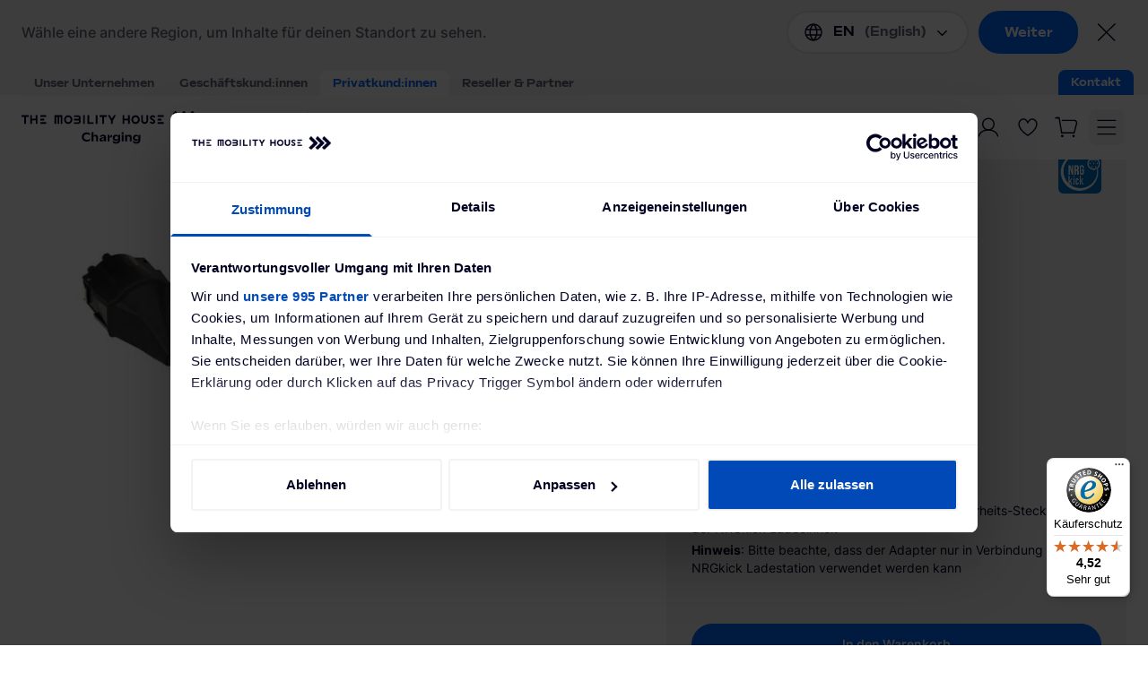

--- FILE ---
content_type: text/html; charset=UTF-8
request_url: https://www.mobilityhouse.com/de_de/catalog/product/view/id/740/s/nrgkick-steckeraufsatz-typ-l-10a-it/
body_size: 45428
content:
<!doctype html>
<html lang="de">
    <head prefix="og: http://ogp.me/ns# fb: http://ogp.me/ns/fb# product: http://ogp.me/ns/product#">
        <script>
    var LOCALE = 'de\u002DDE';
    var BASE_URL = 'https\u003A\u002F\u002Fwww.mobilityhouse.com\u002Fde_de\u002F';
    var require = {
        'baseUrl': 'https\u003A\u002F\u002Fwww.mobilityhouse.com\u002Fstatic\u002Fversion1764747157\u002Ffrontend\u002FMobilityHouse\u002Fapollo\u002Fde_DE'
    };</script>        <meta charset="utf-8"/>
<meta name="title" content="NRGkick Steckeraufsatz Typ L 10A (IT)"/>
<meta name="description" content="✓ max. 10A  ✓ geeignet für Steckdose Typ L (IT)  ✓ automatische Erkennung der max. Ladeleistung  ✓ passend zum patentierten Sicherheits-System  ✓ jetzt online kaufen"/>
<meta name="keywords" content="Magento, Varien, E-commerce"/>
<meta name="robots" content="INDEX,FOLLOW"/>
<meta name="viewport" content="width=device-width, initial-scale=1"/>
<meta name="format-detection" content="telephone=no"/>
<meta name="msvalidate.01" content="EC5177887EAA0599502F29E65975FD51"/>
<title>NRGkick Steckeraufsatz Typ L 10A (IT)</title>
<link  rel="stylesheet" type="text/css"  media="all" href="https://www.mobilityhouse.com/static/version1764747157/frontend/MobilityHouse/apollo/de_DE/MageMe_WebForms/css/styles.css" />
<link  rel="stylesheet" type="text/css"  media="all" href="https://www.mobilityhouse.com/static/version1764747157/frontend/MobilityHouse/apollo/de_DE/Ves_All/css/font-awesome.min.css" />
<link  rel="stylesheet" type="text/css"  media="all" href="https://www.mobilityhouse.com/static/version1764747157/frontend/MobilityHouse/apollo/de_DE/Ves_Megamenu/css/carousel.css" />
<link  rel="stylesheet" type="text/css"  media="all" href="https://www.mobilityhouse.com/static/version1764747157/frontend/MobilityHouse/apollo/de_DE/mage/gallery/gallery.css" />
<link  rel="stylesheet" type="text/css"  media="all" href="https://www.mobilityhouse.com/static/version1764747157/frontend/MobilityHouse/apollo/de_DE/tailwind/tailwind.css" />
<link  rel="icon" href="https://www.mobilityhouse.com/static/version1764747157/frontend/MobilityHouse/apollo/de_DE/Magento_Theme/favicon.ico" />
<link  rel="icon" type="image/x-icon" href="https://www.mobilityhouse.com/static/version1764747157/frontend/MobilityHouse/apollo/de_DE/Magento_Enterprise/favicon.ico" />
<link  rel="shortcut icon" type="image/x-icon" href="https://www.mobilityhouse.com/static/version1764747157/frontend/MobilityHouse/apollo/de_DE/Magento_Enterprise/favicon.ico" />
<script  type="text/javascript"  src="https://www.mobilityhouse.com/static/version1764747157/frontend/MobilityHouse/apollo/de_DE/requirejs/require.js"></script>
<script  type="text/javascript"  src="https://www.mobilityhouse.com/static/version1764747157/frontend/MobilityHouse/apollo/de_DE/mage/requirejs/mixins.js"></script>
<script  type="text/javascript"  src="https://www.mobilityhouse.com/static/version1764747157/frontend/MobilityHouse/apollo/de_DE/requirejs-config.js"></script>
<script  type="text/javascript"  src="https://www.mobilityhouse.com/static/version1764747157/frontend/MobilityHouse/apollo/de_DE/Anowave_Ec/js/ec.js"></script>
<script  type="text/javascript"  src="https://www.mobilityhouse.com/static/version1764747157/frontend/MobilityHouse/apollo/de_DE/MobilityHouse_CloudFlare/js/ec-cloudflare-extended.js"></script>
<script  type="text/javascript"  src="https://www.mobilityhouse.com/static/version1764747157/frontend/MobilityHouse/apollo/de_DE/MobilityHouse_Anowave/js/ec4.js"></script>
<script  type="text/javascript"  src="https://www.mobilityhouse.com/static/version1764747157/frontend/MobilityHouse/apollo/de_DE/MobilityHouse_Anowave/js/ec4-extended.js"></script>
<script  type="text/javascript"  src="https://www.mobilityhouse.com/static/version1764747157/frontend/MobilityHouse/apollo/de_DE/Magento_Theme/js/cookiebot.js"></script>
<script  type="text/javascript"  src="https://www.mobilityhouse.com/static/version1764747157/frontend/MobilityHouse/apollo/de_DE/Smile_ElasticsuiteTracker/js/tracking.js"></script>
<script  type="text/javascript"  src="https://www.mobilityhouse.com/static/version1764747157/frontend/MobilityHouse/apollo/de_DE/Amasty_Faq/js/section/product-url.js"></script>
<link rel="preload" as="font" crossorigin="anonymous" href="https://www.mobilityhouse.com/static/version1764747157/frontend/MobilityHouse/apollo/de_DE/fonts/opensans/light/opensans-300.woff2" />
<link rel="preload" as="font" crossorigin="anonymous" href="https://www.mobilityhouse.com/static/version1764747157/frontend/MobilityHouse/apollo/de_DE/fonts/opensans/regular/opensans-400.woff2" />
<link rel="preload" as="font" crossorigin="anonymous" href="https://www.mobilityhouse.com/static/version1764747157/frontend/MobilityHouse/apollo/de_DE/fonts/opensans/semibold/opensans-600.woff2" />
<link rel="preload" as="font" crossorigin="anonymous" href="https://www.mobilityhouse.com/static/version1764747157/frontend/MobilityHouse/apollo/de_DE/fonts/opensans/bold/opensans-700.woff2" />
<link rel="preload" as="font" crossorigin="anonymous" href="https://www.mobilityhouse.com/static/version1764747157/frontend/MobilityHouse/apollo/de_DE/fonts/Luma-Icons.woff2" />
<link  rel="canonical" href="https://www.mobilityhouse.com/de_de/catalog/product/view/_ignore_category/1/id/740/s/nrgkick-steckeraufsatz-typ-l-10a-it" />
<link  rel="alternate" hreflang="fr" href="https://www.mobilityhouse.com/fr_fr/nrgkick-steckeraufsatz-typ-l-10a-it.html" />
<meta name="google-site-verification" content="yKMgjzoRb0LNh9lLOl2uCroF5JBL3nQa-SepH6akzuw" />
<meta name="google-site-verification" content="I2WFo6aY0mAudSVDuDuSYg3VUJlBVr2jk9W1cy0dVDw" />
<meta name="google-site-verification" content="Xr8ZKXQT8RhMuU_pdHXcsELHYO4bLJHSuduTV_zRdz8" />
<meta name="p:domain_verify" content="EhWHHi4EmSIEGPflDE29BTm7Vgay5aHX"/>            <script type="text/x-magento-init">
        {
            "*": {
                "Magento_PageCache/js/form-key-provider": {
                    "isPaginationCacheEnabled":
                        0                }
            }
        }
    </script>
<style>
	.ec-gtm-cookie-directive > div { background: #ffffff; color: #000000; -webkit-border-radius: 8px; -moz-border-radius: 8px; -ms-border-radius: 8px; -o-border-radius: 8px; border-radius: 8px;  }
	.ec-gtm-cookie-directive > div > div > div a.action.accept,
    .ec-gtm-cookie-directive > div > div > div a.action.accept-all { color: #8bc53f; }
	.ec-gtm-cookie-directive > div > div > div .ec-gtm-cookie-directive-note-toggle { color: #8bc53f; }
    .ec-gtm-cookie-directive-segments { background: #ffffff; }
    .ec-gtm-cookie-directive-segments > div input[type="checkbox"] + label:before { border:1px solid #000000; }  
</style>
<script data-ommit="true">

	window.dataLayer = window.dataLayer || [];

		
	window.AEC = window.AEC || { version: "103.1.7"	};

		
	AEC.Const = 
	{
		TIMING_CATEGORY_ADD_TO_CART:		'Add To Cart Time',
		TIMING_CATEGORY_REMOVE_FROM_CART:	'Remove From Cart Time',
		TIMING_CATEGORY_PRODUCT_CLICK:		'Product Detail Click Time',
		TIMING_CATEGORY_CHECKOUT:			'Checkout Time',
		TIMING_CATEGORY_CHECKOUT_STEP:		'Checkout Step Time',
		TIMING_CATEGORY_PRODUCT_WISHLIST:	'Add to Wishlist Time',
		TIMING_CATEGORY_PRODUCT_COMPARE:	'Add to Compare Time'
	};

	AEC.Const.URL 					= 'https://www.mobilityhouse.com/de_de/';
	AEC.Const.VARIANT_DELIMITER 	= '-';
	AEC.Const.VARIANT_DELIMITER_ATT = ':';

		
	AEC.Const.CHECKOUT_STEP_SHIPPING 	= 1;
	AEC.Const.CHECKOUT_STEP_PAYMENT  	= 2;
	AEC.Const.CHECKOUT_STEP_ORDER  		= 3;

		
	AEC.Const.DIMENSION_SEARCH = 1;

	
	AEC.Const.COOKIE_DIRECTIVE 								= false;
	AEC.Const.COOKIE_DIRECTIVE_SEGMENT_MODE 				= false;
	AEC.Const.COOKIE_DIRECTIVE_SEGMENT_MODE_EVENTS			= ["cookieConsentGranted"];	
	AEC.Const.COOKIE_DIRECTIVE_CONSENT_GRANTED_EVENT 		= "cookieConsentGranted";
	AEC.Const.COOKIE_DIRECTIVE_CONSENT_DECLINE_EVENT 		= "cookieConsentDeclined";

		
	AEC.Const.COOKIE_DIRECTIVE_CONSENT_GRANTED = AEC.CookieConsent.getConsent("cookieConsentGranted");

		
	AEC.Const.CATALOG_CATEGORY_ADD_TO_CART_REDIRECT_EVENT = "catalogCategoryAddToCartRedirect";

		
	AEC.Message = 
	{
		confirm: 			 true,
		confirmRemoveTitle:  "Sind Sie sicher?",
		confirmRemove: 		 "Soll dieser Artikel wirklich aus Ihrem Warenkorb entfernt werden?"
	};
			
	AEC.storeName 			= "Deutsch";
	AEC.currencyCode	 	= "EUR";
	AEC.useDefaultValues 	= false;
	AEC.facebook 			= true;
	AEC.facebookInitParams 	= [];

		
	AEC.SUPER = [];

		
	AEC.CONFIGURABLE_SIMPLES = [];

	
	AEC.BUNDLE = {"bundles":[],"options":[]};

	
	AEC.localStorage = true;

		
	AEC.summary = true;

	
	AEC.reset = false;
	
</script>
        	<!-- Facebook Pixel Code -->
<script type="text/plain" data-cookieconsent="marketing">
!function(f,b,e,v,n,t,s){if(f.fbq)return;n=f.fbq=function(){n.callMethod?
n.callMethod.apply(n,arguments):n.queue.push(arguments)};if(!f._fbq)f._fbq=n;
n.push=n;n.loaded=!0;n.version='2.0';n.queue=[];t=b.createElement(e);t.async=!0;
t.src=v;s=b.getElementsByTagName(e)[0];s.parentNode.insertBefore(t,s)}(window,
document,'script','https://connect.facebook.net/en_US/fbevents.js');
fbq('init', '180647552306209'); // Insert your pixel ID here.
fbq('track', 'PageView');
</script>
<!-- End Facebook Pixel Code -->        
    <script data-ommit="true">

                        
            (() => 
            {
                let time = 0, loop = setInterval(() => 
            	{
                	time++;
                	
            		if ('undefined' !== typeof fbq)
            		{
            			AEC.EventDispatcher.trigger('ec.facebook.loaded', {});
    
            			clearInterval(loop);
            		}

            		if (time > 100)
            		{
                		console.log('Failed to detect ec.facebook.loaded event.');

                		clearInterval(loop);
            		}

            	}, 100);
            })();
            
    </script>
<script data-ommit="true">

    (summary => 
    {
    	if (summary)
    	{
        	let getSummary = (event) => 
        	{
            	AEC.Request.post("https:\/\/www.mobilityhouse.com\/de_de\/datalayer\/index\/cart\/",{ event:event }, (response) => 
            	{
                	dataLayer.push(response);
               	});
            };

            ['ec.cookie.remove.item.data','ec.cookie.update.item.data','ec.cookie.add.data'].forEach(event => 
            {
            	AEC.EventDispatcher.on(event, (event => 
            	{
                	return () => 
                	{
                    	setTimeout(() => { getSummary(event); }, 2000);
                    };
                })(event));
            });
    	}
    })(AEC.summary);
    
</script>
<script data-ommit="true">

    if (AEC.GA4)
    {
    	AEC.GA4.enabled = true;

    	    	
    	AEC.GA4.conversion_event = "purchase";

    	    	
    	AEC.GA4.currency = "EUR";

    	    	
    	AEC.GA4.quote = [];
    }
    
</script><script data-ommit="true">

		
	window.dataLayer = window.dataLayer || [];

	
		
	var dataLayerTransport = (function()
	{
		var data = [];
		
		return {
			data:[],
			push: function(data)
			{
				this.data.push(data);
				
				return this;
			},
			serialize: function()
			{
				return this.data;
			}
		}	
	})();
	
</script><script data-ommit="true">

	/* Dynamic remarketing */
	window.google_tag_params = window.google_tag_params || {};

	/* Default pagetype */
	window.google_tag_params.ecomm_pagetype = 'product';

	/* Grouped products collection */
	window.G = [];

	/**
	 * Global revenue 
	 */
	window.revenue = 0;

	/**
	 * DoubleClick
	 */
	window.DoubleClick = 
	{
		DoubleClickRevenue:	 	0,
		DoubleClickTransaction: 0,
		DoubleClickQuantity: 	0
	};
	
	
	AEC.Cookie.visitor({"visitorLoginState":"Logged out","visitorLifetimeValue":0,"visitorExistingCustomer":"Nein","visitorType":"NOT LOGGED IN","currentStore":"Deutsch"}).push(dataLayer, false);

		
	dataLayer.push({ pageType: "product"});
	
</script>
	<script data-ommit="true">

		
				
    		window.google_tag_params.ecomm_pagetype 	= 'product';
    		window.google_tag_params.ecomm_category 	= 'Wallbox Hersteller & Ladestationshersteller für Ihr Elektroauto/NRGkick';
    		window.google_tag_params.ecomm_prodid		= '002-002-000100';
    		window.google_tag_params.ecomm_totalvalue 	=  119;
    		window.google_tag_params.returnCustomer 	=  false;

    	
				
		
		(payload => 
		{
			AEC.CookieConsent.queue(() => 
			{
				AEC.Cookie.detail(payload).push(dataLayer);
				
			}).process();

						
			dataLayerTransport.push(payload);

            
            document.addEventListener("DOMContentLoaded", () => 
            {
            	let impressions = (function()
            	{
            		var impressions = [], trace = {};
            
            		document.querySelectorAll('[data-event=productClick]').forEach(element => 
            		{
            			var entity = 
            			{
            				id: 				   element.dataset.id,
            				name: 				   element.dataset.name,
            				category:			   element.dataset.category,
            				brand:				   element.dataset.brand,
            				list:				   element.dataset.list,
            				price:		parseFloat(element.dataset.price),
            				position: 	parseFloat(element.dataset.position),
            				remarketingFacebookId: element.dataset.remarketingFacebookId,
            				remarketingAdwordsId:  element.dataset.remarketingAdwordsId,
            			};
            
                    	var attributes = element.dataset.attributes;
            
                    	if (attributes)
            	        {
                	        Object.entries(JSON.parse(attributes)).forEach(([key, value]) => 
                	        {
                    	        entity[key] = value;
                	        });
                	    }

                	    if (!trace.hasOwnProperty(entity.id))
                	    {
                    	    trace[entity.id] = true;
                    	    
            				impressions.push(entity);
                	    }
                	});
            
            		return impressions;
            	})();

            	if (impressions.length)
            	{
            		let data = {"ecommerce":{"currencyCode":"EUR","actionField":{"list":"Mixed Products"}},"event":"impression"};

            	    data.ecommerce['impressions'] = impressions;

            	    AEC.CookieConsent.queue(() => 
        			{
            			AEC.Cookie.impressions(data).push(dataLayer);
            			
        			}).process();
            	}
            });
            
		})({"ecommerce":{"detail":{"actionField":{"list":"NRGkick"},"products":[{"id":"002-002-000100","name":"NRGkick Steckeraufsatz","price":119,"brand":"DiniTech (NRGkick)","category":"Wallbox Hersteller & Ladestationshersteller f\u00fcr Ihr Elektroauto\/NRGkick","dimension10":"Auf Lager","quantity":1}]},"impressions":[{"list":"Related products","category":"Related products","id":"002-002-000088","name":"NRGkick Steckeraufsatz Set Standard [EU]","brand":"DiniTech (NRGkick)","price":239,"position":1},{"list":"Related products","category":"Related products","id":"002-002-000089","name":"NRGkick Steckeraufsatz Set Standard [CH]","brand":"DiniTech (NRGkick)","price":239,"position":2},{"list":"Related products","category":"Related products","id":"002-002-000090","name":"NRGkick Steckeraufsatz Set Standard [UK]","brand":"DiniTech (NRGkick)","price":239,"position":3},{"list":"Related products","category":"Related products","id":"002-002-000092","name":"NRGkick Steckeraufsatz","brand":"DiniTech (NRGkick)","price":69,"position":4},{"list":"Related products","category":"Related products","id":"002-002-000093","name":"NRGkick Steckeraufsatz","brand":"DiniTech (NRGkick)","price":59,"position":5},{"list":"Related products","category":"Related products","id":"002-002-000094","name":"NRGkick Steckeraufsatz","brand":"DiniTech (NRGkick)","price":69,"position":6},{"list":"Related products","category":"Related products","id":"002-002-000095","name":"NRGkick Steckeraufsatz","brand":"DiniTech (NRGkick)","price":59,"position":7},{"list":"Related products","category":"Related products","id":"002-002-000096","name":"NRGkick Steckeraufsatz","brand":"DiniTech (NRGkick)","price":119,"position":8},{"list":"Related products","category":"Related products","id":"002-002-000097","name":"NRGkick Steckeraufsatz Typ 2","brand":"DiniTech (NRGkick)","price":189,"position":9},{"list":"Related products","category":"Related products","id":"002-002-000098","name":"NRGkick Steckeraufsatz Typ J 8A (CH)","brand":"DiniTech (NRGkick)","price":119,"position":10},{"list":"Related products","category":"Related products","id":"002-002-000099","name":"NRGkick Steckeraufsatz Typ G 13A (UK)","brand":"DiniTech (NRGkick)","price":119,"position":11}],"currency":"EUR"},"currentStore":"Deutsch"});
		

				
		window.G = [];

		
			(() => 
			{
				let callback = () => 
				{
					fbq('track', 'ViewContent', {"content_type":"product","content_name":"NRGkick Steckeraufsatz","content_category":"Wallbox Hersteller & Ladestationshersteller für Ihr Elektroauto\/NRGkick","content_ids":"002-002-000100","currency":"EUR","value":119}, { eventID: AEC.UUID.generate({ event: 'ViewContent' }) });
				}; 

				if (AEC.Const.COOKIE_DIRECTIVE)
	    		{
	    			AEC.CookieConsent.queue(() => 
	    			{
	    				AEC.EventDispatcher.on('ec.facebook.loaded', callback);
	    			});
	    		}
	    		else 
	    		{
	    			AEC.EventDispatcher.on('ec.facebook.loaded', callback);
	    		}
	    		
			})();

    		

			</script>



<script data-ommit="true">

    	
</script>
<script data-ommit="true">AEC.Bind.apply({"performance":false})</script>

<!--Custom Style-->
    <script type="application/ld+json">
     {"@context":"http://schema.org","@type":"LocalBusiness","name":"mobilityhouse.com","image":"https://www.mobilityhouse.com/media/logo/default/TMH_Logo_clear_space.png","address":"The Mobility House GmbH, St.-Cajetan-Str. 43, 81669 M\u00fcnchen","telephone":"+49 89 4161 430 10","aggregateRating":{"@type":"AggregateRating","ratingValue":"4.51","bestRating":"5.00","ratingCount":"515"}}    </script>

        <script>
            window.isProductView = true;
        </script>
        <script async src="https://scripting.tracify.ai/tracifym2v2.js?csid=86fdb904-c465-4d96-9a47-f6bd4851bbcc"></script>
        

        <script type="text&#x2F;javascript">var script = document.createElement('script');
script.src = 'https://integrations.etrusted.com/applications/widget.js/v2';
script.async = true;
script.defer = true;
document.head.appendChild(script);</script>
<meta property="og:type" content="product.item"/>
<meta property="og:title" content="NRGkick&#x20;Steckeraufsatz"/>
<meta property="og:description" content="&#x2713;&#x20;max.&#x20;10A&#x20;&#x20;&#x2713;&#x20;geeignet&#x20;f&#xFC;r&#x20;Steckdose&#x20;Typ&#x20;L&#x20;&#x28;IT&#x29;&#x20;&#x20;&#x2713;&#x20;automatische&#x20;Erkennung&#x20;der&#x20;max.&#x20;Ladeleistung&#x20;&#x20;&#x2713;&#x20;passend&#x20;zum&#x20;patentierten&#x20;Sicherheits-System&#x20;&#x20;&#x2713;&#x20;jetzt&#x20;online&#x20;kaufen"/>
<meta property="og:url" content="https://www.mobilityhouse.com/de_de/catalog/product/view/_ignore_category/1/id/740/s/nrgkick-steckeraufsatz-typ-l-10a-it"/>
<meta property="product:price:amount" content="119"/>
<meta property="product:price:currency" content="EUR"/>
<meta property="og:image" content="https://www.mobilityhouse.com/media/catalog/product/cache/15323e7d4e90d8668c92f7d1af5a07f8/n/r/nrgkick_steckeraufsatz_l_itt.jpg"/>
<meta property="og:image:width" content="265"/>
<meta property="og:image:height" content="265"/>
<meta property="product:color" content="Schwarz"/>
<meta property="product:brand" content="DiniTech (NRGkick)"/>
<meta property="og:site_name" content="The Mobility House"/>
<meta property="product:category" content="NRGkick"/>
<meta property="product:availability" content="in stock"/>
<script type="application/ld+json">{"@context":"https:\/\/schema.org","@type":"BreadcrumbList","itemListElement":[{"@type":"ListItem","item":{"@id":"https:\/\/www.mobilityhouse.com\/de_de\/zubehoer.html","name":"Ladezubeh\u00f6r"},"position":1},{"@type":"ListItem","item":{"@id":"https:\/\/www.mobilityhouse.com\/de_de\/zubehoer\/adapter.html","name":"Adapter"},"position":2},{"@type":"ListItem","item":{"@id":"https:\/\/www.mobilityhouse.com\/de_de\/catalog\/product\/view\/id\/740\/s\/nrgkick-steckeraufsatz-typ-l-10a-it\/","name":"NRGkick Steckeraufsatz"},"position":3}]}</script><script type="application/ld+json">{"@context":"https:\/\/schema.org","@type":"Product","name":"NRGkick Steckeraufsatz","description":"\u2713 max. 10A  \u2713 geeignet f\u00fcr Steckdose Typ L (IT)  \u2713 automatische Erkennung der max. Ladeleistung  \u2713 passend zum patentierten Sicherheits-System  \u2713 jetzt online kaufen","image":"https:\/\/www.mobilityhouse.com\/media\/catalog\/product\/cache\/1ab73a1710d58f4597d739718633a39e\/n\/r\/nrgkick_steckeraufsatz_l_itt.jpg","offers":{"@type":"https:\/\/schema.org\/Offer","price":119,"url":"https:\/\/www.mobilityhouse.com\/de_de\/catalog\/product\/view\/id\/740\/s\/nrgkick-steckeraufsatz-typ-l-10a-it\/","priceCurrency":"EUR","availability":"https:\/\/schema.org\/InStock","shippingDetails":{"deliveryTime":{"businessDays":{"@type":"OpeningHoursSpecification","dayOfWeek":[""]},"@type":"ShippingDeliveryTime"},"@type":"OfferShippingDetails"}},"color":"Schwarz","manufacturer":"DiniTech (NRGkick)","gtin13":"9120075710589","sku":"002-002-000100","category":"NRGkick"}</script><script type="application/ld+json">{"@context":"https:\/\/schema.org\/","@type":"WebPage","speakable":{"@type":"SpeakableSpecification","cssSelector":[".description"],"xpath":["\/html\/head\/title"]}}</script>
        <!-- Google Tag Manager -->
        <script data-cookieconsent="ignore">(function(w,d,s,l,i){w[l]=w[l]||[];w[l].push({'gtm.start':
        new Date().getTime(),event:'gtm.js'});var f=d.getElementsByTagName(s)[0],
        j=d.createElement(s),dl=l!='dataLayer'?'&l='+l:'';j.async=true;j.src=
        'https://www.googletagmanager.com/gtm.js?id='+i+dl;f.parentNode.insertBefore(j,f);
        })(window,document,'script','dataLayer','GTM-55WZ9TS');</script>
        <!-- End Google Tag Manager -->
    </head>
    <body data-container="body"
          data-mage-init='{"loaderAjax": {}, "loader": { "icon": "https://www.mobilityhouse.com/static/version1764747157/frontend/MobilityHouse/apollo/de_DE/images/loader-2.gif"}}'
        id="html-body" class="catalog-product-view product-nrgkick-steckeraufsatz-typ-l-10a-it page-layout-1column">
        
<script type="text/x-magento-init">
    {
        "*": {
            "Magento_PageBuilder/js/widget-initializer": {
                "config": {"[data-content-type=\"slider\"][data-appearance=\"default\"]":{"Magento_PageBuilder\/js\/content-type\/slider\/appearance\/default\/widget":false},"[data-content-type=\"map\"]":{"Magento_PageBuilder\/js\/content-type\/map\/appearance\/default\/widget":false},"[data-content-type=\"row\"]":{"Magento_PageBuilder\/js\/content-type\/row\/appearance\/default\/widget":false},"[data-content-type=\"tabs\"]":{"Magento_PageBuilder\/js\/content-type\/tabs\/appearance\/default\/widget":false},"[data-content-type=\"slide\"]":{"Magento_PageBuilder\/js\/content-type\/slide\/appearance\/default\/widget":{"buttonSelector":".pagebuilder-slide-button","showOverlay":"hover","dataRole":"slide"}},"[data-content-type=\"banner\"]":{"Magento_PageBuilder\/js\/content-type\/banner\/appearance\/default\/widget":{"buttonSelector":".pagebuilder-banner-button","showOverlay":"hover","dataRole":"banner"}},"[data-content-type=\"buttons\"]":{"Magento_PageBuilder\/js\/content-type\/buttons\/appearance\/inline\/widget":false},"[data-content-type=\"products\"][data-appearance=\"carousel\"]":{"Magento_PageBuilder\/js\/content-type\/products\/appearance\/carousel\/widget":false},"[data-content-type=\"mobilityhouse_category_slider_container\"][data-appearance=\"default\"]":{"MobilityHouse_PageBuilderCategorySlider\/js\/content-type\/mobilityhouse-category-slider\/appearance\/default\/widget":false},"[data-content-type=\"accordion\"]":{"MobilityHouse_PageBuilderAccordion\/js\/content-type\/accordion\/appearance\/default\/widget":false},"[data-content-type=\"mobilityhouse_advancedcontentslider\"][data-appearance=\"default\"]":{"MobilityHouse_PageBuilderAdvancedContentSlider\/js\/content-type\/mobilityhouse-advancedcontentslider\/appearance\/default\/widget":false},"[data-content-type=\"image_slider_vs_text\"]":{"MobilityHouse_PageBuilderImageSliderVsText\/js\/content-type\/slider-vs-text\/appearance\/default\/widget":false},"[data-content-type=\"slide_vs_text\"]":{"Magento_PageBuilder\/js\/widget\/show-on-hover":{"buttonSelector":".pagebuilder-slide-button","showOverlay":"hover","dataRole":"slide","prevArrow":"<button type=\"button\" class=\"slick-prev button\"><span><span>&lt;<\/span><\/span><\/button>","nextArrow":"<button type=\"button\" class=\"slick-next button\"><span><span>&gt;<\/span><\/span><\/button>"}},"[data-content-type=\"mobilityhouse_logoslider\"][data-appearance=\"default\"]":{"MobilityHouse_PageBuilderLogoSlider\/js\/content-type\/mobilityhouse-logoslider\/appearance\/default\/widget":false},"[data-content-type=\"mediawave_product\"]":{"MobilityHouse_PageBuilderMediawaveProduct\/js\/content-type\/mediawave-product\/appearance\/default\/widget":false},"[data-content-type=\"mobilityhouse_review_slider\"][data-appearance=\"default\"]":{"MobilityHouse_PageBuilderReviewSlider\/js\/content-type\/mobilityhouse-review-slider\/appearance\/default\/widget":false},"[data-content-type=\"mobilityhouse_second_header\"]":{"MobilityHouse_PageBuilderSecondFixedHeader\/js\/content-type\/second-header\/appearance\/centered\/widget":false}},
                "breakpoints": {"desktop":{"label":"Desktop","stage":true,"default":true,"class":"desktop-switcher","icon":"Magento_PageBuilder::css\/images\/switcher\/switcher-desktop.svg","conditions":{"min-width":"1024px"},"options":{"products":{"default":{"slidesToShow":"5"}}}},"tablet":{"conditions":{"max-width":"1024px","min-width":"768px"},"options":{"products":{"default":{"slidesToShow":"4"},"continuous":{"slidesToShow":"3"}}}},"mobile":{"label":"Mobile","stage":true,"class":"mobile-switcher","icon":"Magento_PageBuilder::css\/images\/switcher\/switcher-mobile.svg","media":"only screen and (max-width: 768px)","conditions":{"max-width":"768px","min-width":"640px"},"options":{"products":{"default":{"slidesToShow":"3"}}}},"mobile-small":{"conditions":{"max-width":"640px"},"options":{"products":{"default":{"slidesToShow":"2"},"continuous":{"slidesToShow":"1"}}}}}            }
        }
    }
</script>

<div class="cookie-status-message" id="cookie-status">
    The store will not work correctly when cookies are disabled.</div>
<script type="text&#x2F;javascript">document.querySelector("#cookie-status").style.display = "none";</script>
<script type="text/x-magento-init">
    {
        "*": {
            "cookieStatus": {}
        }
    }
</script>

<script type="text/x-magento-init">
    {
        "*": {
            "mage/cookies": {
                "expires": null,
                "path": "\u002Fde_de",
                "domain": ".www.mobilityhouse.com",
                "secure": true,
                "lifetime": "86400"
            }
        }
    }
</script>
    <noscript>
        <div class="message global noscript">
            <div class="content">
                <p>
                    <strong>JavaScript scheint in Ihrem Browser deaktiviert zu sein.</strong>
                    <span>
                        Um unsere Website in bester Weise zu erfahren, aktivieren Sie Javascript in Ihrem Browser.                    </span>
                </p>
            </div>
        </div>
    </noscript>
<script>    require.config({
        map: {
            '*': {
                wysiwygAdapter: 'mage/adminhtml/wysiwyg/tiny_mce/tinymceAdapter'
            }
        }
    });</script>
<script>
    window.cookiesConfig = window.cookiesConfig || {};
    window.cookiesConfig.secure = true;
</script><script>    require.config({
        paths: {
            googleMaps: 'https\u003A\u002F\u002Fmaps.googleapis.com\u002Fmaps\u002Fapi\u002Fjs\u003Fv\u003D3\u0026key\u003D'
        },
        config: {
            'Magento_PageBuilder/js/utils/map': {
                style: '',
            },
            'Magento_PageBuilder/js/content-type/map/preview': {
                apiKey: '',
                apiKeyErrorMessage: 'You\u0020must\u0020provide\u0020a\u0020valid\u0020\u003Ca\u0020href\u003D\u0027https\u003A\u002F\u002Fwww.mobilityhouse.com\u002Fde_de\u002Fadminhtml\u002Fsystem_config\u002Fedit\u002Fsection\u002Fcms\u002F\u0023cms_pagebuilder\u0027\u0020target\u003D\u0027_blank\u0027\u003EGoogle\u0020Maps\u0020API\u0020key\u003C\u002Fa\u003E\u0020to\u0020use\u0020a\u0020map.'
            },
            'Magento_PageBuilder/js/form/element/map': {
                apiKey: '',
                apiKeyErrorMessage: 'You\u0020must\u0020provide\u0020a\u0020valid\u0020\u003Ca\u0020href\u003D\u0027https\u003A\u002F\u002Fwww.mobilityhouse.com\u002Fde_de\u002Fadminhtml\u002Fsystem_config\u002Fedit\u002Fsection\u002Fcms\u002F\u0023cms_pagebuilder\u0027\u0020target\u003D\u0027_blank\u0027\u003EGoogle\u0020Maps\u0020API\u0020key\u003C\u002Fa\u003E\u0020to\u0020use\u0020a\u0020map.'
            },
        }
    });</script><script>
    require.config({
        shim: {
            'Magento_PageBuilder/js/utils/map': {
                deps: ['googleMaps']
            }
        }
    });</script>
<div class="page-wrapper pt-20 md:pt-header_offset">
<div data-block="minicart" class="hidden">
    <a class="action showcart" href="https://www.mobilityhouse.com/de_de/checkout/cart/"
       data-bind="scope: 'minicart_content'">
        <span class="text">Mein Warenkorb</span>
        <span class="counter qty empty"
              data-bind="css: { empty: !!getCartParam('summary_count') == false && !isLoading() },
               blockLoader: isLoading">
            <span class="counter-number">
                <!-- ko if: getCartParam('summary_count') -->
                <!-- ko text: getCartParam('summary_count').toLocaleString(window.LOCALE) --><!-- /ko -->
                <!-- /ko -->
            </span>
            <span class="counter-label">
            <!-- ko if: getCartParam('summary_count') -->
                <!-- ko text: getCartParam('summary_count').toLocaleString(window.LOCALE) --><!-- /ko -->
                <!-- ko i18n: 'items' --><!-- /ko -->
            <!-- /ko -->
            </span>
        </span>
    </a>
            <div class="block block-minicart"
             data-role="dropdownDialog"
             data-mage-init='{"dropdownDialog":{
                "appendTo":"[data-block=minicart]",
                "triggerTarget":".showcart",
                "timeout": "2000",
                "closeOnMouseLeave": false,
                "closeOnEscape": true,
                "triggerClass":"active",
                "parentClass":"active",
                "buttons":[]}}'>
            <div id="minicart-content-wrapper" data-bind="scope: 'minicart_content'">
                <!-- ko template: getTemplate() --><!-- /ko -->
            </div>
                    </div>
        <script>window.checkout = {"shoppingCartUrl":"https:\/\/www.mobilityhouse.com\/de_de\/checkout\/cart\/","checkoutUrl":"https:\/\/www.mobilityhouse.com\/de_de\/checkout\/","updateItemQtyUrl":"https:\/\/www.mobilityhouse.com\/de_de\/checkout\/sidebar\/updateItemQty\/","removeItemUrl":"https:\/\/www.mobilityhouse.com\/de_de\/checkout\/sidebar\/removeItem\/","imageTemplate":"Magento_Catalog\/product\/image_with_borders","baseUrl":"https:\/\/www.mobilityhouse.com\/de_de\/","minicartMaxItemsVisible":5,"websiteId":"1","maxItemsToDisplay":10,"storeId":"1","storeGroupId":"1","isLoggedIn":false,"assortmentUrl":"https:\/\/www.mobilityhouse.com\/de_de\/produkte-services\/","customerLoginUrl":"https:\/\/www.mobilityhouse.com\/de_de\/customer\/account\/login\/referer\/aHR0cHM6Ly93d3cubW9iaWxpdHlob3VzZS5jb20vZGVfZGUvY2F0YWxvZy9wcm9kdWN0L3ZpZXcvaWQvNzQwL3MvbnJna2ljay1zdGVja2VyYXVmc2F0ei10eXAtbC0xMGEtaXQv\/","isRedirectRequired":false,"autocomplete":"off","captcha":{"user_login":{"isCaseSensitive":false,"imageHeight":50,"imageSrc":"","refreshUrl":"https:\/\/www.mobilityhouse.com\/de_de\/captcha\/refresh\/","isRequired":false,"timestamp":1766727840}}}</script>    <script type="text/x-magento-init">
    {
        "[data-block='minicart']": {
            "Magento_Ui/js/core/app": {"components":{"minicart_content":{"children":{"subtotal.container":{"children":{"subtotal":{"children":{"subtotal.totals":{"config":{"display_cart_subtotal_incl_tax":1,"display_cart_subtotal_excl_tax":0,"template":"Magento_Tax\/checkout\/minicart\/subtotal\/totals"},"component":"Magento_Tax\/js\/view\/checkout\/minicart\/subtotal\/totals","children":{"subtotal.totals.msrp":{"component":"Magento_Msrp\/js\/view\/checkout\/minicart\/subtotal\/totals","config":{"displayArea":"minicart-subtotal-hidden","template":"Magento_Msrp\/checkout\/minicart\/subtotal\/totals"}}}}},"component":"uiComponent","config":{"template":"Magento_Checkout\/minicart\/subtotal"}}},"component":"uiComponent","config":{"displayArea":"subtotalContainer"}},"item.renderer":{"component":"Magento_Checkout\/js\/view\/cart-item-renderer","config":{"displayArea":"defaultRenderer","template":"Magento_Checkout\/minicart\/item\/default"},"children":{"item.image":{"component":"Magento_Catalog\/js\/view\/image","config":{"template":"Magento_Catalog\/product\/image","displayArea":"itemImage"}},"checkout.cart.item.price.sidebar":{"component":"uiComponent","config":{"template":"Magento_Checkout\/minicart\/item\/price","displayArea":"priceSidebar"}}}},"extra_info":{"component":"uiComponent","config":{"displayArea":"extraInfo"}},"promotion":{"component":"uiComponent","config":{"displayArea":"promotion"}}},"config":{"itemRenderer":{"default":"defaultRenderer","simple":"defaultRenderer","virtual":"defaultRenderer"},"template":"Magento_Checkout\/minicart\/content"},"component":"Magento_Checkout\/js\/view\/minicart"}},"types":[]}        },
        "*": {
            "Magento_Ui/js/block-loader": "https\u003A\u002F\u002Fwww.mobilityhouse.com\u002Fstatic\u002Fversion1764747157\u002Ffrontend\u002FMobilityHouse\u002Fapollo\u002Fde_DE\u002Fimages\u002Floader\u002D1.gif"
        }
    }
    </script>
</div>
<main id="maincontent" class="page-main"><a id="contentarea" tabindex="-1"></a>
<div class="columns"><div class="absolute container mx-auto top-40 z-10 w-full mb-5 px-6 md:static"><div data-placeholder="messages"></div>
<div data-bind="scope: 'messages'">
    <!-- ko if: cookieMessages && cookieMessages.length > 0 -->
    <div role="alert" data-bind="foreach: { data: cookieMessages, as: 'message' }" class="messages">
        <div data-bind="attr: {
            class: 'message-' + message.type + ' ' + message.type + ' message',
            'data-ui-id': 'message-' + message.type
        }">
            <!-- ko template: 'MobilityHouse_Messages/message-icons' --><!-- /ko -->
            <div data-bind="html: message.text"></div>
        </div>
    </div>
    <!-- /ko -->
    <!-- ko if: messages().messages && messages().messages.length > 0 -->
    <div role="alert" data-bind="foreach: { data: messages().messages, as: 'message' }" class="messages">
        <div data-bind="attr: {
            class: 'message-' + message.type + ' ' + message.type + ' message',
            'data-ui-id': 'message-' + message.type
        }">
            <!-- ko template: 'MobilityHouse_Messages/message-icons' --><!-- /ko -->
            <div data-bind="html: message.text"></div>
        </div>
    </div>
    <!-- /ko -->
</div>
<script type="text/x-magento-init">
    {
        "*": {
            "Magento_Ui/js/core/app": {
                "components": {
                        "messages": {
                            "component": "mediawave/messages"
                        }
                    }
                }
            }
    }
</script>
</div><div class="container flex flex-wrap items-center justify-between w-full px-6 py-3 mx-auto mt-0 lg:px-6 3xl:px-[36rem]"><div class="flex flex-wrap w-full"><div class="product media w-full mb-6 lg:mb-0 lg:w-6/12 xl:w-7/12">            <div class="breadcrumbs" data-bind="scope: 'breadcrumbs'">
            <!-- ko template: getTemplate() --><!-- /ko -->
        </div>
    <script type="text/x-magento-init">
    {
        "*": {
            "Magento_Ui/js/core/app": {
                "components": {
                    "breadcrumbs": {
                        "component": "MobilityHouse_Catalog/js/breadcrumbs",
                        "crumbs": {"home":{"label":"Startseite","title":"Zur Startseite","link":"https:\/\/www.mobilityhouse.com\/de_de\/","first":true,"last":null,"readonly":null},"category93":{"label":"Ladezubeh\u00f6r","link":"https:\/\/www.mobilityhouse.com\/de_de\/zubehoer.html","title":null,"first":null,"last":null,"readonly":null},"category95":{"label":"Adapter","link":"https:\/\/www.mobilityhouse.com\/de_de\/zubehoer\/adapter.html","title":null,"first":null,"last":null,"readonly":null},"product":{"label":"NRGkick Steckeraufsatz","title":null,"link":null,"first":null,"last":true,"readonly":null}},
                        "categories": [{"id":"1","name":"Root Catalog","url":"https:\/\/www.mobilityhouse.com\/de_de\/catalog\/category\/view\/s\/root-catalog\/id\/1\/","path":"1"},{"id":"2","name":"Default Category","url":"https:\/\/www.mobilityhouse.com\/de_de\/catalog\/category\/view\/s\/default-category\/id\/2\/","path":"1\/2"},{"id":"3","name":"Ladestationen","url":"https:\/\/www.mobilityhouse.com\/de_de\/ladestationen.html","path":"1\/2\/3"},{"id":"4","name":"Wallboxen","url":"https:\/\/www.mobilityhouse.com\/de_de\/ladestationen\/wallboxen.html","path":"1\/2\/3\/4"},{"id":"5","name":"Mobile Ladestationen","url":"https:\/\/www.mobilityhouse.com\/de_de\/ladestationen\/mobile-ladestationen.html","path":"1\/2\/3\/5"},{"id":"8","name":"Ihr Elektroauto","url":"https:\/\/www.mobilityhouse.com\/de_de\/elektroautos.html","path":"1\/2\/8"},{"id":"9","name":"Audi","url":"https:\/\/www.mobilityhouse.com\/de_de\/elektroautos\/audi.html","path":"1\/2\/8\/9"},{"id":"10","name":"Audi A3 Sportback e-tron","url":"https:\/\/www.mobilityhouse.com\/de_de\/elektroautos\/audi\/audi-a3-sportback-e-tron.html","path":"1\/2\/8\/9\/10"},{"id":"11","name":"Audi Q7 e-tron quattro","url":"https:\/\/www.mobilityhouse.com\/de_de\/elektroautos\/audi\/audi-q7-e-tron-quattro.html","path":"1\/2\/8\/9\/11"},{"id":"12","name":"BMW","url":"https:\/\/www.mobilityhouse.com\/de_de\/elektroautos\/bmw.html","path":"1\/2\/8\/12"},{"id":"13","name":"BMW i3","url":"https:\/\/www.mobilityhouse.com\/de_de\/elektroautos\/bmw\/bmw-i3.html","path":"1\/2\/8\/12\/13"},{"id":"14","name":"BMW i8","url":"https:\/\/www.mobilityhouse.com\/de_de\/elektroautos\/bmw\/bmw-i8.html","path":"1\/2\/8\/12\/14"},{"id":"15","name":"BMW 225xe Active Tourer","url":"https:\/\/www.mobilityhouse.com\/de_de\/elektroautos\/bmw\/bmw-225xe-active-tourer.html","path":"1\/2\/8\/12\/15"},{"id":"16","name":"BMW 330e Limousine","url":"https:\/\/www.mobilityhouse.com\/de_de\/elektroautos\/bmw\/bmw-330e-limousine.html","path":"1\/2\/8\/12\/16"},{"id":"17","name":"BMW X5 xDrive40e","url":"https:\/\/www.mobilityhouse.com\/de_de\/elektroautos\/bmw\/bmw-x5-xdrive40e.html","path":"1\/2\/8\/12\/17"},{"id":"18","name":"Chevrolet","url":"https:\/\/www.mobilityhouse.com\/de_de\/elektroautos\/chevrolet.html","path":"1\/2\/8\/18"},{"id":"19","name":"Chevrolet Volt","url":"https:\/\/www.mobilityhouse.com\/de_de\/elektroautos\/chevrolet\/chevrolet-volt.html","path":"1\/2\/8\/18\/19"},{"id":"20","name":"Citro\u00ebn","url":"https:\/\/www.mobilityhouse.com\/de_de\/elektroautos\/citroen.html","path":"1\/2\/8\/20"},{"id":"21","name":"Citro\u00ebn C-Zero","url":"https:\/\/www.mobilityhouse.com\/de_de\/elektroautos\/citroen\/citroen-c-zero.html","path":"1\/2\/8\/20\/21"},{"id":"22","name":"Citro\u00ebn Berlingo Electric","url":"https:\/\/www.mobilityhouse.com\/de_de\/elektroautos\/citroen\/citroen-berlingo-electric-l1.html","path":"1\/2\/8\/20\/22"},{"id":"23","name":"Fisker","url":"https:\/\/www.mobilityhouse.com\/de_de\/elektroautos\/fisker.html","path":"1\/2\/8\/23"},{"id":"24","name":"Fisker Karma","url":"https:\/\/www.mobilityhouse.com\/de_de\/elektroautos\/fisker\/fisker-karma.html","path":"1\/2\/8\/23\/24"},{"id":"25","name":"NISSAN","url":"https:\/\/www.mobilityhouse.com\/de_de\/elektroautos\/nissan.html","path":"1\/2\/8\/25"},{"id":"28","name":"NISSAN e-NV200 EVALIA","url":"https:\/\/www.mobilityhouse.com\/de_de\/elektroautos\/nissan\/nissan-e-nv200.html","path":"1\/2\/8\/25\/28"},{"id":"29","name":"Renault","url":"https:\/\/www.mobilityhouse.com\/de_de\/elektroautos\/renault.html","path":"1\/2\/8\/29"},{"id":"30","name":"Renault Fluence Z.E.","url":"https:\/\/www.mobilityhouse.com\/de_de\/elektroautos\/renault\/renault-fluence-z-e.html","path":"1\/2\/8\/29\/30"},{"id":"31","name":"Renault Kangoo Z.E. (Typ 1)","url":"https:\/\/www.mobilityhouse.com\/de_de\/elektroautos\/renault\/renault-kangoo-z-e-typ-1.html","path":"1\/2\/8\/29\/31"},{"id":"32","name":"Renault Kangoo Z.E. (Typ 2)","url":"https:\/\/www.mobilityhouse.com\/de_de\/elektroautos\/renault\/renault-kangoo-z-e-typ-2.html","path":"1\/2\/8\/29\/32"},{"id":"35","name":"Renault ZOE","url":"https:\/\/www.mobilityhouse.com\/de_de\/elektroautos\/renault\/renault-zoe.html","path":"1\/2\/8\/29\/35"},{"id":"36","name":"Tesla","url":"https:\/\/www.mobilityhouse.com\/de_de\/elektroautos\/tesla.html","path":"1\/2\/8\/36"},{"id":"37","name":"Tesla Model S","url":"https:\/\/www.mobilityhouse.com\/de_de\/elektroautos\/tesla\/tesla-model-s.html","path":"1\/2\/8\/36\/37"},{"id":"38","name":"Tesla Model X","url":"https:\/\/www.mobilityhouse.com\/de_de\/elektroautos\/tesla\/tesla-model-x.html","path":"1\/2\/8\/36\/38"},{"id":"39","name":"Tesla Model 3","url":"https:\/\/www.mobilityhouse.com\/de_de\/elektroautos\/tesla\/tesla-model-3.html","path":"1\/2\/8\/36\/39"},{"id":"40","name":"Volkswagen","url":"https:\/\/www.mobilityhouse.com\/de_de\/elektroautos\/volkswagen.html","path":"1\/2\/8\/40"},{"id":"41","name":"Volkswagen e-Golf","url":"https:\/\/www.mobilityhouse.com\/de_de\/elektroautos\/volkswagen\/volkswagen-e-golf.html","path":"1\/2\/8\/40\/41"},{"id":"43","name":"Volkswagen e-up!","url":"https:\/\/www.mobilityhouse.com\/de_de\/elektroautos\/volkswagen\/volkswagen-e-up.html","path":"1\/2\/8\/40\/43"},{"id":"44","name":"Volkswagen Golf GTE","url":"https:\/\/www.mobilityhouse.com\/de_de\/elektroautos\/volkswagen\/volkswagen-golf-gte.html","path":"1\/2\/8\/40\/44"},{"id":"45","name":"Volkswagen Passat GTE","url":"https:\/\/www.mobilityhouse.com\/de_de\/elektroautos\/volkswagen\/volkswagen-passat-gte.html","path":"1\/2\/8\/40\/45"},{"id":"46","name":"Volkswagen XL1","url":"https:\/\/www.mobilityhouse.com\/de_de\/elektroautos\/volkswagen\/volkswagen-xl1.html","path":"1\/2\/8\/40\/46"},{"id":"47","name":"smart","url":"https:\/\/www.mobilityhouse.com\/de_de\/elektroautos\/smart.html","path":"1\/2\/8\/47"},{"id":"48","name":"smart EQ fortwo","url":"https:\/\/www.mobilityhouse.com\/de_de\/elektroautos\/smart\/smart-eq-fortwo.html","path":"1\/2\/8\/47\/48"},{"id":"51","name":"smart EQ forfour","url":"https:\/\/www.mobilityhouse.com\/de_de\/elektroautos\/smart\/smart-eq-forfour.html","path":"1\/2\/8\/47\/51"},{"id":"52","name":"Toyota","url":"https:\/\/www.mobilityhouse.com\/de_de\/elektroautos\/toyota.html","path":"1\/2\/8\/52"},{"id":"53","name":"Toyota Prius Plug-in Hybrid (Typ 1)","url":"https:\/\/www.mobilityhouse.com\/de_de\/elektroautos\/toyota\/toyota-prius-plug-in-typ1.html","path":"1\/2\/8\/52\/53"},{"id":"55","name":"Volvo","url":"https:\/\/www.mobilityhouse.com\/de_de\/elektroautos\/volvo.html","path":"1\/2\/8\/55"},{"id":"56","name":"Volvo C30 Electric","url":"https:\/\/www.mobilityhouse.com\/de_de\/elektroautos\/volvo\/c30-electric.html","path":"1\/2\/8\/55\/56"},{"id":"57","name":"Volvo V60 D6 Twin Engine","url":"https:\/\/www.mobilityhouse.com\/de_de\/elektroautos\/volvo\/volvo-v60-plug-in-hybrid.html","path":"1\/2\/8\/55\/57"},{"id":"58","name":"Volvo XC90 T8 Twin Engine","url":"https:\/\/www.mobilityhouse.com\/de_de\/elektroautos\/volvo\/volvo-xc90-recharge.html","path":"1\/2\/8\/55\/58"},{"id":"59","name":"StreetScooter","url":"https:\/\/www.mobilityhouse.com\/de_de\/elektroautos\/streetscooter.html","path":"1\/2\/8\/59"},{"id":"60","name":"StreetScooter Work","url":"https:\/\/www.mobilityhouse.com\/de_de\/elektroautos\/streetscooter\/streetscooter-work.html","path":"1\/2\/8\/59\/60"},{"id":"61","name":"StreetScooter Work L ","url":"https:\/\/www.mobilityhouse.com\/de_de\/elektroautos\/streetscooter\/streetscooter-work-l.html","path":"1\/2\/8\/59\/61"},{"id":"62","name":"Porsche","url":"https:\/\/www.mobilityhouse.com\/de_de\/elektroautos\/porsche.html","path":"1\/2\/8\/62"},{"id":"63","name":"Porsche Cayenne E-Hybrid","url":"https:\/\/www.mobilityhouse.com\/de_de\/elektroautos\/porsche\/cayenne-s-e-hybrid.html","path":"1\/2\/8\/62\/63"},{"id":"64","name":"Porsche Panamera E-Hybrid","url":"https:\/\/www.mobilityhouse.com\/de_de\/elektroautos\/porsche\/panamera-s-e-hybrid.html","path":"1\/2\/8\/62\/64"},{"id":"65","name":"Peugeot","url":"https:\/\/www.mobilityhouse.com\/de_de\/elektroautos\/peugeot.html","path":"1\/2\/8\/65"},{"id":"66","name":"Peugeot iOn","url":"https:\/\/www.mobilityhouse.com\/de_de\/elektroautos\/peugeot\/peugeot-ion.html","path":"1\/2\/8\/65\/66"},{"id":"67","name":"Peugeot Partner Electric","url":"https:\/\/www.mobilityhouse.com\/de_de\/elektroautos\/peugeot\/peugeot-partner-electric-de.html","path":"1\/2\/8\/65\/67"},{"id":"68","name":"Opel","url":"https:\/\/www.mobilityhouse.com\/de_de\/elektroautos\/opel.html","path":"1\/2\/8\/68"},{"id":"69","name":"Opel Ampera","url":"https:\/\/www.mobilityhouse.com\/de_de\/elektroautos\/opel\/opel-ampera.html","path":"1\/2\/8\/68\/69"},{"id":"70","name":"Opel Ampera-e","url":"https:\/\/www.mobilityhouse.com\/de_de\/elektroautos\/opel\/opel-ampera-e.html","path":"1\/2\/8\/68\/70"},{"id":"71","name":"Mitsubishi","url":"https:\/\/www.mobilityhouse.com\/de_de\/elektroautos\/mitsubishi.html","path":"1\/2\/8\/71"},{"id":"72","name":"Mitsubishi i-MieV","url":"https:\/\/www.mobilityhouse.com\/de_de\/elektroautos\/mitsubishi\/mitsubishi-i-miev.html","path":"1\/2\/8\/71\/72"},{"id":"73","name":"Mitsubishi Plug-in Hybrid Outlander","url":"https:\/\/www.mobilityhouse.com\/de_de\/elektroautos\/mitsubishi\/mitsubishi-plug-in-hybrid-outlander.html","path":"1\/2\/8\/71\/73"},{"id":"74","name":"Ford","url":"https:\/\/www.mobilityhouse.com\/de_de\/elektroautos\/ford.html","path":"1\/2\/8\/74"},{"id":"75","name":"Ford Focus Electric","url":"https:\/\/www.mobilityhouse.com\/de_de\/elektroautos\/ford\/ford-focus-electric.html","path":"1\/2\/8\/74\/75"},{"id":"76","name":"Hyundai","url":"https:\/\/www.mobilityhouse.com\/de_de\/elektroautos\/hyundai.html","path":"1\/2\/8\/76"},{"id":"77","name":"Hyundai IONIQ Elektro","url":"https:\/\/www.mobilityhouse.com\/de_de\/elektroautos\/hyundai\/hyundai-ioniq-elektro.html","path":"1\/2\/8\/76\/77"},{"id":"78","name":"Jaguar","url":"https:\/\/www.mobilityhouse.com\/de_de\/elektroautos\/jaguar.html","path":"1\/2\/8\/78"},{"id":"79","name":"Jaguar I-PACE","url":"https:\/\/www.mobilityhouse.com\/de_de\/elektroautos\/jaguar\/jaguar-i-pace.html","path":"1\/2\/8\/78\/79"},{"id":"80","name":"Kia","url":"https:\/\/www.mobilityhouse.com\/de_de\/elektroautos\/kia.html","path":"1\/2\/8\/80"},{"id":"81","name":"Kia e-Soul","url":"https:\/\/www.mobilityhouse.com\/de_de\/elektroautos\/kia\/kia-soul-ev.html","path":"1\/2\/8\/80\/81"},{"id":"82","name":"Mercedes-Benz","url":"https:\/\/www.mobilityhouse.com\/de_de\/elektroautos\/mercedes-benz.html","path":"1\/2\/8\/82"},{"id":"83","name":"Mercedes-Benz GLE 500 e 4MATIC","url":"https:\/\/www.mobilityhouse.com\/de_de\/elektroautos\/mercedes-benz\/mercedes-benz-gle-500-e-4matic.html","path":"1\/2\/8\/82\/83"},{"id":"84","name":"Mercedes-Benz B-Klasse Sports Tourer B 250 e","url":"https:\/\/www.mobilityhouse.com\/de_de\/elektroautos\/mercedes-benz\/mercedes-benz-b-klasse-electric-drive.html","path":"1\/2\/8\/82\/84"},{"id":"85","name":"Mercedes-Benz C 350 e","url":"https:\/\/www.mobilityhouse.com\/de_de\/elektroautos\/mercedes-benz\/mercedes-benz-c-350-e.html","path":"1\/2\/8\/82\/85"},{"id":"86","name":"Mercedes-Benz S 500 e","url":"https:\/\/www.mobilityhouse.com\/de_de\/elektroautos\/mercedes-benz\/s-500-e.html","path":"1\/2\/8\/82\/86"},{"id":"87","name":"Mercedes-Benz eVito","url":"https:\/\/www.mobilityhouse.com\/de_de\/elektroautos\/mercedes-benz\/mercedes-benz-electric-vito.html","path":"1\/2\/8\/82\/87"},{"id":"88","name":"DC-Ladestationen","url":"https:\/\/www.mobilityhouse.com\/de_de\/ladestationen\/dc-ladestationen.html","path":"1\/2\/3\/88"},{"id":"89","name":"Lades\u00e4ulen","url":"https:\/\/www.mobilityhouse.com\/de_de\/ladestationen\/ladesaeulen.html","path":"1\/2\/3\/89"},{"id":"90","name":"Ladestationen mieten","url":"https:\/\/www.mobilityhouse.com\/de_de\/ladestationen\/ladestationen-mieten.html","path":"1\/2\/3\/90"},{"id":"91","name":"Set-Angebote","url":"https:\/\/www.mobilityhouse.com\/de_de\/ladestationen\/set-angebote.html","path":"1\/2\/3\/91"},{"id":"92","name":"Lademanagement","url":"https:\/\/www.mobilityhouse.com\/de_de\/lade-management.html","path":"1\/2\/92"},{"id":"93","name":"Ladezubeh\u00f6r","url":"https:\/\/www.mobilityhouse.com\/de_de\/zubehoer.html","path":"1\/2\/93"},{"id":"94","name":"Ladekabel","url":"https:\/\/www.mobilityhouse.com\/de_de\/zubehoer\/ladekabel.html","path":"1\/2\/93\/94"},{"id":"95","name":"Adapter","url":"https:\/\/www.mobilityhouse.com\/de_de\/zubehoer\/adapter.html","path":"1\/2\/93\/95"},{"id":"96","name":"Standf\u00fc\u00dfe & Fundamente","url":"https:\/\/www.mobilityhouse.com\/de_de\/zubehoer\/standfuesse-fundamente.html","path":"1\/2\/93\/96"},{"id":"97","name":"Kabelhalter & Wandhalterungen","url":"https:\/\/www.mobilityhouse.com\/de_de\/zubehoer\/kabelhalter.html","path":"1\/2\/93\/97"},{"id":"98","name":"Schutzeinrichtungen","url":"https:\/\/www.mobilityhouse.com\/de_de\/zubehoer\/sicherungsbauteile.html","path":"1\/2\/93\/98"},{"id":"99","name":"RFID-Karten","url":"https:\/\/www.mobilityhouse.com\/de_de\/zubehoer\/rfid-karten.html","path":"1\/2\/93\/99"},{"id":"100","name":"Ersatzteile","url":"https:\/\/www.mobilityhouse.com\/de_de\/zubehoer\/ersatzteile.html","path":"1\/2\/93\/100"},{"id":"101","name":"Sonstiges","url":"https:\/\/www.mobilityhouse.com\/de_de\/zubehoer\/sonstiges.html","path":"1\/2\/93\/101"},{"id":"102","name":"Monitoring","url":"https:\/\/www.mobilityhouse.com\/de_de\/lade-management\/monitoring.html","path":"1\/2\/92\/102"},{"id":"103","name":"Abrechnung","url":"https:\/\/www.mobilityhouse.com\/de_de\/lade-management\/abrechnung.html","path":"1\/2\/92\/103"},{"id":"104","name":"Lastmanagement","url":"https:\/\/www.mobilityhouse.com\/de_de\/lade-management\/lastmanagement.html","path":"1\/2\/92\/104"},{"id":"105","name":"Photovoltaik Energiemanagement","url":"https:\/\/www.mobilityhouse.com\/de_de\/lade-management\/photovoltaik-energiemanagement.html","path":"1\/2\/92\/105"},{"id":"106","name":"Dienstleistungen","url":"https:\/\/www.mobilityhouse.com\/de_de\/dienstleistungen.html","path":"1\/2\/106"},{"id":"107","name":"Beratung & Konzeption ","url":"https:\/\/www.mobilityhouse.com\/de_de\/dienstleistungen\/beratung-konzeption.html","path":"1\/2\/106\/107"},{"id":"108","name":"Installation ","url":"https:\/\/www.mobilityhouse.com\/de_de\/dienstleistungen\/installation.html","path":"1\/2\/106\/108"},{"id":"109","name":"Leasing","url":"https:\/\/www.mobilityhouse.com\/de_de\/dienstleistungen\/leasing.html","path":"1\/2\/106\/109"},{"id":"110","name":"Registrierung Ihrer Ladestation als POI","url":"https:\/\/www.mobilityhouse.com\/de_de\/dienstleistungen\/registrierung-ihrer-ladestation-als-poi.html","path":"1\/2\/106\/110"},{"id":"111","name":"Wallbox Hersteller & Ladestationshersteller f\u00fcr Ihr Elektroauto","url":"https:\/\/www.mobilityhouse.com\/de_de\/hersteller.html","path":"1\/2\/111"},{"id":"116","name":"Related Products","url":"https:\/\/www.mobilityhouse.com\/de_de\/related-products.html","path":"1\/2\/116"},{"id":"117","name":"Integriertes Lastmanagement","url":"https:\/\/www.mobilityhouse.com\/de_de\/lade-management\/lastmanagement\/integriertes-lastmanagement.html","path":"1\/2\/92\/104\/117"},{"id":"118","name":"ABL Ladestationen","url":"https:\/\/www.mobilityhouse.com\/de_de\/hersteller\/abl-ladestationen.html","path":"1\/2\/111\/118"},{"id":"119","name":"KEBA Ladestationen","url":"https:\/\/www.mobilityhouse.com\/de_de\/hersteller\/keba-ladestationen.html","path":"1\/2\/111\/119"},{"id":"121","name":"NRGkick Ladestationen","url":"https:\/\/www.mobilityhouse.com\/de_de\/hersteller\/nrgkick-ladestationen.html","path":"1\/2\/111\/121"},{"id":"125","name":"Partner","url":"https:\/\/www.mobilityhouse.com\/de_de\/partner.html","path":"1\/2\/125"},{"id":"126","name":"Porsche Home Check","url":"https:\/\/www.mobilityhouse.com\/de_de\/partner\/porsche-home-check.html","path":"1\/2\/125\/126"},{"id":"127","name":"Renault Twizy","url":"https:\/\/www.mobilityhouse.com\/de_de\/elektroautos\/renault\/renault-twizy.html","path":"1\/2\/8\/29\/127"},{"id":"128","name":"Webasto Ladestationen","url":"https:\/\/www.mobilityhouse.com\/de_de\/hersteller\/webasto-ladestationen.html","path":"1\/2\/111\/128"},{"id":"129","name":"Toyota Prius Plug-in Hybrid (Typ 2)","url":"https:\/\/www.mobilityhouse.com\/de_de\/elektroautos\/toyota\/toyota-prius-plug-in-typ2.html","path":"1\/2\/8\/52\/129"},{"id":"132","name":"Markenhersteller","url":"https:\/\/www.mobilityhouse.com\/de_de\/top-markenhersteller.html","path":"1\/2\/132"},{"id":"135","name":"Testing","url":"https:\/\/www.mobilityhouse.com\/de_de\/is-this-reached.html","path":"1\/2\/135"},{"id":"136","name":"Stadtwerke L\u00fcdenscheid","url":"https:\/\/www.mobilityhouse.com\/de_de\/partner\/stadtwerke-luedenscheid.html","path":"1\/2\/125\/136"},{"id":"137","name":"Mark-E","url":"https:\/\/www.mobilityhouse.com\/de_de\/partner\/mark-e.html","path":"1\/2\/125\/137"},{"id":"138","name":"Mainzer Stadtwerke","url":"https:\/\/www.mobilityhouse.com\/de_de\/partner\/mainzer-stadtwerke.html","path":"1\/2\/125\/138"},{"id":"139","name":"Volkswagen Gutschein","url":"https:\/\/www.mobilityhouse.com\/de_de\/partner\/volkswagen-gutschein.html","path":"1\/2\/125\/139"},{"id":"140","name":"Mercedes-Benz","url":"https:\/\/www.mobilityhouse.com\/de_de\/partner\/mercedes-benz-test.html","path":"1\/2\/125\/140"},{"id":"143","name":"smart EQ fortwo cabrio","url":"https:\/\/www.mobilityhouse.com\/de_de\/elektroautos\/smart\/smart-eq-fortwo-cabrio.html","path":"1\/2\/8\/47\/143"},{"id":"144","name":"Kompatible Ladestationen ChargePilot","url":"https:\/\/www.mobilityhouse.com\/de_de\/charging-and-energy-management.html","path":"1\/2\/144"},{"id":"145","name":"Mini Cooper S E Countryman ALL4","url":"https:\/\/www.mobilityhouse.com\/de_de\/elektroautos\/mini\/mini-countryman.html","path":"1\/2\/8\/200\/145"},{"id":"146","name":"SBB Kooperation","url":"https:\/\/www.mobilityhouse.com\/de_de\/partner\/sbb-green-class-pakete.html","path":"1\/2\/125\/146"},{"id":"147","name":"Volkswagen e-Crafter","url":"https:\/\/www.mobilityhouse.com\/de_de\/elektroautos\/volkswagen\/volkswagen-e-crafter.html","path":"1\/2\/8\/40\/147"},{"id":"149","name":"B-Ware","url":"https:\/\/www.mobilityhouse.com\/de_de\/ladestationen\/b-ware.html","path":"1\/2\/3\/149"},{"id":"150","name":"Hyundai KONA","url":"https:\/\/www.mobilityhouse.com\/de_de\/elektroautos\/hyundai\/hyundai-kona.html","path":"1\/2\/8\/76\/150"},{"id":"151","name":"Audi e-tron","url":"https:\/\/www.mobilityhouse.com\/de_de\/elektroautos\/audi\/audi-e-tron.html","path":"1\/2\/8\/9\/151"},{"id":"152","name":"Mercedes-Benz EQC","url":"https:\/\/www.mobilityhouse.com\/de_de\/elektroautos\/mercedes-benz\/mercedes-benz-eqc.html","path":"1\/2\/8\/82\/152"},{"id":"154","name":"NRGkick","url":"https:\/\/www.mobilityhouse.com\/de_de\/hersteller\/nrgkick-ladestation.html","path":"1\/2\/111\/154"},{"id":"155","name":"Juice Technology","url":"https:\/\/www.mobilityhouse.com\/de_de\/hersteller\/juice-technology.html","path":"1\/2\/111\/155"},{"id":"156","name":"E-Bike Ladestationen","url":"https:\/\/www.mobilityhouse.com\/de_de\/ladestationen\/e-bike-ladestationen.html","path":"1\/2\/3\/156"},{"id":"157","name":"Kategorien f\u00fcr Elektroautomodelle","url":"https:\/\/www.mobilityhouse.com\/de_de\/kategorien-fur-elektroautomodelle.html","path":"1\/2\/157"},{"id":"158","name":"Typ 2 - 11 kW (Option A - einfache Ladestationen)","url":"https:\/\/www.mobilityhouse.com\/de_de\/kategorien-fur-elektroautomodelle\/typ-2-11-kw-option-a-einfach.html","path":"1\/2\/157\/158"},{"id":"159","name":"Typ 2 - 11 kW (Option A - intelligente Ladestationen)","url":"https:\/\/www.mobilityhouse.com\/de_de\/kategorien-fur-elektroautomodelle\/typ-2-11-kw-option-a-intelligent.html","path":"1\/2\/157\/159"},{"id":"160","name":"Typ 2 - 11 kW (Zubeh\u00f6r)","url":"https:\/\/www.mobilityhouse.com\/de_de\/kategorien-fur-elektroautomodelle\/typ-2-11-kw-zubehoer.html","path":"1\/2\/157\/160"},{"id":"161","name":"Typ 2 - 22 kW (Option A - einfache Ladestationen)","url":"https:\/\/www.mobilityhouse.com\/de_de\/kategorien-fur-elektroautomodelle\/typ-2-22-kw-option-a-einfache-ladestationen.html","path":"1\/2\/157\/161"},{"id":"162","name":"Schulungen und Webinare","url":"https:\/\/www.mobilityhouse.com\/de_de\/schulungen.html","path":"1\/2\/162"},{"id":"163","name":"Mercedes-Benz","url":"https:\/\/www.mobilityhouse.com\/de_de\/partner\/mercedes-benz.html","path":"1\/2\/125\/163"},{"id":"164","name":"smart","url":"https:\/\/www.mobilityhouse.com\/de_de\/partner\/smart.html","path":"1\/2\/125\/164"},{"id":"165","name":"Typ 2 - 7,2 kW (Option A - einfache u intelligente Ladestationen)","url":"https:\/\/www.mobilityhouse.com\/de_de\/kategorien-fur-elektroautomodelle\/typ-2-17-2-kw-option-a-einfach.html","path":"1\/2\/157\/165"},{"id":"166","name":"Kia e-Niro","url":"https:\/\/www.mobilityhouse.com\/de_de\/elektroautos\/kia\/kia-e-niro.html","path":"1\/2\/8\/80\/166"},{"id":"167","name":"e.GO","url":"https:\/\/www.mobilityhouse.com\/de_de\/elektroautos\/e-go.html","path":"1\/2\/8\/167"},{"id":"168","name":"e.GO Life","url":"https:\/\/www.mobilityhouse.com\/de_de\/elektroautos\/e-go\/e-go-life.html","path":"1\/2\/8\/167\/168"},{"id":"169","name":"Typ 2 - 11 kW (Zubeh\u00f6r-Tesla)","url":"https:\/\/www.mobilityhouse.com\/de_de\/kategorien-fur-elektroautomodelle\/typ-2-11-kw-zubehoer-tesla.html","path":"1\/2\/157\/169"},{"id":"170","name":"erdgas schwaben","url":"https:\/\/www.mobilityhouse.com\/de_de\/partner\/erdgas-schwaben.html","path":"1\/2\/125\/170"},{"id":"171","name":"Volkswagen ID.3","url":"https:\/\/www.mobilityhouse.com\/de_de\/elektroautos\/volkswagen\/volkswagen-id3.html","path":"1\/2\/8\/40\/171"},{"id":"172","name":"Unsere Angebote","url":"https:\/\/www.mobilityhouse.com\/de_de\/unsere-angebote.html","path":"1\/2\/172"},{"id":"173","name":"Typ 2 - 22 kW (Option A - intelligente Ladestationen)","url":"https:\/\/www.mobilityhouse.com\/de_de\/kategorien-fur-elektroautomodelle\/typ-2-22-kw-option-a-intelligent.html","path":"1\/2\/157\/173"},{"id":"174","name":"Partner | \u00dcberlandwerk Gro\u00df-Gerau","url":"https:\/\/www.mobilityhouse.com\/de_de\/partner\/ueberlandwerk-gross-gerau.html","path":"1\/2\/125\/174"},{"id":"175","name":"Stadtwerke M\u00fchldorf am Inn","url":"https:\/\/www.mobilityhouse.com\/de_de\/partner\/stadtwerke-muehldorf-am-inn.html","path":"1\/2\/125\/175"},{"id":"176","name":"Partner | erdgas schwaben | Gewerbekunden","url":"https:\/\/www.mobilityhouse.com\/de_de\/partner\/erdgas-schwaben-gewerbe.html","path":"1\/2\/125\/176"},{"id":"177","name":"Typ 2 - 22 kW (Option Mercedes Ladestation - einfache Ladestationen)","url":"https:\/\/www.mobilityhouse.com\/de_de\/kategorien-fur-elektroautomodelle\/typ-2-22-kw-mercedes-einfache-ladestationen.html","path":"1\/2\/157\/177"},{"id":"178","name":"Peugeot e-208","url":"https:\/\/www.mobilityhouse.com\/de_de\/elektroautos\/peugeot\/peugeot-e-208.html","path":"1\/2\/8\/65\/178"},{"id":"179","name":"Mainzer W\u00e4rme","url":"https:\/\/www.mobilityhouse.com\/de_de\/partner\/mainzer-waerme.html","path":"1\/2\/125\/179"},{"id":"180","name":"Honda","url":"https:\/\/www.mobilityhouse.com\/de_de\/elektroautos\/honda.html","path":"1\/2\/8\/180"},{"id":"181","name":"Honda e","url":"https:\/\/www.mobilityhouse.com\/de_de\/elektroautos\/honda\/honda-e.html","path":"1\/2\/8\/180\/181"},{"id":"184","name":"\u0160KODA ","url":"https:\/\/www.mobilityhouse.com\/de_de\/elektroautos\/skoda.html","path":"1\/2\/8\/184"},{"id":"185","name":"\u0160KODA CITIGOe iV","url":"https:\/\/www.mobilityhouse.com\/de_de\/elektroautos\/skoda\/skoda-citigo-e-iv.html","path":"1\/2\/8\/184\/185"},{"id":"186","name":"FUSO","url":"https:\/\/www.mobilityhouse.com\/de_de\/elektroautos\/fuso.html","path":"1\/2\/8\/186"},{"id":"187","name":"FUSO eCanter","url":"https:\/\/www.mobilityhouse.com\/de_de\/elektroautos\/fuso\/fuso-ecanter.html","path":"1\/2\/8\/186\/187"},{"id":"188","name":"Sono Motors","url":"https:\/\/www.mobilityhouse.com\/de_de\/elektroautos\/sono-motors.html","path":"1\/2\/8\/188"},{"id":"189","name":"Sono Motors Sion","url":"https:\/\/www.mobilityhouse.com\/de_de\/elektroautos\/sono-motors\/sono-motors-sion.html","path":"1\/2\/8\/188\/189"},{"id":"191","name":"BMW i3s","url":"https:\/\/www.mobilityhouse.com\/de_de\/elektroautos\/bmw\/bmw-i3s.html","path":"1\/2\/8\/12\/191"},{"id":"192","name":"Volkswagen ABT e-Caddy","url":"https:\/\/www.mobilityhouse.com\/de_de\/elektroautos\/volkswagen\/volkswagen-abt-e-caddy.html","path":"1\/2\/8\/40\/192"},{"id":"193","name":"Volkswagen ABT e-Transporter","url":"https:\/\/www.mobilityhouse.com\/de_de\/elektroautos\/volkswagen\/volkswagen-abt-e-transporter.html","path":"1\/2\/8\/40\/193"},{"id":"194","name":"Polestar 2","url":"https:\/\/www.mobilityhouse.com\/de_de\/elektroautos\/polestar\/polestar-2.html","path":"1\/2\/8\/274\/194"},{"id":"195","name":"Mercedes-Benz E 300 DE","url":"https:\/\/www.mobilityhouse.com\/de_de\/elektroautos\/mercedes-benz\/mercedes-benz-e-300-de.html","path":"1\/2\/8\/82\/195"},{"id":"196","name":"Opel Grandland Hybrid","url":"https:\/\/www.mobilityhouse.com\/de_de\/elektroautos\/opel\/opel-grandland-x-hybrid-4.html","path":"1\/2\/8\/68\/196"},{"id":"197","name":"Audi Q5 55 TFSI e quattro","url":"https:\/\/www.mobilityhouse.com\/de_de\/elektroautos\/audi\/audi-q5-55-tfsi-e-quattro.html","path":"1\/2\/8\/9\/197"},{"id":"198","name":"DS","url":"https:\/\/www.mobilityhouse.com\/de_de\/elektroautos\/ds.html","path":"1\/2\/8\/198"},{"id":"199","name":"DS 3 CROSSBACK E-TENSE","url":"https:\/\/www.mobilityhouse.com\/de_de\/elektroautos\/ds\/ds-3-crossback-e-tense.html","path":"1\/2\/8\/198\/199"},{"id":"200","name":"Mini","url":"https:\/\/www.mobilityhouse.com\/de_de\/elektroautos\/mini.html","path":"1\/2\/8\/200"},{"id":"201","name":"Mini Cooper SE","url":"https:\/\/www.mobilityhouse.com\/de_de\/elektroautos\/mini\/mini-cooper-se.html","path":"1\/2\/8\/200\/201"},{"id":"202","name":"Kia Niro Plug-in Hybrid","url":"https:\/\/www.mobilityhouse.com\/de_de\/elektroautos\/kia\/kia-niro-plug-in-hybrid.html","path":"1\/2\/8\/80\/202"},{"id":"203","name":"SEAT","url":"https:\/\/www.mobilityhouse.com\/de_de\/elektroautos\/seat.html","path":"1\/2\/8\/203"},{"id":"204","name":"SEAT Mii electric","url":"https:\/\/www.mobilityhouse.com\/de_de\/elektroautos\/seat\/seat-mii-electric.html","path":"1\/2\/8\/203\/204"},{"id":"205","name":"BMW 740e","url":"https:\/\/www.mobilityhouse.com\/de_de\/elektroautos\/bmw\/bmw-740e.html","path":"1\/2\/8\/12\/205"},{"id":"206","name":"BMW 530e iPerformance","url":"https:\/\/www.mobilityhouse.com\/de_de\/elektroautos\/bmw\/bmw-530e-iperformance.html","path":"1\/2\/8\/12\/206"},{"id":"207","name":"Mercedes-Benz EQV","url":"https:\/\/www.mobilityhouse.com\/de_de\/elektroautos\/mercedes-benz\/mercedes-benz-eqv.html","path":"1\/2\/8\/82\/207"},{"id":"208","name":"Mercedes-Benz E300e Plug-in-Hybrid","url":"https:\/\/www.mobilityhouse.com\/de_de\/elektroautos\/mercedes-benz\/mercedes-benz-e350e-plug-in-hybrid.html","path":"1\/2\/8\/82\/208"},{"id":"209","name":"Mercedes-Benz SLS AMG Coup\u00e9 Electric Drive","url":"https:\/\/www.mobilityhouse.com\/de_de\/elektroautos\/mercedes-benz\/mercedes-benz-sls-amg-coupe-electric-drive.html","path":"1\/2\/8\/82\/209"},{"id":"210","name":"Mercedes-Benz GLC350 e 4Matic","url":"https:\/\/www.mobilityhouse.com\/de_de\/elektroautos\/mercedes-benz\/mercedes-benz-glc350-e-4matic.html","path":"1\/2\/8\/82\/210"},{"id":"211","name":"Citro\u00ebn Jumper Electric","url":"https:\/\/www.mobilityhouse.com\/de_de\/elektroautos\/citroen\/citroen-jumper-electric.html","path":"1\/2\/8\/20\/211"},{"id":"212","name":"Citro\u00ebn E-Mehari","url":"https:\/\/www.mobilityhouse.com\/de_de\/elektroautos\/citroen\/citroen-e-mehari.html","path":"1\/2\/8\/20\/212"},{"id":"213","name":"Volvo XC60","url":"https:\/\/www.mobilityhouse.com\/de_de\/elektroautos\/volvo\/volvo-xc60-phev.html","path":"1\/2\/8\/55\/213"},{"id":"214","name":"Fiat","url":"https:\/\/www.mobilityhouse.com\/de_de\/elektroautos\/fiat.html","path":"1\/2\/8\/214"},{"id":"215","name":"Fiat Ducato Electric","url":"https:\/\/www.mobilityhouse.com\/de_de\/elektroautos\/fiat\/fiat-ducato-electric.html","path":"1\/2\/8\/214\/215"},{"id":"216","name":"Kia Optima Plug-in-Hybrid","url":"https:\/\/www.mobilityhouse.com\/de_de\/elektroautos\/kia\/kia-optima-plug-in-hybrid.html","path":"1\/2\/8\/80\/216"},{"id":"217","name":"DS 7 CROSSBACK E-TENSE 4x4","url":"https:\/\/www.mobilityhouse.com\/de_de\/elektroautos\/ds\/ds-7-crossback-e-tense-4x4.html","path":"1\/2\/8\/198\/217"},{"id":"218","name":"Land Rover","url":"https:\/\/www.mobilityhouse.com\/de_de\/elektroautos\/land-rover.html","path":"1\/2\/8\/218"},{"id":"219","name":"Land Rover Range Rover Plug-in Hybrid","url":"https:\/\/www.mobilityhouse.com\/de_de\/elektroautos\/land-rover\/land-rover-range-rover-plug-in-hybrid.html","path":"1\/2\/8\/218\/219"},{"id":"220","name":"Toyota Auris Hybrid","url":"https:\/\/www.mobilityhouse.com\/de_de\/elektroautos\/toyota\/toyota-auris-hybrid.html","path":"1\/2\/8\/52\/220"},{"id":"221","name":"Toyota C-HR Hybrid","url":"https:\/\/www.mobilityhouse.com\/de_de\/elektroautos\/toyota\/toyota-c-hr-hybrid.html","path":"1\/2\/8\/52\/221"},{"id":"222","name":"Toyota Yaris Hybrid","url":"https:\/\/www.mobilityhouse.com\/de_de\/elektroautos\/toyota\/toyota-yaris-hybrid.html","path":"1\/2\/8\/52\/222"},{"id":"223","name":"Toyota RAV4 Hybrid","url":"https:\/\/www.mobilityhouse.com\/de_de\/elektroautos\/toyota\/toyota-rav4-hybrid.html","path":"1\/2\/8\/52\/223"},{"id":"225","name":"\u0160KODA SUPERB iV PHEV","url":"https:\/\/www.mobilityhouse.com\/de_de\/elektroautos\/skoda\/skoda-superb-iv-phev.html","path":"1\/2\/8\/184\/225"},{"id":"226","name":"Porsche Taycan","url":"https:\/\/www.mobilityhouse.com\/de_de\/elektroautos\/porsche\/taycan.html","path":"1\/2\/8\/62\/226"},{"id":"227","name":"BYD","url":"https:\/\/www.mobilityhouse.com\/de_de\/elektroautos\/byd.html","path":"1\/2\/8\/227"},{"id":"228","name":"BYD e6","url":"https:\/\/www.mobilityhouse.com\/de_de\/elektroautos\/byd\/byd-e6.html","path":"1\/2\/8\/227\/228"},{"id":"229","name":"Volkswagen e-load up!","url":"https:\/\/www.mobilityhouse.com\/de_de\/elektroautos\/volkswagen\/volkswagen-e-load-up.html","path":"1\/2\/8\/40\/229"},{"id":"230","name":"Mercedes-Benz e-Sprinter","url":"https:\/\/www.mobilityhouse.com\/de_de\/elektroautos\/mercedes-benz\/mercedes-benz-e-sprinter.html","path":"1\/2\/8\/82\/230"},{"id":"231","name":"Audi e-tron GT","url":"https:\/\/www.mobilityhouse.com\/de_de\/elektroautos\/audi\/audi-e-tron-gt-concept.html","path":"1\/2\/8\/9\/231"},{"id":"232","name":"Audi Q2 L e-tron","url":"https:\/\/www.mobilityhouse.com\/de_de\/elektroautos\/audi\/audi-q2-l-e-tron.html","path":"1\/2\/8\/9\/232"},{"id":"233","name":"BMW i4","url":"https:\/\/www.mobilityhouse.com\/de_de\/elektroautos\/bmw\/bmw-i4.html","path":"1\/2\/8\/12\/233"},{"id":"234","name":"Fiat 500e","url":"https:\/\/www.mobilityhouse.com\/de_de\/elektroautos\/fiat\/fiat-500e.html","path":"1\/2\/8\/214\/234"},{"id":"235","name":"Micro Mobility Systems","url":"https:\/\/www.mobilityhouse.com\/de_de\/elektroautos\/micro-mobility-systems.html","path":"1\/2\/8\/235"},{"id":"236","name":"Microlino","url":"https:\/\/www.mobilityhouse.com\/de_de\/elektroautos\/micro-mobility-systems\/micro-mobility-systems-microlino.html","path":"1\/2\/8\/235\/236"},{"id":"237","name":"Hyundai IONIQ Hybrid","url":"https:\/\/www.mobilityhouse.com\/de_de\/elektroautos\/hyundai\/hyundai-ioniq-hybrid.html","path":"1\/2\/8\/76\/237"},{"id":"238","name":"Peugeot 3008 Hybrid & Hybrid4","url":"https:\/\/www.mobilityhouse.com\/de_de\/elektroautos\/peugeot\/peugeot-3008-hybrid.html","path":"1\/2\/8\/65\/238"},{"id":"239","name":"Peugeot 508 Hybrid","url":"https:\/\/www.mobilityhouse.com\/de_de\/elektroautos\/peugeot\/peugeot-508-hybrid.html","path":"1\/2\/8\/65\/239"},{"id":"240","name":"BMW iX3","url":"https:\/\/www.mobilityhouse.com\/de_de\/elektroautos\/bmw\/bmw-ix3.html","path":"1\/2\/8\/12\/240"},{"id":"241","name":"Eichrechtskonforme Ladestationen","url":"https:\/\/www.mobilityhouse.com\/de_de\/ladestationen\/eichrechtskonforme-ladestationen.html","path":"1\/2\/3\/241"},{"id":"242","name":"Audi Q4 e-tron","url":"https:\/\/www.mobilityhouse.com\/de_de\/elektroautos\/audi\/audi-q4-e-tron.html","path":"1\/2\/8\/9\/242"},{"id":"243","name":"Audi eQ3","url":"https:\/\/www.mobilityhouse.com\/de_de\/elektroautos\/audi\/audi-eq3.html","path":"1\/2\/8\/9\/243"},{"id":"244","name":"Polestar 3","url":"https:\/\/www.mobilityhouse.com\/de_de\/elektroautos\/polestar\/polestar-3.html","path":"1\/2\/8\/274\/244"},{"id":"245","name":"Ford Explorer","url":"https:\/\/www.mobilityhouse.com\/de_de\/elektroautos\/ford\/ford-explorer.html","path":"1\/2\/8\/74\/245"},{"id":"246","name":"Ford Tourneo Custom PHEV","url":"https:\/\/www.mobilityhouse.com\/de_de\/elektroautos\/ford\/ford-tourneo-custom-phev.html","path":"1\/2\/8\/74\/246"},{"id":"247","name":"Ford Transit Custom PHEV","url":"https:\/\/www.mobilityhouse.com\/de_de\/elektroautos\/ford\/ford-transit-custom-phev.html","path":"1\/2\/8\/74\/247"},{"id":"248","name":"Porsche Cayenne Turbo S E-Hybrid","url":"https:\/\/www.mobilityhouse.com\/de_de\/elektroautos\/porsche\/porsche-cayenne-turbo-se-hybrid.html","path":"1\/2\/8\/62\/248"},{"id":"249","name":"Bentley","url":"https:\/\/www.mobilityhouse.com\/de_de\/elektroautos\/bentley.html","path":"1\/2\/8\/249"},{"id":"250","name":"Bentley Bentayga Hybrid","url":"https:\/\/www.mobilityhouse.com\/de_de\/elektroautos\/bentley\/bentley-bentayga-hybrid.html","path":"1\/2\/8\/249\/250"},{"id":"251","name":"Mercedes-Benz GLE 350 de","url":"https:\/\/www.mobilityhouse.com\/de_de\/elektroautos\/mercedes-benz\/mercedes-benz-gle-350-de.html","path":"1\/2\/8\/82\/251"},{"id":"252","name":"Opel Corsa-e","url":"https:\/\/www.mobilityhouse.com\/de_de\/elektroautos\/opel\/opel-corsa-e.html","path":"1\/2\/8\/68\/252"},{"id":"253","name":"Mercedes-Benz EQS","url":"https:\/\/www.mobilityhouse.com\/de_de\/elektroautos\/mercedes-benz\/mercedes-benz-eqs.html","path":"1\/2\/8\/82\/253"},{"id":"254","name":"Mercedes-Benz EQA","url":"https:\/\/www.mobilityhouse.com\/de_de\/elektroautos\/mercedes-benz\/mercedes-benz-eqa.html","path":"1\/2\/8\/82\/254"},{"id":"255","name":"\u0160KODA VISION iV","url":"https:\/\/www.mobilityhouse.com\/de_de\/elektroautos\/skoda\/skoda-vision-iv.html","path":"1\/2\/8\/184\/255"},{"id":"256","name":"BMW X1 xDrive25e","url":"https:\/\/www.mobilityhouse.com\/de_de\/elektroautos\/bmw\/bmw-x1-xdrive25e.html","path":"1\/2\/8\/12\/256"},{"id":"257","name":"Volkswagen Touareg Hybrid","url":"https:\/\/www.mobilityhouse.com\/de_de\/elektroautos\/volkswagen\/volkswagen-touareg-hybrid.html","path":"1\/2\/8\/40\/257"},{"id":"258","name":"Renault Master Z.E. 33","url":"https:\/\/www.mobilityhouse.com\/de_de\/elektroautos\/renault\/renault-master-ze-33.html","path":"1\/2\/8\/29\/258"},{"id":"259","name":"Lexus","url":"https:\/\/www.mobilityhouse.com\/de_de\/elektroautos\/lexus.html","path":"1\/2\/8\/259"},{"id":"260","name":"Lexus UX 300e","url":"https:\/\/www.mobilityhouse.com\/de_de\/elektroautos\/lexus\/lexus-ux-300e.html","path":"1\/2\/8\/259\/260"},{"id":"261","name":"Tesla Roadster","url":"https:\/\/www.mobilityhouse.com\/de_de\/elektroautos\/tesla\/tesla-roadster.html","path":"1\/2\/8\/36\/261"},{"id":"262","name":"NISSAN e-NV200 Alpin Camper","url":"https:\/\/www.mobilityhouse.com\/de_de\/elektroautos\/nissan\/nissan-e-nv200-alpin-camper.html","path":"1\/2\/8\/25\/262"},{"id":"263","name":"Ford Kuga PHEV","url":"https:\/\/www.mobilityhouse.com\/de_de\/elektroautos\/ford\/ford-kuga-phev.html","path":"1\/2\/8\/74\/263"},{"id":"264","name":"NISSAN e-NV200","url":"https:\/\/www.mobilityhouse.com\/de_de\/elektroautos\/nissan\/nissan-env200.html","path":"1\/2\/8\/25\/264"},{"id":"265","name":"ZHIDOU","url":"https:\/\/www.mobilityhouse.com\/de_de\/elektroautos\/zhidou.html","path":"1\/2\/8\/265"},{"id":"266","name":"ZHIDOU D2S","url":"https:\/\/www.mobilityhouse.com\/de_de\/elektroautos\/zhidou\/zhidou-d2s.html","path":"1\/2\/8\/265\/266"},{"id":"267","name":"Volvo XC40 T5 TWIN ENGINE","url":"https:\/\/www.mobilityhouse.com\/de_de\/elektroautos\/volvo\/volvo-xc40-phev.html","path":"1\/2\/8\/55\/267"},{"id":"268","name":"\u0160KODA ","url":"https:\/\/www.mobilityhouse.com\/de_de\/partner\/skoda.html","path":"1\/2\/125\/268"},{"id":"269","name":"Peugeot e-2008","url":"https:\/\/www.mobilityhouse.com\/de_de\/elektroautos\/peugeot\/peugeot-e-2008.html","path":"1\/2\/8\/65\/269"},{"id":"270","name":"Heidelberg Ladestationen","url":"https:\/\/www.mobilityhouse.com\/de_de\/hersteller\/heidelberg-ladestationen.html","path":"1\/2\/111\/270"},{"id":"271","name":"go-eCharger Ladestationen","url":"https:\/\/www.mobilityhouse.com\/de_de\/hersteller\/go-e-charger-ladestationen.html","path":"1\/2\/111\/271"},{"id":"272","name":"Mercedes-Benz C 300 de","url":"https:\/\/www.mobilityhouse.com\/de_de\/elektroautos\/mercedes-benz\/mercedes-benz-c-300-de.html","path":"1\/2\/8\/82\/272"},{"id":"273","name":"Typ 2 - 11 kW (Option A - einfache Ladestationen - Tesla Model 3)","url":"https:\/\/www.mobilityhouse.com\/de_de\/kategorien-fur-elektroautomodelle\/typ-2-11-kw-option-a-einfach-telsa-model-3.html","path":"1\/2\/157\/273"},{"id":"274","name":"Polestar","url":"https:\/\/www.mobilityhouse.com\/de_de\/elektroautos\/polestar.html","path":"1\/2\/8\/274"},{"id":"275","name":"Polestar","url":"https:\/\/www.mobilityhouse.com\/de_de\/partner\/polestar.html","path":"1\/2\/125\/275"},{"id":"276","name":"Polestar 1","url":"https:\/\/www.mobilityhouse.com\/de_de\/elektroautos\/polestar\/polestar-1.html","path":"1\/2\/8\/274\/276"},{"id":"277","name":"Berner Group","url":"https:\/\/www.mobilityhouse.com\/de_de\/partner\/berner-group.html","path":"1\/2\/125\/277"},{"id":"278","name":"Mazda","url":"https:\/\/www.mobilityhouse.com\/de_de\/elektroautos\/mazda.html","path":"1\/2\/8\/278"},{"id":"279","name":"Mazda MX-30","url":"https:\/\/www.mobilityhouse.com\/de_de\/elektroautos\/mazda\/mazda-mx-30.html","path":"1\/2\/8\/278\/279"},{"id":"280","name":"Mercedes-Benz A 250e","url":"https:\/\/www.mobilityhouse.com\/de_de\/elektroautos\/mercedes-benz\/mercedes-benz-a-250-e.html","path":"1\/2\/8\/82\/280"},{"id":"281","name":"Berner Group Basic Set","url":"https:\/\/www.mobilityhouse.com\/de_de\/partner\/berner-group\/berner-group-basic-set.html","path":"1\/2\/125\/277\/281"},{"id":"282","name":"Berner Group Medium Set","url":"https:\/\/www.mobilityhouse.com\/de_de\/partner\/berner-group\/berner-group-medium-set.html","path":"1\/2\/125\/277\/282"},{"id":"283","name":"Berner Group High-End Set","url":"https:\/\/www.mobilityhouse.com\/de_de\/partner\/berner-group\/berner-group-high-end-set.html","path":"1\/2\/125\/277\/283"},{"id":"284","name":"Mercedes-Benz GLC 300 e","url":"https:\/\/www.mobilityhouse.com\/de_de\/elektroautos\/mercedes-benz\/mercedes-benz-glc-300-e.html","path":"1\/2\/8\/82\/284"},{"id":"285","name":"Sale Aktion","url":"https:\/\/www.mobilityhouse.com\/de_de\/sale-aktion.html","path":"1\/2\/285"},{"id":"286","name":"Schulungsprodukte","url":"https:\/\/www.mobilityhouse.com\/de_de\/schulungen\/schulungsprodukte.html","path":"1\/2\/162\/286"},{"id":"287","name":"Green Planet Energy","url":"https:\/\/www.mobilityhouse.com\/de_de\/partner\/green-planet-energy.html","path":"1\/2\/125\/287"},{"id":"288","name":"Telekom","url":"https:\/\/www.mobilityhouse.com\/de_de\/partner\/telekom.html","path":"1\/2\/125\/288"},{"id":"289","name":"Moll Gruppe","url":"https:\/\/www.mobilityhouse.com\/de_de\/partner\/moll.html","path":"1\/2\/125\/289"},{"id":"290","name":"TauberEnergie Kuhn","url":"https:\/\/www.mobilityhouse.com\/de_de\/partner\/tauberenergie-kuhn.html","path":"1\/2\/125\/290"},{"id":"291","name":"Wallbox KfW F\u00f6rderung (Privatkunden)","url":"https:\/\/www.mobilityhouse.com\/de_de\/ladestationen\/wallbox-kfw-foerderung.html","path":"1\/2\/3\/291"},{"id":"292","name":"LR Health & Beauty Partner","url":"https:\/\/www.mobilityhouse.com\/de_de\/partner\/lr-health-beauty.html","path":"1\/2\/125\/292"},{"id":"293","name":"ROSIER ","url":"https:\/\/www.mobilityhouse.com\/de_de\/partner\/rosier.html","path":"1\/2\/125\/293"},{"id":"294","name":"EVBox Ladestationen","url":"https:\/\/www.mobilityhouse.com\/de_de\/hersteller\/evbox-ladestationen.html","path":"1\/2\/111\/294"},{"id":"295","name":"Wallbox F\u00f6rderung \u00d6sterreich","url":"https:\/\/www.mobilityhouse.com\/de_de\/ladestationen\/wallbox-foerderung-oesterreich.html","path":"1\/2\/3\/295"},{"id":"296","name":"Lexus","url":"https:\/\/www.mobilityhouse.com\/de_de\/partner\/partner-lexus.html","path":"1\/2\/125\/296"},{"id":"297","name":"Toyota","url":"https:\/\/www.mobilityhouse.com\/de_de\/partner\/toyota.html","path":"1\/2\/125\/297"},{"id":"298","name":"KMU F\u00f6rderung Ladeinfrastruktur vor Ort ","url":"https:\/\/www.mobilityhouse.com\/de_de\/ladestationen\/wallboxen-kmu-foerderung-oeffentlicher-raum.html","path":"1\/2\/3\/298"},{"id":"299","name":"Bestseller","url":"https:\/\/www.mobilityhouse.com\/de_de\/bestseller.html","path":"1\/2\/299"},{"id":"300","name":"Neu im Sortiment","url":"https:\/\/www.mobilityhouse.com\/de_de\/neu-im-sortiment.html","path":"1\/2\/300"},{"id":"301","name":"@home Laden und Abrechnen ","url":"https:\/\/www.mobilityhouse.com\/de_de\/at-home.html","path":"1\/2\/301"},{"id":"302","name":"ABB Ladestationen","url":"https:\/\/www.mobilityhouse.com\/de_de\/hersteller\/abb-ladestationen.html","path":"1\/2\/111\/302"},{"id":"303","name":"Alfen Ladestationen","url":"https:\/\/www.mobilityhouse.com\/de_de\/hersteller\/alfen-ladestationen.html","path":"1\/2\/111\/303"},{"id":"304","name":"Phoenix Contact Ladekabel","url":"https:\/\/www.mobilityhouse.com\/de_de\/hersteller\/phoenix-contact-ladetechnik.html","path":"1\/2\/111\/304"},{"id":"305","name":"IES Synergy Ladestationen","url":"https:\/\/www.mobilityhouse.com\/de_de\/hersteller\/ies-synergy-ladestationen.html","path":"1\/2\/111\/305"},{"id":"306","name":"Mennekes Ladestationen ","url":"https:\/\/www.mobilityhouse.com\/de_de\/hersteller\/mennekes-ladestationen.html","path":"1\/2\/111\/306"},{"id":"307","name":"lekker Energie","url":"https:\/\/www.mobilityhouse.com\/de_de\/partner\/lekker-energie.html","path":"1\/2\/125\/307"},{"id":"308","name":"Wallbox Ladestationen","url":"https:\/\/www.mobilityhouse.com\/de_de\/hersteller\/wallbox-ladestationen.html","path":"1\/2\/111\/308"},{"id":"309","name":"SIEMENS Ladestationen","url":"https:\/\/www.mobilityhouse.com\/de_de\/hersteller\/siemens-ladestationen.html","path":"1\/2\/111\/309"},{"id":"310","name":"Mercedes-Benz EQS","url":"https:\/\/www.mobilityhouse.com\/de_de\/partner\/mercedes-benz-eqs.html","path":"1\/2\/125\/310"},{"id":"311","name":"Wallbox KfW F\u00f6rderung (Unternehmen & Kommunen)","url":"https:\/\/www.mobilityhouse.com\/de_de\/ladestationen\/wallbox-kfw-foerderung-unternehmen-und-kommunen.html","path":"1\/2\/3\/311"},{"id":"312","name":"SALE %","url":"https:\/\/www.mobilityhouse.com\/de_de\/ladestationen\/sale.html","path":"1\/2\/3\/312"},{"id":"313","name":"Wallboxen mit Stromz\u00e4hler","url":"https:\/\/www.mobilityhouse.com\/de_de\/ladestationen\/wallboxen-mit-stromzaehler.html","path":"1\/2\/3\/313"},{"id":"314","name":" Best Auto-Familie","url":"https:\/\/www.mobilityhouse.com\/de_de\/partner\/autohaus-best.html","path":"1\/2\/125\/314"},{"id":"315","name":"Charge Amps Ladestationen","url":"https:\/\/www.mobilityhouse.com\/de_de\/hersteller\/charge-amps-ladestationen.html","path":"1\/2\/111\/315"},{"id":"316","name":"Hyundai IONIQ 5","url":"https:\/\/www.mobilityhouse.com\/de_de\/elektroautos\/hyundai\/hyundai-ioniq-5-elektro.html","path":"1\/2\/8\/76\/316"},{"id":"317","name":"Tesla Model Y","url":"https:\/\/www.mobilityhouse.com\/de_de\/elektroautos\/tesla\/tesla-model-y.html","path":"1\/2\/8\/36\/317"},{"id":"318","name":"Volkswagen ID.4","url":"https:\/\/www.mobilityhouse.com\/de_de\/elektroautos\/volkswagen\/volkswagen-id4.html","path":"1\/2\/8\/40\/318"},{"id":"319","name":"Opel Mokka-e","url":"https:\/\/www.mobilityhouse.com\/de_de\/elektroautos\/opel\/opel-mokka-e.html","path":"1\/2\/8\/68\/319"},{"id":"320","name":"Skoda Enyaq iV","url":"https:\/\/www.mobilityhouse.com\/de_de\/elektroautos\/skoda\/skoda-enyaq-iv.html","path":"1\/2\/8\/184\/320"},{"id":"321","name":"Compleo Ladestationen","url":"https:\/\/www.mobilityhouse.com\/de_de\/hersteller\/compleo-ladestationen.html","path":"1\/2\/111\/321"},{"id":"322","name":"BMW iX","url":"https:\/\/www.mobilityhouse.com\/de_de\/elektroautos\/bmw\/bmw-ix-1.html","path":"1\/2\/8\/12\/322"},{"id":"323","name":"Kia EV6","url":"https:\/\/www.mobilityhouse.com\/de_de\/elektroautos\/kia\/kia-ev6.html","path":"1\/2\/8\/80\/323"},{"id":"324","name":"Renault M\u00e9gane E-Tech","url":"https:\/\/www.mobilityhouse.com\/de_de\/elektroautos\/renault\/renault-megane-e-tech.html","path":"1\/2\/8\/29\/324"},{"id":"325","name":"Citroen e-C4","url":"https:\/\/www.mobilityhouse.com\/de_de\/elektroautos\/citroen\/citroen-e-c4.html","path":"1\/2\/8\/20\/325"},{"id":"326","name":"Subaru","url":"https:\/\/www.mobilityhouse.com\/de_de\/elektroautos\/subaru.html","path":"1\/2\/8\/326"},{"id":"327","name":"Subaru Solterra","url":"https:\/\/www.mobilityhouse.com\/de_de\/elektroautos\/subaru\/subaru-solterra.html","path":"1\/2\/8\/326\/327"},{"id":"329","name":"Nissan Leaf","url":"https:\/\/www.mobilityhouse.com\/de_de\/elektroautos\/nissan\/nissan-leaf.html","path":"1\/2\/8\/25\/329"},{"id":"330","name":"Nissan Ariya","url":"https:\/\/www.mobilityhouse.com\/de_de\/elektroautos\/nissan\/nissan-ariya.html","path":"1\/2\/8\/25\/330"},{"id":"331","name":"Subaru","url":"https:\/\/www.mobilityhouse.com\/de_de\/partner\/subaru.html","path":"1\/2\/125\/331"},{"id":"332","name":"Alcona Ladestationen","url":"https:\/\/www.mobilityhouse.com\/de_de\/hersteller\/alcona-ladestationen.html","path":"1\/2\/111\/332"},{"id":"333","name":"LAPP Ladekabel","url":"https:\/\/www.mobilityhouse.com\/de_de\/hersteller\/lapp-ladekabel.html","path":"1\/2\/111\/333"},{"id":"334","name":"11 kW - einfache Wallboxen","url":"https:\/\/www.mobilityhouse.com\/de_de\/kategorien-fur-elektroautomodelle\/11-kw-einfache-wallboxen.html","path":"1\/2\/157\/334"},{"id":"335","name":"Mitsubishi Eclipse Cross Plug-in Hybrid","url":"https:\/\/www.mobilityhouse.com\/de_de\/elektroautos\/mitsubishi\/mitsubishi-eclipse-cross-plug-in-hybrid.html","path":"1\/2\/8\/71\/335"},{"id":"336","name":"22 kW - einfache Wallboxen","url":"https:\/\/www.mobilityhouse.com\/de_de\/kategorien-fur-elektroautomodelle\/22-kw-einfache-wallboxen.html","path":"1\/2\/157\/336"},{"id":"337","name":"SMA Ladestationen","url":"https:\/\/www.mobilityhouse.com\/de_de\/hersteller\/sma-ladestationen.html","path":"1\/2\/111\/337"},{"id":"338","name":"Wallboxen mit 11 kW","url":"https:\/\/www.mobilityhouse.com\/de_de\/ladestationen\/wallboxen11kw.html","path":"1\/2\/3\/338"},{"id":"339","name":"Wallboxen mit 22 kW","url":"https:\/\/www.mobilityhouse.com\/de_de\/ladestationen\/wallboxen22kw.html","path":"1\/2\/3\/339"},{"id":"340","name":"Volkswagen ID.Buzz","url":"https:\/\/www.mobilityhouse.com\/de_de\/elektroautos\/volkswagen\/volkswagen-id-buzz.html","path":"1\/2\/8\/40\/340"},{"id":"341","name":"Volvo C40 Electric","url":"https:\/\/www.mobilityhouse.com\/de_de\/elektroautos\/volvo\/volvo-c40-electric.html","path":"1\/2\/8\/55\/341"},{"id":"342","name":"Opel Rocks-e","url":"https:\/\/www.mobilityhouse.com\/de_de\/elektroautos\/opel\/opel-rocks-e.html","path":"1\/2\/8\/68\/342"},{"id":"343","name":"Cupra","url":"https:\/\/www.mobilityhouse.com\/de_de\/elektroautos\/cupra.html","path":"1\/2\/8\/343"},{"id":"344","name":"Cupra Born","url":"https:\/\/www.mobilityhouse.com\/de_de\/elektroautos\/cupra\/cupra-born.html","path":"1\/2\/8\/343\/344"},{"id":"345","name":"Renault Twingo E-Tech","url":"https:\/\/www.mobilityhouse.com\/de_de\/elektroautos\/renault\/renault-twingo-electric.html","path":"1\/2\/8\/29\/345"},{"id":"346","name":"Hyundai IONIQ 6","url":"https:\/\/www.mobilityhouse.com\/de_de\/elektroautos\/hyundai\/hyundai-ioniq-6.html","path":"1\/2\/8\/76\/346"},{"id":"347","name":"BMW i7","url":"https:\/\/www.mobilityhouse.com\/de_de\/elektroautos\/bmw\/bmw-i7.html","path":"1\/2\/8\/12\/347"},{"id":"348","name":"Lexus RZ","url":"https:\/\/www.mobilityhouse.com\/de_de\/elektroautos\/lexus\/lexus-rz.html","path":"1\/2\/8\/259\/348"},{"id":"350","name":"Bestpreis Garantie","url":"https:\/\/www.mobilityhouse.com\/de_de\/ladestationen\/bestpreis-garantie.html","path":"1\/2\/3\/350"},{"id":"351","name":"Check24","url":"https:\/\/www.mobilityhouse.com\/de_de\/ladestationen\/check24.html","path":"1\/2\/3\/351"},{"id":"352","name":"Ladezubeh\u00f6r","url":"https:\/\/www.mobilityhouse.com\/de_de\/ladestationen\/ladezubehoer-gutschein.html","path":"1\/2\/3\/352"},{"id":"353","name":"Mercedes-Benz EQE","url":"https:\/\/www.mobilityhouse.com\/de_de\/elektroautos\/mercedes-benz\/mercedes-benz-eqe.html","path":"1\/2\/8\/82\/353"},{"id":"354","name":"Smart #1 ","url":"https:\/\/www.mobilityhouse.com\/de_de\/elektroautos\/smart\/smart-1.html","path":"1\/2\/8\/47\/354"},{"id":"355","name":"Alpitronic DC-Ladestationen","url":"https:\/\/www.mobilityhouse.com\/de_de\/hersteller\/alpitronic-dc-ladestationen.html","path":"1\/2\/111\/355"},{"id":"356","name":"Elli Ladestationen","url":"https:\/\/www.mobilityhouse.com\/de_de\/hersteller\/elli-wallboxen.html","path":"1\/2\/111\/356"},{"id":"357","name":"PV-f\u00e4hige Wallboxen","url":"https:\/\/www.mobilityhouse.com\/de_de\/ladestationen\/pv-faehige-wallboxen.html","path":"1\/2\/3\/357"},{"id":"358","name":"Ladeinfrastruktur F\u00f6rderung Schweiz - Kanton Z\u00fcrich","url":"https:\/\/www.mobilityhouse.com\/de_de\/ladestationen\/foerderung-ladeinfrastruktur-schweiz-kanton-zuerich.html","path":"1\/2\/3\/358"},{"id":"359","name":"reev cc@home Laden und Abrechnen","url":"https:\/\/www.mobilityhouse.com\/de_de\/reev-cc-at-home.html","path":"1\/2\/359"},{"id":"360","name":"e-mobileo","url":"https:\/\/www.mobilityhouse.com\/de_de\/ladestationen\/e-mobileo.html","path":"1\/2\/3\/360"},{"id":"361","name":"ReUse","url":"https:\/\/www.mobilityhouse.com\/de_de\/ladestationen\/sale\/re-used.html","path":"1\/2\/3\/312\/361"},{"id":"362","name":"KfW442 f\u00f6rderf\u00e4hige Wallboxen","url":"https:\/\/www.mobilityhouse.com\/de_de\/ladestationen\/kfw442-foerderfaehige-wallboxen.html","path":"1\/2\/3\/362"},{"id":"364","name":"KEBA c-series","url":"https:\/\/www.mobilityhouse.com\/de_de\/keba-c-series.html","path":"1\/2\/364"},{"id":"365","name":"KEBA x-series","url":"https:\/\/www.mobilityhouse.com\/de_de\/keba-x-series.html","path":"1\/2\/365"},{"id":"366","name":"Bosch Ladestationen","url":"https:\/\/www.mobilityhouse.com\/de_de\/hersteller\/bosch-ladestationen.html","path":"1\/2\/111\/366"},{"id":"367","name":"Walther-Werke Ladestationen","url":"https:\/\/www.mobilityhouse.com\/de_de\/hersteller\/walther-werke-ladestationen.html","path":"1\/2\/111\/367"},{"id":"368","name":"KEBA Master Client Bundles","url":"https:\/\/www.mobilityhouse.com\/de_de\/keba-master-client-bundles.html","path":"1\/2\/368"},{"id":"369","name":"Zaptec Ladestationen","url":"https:\/\/www.mobilityhouse.com\/de_de\/hersteller\/zaptec-ladestationen.html","path":"1\/2\/111\/369"},{"id":"371","name":"monta @home","url":"https:\/\/www.mobilityhouse.com\/de_de\/monta-at-home.html","path":"1\/2\/371"},{"id":"372","name":"Installation","url":"https:\/\/www.mobilityhouse.com\/de_de\/zubehoer\/installation.html","path":"1\/2\/93\/372"},{"id":"373","name":"Parkplatzmarkierungen","url":"https:\/\/www.mobilityhouse.com\/de_de\/zubehoer\/parkplatzmarkierungen.html","path":"1\/2\/93\/373"},{"id":"374","name":"Kaufberater - Laden f\u00fcr Privatkund:innen","url":"https:\/\/www.mobilityhouse.com\/de_de\/kaufberater-laden-fuer-privatkunden.html","path":"1\/2\/374"},{"id":"375","name":"DC Empfehlungen AFIR","url":"https:\/\/www.mobilityhouse.com\/de_de\/dc-empfehlungen-afir.html","path":"1\/2\/375"},{"id":"376","name":"Kaufberater - Laden mit PV-Strom ","url":"https:\/\/www.mobilityhouse.com\/de_de\/kaufberater-laden-mit-pv-strom.html","path":"1\/2\/376"},{"id":"377","name":"Kaufberater - Laden bei Unternehmen (Dienstwagen)","url":"https:\/\/www.mobilityhouse.com\/de_de\/kaufberater-laden-bei-unternehmen.html","path":"1\/2\/377"},{"id":"378","name":"Kaufberater - Laden im \u00f6ffentlichen Raum","url":"https:\/\/www.mobilityhouse.com\/de_de\/kaufberater-laden-im-oeffentlichen-raum.html","path":"1\/2\/378"},{"id":"379","name":"Kaufberater - Wohneigent\u00fcmergemeinschaft","url":"https:\/\/www.mobilityhouse.com\/de_de\/kaufberater-wohneigentuemergemeinschaft.html","path":"1\/2\/379"},{"id":"380","name":"Kaufberater - Schnellladen","url":"https:\/\/www.mobilityhouse.com\/de_de\/kaufberater-hpc-high-power-charging.html","path":"1\/2\/380"},{"id":"381","name":"myenergi","url":"https:\/\/www.mobilityhouse.com\/de_de\/hersteller\/myenergi-charger-ladestationen.html","path":"1\/2\/111\/381"},{"id":"382","name":"Sparkassen MitarbeiterEinkauf","url":"https:\/\/www.mobilityhouse.com\/de_de\/sparkassen-mitarbeitereinkauf.html","path":"1\/2\/382"},{"id":"383","name":"Dienstwagen","url":"https:\/\/www.mobilityhouse.com\/de_de\/ladestationen\/dienstwagen-laden.html","path":"1\/2\/3\/383"},{"id":"384","name":"Smartfox","url":"https:\/\/www.mobilityhouse.com\/de_de\/hersteller\/smartfox-wallboxen.html","path":"1\/2\/111\/384"},{"id":"385","name":"Wallboxen f\u00fcr Dienstwagen \/ Firmenwagen","url":"https:\/\/www.mobilityhouse.com\/de_de\/ladestationen\/wallboxen-fur-dienstwagen-firmenwagen.html","path":"1\/2\/3\/385"},{"id":"386","name":"Ekoenergetyka","url":"https:\/\/www.mobilityhouse.com\/de_de\/hersteller\/ekoenergetyka-ladestationen.html","path":"1\/2\/111\/386"},{"id":"387","name":"EMS & PV-Laden","url":"https:\/\/www.mobilityhouse.com\/de_de\/zubehoer\/energiemanager-pv-laden.html","path":"1\/2\/93\/387"},{"id":"389","name":"Lizenzen","url":"https:\/\/www.mobilityhouse.com\/de_de\/zubehoer\/lizenzen.html","path":"1\/2\/93\/389"},{"id":"390","name":"Energiez\u00e4hler","url":"https:\/\/www.mobilityhouse.com\/de_de\/zubehoer\/energiezahler-smart-meter.html","path":"1\/2\/93\/390"},{"id":"391","name":"Standf\u00fc\u00dfe","url":"https:\/\/www.mobilityhouse.com\/de_de\/zubehoer\/standfusse.html","path":"1\/2\/93\/391"},{"id":"392","name":"Fundamente","url":"https:\/\/www.mobilityhouse.com\/de_de\/zubehoer\/fundamente.html","path":"1\/2\/93\/392"},{"id":"393","name":"Energiez\u00e4hler","url":"https:\/\/www.mobilityhouse.com\/de_de\/zubehoer\/energiezahler-smart-meter\/energiezahler.html","path":"1\/2\/93\/390\/393"},{"id":"394","name":"Smart Meter","url":"https:\/\/www.mobilityhouse.com\/de_de\/zubehoer\/energiezahler-smart-meter\/smart-meter.html","path":"1\/2\/93\/390\/394"},{"id":"397","name":"Kabelhalter","url":"https:\/\/www.mobilityhouse.com\/de_de\/zubehoer\/kabelhalter\/kabelhalter.html","path":"1\/2\/93\/97\/397"},{"id":"398","name":"Wandhalterungen","url":"https:\/\/www.mobilityhouse.com\/de_de\/zubehoer\/wandhalterungen.html","path":"1\/2\/93\/398"},{"id":"399","name":"Sungrow DC-Ladestationen","url":"https:\/\/www.mobilityhouse.com\/de_de\/hersteller\/sungrow-ladestationen.html","path":"1\/2\/111\/399"},{"id":"400","name":"DEKRA","url":"https:\/\/www.mobilityhouse.com\/de_de\/dekra.html","path":"1\/2\/400"},{"id":"401","name":"ChargeLine Ladestationen","url":"https:\/\/www.mobilityhouse.com\/de_de\/hersteller\/chargeline-ladestationen.html","path":"1\/2\/111\/401"},{"id":"402","name":"Balkonkraftwerke","url":"https:\/\/www.mobilityhouse.com\/de_de\/balkonkraftwerke.html","path":"1\/2\/402"},{"id":"403","name":"Lagerdeals","url":"https:\/\/www.mobilityhouse.com\/de_de\/ladestationen\/lagerdeals.html","path":"1\/2\/3\/403"}],
                        "productCategoriesIds": [{"id":"93","name":"Ladezubeh\u00f6r","url":"https:\/\/www.mobilityhouse.com\/de_de\/zubehoer.html","path":"1\/2\/93"},{"id":"95","name":"Adapter","url":"https:\/\/www.mobilityhouse.com\/de_de\/zubehoer\/adapter.html","path":"1\/2\/93\/95"},{"id":"154","name":"NRGkick","url":"https:\/\/www.mobilityhouse.com\/de_de\/hersteller\/nrgkick-ladestation.html","path":"1\/2\/111\/154"}]                    }
                }
            }
        }
    }
</script>
<a id="gallery-prev-area" tabindex="-1"></a>

<div class="gallery-placeholder _block-content-loading w-full xl:w-9/12 overflow-hidden" data-gallery-role="gallery-placeholder">
    <picture class="gallery-placeholder__image"><source type="image/webp" srcset="https://www.mobilityhouse.com/media/catalog/product/cache/872eecb75971226e0115224cca821d2e/n/r/nrgkick_steckeraufsatz_l_itt.webp"><img alt="main product photo" class="gallery-placeholder__image" src="https://www.mobilityhouse.com/media/catalog/product/cache/872eecb75971226e0115224cca821d2e/n/r/nrgkick_steckeraufsatz_l_itt.jpg" loading="lazy" /></picture>
</div>

<script type="text/x-magento-init">
    {
        "[data-gallery-role=gallery-placeholder]": {
            "mage/gallery/gallery": {
                "mixins":["magnifier/magnify"],
                "magnifierOpts": {"fullscreenzoom":"20","top":"","left":"","width":"","height":"","eventType":"hover","enabled":false,"mode":"outside"},
                "data": [{"thumb":"https:\/\/www.mobilityhouse.com\/media\/catalog\/product\/cache\/b1e9467c40231d125c92bb2f74d65da0\/n\/r\/nrgkick_steckeraufsatz_l_itt.jpg","img":"https:\/\/www.mobilityhouse.com\/media\/catalog\/product\/cache\/872eecb75971226e0115224cca821d2e\/n\/r\/nrgkick_steckeraufsatz_l_itt.jpg","full":"https:\/\/www.mobilityhouse.com\/media\/catalog\/product\/cache\/1ab73a1710d58f4597d739718633a39e\/n\/r\/nrgkick_steckeraufsatz_l_itt.jpg","caption":"TMH I NRGkick Steckeraufsatz Typ L (IT)","position":"1","isMain":true,"type":"image","videoUrl":null,"thumb_webp":"https:\/\/www.mobilityhouse.com\/media\/catalog\/product\/cache\/b1e9467c40231d125c92bb2f74d65da0\/n\/r\/nrgkick_steckeraufsatz_l_itt.webp","img_webp":"https:\/\/www.mobilityhouse.com\/media\/catalog\/product\/cache\/872eecb75971226e0115224cca821d2e\/n\/r\/nrgkick_steckeraufsatz_l_itt.webp","full_webp":"https:\/\/www.mobilityhouse.com\/media\/catalog\/product\/cache\/1ab73a1710d58f4597d739718633a39e\/n\/r\/nrgkick_steckeraufsatz_l_itt.webp"},{"thumb":"https:\/\/www.mobilityhouse.com\/media\/catalog\/product\/cache\/b1e9467c40231d125c92bb2f74d65da0\/n\/r\/nrgkick_steckeraufsatz2_2.jpg","img":"https:\/\/www.mobilityhouse.com\/media\/catalog\/product\/cache\/872eecb75971226e0115224cca821d2e\/n\/r\/nrgkick_steckeraufsatz2_2.jpg","full":"https:\/\/www.mobilityhouse.com\/media\/catalog\/product\/cache\/1ab73a1710d58f4597d739718633a39e\/n\/r\/nrgkick_steckeraufsatz2_2.jpg","caption":"NRGkick Steckeraufsatz","position":"3","isMain":false,"type":"image","videoUrl":null,"thumb_webp":"https:\/\/www.mobilityhouse.com\/media\/catalog\/product\/cache\/b1e9467c40231d125c92bb2f74d65da0\/n\/r\/nrgkick_steckeraufsatz2_2.webp","img_webp":"https:\/\/www.mobilityhouse.com\/media\/catalog\/product\/cache\/872eecb75971226e0115224cca821d2e\/n\/r\/nrgkick_steckeraufsatz2_2.webp","full_webp":"https:\/\/www.mobilityhouse.com\/media\/catalog\/product\/cache\/1ab73a1710d58f4597d739718633a39e\/n\/r\/nrgkick_steckeraufsatz2_2.webp"}],
                "options": {"nav":"thumbs","loop":true,"keyboard":true,"arrows":true,"allowfullscreen":true,"showCaption":false,"width":550,"thumbwidth":77,"thumbheight":77,"height":575,"transitionduration":500,"transition":"slide","navarrows":true,"navtype":"thumbs","navdir":"horizontal"},
                "fullscreen": {"nav":"thumbs","loop":true,"navdir":"horizontal","navarrows":false,"navtype":"slides","arrows":true,"showCaption":false,"transitionduration":500,"transition":"slide"},
                 "breakpoints": {"mobile":{"conditions":{"max-width":"768px"},"options":{"options":{"nav":"thumbs","arrows":true,"navarrows":false}}}}            }
        }
    }
</script>
<script type="text/x-magento-init">
    {
        "[data-gallery-role=gallery-placeholder]": {
            "Magento_ProductVideo/js/fotorama-add-video-events": {
                "videoData": [{"mediaType":"image","videoUrl":null,"isBase":true},{"mediaType":"image","videoUrl":null,"isBase":false}],
                "videoSettings": [{"playIfBase":"0","showRelated":"0","videoAutoRestart":"0"}],
                "optionsVideoData": []            }
        }
    }
</script>
<a id="gallery-next-area" tabindex="-1"></a>
</div><div class="product-info-main bg-primary p-7 rounded-xl flex flex-col w-full lg:w-6/12 xl:w-5/12"><div class="flex justify-between"><div id="badges"><div class="flex flex-wrap gap-1 order-1">
    </div>
</div><div id="manufacturer" class="manufacturer">    <a href="https://www.mobilityhouse.com/de_de/hersteller/nrgkick-ladestation.html">
        <picture class="logo-pdp h-12"><source type="image/webp" srcset="https://www.mobilityhouse.com/media/catalog/category/NRGkick_Logo_Standard_1_.webp"><img class="logo-pdp h-12" src="https://www.mobilityhouse.com/media/catalog/category/NRGkick_Logo_Standard_1_.png" loading="lazy" /></picture>
    </a>
</div></div><div class="product-info-price order-3"><div class="price-box price-final_price" data-role="priceBox" data-product-id="740" data-price-box="product-id-740">
    
<span class="price-container price-final_price&#x20;tax&#x20;weee"
           itemtype="http://schema.org/Offer">
    <span  id="product-price-740"                data-price-amount="119"
        data-price-type="finalPrice"
        class="text-secondary font-bold"
    ><span class="price">119,00 €</span></span>
                <meta itemprop="price" content="119"/>
        <meta itemprop="priceCurrency" content="EUR"/>
    </span>

</div><div class="product-price-container"><style>#html-body [data-pb-style=K2D8EKX]{justify-content:flex-start;display:flex;flex-direction:column;background-position:left top;background-size:cover;background-repeat:no-repeat;background-attachment:scroll;border-style:none;border-width:1px;border-radius:0;margin:0 0 10px;padding:10px}#html-body [data-pb-style=I2NMTJN]{border-style:none;border-width:1px;border-radius:0;margin:0;padding:0}</style><div data-content-type="row" data-appearance="contained" data-element="main"><div data-enable-parallax="0" data-parallax-speed="0.5" data-background-images="{}" data-background-type="image" data-video-loop="true" data-video-play-only-visible="true" data-video-lazy-load="true" data-video-fallback-src="" data-element="inner" data-pb-style="K2D8EKX"><div data-content-type="html" data-appearance="default" data-element="main" data-pb-style="I2NMTJN" data-decoded="true"><p class="tax_shipping_message">inkl. 19% MwSt. & zzgl. <a href="lieferung-versand">Versandkosten</a></p></div></div></div></div></div><div class="product-reviews-summary empty flex my-5 gap-2 order-4">
    <div class="reviews-actions">
        <a class="action add text-xs text-anchor no-underline" href="https://www.mobilityhouse.com/de_de/catalog/product/view/_ignore_category/1/id/740/s/nrgkick-steckeraufsatz-typ-l-10a-it/#review-form">
            Seien Sie der Erste, der dieses Produkt bewertet        </a>
    </div>
</div>
    <div class="product attribute overview&#x20;order-5&#x20;mb-6">
                <div class="value flex flex-wrap" itemprop="description">
            <span><ul>
<li>Steckeraufsatz Typ L 10A (IT), max. 10A</li>
<li>Geeignet f&uuml;r Steckdose Typ L (IT)</li>
<li>Automatische Erkennung der max. Ladeleistung</li>
<li>Steckeraufsatz passend zum patentierten Sicherheits-Steckersystem der NRGkick Ladeeinheit</li>
<li><strong>Hinweis</strong>: Bitte beachte, dass der Adapter nur in Verbindung mit der NRGkick Ladestation verwendet werden kann</li>
</ul></span>
                            <span style="display: none;"
                      class="underline-offset-4 decoration-1 underline cursor-pointer mt-4 text-primary hover:text-anchor md:text-sm"
                      data-toggle="more"
                      id="more-less-trigger">mehr anzeigen</span>
                <script>
                    let dictionary = ['mehr anzeigen', 'weniger sehen'];
                    let nodes = document.querySelectorAll('[itemprop=\"description\"] ul > li');
                    let trigger = document.querySelector('#more-less-trigger');
                    let toggleFn = (factor = 4) => nodes.forEach((el, index) => {
                        el.style.display = index > factor ? 'none' : 'list-item'
                    });

                    if (typeof nodes[Symbol.iterator] === 'function' && nodes.length > 5) {
                        toggleFn();
                        trigger.style.display = 'block';

                        trigger.addEventListener('click', (event) => {

                            if (event.target.dataset.toggle === 'more') {
                                toggleFn(Number(nodes.length));
                                event.target.dataset.toggle = 'less';
                                event.target.innerHTML = dictionary[1];
                            } else {
                                toggleFn();
                                event.target.dataset.toggle = 'more';
                                event.target.innerHTML = dictionary[0];
                            }
                        });
                    }
                </script>
                    </div>
    </div>

<!--- Hide delivery when product type is service --->
    

<div class="product-add-form order-7">
    <form data-product-sku="002-002-000100"
          action="https://www.mobilityhouse.com/de_de/checkout/cart/add/uenc/aHR0cHM6Ly93d3cubW9iaWxpdHlob3VzZS5jb20vZGVfZGUvY2F0YWxvZy9wcm9kdWN0L3ZpZXcvaWQvNzQwL3MvbnJna2ljay1zdGVja2VyYXVmc2F0ei10eXAtbC0xMGEtaXQv/product/740/" method="post"
          id="product_addtocart_form">
        <input type="hidden" name="product" value="740" />
        <input type="hidden" name="selected_configurable_option" value="" />
        <input type="hidden" name="related_product" id="related-products-field" value="" />
        <input type="hidden" name="item"  value="740" />
        <input name="form_key" type="hidden" value="Dse1CqiY36DLtyjc" />                            <div class="box-tocart">
    <div class="fieldset">
                <div class="field qty">
            <div class="control">
                <input inputmode="numeric" type="hidden" name="qty" id="qty" min="0" value="1" title="Menge" class="input-text qty" data-validate='{"required-number":true,"validate-item-quantity":{"maxAllowed":10000}}'>
            </div>
        </div>
                <div class="actions">
            <button type="submit" title="In den Warenkorb" class="btn btn-main action tocart w-full btn-icon" id="product-addtocart-button" disabled data-id="002-002-000100" data-simple-id="002-002-000100" data-remarketing-adwords-id="002-002-000100" data-remarketing-facebook-id="002-002-000100" data-name="NRGkick Steckeraufsatz" data-price="119" data-store="Deutsch" data-brand="DiniTech (NRGkick)" data-use-simple="0" data-quantity="1" data-dimension10="Auf Lager" data-category="Wallbox Hersteller & Ladestationshersteller für Ihr Elektroauto/NRGkick" data-list="NRGkick" data-event="addToCart" data-click="" data-attributes="[]">
                <span>In den Warenkorb</span>
            </button>
            
<div id="instant-purchase" data-bind="scope:'instant-purchase'">
    <!-- ko template: getTemplate() --><!-- /ko -->
</div>
<script type="text/x-magento-init">
    {
        "#instant-purchase": {
            "Magento_Ui/js/core/app": {"components":{"instant-purchase":{"component":"Magento_InstantPurchase\/js\/view\/instant-purchase","config":{"template":"Magento_InstantPurchase\/instant-purchase","buttonText":"Instant Purchase","purchaseUrl":"https:\/\/www.mobilityhouse.com\/de_de\/instantpurchase\/button\/placeOrder\/"}}}}        }
    }
</script>
        </div>
    </div>
</div>
<script type="text/x-magento-init">
    {
        "#product_addtocart_form": {
            "Magento_Catalog/js/validate-product": {}
        }
    }
</script>

        
                    </form>
</div>
<script type="text/x-magento-init">
    {
        "[data-role=priceBox][data-price-box=product-id-740]": {
            "priceBox": {
                "priceConfig":  {"productId":"740","priceFormat":{"pattern":"%s\u00a0\u20ac","precision":2,"requiredPrecision":2,"decimalSymbol":",","groupSymbol":".","groupLength":3,"integerRequired":false},"tierPrices":[]}            }
        }
    }
</script>
<div class="product-social-links order-9"><div class="product-addto-links mt-3 gap-3 flex" data-role="add-to-links">
    <a href="#" class="action towishlist btn text-fifth" data-post='{"action":"https:\/\/www.mobilityhouse.com\/de_de\/wishlist\/index\/add\/","data":{"product":740,"uenc":"aHR0cHM6Ly93d3cubW9iaWxpdHlob3VzZS5jb20vZGVfZGUvY2F0YWxvZy9wcm9kdWN0L3ZpZXcvaWQvNzQwL3MvbnJna2ljay1zdGVja2VyYXVmc2F0ei10eXAtbC0xMGEtaXQv"}}' data-action="add-to-wishlist" data-event="addToWishlist" data-event-attributes='{"items":[{"item_id":"002-002-000100","item_name":"NRGkick Steckeraufsatz","price":119,"quantity":1,"item_category":"Wallbox Hersteller & Ladestationshersteller für Ihr Elektroauto","item_category2":"NRGkick"}]}' data-event-label="NRGkick Steckeraufsatz">
        <svg class="phase-1" width="23" height="19" viewbox="0 0 23 19" fill="none" xmlns="http://www.w3.org/2000/svg">
            <path d="M12.2508 17.3672L19.8446 9.77347C21.7102 7.89847 21.9821 4.83284 20.2196 2.87347C19.7775 2.3797 19.2395 1.98123 18.6383 1.70242C18.0371 1.42361 17.3853 1.27031 16.7229 1.25188C16.0604 1.23346 15.4011 1.3503 14.7854 1.59526C14.1696 1.84022 13.6102 2.20816 13.1414 2.67659L11.7164 4.11097L10.4883 2.87347C8.61331 1.00784 5.54769 0.735969 3.58831 2.49847C3.09454 2.94049 2.69608 3.47854 2.41727 4.07975C2.13846 4.68096 1.98515 5.33271 1.96673 5.99517C1.9483 6.65762 2.06514 7.31688 2.3101 7.93266C2.55506 8.54844 2.923 9.10781 3.39144 9.5766L11.1821 17.3672C11.3243 17.5081 11.5163 17.5871 11.7164 17.5871C11.9166 17.5871 12.1086 17.5081 12.2508 17.3672V17.3672Z" stroke="#979797" stroke-width="2" stroke-linecap="round" stroke-linejoin="round"></path>
        </svg>
        <svg class="phase-2" width="23" height="19" viewbox="0 0 23 19" fill="#fff" xmlns="http://www.w3.org/2000/svg">
            <path d="M12.2508 17.3672L19.8446 9.77347C21.7102 7.89847 21.9821 4.83284 20.2196 2.87347C19.7775 2.3797 19.2395 1.98123 18.6383 1.70242C18.0371 1.42361 17.3853 1.27031 16.7229 1.25188C16.0604 1.23346 15.4011 1.3503 14.7854 1.59526C14.1696 1.84022 13.6102 2.20816 13.1414 2.67659L11.7164 4.11097L10.4883 2.87347C8.61331 1.00784 5.54769 0.735969 3.58831 2.49847C3.09454 2.94049 2.69608 3.47854 2.41727 4.07975C2.13846 4.68096 1.98515 5.33271 1.96673 5.99517C1.9483 6.65762 2.06514 7.31688 2.3101 7.93266C2.55506 8.54844 2.923 9.10781 3.39144 9.5766L11.1821 17.3672C11.3243 17.5081 11.5163 17.5871 11.7164 17.5871C11.9166 17.5871 12.1086 17.5081 12.2508 17.3672V17.3672Z" stroke="#fff" stroke-width="2" stroke-linecap="round" stroke-linejoin="round"></path>
        </svg>
        <span class="hidden md:inline-block md:ml-3">Merken</span>
    </a>
<script type="text/x-magento-init">
    {
        "body": {
            "addToWishlist": {"productType":"simple","giftcardInfo":"[id^=giftcard]"}        }
    }
</script>

<a href="#" data-post='{"action":"https:\/\/www.mobilityhouse.com\/de_de\/catalog\/product_compare\/add\/","data":{"product":"740","uenc":"aHR0cHM6Ly93d3cubW9iaWxpdHlob3VzZS5jb20vZGVfZGUvY2F0YWxvZy9wcm9kdWN0L3ZpZXcvaWQvNzQwL3MvbnJna2ljay1zdGVja2VyYXVmc2F0ei10eXAtbC0xMGEtaXQv"}}' data-role="add-to-links" class="action tocompare btn btn-icon text-fifth" data-event="addToCompare" data-event-attributes='{"items":[{"item_id":"002-002-000100","item_name":"NRGkick Steckeraufsatz","price":119,"quantity":1,"item_category":"Wallbox Hersteller & Ladestationshersteller für Ihr Elektroauto","item_category2":"NRGkick"}]}' data-event-label="NRGkick Steckeraufsatz">
    <svg width="25" height="25" viewbox="0 0 25 25" class="phase-1" fill="none" xmlns="http://www.w3.org/2000/svg">
        <path d="M17.2812 14L20.2812 17L17.2812 20" stroke="#5B5B5B" stroke-width="1.5" stroke-linecap="round" stroke-linejoin="round"></path>
        <path d="M5.28125 17H20.2812" stroke="#5B5B5B" stroke-width="1.5" stroke-linecap="round" stroke-linejoin="round"></path>
        <path d="M8.28125 11L5.28125 8L8.28125 5" stroke="#5B5B5B" stroke-width="1.5" stroke-linecap="round" stroke-linejoin="round"></path>
        <path d="M20.2812 8H5.28125" stroke="#5B5B5B" stroke-width="1.5" stroke-linecap="round" stroke-linejoin="round"></path>
    </svg>
    <svg width="25" height="25" viewbox="0 0 25 25" class="phase-2" fill="none" xmlns="http://www.w3.org/2000/svg">
        <path d="M17.2812 14L20.2812 17L17.2812 20" stroke="#FFF" stroke-width="1.5" stroke-linecap="round" stroke-linejoin="round"></path>
        <path d="M5.28125 17H20.2812" stroke="#FFF" stroke-width="1.5" stroke-linecap="round" stroke-linejoin="round"></path>
        <path d="M8.28125 11L5.28125 8L8.28125 5" stroke="#FFF" stroke-width="1.5" stroke-linecap="round" stroke-linejoin="round"></path>
        <path d="M20.2812 8H5.28125" stroke="#FFF" stroke-width="1.5" stroke-linecap="round" stroke-linejoin="round"></path>
    </svg>
    <span class="hidden md:inline-block md:ml-3">Vergleichen</span>
</a>

</div>
</div><div class="delivery-time-placeholder order-10 mt-6">
<!--- Hide delivery when product type is service --->
            <div class="delivery-time flex gap-2 items-center order-8">
            <span class="green w-3 h-3 rounded-full"></span>
            <span class="text-green-700 text-sm font-semibold">Lieferzeit: 1-3 Arbeitstage</span>
        </div>
    </div><div class="prices-tier-container"><!-- --></div>
    

<div class="kupona">
            <iframe data-cookieconsent="marketing"
                data-cookieblock-src="https://retrack-kupona.kuponacdn.de/customers/65878.html?kp_product_brand=56&kp_product_id=740&kp_product_category_id=93&kp_recommended_product_ids=">
        </iframe>
    </div>
    <div class="page-title-wrapper &#x20;product flex flex-col mb-6">
        <div class="title order-2">
            <h1 class="page-title font-bold font-sculpin text-primary text-xl md:text-2xl text-secondary order-2"
                                >
                <span class="base" data-ui-id="page-title-wrapper" itemprop="name">NRGkick Steckeraufsatz</span>            </h1>
        </div>
        
<div class="product-attribute product-sub-name">
  Typ L 10A (IT)</div>

<div class="product attribute sku">
            <strong class="type">Artikelnummer</strong>
        <div class="value" itemprop="sku">002-002-000100</div>
</div>
    </div>
<div id="additional_description" class="order-6 mb-6"><div class="product attribute additional_description flex">
    </div>
</div><div class="product-contact-widget-container order-11"><style>#html-body [data-pb-style=NSU7LMM]{display:none}#html-body [data-pb-style=F430KPV]{justify-content:flex-start;display:flex;flex-direction:column;background-position:left top;background-size:cover;background-repeat:no-repeat;background-attachment:scroll;margin-top:15px;margin-bottom:15px}#html-body [data-pb-style=WXWQ0IC]{display:none}#html-body [data-pb-style=B18IFGR]{background-position:left top;background-size:cover;background-repeat:no-repeat;background-attachment:scroll;align-self:stretch}#html-body [data-pb-style=DJSY4X0]{display:flex;width:100%}#html-body [data-pb-style=V6HIBL9]{justify-content:flex-start;display:flex;flex-direction:column;background-position:left top;background-size:cover;background-repeat:no-repeat;background-attachment:scroll;width:16.6667%;align-self:stretch}#html-body [data-pb-style=OE3CLDC]{border-style:none}#html-body [data-pb-style=JC77A92],#html-body [data-pb-style=X6UTYCM]{max-width:100%;height:auto}#html-body [data-pb-style=CWV3RHC]{justify-content:flex-start;display:flex;flex-direction:column;background-position:left top;background-size:cover;background-repeat:no-repeat;background-attachment:scroll;width:calc(83.3333% - 10px);margin-left:10px;align-self:stretch}@media only screen and (max-width: 768px) { #html-body [data-pb-style=OE3CLDC]{border-style:none} }</style><div data-content-type="row" data-appearance="contained" data-element="main" data-pb-style="NSU7LMM"><div class="contact-widget__container" data-enable-parallax="0" data-parallax-speed="0.5" data-background-images="{}" data-background-type="image" data-video-loop="true" data-video-play-only-visible="true" data-video-lazy-load="true" data-video-fallback-src="" data-element="inner" data-pb-style="F430KPV"><div class="contact-widget__header" data-content-type="text" data-appearance="default" data-element="main" data-pb-style="WXWQ0IC"><p>Du bist Elektriker:in, Solateur:in, Planer:in oder arbeitest bei einem Stadtwerk?</p></div><div class="pagebuilder-column-group" data-background-images="{}" data-content-type="column-group" data-appearance="default" data-grid-size="12" data-element="main" data-pb-style="B18IFGR"><div class="pagebuilder-column-line" data-content-type="column-line" data-element="main" data-pb-style="DJSY4X0"><div class="pagebuilder-column" data-content-type="column" data-appearance="full-height" data-background-images="{}" data-element="main" data-pb-style="V6HIBL9"><figure class="contact-widget__image" data-content-type="image" data-appearance="full-width" data-element="main" data-pb-style="OE3CLDC"><picture class="pagebuilder-mobile-hidden"><source type="image/webp" srcset="https://www.mobilityhouse.com/media/wysiwyg/elektriker-erklaert-wallbox-230530-tmh_aec73e8058bc93cac1e333c490bc9730_0-9_1.webp"><img class="pagebuilder-mobile-hidden" src="https://www.mobilityhouse.com/media/wysiwyg/elektriker-erklaert-wallbox-230530-tmh_aec73e8058bc93cac1e333c490bc9730_0-9_1.jpg" alt="" title="" data-element="desktop_image" data-pb-style="JC77A92" loading="lazy"></picture><picture class="pagebuilder-mobile-only"><source type="image/webp" srcset="https://www.mobilityhouse.com/media/wysiwyg/elektriker-erklaert-wallbox-230530-tmh_aec73e8058bc93cac1e333c490bc9730_0-9_1.webp"><img class="pagebuilder-mobile-only" src="https://www.mobilityhouse.com/media/wysiwyg/elektriker-erklaert-wallbox-230530-tmh_aec73e8058bc93cac1e333c490bc9730_0-9_1.jpg" alt="" title="" data-element="mobile_image" data-pb-style="X6UTYCM" loading="lazy"></picture></figure></div><div class="pagebuilder-column" data-content-type="column" data-appearance="full-height" data-background-images="{}" data-element="main" data-pb-style="CWV3RHC"><div class="contact-widget__name" data-content-type="text" data-appearance="default" data-element="main"><p style="line-height: 18px;"><span style="font-size: 14px;">Dann profitiere als Reseller von individuellen Einkaufskonditionen in unserem Partnershop - dem <span style="color: #0022ff;"><strong>Online-Gro&szlig;handel</strong></span> f&uuml;r Elektriker:innen, Solateur:innen, Planer:innen, Stadtwerke und viele mehr.&nbsp;</span></p></div><div data-content-type="text" data-appearance="default" data-element="main"><p><span style="font-size: 16px;"><span style="color: #0022ff;"><a style="color: #0022ff;" tabindex="0" href="https://www.mobilityhouse.com/de_de/partnershop-wallbox-grosshandel"><strong>Hier</strong></a></span> mehr erfahren &amp; registrieren!</span></p></div></div></div></div></div></div></div></div></div>    
<div class="not-recommendations w-full" data-bind="scope: 'product_bundle_recommendations'">
    <!-- ko if: getRecommendations().length > 1 -->
    <div class="bundle-recommendations-wrapper hidden h-max w-full items-center flex-col py-10">
        <div class="bundle-recommendations w-full"
             data-bind="css: { '2xl:w-[85%]': getRecommendations().length <= 3, '2xl:w-[72%]': getRecommendations().length == 4, '2xl:w-[70%]': getRecommendations().length >= 5}">
            <div class="inline-flex items-end md:items-center">
                <span class="font-bold text-xl pr-2.5 w-7/12 md:w-auto">
                    Jetzt zusammen kaufen und sparen                </span>
                <div class="relative">
                    <div
                        class="information-icon inline-flex items-center justify-center h-5 w-5 rounded-xl bg-primary mb-1 -ml-5 md:mb-0 md:ml-0 hover:bg-eighth">
                        <svg width="4" height="12" viewBox="0 0 4 12" fill="none" xmlns="http://www.w3.org/2000/svg">
                            <path fill-rule="evenodd" clip-rule="evenodd"
                                  d="M2.9375 1.875C2.9375 2.49632 2.43382 3 1.8125 3C1.19118 3 0.6875 2.49632 0.6875 1.875C0.6875 1.25368 1.19118 0.75 1.8125 0.75C2.43382 0.75 2.9375 1.25368 2.9375 1.875ZM1.25 4.25C0.697715 4.25 0.25 4.69772 0.25 5.25C0.25 5.71596 0.568693 6.10748 1 6.2185L1 10.5C1 11.0523 1.44772 11.5 2 11.5H2.75C3.30228 11.5 3.75 11.0523 3.75 10.5C3.75 10.034 3.43131 9.64252 3 9.5315V5.25C3 4.69772 2.55228 4.25 2 4.25H1.25Z"
                                  fill="#000022"/>
                        </svg>
                    </div>
                    <div
                        class="information-banner absolute hidden w-56 p-4 bg-white text-gray-700 rounded-xl shadow-lg -right-20 md:left-0">
                        <span>Wir haben Ihnen die Produkte so zusammen gestellt, wie sie von unseren Kund:innen oft zusammen gekauft und von unserem Produktmanagement empfohlen werden.</span>
                    </div>
                </div>
            </div>
            <form action="https://www.mobilityhouse.com/de_de/rec_bundle/addToCart/"
                  id="recommendation_products_form" method="post" class="recommendations_add_to_cart">
                <div class="recommendation-error-msg message error"
                     data-bind="style: { display: isErrorExist() }">
                </div>
                <div class="flex mt-6 gap-2 flex-col items-start md:gap-14 md:flex-row">
                    <div class="flex flex-wrap items-center gap-4 justify-end">
                        <!-- ko foreach: getRecommendations() -->
                        <div
                            class="image w-[21%] md:box-border md:border-2 md:border-solid md:rounded-3xl md:w-[29%] lg:w-[22%] xl:w-auto"
                            data-bind="css: {'border-secondary': checkedVal, 'border-sixth': !checkedVal}">
                            <a data-bind="attr: { href: url }" target="_blank" rel="noopener noreferrer">
                                <img class="recommendation md:rounded-3xl" height="120" width="120"
                                     data-bind="attr: { src: image, alt: name }">
                            </a>
                        </div>
                        <div class="last:hidden w-6 md:w-auto">
                            <svg class="w-6 md:w-auto" width="34" height="34" viewBox="0 0 34 34" fill="none"
                                 xmlns="http://www.w3.org/2000/svg">
                                <rect width="34" height="34" rx="17" fill="#E4E4E4"/>
                                <path d="M11.5 17H22.5" stroke="#000022" stroke-width="1.5" stroke-linecap="round"
                                      stroke-linejoin="round"/>
                                <path d="M17 11.5V22.5" stroke="#000022" stroke-width="1.5" stroke-linecap="round"
                                      stroke-linejoin="round"/>
                            </svg>
                        </div>
                        <!-- /ko -->
                    </div>
                    <div class="w-full md:hidden">
                        <div
                            class="mobile-toggle flex flex-row items-center justify-start py-3.5 pl-6 w-full h-12 border-2 border-zinc-200 border-solid rounded-3xl"
                            data-bind="click: function () { this.toggleRecommendations() }">
                            <div class="w-11/12">
                                <span class="label">Alle in den Warenkorb: </span>
                                <span class="value"><!-- ko text: getFormattedSummary() --><!-- /ko --></span>
                            </div>
                            <div class="w-1/12">
                            <span class="text-secondary">
                                <svg width="10" height="6" viewBox="0 0 10 6" fill="none"
                                     xmlns="http://www.w3.org/2000/svg">
                                    <path d="M9 1L5 5L1 1" stroke="#000022" stroke-opacity="0.6" stroke-width="1.5"
                                          stroke-linecap="round" stroke-linejoin="round"/>
                                </svg>
                            </span>
                            </div>
                        </div>
                    </div>
                    <div class="product-info hidden mt-12 md:block md:mt-0 2xl:w-6/12">
                        <!-- ko foreach: getRecommendations() -->
                        <div class="flex">
                            <div class="recommendation-checkbox ">
                                <input
                                    class="checkbox"
                                    type="checkbox" name="recommendations[]"
                                    data-bind=
                                    "value: id,
                                            checked: $parent.isProductChecked,
                                            event: { change: $parent.selectRecommendation.bind(this, $parent) }"/>
                            </div>
                            <div class="ml-4 mb-4">
                                <div class="flex flex-col md:flex-row">

                                    <!-- ko if: isCurrent -->
                                    <span class="font-medium text-fifth flex">
                                        <!-- ko text: name --><!-- /ko -->
                                        <div class="relative -mt-2 ml-2 block md:hidden">
                                        <div
                                            class="information-icon inline-flex items-center justify-center h-5 w-5 rounded-xl bg-primary mb-1 md:mb-0 md:ml-0 hover:bg-eighth">
                                            <svg width="4" height="12" viewBox="0 0 4 12" fill="none"
                                                 xmlns="http://www.w3.org/2000/svg">
                                                <path fill-rule="evenodd" clip-rule="evenodd"
                                                      d="M2.9375 1.875C2.9375 2.49632 2.43382 3 1.8125 3C1.19118 3 0.6875 2.49632 0.6875 1.875C0.6875 1.25368 1.19118 0.75 1.8125 0.75C2.43382 0.75 2.9375 1.25368 2.9375 1.875ZM1.25 4.25C0.697715 4.25 0.25 4.69772 0.25 5.25C0.25 5.71596 0.568693 6.10748 1 6.2185L1 10.5C1 11.0523 1.44772 11.5 2 11.5H2.75C3.30228 11.5 3.75 11.0523 3.75 10.5C3.75 10.034 3.43131 9.64252 3 9.5315V5.25C3 4.69772 2.55228 4.25 2 4.25H1.25Z"
                                                      fill="#000022"/>
                                            </svg>
                                        </div>
                                        <div
                                            class="information-banner absolute hidden w-56 p-4 bg-white text-gray-700 rounded-xl shadow-lg right-0 md:left-0">
                                            <span class="font-bold"><!-- ko text: name --><!-- /ko --></span>
                                            <span><!-- ko text: subName --><!-- /ko --></span>
                                        </div>
                                    </div>
                                    </span>

                                    <!-- /ko -->
                                    <!-- ko if: !isCurrent -->
                                    <a data-bind="attr: { href: url }">
                                        <span class="font-medium text-fifth hover:text-fifth">
                                            <!-- ko text: name --><!-- /ko -->
                                        </span>
                                    </a>
                                    <!-- /ko -->

                                    <!-- ko if: oldPrice() === 0 || oldPrice() <= price()-->
                                    <div class="font-bold md:pl-1">
                                        <span>
                                            <!-- ko text: $parent.getFormattedPrice(price()) --><!-- /ko -->
                                        </span>
                                    </div>
                                    <!-- /ko -->
                                    <div class="flex">
                                        <!-- ko if: oldPrice() !== 0 && oldPrice() > price()-->
                                        <div class="text-fourth pl-1 font-bold">
                                        <span>
                                            <!-- ko text: $parent.getFormattedPrice(price()) --><!-- /ko -->
                                        </span>
                                        </div>
                                        <!-- /ko -->
                                        <!-- ko if: oldPrice() !== 0 && oldPrice() > price()-->
                                        <div class="flex flex-col">
                                            <div class="flex flex-row items-center">
                                                <span class="px-1 text-primary line-through font-medium md:px-2">
                                                    <!-- ko text: $parent.getFormattedPrice(oldPrice()) --><!-- /ko -->
                                                </span>
                                                <div class="flex bg-fourth rounded-3xl w-max h-5">
                                                    <span class="py-0.5 px-2 font-bold text-xs text-white font-sculpin">
                                                        <!-- ko text: $parent.getPercent($parent.getDiscount(price(), oldPrice()))-->
                                                        <!-- /ko -->
                                                    </span>
                                                </div>
                                            </div>
                                        </div>
                                        <!-- /ko -->
                                    </div>
                                    <!-- ko if: subName() !== null -->
                                    <div class="relative ml-2 hidden md:block">
                                        <div
                                            class="information-icon inline-flex items-center justify-center h-5 w-5 rounded-xl bg-primary mb-1 -ml-5 md:mb-0 md:ml-0 hover:bg-eighth">
                                            <svg width="4" height="12" viewBox="0 0 4 12" fill="none"
                                                 xmlns="http://www.w3.org/2000/svg">
                                                <path fill-rule="evenodd" clip-rule="evenodd"
                                                      d="M2.9375 1.875C2.9375 2.49632 2.43382 3 1.8125 3C1.19118 3 0.6875 2.49632 0.6875 1.875C0.6875 1.25368 1.19118 0.75 1.8125 0.75C2.43382 0.75 2.9375 1.25368 2.9375 1.875ZM1.25 4.25C0.697715 4.25 0.25 4.69772 0.25 5.25C0.25 5.71596 0.568693 6.10748 1 6.2185L1 10.5C1 11.0523 1.44772 11.5 2 11.5H2.75C3.30228 11.5 3.75 11.0523 3.75 10.5C3.75 10.034 3.43131 9.64252 3 9.5315V5.25C3 4.69772 2.55228 4.25 2 4.25H1.25Z"
                                                      fill="#000022"/>
                                            </svg>
                                        </div>
                                        <div
                                            class="information-banner absolute hidden w-56 p-4 bg-white text-gray-700 rounded-xl shadow-lg -right-20 md:left-0">
                                            <span class="font-bold"><!-- ko text: name --><!-- /ko --></span>
                                            <span><!-- ko text: subName --><!-- /ko --></span>
                                        </div>
                                    </div>
                                    <!-- /ko -->
                                </div>
                            </div>
                        </div>
                        <!-- /ko -->
                    </div>

                </div>
                <div class="summary-actions pt-6 hidden md:block">
                    <div class="recommendations-summary flex items-center">
                        <span class="text-sixth font-medium pr-1">Gesamtpreis:</span>
                        <!-- ko if: !productsHasPromotion() -->
                        <span class="text-secondary font-bold">
                            <!-- ko text: getFormattedSummary() --><!-- /ko -->
                        </span>
                        <!-- /ko -->
                        <!-- ko if: productsHasPromotion() -->
                        <span class="text-fourth font-bold">
                            <!-- ko text: getFormattedSummary() --><!-- /ko -->
                        </span>
                        <!-- /ko -->
                        <!-- ko if: productsHasPromotion() -->
                        <span class="px-2 text-primary line-through font-medium">
                            <!-- ko text: getFormattedSummaryOldPrice() --><!-- /ko -->
                        </span>
                        <!-- /ko -->
                    </div>
                    <div class="pt-2">
                        <button data-bind="enable: buttonState" type="submit"
                                class="action tocart btn btn-main btn-icon w-full md:w-96">
                            Alle in den Warenkorb                        </button>
                    </div>
                </div>
                <input name="form_key" type="hidden" value="Dse1CqiY36DLtyjc" />            </form>

        </div>
    </div>
    <!-- /ko -->
</div>
<script type="text/x-magento-init">
        {
            "*": {
                  "Magento_Ui/js/core/app": {
                        "components": {
                            "product_bundle_recommendations": {
                                "component": "MobilityHouse_ProductsBundleRecommendation/js/product/recommendations",
                                "current_product_variations": [],
                                "opened_product": {"id":"740","name":"NRGkick Steckeraufsatz","subName":"Typ L 10A (IT)","sku":"002-002-000100","type":"simple","price":119,"oldPrice":119,"image":"https:\/\/www.mobilityhouse.com\/media\/catalog\/product\/cache\/b5a14afb8627bac401b32fde178f51a4\/n\/r\/nrgkick_steckeraufsatz_l_itt.jpg","url":"https:\/\/www.mobilityhouse.com\/de_de\/catalog\/product\/view\/id\/740\/s\/nrgkick-steckeraufsatz-typ-l-10a-it\/","recommendations":[]},
                                "configurable_type_code": "configurable",
                                "priceFormat": {"pattern":"%s\u00a0\u20ac","precision":2,"requiredPrecision":2,"decimalSymbol":",","groupSymbol":".","groupLength":3,"integerRequired":false}                            }
                        }
                    }
            }
        }




</script>
<aside class="adventages__container"><style>#html-body [data-pb-style=KOPHI7S]{justify-content:flex-start;display:flex;flex-direction:column;background-position:left top;background-size:cover;background-repeat:no-repeat;background-attachment:scroll;text-align:center}#html-body [data-pb-style=H7UNDXV]{text-align:center;border-style:none}#html-body [data-pb-style=BV28UGC],#html-body [data-pb-style=DFEXM3L]{max-width:100%;height:auto}#html-body [data-pb-style=MBKKVFM]{background-position:left top;background-size:cover;background-repeat:no-repeat;background-attachment:scroll;margin-top:50px;align-self:stretch}#html-body [data-pb-style=CFC5CAW]{display:flex;width:100%}#html-body [data-pb-style=LE54VN2],#html-body [data-pb-style=Q98LWDO]{justify-content:flex-start;display:flex;flex-direction:column;background-position:left top;background-size:cover;background-repeat:no-repeat;background-attachment:scroll;width:8.33333%;align-self:stretch}#html-body [data-pb-style=LE54VN2]{width:25%}#html-body [data-pb-style=KWH0FV3]{margin-top:15px}#html-body [data-pb-style=LF8PXM0]{justify-content:flex-start;display:flex;flex-direction:column;background-position:left top;background-size:cover;background-repeat:no-repeat;background-attachment:scroll;width:25%;align-self:stretch}#html-body [data-pb-style=BXR0LHT]{margin-top:15px}#html-body [data-pb-style=O2834LT]{justify-content:flex-start;display:flex;flex-direction:column;background-position:left top;background-size:cover;background-repeat:no-repeat;background-attachment:scroll;width:25%;align-self:stretch}#html-body [data-pb-style=V9JAAHG]{margin-top:15px}#html-body [data-pb-style=W5A3C6S]{justify-content:flex-start;display:flex;flex-direction:column;background-position:left top;background-size:cover;background-repeat:no-repeat;background-attachment:scroll;width:16.6667%;align-self:stretch}@media only screen and (max-width: 768px) { #html-body [data-pb-style=H7UNDXV]{border-style:none} }</style><div data-content-type="row" data-appearance="contained" data-element="main"><div data-enable-parallax="0" data-parallax-speed="0.5" data-background-images="{}" data-background-type="image" data-video-loop="true" data-video-play-only-visible="true" data-video-lazy-load="true" data-video-fallback-src="" data-element="inner" data-pb-style="KOPHI7S"><figure data-content-type="image" data-appearance="full-width" data-element="main" data-pb-style="H7UNDXV"><a href="https://www.mobilityhouse.com/de_de/partnershop-wallbox-grosshandel" target="" data-link-type="default" title="" data-element="link"><picture class="pagebuilder-mobile-hidden"><source type="image/webp" srcset="https://www.mobilityhouse.com/media/wysiwyg/Partnershop_Banner_pdp2.webp"><img class="pagebuilder-mobile-hidden" src="https://www.mobilityhouse.com/media/wysiwyg/Partnershop_Banner_pdp2.jpg" alt="" title="" data-element="desktop_image" data-pb-style="DFEXM3L" loading="lazy"></picture><picture class="pagebuilder-mobile-only"><source type="image/webp" srcset="https://www.mobilityhouse.com/media/wysiwyg/Partnershop_Banner_pdp2.webp"><img class="pagebuilder-mobile-only" src="https://www.mobilityhouse.com/media/wysiwyg/Partnershop_Banner_pdp2.jpg" alt="" title="" data-element="mobile_image" data-pb-style="BV28UGC" loading="lazy"></picture></a></figure><div class="pagebuilder-column-group" data-background-images="{}" data-content-type="column-group" data-appearance="default" data-grid-size="12" data-element="main" data-pb-style="MBKKVFM"><div class="pagebuilder-column-line" data-content-type="column-line" data-element="main" data-pb-style="CFC5CAW"><div class="pagebuilder-column" data-content-type="column" data-appearance="full-height" data-background-images="{}" data-element="main" data-pb-style="Q98LWDO"></div><div class="pagebuilder-column" data-content-type="column" data-appearance="full-height" data-background-images="{}" data-element="main" data-pb-style="LE54VN2"><div data-content-type="html" data-appearance="default" data-element="main" data-decoded="true"><svg width="32" height="32" viewBox="0 0 32 32" fill="none" xmlns="http://www.w3.org/2000/svg">
    <path d="M16 28C22.6274 28 28 22.6274 28 16C28 9.37258 22.6274 4 16 4C9.37258 4 4 9.37258 4 16C4 22.6274 9.37258 28 16 28Z" stroke="#000022" stroke-width="2" stroke-linecap="round" stroke-linejoin="round"/>
    <path d="M11.5 15C12.3284 15 13 14.3284 13 13.5C13 12.6716 12.3284 12 11.5 12C10.6716 12 10 12.6716 10 13.5C10 14.3284 10.6716 15 11.5 15Z" fill="#000022"/>
    <path d="M20.5 15C21.3284 15 22 14.3284 22 13.5C22 12.6716 21.3284 12 20.5 12C19.6716 12 19 12.6716 19 13.5C19 14.3284 19.6716 15 20.5 15Z" fill="#000022"/>
    <path d="M21.2008 19C20.6721 19.9107 19.9136 20.6667 19.001 21.1922C18.0884 21.7176 17.0538 21.9942 16.0008 21.9942C14.9477 21.9942 13.9131 21.7176 13.0006 21.1922C12.088 20.6667 11.3294 19.9107 10.8008 19" stroke="#000022" stroke-width="2" stroke-linecap="round" stroke-linejoin="round"/>
    </svg>
</div><div data-content-type="text" data-appearance="default" data-element="main" data-pb-style="KWH0FV3"><p>60.000+ Kund:innen von unserem Service &uuml;berzeugt</p></div></div><div class="pagebuilder-column" data-content-type="column" data-appearance="full-height" data-background-images="{}" data-element="main" data-pb-style="LF8PXM0"><div data-content-type="html" data-appearance="default" data-element="main" data-decoded="true"><svg width="32" height="32" viewBox="0 0 32 32" fill="none" xmlns="http://www.w3.org/2000/svg">
    <path d="M6.8125 25.1875C5.6625 24.0375 6.425 21.625 5.8375 20.2125C5.25 18.8 3 17.5625 3 16C3 14.4375 5.225 13.25 5.8375 11.7875C6.45 10.325 5.6625 7.9625 6.8125 6.8125C7.9625 5.6625 10.375 6.425 11.7875 5.8375C13.2 5.25 14.4375 3 16 3C17.5625 3 18.75 5.225 20.2125 5.8375C21.675 6.45 24.0375 5.6625 25.1875 6.8125C26.3375 7.9625 25.575 10.375 26.1625 11.7875C26.75 13.2 29 14.4375 29 16C29 17.5625 26.775 18.75 26.1625 20.2125C25.55 21.675 26.3375 24.0375 25.1875 25.1875C24.0375 26.3375 21.625 25.575 20.2125 26.1625C18.8 26.75 17.5625 29 16 29C14.4375 29 13.25 26.775 11.7875 26.1625C10.325 25.55 7.9625 26.3375 6.8125 25.1875Z" stroke="#000022" stroke-width="2" stroke-linecap="round" stroke-linejoin="round"/>
    <path d="M21.5 13L14.1625 20L10.5 16.5" stroke="#000022" stroke-width="2" stroke-linecap="round" stroke-linejoin="round"/>
    </svg>
</div><div data-content-type="text" data-appearance="default" data-element="main" data-pb-style="BXR0LHT"><p>&nbsp;Offizieller Partner von f&uuml;hrenden Automobilhersteller</p></div></div><div class="pagebuilder-column" data-content-type="column" data-appearance="full-height" data-background-images="{}" data-element="main" data-pb-style="O2834LT"><div data-content-type="html" data-appearance="default" data-element="main" data-decoded="true"><svg width="32" height="32" viewBox="0 0 32 32" fill="none" xmlns="http://www.w3.org/2000/svg">
    <path d="M5 14.3375V7C5 6.73478 5.10536 6.48043 5.29289 6.29289C5.48043 6.10536 5.73478 6 6 6H26C26.2652 6 26.5196 6.10536 26.7071 6.29289C26.8946 6.48043 27 6.73478 27 7V14.3375C27 24.8375 18.0875 28.3125 16.3125 28.9C16.1109 28.9747 15.8891 28.9747 15.6875 28.9C13.9125 28.3125 5 24.8375 5 14.3375Z" stroke="#101828" stroke-width="2" stroke-linecap="round" stroke-linejoin="round"/>
    <path d="M21.5 13L14.1625 20L10.5 16.5" stroke="#101828" stroke-width="2" stroke-linecap="round" stroke-linejoin="round"/>
    </svg>
</div><div data-content-type="text" data-appearance="default" data-element="main" data-pb-style="V9JAAHG"><p>Alle Ladestationen sorgf&auml;ltig gepr&uuml;ft</p></div></div><div class="pagebuilder-column" data-content-type="column" data-appearance="full-height" data-background-images="{}" data-element="main" data-pb-style="W5A3C6S"></div></div></div></div></div></aside>        <div class="product info detailed flex flex-col md:w-full md:items-center w-full"
         data-mage-init='{"tabs":{"openedState":"active"}}'>
        <div id="tabs" class="my-14 md:flex rounded-none md:overflow-hidden md:justify-center md:rounded-3xl ">
            <div class="product data items flex flex-col md:flex-row" data-mage-init='{"tabs":{"openedState":"active"}}'>
                                                                                <div
                            class="bg-primary last-of-type:overflow-hidden md:last-of-type:overflow-visible"
                            data-role="collapsible" id="tab-label-product.info.description">
                            <a class="font-medium rounded-none justify-normal btn w-max bg-primary border-0 md:text-fifth md:font-bold md:rounded-3xl md:justify-center hover:text-white"
                               tabindex="-1"
                               data-toggle="trigger"
                               href="#product.info.description"
                               id="tab-label-product.info.description-title">
                                Beschreibung                            </a>
                        </div>
                                                                                                    <div
                            class="bg-primary last-of-type:overflow-hidden md:last-of-type:overflow-visible"
                            data-role="collapsible" id="tab-label-additional">
                            <a class="font-medium rounded-none justify-normal btn w-max bg-primary border-0 md:text-fifth md:font-bold md:rounded-3xl md:justify-center hover:text-white"
                               tabindex="-1"
                               data-toggle="trigger"
                               href="#additional"
                               id="tab-label-additional-title">
                                Technische Daten                            </a>
                        </div>
                                                                                                    <div
                            class="bg-primary last-of-type:overflow-hidden md:last-of-type:overflow-visible"
                            data-role="collapsible" id="tab-label-reviews">
                            <a class="font-medium rounded-none justify-normal btn w-max bg-primary border-0 md:text-fifth md:font-bold md:rounded-3xl md:justify-center hover:text-white"
                               tabindex="-1"
                               data-toggle="trigger"
                               href="#reviews"
                               id="tab-label-reviews-title">
                                Bewertungen                            </a>
                        </div>
                                                                                        </div>
        </div>
        <div class="product data items w-full justify-center md:flex"
             data-mage-init='{"tabs":{"openedState":"active"}}'>
                                            <div class="content-tabs product.info.description"
                     aria-labelledby="tab-label-product.info.description-title"
                     id="product.info.description" data-role="content"
                >
                        <div class="product attribute description-cms-block">
        <style>#html-body [data-pb-style=RHSPFJ2]{display:flex;flex-direction:column;border-style:none;border-width:1px;border-radius:0}#html-body [data-pb-style=BEM7EW5],#html-body [data-pb-style=FVY866O],#html-body [data-pb-style=NOL4W7N],#html-body [data-pb-style=YTNJ4N8]{justify-content:flex-start;display:flex;flex-direction:column;background-position:left top;background-size:cover;background-repeat:no-repeat;background-attachment:scroll;border-style:none;border-width:1px;border-radius:0;margin:0 0 10px;padding:10px}#html-body [data-pb-style=FVY866O],#html-body [data-pb-style=NOL4W7N],#html-body [data-pb-style=YTNJ4N8]{width:25%;margin:0;align-self:stretch}#html-body [data-pb-style=NOL4W7N],#html-body [data-pb-style=YTNJ4N8]{width:50%}#html-body [data-pb-style=NOL4W7N]{width:25%}#html-body [data-pb-style=EVHR5LD],#html-body [data-pb-style=SDMSW98]{display:flex;flex-direction:column;border-style:none;border-width:1px;border-radius:0;padding-top:30px}#html-body [data-pb-style=EVHR5LD]{width:100%;padding-left:7.5px;padding-top:50px;padding-right:7.5px;align-self:stretch}#html-body [data-pb-style=EC5VVRA]{text-align:center;border-style:none;border-width:1px;border-radius:0;margin-top:15px;margin-bottom:15px}#html-body [data-pb-style=EW6TM2B]{width:7.5%;border-width:1px;border-color:#ccc;display:inline-block}#html-body [data-pb-style=VRDL4GY]{display:flex;flex-direction:column;width:33.3333%;padding-left:7.5px;padding-top:30px;padding-right:7.5px;align-self:stretch}#html-body [data-pb-style=GIFWQHR],#html-body [data-pb-style=OKAPCNF],#html-body [data-pb-style=VRDL4GY]{border-style:none;border-width:1px;border-radius:0}#html-body [data-pb-style=GIFWQHR]{display:flex;flex-direction:column;width:66.6666%;padding-left:7.5px;padding-top:30px;padding-right:7.5px;align-self:stretch}#html-body [data-pb-style=Y14QKCF]{border-style:none;border-width:1px;border-radius:0;margin-bottom:15px;padding-top:20px}#html-body [data-pb-style=NVXP6MW]{display:flex;flex-direction:column;border-style:none;border-width:1px;border-radius:0}#html-body [data-pb-style=YCH3LSY]{display:flex;flex-direction:column;width:33.3333%;padding-left:7.5px;padding-right:7.5px;align-self:stretch}#html-body [data-pb-style=N8PX9Q4],#html-body [data-pb-style=UMJYIRL],#html-body [data-pb-style=YCH3LSY]{border-style:none;border-width:1px;border-radius:0}#html-body [data-pb-style=UMJYIRL]{display:flex;flex-direction:column;width:66.6666%;padding-left:7.5px;padding-top:25px;padding-right:7.5px;align-self:stretch}#html-body [data-pb-style=T5G8JVQ]{border-style:none;border-width:1px;border-radius:0;margin-bottom:15px}</style><div class="mediawave-flexgrid" data-content-type="row" data-appearance="full-width" data-background-images="{}" data-video-fallback-src="" data-element="main" data-pb-style="RHSPFJ2"><div class="row-full-width-inner" data-element="inner"></div></div><div data-content-type="row" data-appearance="contained" data-element="main"><div data-enable-parallax="0" data-parallax-speed="0.5" data-background-images="{}" data-background-type="image" data-video-loop="true" data-video-play-only-visible="true" data-video-lazy-load="true" data-video-fallback-src="" data-element="inner" data-pb-style="BEM7EW5"><div class="pagebuilder-column-group" style="display: flex;" data-content-type="column-group" data-grid-size="12" data-element="main"><div class="pagebuilder-column" data-content-type="column" data-appearance="full-height" data-background-images="{}" data-element="main" data-pb-style="FVY866O"></div><div class="pagebuilder-column" data-content-type="column" data-appearance="full-height" data-background-images="{}" data-element="main" data-pb-style="YTNJ4N8"></div><div class="pagebuilder-column" data-content-type="column" data-appearance="full-height" data-background-images="{}" data-element="main" data-pb-style="NOL4W7N"></div></div></div></div><div class="mediawave-flexgrid" data-content-type="row" data-appearance="full-width" data-background-images="{}" data-video-fallback-src="" data-element="main" data-pb-style="SDMSW98"><div class="row-full-width-inner" data-element="inner"><div class="pagebuilder-column-group" style="display: flex;" data-content-type="column-group" data-appearance="default" data-grid-size="12" data-element="main"><div class="pagebuilder-column" data-content-type="column" data-appearance="full-height" data-background-images="{}" data-element="main" data-pb-style="EVHR5LD"><div data-content-type="divider" data-appearance="default" data-element="main" data-pb-style="EC5VVRA"><hr data-element="line" data-pb-style="EW6TM2B"></div></div></div><div class="pagebuilder-column-group" style="display: flex;" data-content-type="column-group" data-appearance="default" data-grid-size="12" data-element="main"><div class="pagebuilder-column" data-content-type="column" data-appearance="full-height" data-background-images="{}" data-element="main" data-pb-style="VRDL4GY"><h3 data-content-type="heading" data-appearance="default" data-element="main" data-pb-style="OKAPCNF">Lieferumfang:&nbsp;</h3></div><div class="pagebuilder-column" data-content-type="column" data-appearance="full-height" data-background-images="{}" data-element="main" data-pb-style="GIFWQHR"><div data-content-type="text" data-appearance="default" data-element="main" data-pb-style="Y14QKCF"><ul>
<li>Steckeraufsatz Typ L</li>
</ul></div></div></div></div></div><div class="mediawave-flexgrid" data-content-type="row" data-appearance="full-width" data-background-images="{}" data-video-fallback-src="" data-element="main" data-pb-style="NVXP6MW"><div class="row-full-width-inner" data-element="inner"><div class="pagebuilder-column-group" style="display: flex;" data-content-type="column-group" data-appearance="default" data-grid-size="12" data-element="main"><div class="pagebuilder-column" data-content-type="column" data-appearance="full-height" data-background-images="{}" data-element="main" data-pb-style="YCH3LSY"><h3 data-content-type="heading" data-appearance="default" data-element="main" data-pb-style="N8PX9Q4">Sie haben weitere Fragen?</h3></div><div class="pagebuilder-column" data-content-type="column" data-appearance="full-height" data-background-images="{}" data-element="main" data-pb-style="UMJYIRL"><div data-content-type="text" data-appearance="default" data-element="main" data-pb-style="T5G8JVQ"><p><a id="MB3WY50" title="Elektroautoratgeber" href="https://www.mobilityhouse.com/de_de/ratgeber" target="_blank" rel="noopener">In unserem Ratgeber</a>&nbsp;finden Sie alles zum Laden Ihres Elektroautos. Zum Beispiel was Sie beim Kauf und der Installation einer Ladestation beachten sollten.</p></div></div></div></div></div>    </div>
                </div>
                                            <div class="content-tabs additional"
                     aria-labelledby="tab-label-additional-title"
                     id="additional" data-role="content"
                >
                        <div class="additional-attributes-wrapper table-wrapper px-5 md:px-64 w-full">
        <table class="data table additional-attributes w-full" id="product-attribute-specs-table">
            <tbody>
                            <tr class="border-b border-solid border-sixth flex flex-col md:flex-row">
                    <th class="text-secondary text-left text-sm font-bold w-full py-2 md:py-4 md:w-1/3" scope="row">Hersteller</th>
                    <td class="text-third text-sm font-medium pb-2 w-full md:w-2/3 md:py-4 md:pb-0 md:text-fifth" data-th="Hersteller"><a href="https://www.mobilityhouse.com/de_de/hersteller/nrgkick-ladestation.html">DiniTech (NRGkick)</a></td>
                </tr>
                            <tr class="border-b border-solid border-sixth flex flex-col md:flex-row">
                    <th class="text-secondary text-left text-sm font-bold w-full py-2 md:py-4 md:w-1/3" scope="row">GTIN</th>
                    <td class="text-third text-sm font-medium pb-2 w-full md:w-2/3 md:py-4 md:pb-0 md:text-fifth" data-th="GTIN">9120075710589</td>
                </tr>
                            <tr class="border-b border-solid border-sixth flex flex-col md:flex-row">
                    <th class="text-secondary text-left text-sm font-bold w-full py-2 md:py-4 md:w-1/3" scope="row">MPN</th>
                    <td class="text-third text-sm font-medium pb-2 w-full md:w-2/3 md:py-4 md:pb-0 md:text-fifth" data-th="MPN">20001011</td>
                </tr>
                            <tr class="border-b border-solid border-sixth flex flex-col md:flex-row">
                    <th class="text-secondary text-left text-sm font-bold w-full py-2 md:py-4 md:w-1/3" scope="row">WEEE Nummer</th>
                    <td class="text-third text-sm font-medium pb-2 w-full md:w-2/3 md:py-4 md:pb-0 md:text-fifth" data-th="WEEE&#x20;Nummer">DE98272179</td>
                </tr>
                            <tr class="border-b border-solid border-sixth flex flex-col md:flex-row">
                    <th class="text-secondary text-left text-sm font-bold w-full py-2 md:py-4 md:w-1/3" scope="row">Farbe</th>
                    <td class="text-third text-sm font-medium pb-2 w-full md:w-2/3 md:py-4 md:pb-0 md:text-fifth" data-th="Farbe">Schwarz</td>
                </tr>
                            <tr class="border-b border-solid border-sixth flex flex-col md:flex-row">
                    <th class="text-secondary text-left text-sm font-bold w-full py-2 md:py-4 md:w-1/3" scope="row">Größe (BxHxT)</th>
                    <td class="text-third text-sm font-medium pb-2 w-full md:w-2/3 md:py-4 md:pb-0 md:text-fifth" data-th="Gr&#xF6;&#xDF;e&#x20;&#x28;BxHxT&#x29;">70 x 67 x 1340 mm</td>
                </tr>
                            <tr class="border-b border-solid border-sixth flex flex-col md:flex-row">
                    <th class="text-secondary text-left text-sm font-bold w-full py-2 md:py-4 md:w-1/3" scope="row">Gewicht</th>
                    <td class="text-third text-sm font-medium pb-2 w-full md:w-2/3 md:py-4 md:pb-0 md:text-fifth" data-th="Gewicht">0,48kg</td>
                </tr>
                            <tr class="border-b border-solid border-sixth flex flex-col md:flex-row">
                    <th class="text-secondary text-left text-sm font-bold w-full py-2 md:py-4 md:w-1/3" scope="row">Schutzklasse</th>
                    <td class="text-third text-sm font-medium pb-2 w-full md:w-2/3 md:py-4 md:pb-0 md:text-fifth" data-th="Schutzklasse">IP67 komplett wasserdicht, geeignet für den Außenbereich</td>
                </tr>
                            <tr class="border-b border-solid border-sixth flex flex-col md:flex-row">
                    <th class="text-secondary text-left text-sm font-bold w-full py-2 md:py-4 md:w-1/3" scope="row">Lieferumfang</th>
                    <td class="text-third text-sm font-medium pb-2 w-full md:w-2/3 md:py-4 md:pb-0 md:text-fifth" data-th="Lieferumfang">Steckeraufsatz Typ L</td>
                </tr>
                            <tr class="border-b border-solid border-sixth flex flex-col md:flex-row">
                    <th class="text-secondary text-left text-sm font-bold w-full py-2 md:py-4 md:w-1/3" scope="row">Produktsicherheit EU-Verordnung (EU) 2023/988 (GPSR)</th>
                    <td class="text-third text-sm font-medium pb-2 w-full md:w-2/3 md:py-4 md:pb-0 md:text-fifth" data-th="Produktsicherheit&#x20;EU-Verordnung&#x20;&#x28;EU&#x29;&#x20;2023&#x2F;988&#x20;&#x28;GPSR&#x29;">DiniTech GmbH GPSR;Dinitech Straße 1; 8083 St. Stefan im Rosental, Austria; www.dinitech.at</td>
                </tr>
                        </tbody>
        </table>
    </div>
                </div>
                                            <div class="content-tabs reviews"
                     aria-labelledby="tab-label-reviews-title"
                     id="reviews" data-role="content"
                >
                    <div id="product-review-container" class=""
     data-role="product-review"></div>
<div class="review-add">
    <div class="block-content">
                    <form action="https://www.mobilityhouse.com/de_de/review/product/post/id/740/" class="review-form" method="post"
                  id="review-form" data-role="product-review-form" data-bind="scope: 'review-form'">
                <input name="form_key" type="hidden" value="Dse1CqiY36DLtyjc" />                                <fieldset class="fieldset review-fieldset"
                          data-hasrequired="&#x2A;&#x20;Pflichtfelder">
                    <legend class="legend review-legend">
                        <span>Sie bewerten:</span><strong>NRGkick Steckeraufsatz</strong>
                    </legend>
                    <br/>
                                            <span id="input-message-box"></span>
                        <fieldset class="field required review-field-ratings">
                            <legend class="font-sculpin text-xl font-bold text-secondary">
                                <span>Ihre Bewertung</span></legend>
                            <br/>
                            <div class="control">
                                <div class="nested" id="product-review-table">
                                                                            <div class="field choice review-field-rating">
                                            <label class="text-secondary"
                                                   id="Qualität_rating_label"><span>Qualität</span></label>
                                            <div class="control review-control-vote pt-2.5 flex flex-row-reverse justify-end">
                                                                                                                                                    <input
                                                        type="radio"
                                                        name="ratings[1]"
                                                        id="Qualit&#xE4;t_5"
                                                        value="5"
                                                        class="bg-[url('../images/empty-star.svg')] peer peer-hover:bg-[url('../images/star.svg')] peer-checked:bg-[url('../images/star.svg')] hover:bg-[url('../images/star.svg')]"
                                                        data-validate="{ 'rating-required':true}"
                                                        aria-labelledby="Qualit&#xE4;t_rating_label Qualit&#xE4;t_5_label"/>
                                                    <label
                                                        class="rating-1 hidden"
                                                        for="Qualit&#xE4;t_5"
                                                        title="1&#x20;star"
                                                        id="Qualit&#xE4;t_5_label">
                                                        <span>1 star</span>
                                                    </label>
                                                                                                                                                        <input
                                                        type="radio"
                                                        name="ratings[1]"
                                                        id="Qualit&#xE4;t_4"
                                                        value="4"
                                                        class="bg-[url('../images/empty-star.svg')] peer peer-hover:bg-[url('../images/star.svg')] peer-checked:bg-[url('../images/star.svg')] hover:bg-[url('../images/star.svg')]"
                                                        data-validate="{ 'rating-required':true}"
                                                        aria-labelledby="Qualit&#xE4;t_rating_label Qualit&#xE4;t_4_label"/>
                                                    <label
                                                        class="rating-2 hidden"
                                                        for="Qualit&#xE4;t_4"
                                                        title="2&#x20;stars"
                                                        id="Qualit&#xE4;t_4_label">
                                                        <span>2 stars</span>
                                                    </label>
                                                                                                                                                        <input
                                                        type="radio"
                                                        name="ratings[1]"
                                                        id="Qualit&#xE4;t_3"
                                                        value="3"
                                                        class="bg-[url('../images/empty-star.svg')] peer peer-hover:bg-[url('../images/star.svg')] peer-checked:bg-[url('../images/star.svg')] hover:bg-[url('../images/star.svg')]"
                                                        data-validate="{ 'rating-required':true}"
                                                        aria-labelledby="Qualit&#xE4;t_rating_label Qualit&#xE4;t_3_label"/>
                                                    <label
                                                        class="rating-3 hidden"
                                                        for="Qualit&#xE4;t_3"
                                                        title="3&#x20;stars"
                                                        id="Qualit&#xE4;t_3_label">
                                                        <span>3 stars</span>
                                                    </label>
                                                                                                                                                        <input
                                                        type="radio"
                                                        name="ratings[1]"
                                                        id="Qualit&#xE4;t_2"
                                                        value="2"
                                                        class="bg-[url('../images/empty-star.svg')] peer peer-hover:bg-[url('../images/star.svg')] peer-checked:bg-[url('../images/star.svg')] hover:bg-[url('../images/star.svg')]"
                                                        data-validate="{ 'rating-required':true}"
                                                        aria-labelledby="Qualit&#xE4;t_rating_label Qualit&#xE4;t_2_label"/>
                                                    <label
                                                        class="rating-4 hidden"
                                                        for="Qualit&#xE4;t_2"
                                                        title="4&#x20;stars"
                                                        id="Qualit&#xE4;t_2_label">
                                                        <span>4 stars</span>
                                                    </label>
                                                                                                                                                        <input
                                                        type="radio"
                                                        name="ratings[1]"
                                                        id="Qualit&#xE4;t_1"
                                                        value="1"
                                                        class="bg-[url('../images/empty-star.svg')] peer peer-hover:bg-[url('../images/star.svg')] peer-checked:bg-[url('../images/star.svg')] hover:bg-[url('../images/star.svg')]"
                                                        data-validate="{ 'rating-required':true}"
                                                        aria-labelledby="Qualit&#xE4;t_rating_label Qualit&#xE4;t_1_label"/>
                                                    <label
                                                        class="rating-5 hidden"
                                                        for="Qualit&#xE4;t_1"
                                                        title="5&#x20;stars"
                                                        id="Qualit&#xE4;t_1_label">
                                                        <span>5 stars</span>
                                                    </label>
                                                                                                                                                </div>
                                        </div>
                                                                            <div class="field choice review-field-rating">
                                            <label class="text-secondary"
                                                   id="Preis-Leistungs-Verhältnis_rating_label"><span>Preis-Leistungs-Verhältnis</span></label>
                                            <div class="control review-control-vote pt-2.5 flex flex-row-reverse justify-end">
                                                                                                                                                    <input
                                                        type="radio"
                                                        name="ratings[3]"
                                                        id="Preis-Leistungs-Verh&#xE4;ltnis_5"
                                                        value="15"
                                                        class="bg-[url('../images/empty-star.svg')] peer peer-hover:bg-[url('../images/star.svg')] peer-checked:bg-[url('../images/star.svg')] hover:bg-[url('../images/star.svg')]"
                                                        data-validate="{ 'rating-required':true}"
                                                        aria-labelledby="Preis-Leistungs-Verh&#xE4;ltnis_rating_label Preis-Leistungs-Verh&#xE4;ltnis_5_label"/>
                                                    <label
                                                        class="rating-1 hidden"
                                                        for="Preis-Leistungs-Verh&#xE4;ltnis_5"
                                                        title="1&#x20;star"
                                                        id="Preis-Leistungs-Verh&#xE4;ltnis_5_label">
                                                        <span>1 star</span>
                                                    </label>
                                                                                                                                                        <input
                                                        type="radio"
                                                        name="ratings[3]"
                                                        id="Preis-Leistungs-Verh&#xE4;ltnis_4"
                                                        value="14"
                                                        class="bg-[url('../images/empty-star.svg')] peer peer-hover:bg-[url('../images/star.svg')] peer-checked:bg-[url('../images/star.svg')] hover:bg-[url('../images/star.svg')]"
                                                        data-validate="{ 'rating-required':true}"
                                                        aria-labelledby="Preis-Leistungs-Verh&#xE4;ltnis_rating_label Preis-Leistungs-Verh&#xE4;ltnis_4_label"/>
                                                    <label
                                                        class="rating-2 hidden"
                                                        for="Preis-Leistungs-Verh&#xE4;ltnis_4"
                                                        title="2&#x20;stars"
                                                        id="Preis-Leistungs-Verh&#xE4;ltnis_4_label">
                                                        <span>2 stars</span>
                                                    </label>
                                                                                                                                                        <input
                                                        type="radio"
                                                        name="ratings[3]"
                                                        id="Preis-Leistungs-Verh&#xE4;ltnis_3"
                                                        value="13"
                                                        class="bg-[url('../images/empty-star.svg')] peer peer-hover:bg-[url('../images/star.svg')] peer-checked:bg-[url('../images/star.svg')] hover:bg-[url('../images/star.svg')]"
                                                        data-validate="{ 'rating-required':true}"
                                                        aria-labelledby="Preis-Leistungs-Verh&#xE4;ltnis_rating_label Preis-Leistungs-Verh&#xE4;ltnis_3_label"/>
                                                    <label
                                                        class="rating-3 hidden"
                                                        for="Preis-Leistungs-Verh&#xE4;ltnis_3"
                                                        title="3&#x20;stars"
                                                        id="Preis-Leistungs-Verh&#xE4;ltnis_3_label">
                                                        <span>3 stars</span>
                                                    </label>
                                                                                                                                                        <input
                                                        type="radio"
                                                        name="ratings[3]"
                                                        id="Preis-Leistungs-Verh&#xE4;ltnis_2"
                                                        value="12"
                                                        class="bg-[url('../images/empty-star.svg')] peer peer-hover:bg-[url('../images/star.svg')] peer-checked:bg-[url('../images/star.svg')] hover:bg-[url('../images/star.svg')]"
                                                        data-validate="{ 'rating-required':true}"
                                                        aria-labelledby="Preis-Leistungs-Verh&#xE4;ltnis_rating_label Preis-Leistungs-Verh&#xE4;ltnis_2_label"/>
                                                    <label
                                                        class="rating-4 hidden"
                                                        for="Preis-Leistungs-Verh&#xE4;ltnis_2"
                                                        title="4&#x20;stars"
                                                        id="Preis-Leistungs-Verh&#xE4;ltnis_2_label">
                                                        <span>4 stars</span>
                                                    </label>
                                                                                                                                                        <input
                                                        type="radio"
                                                        name="ratings[3]"
                                                        id="Preis-Leistungs-Verh&#xE4;ltnis_1"
                                                        value="11"
                                                        class="bg-[url('../images/empty-star.svg')] peer peer-hover:bg-[url('../images/star.svg')] peer-checked:bg-[url('../images/star.svg')] hover:bg-[url('../images/star.svg')]"
                                                        data-validate="{ 'rating-required':true}"
                                                        aria-labelledby="Preis-Leistungs-Verh&#xE4;ltnis_rating_label Preis-Leistungs-Verh&#xE4;ltnis_1_label"/>
                                                    <label
                                                        class="rating-5 hidden"
                                                        for="Preis-Leistungs-Verh&#xE4;ltnis_1"
                                                        title="5&#x20;stars"
                                                        id="Preis-Leistungs-Verh&#xE4;ltnis_1_label">
                                                        <span>5 stars</span>
                                                    </label>
                                                                                                                                                </div>
                                        </div>
                                                                            <div class="field choice review-field-rating">
                                            <label class="text-secondary"
                                                   id="Würden Sie das Produkt weiterempfehlen?_rating_label"><span>Würden Sie das Produkt weiterempfehlen?</span></label>
                                            <div class="control review-control-vote pt-2.5 flex flex-row-reverse justify-end">
                                                                                                                                                    <input
                                                        type="radio"
                                                        name="ratings[2]"
                                                        id="W&#xFC;rden&#x20;Sie&#x20;das&#x20;Produkt&#x20;weiterempfehlen&#x3F;_5"
                                                        value="10"
                                                        class="bg-[url('../images/empty-star.svg')] peer peer-hover:bg-[url('../images/star.svg')] peer-checked:bg-[url('../images/star.svg')] hover:bg-[url('../images/star.svg')]"
                                                        data-validate="{ 'rating-required':true}"
                                                        aria-labelledby="W&#xFC;rden&#x20;Sie&#x20;das&#x20;Produkt&#x20;weiterempfehlen&#x3F;_rating_label W&#xFC;rden&#x20;Sie&#x20;das&#x20;Produkt&#x20;weiterempfehlen&#x3F;_5_label"/>
                                                    <label
                                                        class="rating-1 hidden"
                                                        for="W&#xFC;rden&#x20;Sie&#x20;das&#x20;Produkt&#x20;weiterempfehlen&#x3F;_5"
                                                        title="1&#x20;star"
                                                        id="W&#xFC;rden&#x20;Sie&#x20;das&#x20;Produkt&#x20;weiterempfehlen&#x3F;_5_label">
                                                        <span>1 star</span>
                                                    </label>
                                                                                                                                                        <input
                                                        type="radio"
                                                        name="ratings[2]"
                                                        id="W&#xFC;rden&#x20;Sie&#x20;das&#x20;Produkt&#x20;weiterempfehlen&#x3F;_4"
                                                        value="9"
                                                        class="bg-[url('../images/empty-star.svg')] peer peer-hover:bg-[url('../images/star.svg')] peer-checked:bg-[url('../images/star.svg')] hover:bg-[url('../images/star.svg')]"
                                                        data-validate="{ 'rating-required':true}"
                                                        aria-labelledby="W&#xFC;rden&#x20;Sie&#x20;das&#x20;Produkt&#x20;weiterempfehlen&#x3F;_rating_label W&#xFC;rden&#x20;Sie&#x20;das&#x20;Produkt&#x20;weiterempfehlen&#x3F;_4_label"/>
                                                    <label
                                                        class="rating-2 hidden"
                                                        for="W&#xFC;rden&#x20;Sie&#x20;das&#x20;Produkt&#x20;weiterempfehlen&#x3F;_4"
                                                        title="2&#x20;stars"
                                                        id="W&#xFC;rden&#x20;Sie&#x20;das&#x20;Produkt&#x20;weiterempfehlen&#x3F;_4_label">
                                                        <span>2 stars</span>
                                                    </label>
                                                                                                                                                        <input
                                                        type="radio"
                                                        name="ratings[2]"
                                                        id="W&#xFC;rden&#x20;Sie&#x20;das&#x20;Produkt&#x20;weiterempfehlen&#x3F;_3"
                                                        value="8"
                                                        class="bg-[url('../images/empty-star.svg')] peer peer-hover:bg-[url('../images/star.svg')] peer-checked:bg-[url('../images/star.svg')] hover:bg-[url('../images/star.svg')]"
                                                        data-validate="{ 'rating-required':true}"
                                                        aria-labelledby="W&#xFC;rden&#x20;Sie&#x20;das&#x20;Produkt&#x20;weiterempfehlen&#x3F;_rating_label W&#xFC;rden&#x20;Sie&#x20;das&#x20;Produkt&#x20;weiterempfehlen&#x3F;_3_label"/>
                                                    <label
                                                        class="rating-3 hidden"
                                                        for="W&#xFC;rden&#x20;Sie&#x20;das&#x20;Produkt&#x20;weiterempfehlen&#x3F;_3"
                                                        title="3&#x20;stars"
                                                        id="W&#xFC;rden&#x20;Sie&#x20;das&#x20;Produkt&#x20;weiterempfehlen&#x3F;_3_label">
                                                        <span>3 stars</span>
                                                    </label>
                                                                                                                                                        <input
                                                        type="radio"
                                                        name="ratings[2]"
                                                        id="W&#xFC;rden&#x20;Sie&#x20;das&#x20;Produkt&#x20;weiterempfehlen&#x3F;_2"
                                                        value="7"
                                                        class="bg-[url('../images/empty-star.svg')] peer peer-hover:bg-[url('../images/star.svg')] peer-checked:bg-[url('../images/star.svg')] hover:bg-[url('../images/star.svg')]"
                                                        data-validate="{ 'rating-required':true}"
                                                        aria-labelledby="W&#xFC;rden&#x20;Sie&#x20;das&#x20;Produkt&#x20;weiterempfehlen&#x3F;_rating_label W&#xFC;rden&#x20;Sie&#x20;das&#x20;Produkt&#x20;weiterempfehlen&#x3F;_2_label"/>
                                                    <label
                                                        class="rating-4 hidden"
                                                        for="W&#xFC;rden&#x20;Sie&#x20;das&#x20;Produkt&#x20;weiterempfehlen&#x3F;_2"
                                                        title="4&#x20;stars"
                                                        id="W&#xFC;rden&#x20;Sie&#x20;das&#x20;Produkt&#x20;weiterempfehlen&#x3F;_2_label">
                                                        <span>4 stars</span>
                                                    </label>
                                                                                                                                                        <input
                                                        type="radio"
                                                        name="ratings[2]"
                                                        id="W&#xFC;rden&#x20;Sie&#x20;das&#x20;Produkt&#x20;weiterempfehlen&#x3F;_1"
                                                        value="6"
                                                        class="bg-[url('../images/empty-star.svg')] peer peer-hover:bg-[url('../images/star.svg')] peer-checked:bg-[url('../images/star.svg')] hover:bg-[url('../images/star.svg')]"
                                                        data-validate="{ 'rating-required':true}"
                                                        aria-labelledby="W&#xFC;rden&#x20;Sie&#x20;das&#x20;Produkt&#x20;weiterempfehlen&#x3F;_rating_label W&#xFC;rden&#x20;Sie&#x20;das&#x20;Produkt&#x20;weiterempfehlen&#x3F;_1_label"/>
                                                    <label
                                                        class="rating-5 hidden"
                                                        for="W&#xFC;rden&#x20;Sie&#x20;das&#x20;Produkt&#x20;weiterempfehlen&#x3F;_1"
                                                        title="5&#x20;stars"
                                                        id="W&#xFC;rden&#x20;Sie&#x20;das&#x20;Produkt&#x20;weiterempfehlen&#x3F;_1_label">
                                                        <span>5 stars</span>
                                                    </label>
                                                                                                                                                </div>
                                        </div>
                                                                    </div>
                                <input type="hidden" name="validate_rating" class="validate-rating" value=""/>
                            </div>
                        </fieldset>
                                        <div class="field review-field-nickname required pt-6">
                        <div class="relative">
                            <input type="text" name="nickname" id="nickname_field"
                                   class="peer"
                                   data-validate="{required:true}" data-bind="value: nickname()"
                                   placeholder="Name*"
                            />
                            <label for="nickname_field" class="label-in-input">
                                Name*
                            </label>
                        </div>
                    </div>
                    <div class="field review-field-summary required pt-2.5">
                        <div class="relative">
                            <input type="text" name="title" id="summary_field"
                                   class="peer"
                                   data-validate="{required:true}" data-bind="value: review().title"
                                   placeholder="Titel*"
                            />
                            <label for="summary_field" class="label-in-input">
                                Titel*
                            </label>
                        </div>
                    </div>
                    <div class="field review-field-text required pt-2.5">
                        <div class="relative">
                            <textarea name="detail"
                                      class="h-36 peer"
                                      id="review_field" cols="5" rows="3" data-validate="{required:true}"
                                      data-bind="value: review().detail"
                                      placeholder="Bewertung*"></textarea>
                            <label for="review_field" class="label-in-input">
                                Bewertung*
                            </label>
                        </div>
                    </div>
                </fieldset>
                <div class="pt-4">
                    <div
    class="field-recaptcha"
    id="recaptcha-f979c2ff515d921c34af9bd2aee8ef076b719d03-container"
    data-bind="scope:'recaptcha-f979c2ff515d921c34af9bd2aee8ef076b719d03'"
>
    <!-- ko template: getTemplate() --><!-- /ko -->
</div>

<script type="text/x-magento-init">
{
    "#recaptcha-f979c2ff515d921c34af9bd2aee8ef076b719d03-container": {
        "Magento_Ui/js/core/app": {"components":{"recaptcha-f979c2ff515d921c34af9bd2aee8ef076b719d03":{"settings":{"rendering":{"sitekey":"6LdtjAQTAAAAAOyAj48SLNW4JE--cZvleLE-Yjdd","size":"normal","theme":"light","hl":""},"invisible":false},"component":"Magento_ReCaptchaFrontendUi\/js\/reCaptcha","reCaptchaId":"recaptcha-f979c2ff515d921c34af9bd2aee8ef076b719d03"}}}    }
}
</script>
                </div>
                <div class="actions-toolbar review-form-actions pt-11">
                    <div class="primary actions-primary">
                        <button type="submit" class="action submit btn w-full bg-secondary text-white md:w-40">
                            <span>Abschicken</span></button>
                    </div>
                </div>
            </form>
            <script type="text/x-magento-init">
                {
                    "[data-role=product-review-form]": {
                        "Magento_Ui/js/core/app": {"components":{"review-form":{"component":"Magento_Review\/js\/view\/review"}}}                    },
                    "#review-form": {
                        "Magento_Review/js/error-placement": {},
                        "Magento_Review/js/validate-review": {}
                    }
                }


            </script>
            </div>
</div>

<script type="text/x-magento-init">
    {
        "*": {
            "Magento_Review/js/process-reviews": {
                "productReviewUrl": "https\u003A\u002F\u002Fwww.mobilityhouse.com\u002Fde_de\u002Freview\u002Fproduct\u002FlistAjax\u002Fid\u002F740\u002F",
                "reviewsTabSelector": "#tab-label-reviews"
            }
        }
    }
</script>
                </div>
                                                    </div>
    </div>
<input name="form_key" type="hidden" value="Dse1CqiY36DLtyjc" /><div id="authenticationPopup" data-bind="scope:'authenticationPopup', style: {display: 'none'}">
        <script>window.authenticationPopup = {"autocomplete":"off","customerRegisterUrl":"https:\/\/www.mobilityhouse.com\/de_de\/customer\/account\/create\/","customerForgotPasswordUrl":"https:\/\/www.mobilityhouse.com\/de_de\/customer\/account\/forgotpassword\/","baseUrl":"https:\/\/www.mobilityhouse.com\/de_de\/","customerLoginUrl":"https:\/\/www.mobilityhouse.com\/de_de\/customer\/ajax\/login\/"}</script>    <!-- ko template: getTemplate() --><!-- /ko -->
        <script type="text/x-magento-init">
        {
            "#authenticationPopup": {
                "Magento_Ui/js/core/app": {"components":{"authenticationPopup":{"component":"Magento_Customer\/js\/view\/authentication-popup","children":{"messages":{"component":"Magento_Ui\/js\/view\/messages","displayArea":"messages"},"captcha":{"component":"Magento_Captcha\/js\/view\/checkout\/loginCaptcha","displayArea":"additional-login-form-fields","formId":"user_login","configSource":"checkout"},"recaptcha":{"component":"Magento_ReCaptchaFrontendUi\/js\/reCaptcha","displayArea":"additional-login-form-fields","reCaptchaId":"recaptcha-popup-login","settings":{"rendering":{"sitekey":"6LdtjAQTAAAAAOyAj48SLNW4JE--cZvleLE-Yjdd","size":"normal","theme":"light","hl":""},"invisible":false}}}}}}            },
            "*": {
                "Magento_Ui/js/block-loader": "https\u003A\u002F\u002Fwww.mobilityhouse.com\u002Fstatic\u002Fversion1764747157\u002Ffrontend\u002FMobilityHouse\u002Fapollo\u002Fde_DE\u002Fimages\u002Floader\u002D1.gif"
                            }
        }
    </script>
</div>
<script type="text/x-magento-init">
    {
        "*": {
            "Magento_Customer/js/section-config": {
                "sections": {"stores\/store\/switch":["*"],"stores\/store\/switchrequest":["*"],"directory\/currency\/switch":["*"],"*":["messages","company","customer"],"customer\/account\/logout":["*","recently_viewed_product","recently_compared_product","persistent"],"customer\/account\/loginpost":["*"],"customer\/account\/createpost":["*"],"customer\/account\/editpost":["*"],"customer\/ajax\/login":["checkout-data","cart","captcha"],"catalog\/product_compare\/add":["compare-products"],"catalog\/product_compare\/remove":["compare-products"],"catalog\/product_compare\/clear":["compare-products"],"sales\/guest\/reorder":["cart","ammessages"],"sales\/order\/reorder":["cart","ammessages"],"rest\/v1\/requisition_lists":["requisition"],"requisition_list\/requisition\/delete":["requisition"],"requisition_list\/item\/addtocart":["cart"],"checkout\/cart\/add":["cart","directory-data","ammessages"],"checkout\/cart\/delete":["cart","ammessages"],"checkout\/cart\/updatepost":["cart","ammessages"],"checkout\/cart\/updateitemoptions":["cart","ammessages"],"checkout\/cart\/couponpost":["cart","ammessages"],"checkout\/cart\/estimatepost":["cart","ammessages"],"checkout\/cart\/estimateupdatepost":["cart","ammessages"],"checkout\/onepage\/saveorder":["cart","checkout-data","last-ordered-items","ammessages"],"checkout\/sidebar\/removeitem":["cart","ammessages"],"checkout\/sidebar\/updateitemqty":["cart","ammessages"],"rest\/*\/v1\/carts\/*\/payment-information":["cart","last-ordered-items","captcha","instant-purchase","ammessages"],"rest\/*\/v1\/guest-carts\/*\/payment-information":["cart","captcha","ammessages"],"rest\/*\/v1\/guest-carts\/*\/selected-payment-method":["cart","checkout-data","ammessages"],"rest\/*\/v1\/carts\/*\/selected-payment-method":["cart","checkout-data","instant-purchase","ammessages"],"wishlist\/index\/add":["wishlist"],"wishlist\/index\/remove":["wishlist"],"wishlist\/index\/updateitemoptions":["wishlist"],"wishlist\/index\/update":["wishlist"],"wishlist\/index\/cart":["wishlist","cart"],"wishlist\/index\/fromcart":["wishlist","cart"],"wishlist\/index\/allcart":["wishlist","cart"],"wishlist\/shared\/allcart":["wishlist","cart"],"wishlist\/shared\/cart":["cart"],"customer_order\/cart\/updatefaileditemoptions":["cart"],"checkout\/cart\/updatefaileditemoptions":["cart"],"customer_order\/cart\/advancedadd":["cart"],"checkout\/cart\/advancedadd":["cart"],"checkout\/cart\/removeallfailed":["cart"],"checkout\/cart\/removefailed":["cart"],"customer_order\/cart\/addfaileditems":["cart"],"checkout\/cart\/addfaileditems":["cart"],"customer_order\/sku\/uploadfile":["cart"],"giftregistry\/index\/cart":["cart"],"giftregistry\/view\/addtocart":["cart"],"company\/company\/select":["customer-companies","cart","cart-data","checkout-data","negotiable_quote"],"customer\/address\/*":["instant-purchase"],"customer\/account\/*":["instant-purchase"],"vault\/cards\/deleteaction":["instant-purchase"],"multishipping\/checkout\/overviewpost":["cart","ammessages"],"wishlist\/index\/copyitem":["wishlist"],"wishlist\/index\/copyitems":["wishlist"],"wishlist\/index\/deletewishlist":["wishlist","multiplewishlist"],"wishlist\/index\/createwishlist":["multiplewishlist"],"wishlist\/index\/editwishlist":["multiplewishlist"],"wishlist\/index\/moveitem":["wishlist"],"wishlist\/index\/moveitems":["wishlist"],"wishlist\/search\/addtocart":["cart","wishlist"],"paypal\/express\/placeorder":["cart","checkout-data","ammessages"],"paypal\/payflowexpress\/placeorder":["cart","checkout-data","ammessages"],"paypal\/express\/onauthorization":["cart","checkout-data","ammessages"],"persistent\/index\/unsetcookie":["persistent"],"quickorder\/sku\/uploadfile\/":["cart"],"review\/product\/post":["review"],"faq\/index\/save":["faq"],"amasty_promo\/cart\/add":["cart","ammessages"],"braintree\/paypal\/placeorder":["ammessages"],"authorizenet\/directpost_payment\/place":["ammessages"],"productattachments\/index\/download":["productattachments"],"productattachments\/index\/attachments":["productattachments"],"euvat\/vatnumber\/validation":["cart","checkout-data"],"payone\/onepage\/placeorder":["cart","checkout-data"]},
                "clientSideSections": ["checkout-data","cart-data","faq_product"],
                "baseUrls": ["https:\/\/www.mobilityhouse.com\/de_de\/"],
                "sectionNames": ["messages","customer","compare-products","last-ordered-items","requisition","cart","directory-data","captcha","wishlist","company","company_authorization","customer-companies","negotiable_quote","instant-purchase","multiplewishlist","persistent","review","faq","ammessages","webforms","recently_viewed_product","recently_compared_product","product_data_storage","paypal-billing-agreement"]            }
        }
    }
</script>
<script type="text/x-magento-init">
    {
        "*": {
            "Magento_Customer/js/customer-data": {
                "sectionLoadUrl": "https\u003A\u002F\u002Fwww.mobilityhouse.com\u002Fde_de\u002Fcustomer\u002Fsection\u002Fload\u002F",
                "expirableSectionLifetime": 60,
                "expirableSectionNames": ["cart","persistent"],
                "cookieLifeTime": "86400",
                "updateSessionUrl": "https\u003A\u002F\u002Fwww.mobilityhouse.com\u002Fde_de\u002Fcustomer\u002Faccount\u002FupdateSession\u002F"
            }
        }
    }
</script>
<script type="text/x-magento-init">
    {
        "*": {
            "Magento_Customer/js/invalidation-processor": {
                "invalidationRules": {
                    "website-rule": {
                        "Magento_Customer/js/invalidation-rules/website-rule": {
                            "scopeConfig": {
                                "websiteId": "1"
                            }
                        }
                    }
                }
            }
        }
    }
</script>
<script type="text/x-magento-init">
    {
        "body": {
            "pageCache": {"url":"https:\/\/www.mobilityhouse.com\/de_de\/page_cache\/block\/render\/id\/740\/s\/nrgkick-steckeraufsatz-typ-l-10a-it\/","handles":["default","catalog_product_view","catalog_product_view_type_simple","catalog_product_view_id_740","catalog_product_view_sku_002-002-000100"],"originalRequest":{"route":"catalog","controller":"product","action":"view","uri":"\/de_de\/catalog\/product\/view\/id\/740\/s\/nrgkick-steckeraufsatz-typ-l-10a-it\/"},"versionCookieName":"private_content_version"}        }
    }
</script>
<script type="text/x-magento-init">
{
    "*": {
        "Magento_Banner/js/model/banner":
            {"sectionLoadUrl":"https:\/\/www.mobilityhouse.com\/de_de\/banner\/ajax\/load\/","cacheTtl":30000}        }
}
</script>
<script type="text/x-magento-init">
    {
        "body": {
            "requireCookie": {"noCookieUrl":"https:\/\/www.mobilityhouse.com\/de_de\/cookie\/index\/noCookies\/","triggers":[".review .action.submit"],"isRedirectCmsPage":true}        }
    }
</script>
<script type="text/x-magento-init">
    {
        "*": {
                "Magento_Catalog/js/product/view/provider": {
                    "data": {"items":{"740":{"add_to_cart_button":{"post_data":"{\"action\":\"https:\\\/\\\/www.mobilityhouse.com\\\/de_de\\\/checkout\\\/cart\\\/add\\\/uenc\\\/%25uenc%25\\\/product\\\/740\\\/\",\"data\":{\"product\":\"740\",\"uenc\":\"%uenc%\"}}","url":"https:\/\/www.mobilityhouse.com\/de_de\/checkout\/cart\/add\/uenc\/%25uenc%25\/product\/740\/","required_options":false},"add_to_compare_button":{"post_data":null,"url":"{\"action\":\"https:\\\/\\\/www.mobilityhouse.com\\\/de_de\\\/catalog\\\/product_compare\\\/add\\\/\",\"data\":{\"product\":\"740\",\"uenc\":\"aHR0cHM6Ly93d3cubW9iaWxpdHlob3VzZS5jb20vZGVfZGUvY2F0YWxvZy9wcm9kdWN0L3ZpZXcvaWQvNzQwL3MvbnJna2ljay1zdGVja2VyYXVmc2F0ei10eXAtbC0xMGEtaXQv\"}}","required_options":null},"price_info":{"final_price":119,"max_price":119,"max_regular_price":119,"minimal_regular_price":119,"special_price":null,"minimal_price":119,"regular_price":119,"formatted_prices":{"final_price":"<span class=\"price\">119,00\u00a0\u20ac<\/span>","max_price":"<span class=\"price\">119,00\u00a0\u20ac<\/span>","minimal_price":"<span class=\"price\">119,00\u00a0\u20ac<\/span>","max_regular_price":"<span class=\"price\">119,00\u00a0\u20ac<\/span>","minimal_regular_price":null,"special_price":null,"regular_price":"<span class=\"price\">119,00\u00a0\u20ac<\/span>"},"extension_attributes":{"msrp":{"msrp_price":"<span class=\"price\">0,00\u00a0\u20ac<\/span>","is_applicable":"","is_shown_price_on_gesture":"","msrp_message":"","explanation_message":"Our price is lower than the manufacturer&#039;s &quot;minimum advertised price.&quot; As a result, we cannot show you the price in catalog or the product page. <br><br> You have no obligation to purchase the product once you know the price. You can simply remove the item from your cart."},"tax_adjustments":{"final_price":99.999999,"max_price":99.999999,"max_regular_price":99.999999,"minimal_regular_price":99.999999,"special_price":99.999999,"minimal_price":99.999999,"regular_price":99.999999,"formatted_prices":{"final_price":"<span class=\"price\">100,00\u00a0\u20ac<\/span>","max_price":"<span class=\"price\">100,00\u00a0\u20ac<\/span>","minimal_price":"<span class=\"price\">100,00\u00a0\u20ac<\/span>","max_regular_price":"<span class=\"price\">100,00\u00a0\u20ac<\/span>","minimal_regular_price":null,"special_price":"<span class=\"price\">100,00\u00a0\u20ac<\/span>","regular_price":"<span class=\"price\">100,00\u00a0\u20ac<\/span>"}},"weee_attributes":[],"weee_adjustment":"<span class=\"price\">119,00\u00a0\u20ac<\/span>"}},"images":[{"url":"https:\/\/www.mobilityhouse.com\/media\/catalog\/product\/cache\/43ebc9d611f4140a356524f7eb48f8cb\/n\/r\/nrgkick_steckeraufsatz_l_itt.jpg","code":"recently_viewed_products_grid_content_widget","height":300,"width":240,"label":"TMH I NRGkick Steckeraufsatz Typ L (IT)","resized_width":240,"resized_height":300},{"url":"https:\/\/www.mobilityhouse.com\/media\/catalog\/product\/cache\/83dca4e0ca290fd5b7f1e685c09e8878\/n\/r\/nrgkick_steckeraufsatz_l_itt.jpg","code":"recently_viewed_products_list_content_widget","height":340,"width":270,"label":"TMH I NRGkick Steckeraufsatz Typ L (IT)","resized_width":270,"resized_height":340},{"url":"https:\/\/www.mobilityhouse.com\/media\/catalog\/product\/cache\/b88aba387f9bc14d74290ed142799b4a\/n\/r\/nrgkick_steckeraufsatz_l_itt.jpg","code":"recently_viewed_products_images_names_widget","height":90,"width":75,"label":"TMH I NRGkick Steckeraufsatz Typ L (IT)","resized_width":75,"resized_height":90},{"url":"https:\/\/www.mobilityhouse.com\/media\/catalog\/product\/cache\/43ebc9d611f4140a356524f7eb48f8cb\/n\/r\/nrgkick_steckeraufsatz_l_itt.jpg","code":"recently_compared_products_grid_content_widget","height":300,"width":240,"label":"TMH I NRGkick Steckeraufsatz Typ L (IT)","resized_width":240,"resized_height":300},{"url":"https:\/\/www.mobilityhouse.com\/media\/catalog\/product\/cache\/83dca4e0ca290fd5b7f1e685c09e8878\/n\/r\/nrgkick_steckeraufsatz_l_itt.jpg","code":"recently_compared_products_list_content_widget","height":340,"width":270,"label":"TMH I NRGkick Steckeraufsatz Typ L (IT)","resized_width":270,"resized_height":340},{"url":"https:\/\/www.mobilityhouse.com\/media\/catalog\/product\/cache\/b88aba387f9bc14d74290ed142799b4a\/n\/r\/nrgkick_steckeraufsatz_l_itt.jpg","code":"recently_compared_products_images_names_widget","height":90,"width":75,"label":"TMH I NRGkick Steckeraufsatz Typ L (IT)","resized_width":75,"resized_height":90}],"url":"https:\/\/www.mobilityhouse.com\/de_de\/catalog\/product\/view\/id\/740\/s\/nrgkick-steckeraufsatz-typ-l-10a-it\/","id":740,"name":"NRGkick Steckeraufsatz","type":"simple","is_salable":"1","store_id":1,"currency_code":"EUR","extension_attributes":{"wishlist_button":{"post_data":null,"url":"{\"action\":\"https:\\\/\\\/www.mobilityhouse.com\\\/de_de\\\/wishlist\\\/index\\\/add\\\/\",\"data\":{\"product\":740,\"uenc\":\"aHR0cHM6Ly93d3cubW9iaWxpdHlob3VzZS5jb20vZGVfZGUvY2F0YWxvZy9wcm9kdWN0L3ZpZXcvaWQvNzQwL3MvbnJna2ljay1zdGVja2VyYXVmc2F0ei10eXAtbC0xMGEtaXQv\"}}","required_options":null},"review_html":"    <div class=\"product-reviews-summary short empty\">\n        <div class=\"reviews-actions\">\n            <a class=\"action add\" href=\"https:\/\/www.mobilityhouse.com\/de_de\/catalog\/product\/view\/_ignore_category\/1\/id\/740\/s\/nrgkick-steckeraufsatz-typ-l-10a-it\/#review-form\">\n                Seien Sie der Erste, der dieses Produkt bewertet            <\/a>\n        <\/div>\n    <\/div>\n"},"is_available":true}},"store":"1","currency":"EUR","productCurrentScope":"website"}            }
        }
    }
</script>
<script type="text/plain" src="//static.criteo.net/js/ld/ld.js" async="true" data-cookieconsent="marketing"></script>
<script type="text/plain" data-cookieconsent="marketing">
    (function() {
        var isMobile = false;
        if ("undefined" !== typeof window.navigator && "undefined" !== typeof window.navigator.userAgent) {
            isMobile = ( /Android|webOS|iPhone|iPad|iPod|BlackBerry|IEMobile|Opera Mini/i.test(navigator.userAgent) );
        }
        window.criteo_q = window.criteo_q || [];
        window.criteo_q.push(
            {event: "setAccount", account: 42198 },
            {event: "setSiteType", type: (isMobile ? "m" : "d")},
            {event: "setEmail", email: ""},
            {event: "viewItem", item: "002-002-000100"}
        );
    })();
</script>
<div class="w-full pb-2 text-right">
    <a href="#" class="hidden md:block btn btn-main text-white w-max float-right"
       data-mage-init='{"MobilityHouse_Catalog/js/navigation": {}}'>
        <svg width="16" height="17" viewBox="0 0 16 17" fill="none" xmlns="http://www.w3.org/2000/svg">
            <path d="M3 10.5L8 5.5L13 10.5" stroke="#FFFFFF" stroke-width="2" stroke-linecap="round" stroke-linejoin="round"/>
        </svg>
        <span>Nach oben</span>
    </a>
    </div>
<div data-mage-init='{"relatedProducts":{"relatedCheckbox":".related.checkbox"}}' data-shuffle="0" data-limit="12" class="block pt-[5rem] pb-[3rem] related">
        <h2 class="relative font-sculpin font-bold text-2xl mb-4" data-element="title">
                        Passendes Zubehör
                    </h2>
        <div class="block-content content" aria-labelledby="block-related-heading">
            <div data-content-type="mobilityhouse_category_slider_container" data-appearance="default" data-slider-type="related" data-element="main" data-autoplay="true" data-autoplay-speed="4000" data-fade="false" data-infinite-loop="true" data-show-arrows="true" data-show-dots="true" data-slides-to-show="4" data-slides-to-scroll="1" data-slides-to-show-mobile="1" data-slides-to-show-tablet="2">
                                                    <div class="h-full" data-content-type="mobilityhouse_category_slide" data-appearance="default">
                        <div onclick="window.location.href='https://www.mobilityhouse.com/de_de/nrgkick-steckeraufsatz-set-standard-eu.html'" class="relative bg-white rounded-lg p-4 h-full" data-container="product-grid">
                            <div class="flex justify-between items-start mb-4">
                                <div class="flex flex-wrap gap-1 order-1">
                                                                                                        </div>
                                <div class="flex gap-1 order-1 items-center">
                                                                            <a href="#" class="action towishlist" title="Merken" aria-label="Merken" data-post='{"action":"https:\/\/www.mobilityhouse.com\/de_de\/wishlist\/index\/add\/","data":{"product":728,"uenc":"aHR0cHM6Ly93d3cubW9iaWxpdHlob3VzZS5jb20vZGVfZGUvY2F0YWxvZy9wcm9kdWN0L3ZpZXcvaWQvNzQwL3MvbnJna2ljay1zdGVja2VyYXVmc2F0ei10eXAtbC0xMGEtaXQv"}}' data-action="=add-to-wishlist" role="button">
                                                <svg width="28" height="24" viewbox="0 0 28 24" fill="none" xmlns="http://www.w3.org/2000/svg">
                                                    <path d="M14 23C14 23 1.5 16 1.5 7.50001C1.5 5.99737 2.02062 4.54114 2.97328 3.37908C3.92593 2.21703 5.25178 1.42093 6.72525 1.12624C8.19871 0.831543 9.72876 1.05646 11.0551 1.76272C12.3814 2.46898 13.4221 3.61296 14 5.00001V5.00001C14.5779 3.61296 15.6186 2.46898 16.9449 1.76272C18.2712 1.05646 19.8013 0.831543 21.2748 1.12624C22.7482 1.42093 24.0741 2.21703 25.0267 3.37908C25.9794 4.54114 26.5 5.99737 26.5 7.50001C26.5 16 14 23 14 23Z" stroke="#CACACA" stroke-width="2" stroke-linecap="round" stroke-linejoin="round"></path>
                                                </svg>
                                                <span class="sr-only">Merken</span>
                                        </a>
                                                                        <a href="#" class="action tocompare" title="Vergleichsliste" aria-label="Vergleichsliste" data-post='{"action":"https:\/\/www.mobilityhouse.com\/de_de\/catalog\/product_compare\/add\/","data":{"product":"728","uenc":"aHR0cHM6Ly93d3cubW9iaWxpdHlob3VzZS5jb20vZGVfZGUvY2F0YWxvZy9wcm9kdWN0L3ZpZXcvaWQvNzQwL3MvbnJna2ljay1zdGVja2VyYXVmc2F0ei10eXAtbC0xMGEtaXQv"}}' role="button">
                                        <svg width="32" height="32" viewbox="0 0 32 32" fill="none" xmlns="http://www.w3.org/2000/svg">
                                            <path d="M22 18L26 22L22 26" stroke="#CACACA" stroke-width="2" stroke-linecap="round" stroke-linejoin="round"></path>
                                            <path d="M6 22H26" stroke="#CACACA" stroke-width="2" stroke-linecap="round" stroke-linejoin="round"></path>
                                            <path d="M10 14L6 10L10 6" stroke="#CACACA" stroke-width="2" stroke-linecap="round" stroke-linejoin="round"></path>
                                            <path d="M26 10H6" stroke="#CACACA" stroke-width="2" stroke-linecap="round" stroke-linejoin="round"></path>
                                        </svg>
                                        <span class="sr-only">Vergleichsliste</span>
                                    </a>
                                </div>
                            </div>
                            <a class="product photo product-item-photo" tabindex="-1" href="https://www.mobilityhouse.com/de_de/nrgkick-steckeraufsatz-set-standard-eu.html">
                                <span class="product-image-container product-image-container-728">
    <span class="product-image-wrapper">
        <picture class="product-image-photo h-24 w-24 md:h-28 md:w-28"><source type="image/webp" srcset="https://www.mobilityhouse.com/media/catalog/product/cache/7d594e73996fa40e0ecc30ea239c5086/n/r/nrgkick_mobile-ladestation_steckeraufsatz-set-eu-standard.webp"><img class="product-image-photo h-24 w-24 md:h-28 md:w-28" src="https://www.mobilityhouse.com/media/catalog/product/cache/7d594e73996fa40e0ecc30ea239c5086/n/r/nrgkick_mobile-ladestation_steckeraufsatz-set-eu-standard.jpg" loading="lazy" alt="NRGkick Steckeraufsatz Set Standard [EU]" loading="lazy"></picture></span>
</span>

<style>.product-image-container-728 {
    width: 180px;
}
.product-image-container-728 span.product-image-wrapper {
    padding-bottom: 100%;
}</style><script type="text/javascript">prodImageContainers = document.querySelectorAll(".product-image-container-728");
for (var i = 0; i < prodImageContainers.length; i++) {
    prodImageContainers[i].style.width = "180px";
}
prodImageContainersWrappers = document.querySelectorAll(
    ".product-image-container-728  span.product-image-wrapper"
);
for (var i = 0; i < prodImageContainersWrappers.length; i++) {
    prodImageContainersWrappers[i].style.paddingBottom = "100%";
}</script>                            </a>
                            <div class="product details product-item-details px-4 pb-4 mt-2 mb-3">
                                                                <a class="block text-base leading-6 font-bold text-secondary no-underline hover:text-anchor" href="https://www.mobilityhouse.com/de_de/nrgkick-steckeraufsatz-set-standard-eu.html">
                                    NRGkick Steckeraufsatz Set Standard [EU]                                </a>
                                <span class="font-medium text-sixth block leading-6">
                                    (intelligente Steckeraufsätze für Steckdosen Typ 16A 5Pol, 16A 3Pol, E+F "Schuko" 13A [EU])                                </span>
                                <div class="price-box price-final_price" data-role="priceBox" data-product-id="728" data-price-box="product-id-728">
    
<span class="price-container price-final_price tax weee">
    <span id="product-price-728" data-price-amount="239" data-price-type="finalPrice" class="text-secondary font-bold"><span class="price">239,00 €</span></span>
        </span>

</div>                                <span class="shipping-information">
                                                                    </span>
                                                                                                    <div class="delivery-time flex gap-2 items-center order-8">
                                                                                    <span class="w-2 h-2 rounded-full green">
                                            </span>
                                            <span class="text-sixth text-[0.6rem] font-semibold">
                                                    Lieferzeit: 1-3 Arbeitstage                                            </span>
                                                                            </div>
                                                            </div>
                        </div>
                    </div>
                                    <div class="h-full" data-content-type="mobilityhouse_category_slide" data-appearance="default">
                        <div onclick="window.location.href='https://www.mobilityhouse.com/de_de/nrgkick-steckeraufsatz-set-standard-ch.html'" class="relative bg-white rounded-lg p-4 h-full" data-container="product-grid">
                            <div class="flex justify-between items-start mb-4">
                                <div class="flex flex-wrap gap-1 order-1">
                                                                                                        </div>
                                <div class="flex gap-1 order-1 items-center">
                                                                            <a href="#" class="action towishlist" title="Merken" aria-label="Merken" data-post='{"action":"https:\/\/www.mobilityhouse.com\/de_de\/wishlist\/index\/add\/","data":{"product":729,"uenc":"aHR0cHM6Ly93d3cubW9iaWxpdHlob3VzZS5jb20vZGVfZGUvY2F0YWxvZy9wcm9kdWN0L3ZpZXcvaWQvNzQwL3MvbnJna2ljay1zdGVja2VyYXVmc2F0ei10eXAtbC0xMGEtaXQv"}}' data-action="=add-to-wishlist" role="button">
                                                <svg width="28" height="24" viewbox="0 0 28 24" fill="none" xmlns="http://www.w3.org/2000/svg">
                                                    <path d="M14 23C14 23 1.5 16 1.5 7.50001C1.5 5.99737 2.02062 4.54114 2.97328 3.37908C3.92593 2.21703 5.25178 1.42093 6.72525 1.12624C8.19871 0.831543 9.72876 1.05646 11.0551 1.76272C12.3814 2.46898 13.4221 3.61296 14 5.00001V5.00001C14.5779 3.61296 15.6186 2.46898 16.9449 1.76272C18.2712 1.05646 19.8013 0.831543 21.2748 1.12624C22.7482 1.42093 24.0741 2.21703 25.0267 3.37908C25.9794 4.54114 26.5 5.99737 26.5 7.50001C26.5 16 14 23 14 23Z" stroke="#CACACA" stroke-width="2" stroke-linecap="round" stroke-linejoin="round"></path>
                                                </svg>
                                                <span class="sr-only">Merken</span>
                                        </a>
                                                                        <a href="#" class="action tocompare" title="Vergleichsliste" aria-label="Vergleichsliste" data-post='{"action":"https:\/\/www.mobilityhouse.com\/de_de\/catalog\/product_compare\/add\/","data":{"product":"729","uenc":"aHR0cHM6Ly93d3cubW9iaWxpdHlob3VzZS5jb20vZGVfZGUvY2F0YWxvZy9wcm9kdWN0L3ZpZXcvaWQvNzQwL3MvbnJna2ljay1zdGVja2VyYXVmc2F0ei10eXAtbC0xMGEtaXQv"}}' role="button">
                                        <svg width="32" height="32" viewbox="0 0 32 32" fill="none" xmlns="http://www.w3.org/2000/svg">
                                            <path d="M22 18L26 22L22 26" stroke="#CACACA" stroke-width="2" stroke-linecap="round" stroke-linejoin="round"></path>
                                            <path d="M6 22H26" stroke="#CACACA" stroke-width="2" stroke-linecap="round" stroke-linejoin="round"></path>
                                            <path d="M10 14L6 10L10 6" stroke="#CACACA" stroke-width="2" stroke-linecap="round" stroke-linejoin="round"></path>
                                            <path d="M26 10H6" stroke="#CACACA" stroke-width="2" stroke-linecap="round" stroke-linejoin="round"></path>
                                        </svg>
                                        <span class="sr-only">Vergleichsliste</span>
                                    </a>
                                </div>
                            </div>
                            <a class="product photo product-item-photo" tabindex="-1" href="https://www.mobilityhouse.com/de_de/nrgkick-steckeraufsatz-set-standard-ch.html">
                                <span class="product-image-container product-image-container-729">
    <span class="product-image-wrapper">
        <picture class="product-image-photo h-24 w-24 md:h-28 md:w-28"><source type="image/webp" srcset="https://www.mobilityhouse.com/media/catalog/product/cache/7d594e73996fa40e0ecc30ea239c5086/n/r/nrgkick_steckeraufsatz_set_web.webp"><img class="product-image-photo h-24 w-24 md:h-28 md:w-28" src="https://www.mobilityhouse.com/media/catalog/product/cache/7d594e73996fa40e0ecc30ea239c5086/n/r/nrgkick_steckeraufsatz_set_web.jpg" loading="lazy" alt="TMH I NRGkick Steckeraufsatz Set CH " loading="lazy"></picture></span>
</span>

<style>.product-image-container-729 {
    width: 180px;
}
.product-image-container-729 span.product-image-wrapper {
    padding-bottom: 100%;
}</style><script type="text/javascript">prodImageContainers = document.querySelectorAll(".product-image-container-729");
for (var i = 0; i < prodImageContainers.length; i++) {
    prodImageContainers[i].style.width = "180px";
}
prodImageContainersWrappers = document.querySelectorAll(
    ".product-image-container-729  span.product-image-wrapper"
);
for (var i = 0; i < prodImageContainersWrappers.length; i++) {
    prodImageContainersWrappers[i].style.paddingBottom = "100%";
}</script>                            </a>
                            <div class="product details product-item-details px-4 pb-4 mt-2 mb-3">
                                                                <a class="block text-base leading-6 font-bold text-secondary no-underline hover:text-anchor" href="https://www.mobilityhouse.com/de_de/nrgkick-steckeraufsatz-set-standard-ch.html">
                                    NRGkick Steckeraufsatz Set Standard [CH]                                </a>
                                <span class="font-medium text-sixth block leading-6">
                                    (intelligente Steckeraufsätze für Steckdosen Typ 16A 5Pol, 16A 3Pol, Typ T12/13 [CH])                                </span>
                                <div class="price-box price-final_price" data-role="priceBox" data-product-id="729" data-price-box="product-id-729">
    
<span class="price-container price-final_price tax weee">
    <span id="product-price-729" data-price-amount="239" data-price-type="finalPrice" class="text-secondary font-bold"><span class="price">239,00 €</span></span>
        </span>

</div>                                <span class="shipping-information">
                                                                    </span>
                                                                                                    <div class="delivery-time flex gap-2 items-center order-8">
                                                                                    <span class="w-2 h-2 rounded-full green">
                                            </span>
                                            <span class="text-sixth text-[0.6rem] font-semibold">
                                                    Lieferzeit: 1-3 Arbeitstage                                            </span>
                                                                            </div>
                                                            </div>
                        </div>
                    </div>
                                    <div class="h-full" data-content-type="mobilityhouse_category_slide" data-appearance="default">
                        <div onclick="window.location.href='https://www.mobilityhouse.com/de_de/nrgkick-steckeraufsatz-set-standard-uk.html'" class="relative bg-white rounded-lg p-4 h-full" data-container="product-grid">
                            <div class="flex justify-between items-start mb-4">
                                <div class="flex flex-wrap gap-1 order-1">
                                                                                                        </div>
                                <div class="flex gap-1 order-1 items-center">
                                                                            <a href="#" class="action towishlist" title="Merken" aria-label="Merken" data-post='{"action":"https:\/\/www.mobilityhouse.com\/de_de\/wishlist\/index\/add\/","data":{"product":730,"uenc":"aHR0cHM6Ly93d3cubW9iaWxpdHlob3VzZS5jb20vZGVfZGUvY2F0YWxvZy9wcm9kdWN0L3ZpZXcvaWQvNzQwL3MvbnJna2ljay1zdGVja2VyYXVmc2F0ei10eXAtbC0xMGEtaXQv"}}' data-action="=add-to-wishlist" role="button">
                                                <svg width="28" height="24" viewbox="0 0 28 24" fill="none" xmlns="http://www.w3.org/2000/svg">
                                                    <path d="M14 23C14 23 1.5 16 1.5 7.50001C1.5 5.99737 2.02062 4.54114 2.97328 3.37908C3.92593 2.21703 5.25178 1.42093 6.72525 1.12624C8.19871 0.831543 9.72876 1.05646 11.0551 1.76272C12.3814 2.46898 13.4221 3.61296 14 5.00001V5.00001C14.5779 3.61296 15.6186 2.46898 16.9449 1.76272C18.2712 1.05646 19.8013 0.831543 21.2748 1.12624C22.7482 1.42093 24.0741 2.21703 25.0267 3.37908C25.9794 4.54114 26.5 5.99737 26.5 7.50001C26.5 16 14 23 14 23Z" stroke="#CACACA" stroke-width="2" stroke-linecap="round" stroke-linejoin="round"></path>
                                                </svg>
                                                <span class="sr-only">Merken</span>
                                        </a>
                                                                        <a href="#" class="action tocompare" title="Vergleichsliste" aria-label="Vergleichsliste" data-post='{"action":"https:\/\/www.mobilityhouse.com\/de_de\/catalog\/product_compare\/add\/","data":{"product":"730","uenc":"aHR0cHM6Ly93d3cubW9iaWxpdHlob3VzZS5jb20vZGVfZGUvY2F0YWxvZy9wcm9kdWN0L3ZpZXcvaWQvNzQwL3MvbnJna2ljay1zdGVja2VyYXVmc2F0ei10eXAtbC0xMGEtaXQv"}}' role="button">
                                        <svg width="32" height="32" viewbox="0 0 32 32" fill="none" xmlns="http://www.w3.org/2000/svg">
                                            <path d="M22 18L26 22L22 26" stroke="#CACACA" stroke-width="2" stroke-linecap="round" stroke-linejoin="round"></path>
                                            <path d="M6 22H26" stroke="#CACACA" stroke-width="2" stroke-linecap="round" stroke-linejoin="round"></path>
                                            <path d="M10 14L6 10L10 6" stroke="#CACACA" stroke-width="2" stroke-linecap="round" stroke-linejoin="round"></path>
                                            <path d="M26 10H6" stroke="#CACACA" stroke-width="2" stroke-linecap="round" stroke-linejoin="round"></path>
                                        </svg>
                                        <span class="sr-only">Vergleichsliste</span>
                                    </a>
                                </div>
                            </div>
                            <a class="product photo product-item-photo" tabindex="-1" href="https://www.mobilityhouse.com/de_de/nrgkick-steckeraufsatz-set-standard-uk.html">
                                <span class="product-image-container product-image-container-730">
    <span class="product-image-wrapper">
        <picture class="product-image-photo h-24 w-24 md:h-28 md:w-28"><source type="image/webp" srcset="https://www.mobilityhouse.com/media/catalog/product/cache/7d594e73996fa40e0ecc30ea239c5086/s/t/steckeraufsatz_uk_1.webp"><img class="product-image-photo h-24 w-24 md:h-28 md:w-28" src="https://www.mobilityhouse.com/media/catalog/product/cache/7d594e73996fa40e0ecc30ea239c5086/s/t/steckeraufsatz_uk_1.jpg" loading="lazy" alt="NRGkick Steckeraufsatz Set Standard [UK]" loading="lazy"></picture></span>
</span>

<style>.product-image-container-730 {
    width: 180px;
}
.product-image-container-730 span.product-image-wrapper {
    padding-bottom: 100%;
}</style><script type="text/javascript">prodImageContainers = document.querySelectorAll(".product-image-container-730");
for (var i = 0; i < prodImageContainers.length; i++) {
    prodImageContainers[i].style.width = "180px";
}
prodImageContainersWrappers = document.querySelectorAll(
    ".product-image-container-730  span.product-image-wrapper"
);
for (var i = 0; i < prodImageContainersWrappers.length; i++) {
    prodImageContainersWrappers[i].style.paddingBottom = "100%";
}</script>                            </a>
                            <div class="product details product-item-details px-4 pb-4 mt-2 mb-3">
                                                                <a class="block text-base leading-6 font-bold text-secondary no-underline hover:text-anchor" href="https://www.mobilityhouse.com/de_de/nrgkick-steckeraufsatz-set-standard-uk.html">
                                    NRGkick Steckeraufsatz Set Standard [UK]                                </a>
                                <span class="font-medium text-sixth block leading-6">
                                    (intelligente Steckeraufsätze für Steckdosen Typ 16A 5Pol, 16A 3Pol,  Typ G 13A [UK])                                </span>
                                <div class="price-box price-final_price" data-role="priceBox" data-product-id="730" data-price-box="product-id-730">
    
<span class="price-container price-final_price tax weee">
    <span id="product-price-730" data-price-amount="239" data-price-type="finalPrice" class="text-secondary font-bold"><span class="price">239,00 €</span></span>
        </span>

</div>                                <span class="shipping-information">
                                                                    </span>
                                                                                                    <div class="delivery-time flex gap-2 items-center order-8">
                                                                                    <span class="w-2 h-2 rounded-full orange">
                                            </span>
                                            <span class="text-sixth text-[0.6rem] font-semibold">
                                                    Lieferzeit: 3-4 Wochen, kein Express möglich                                            </span>
                                                                            </div>
                                                            </div>
                        </div>
                    </div>
                                    <div class="h-full" data-content-type="mobilityhouse_category_slide" data-appearance="default">
                        <div onclick="window.location.href='https://www.mobilityhouse.com/de_de/nrgkick-steckeraufsatz-32a-5pol.html'" class="relative bg-white rounded-lg p-4 h-full" data-container="product-grid">
                            <div class="flex justify-between items-start mb-4">
                                <div class="flex flex-wrap gap-1 order-1">
                                                                                                        </div>
                                <div class="flex gap-1 order-1 items-center">
                                                                            <a href="#" class="action towishlist" title="Merken" aria-label="Merken" data-post='{"action":"https:\/\/www.mobilityhouse.com\/de_de\/wishlist\/index\/add\/","data":{"product":732,"uenc":"aHR0cHM6Ly93d3cubW9iaWxpdHlob3VzZS5jb20vZGVfZGUvY2F0YWxvZy9wcm9kdWN0L3ZpZXcvaWQvNzQwL3MvbnJna2ljay1zdGVja2VyYXVmc2F0ei10eXAtbC0xMGEtaXQv"}}' data-action="=add-to-wishlist" role="button">
                                                <svg width="28" height="24" viewbox="0 0 28 24" fill="none" xmlns="http://www.w3.org/2000/svg">
                                                    <path d="M14 23C14 23 1.5 16 1.5 7.50001C1.5 5.99737 2.02062 4.54114 2.97328 3.37908C3.92593 2.21703 5.25178 1.42093 6.72525 1.12624C8.19871 0.831543 9.72876 1.05646 11.0551 1.76272C12.3814 2.46898 13.4221 3.61296 14 5.00001V5.00001C14.5779 3.61296 15.6186 2.46898 16.9449 1.76272C18.2712 1.05646 19.8013 0.831543 21.2748 1.12624C22.7482 1.42093 24.0741 2.21703 25.0267 3.37908C25.9794 4.54114 26.5 5.99737 26.5 7.50001C26.5 16 14 23 14 23Z" stroke="#CACACA" stroke-width="2" stroke-linecap="round" stroke-linejoin="round"></path>
                                                </svg>
                                                <span class="sr-only">Merken</span>
                                        </a>
                                                                        <a href="#" class="action tocompare" title="Vergleichsliste" aria-label="Vergleichsliste" data-post='{"action":"https:\/\/www.mobilityhouse.com\/de_de\/catalog\/product_compare\/add\/","data":{"product":"732","uenc":"aHR0cHM6Ly93d3cubW9iaWxpdHlob3VzZS5jb20vZGVfZGUvY2F0YWxvZy9wcm9kdWN0L3ZpZXcvaWQvNzQwL3MvbnJna2ljay1zdGVja2VyYXVmc2F0ei10eXAtbC0xMGEtaXQv"}}' role="button">
                                        <svg width="32" height="32" viewbox="0 0 32 32" fill="none" xmlns="http://www.w3.org/2000/svg">
                                            <path d="M22 18L26 22L22 26" stroke="#CACACA" stroke-width="2" stroke-linecap="round" stroke-linejoin="round"></path>
                                            <path d="M6 22H26" stroke="#CACACA" stroke-width="2" stroke-linecap="round" stroke-linejoin="round"></path>
                                            <path d="M10 14L6 10L10 6" stroke="#CACACA" stroke-width="2" stroke-linecap="round" stroke-linejoin="round"></path>
                                            <path d="M26 10H6" stroke="#CACACA" stroke-width="2" stroke-linecap="round" stroke-linejoin="round"></path>
                                        </svg>
                                        <span class="sr-only">Vergleichsliste</span>
                                    </a>
                                </div>
                            </div>
                            <a class="product photo product-item-photo" tabindex="-1" href="https://www.mobilityhouse.com/de_de/nrgkick-steckeraufsatz-32a-5pol.html">
                                <span class="product-image-container product-image-container-732">
    <span class="product-image-wrapper">
        <picture class="product-image-photo h-24 w-24 md:h-28 md:w-28"><source type="image/webp" srcset="https://www.mobilityhouse.com/media/catalog/product/cache/7d594e73996fa40e0ecc30ea239c5086/n/r/nrgkick-mobile-ladestation-steckeraufsatz-32a_cee-rot-5pol-22kw.webp"><img class="product-image-photo h-24 w-24 md:h-28 md:w-28" src="https://www.mobilityhouse.com/media/catalog/product/cache/7d594e73996fa40e0ecc30ea239c5086/n/r/nrgkick-mobile-ladestation-steckeraufsatz-32a_cee-rot-5pol-22kw.jpg" loading="lazy" alt="TMH I NRGkick Adapter" loading="lazy"></picture></span>
</span>

<style>.product-image-container-732 {
    width: 180px;
}
.product-image-container-732 span.product-image-wrapper {
    padding-bottom: 100%;
}</style><script type="text/javascript">prodImageContainers = document.querySelectorAll(".product-image-container-732");
for (var i = 0; i < prodImageContainers.length; i++) {
    prodImageContainers[i].style.width = "180px";
}
prodImageContainersWrappers = document.querySelectorAll(
    ".product-image-container-732  span.product-image-wrapper"
);
for (var i = 0; i < prodImageContainersWrappers.length; i++) {
    prodImageContainersWrappers[i].style.paddingBottom = "100%";
}</script>                            </a>
                            <div class="product details product-item-details px-4 pb-4 mt-2 mb-3">
                                                                <a class="block text-base leading-6 font-bold text-secondary no-underline hover:text-anchor" href="https://www.mobilityhouse.com/de_de/nrgkick-steckeraufsatz-32a-5pol.html">
                                    NRGkick Steckeraufsatz                                </a>
                                <span class="font-medium text-sixth block leading-6">
                                    32A 5Pol                                </span>
                                <div class="price-box price-final_price" data-role="priceBox" data-product-id="732" data-price-box="product-id-732">
    
<span class="price-container price-final_price tax weee">
    <span id="product-price-732" data-price-amount="69" data-price-type="finalPrice" class="text-secondary font-bold"><span class="price">69,00 €</span></span>
        </span>

</div>                                <span class="shipping-information">
                                                                    </span>
                                                                                                    <div class="delivery-time flex gap-2 items-center order-8">
                                                                                    <span class="w-2 h-2 rounded-full green">
                                            </span>
                                            <span class="text-sixth text-[0.6rem] font-semibold">
                                                    Lieferzeit: 1-3 Arbeitstage                                            </span>
                                                                            </div>
                                                            </div>
                        </div>
                    </div>
                                    <div class="h-full" data-content-type="mobilityhouse_category_slide" data-appearance="default">
                        <div onclick="window.location.href='https://www.mobilityhouse.com/de_de/nrgkick-steckeraufsatz-32a-3pol.html'" class="relative bg-white rounded-lg p-4 h-full" data-container="product-grid">
                            <div class="flex justify-between items-start mb-4">
                                <div class="flex flex-wrap gap-1 order-1">
                                                                                                        </div>
                                <div class="flex gap-1 order-1 items-center">
                                                                            <a href="#" class="action towishlist" title="Merken" aria-label="Merken" data-post='{"action":"https:\/\/www.mobilityhouse.com\/de_de\/wishlist\/index\/add\/","data":{"product":733,"uenc":"aHR0cHM6Ly93d3cubW9iaWxpdHlob3VzZS5jb20vZGVfZGUvY2F0YWxvZy9wcm9kdWN0L3ZpZXcvaWQvNzQwL3MvbnJna2ljay1zdGVja2VyYXVmc2F0ei10eXAtbC0xMGEtaXQv"}}' data-action="=add-to-wishlist" role="button">
                                                <svg width="28" height="24" viewbox="0 0 28 24" fill="none" xmlns="http://www.w3.org/2000/svg">
                                                    <path d="M14 23C14 23 1.5 16 1.5 7.50001C1.5 5.99737 2.02062 4.54114 2.97328 3.37908C3.92593 2.21703 5.25178 1.42093 6.72525 1.12624C8.19871 0.831543 9.72876 1.05646 11.0551 1.76272C12.3814 2.46898 13.4221 3.61296 14 5.00001V5.00001C14.5779 3.61296 15.6186 2.46898 16.9449 1.76272C18.2712 1.05646 19.8013 0.831543 21.2748 1.12624C22.7482 1.42093 24.0741 2.21703 25.0267 3.37908C25.9794 4.54114 26.5 5.99737 26.5 7.50001C26.5 16 14 23 14 23Z" stroke="#CACACA" stroke-width="2" stroke-linecap="round" stroke-linejoin="round"></path>
                                                </svg>
                                                <span class="sr-only">Merken</span>
                                        </a>
                                                                        <a href="#" class="action tocompare" title="Vergleichsliste" aria-label="Vergleichsliste" data-post='{"action":"https:\/\/www.mobilityhouse.com\/de_de\/catalog\/product_compare\/add\/","data":{"product":"733","uenc":"aHR0cHM6Ly93d3cubW9iaWxpdHlob3VzZS5jb20vZGVfZGUvY2F0YWxvZy9wcm9kdWN0L3ZpZXcvaWQvNzQwL3MvbnJna2ljay1zdGVja2VyYXVmc2F0ei10eXAtbC0xMGEtaXQv"}}' role="button">
                                        <svg width="32" height="32" viewbox="0 0 32 32" fill="none" xmlns="http://www.w3.org/2000/svg">
                                            <path d="M22 18L26 22L22 26" stroke="#CACACA" stroke-width="2" stroke-linecap="round" stroke-linejoin="round"></path>
                                            <path d="M6 22H26" stroke="#CACACA" stroke-width="2" stroke-linecap="round" stroke-linejoin="round"></path>
                                            <path d="M10 14L6 10L10 6" stroke="#CACACA" stroke-width="2" stroke-linecap="round" stroke-linejoin="round"></path>
                                            <path d="M26 10H6" stroke="#CACACA" stroke-width="2" stroke-linecap="round" stroke-linejoin="round"></path>
                                        </svg>
                                        <span class="sr-only">Vergleichsliste</span>
                                    </a>
                                </div>
                            </div>
                            <a class="product photo product-item-photo" tabindex="-1" href="https://www.mobilityhouse.com/de_de/nrgkick-steckeraufsatz-32a-3pol.html">
                                <span class="product-image-container product-image-container-733">
    <span class="product-image-wrapper">
        <picture class="product-image-photo h-24 w-24 md:h-28 md:w-28"><source type="image/webp" srcset="https://www.mobilityhouse.com/media/catalog/product/cache/7d594e73996fa40e0ecc30ea239c5086/n/r/nrgkick_mobile-ladestation_steckeraufsatz-cee-32a-3pol-blau.webp"><img class="product-image-photo h-24 w-24 md:h-28 md:w-28" src="https://www.mobilityhouse.com/media/catalog/product/cache/7d594e73996fa40e0ecc30ea239c5086/n/r/nrgkick_mobile-ladestation_steckeraufsatz-cee-32a-3pol-blau.jpg" loading="lazy" alt="TMH I NRGkick Steckeraufsatz" loading="lazy"></picture></span>
</span>

<style>.product-image-container-733 {
    width: 180px;
}
.product-image-container-733 span.product-image-wrapper {
    padding-bottom: 100%;
}</style><script type="text/javascript">prodImageContainers = document.querySelectorAll(".product-image-container-733");
for (var i = 0; i < prodImageContainers.length; i++) {
    prodImageContainers[i].style.width = "180px";
}
prodImageContainersWrappers = document.querySelectorAll(
    ".product-image-container-733  span.product-image-wrapper"
);
for (var i = 0; i < prodImageContainersWrappers.length; i++) {
    prodImageContainersWrappers[i].style.paddingBottom = "100%";
}</script>                            </a>
                            <div class="product details product-item-details px-4 pb-4 mt-2 mb-3">
                                                                <a class="block text-base leading-6 font-bold text-secondary no-underline hover:text-anchor" href="https://www.mobilityhouse.com/de_de/nrgkick-steckeraufsatz-32a-3pol.html">
                                    NRGkick Steckeraufsatz                                </a>
                                <span class="font-medium text-sixth block leading-6">
                                    32A 3Pol                                </span>
                                <div class="price-box price-final_price" data-role="priceBox" data-product-id="733" data-price-box="product-id-733">
    
<span class="price-container price-final_price tax weee">
    <span id="product-price-733" data-price-amount="59" data-price-type="finalPrice" class="text-secondary font-bold"><span class="price">59,00 €</span></span>
        </span>

</div>                                <span class="shipping-information">
                                                                    </span>
                                                                                                    <div class="delivery-time flex gap-2 items-center order-8">
                                                                                    <span class="w-2 h-2 rounded-full orange">
                                            </span>
                                            <span class="text-sixth text-[0.6rem] font-semibold">
                                                    Lieferzeit: 3-4 Wochen                                            </span>
                                                                            </div>
                                                            </div>
                        </div>
                    </div>
                                    <div class="h-full" data-content-type="mobilityhouse_category_slide" data-appearance="default">
                        <div onclick="window.location.href='https://www.mobilityhouse.com/de_de/nrgkick-steckeraufsatz-16a-5pol.html'" class="relative bg-white rounded-lg p-4 h-full" data-container="product-grid">
                            <div class="flex justify-between items-start mb-4">
                                <div class="flex flex-wrap gap-1 order-1">
                                                                                                        </div>
                                <div class="flex gap-1 order-1 items-center">
                                                                            <a href="#" class="action towishlist" title="Merken" aria-label="Merken" data-post='{"action":"https:\/\/www.mobilityhouse.com\/de_de\/wishlist\/index\/add\/","data":{"product":734,"uenc":"aHR0cHM6Ly93d3cubW9iaWxpdHlob3VzZS5jb20vZGVfZGUvY2F0YWxvZy9wcm9kdWN0L3ZpZXcvaWQvNzQwL3MvbnJna2ljay1zdGVja2VyYXVmc2F0ei10eXAtbC0xMGEtaXQv"}}' data-action="=add-to-wishlist" role="button">
                                                <svg width="28" height="24" viewbox="0 0 28 24" fill="none" xmlns="http://www.w3.org/2000/svg">
                                                    <path d="M14 23C14 23 1.5 16 1.5 7.50001C1.5 5.99737 2.02062 4.54114 2.97328 3.37908C3.92593 2.21703 5.25178 1.42093 6.72525 1.12624C8.19871 0.831543 9.72876 1.05646 11.0551 1.76272C12.3814 2.46898 13.4221 3.61296 14 5.00001V5.00001C14.5779 3.61296 15.6186 2.46898 16.9449 1.76272C18.2712 1.05646 19.8013 0.831543 21.2748 1.12624C22.7482 1.42093 24.0741 2.21703 25.0267 3.37908C25.9794 4.54114 26.5 5.99737 26.5 7.50001C26.5 16 14 23 14 23Z" stroke="#CACACA" stroke-width="2" stroke-linecap="round" stroke-linejoin="round"></path>
                                                </svg>
                                                <span class="sr-only">Merken</span>
                                        </a>
                                                                        <a href="#" class="action tocompare" title="Vergleichsliste" aria-label="Vergleichsliste" data-post='{"action":"https:\/\/www.mobilityhouse.com\/de_de\/catalog\/product_compare\/add\/","data":{"product":"734","uenc":"aHR0cHM6Ly93d3cubW9iaWxpdHlob3VzZS5jb20vZGVfZGUvY2F0YWxvZy9wcm9kdWN0L3ZpZXcvaWQvNzQwL3MvbnJna2ljay1zdGVja2VyYXVmc2F0ei10eXAtbC0xMGEtaXQv"}}' role="button">
                                        <svg width="32" height="32" viewbox="0 0 32 32" fill="none" xmlns="http://www.w3.org/2000/svg">
                                            <path d="M22 18L26 22L22 26" stroke="#CACACA" stroke-width="2" stroke-linecap="round" stroke-linejoin="round"></path>
                                            <path d="M6 22H26" stroke="#CACACA" stroke-width="2" stroke-linecap="round" stroke-linejoin="round"></path>
                                            <path d="M10 14L6 10L10 6" stroke="#CACACA" stroke-width="2" stroke-linecap="round" stroke-linejoin="round"></path>
                                            <path d="M26 10H6" stroke="#CACACA" stroke-width="2" stroke-linecap="round" stroke-linejoin="round"></path>
                                        </svg>
                                        <span class="sr-only">Vergleichsliste</span>
                                    </a>
                                </div>
                            </div>
                            <a class="product photo product-item-photo" tabindex="-1" href="https://www.mobilityhouse.com/de_de/nrgkick-steckeraufsatz-16a-5pol.html">
                                <span class="product-image-container product-image-container-734">
    <span class="product-image-wrapper">
        <picture class="product-image-photo h-24 w-24 md:h-28 md:w-28"><source type="image/webp" srcset="https://www.mobilityhouse.com/media/catalog/product/cache/7d594e73996fa40e0ecc30ea239c5086/n/r/nrgkick-steckeraufsatz-de-16a-5pol-by-the-mobility-house.webp"><img class="product-image-photo h-24 w-24 md:h-28 md:w-28" src="https://www.mobilityhouse.com/media/catalog/product/cache/7d594e73996fa40e0ecc30ea239c5086/n/r/nrgkick-steckeraufsatz-de-16a-5pol-by-the-mobility-house.jpg" loading="lazy" alt="NRGkick Steckeraufsatz" loading="lazy"></picture></span>
</span>

<style>.product-image-container-734 {
    width: 180px;
}
.product-image-container-734 span.product-image-wrapper {
    padding-bottom: 100%;
}</style><script type="text/javascript">prodImageContainers = document.querySelectorAll(".product-image-container-734");
for (var i = 0; i < prodImageContainers.length; i++) {
    prodImageContainers[i].style.width = "180px";
}
prodImageContainersWrappers = document.querySelectorAll(
    ".product-image-container-734  span.product-image-wrapper"
);
for (var i = 0; i < prodImageContainersWrappers.length; i++) {
    prodImageContainersWrappers[i].style.paddingBottom = "100%";
}</script>                            </a>
                            <div class="product details product-item-details px-4 pb-4 mt-2 mb-3">
                                                                <a class="block text-base leading-6 font-bold text-secondary no-underline hover:text-anchor" href="https://www.mobilityhouse.com/de_de/nrgkick-steckeraufsatz-16a-5pol.html">
                                    NRGkick Steckeraufsatz                                </a>
                                <span class="font-medium text-sixth block leading-6">
                                    16A 5Pol                                </span>
                                <div class="price-box price-final_price" data-role="priceBox" data-product-id="734" data-price-box="product-id-734">
    
<span class="price-container price-final_price tax weee">
    <span id="product-price-734" data-price-amount="69" data-price-type="finalPrice" class="text-secondary font-bold"><span class="price">69,00 €</span></span>
        </span>

</div>                                <span class="shipping-information">
                                                                    </span>
                                                                                                    <div class="delivery-time flex gap-2 items-center order-8">
                                                                                    <span class="w-2 h-2 rounded-full green">
                                            </span>
                                            <span class="text-sixth text-[0.6rem] font-semibold">
                                                    Lieferzeit: 1-3 Arbeitstage                                            </span>
                                                                            </div>
                                                            </div>
                        </div>
                    </div>
                                    <div class="h-full" data-content-type="mobilityhouse_category_slide" data-appearance="default">
                        <div onclick="window.location.href='https://www.mobilityhouse.com/de_de/nrgkick-steckeraufsatz-16a-3pol.html'" class="relative bg-white rounded-lg p-4 h-full" data-container="product-grid">
                            <div class="flex justify-between items-start mb-4">
                                <div class="flex flex-wrap gap-1 order-1">
                                                                                                        </div>
                                <div class="flex gap-1 order-1 items-center">
                                                                            <a href="#" class="action towishlist" title="Merken" aria-label="Merken" data-post='{"action":"https:\/\/www.mobilityhouse.com\/de_de\/wishlist\/index\/add\/","data":{"product":735,"uenc":"aHR0cHM6Ly93d3cubW9iaWxpdHlob3VzZS5jb20vZGVfZGUvY2F0YWxvZy9wcm9kdWN0L3ZpZXcvaWQvNzQwL3MvbnJna2ljay1zdGVja2VyYXVmc2F0ei10eXAtbC0xMGEtaXQv"}}' data-action="=add-to-wishlist" role="button">
                                                <svg width="28" height="24" viewbox="0 0 28 24" fill="none" xmlns="http://www.w3.org/2000/svg">
                                                    <path d="M14 23C14 23 1.5 16 1.5 7.50001C1.5 5.99737 2.02062 4.54114 2.97328 3.37908C3.92593 2.21703 5.25178 1.42093 6.72525 1.12624C8.19871 0.831543 9.72876 1.05646 11.0551 1.76272C12.3814 2.46898 13.4221 3.61296 14 5.00001V5.00001C14.5779 3.61296 15.6186 2.46898 16.9449 1.76272C18.2712 1.05646 19.8013 0.831543 21.2748 1.12624C22.7482 1.42093 24.0741 2.21703 25.0267 3.37908C25.9794 4.54114 26.5 5.99737 26.5 7.50001C26.5 16 14 23 14 23Z" stroke="#CACACA" stroke-width="2" stroke-linecap="round" stroke-linejoin="round"></path>
                                                </svg>
                                                <span class="sr-only">Merken</span>
                                        </a>
                                                                        <a href="#" class="action tocompare" title="Vergleichsliste" aria-label="Vergleichsliste" data-post='{"action":"https:\/\/www.mobilityhouse.com\/de_de\/catalog\/product_compare\/add\/","data":{"product":"735","uenc":"aHR0cHM6Ly93d3cubW9iaWxpdHlob3VzZS5jb20vZGVfZGUvY2F0YWxvZy9wcm9kdWN0L3ZpZXcvaWQvNzQwL3MvbnJna2ljay1zdGVja2VyYXVmc2F0ei10eXAtbC0xMGEtaXQv"}}' role="button">
                                        <svg width="32" height="32" viewbox="0 0 32 32" fill="none" xmlns="http://www.w3.org/2000/svg">
                                            <path d="M22 18L26 22L22 26" stroke="#CACACA" stroke-width="2" stroke-linecap="round" stroke-linejoin="round"></path>
                                            <path d="M6 22H26" stroke="#CACACA" stroke-width="2" stroke-linecap="round" stroke-linejoin="round"></path>
                                            <path d="M10 14L6 10L10 6" stroke="#CACACA" stroke-width="2" stroke-linecap="round" stroke-linejoin="round"></path>
                                            <path d="M26 10H6" stroke="#CACACA" stroke-width="2" stroke-linecap="round" stroke-linejoin="round"></path>
                                        </svg>
                                        <span class="sr-only">Vergleichsliste</span>
                                    </a>
                                </div>
                            </div>
                            <a class="product photo product-item-photo" tabindex="-1" href="https://www.mobilityhouse.com/de_de/nrgkick-steckeraufsatz-16a-3pol.html">
                                <span class="product-image-container product-image-container-735">
    <span class="product-image-wrapper">
        <picture class="product-image-photo h-24 w-24 md:h-28 md:w-28"><source type="image/webp" srcset="https://www.mobilityhouse.com/media/catalog/product/cache/7d594e73996fa40e0ecc30ea239c5086/n/r/nrgkick_mobile_ladestation_steckeraufsatz-cee-16a-3pol_blau.webp"><img class="product-image-photo h-24 w-24 md:h-28 md:w-28" src="https://www.mobilityhouse.com/media/catalog/product/cache/7d594e73996fa40e0ecc30ea239c5086/n/r/nrgkick_mobile_ladestation_steckeraufsatz-cee-16a-3pol_blau.jpg" loading="lazy" alt="TMH I NRGkick Steckeraufsatz" loading="lazy"></picture></span>
</span>

<style>.product-image-container-735 {
    width: 180px;
}
.product-image-container-735 span.product-image-wrapper {
    padding-bottom: 100%;
}</style><script type="text/javascript">prodImageContainers = document.querySelectorAll(".product-image-container-735");
for (var i = 0; i < prodImageContainers.length; i++) {
    prodImageContainers[i].style.width = "180px";
}
prodImageContainersWrappers = document.querySelectorAll(
    ".product-image-container-735  span.product-image-wrapper"
);
for (var i = 0; i < prodImageContainersWrappers.length; i++) {
    prodImageContainersWrappers[i].style.paddingBottom = "100%";
}</script>                            </a>
                            <div class="product details product-item-details px-4 pb-4 mt-2 mb-3">
                                                                <a class="block text-base leading-6 font-bold text-secondary no-underline hover:text-anchor" href="https://www.mobilityhouse.com/de_de/nrgkick-steckeraufsatz-16a-3pol.html">
                                    NRGkick Steckeraufsatz                                </a>
                                <span class="font-medium text-sixth block leading-6">
                                    16A 3Pol                                </span>
                                <div class="price-box price-final_price" data-role="priceBox" data-product-id="735" data-price-box="product-id-735">
    
<span class="price-container price-final_price tax weee">
    <span id="product-price-735" data-price-amount="59" data-price-type="finalPrice" class="text-secondary font-bold"><span class="price">59,00 €</span></span>
        </span>

</div>                                <span class="shipping-information">
                                                                    </span>
                                                                                                    <div class="delivery-time flex gap-2 items-center order-8">
                                                                                    <span class="w-2 h-2 rounded-full orange">
                                            </span>
                                            <span class="text-sixth text-[0.6rem] font-semibold">
                                                    Lieferzeit: 3-4 Wochen                                            </span>
                                                                            </div>
                                                            </div>
                        </div>
                    </div>
                                    <div class="h-full" data-content-type="mobilityhouse_category_slide" data-appearance="default">
                        <div onclick="window.location.href='https://www.mobilityhouse.com/de_de/nrgkick-steckeraufsatz-typ-e-f-schuko-13a-eu.html'" class="relative bg-white rounded-lg p-4 h-full" data-container="product-grid">
                            <div class="flex justify-between items-start mb-4">
                                <div class="flex flex-wrap gap-1 order-1">
                                                                                                        </div>
                                <div class="flex gap-1 order-1 items-center">
                                                                            <a href="#" class="action towishlist" title="Merken" aria-label="Merken" data-post='{"action":"https:\/\/www.mobilityhouse.com\/de_de\/wishlist\/index\/add\/","data":{"product":736,"uenc":"aHR0cHM6Ly93d3cubW9iaWxpdHlob3VzZS5jb20vZGVfZGUvY2F0YWxvZy9wcm9kdWN0L3ZpZXcvaWQvNzQwL3MvbnJna2ljay1zdGVja2VyYXVmc2F0ei10eXAtbC0xMGEtaXQv"}}' data-action="=add-to-wishlist" role="button">
                                                <svg width="28" height="24" viewbox="0 0 28 24" fill="none" xmlns="http://www.w3.org/2000/svg">
                                                    <path d="M14 23C14 23 1.5 16 1.5 7.50001C1.5 5.99737 2.02062 4.54114 2.97328 3.37908C3.92593 2.21703 5.25178 1.42093 6.72525 1.12624C8.19871 0.831543 9.72876 1.05646 11.0551 1.76272C12.3814 2.46898 13.4221 3.61296 14 5.00001V5.00001C14.5779 3.61296 15.6186 2.46898 16.9449 1.76272C18.2712 1.05646 19.8013 0.831543 21.2748 1.12624C22.7482 1.42093 24.0741 2.21703 25.0267 3.37908C25.9794 4.54114 26.5 5.99737 26.5 7.50001C26.5 16 14 23 14 23Z" stroke="#CACACA" stroke-width="2" stroke-linecap="round" stroke-linejoin="round"></path>
                                                </svg>
                                                <span class="sr-only">Merken</span>
                                        </a>
                                                                        <a href="#" class="action tocompare" title="Vergleichsliste" aria-label="Vergleichsliste" data-post='{"action":"https:\/\/www.mobilityhouse.com\/de_de\/catalog\/product_compare\/add\/","data":{"product":"736","uenc":"aHR0cHM6Ly93d3cubW9iaWxpdHlob3VzZS5jb20vZGVfZGUvY2F0YWxvZy9wcm9kdWN0L3ZpZXcvaWQvNzQwL3MvbnJna2ljay1zdGVja2VyYXVmc2F0ei10eXAtbC0xMGEtaXQv"}}' role="button">
                                        <svg width="32" height="32" viewbox="0 0 32 32" fill="none" xmlns="http://www.w3.org/2000/svg">
                                            <path d="M22 18L26 22L22 26" stroke="#CACACA" stroke-width="2" stroke-linecap="round" stroke-linejoin="round"></path>
                                            <path d="M6 22H26" stroke="#CACACA" stroke-width="2" stroke-linecap="round" stroke-linejoin="round"></path>
                                            <path d="M10 14L6 10L10 6" stroke="#CACACA" stroke-width="2" stroke-linecap="round" stroke-linejoin="round"></path>
                                            <path d="M26 10H6" stroke="#CACACA" stroke-width="2" stroke-linecap="round" stroke-linejoin="round"></path>
                                        </svg>
                                        <span class="sr-only">Vergleichsliste</span>
                                    </a>
                                </div>
                            </div>
                            <a class="product photo product-item-photo" tabindex="-1" href="https://www.mobilityhouse.com/de_de/nrgkick-steckeraufsatz-typ-e-f-schuko-13a-eu.html">
                                <span class="product-image-container product-image-container-736">
    <span class="product-image-wrapper">
        <picture class="product-image-photo h-24 w-24 md:h-28 md:w-28"><source type="image/webp" srcset="https://www.mobilityhouse.com/media/catalog/product/cache/7d594e73996fa40e0ecc30ea239c5086/n/r/nrgkick_mobile-ladestation_steckeraufsatz-13a-eu-schuko-produkt.webp"><img class="product-image-photo h-24 w-24 md:h-28 md:w-28" src="https://www.mobilityhouse.com/media/catalog/product/cache/7d594e73996fa40e0ecc30ea239c5086/n/r/nrgkick_mobile-ladestation_steckeraufsatz-13a-eu-schuko-produkt.jpg" loading="lazy" alt="NRGkick Steckeraufsatz" loading="lazy"></picture></span>
</span>

<style>.product-image-container-736 {
    width: 180px;
}
.product-image-container-736 span.product-image-wrapper {
    padding-bottom: 100%;
}</style><script type="text/javascript">prodImageContainers = document.querySelectorAll(".product-image-container-736");
for (var i = 0; i < prodImageContainers.length; i++) {
    prodImageContainers[i].style.width = "180px";
}
prodImageContainersWrappers = document.querySelectorAll(
    ".product-image-container-736  span.product-image-wrapper"
);
for (var i = 0; i < prodImageContainersWrappers.length; i++) {
    prodImageContainersWrappers[i].style.paddingBottom = "100%";
}</script>                            </a>
                            <div class="product details product-item-details px-4 pb-4 mt-2 mb-3">
                                                                <a class="block text-base leading-6 font-bold text-secondary no-underline hover:text-anchor" href="https://www.mobilityhouse.com/de_de/nrgkick-steckeraufsatz-typ-e-f-schuko-13a-eu.html">
                                    NRGkick Steckeraufsatz                                </a>
                                <span class="font-medium text-sixth block leading-6">
                                    Schuko 13A                                </span>
                                <div class="price-box price-final_price" data-role="priceBox" data-product-id="736" data-price-box="product-id-736">
    
<span class="price-container price-final_price tax weee">
    <span id="product-price-736" data-price-amount="119" data-price-type="finalPrice" class="text-secondary font-bold"><span class="price">119,00 €</span></span>
        </span>

</div>                                <span class="shipping-information">
                                                                    </span>
                                                                                                    <div class="delivery-time flex gap-2 items-center order-8">
                                                                                    <span class="w-2 h-2 rounded-full green">
                                            </span>
                                            <span class="text-sixth text-[0.6rem] font-semibold">
                                                    Lieferzeit: 1-3 Arbeitstage                                            </span>
                                                                            </div>
                                                            </div>
                        </div>
                    </div>
                                    <div class="h-full" data-content-type="mobilityhouse_category_slide" data-appearance="default">
                        <div onclick="window.location.href='https://www.mobilityhouse.com/de_de/nrgkick-steckeraufsatz-typ-2.html'" class="relative bg-white rounded-lg p-4 h-full" data-container="product-grid">
                            <div class="flex justify-between items-start mb-4">
                                <div class="flex flex-wrap gap-1 order-1">
                                                                                                        </div>
                                <div class="flex gap-1 order-1 items-center">
                                                                            <a href="#" class="action towishlist" title="Merken" aria-label="Merken" data-post='{"action":"https:\/\/www.mobilityhouse.com\/de_de\/wishlist\/index\/add\/","data":{"product":737,"uenc":"aHR0cHM6Ly93d3cubW9iaWxpdHlob3VzZS5jb20vZGVfZGUvY2F0YWxvZy9wcm9kdWN0L3ZpZXcvaWQvNzQwL3MvbnJna2ljay1zdGVja2VyYXVmc2F0ei10eXAtbC0xMGEtaXQv"}}' data-action="=add-to-wishlist" role="button">
                                                <svg width="28" height="24" viewbox="0 0 28 24" fill="none" xmlns="http://www.w3.org/2000/svg">
                                                    <path d="M14 23C14 23 1.5 16 1.5 7.50001C1.5 5.99737 2.02062 4.54114 2.97328 3.37908C3.92593 2.21703 5.25178 1.42093 6.72525 1.12624C8.19871 0.831543 9.72876 1.05646 11.0551 1.76272C12.3814 2.46898 13.4221 3.61296 14 5.00001V5.00001C14.5779 3.61296 15.6186 2.46898 16.9449 1.76272C18.2712 1.05646 19.8013 0.831543 21.2748 1.12624C22.7482 1.42093 24.0741 2.21703 25.0267 3.37908C25.9794 4.54114 26.5 5.99737 26.5 7.50001C26.5 16 14 23 14 23Z" stroke="#CACACA" stroke-width="2" stroke-linecap="round" stroke-linejoin="round"></path>
                                                </svg>
                                                <span class="sr-only">Merken</span>
                                        </a>
                                                                        <a href="#" class="action tocompare" title="Vergleichsliste" aria-label="Vergleichsliste" data-post='{"action":"https:\/\/www.mobilityhouse.com\/de_de\/catalog\/product_compare\/add\/","data":{"product":"737","uenc":"aHR0cHM6Ly93d3cubW9iaWxpdHlob3VzZS5jb20vZGVfZGUvY2F0YWxvZy9wcm9kdWN0L3ZpZXcvaWQvNzQwL3MvbnJna2ljay1zdGVja2VyYXVmc2F0ei10eXAtbC0xMGEtaXQv"}}' role="button">
                                        <svg width="32" height="32" viewbox="0 0 32 32" fill="none" xmlns="http://www.w3.org/2000/svg">
                                            <path d="M22 18L26 22L22 26" stroke="#CACACA" stroke-width="2" stroke-linecap="round" stroke-linejoin="round"></path>
                                            <path d="M6 22H26" stroke="#CACACA" stroke-width="2" stroke-linecap="round" stroke-linejoin="round"></path>
                                            <path d="M10 14L6 10L10 6" stroke="#CACACA" stroke-width="2" stroke-linecap="round" stroke-linejoin="round"></path>
                                            <path d="M26 10H6" stroke="#CACACA" stroke-width="2" stroke-linecap="round" stroke-linejoin="round"></path>
                                        </svg>
                                        <span class="sr-only">Vergleichsliste</span>
                                    </a>
                                </div>
                            </div>
                            <a class="product photo product-item-photo" tabindex="-1" href="https://www.mobilityhouse.com/de_de/nrgkick-steckeraufsatz-typ-2.html">
                                <span class="product-image-container product-image-container-737">
    <span class="product-image-wrapper">
        <picture class="product-image-photo h-24 w-24 md:h-28 md:w-28"><source type="image/webp" srcset="https://www.mobilityhouse.com/media/catalog/product/cache/7d594e73996fa40e0ecc30ea239c5086/n/r/nrgkick_steckeraufsatz_typ2_01.webp"><img class="product-image-photo h-24 w-24 md:h-28 md:w-28" src="https://www.mobilityhouse.com/media/catalog/product/cache/7d594e73996fa40e0ecc30ea239c5086/n/r/nrgkick_steckeraufsatz_typ2_01.jpg" loading="lazy" alt="The Mobility House |NRGkick Steckeraufsatz Typ 2" loading="lazy"></picture></span>
</span>

<style>.product-image-container-737 {
    width: 180px;
}
.product-image-container-737 span.product-image-wrapper {
    padding-bottom: 100%;
}</style><script type="text/javascript">prodImageContainers = document.querySelectorAll(".product-image-container-737");
for (var i = 0; i < prodImageContainers.length; i++) {
    prodImageContainers[i].style.width = "180px";
}
prodImageContainersWrappers = document.querySelectorAll(
    ".product-image-container-737  span.product-image-wrapper"
);
for (var i = 0; i < prodImageContainersWrappers.length; i++) {
    prodImageContainersWrappers[i].style.paddingBottom = "100%";
}</script>                            </a>
                            <div class="product details product-item-details px-4 pb-4 mt-2 mb-3">
                                                                <a class="block text-base leading-6 font-bold text-secondary no-underline hover:text-anchor" href="https://www.mobilityhouse.com/de_de/nrgkick-steckeraufsatz-typ-2.html">
                                    NRGkick Steckeraufsatz Typ 2                                </a>
                                <span class="font-medium text-sixth block leading-6">
                                    max. 32A, 22kW                                </span>
                                <div class="price-box price-final_price" data-role="priceBox" data-product-id="737" data-price-box="product-id-737">
    
<span class="price-container price-final_price tax weee">
    <span id="product-price-737" data-price-amount="189" data-price-type="finalPrice" class="text-secondary font-bold"><span class="price">189,00 €</span></span>
        </span>

</div>                                <span class="shipping-information">
                                                                    </span>
                                                                                                    <div class="delivery-time flex gap-2 items-center order-8">
                                                                                    <span class="w-2 h-2 rounded-full green">
                                            </span>
                                            <span class="text-sixth text-[0.6rem] font-semibold">
                                                    Lieferzeit: 1-3 Arbeitstage                                            </span>
                                                                            </div>
                                                            </div>
                        </div>
                    </div>
                                    <div class="h-full" data-content-type="mobilityhouse_category_slide" data-appearance="default">
                        <div onclick="window.location.href='https://www.mobilityhouse.com/de_de/nrgkick-steckeraufsatz-typ-j-8a-ch.html'" class="relative bg-white rounded-lg p-4 h-full" data-container="product-grid">
                            <div class="flex justify-between items-start mb-4">
                                <div class="flex flex-wrap gap-1 order-1">
                                                                                                        </div>
                                <div class="flex gap-1 order-1 items-center">
                                                                            <a href="#" class="action towishlist" title="Merken" aria-label="Merken" data-post='{"action":"https:\/\/www.mobilityhouse.com\/de_de\/wishlist\/index\/add\/","data":{"product":738,"uenc":"aHR0cHM6Ly93d3cubW9iaWxpdHlob3VzZS5jb20vZGVfZGUvY2F0YWxvZy9wcm9kdWN0L3ZpZXcvaWQvNzQwL3MvbnJna2ljay1zdGVja2VyYXVmc2F0ei10eXAtbC0xMGEtaXQv"}}' data-action="=add-to-wishlist" role="button">
                                                <svg width="28" height="24" viewbox="0 0 28 24" fill="none" xmlns="http://www.w3.org/2000/svg">
                                                    <path d="M14 23C14 23 1.5 16 1.5 7.50001C1.5 5.99737 2.02062 4.54114 2.97328 3.37908C3.92593 2.21703 5.25178 1.42093 6.72525 1.12624C8.19871 0.831543 9.72876 1.05646 11.0551 1.76272C12.3814 2.46898 13.4221 3.61296 14 5.00001V5.00001C14.5779 3.61296 15.6186 2.46898 16.9449 1.76272C18.2712 1.05646 19.8013 0.831543 21.2748 1.12624C22.7482 1.42093 24.0741 2.21703 25.0267 3.37908C25.9794 4.54114 26.5 5.99737 26.5 7.50001C26.5 16 14 23 14 23Z" stroke="#CACACA" stroke-width="2" stroke-linecap="round" stroke-linejoin="round"></path>
                                                </svg>
                                                <span class="sr-only">Merken</span>
                                        </a>
                                                                        <a href="#" class="action tocompare" title="Vergleichsliste" aria-label="Vergleichsliste" data-post='{"action":"https:\/\/www.mobilityhouse.com\/de_de\/catalog\/product_compare\/add\/","data":{"product":"738","uenc":"aHR0cHM6Ly93d3cubW9iaWxpdHlob3VzZS5jb20vZGVfZGUvY2F0YWxvZy9wcm9kdWN0L3ZpZXcvaWQvNzQwL3MvbnJna2ljay1zdGVja2VyYXVmc2F0ei10eXAtbC0xMGEtaXQv"}}' role="button">
                                        <svg width="32" height="32" viewbox="0 0 32 32" fill="none" xmlns="http://www.w3.org/2000/svg">
                                            <path d="M22 18L26 22L22 26" stroke="#CACACA" stroke-width="2" stroke-linecap="round" stroke-linejoin="round"></path>
                                            <path d="M6 22H26" stroke="#CACACA" stroke-width="2" stroke-linecap="round" stroke-linejoin="round"></path>
                                            <path d="M10 14L6 10L10 6" stroke="#CACACA" stroke-width="2" stroke-linecap="round" stroke-linejoin="round"></path>
                                            <path d="M26 10H6" stroke="#CACACA" stroke-width="2" stroke-linecap="round" stroke-linejoin="round"></path>
                                        </svg>
                                        <span class="sr-only">Vergleichsliste</span>
                                    </a>
                                </div>
                            </div>
                            <a class="product photo product-item-photo" tabindex="-1" href="https://www.mobilityhouse.com/de_de/nrgkick-steckeraufsatz-typ-j-8a-ch.html">
                                <span class="product-image-container product-image-container-738">
    <span class="product-image-wrapper">
        <picture class="product-image-photo h-24 w-24 md:h-28 md:w-28"><source type="image/webp" srcset="https://www.mobilityhouse.com/media/catalog/product/cache/7d594e73996fa40e0ecc30ea239c5086/0/4/04_200_1.png.webp"><img class="product-image-photo h-24 w-24 md:h-28 md:w-28" src="https://www.mobilityhouse.com/media/catalog/product/cache/7d594e73996fa40e0ecc30ea239c5086/0/4/04_200_1.png.png" loading="lazy" alt="NRGkick Steckeraufsatz Typ J 8A (CH)" loading="lazy"></picture></span>
</span>

<style>.product-image-container-738 {
    width: 180px;
}
.product-image-container-738 span.product-image-wrapper {
    padding-bottom: 100%;
}</style><script type="text/javascript">prodImageContainers = document.querySelectorAll(".product-image-container-738");
for (var i = 0; i < prodImageContainers.length; i++) {
    prodImageContainers[i].style.width = "180px";
}
prodImageContainersWrappers = document.querySelectorAll(
    ".product-image-container-738  span.product-image-wrapper"
);
for (var i = 0; i < prodImageContainersWrappers.length; i++) {
    prodImageContainersWrappers[i].style.paddingBottom = "100%";
}</script>                            </a>
                            <div class="product details product-item-details px-4 pb-4 mt-2 mb-3">
                                                                <a class="block text-base leading-6 font-bold text-secondary no-underline hover:text-anchor" href="https://www.mobilityhouse.com/de_de/nrgkick-steckeraufsatz-typ-j-8a-ch.html">
                                    NRGkick Steckeraufsatz Typ J 8A (CH)                                </a>
                                <span class="font-medium text-sixth block leading-6">
                                                                    </span>
                                <div class="price-box price-final_price" data-role="priceBox" data-product-id="738" data-price-box="product-id-738">
    
<span class="price-container price-final_price tax weee">
    <span id="product-price-738" data-price-amount="119" data-price-type="finalPrice" class="text-secondary font-bold"><span class="price">119,00 €</span></span>
        </span>

</div>                                <span class="shipping-information">
                                                                    </span>
                                                                                                    <div class="delivery-time flex gap-2 items-center order-8">
                                                                                    <span class="w-2 h-2 rounded-full green">
                                            </span>
                                            <span class="text-sixth text-[0.6rem] font-semibold">
                                                    Lieferzeit: 1-3 Arbeitstage                                            </span>
                                                                            </div>
                                                            </div>
                        </div>
                    </div>
                                    <div class="h-full" data-content-type="mobilityhouse_category_slide" data-appearance="default">
                        <div onclick="window.location.href='https://www.mobilityhouse.com/de_de/nrgkick-steckeraufsatz-typ-g-13a-uk.html'" class="relative bg-white rounded-lg p-4 h-full" data-container="product-grid">
                            <div class="flex justify-between items-start mb-4">
                                <div class="flex flex-wrap gap-1 order-1">
                                                                                                        </div>
                                <div class="flex gap-1 order-1 items-center">
                                                                            <a href="#" class="action towishlist" title="Merken" aria-label="Merken" data-post='{"action":"https:\/\/www.mobilityhouse.com\/de_de\/wishlist\/index\/add\/","data":{"product":739,"uenc":"aHR0cHM6Ly93d3cubW9iaWxpdHlob3VzZS5jb20vZGVfZGUvY2F0YWxvZy9wcm9kdWN0L3ZpZXcvaWQvNzQwL3MvbnJna2ljay1zdGVja2VyYXVmc2F0ei10eXAtbC0xMGEtaXQv"}}' data-action="=add-to-wishlist" role="button">
                                                <svg width="28" height="24" viewbox="0 0 28 24" fill="none" xmlns="http://www.w3.org/2000/svg">
                                                    <path d="M14 23C14 23 1.5 16 1.5 7.50001C1.5 5.99737 2.02062 4.54114 2.97328 3.37908C3.92593 2.21703 5.25178 1.42093 6.72525 1.12624C8.19871 0.831543 9.72876 1.05646 11.0551 1.76272C12.3814 2.46898 13.4221 3.61296 14 5.00001V5.00001C14.5779 3.61296 15.6186 2.46898 16.9449 1.76272C18.2712 1.05646 19.8013 0.831543 21.2748 1.12624C22.7482 1.42093 24.0741 2.21703 25.0267 3.37908C25.9794 4.54114 26.5 5.99737 26.5 7.50001C26.5 16 14 23 14 23Z" stroke="#CACACA" stroke-width="2" stroke-linecap="round" stroke-linejoin="round"></path>
                                                </svg>
                                                <span class="sr-only">Merken</span>
                                        </a>
                                                                        <a href="#" class="action tocompare" title="Vergleichsliste" aria-label="Vergleichsliste" data-post='{"action":"https:\/\/www.mobilityhouse.com\/de_de\/catalog\/product_compare\/add\/","data":{"product":"739","uenc":"aHR0cHM6Ly93d3cubW9iaWxpdHlob3VzZS5jb20vZGVfZGUvY2F0YWxvZy9wcm9kdWN0L3ZpZXcvaWQvNzQwL3MvbnJna2ljay1zdGVja2VyYXVmc2F0ei10eXAtbC0xMGEtaXQv"}}' role="button">
                                        <svg width="32" height="32" viewbox="0 0 32 32" fill="none" xmlns="http://www.w3.org/2000/svg">
                                            <path d="M22 18L26 22L22 26" stroke="#CACACA" stroke-width="2" stroke-linecap="round" stroke-linejoin="round"></path>
                                            <path d="M6 22H26" stroke="#CACACA" stroke-width="2" stroke-linecap="round" stroke-linejoin="round"></path>
                                            <path d="M10 14L6 10L10 6" stroke="#CACACA" stroke-width="2" stroke-linecap="round" stroke-linejoin="round"></path>
                                            <path d="M26 10H6" stroke="#CACACA" stroke-width="2" stroke-linecap="round" stroke-linejoin="round"></path>
                                        </svg>
                                        <span class="sr-only">Vergleichsliste</span>
                                    </a>
                                </div>
                            </div>
                            <a class="product photo product-item-photo" tabindex="-1" href="https://www.mobilityhouse.com/de_de/nrgkick-steckeraufsatz-typ-g-13a-uk.html">
                                <span class="product-image-container product-image-container-739">
    <span class="product-image-wrapper">
        <picture class="product-image-photo h-24 w-24 md:h-28 md:w-28"><source type="image/webp" srcset="https://www.mobilityhouse.com/media/catalog/product/cache/7d594e73996fa40e0ecc30ea239c5086/n/r/nrgkick_steckeraufsatz_web.webp"><img class="product-image-photo h-24 w-24 md:h-28 md:w-28" src="https://www.mobilityhouse.com/media/catalog/product/cache/7d594e73996fa40e0ecc30ea239c5086/n/r/nrgkick_steckeraufsatz_web.jpg" loading="lazy" alt="NRGkick Steckeraufsatz Typ G 13A (UK)" loading="lazy"></picture></span>
</span>

<style>.product-image-container-739 {
    width: 180px;
}
.product-image-container-739 span.product-image-wrapper {
    padding-bottom: 100%;
}</style><script type="text/javascript">prodImageContainers = document.querySelectorAll(".product-image-container-739");
for (var i = 0; i < prodImageContainers.length; i++) {
    prodImageContainers[i].style.width = "180px";
}
prodImageContainersWrappers = document.querySelectorAll(
    ".product-image-container-739  span.product-image-wrapper"
);
for (var i = 0; i < prodImageContainersWrappers.length; i++) {
    prodImageContainersWrappers[i].style.paddingBottom = "100%";
}</script>                            </a>
                            <div class="product details product-item-details px-4 pb-4 mt-2 mb-3">
                                                                <a class="block text-base leading-6 font-bold text-secondary no-underline hover:text-anchor" href="https://www.mobilityhouse.com/de_de/nrgkick-steckeraufsatz-typ-g-13a-uk.html">
                                    NRGkick Steckeraufsatz Typ G 13A (UK)                                </a>
                                <span class="font-medium text-sixth block leading-6">
                                                                    </span>
                                <div class="price-box price-final_price" data-role="priceBox" data-product-id="739" data-price-box="product-id-739">
    
<span class="price-container price-final_price tax weee">
    <span id="product-price-739" data-price-amount="119" data-price-type="finalPrice" class="text-secondary font-bold"><span class="price">119,00 €</span></span>
        </span>

</div>                                <span class="shipping-information">
                                                                    </span>
                                                                                                    <div class="delivery-time flex gap-2 items-center order-8">
                                                                                    <span class="w-2 h-2 rounded-full green">
                                            </span>
                                            <span class="text-sixth text-[0.6rem] font-semibold">
                                                    Lieferzeit: 1-3 Arbeitstage                                            </span>
                                                                            </div>
                                                            </div>
                        </div>
                    </div>
                            </div>
                            <span onclick="moveSlide('right', 'related')" class="z-10 absolute top-1/2 -right-2 cursor-pointer hidden md:block">
                    <svg width="24" height="24" viewbox="0 0 24 24" fill="none" xmlns="http://www.w3.org/2000/svg">
                        <path d="M9 6L14.5714 12L9 18" stroke="#000022" stroke-width="2" stroke-linecap="round" stroke-linejoin="round"></path>
                    </svg></span>
                    </div>
        <span onclick="moveSlide('right', 'related')" class="z-10 absolute top-1/2 lg:top-3/4 right-0 cursor-pointer block right-[-0.75rem] md:hidden">
                <svg width="24" height="24" viewbox="0 0 24 24" fill="none" xmlns="http://www.w3.org/2000/svg">
                    <rect width="24" height="24" rx="8" transform="matrix(-1 0 0 1 24 0)" fill="#CACACA"></rect>
                    <path d="M9.59766 6L15.5977 12L9.59766 18" stroke="white" stroke-width="2" stroke-linecap="round" stroke-linejoin="round"></path>
                </svg>
        </span>
        <span onclick="moveSlide('left', 'related')" class="z-10 absolute top-1/2 lg:top-3/4 cursor-pointer block left-[-0.75rem] md:hidden">
                <svg width="24" height="24" viewbox="0 0 24 24" fill="none" xmlns="http://www.w3.org/2000/svg">
                    <rect width="24" height="24" rx="8" fill="#CACACA"></rect>
                    <path d="M14.4023 6L8.40234 12L14.4023 18" stroke="white" stroke-width="2" stroke-linecap="round" stroke-linejoin="round"></path>
                </svg>
        </span>
        <script>
            function moveSlide(dir, type) {
                document.querySelector(`[data-slider-type=\"${type}"]`).slick[dir === 'right' ? 'slickNext' : 'slickPrev']();
            }
        </script>
    </div>
</div></div></main><div class="overlay">&nbsp;</div>            <!-- added by Trusted Shops app: Start -->
                <script                                     async                                                 data-desktop-y-offset="0"                                                 data-mobile-y-offset="0"                                                 data-desktop-disable-reviews="false"                                                 data-desktop-enable-custom="false"                                                 data-desktop-position="right"                                                 data-desktop-custom-width="156"                                                 data-desktop-enable-fadeout="false"                                                 data-disable-mobile="false"                                                 data-disable-trustbadge="false"                                                 data-mobile-custom-width="156"                                                 data-mobile-disable-reviews="false"                                                 data-mobile-enable-custom="false"                                                 data-mobile-position="right"                                                 charset="UTF-8"                                                 src="//widgets.trustedshops.com/js/XD0CCB83D0E01072560F892BF224A242E.js"                            ></script>                <!-- End -->
    <script type="text/javascript" defer>
    require(['jquery',
                "Ves_All/lib/bootstrap/js/bootstrap.min"
    ], function ($) {
        if($(".ves-megamenu").length > 0) {
                $(".ves-megamenu").each(function(){
                    if($(this).find('.nav-anchor').length > 0){
                        $(this).find('.nav-anchor').each(function(index, el) {
                            if ($(this).attr('href') == 'https://www.mobilityhouse.com/de_de/catalog/product/view/id/740/s/nrgkick-steckeraufsatz-typ-l-10a-it') {
                                $(this).parent().addClass('active');
                                $(this).parents(".nav-item.parent").addClass('active');
                                $(this).parents(".nav-item.dropdown-submenu").addClass('active');
                                if($(this).find(".ves-caret.fa.fa-plus").length > 0){
                                    var caret_obj = $(this).find(".ves-caret").first();
                                    $(caret_obj).removeClass("fa-plus").addClass("fa-minus").addClass("item-active");
                                }
                                if($(this).parents(".nav-item.parent").length > 0){
                                    $(this).parents(".nav-item.parent").each(function(index2, el2){
                                        if($(this).children(".nav-anchor").length >0 && $(this).children(".nav-anchor").children(".ves-caret.fa.fa-plus").length > 0){
                                            var caret_obj2 = $(this).children(".nav-anchor").children(".ves-caret.fa.fa-plus").first();
                                            $(caret_obj2).removeClass("fa-plus").addClass("fa-minus").addClass("item-active");
                                        }
                                    })
                                }
                                if($(this).parents(".nav-item.dropdown-submenu").length > 0){
                                    $(this).parents(".nav-item.dropdown-submenu").each(function(index2, el2){
                                        if($(this).children(".dropdown-menu").length > 0) {
                                            $(this).addClass("current");
                                        }
                                        if($(this).children(".nav-anchor").length >0 && $(this).children(".nav-anchor").children(".ves-caret.fa.fa-plus").length > 0){
                                            var caret_obj2 = $(this).children(".nav-anchor").children(".ves-caret.fa.fa-plus").first();
                                            $(caret_obj2).removeClass("fa-plus").addClass("fa-minus").addClass("item-active");
                                        }
                                    })
                                }
                            }
                    });
                    }
                })

            }
        $(document).ready(function() {
            if (jQuery(".megamenuowl-play").length > 0 ) {
                require([
                    'jquery',
                                        'Ves_All/lib/owl.carousel/owl.carousel.min'
                                ], function ($) {
                    $(".ves-megamenu .nav-item.level0").hover(function() {
                        $(this).find('.megamenuowl-play').each(function() {
                            if (!$(this).hasClass('hasOwl')) {
                                var owlCarousel = jQuery(this).find(".owl-carousel");
                                var owlId = jQuery(owlCarousel).attr("id");
                                jQuery(this).addClass("hasOwl");
                                var config = [];
                                if (typeof(jQuery(owlCarousel).data('nav'))!='undefined') {
                                    config['nav'] = jQuery(owlCarousel).data('nav');
                                }
                                if (typeof(jQuery(owlCarousel).data('dot'))!='undefined') {
                                    config['dot'] = jQuery(owlCarousel).data('dot');
                                }
                                if (typeof(jQuery(owlCarousel).data('autoplay'))!='undefined') {
                                    config['autoplay'] = jQuery(owlCarousel).data('autoplay');
                                }
                                if (jQuery(owlCarousel).data('autoplay-timeout')) {
                                    config['autoplayTimeout'] = jQuery(owlCarousel).data('autoplay-timeout');
                                }
                                if (jQuery(owlCarousel).data('autoplay-pauonhover')) {
                                    config['autoplayHoverPause'] = jQuery(owlCarousel).data('autoplay-pauonhover');
                                }
                                if (typeof(jQuery(owlCarousel).data('rtl'))!='undefined') {
                                    config['rtl'] = jQuery(owlCarousel).data('rtl');
                                }
                                if (jQuery(owlCarousel).data('items')) {

                                    config['items'] = jQuery(owlCarousel).data('items');
                                }
                                if (typeof(jQuery(owlCarousel).data('loop'))!='undefined') {
                                    config['loop'] = jQuery(owlCarousel).data('loop');
                                }
                                if (typeof(jQuery(owlCarousel).data('mousedrag'))!='undefined') {
                                    config['mouseDrag'] = jQuery(owlCarousel).data('mousedrag');
                                }
                                if (typeof(jQuery(owlCarousel).data('pulldrag'))!='undefined') {
                                    config['pullDrag'] = jQuery(owlCarousel).data('pulldrag');
                                }
                                if (typeof(jQuery(owlCarousel).data('stagepadding'))!='undefined') {
                                    config['stagePadding'] = jQuery(owlCarousel).data('stagepadding');
                                }
                                if (typeof(jQuery(owlCarousel).data('lazyload'))!='undefined') {
                                    config['lazyLoad'] = jQuery(owlCarousel).data('lazyload');
                                }
                                if (jQuery(owlCarousel).data('margin')) {
                                    config['margin'] = jQuery(owlCarousel).data('margin');
                                }
                                var mobile_items = 1;
                                if (jQuery(owlCarousel).data('mobile-items')) {
                                    mobile_items = jQuery(owlCarousel).data('mobile-items');
                                }
                                var tablet_small_items = 3;
                                if (jQuery(owlCarousel).data('tablet-small-items')) {
                                    tablet_small_items = jQuery(owlCarousel).data('tablet-small-items');
                                }
                                var tablet_items = 3;
                                if (jQuery(owlCarousel).data('tablet-items')) {
                                    tablet_items = jQuery(owlCarousel).data('tablet-items');
                                }
                                var portrait_items = 4;
                                if (jQuery(owlCarousel).data('portrait-items')) {
                                    portrait_items = jQuery(owlCarousel).data('portrait-items');
                                }
                                var large_items = 5;
                                if (jQuery(owlCarousel).data('large-items')) {
                                    large_items = jQuery(owlCarousel).data('large-items');
                                }
                                var large_max_items = 6;
                                if (jQuery(owlCarousel).data('large-max-items')) {
                                    large_max_items = jQuery(owlCarousel).data('large-max-items');
                                }
                                config['responsive'] = {
                                    0 : {items: mobile_items},
                                    480 : {items: tablet_small_items},
                                    640 : {items: tablet_items},
                                    768 : {items: portrait_items},
                                    980 : {items: large_items},
                                    1200 : {items: large_max_items}
                                };
                                jQuery(owlCarousel).owlCarousel(config);
                                jQuery(".owl-left").click(function() {
                                    var owlCarousel = jQuery("#"+jQuery(this).data("owlid"));
                                    owlCarousel.trigger('prev.owl.carousel');
                                    return false;
                                });
                                jQuery(".owl-right").click(function() {
                                    var owlCarousel = jQuery("#"+jQuery(this).data("owlid"));
                                    owlCarousel.trigger('next.owl.carousel');
                                    return false;
                                });
                            }
                        });

                    });
                });
            }
        })
    });
</script>
<script type="text/x-magento-init">
        {
            "*": {
                "Magento_Ui/js/core/app": {
                    "components": {
                        "storage-manager": {
                            "component": "Magento_Catalog/js/storage-manager",
                            "appendTo": "",
                            "storagesConfiguration" : {"recently_viewed_product":{"requestConfig":{"syncUrl":"https:\/\/www.mobilityhouse.com\/de_de\/catalog\/product\/frontend_action_synchronize\/"},"lifetime":"1000","allowToSendRequest":null},"recently_compared_product":{"requestConfig":{"syncUrl":"https:\/\/www.mobilityhouse.com\/de_de\/catalog\/product\/frontend_action_synchronize\/"},"lifetime":"1000","allowToSendRequest":null},"product_data_storage":{"updateRequestConfig":{"url":"https:\/\/www.mobilityhouse.com\/de_de\/rest\/de_de\/V1\/products-render-info"},"requestConfig":{"syncUrl":"https:\/\/www.mobilityhouse.com\/de_de\/catalog\/product\/frontend_action_synchronize\/"},"allowToSendRequest":null}}                        }
                    }
                }
            }
        }
</script>

    <script type="text/x-magento-init">
        {
            "*": {
                "Amasty_GeoipRedirect/js/model/varnish/set-redirect-cookie": {}
            }
        }
    </script>

<script data-ommit="true">

    document.addEventListener("DOMContentLoaded", () => 
    {
    	let bind = () => 
    	{
    		Object.entries(
	    	{
	    		addToCart: event => 
	    		{
	    			AEC.add(event.currentTarget, dataLayer);
	    		},
	    		removeFromCart:event => 
	    		{
	    			AEC.remove(event.currentTarget, dataLayer);
	    		},
	    		productClick:event => 
	    		{
	    			AEC.click(event.currentTarget, dataLayer);	
	    		},
	    		addToWishlist:event => 
	    		{
	    			AEC.wishlist(event.currentTarget, dataLayer);
	    		},
	    		addToCompare:event => 
	    		{
	    			AEC.compare(event.currentTarget, dataLayer);
	    		},
	    		addToCartSwatch:event => 
	    		{
	    			AEC.addSwatch(event.currentTarget, dataLayer);
	    		}
	        }).forEach(([event, callback]) => 
	    	{
	    	    [...document.querySelectorAll('[data-event]:not([data-bound])')].filter(element => { return element.dataset.event === event; }).forEach(element => 
	        	{
	            	element.addEventListener('click', callback);

	            	element.dataset.bound = true;
	        	});
		  	});
        };

        bind();

        if("PerformanceObserver" in window)
        {
        	const observer = new PerformanceObserver((items) => 
        	{
                items.getEntries().filter(({ initiatorType }) => initiatorType === "xmlhttprequest").forEach((entry) => 
                {
                    bind();
                });
      		});

      		observer.observe(
      		{
          		entryTypes: ["resource"]
      		});
        }
    });
    
</script><script data-ommit="true">

    document.addEventListener("DOMContentLoaded", () => 
    {
    	var PromotionTrack = ((dataLayer) => 
	    {
	        return {
	            apply: () => 
	            {
	                var promotions = [], position = 0;
	
	                document.querySelectorAll('[data-promotion]').forEach(promotion => 
	                {
						let entity =
						{
                            id:      	promotion.dataset.promotionId,
                            name:    	promotion.dataset.promotionName,
                            creative:	promotion.dataset.promotionCreative,
                            position:	promotion.dataset.promotionPosition
                        };

	                	AEC.EventDispatcher.trigger('ec.cookie.promotion.entity', entity, 
	    	            {
		    	            element: promotion
		    	        });

	                    promotions.push(entity);

	                    promotion.addEventListener('click', (event) => 
	                    {
	                    	var data = 
	                        {
                       			'event': 'promotionClick',
                                'ecommerce': 
                                {
                                    'promoClick': 
                                    {
                                        'promotions':
                                        [
                                            {
                                                'id':       event.target.dataset.promotionId,
                                                'name':     event.target.dataset.promotionName,
                                                'creative': event.target.dataset.promotionCreative,
                                                'position': event.target.dataset.promotionPosition
                                            }
                                        ]
                                    }
                                }
			                };
			                
                            AEC.Cookie.promotionClick(data, promotion).push(dataLayer);

                            /**
                             * Save persistent data
                             */
                            AEC.Persist.push(AEC.Persist.CONST_KEY_PROMOTION,
	                        {
    	                        'promotion':data.ecommerce.promoClick.promotions[0]
    	                    });
		                });
	                });
	
	                if (promotions.length)
	                {
		                AEC.Cookie.promotion(
				        {
	                        'event':'promoViewNonInteractive',
                            'ecommerce':
                            {
                                'promoView':
                                {
                                    'promotions': promotions
                                }
                            }
                        }).push(dataLayer);
	                }
	
	                return this;
	            }
	        }
	    })(dataLayer).apply();
    });
</script><script data-ommit="true">

    document.addEventListener("DOMContentLoaded", () => 
    {
    	(() => 
    	{
    		let map = {}, trace = {};
    
    		document.querySelectorAll('[data-widget]').forEach((element) => 
            {
                let widget = element.dataset.widget;
                
            	let entity = 
    			{
    				id: 				   element.dataset.id,
    				name: 				   element.dataset.name,
    				category:			   element.dataset.category,
    				brand:				   element.dataset.brand,
    				list:				   element.dataset.list,
    				price:		parseFloat(element.dataset.price),
    				position: 	parseFloat(element.dataset.position)
            	};

            	let attributes = element.dataset.attributes;
                
            	if (attributes)
    	        {
        	        Object.entries(JSON.parse(attributes)).forEach(([key, value]) => 
        	        {
            	        entity[key] = value;
        	        });
        	    }

        	    if (!map.hasOwnProperty(widget))
        	    {
            	    map[widget] = [];
            	    
            	    map[widget].trace = {};
            	    map[widget].entry = [];
        	    }

        	    if (!map[widget].trace.hasOwnProperty(element.dataset.id))
        	    {
        	    	map[widget].trace[element.dataset.id] = true;
            	    
            	    map[widget].entry.push(entity);
        	    } 
            });

    		Object.entries(map).forEach(([key, value]) => 
	        {
		        if (value.entry.length)
		        {
    		        let data = 
    			    {
    					event: 'widgetViewNonInteractive',
    					ecommerce:
    					{
    						actionField:
    						{
    							list: 		  value.entry.find(Boolean).list,
    							currencyCode: "EUR"    						},
    						impressions: value.entry
    					}
    				};

    		        if ('undefined' !== typeof dataLayer)
    				{
    					(function(callback)
    					{
    						if (AEC.Const.COOKIE_DIRECTIVE)
    						{
    							AEC.CookieConsent.queue(callback).process();
    						}
    						else 
    						{
    							callback.apply(window,[]);
    						}
    					})
    					(
    						(function(dataLayer, data)
    						{
    							return function()
    							{
    								AEC.EventDispatcher.trigger('ec.widget.view.data', data);
    								
    								dataLayer.push(data);
    							}
    						})(dataLayer, data)
    					);
    				}
		        }
	        });
    	})();
    });
	
</script><script data-ommit="true">

	if (typeof dataLayer !== "undefined")
	{
				
		AEC.Request.get(AEC.url('datalayer/index/events'), {}, response => 
		{
			Object.entries(response.events).forEach(([key, event]) => 
			{
				dataLayer.push(event);
			});
		});

				
		AEC.EventDispatcher.on('ec.facebook.loaded', () => 
		{
					});

				
		if (window.google_tag_params)
		{
			(function(callback)
			{
				if (AEC.Const.COOKIE_DIRECTIVE)
				{
					if (!AEC.Const.COOKIE_DIRECTIVE_CONSENT_GRANTED)
					{
						AEC.CookieConsent.queue(callback);
					}
					else
					{
						callback.apply(window,[]);
					}
				}
				else 
				{
					callback.apply(window,[]);
				}
			})
			(
				(function(dataLayer)
				{
					return () => 
					{
						AEC.Cookie.remarketing({ event:'fireRemarketingTag', google_tag_params: window.google_tag_params }).push(dataLayer);
					}
				})(dataLayer)
			);
		}

		
			}
	else
	{
		console.log('dataLayer[] is not intialized. Check if GTM is installed properly');
	}
	
</script><script type="text/javascript">
	require([
		'jquery',
				"Ves_All/lib/owl.carousel/owl.carousel.min",
		], function ($) {
		jQuery(document).ready(function($) {
			jQuery(".blog-widget .owl-carousel").each( function(){
				owlInt(this);
			});
			jQuery(document).on('click', '.blog-widget .nav-tabs a', function(){
				var tabId = jQuery(this).attr('href');
				var tab = jQuery(tabId).find('.owl-carousel').eq(0);
				owlInt(tab);
			});
			function owlInt(owlCarousel){
				var config = [];
				if(typeof(jQuery(owlCarousel).data('nav'))!='underfined'){
					config['nav'] = jQuery(owlCarousel).data('nav');
				}
				if(typeof(jQuery(owlCarousel).data('dots'))!='underfined'){
					config['dots'] = jQuery(owlCarousel).data('dots');
				}
				if(jQuery(owlCarousel).data('responsive-refresh-rate')){
					config['responsiveRefreshRate'] = jQuery(owlCarousel).data('responsive-refresh-rate');
				}
				if(typeof(jQuery(owlCarousel).data('autoplay'))!='underfined'){
					config['autoplay'] = jQuery(owlCarousel).data('autoplay');
				}
				if(jQuery(owlCarousel).data('autoplay-timeout')){
					config['autoplayTimeout'] = jQuery(owlCarousel).data('autoplay-timeout');
				}
				if(typeof(jQuery(owlCarousel).data('autoplay-pauonhover'))!='underfined'){
					config['autoplayHoverPause'] = jQuery(owlCarousel).data('autoplay-pauonhover');
				}
				if(typeof(jQuery(owlCarousel).data('rtl'))!='underfined'){
					config['rtl'] = jQuery(owlCarousel).data('rtl');
				}
				if(typeof(jQuery(owlCarousel).data('loop'))!='underfined'){
					config['loop'] = jQuery(owlCarousel).data('loop');
				}
				if(typeof(jQuery(owlCarousel).data('mousedrag'))!='underfined'){
					config['mouseDrag'] = jQuery(owlCarousel).data('mousedrag');
				}
				if(typeof(jQuery(owlCarousel).data('pulldrag'))!='underfined'){
					config['pullDrag'] = jQuery(owlCarousel).data('pulldrag');
				}
				if(typeof(jQuery(owlCarousel).data('freedrag'))!='underfined'){
					config['freeDrag'] = jQuery(owlCarousel).data('freedrag');
				}
				if(typeof(jQuery(owlCarousel).data('stagepadding'))!='underfined'){
					config['stagePadding'] = jQuery(owlCarousel).data('stagepadding');
				}
				if(typeof(jQuery(owlCarousel).data('lazyload'))!='underfined'){
					config['lazyLoad'] = jQuery(owlCarousel).data('lazyload');
				}
				if(jQuery(owlCarousel).data('margin')){
					config['margin'] = jQuery(owlCarousel).data('margin');
				}
				var mobile_items = 1;
				if(jQuery(owlCarousel).data('mobile-items')){
					mobile_items = jQuery(owlCarousel).data('mobile-items');
				}
				var tablet_small_items = 3;
				if(jQuery(owlCarousel).data('tablet-small-items')){
					tablet_small_items = jQuery(owlCarousel).data('tablet-small-items');
				}
				var tablet_items = 3;
				if(jQuery(owlCarousel).data('tablet-items')){
					tablet_items = jQuery(owlCarousel).data('tablet-items');
				}
				var portrait_items = 4;
				if(jQuery(owlCarousel).data('portrait-items')){
					portrait_items = jQuery(owlCarousel).data('portrait-items');
				}
				var large_items = 5;
				if(jQuery(owlCarousel).data('large-items')){
					large_items = jQuery(owlCarousel).data('large-items');
				}
				var large_max_items = 6;
				if(jQuery(owlCarousel).data('large-max-items')){
					large_max_items = jQuery(owlCarousel).data('large-max-items');
				}
				config['navText'] = [ 'prev', 'next' ];
				if(jQuery(owlCarousel).data("nav-text-owlpre")){
					config['navText'] = [ jQuery(owlCarousel).data("nav-text-owlpre"), 'next' ];
				}
				if(jQuery(owlCarousel).data("nav-text-owlnext")){
					config['navText'] = [ 'pre', jQuery(owlCarousel).data("nav-text-owlnext") ];
				}
				if(jQuery(owlCarousel).data("nav-text-owlpre") && jQuery(owlCarousel).data("nav-text-owlnext")){
					config['navText'] = [ jQuery(owlCarousel).data("nav-text-owlpre"), jQuery(owlCarousel).data("nav-text-owlnext") ];   
				}
				config['responsive'] = {
					0 : {items: mobile_items},
					480 : {items: tablet_small_items},
					640 : {items: tablet_items},
					768 : {items: portrait_items},
					980 : {items: large_items},
					1200 : {items: large_max_items}
				};
				jQuery(owlCarousel).owlCarousel(config);
				if(jQuery(".owl-left").length > 0) {
					jQuery(".owl-left").click(function(){
						var owlCarousel = jQuery("#"+jQuery(this).data("owlid"));
						owlCarousel.trigger('prev.owl.carousel');
						return false;
					});
				}
				if(jQuery(".owl-right").length > 0) {
					jQuery(".owl-right").click(function(){
						var owlCarousel = jQuery("#"+jQuery(this).data("owlid"));
						owlCarousel.trigger('next.owl.carousel');
						return false;
					});
				}
				if(jQuery(".owl-prev").length > 0) {
					jQuery(".owl-prev").click(function(){
						var owlCarousel = jQuery("#"+jQuery(this).data("owlid"));
						owlCarousel.trigger('prev.owl.carousel');
						return false;
					});
				}
				if(jQuery(".owl-next").length > 0) {
					jQuery(".owl-next").click(function(){
						var owlCarousel = jQuery("#"+jQuery(this).data("owlid"));
						owlCarousel.trigger('next.owl.carousel');
						return false;
					});
				}

			}
		});
});
</script>
	<script>

		(payload => 
		{
			dataLayer.push(payload);
			
		})({"payload":"detail"});
	
	</script>

<div id="tmh-website-header" class="print:hidden">
    <style>
        @keyframes skeleton_loading {
            0% {
                background-position-x: 0;
            }
            100% {
                background-position-x: 600px;
            }
        }
        #tmh-website-header .skeleton_is-loading {
            background: linear-gradient(to right, #e4e4e4 0%, #d1d1d1 50%, #e4e4e4 100%);
            background-position-x: 50%;
            background-size: 600px;
            animation: skeleton_loading 1.5s linear infinite;
        }
        #tmh-website-header .skeleton_header {
            position: fixed;
            top: 0;
            left: 0;
            width: 100%;
            background-color: #fff;
            z-index: 999999;
        }
        #tmh-website-header .skeleton_header .skeleton_wrapper {
            display: flex;
            align-items: center;
            justify-content: space-between;
            box-sizing: border-box;
            width: 100%;
            max-width: 1440px;
            height: 64px;
            padding: 0 24px;
            margin: 0 auto;
        }
        #tmh-website-header .skeleton_left-col {
            display: flex;
            align-items: center;
        }
        #tmh-website-header .skeleton_logo-small,
        #tmh-website-header .skeleton_logo-large {
            margin-right: 48px;
        }
        #tmh-website-header .skeleton_logo-large {
            display: none;
        }
        #tmh-website-header .skeleton_text-entry {
            display: none;
            height: 20px;
            width: 100px;
            margin-right: 24px;
            border-radius: 4px;
        }
        #tmh-website-header .skeleton_text-entry:last-child {
            margin-right: 0;
        }
        #tmh-website-header .skeleton_actions {
            display: flex;
            align-items: center;
        }
        #tmh-website-header .skeleton_button {
            display: flex;
            align-items: center;
            justify-content: center;
            width: 40px;
            height: 40px;
            margin: 2px;
            border-radius: 8px;
            color: #d5d5d5;
        }
        #tmh-website-header .skeleton_button-menu {
            margin-left: 22px;
        }
        #tmh-website-header .skeleton_button.is-filled {
            background-color: #f3f3f3;
        }
        #tmh-website-header .skeleton_button:last-child {
            margin-right: 2px;
        }
        #tmh-website-header .skeleton_footer {
            width: 100%;
            height: 548px;
            background-color: #000022;
        }
        @media (min-width: 576px) {
            #tmh-website-header .skeleton_logo-small {
                display: none;
            }
            #tmh-website-header .skeleton_logo-large {
                display: inline-block;
            }
        }
        @media (min-width: 768px) {
            #tmh-website-header .skeleton_header .skeleton_wrapper {
                height: 72px;
            }
            #tmh-website-header .skeleton_text-entry:nth-of-type(1) {
                display: block;
            }
            #tmh-website-header .skeleton_text-entry:nth-of-type(2) {
                display: block;
            }
        }
        @media (min-width: 860px) {
            #tmh-website-header .skeleton_text-entry:nth-of-type(3) {
                display: block;
            }
        }
        @media (min-width: 992px) {
            #tmh-website-header .skeleton_text-entry:nth-of-type(4) {
                display: block;
            }
        }
        @media print {
            #tmh-website-header .skeleton_header {
                display: none;
            }
        }
    </style>
    <div class="skeleton_header">
        <div class="skeleton_wrapper">
            <div class="skeleton_left-col">
                <svg class="skeleton_logo-small" width="32" height="20" viewBox="0 0 29 18" fill="currentColor">
                    <path
                        d="M11.504 10.344a1.64 1.64 0 0 0 0-2.306L3.484 0 1.625 1.86a1.64 1.64 0 0 0 0 2.307l5.052 4.985-6.203 6.216 1.858 1.862a1.63 1.63 0 0 0 2.301 0l6.87-6.886z" />
                    <path
                        d="M20.015 10.344a1.638 1.638 0 0 0 0-2.306L11.994 0l-1.857 1.86a1.638 1.638 0 0 0 0 2.307l5.05 4.985-6.201 6.216 1.857 1.862a1.63 1.63 0 0 0 2.302 0l6.869-6.885v-.001z" />
                    <path
                        d="M28.525 8.038L20.505 0l-1.857 1.86a1.638 1.638 0 0 0 0 2.307L23.7 9.152l-6.202 6.216 1.857 1.862a1.63 1.63 0 0 0 2.302 0l6.87-6.885a1.636 1.636 0 0 0 0-2.307z" />
                </svg>
                <svg class="skeleton_logo-large" width="200" height="20" viewBox="0 0 180 18" fill="currentColor">
                    <path
                        d="M15.963 13.265h-1.67V9.631h-3.83v3.634H8.755V4.44h1.696v3.415h3.803V4.44h1.696v8.825h.014zm2.913-7.035V4.44h5.882v1.79h-5.882zm0 3.524V7.951h3.775v1.803h-3.775zm5.882 3.511h-5.882v-1.803h5.882v1.803zM51.02 8.866c0 .615-.11 1.202-.329 1.722-.218.532-.52.997-.889 1.393a4.13 4.13 0 0 1-1.313.943 3.864 3.864 0 0 1-1.627.341c-.575 0-1.122-.11-1.628-.341a3.832 3.832 0 0 1-1.313-.957 4.215 4.215 0 0 1-.903-1.393 4.586 4.586 0 0 1-.328-1.722c0-.6.11-1.174.328-1.707.205-.52.506-.997.903-1.42.37-.397.807-.725 1.313-.957a3.865 3.865 0 0 1 1.628-.342 3.83 3.83 0 0 1 1.627.355c.506.233.944.56 1.327.957.37.396.657.86.89 1.42.204.52.314 1.093.314 1.708zm-1.696 0c0-.205-.028-.45-.096-.71a2.424 2.424 0 0 0-.287-.71 2.395 2.395 0 0 0-.52-.615c-.547-.492-1.409-.71-2.12-.533a3.64 3.64 0 0 0-.561.218c-.192.11-.37.246-.533.397a3.22 3.22 0 0 0-.452.573c-.164.287-.26.56-.3.82 0 .041-.014.082-.028.137 0 .04-.014.082-.014.136-.013.082-.013.164-.013.273 0 .356.068.697.191.998.123.314.301.6.533.833.22.246.48.437.78.574.301.136.616.218.958.218.342 0 .642-.068.943-.204.288-.123.548-.315.78-.56.219-.233.397-.506.533-.82.124-.314.192-.656.206-1.025zM61.839 4.44h1.696v8.839H61.84v-8.84zm10.3 8.825h-5.882V4.44h1.697v7.035h4.185v1.79zM74.56 4.44h1.696v8.839H74.56v-8.84zm10.915 1.79h-2.694v7.035h-1.696V6.23h-2.709V4.44h7.113l-.014 1.79zm9.247-1.79l-3.146 5.628v3.197H89.88v-3.183L86.72 4.44h1.97l2.01 3.606 2.038-3.606h1.984zm13.911 8.825h-1.683V9.631h-3.83v3.634h-1.696V4.426h1.696v3.416h3.803V4.426h1.696l.014 8.84zm28.108-7.035V4.44h5.882v1.79h-5.882zm0 3.524V7.951h3.776v1.803h-3.776zm5.882 3.511h-5.882v-1.803h5.882v1.803zM40.98 4.44v8.839h-1.641v-7.09h-1.437v7.076h-1.641V6.19h-1.436v7.076h-1.642V4.44h7.797zM7.113 6.23H4.418v7.035h-1.71V6.23H0V4.44h7.113v1.79zm119.999-1.804V9.59c0 2.036-1.559 3.675-3.488 3.675s-3.488-1.64-3.488-3.675V4.426h1.71V9.59c.013 1.025.807 1.845 1.778 1.845s1.751-.82 1.778-1.845V4.426h1.71zm5.02.041c.779.123 1.532.533 1.997 1.175.123.164.246.355.314.56l-1.45.765c-.232-.56-.889-.874-1.477-.82-.67.055-1.067.697-.656 1.285.273.41.793.546 1.203.765.698.396 1.409.67 1.82 1.407.519.929.369 2.09-.356 2.869-1.081 1.147-3.146 1.01-4.227-.082a3.626 3.626 0 0 1-.615-.902l1.422-.765c.288.656 1.272 1.08 1.929.697a.808.808 0 0 0 .342-.97c-.151-.396-.602-.56-.944-.752-.875-.491-1.942-.915-2.325-1.912-.41-1.066-.027-2.432 1.026-2.992.629-.328 1.327-.437 1.997-.328zM58.748 8.852c.424.465.684 1.093.684 1.763 0 1.461-1.19 2.65-2.654 2.65h-4.13V11.49h4.226a.837.837 0 0 0 .834-.833.846.846 0 0 0-.834-.834h-4.227V7.91h4.227a.837.837 0 0 0 .834-.833.846.846 0 0 0-.834-.834h-4.227V4.44h4.186a2.652 2.652 0 0 1 2.599 2.65c0 .67-.26 1.298-.684 1.762zm55.739-4.426c-2.298 0-4.158 1.981-4.158 4.426 0 2.446 1.86 4.427 4.158 4.427s4.158-1.981 4.158-4.427c0-2.445-1.86-4.426-4.158-4.426zm0 7.05c-1.368 0-2.462-1.175-2.462-2.624 0-1.448 1.108-2.622 2.462-2.622s2.462 1.174 2.462 2.622c0 1.449-1.094 2.623-2.462 2.623z"></path>
                    <path
                        d="M162.504 10.344a1.64 1.64 0 0 0 0-2.306L154.483 0l-1.857 1.86a1.64 1.64 0 0 0 0 2.307l5.052 4.985-6.203 6.216 1.858 1.862a1.63 1.63 0 0 0 2.301 0l6.87-6.886z"></path>
                    <path
                        d="M171.015 10.344a1.638 1.638 0 0 0 0-2.306L162.994 0l-1.857 1.86a1.638 1.638 0 0 0 0 2.307l5.051 4.985-6.202 6.216 1.857 1.862a1.63 1.63 0 0 0 2.302 0l6.869-6.885h.001z"></path>
                    <path
                        d="M179.525 8.038L171.505 0l-1.857 1.86a1.638 1.638 0 0 0 0 2.307l5.051 4.985-6.202 6.216 1.857 1.862a1.63 1.63 0 0 0 2.302 0l6.869-6.885a1.636 1.636 0 0 0 0-2.306v-.001z"></path>
                </svg>
                <div style="width: 103px" class="skeleton_text-entry skeleton_is-loading"></div>
                <div style="width: 63px" class="skeleton_text-entry skeleton_is-loading"></div>
                <div style="width: 53px" class="skeleton_text-entry skeleton_is-loading"></div>
                <div style="width: 111px" class="skeleton_text-entry skeleton_is-loading"></div>
            </div>
            <div class="skeleton_actions">
                <div class="skeleton_button">
                    <svg width="24" height="24" fill="currentColor" viewBox="0 0 256 256">
                        <path
                            d="M229.66 218.34l-50.07-50.06a88.11 88.11 0 1 0-11.31 11.31l50.06 50.07a8 8 0 0 0 11.32-11.32zM40 112a72 72 0 1 1 72 72 72.08 72.08 0 0 1-72-72z" />
                    </svg>
                </div>
                <div class="skeleton_button">
                    <svg width="24" height="24" fill="currentColor" viewBox="0 0 256 256">
                        <path
                            d="M230.92 212c-15.23-26.33-38.7-45.21-66.09-54.16a72 72 0 1 0-73.66 0c-27.39 8.94-50.86 27.82-66.09 54.16a8 8 0 1 0 13.85 8c18.84-32.56 52.14-52 89.07-52s70.23 19.44 89.07 52a8 8 0 1 0 13.85-8zM72 96a56 56 0 1 1 56 56 56.06 56.06 0 0 1-56-56z" />
                    </svg>
                </div>
                <div class="skeleton_button">
                    <svg width="24" height="24" viewBox="0 0 24 24" fill="none" stroke="currentColor">
                        <path
                            d="M12.534 19.867l7.594-7.594c1.866-1.874 2.138-4.94.375-6.9a4.875 4.875 0 0 0-7.078-.196L12 6.61l-1.228-1.238c-1.875-1.865-4.94-2.137-6.9-.375a4.875 4.875 0 0 0-.197 7.079l7.79 7.79a.76.76 0 0 0 1.07 0z"
                            stroke-width="1.5"
                            stroke-linecap="round"
                            stroke-linejoin="round" />
                    </svg>
                </div>
                <div class="skeleton_button">
                    <svg width="24" height="24" viewBox="0 0 24 24" fill="none" overflow="visible" stroke="currentColor">
                        <path
                            d="M8 20.25a.5.5 0 1 1-1 0 .5.5 0 0 1 1 0zm9.75 0a.5.5 0 1 1-1 0 .5.5 0 0 1 1 0z"
                            stroke-width="2" />
                        <path
                            d="M3.966 6.75h16.818l-2.475 8.662a1.49 1.49 0 0 1-1.443 1.088H7.884a1.49 1.49 0 0 1-1.443-1.088L3.047 3.544A.75.75 0 0 0 2.325 3H.75"
                            stroke-width="1.5"
                            stroke-linecap="round"
                            stroke-linejoin="round" />
                    </svg>
                </div>
                <div class="skeleton_button skeleton_button-menu is-filled skeleton_is-loading"></div>
            </div>
        </div>
    </div>
    <div class="skeleton_footer"></div>
</div>
<script src="https://www.mobilityhouse.com/web-v2/magento-header/entry.js" type="text/javascript"></script>
</div>    </body>
</html>


--- FILE ---
content_type: text/html
request_url: https://www.mobilityhouse.com/static/version1764747157/frontend/MobilityHouse/apollo/de_DE/mage/gallery/gallery.html
body_size: 317
content:
<div class="fotorama-item mt-11" data-gallery-role="gallery">
    <div data-gallery-role="fotorama__focusable-start" tabindex="-1"></div>
    <div class="fotorama__wrap fotorama__wrap--css3 fotorama__wrap--slide fotorama__wrap--toggle-arrows">
        <div class="fotorama__stage" data-fotorama-stage="fotorama__stage">
            <div class="fotorama__arr fotorama__arr--prev" tabindex="0" role="button" aria-label="Previous"
                 data-gallery-role="arrow">
                <div class="w-full h-full">
                    <svg class="h-full" width="8" height="14" viewBox="0 0 8 14" fill="none"
                         xmlns="http://www.w3.org/2000/svg">
                        <path d="M7 13L1 7L7 1" stroke="#000022" stroke-width="2" stroke-linecap="round"
                              stroke-linejoin="round"/>
                    </svg>
                </div>
            </div>
            <div class="fotorama__stage__shaft" tabindex="0" data-gallery-role="stage-shaft">
            </div>
            <div class="fotorama__arr fotorama__arr--next fotorama__arr--disabled" tabindex="-1" role="button"
                 aria-label="Next" data-gallery-role="arrow">
                <div class="w-full h-full">
                    <svg class="h-full float-right" width="24" height="24" viewBox="0 0 24 24" fill="none"
                         xmlns="http://www.w3.org/2000/svg">
                        <path d="M9 18L15 12L9 6" stroke="#000022" stroke-width="2" stroke-linecap="round"
                              stroke-linejoin="round"/>
                    </svg>
                </div>
            </div>
            <div class="fotorama__video-close"></div>
            <div class="fotorama__zoom-in" data-gallery-role="fotorama__zoom-in" aria-label="Zoom in" role="button"
                 tabindex="0"></div>
            <div class="fotorama__zoom-out" data-gallery-role="fotorama__zoom-out" aria-label="Zoom out" role="button"
                 tabindex="0"></div>
            <div class="fotorama__spinner"></div>
        </div>
        <div class="fotorama__nav-wrap mt-[55px]" data-gallery-role="nav-wrap">
            <div class="fotorama__nav fotorama__nav--thumbs">
                <div class="fotorama__fullscreen-icon" data-gallery-role="fotorama__fullscreen-icon" tabindex="0"
                     aria-label="Exit fullscreen" role="button"></div>
                <div class="fotorama__thumb__arr fotorama__thumb__arr--left" role="button" aria-label="Previous"
                     data-gallery-role="arrow" tabindex="-1">
                    <div class="fotorama__thumb--icon"></div>
                </div>
                <div class="fotorama__nav__shaft inline-flex">
                    <div class="fotorama__thumb-border"></div>
                </div>
                <div class="fotorama__thumb__arr fotorama__thumb__arr--right" role="button" aria-label="Next"
                     data-gallery-role="arrow" tabindex="-1">
                    <div class="fotorama__thumb--icon"></div>
                </div>
            </div>
        </div>
    </div>
    <div data-gallery-role="fotorama__focusable-end" tabindex="-1"></div>
</div>
<div class="magnifier-preview" data-gallery-role="magnifier" id="preview"></div>


--- FILE ---
content_type: text/html
request_url: https://www.mobilityhouse.com/static/version1764747157/frontend/MobilityHouse/apollo/de_DE/MobilityHouse_Catalog/template/breadcrumbs.html
body_size: 12
content:
<ul class="items breadcrumbs" data-bind="foreach: Object.entries(breadcrumbs)">
    <!-- ko if:$data[0] !== 'product' -->
    <li class="item inline-block">
        <a  class="no-underline text-third hover:underline"
            data-bind="attr: { href: $data[1].link }, text: $data[1].label"></a>
        <span class="ml-2 text-third">/</span>
    </li>
    <!-- /ko -->
    <!-- ko if:$data[0] === 'product' -->
    <li class="item product inline-block font-bold">
        <span data-bind="text: $data[1].label" class="text-primary"></span>
    </li>
    <!-- /ko -->
</ul>


--- FILE ---
content_type: text/html
request_url: https://www.mobilityhouse.com/static/version1764747157/frontend/MobilityHouse/apollo/de_DE/Magento_Checkout/template/minicart/content.html
body_size: 973
content:
<!--
/**
 * Copyright © Magento, Inc. All rights reserved.
 * See COPYING.txt for license details.
 */
-->
<div class="block-title">
    <strong>
        <span class="text" translate="'My Cart'"></span>
        <span
            class="qty empty"
            text="getCartParam('summary_count')"
            data-bind="css: { empty: !!getCartParam('summary_count') == false },
                       attr: { title: $t('Items in Cart') }">
        </span>
    </strong>
</div>

<div class="block-content">
    <a type="button"
       id="btn-minicart-close"
       class="button-close"
       data-action="close"
       data-bind="
            attr: {
                title: $t('Close')
            },
            click: closeMinicart()
       ">
        <span translate="'Close'"></span>
    </a>

    <if args="getCartParam('summary_count')">
        <div class="items-total">
            <span class="count" if="maxItemsToDisplay < getCartLineItemsCount()" text="maxItemsToDisplay"></span>
            <translate args="'of'" if="maxItemsToDisplay < getCartLineItemsCount()"></translate>
            <span class="count" text="getCartParam('summary_count')"></span>
            <!-- ko if: (getCartParam('summary_count') > 1) -->
            <span translate="'Items in Cart'"></span>
            <!--/ko-->
            <!-- ko if: (getCartParam('summary_count') === 1) -->
            <span translate="'Item in Cart'"></span>
            <!--/ko-->
        </div>

        <each args="getRegion('subtotalContainer')" render=""></each>
        <each args="getRegion('extraInfo')" render=""></each>
    </if>

    <if args="getCartParam('summary_count')">
        <strong class="subtitle" translate="'Recently added item(s)'"></strong>
        <div data-action="scroll" class="minicart-items-wrapper">
            <ol id="mini-cart" class="minicart-items" data-bind="foreach: { data: getCartItems(), as: 'item' }">
                <each args="$parent.getRegion($parent.getItemRenderer(item.product_type))"
                      render="{name: getTemplate(), data: item, afterRender: function() {$parents[1].initSidebar()}}"></each>
            </ol>
        </div>
    </if>

    <ifnot args="getCartParam('summary_count')">
        <div class="panel panel-default text-center empty">
            <div class="panel-heading bg-none">
                <strong class="text-bigger" translate="'Your cart is empty'"></strong>
            </div>
            <!-- Message only for non-logged users -->
            <if args="!window.checkout.isLoggedIn">
                <div class="panel-body">
                    <p translate="'Do you miss products in your cart from a previous visit? Log in now to see these products.'"></p>
                    <a class="action button type3 small" translate="'Login'"
                       data-bind="attr: {href: window.checkout.customerLoginUrl}"></a>
                </div>
            </if>
            <div class="panel-footer bg-none">
                <strong translate="'Have fun shopping!'"></strong>
                <p translate="'Your The Mobility House Team'"></p>
                <a translate="'Discover our assortment now'"
                   data-bind="attr: {href: window.checkout.assortmentUrl}"></a>
            </div>
        </div>

        <if args="getCartParam('cart_empty_message')">
            <p class="minicart empty text" text="getCartParam('cart_empty_message')"></p>
            <div class="actions">
                <div class="secondary">
                    <a class="action viewcart" data-bind="attr: {href: shoppingCartUrl}">
                        <span translate="'View and Edit Cart'"></span>
                    </a>
                </div>
            </div>
        </if>
    </ifnot>

    <div class="actions" if="getCartParam('summary_count')">
        <div class="secondary">
            <a class="action button type5 viewcart" data-bind="attr: {href: shoppingCartUrl}">
                <span translate="'Go to cart'"></span>
            </a>
        </div>
        <div class="primary">
            <button
                id="top-cart-btn-checkout"
                type="button"
                class="action checkout type3"
                data-action="close"
                data-bind="
                    attr: {
                        title: $t('Proceed to Checkout')
                    },
                    click: closeMinicart()
                "
                translate="'Proceed to Checkout'"
            ></button>
            <div data-bind="html: getCartParamUnsanitizedHtml('extra_actions')"></div>
        </div>
    </div>

    <div id="minicart-widgets" class="minicart-widgets" if="regionHasElements('promotion')">
        <each args="getRegion('promotion')" render=""></each>
    </div>
</div>
<each args="getRegion('sign-in-popup')" render=""></each>


--- FILE ---
content_type: text/css
request_url: https://www.mobilityhouse.com/static/version1764747157/frontend/MobilityHouse/apollo/de_DE/tailwind/tailwind.css
body_size: 23787
content:
/*! tailwindcss v3.3.1 | MIT License | https://tailwindcss.com*/*,:after,:before{border:0 solid #e5e7eb;box-sizing:border-box}:after,:before{--tw-content:""}html{-webkit-text-size-adjust:100%;font-feature-settings:normal;font-family:ui-sans-serif,system-ui,-apple-system,BlinkMacSystemFont,Segoe UI,Roboto,Helvetica Neue,Arial,Noto Sans,sans-serif,Apple Color Emoji,Segoe UI Emoji,Segoe UI Symbol,Noto Color Emoji;font-variation-settings:normal;line-height:1.5;-moz-tab-size:4;-o-tab-size:4;tab-size:4}body{line-height:inherit;margin:0}hr{border-top-width:1px;color:inherit;height:0}abbr:where([title]){-webkit-text-decoration:underline dotted;text-decoration:underline dotted}h1,h2,h3,h4,h5,h6{font-size:inherit;font-weight:inherit}a{color:inherit;text-decoration:inherit}b,strong{font-weight:bolder}code,kbd,pre,samp{font-family:ui-monospace,SFMono-Regular,Menlo,Monaco,Consolas,Liberation Mono,Courier New,monospace;font-size:1em}small{font-size:80%}sub,sup{font-size:75%;line-height:0;position:relative;vertical-align:baseline}sub{bottom:-.25em}sup{top:-.5em}table{border-collapse:collapse;border-color:inherit;text-indent:0}button,input,optgroup,select,textarea{color:inherit;font-family:inherit;font-size:100%;font-weight:inherit;line-height:inherit;margin:0;padding:0}button,select{text-transform:none}[type=button],[type=reset],[type=submit],button{-webkit-appearance:button;background-color:transparent;background-image:none}:-moz-focusring{outline:auto}:-moz-ui-invalid{box-shadow:none}progress{vertical-align:baseline}::-webkit-inner-spin-button,::-webkit-outer-spin-button{height:auto}[type=search]{-webkit-appearance:textfield;outline-offset:-2px}::-webkit-search-decoration{-webkit-appearance:none}::-webkit-file-upload-button{-webkit-appearance:button;font:inherit}summary{display:list-item}blockquote,dd,dl,figure,h1,h2,h3,h4,h5,h6,hr,p,pre{margin:0}fieldset{margin:0}fieldset,legend{padding:0}menu,ol,ul{list-style:none;margin:0;padding:0}textarea{resize:vertical}input::-moz-placeholder,textarea::-moz-placeholder{color:#9ca3af;opacity:1}input::placeholder,textarea::placeholder{color:#9ca3af;opacity:1}[role=button],button{cursor:pointer}:disabled{cursor:default}audio,canvas,embed,iframe,img,object,svg,video{display:block;vertical-align:middle}img,video{height:auto;max-width:100%}[hidden]{display:none}[multiple],[type=date],[type=datetime-local],[type=email],[type=month],[type=number],[type=password],[type=search],[type=tel],[type=text],[type=time],[type=url],[type=week],select,textarea{--tw-shadow:0 0 #0000;-webkit-appearance:none;-moz-appearance:none;appearance:none;background-color:#fff;border-color:#6b7280;border-radius:0;border-width:1px;font-size:1rem;line-height:1.5rem;padding:.5rem .75rem}[multiple]:focus,[type=date]:focus,[type=datetime-local]:focus,[type=email]:focus,[type=month]:focus,[type=number]:focus,[type=password]:focus,[type=search]:focus,[type=tel]:focus,[type=text]:focus,[type=time]:focus,[type=url]:focus,[type=week]:focus,select:focus,textarea:focus{--tw-ring-inset:var(--tw-empty,/*!*/ /*!*/);--tw-ring-offset-width:0px;--tw-ring-offset-color:#fff;--tw-ring-color:#2563eb;--tw-ring-offset-shadow:var(--tw-ring-inset) 0 0 0 var(--tw-ring-offset-width) var(--tw-ring-offset-color);--tw-ring-shadow:var(--tw-ring-inset) 0 0 0 calc(1px + var(--tw-ring-offset-width)) var(--tw-ring-color);border-color:#2563eb;box-shadow:var(--tw-ring-offset-shadow),var(--tw-ring-shadow),var(--tw-shadow);outline:2px solid transparent;outline-offset:2px}input::-moz-placeholder,textarea::-moz-placeholder{color:#6b7280;opacity:1}input::placeholder,textarea::placeholder{color:#6b7280;opacity:1}::-webkit-datetime-edit-fields-wrapper{padding:0}::-webkit-date-and-time-value{min-height:1.5em}::-webkit-datetime-edit,::-webkit-datetime-edit-day-field,::-webkit-datetime-edit-hour-field,::-webkit-datetime-edit-meridiem-field,::-webkit-datetime-edit-millisecond-field,::-webkit-datetime-edit-minute-field,::-webkit-datetime-edit-month-field,::-webkit-datetime-edit-second-field,::-webkit-datetime-edit-year-field{padding-bottom:0;padding-top:0}select{background-image:url("data:image/svg+xml;charset=utf-8,%3Csvg xmlns='http://www.w3.org/2000/svg' fill='none' viewBox='0 0 20 20'%3E%3Cpath stroke='%236b7280' stroke-linecap='round' stroke-linejoin='round' stroke-width='1.5' d='m6 8 4 4 4-4'/%3E%3C/svg%3E");background-position:right .5rem center;background-repeat:no-repeat;background-size:1.5em 1.5em;padding-right:2.5rem;-webkit-print-color-adjust:exact;print-color-adjust:exact}[multiple]{background-image:none;background-position:0 0;background-repeat:unset;background-size:initial;padding-right:.75rem;-webkit-print-color-adjust:unset;print-color-adjust:unset}[type=checkbox],[type=radio]{--tw-shadow:0 0 #0000;-webkit-appearance:none;-moz-appearance:none;appearance:none;background-color:#fff;background-origin:border-box;border-color:#6b7280;border-width:1px;color:#2563eb;display:inline-block;flex-shrink:0;height:1rem;padding:0;-webkit-print-color-adjust:exact;print-color-adjust:exact;-webkit-user-select:none;-moz-user-select:none;user-select:none;vertical-align:middle;width:1rem}[type=checkbox]{border-radius:0}[type=radio]{border-radius:100%}[type=checkbox]:focus,[type=radio]:focus{--tw-ring-inset:var(--tw-empty,/*!*/ /*!*/);--tw-ring-offset-width:2px;--tw-ring-offset-color:#fff;--tw-ring-color:#2563eb;--tw-ring-offset-shadow:var(--tw-ring-inset) 0 0 0 var(--tw-ring-offset-width) var(--tw-ring-offset-color);--tw-ring-shadow:var(--tw-ring-inset) 0 0 0 calc(2px + var(--tw-ring-offset-width)) var(--tw-ring-color);box-shadow:var(--tw-ring-offset-shadow),var(--tw-ring-shadow),var(--tw-shadow);outline:2px solid transparent;outline-offset:2px}[type=checkbox]:checked,[type=radio]:checked{background-color:currentColor;background-position:50%;background-repeat:no-repeat;background-size:100% 100%;border-color:transparent}[type=checkbox]:checked{background-image:url("data:image/svg+xml;charset=utf-8,%3Csvg xmlns='http://www.w3.org/2000/svg' fill='%23fff' viewBox='0 0 16 16'%3E%3Cpath d='M12.207 4.793a1 1 0 0 1 0 1.414l-5 5a1 1 0 0 1-1.414 0l-2-2a1 1 0 0 1 1.414-1.414L6.5 9.086l4.293-4.293a1 1 0 0 1 1.414 0z'/%3E%3C/svg%3E")}[type=radio]:checked{background-image:url("data:image/svg+xml;charset=utf-8,%3Csvg xmlns='http://www.w3.org/2000/svg' fill='%23fff' viewBox='0 0 16 16'%3E%3Ccircle cx='8' cy='8' r='3'/%3E%3C/svg%3E")}[type=checkbox]:checked:focus,[type=checkbox]:checked:hover,[type=radio]:checked:focus,[type=radio]:checked:hover{background-color:currentColor;border-color:transparent}[type=checkbox]:indeterminate{background-color:currentColor;background-image:url("data:image/svg+xml;charset=utf-8,%3Csvg xmlns='http://www.w3.org/2000/svg' fill='none' viewBox='0 0 16 16'%3E%3Cpath stroke='%23fff' stroke-linecap='round' stroke-linejoin='round' stroke-width='2' d='M4 8h8'/%3E%3C/svg%3E");background-position:50%;background-repeat:no-repeat;background-size:100% 100%;border-color:transparent}[type=checkbox]:indeterminate:focus,[type=checkbox]:indeterminate:hover{background-color:currentColor;border-color:transparent}[type=file]{background:unset;border-color:inherit;border-radius:0;border-width:0;font-size:unset;line-height:inherit;padding:0}[type=file]:focus{outline:1px solid ButtonText;outline:1px auto -webkit-focus-ring-color}*,:after,:before{--tw-border-spacing-x:0;--tw-border-spacing-y:0;--tw-translate-x:0;--tw-translate-y:0;--tw-rotate:0;--tw-skew-x:0;--tw-skew-y:0;--tw-scale-x:1;--tw-scale-y:1;--tw-pan-x: ;--tw-pan-y: ;--tw-pinch-zoom: ;--tw-scroll-snap-strictness:proximity;--tw-ordinal: ;--tw-slashed-zero: ;--tw-numeric-figure: ;--tw-numeric-spacing: ;--tw-numeric-fraction: ;--tw-ring-inset: ;--tw-ring-offset-width:0px;--tw-ring-offset-color:#fff;--tw-ring-color:rgba(59,130,246,.5);--tw-ring-offset-shadow:0 0 #0000;--tw-ring-shadow:0 0 #0000;--tw-shadow:0 0 #0000;--tw-shadow-colored:0 0 #0000;--tw-blur: ;--tw-brightness: ;--tw-contrast: ;--tw-grayscale: ;--tw-hue-rotate: ;--tw-invert: ;--tw-saturate: ;--tw-sepia: ;--tw-drop-shadow: ;--tw-backdrop-blur: ;--tw-backdrop-brightness: ;--tw-backdrop-contrast: ;--tw-backdrop-grayscale: ;--tw-backdrop-hue-rotate: ;--tw-backdrop-invert: ;--tw-backdrop-opacity: ;--tw-backdrop-saturate: ;--tw-backdrop-sepia: }::backdrop{--tw-border-spacing-x:0;--tw-border-spacing-y:0;--tw-translate-x:0;--tw-translate-y:0;--tw-rotate:0;--tw-skew-x:0;--tw-skew-y:0;--tw-scale-x:1;--tw-scale-y:1;--tw-pan-x: ;--tw-pan-y: ;--tw-pinch-zoom: ;--tw-scroll-snap-strictness:proximity;--tw-ordinal: ;--tw-slashed-zero: ;--tw-numeric-figure: ;--tw-numeric-spacing: ;--tw-numeric-fraction: ;--tw-ring-inset: ;--tw-ring-offset-width:0px;--tw-ring-offset-color:#fff;--tw-ring-color:rgba(59,130,246,.5);--tw-ring-offset-shadow:0 0 #0000;--tw-ring-shadow:0 0 #0000;--tw-shadow:0 0 #0000;--tw-shadow-colored:0 0 #0000;--tw-blur: ;--tw-brightness: ;--tw-contrast: ;--tw-grayscale: ;--tw-hue-rotate: ;--tw-invert: ;--tw-saturate: ;--tw-sepia: ;--tw-drop-shadow: ;--tw-backdrop-blur: ;--tw-backdrop-brightness: ;--tw-backdrop-contrast: ;--tw-backdrop-grayscale: ;--tw-backdrop-hue-rotate: ;--tw-backdrop-invert: ;--tw-backdrop-opacity: ;--tw-backdrop-saturate: ;--tw-backdrop-sepia: }.\!container{width:100%!important}.container{width:100%}@media (min-width:640px){.\!container{max-width:640px!important}.container{max-width:640px}}@media (min-width:768px){.\!container{max-width:768px!important}.container{max-width:768px}}@media (min-width:1024px){.\!container{max-width:1024px!important}.container{max-width:1024px}}@media (min-width:1280px){.\!container{max-width:1280px!important}.container{max-width:1280px}}@media (min-width:1440px){.\!container{max-width:1440px!important}.container{max-width:1440px}}@media (min-width:2560px){.\!container{max-width:2560px!important}.container{max-width:2560px}}.form-input,.form-multiselect,.form-select,.form-textarea{--tw-shadow:0 0 #0000;-webkit-appearance:none;-moz-appearance:none;appearance:none;background-color:#fff;border-color:#6b7280;border-radius:0;border-width:1px;font-size:1rem;line-height:1.5rem;padding:.5rem .75rem}.form-input:focus,.form-multiselect:focus,.form-select:focus,.form-textarea:focus{--tw-ring-inset:var(--tw-empty,/*!*/ /*!*/);--tw-ring-offset-width:0px;--tw-ring-offset-color:#fff;--tw-ring-color:#2563eb;--tw-ring-offset-shadow:var(--tw-ring-inset) 0 0 0 var(--tw-ring-offset-width) var(--tw-ring-offset-color);--tw-ring-shadow:var(--tw-ring-inset) 0 0 0 calc(1px + var(--tw-ring-offset-width)) var(--tw-ring-color);border-color:#2563eb;box-shadow:var(--tw-ring-offset-shadow),var(--tw-ring-shadow),var(--tw-shadow);outline:2px solid transparent;outline-offset:2px}.form-input::-moz-placeholder,.form-textarea::-moz-placeholder{color:#6b7280;opacity:1}.form-input::placeholder,.form-textarea::placeholder{color:#6b7280;opacity:1}.form-input::-webkit-datetime-edit-fields-wrapper{padding:0}.form-input::-webkit-date-and-time-value{min-height:1.5em}.form-input::-webkit-datetime-edit,.form-input::-webkit-datetime-edit-day-field,.form-input::-webkit-datetime-edit-hour-field,.form-input::-webkit-datetime-edit-meridiem-field,.form-input::-webkit-datetime-edit-millisecond-field,.form-input::-webkit-datetime-edit-minute-field,.form-input::-webkit-datetime-edit-month-field,.form-input::-webkit-datetime-edit-second-field,.form-input::-webkit-datetime-edit-year-field{padding-bottom:0;padding-top:0}.form-select{background-image:url("data:image/svg+xml;charset=utf-8,%3Csvg xmlns='http://www.w3.org/2000/svg' fill='none' viewBox='0 0 20 20'%3E%3Cpath stroke='%236b7280' stroke-linecap='round' stroke-linejoin='round' stroke-width='1.5' d='m6 8 4 4 4-4'/%3E%3C/svg%3E");background-position:right .5rem center;background-repeat:no-repeat;background-size:1.5em 1.5em;padding-right:2.5rem}.form-checkbox,.form-radio,.form-select{-webkit-print-color-adjust:exact;print-color-adjust:exact}.form-checkbox,.form-radio{--tw-shadow:0 0 #0000;-webkit-appearance:none;-moz-appearance:none;appearance:none;background-color:#fff;background-origin:border-box;border-color:#6b7280;border-width:1px;color:#2563eb;display:inline-block;flex-shrink:0;height:1rem;padding:0;-webkit-user-select:none;-moz-user-select:none;user-select:none;vertical-align:middle;width:1rem}.form-checkbox{border-radius:0}.form-radio{border-radius:100%}.form-checkbox:focus,.form-radio:focus{--tw-ring-inset:var(--tw-empty,/*!*/ /*!*/);--tw-ring-offset-width:2px;--tw-ring-offset-color:#fff;--tw-ring-color:#2563eb;--tw-ring-offset-shadow:var(--tw-ring-inset) 0 0 0 var(--tw-ring-offset-width) var(--tw-ring-offset-color);--tw-ring-shadow:var(--tw-ring-inset) 0 0 0 calc(2px + var(--tw-ring-offset-width)) var(--tw-ring-color);box-shadow:var(--tw-ring-offset-shadow),var(--tw-ring-shadow),var(--tw-shadow);outline:2px solid transparent;outline-offset:2px}.form-checkbox:checked,.form-radio:checked{background-color:currentColor;background-position:50%;background-repeat:no-repeat;background-size:100% 100%;border-color:transparent}.form-checkbox:checked{background-image:url("data:image/svg+xml;charset=utf-8,%3Csvg xmlns='http://www.w3.org/2000/svg' fill='%23fff' viewBox='0 0 16 16'%3E%3Cpath d='M12.207 4.793a1 1 0 0 1 0 1.414l-5 5a1 1 0 0 1-1.414 0l-2-2a1 1 0 0 1 1.414-1.414L6.5 9.086l4.293-4.293a1 1 0 0 1 1.414 0z'/%3E%3C/svg%3E")}.form-radio:checked{background-image:url("data:image/svg+xml;charset=utf-8,%3Csvg xmlns='http://www.w3.org/2000/svg' fill='%23fff' viewBox='0 0 16 16'%3E%3Ccircle cx='8' cy='8' r='3'/%3E%3C/svg%3E")}.form-checkbox:checked:focus,.form-checkbox:checked:hover,.form-radio:checked:focus,.form-radio:checked:hover{background-color:currentColor;border-color:transparent}.form-checkbox:indeterminate{background-color:currentColor;background-image:url("data:image/svg+xml;charset=utf-8,%3Csvg xmlns='http://www.w3.org/2000/svg' fill='none' viewBox='0 0 16 16'%3E%3Cpath stroke='%23fff' stroke-linecap='round' stroke-linejoin='round' stroke-width='2' d='M4 8h8'/%3E%3C/svg%3E");background-position:50%;background-repeat:no-repeat;background-size:100% 100%;border-color:transparent}.form-checkbox:indeterminate:focus,.form-checkbox:indeterminate:hover{background-color:currentColor;border-color:transparent}.prose{color:var(--tw-prose-body);max-width:65ch}.prose :where(p):not(:where([class~=not-prose] *)){margin-bottom:1.25em;margin-top:1.25em}.prose :where([class~=lead]):not(:where([class~=not-prose] *)){color:var(--tw-prose-lead);font-size:1.25em;line-height:1.6;margin-bottom:1.2em;margin-top:1.2em}.prose :where(a):not(:where([class~=not-prose] *)){color:var(--tw-prose-links);font-weight:500;text-decoration:underline}.prose :where(strong):not(:where([class~=not-prose] *)){color:var(--tw-prose-bold);font-weight:600}.prose :where(a strong):not(:where([class~=not-prose] *)){color:inherit}.prose :where(blockquote strong):not(:where([class~=not-prose] *)){color:inherit}.prose :where(thead th strong):not(:where([class~=not-prose] *)){color:inherit}.prose :where(ol):not(:where([class~=not-prose] *)){list-style-type:decimal;margin-bottom:1.25em;margin-top:1.25em;padding-left:1.625em}.prose :where(ol[type=A]):not(:where([class~=not-prose] *)){list-style-type:upper-alpha}.prose :where(ol[type=a]):not(:where([class~=not-prose] *)){list-style-type:lower-alpha}.prose :where(ol[type=A s]):not(:where([class~=not-prose] *)){list-style-type:upper-alpha}.prose :where(ol[type=a s]):not(:where([class~=not-prose] *)){list-style-type:lower-alpha}.prose :where(ol[type=I]):not(:where([class~=not-prose] *)){list-style-type:upper-roman}.prose :where(ol[type=i]):not(:where([class~=not-prose] *)){list-style-type:lower-roman}.prose :where(ol[type=I s]):not(:where([class~=not-prose] *)){list-style-type:upper-roman}.prose :where(ol[type=i s]):not(:where([class~=not-prose] *)){list-style-type:lower-roman}.prose :where(ol[type="1"]):not(:where([class~=not-prose] *)){list-style-type:decimal}.prose :where(ul):not(:where([class~=not-prose] *)){list-style-type:disc;margin-bottom:1.25em;margin-top:1.25em;padding-left:1.625em}.prose :where(ol>li):not(:where([class~=not-prose] *))::marker{color:var(--tw-prose-counters);font-weight:400}.prose :where(ul>li):not(:where([class~=not-prose] *))::marker{color:var(--tw-prose-bullets)}.prose :where(hr):not(:where([class~=not-prose] *)){border-color:var(--tw-prose-hr);border-top-width:1px;margin-bottom:3em;margin-top:3em}.prose :where(blockquote):not(:where([class~=not-prose] *)){border-left-color:var(--tw-prose-quote-borders);border-left-width:.25rem;color:var(--tw-prose-quotes);font-style:italic;font-weight:500;margin-bottom:1.6em;margin-top:1.6em;padding-left:1em;quotes:"\201C""\201D""\2018""\2019"}.prose :where(blockquote p:first-of-type):not(:where([class~=not-prose] *)):before{content:open-quote}.prose :where(blockquote p:last-of-type):not(:where([class~=not-prose] *)):after{content:close-quote}.prose :where(h1):not(:where([class~=not-prose] *)){color:var(--tw-prose-headings);font-size:2.25em;font-weight:800;line-height:1.1111111;margin-bottom:.8888889em;margin-top:0}.prose :where(h1 strong):not(:where([class~=not-prose] *)){color:inherit;font-weight:900}.prose :where(h2):not(:where([class~=not-prose] *)){color:var(--tw-prose-headings);font-size:1.5em;font-weight:700;line-height:1.3333333;margin-bottom:1em;margin-top:2em}.prose :where(h2 strong):not(:where([class~=not-prose] *)){color:inherit;font-weight:800}.prose :where(h3):not(:where([class~=not-prose] *)){color:var(--tw-prose-headings);font-size:1.25em;font-weight:600;line-height:1.6;margin-bottom:.6em;margin-top:1.6em}.prose :where(h3 strong):not(:where([class~=not-prose] *)){color:inherit;font-weight:700}.prose :where(h4):not(:where([class~=not-prose] *)){color:var(--tw-prose-headings);font-weight:600;line-height:1.5;margin-bottom:.5em;margin-top:1.5em}.prose :where(h4 strong):not(:where([class~=not-prose] *)){color:inherit;font-weight:700}.prose :where(img):not(:where([class~=not-prose] *)){margin-bottom:2em;margin-top:2em}.prose :where(figure>*):not(:where([class~=not-prose] *)){margin-bottom:0;margin-top:0}.prose :where(figcaption):not(:where([class~=not-prose] *)){color:var(--tw-prose-captions);font-size:.875em;line-height:1.4285714;margin-top:.8571429em}.prose :where(code):not(:where([class~=not-prose] *)){color:var(--tw-prose-code);font-size:.875em;font-weight:600}.prose :where(code):not(:where([class~=not-prose] *)):before{content:"`"}.prose :where(code):not(:where([class~=not-prose] *)):after{content:"`"}.prose :where(a code):not(:where([class~=not-prose] *)){color:inherit}.prose :where(h1 code):not(:where([class~=not-prose] *)){color:inherit}.prose :where(h2 code):not(:where([class~=not-prose] *)){color:inherit;font-size:.875em}.prose :where(h3 code):not(:where([class~=not-prose] *)){color:inherit;font-size:.9em}.prose :where(h4 code):not(:where([class~=not-prose] *)){color:inherit}.prose :where(blockquote code):not(:where([class~=not-prose] *)){color:inherit}.prose :where(thead th code):not(:where([class~=not-prose] *)){color:inherit}.prose :where(pre):not(:where([class~=not-prose] *)){background-color:var(--tw-prose-pre-bg);border-radius:.375rem;color:var(--tw-prose-pre-code);font-size:.875em;font-weight:400;line-height:1.7142857;margin-bottom:1.7142857em;margin-top:1.7142857em;overflow-x:auto;padding:.8571429em 1.1428571em}.prose :where(pre code):not(:where([class~=not-prose] *)){background-color:transparent;border-radius:0;border-width:0;color:inherit;font-family:inherit;font-size:inherit;font-weight:inherit;line-height:inherit;padding:0}.prose :where(pre code):not(:where([class~=not-prose] *)):before{content:none}.prose :where(pre code):not(:where([class~=not-prose] *)):after{content:none}.prose :where(table):not(:where([class~=not-prose] *)){font-size:.875em;line-height:1.7142857;margin-bottom:2em;margin-top:2em;table-layout:auto;text-align:left;width:100%}.prose :where(thead):not(:where([class~=not-prose] *)){border-bottom-color:var(--tw-prose-th-borders);border-bottom-width:1px}.prose :where(thead th):not(:where([class~=not-prose] *)){color:var(--tw-prose-headings);font-weight:600;padding-bottom:.5714286em;padding-left:.5714286em;padding-right:.5714286em;vertical-align:bottom}.prose :where(tbody tr):not(:where([class~=not-prose] *)){border-bottom-color:var(--tw-prose-td-borders);border-bottom-width:1px}.prose :where(tbody tr:last-child):not(:where([class~=not-prose] *)){border-bottom-width:0}.prose :where(tbody td):not(:where([class~=not-prose] *)){vertical-align:baseline}.prose :where(tfoot):not(:where([class~=not-prose] *)){border-top-color:var(--tw-prose-th-borders);border-top-width:1px}.prose :where(tfoot td):not(:where([class~=not-prose] *)){vertical-align:top}.prose{--tw-prose-body:#374151;--tw-prose-headings:#111827;--tw-prose-lead:#4b5563;--tw-prose-links:#111827;--tw-prose-bold:#111827;--tw-prose-counters:#6b7280;--tw-prose-bullets:#d1d5db;--tw-prose-hr:#e5e7eb;--tw-prose-quotes:#111827;--tw-prose-quote-borders:#e5e7eb;--tw-prose-captions:#6b7280;--tw-prose-code:#111827;--tw-prose-pre-code:#e5e7eb;--tw-prose-pre-bg:#1f2937;--tw-prose-th-borders:#d1d5db;--tw-prose-td-borders:#e5e7eb;--tw-prose-invert-body:#d1d5db;--tw-prose-invert-headings:#fff;--tw-prose-invert-lead:#9ca3af;--tw-prose-invert-links:#fff;--tw-prose-invert-bold:#fff;--tw-prose-invert-counters:#9ca3af;--tw-prose-invert-bullets:#4b5563;--tw-prose-invert-hr:#374151;--tw-prose-invert-quotes:#f3f4f6;--tw-prose-invert-quote-borders:#374151;--tw-prose-invert-captions:#9ca3af;--tw-prose-invert-code:#fff;--tw-prose-invert-pre-code:#d1d5db;--tw-prose-invert-pre-bg:rgba(0,0,0,.5);--tw-prose-invert-th-borders:#4b5563;--tw-prose-invert-td-borders:#374151;font-size:1rem;line-height:1.75}.prose :where(video):not(:where([class~=not-prose] *)){margin-bottom:2em;margin-top:2em}.prose :where(figure):not(:where([class~=not-prose] *)){margin-bottom:2em;margin-top:2em}.prose :where(li):not(:where([class~=not-prose] *)){margin-bottom:.5em;margin-top:.5em}.prose :where(ol>li):not(:where([class~=not-prose] *)){padding-left:.375em}.prose :where(ul>li):not(:where([class~=not-prose] *)){padding-left:.375em}.prose :where(.prose>ul>li p):not(:where([class~=not-prose] *)){margin-bottom:.75em;margin-top:.75em}.prose :where(.prose>ul>li>:first-child):not(:where([class~=not-prose] *)){margin-top:1.25em}.prose :where(.prose>ul>li>:last-child):not(:where([class~=not-prose] *)){margin-bottom:1.25em}.prose :where(.prose>ol>li>:first-child):not(:where([class~=not-prose] *)){margin-top:1.25em}.prose :where(.prose>ol>li>:last-child):not(:where([class~=not-prose] *)){margin-bottom:1.25em}.prose :where(ul ul,ul ol,ol ul,ol ol):not(:where([class~=not-prose] *)){margin-bottom:.75em;margin-top:.75em}.prose :where(hr+*):not(:where([class~=not-prose] *)){margin-top:0}.prose :where(h2+*):not(:where([class~=not-prose] *)){margin-top:0}.prose :where(h3+*):not(:where([class~=not-prose] *)){margin-top:0}.prose :where(h4+*):not(:where([class~=not-prose] *)){margin-top:0}.prose :where(thead th:first-child):not(:where([class~=not-prose] *)){padding-left:0}.prose :where(thead th:last-child):not(:where([class~=not-prose] *)){padding-right:0}.prose :where(tbody td,tfoot td):not(:where([class~=not-prose] *)){padding:.5714286em}.prose :where(tbody td:first-child,tfoot td:first-child):not(:where([class~=not-prose] *)){padding-left:0}.prose :where(tbody td:last-child,tfoot td:last-child):not(:where([class~=not-prose] *)){padding-right:0}.prose :where(.prose>:first-child):not(:where([class~=not-prose] *)){margin-top:0}.prose :where(.prose>:last-child):not(:where([class~=not-prose] *)){margin-bottom:0}.prose-lg{font-size:1.125rem;line-height:1.7777778}.prose-lg :where(p):not(:where([class~=not-prose] *)){margin-bottom:1.3333333em;margin-top:1.3333333em}.prose-lg :where([class~=lead]):not(:where([class~=not-prose] *)){font-size:1.2222222em;line-height:1.4545455;margin-bottom:1.0909091em;margin-top:1.0909091em}.prose-lg :where(blockquote):not(:where([class~=not-prose] *)){margin-bottom:1.6666667em;margin-top:1.6666667em;padding-left:1em}.prose-lg :where(h1):not(:where([class~=not-prose] *)){font-size:2.6666667em;line-height:1;margin-bottom:.8333333em;margin-top:0}.prose-lg :where(h2):not(:where([class~=not-prose] *)){font-size:1.6666667em;line-height:1.3333333;margin-bottom:1.0666667em;margin-top:1.8666667em}.prose-lg :where(h3):not(:where([class~=not-prose] *)){font-size:1.3333333em;line-height:1.5;margin-bottom:.6666667em;margin-top:1.6666667em}.prose-lg :where(h4):not(:where([class~=not-prose] *)){line-height:1.5555556;margin-bottom:.4444444em;margin-top:1.7777778em}.prose-lg :where(img):not(:where([class~=not-prose] *)){margin-bottom:1.7777778em;margin-top:1.7777778em}.prose-lg :where(video):not(:where([class~=not-prose] *)){margin-bottom:1.7777778em;margin-top:1.7777778em}.prose-lg :where(figure):not(:where([class~=not-prose] *)){margin-bottom:1.7777778em;margin-top:1.7777778em}.prose-lg :where(figure>*):not(:where([class~=not-prose] *)){margin-bottom:0;margin-top:0}.prose-lg :where(figcaption):not(:where([class~=not-prose] *)){font-size:.8888889em;line-height:1.5;margin-top:1em}.prose-lg :where(code):not(:where([class~=not-prose] *)){font-size:.8888889em}.prose-lg :where(h2 code):not(:where([class~=not-prose] *)){font-size:.8666667em}.prose-lg :where(h3 code):not(:where([class~=not-prose] *)){font-size:.875em}.prose-lg :where(pre):not(:where([class~=not-prose] *)){border-radius:.375rem;font-size:.8888889em;line-height:1.75;margin-bottom:2em;margin-top:2em;padding:1em 1.5em}.prose-lg :where(ol):not(:where([class~=not-prose] *)){margin-bottom:1.3333333em;margin-top:1.3333333em;padding-left:1.5555556em}.prose-lg :where(ul):not(:where([class~=not-prose] *)){margin-bottom:1.3333333em;margin-top:1.3333333em;padding-left:1.5555556em}.prose-lg :where(li):not(:where([class~=not-prose] *)){margin-bottom:.6666667em;margin-top:.6666667em}.prose-lg :where(ol>li):not(:where([class~=not-prose] *)){padding-left:.4444444em}.prose-lg :where(ul>li):not(:where([class~=not-prose] *)){padding-left:.4444444em}.prose-lg :where(.prose-lg>ul>li p):not(:where([class~=not-prose] *)){margin-bottom:.8888889em;margin-top:.8888889em}.prose-lg :where(.prose-lg>ul>li>:first-child):not(:where([class~=not-prose] *)){margin-top:1.3333333em}.prose-lg :where(.prose-lg>ul>li>:last-child):not(:where([class~=not-prose] *)){margin-bottom:1.3333333em}.prose-lg :where(.prose-lg>ol>li>:first-child):not(:where([class~=not-prose] *)){margin-top:1.3333333em}.prose-lg :where(.prose-lg>ol>li>:last-child):not(:where([class~=not-prose] *)){margin-bottom:1.3333333em}.prose-lg :where(ul ul,ul ol,ol ul,ol ol):not(:where([class~=not-prose] *)){margin-bottom:.8888889em;margin-top:.8888889em}.prose-lg :where(hr):not(:where([class~=not-prose] *)){margin-bottom:3.1111111em;margin-top:3.1111111em}.prose-lg :where(hr+*):not(:where([class~=not-prose] *)){margin-top:0}.prose-lg :where(h2+*):not(:where([class~=not-prose] *)){margin-top:0}.prose-lg :where(h3+*):not(:where([class~=not-prose] *)){margin-top:0}.prose-lg :where(h4+*):not(:where([class~=not-prose] *)){margin-top:0}.prose-lg :where(table):not(:where([class~=not-prose] *)){font-size:.8888889em;line-height:1.5}.prose-lg :where(thead th):not(:where([class~=not-prose] *)){padding-bottom:.75em;padding-left:.75em;padding-right:.75em}.prose-lg :where(thead th:first-child):not(:where([class~=not-prose] *)){padding-left:0}.prose-lg :where(thead th:last-child):not(:where([class~=not-prose] *)){padding-right:0}.prose-lg :where(tbody td,tfoot td):not(:where([class~=not-prose] *)){padding:.75em}.prose-lg :where(tbody td:first-child,tfoot td:first-child):not(:where([class~=not-prose] *)){padding-left:0}.prose-lg :where(tbody td:last-child,tfoot td:last-child):not(:where([class~=not-prose] *)){padding-right:0}.prose-lg :where(.prose-lg>:first-child):not(:where([class~=not-prose] *)){margin-top:0}.prose-lg :where(.prose-lg>:last-child):not(:where([class~=not-prose] *)){margin-bottom:0}body{color:rgb(75 75 75/var(--tw-text-opacity));color:rgb(0 0 34/var(--tw-text-opacity));font-family:Inter,sans-serif}a,body{--tw-text-opacity:1}a{color:rgb(0 102 255/var(--tw-text-opacity));text-decoration-line:underline}a:hover{--tw-text-opacity:1;color:rgb(151 151 151/var(--tw-text-opacity))}ul:not(.slick-dots,.breadcrumbs,.opc-progress-bar,.info-404){--tw-text-opacity:1;color:rgb(75 85 99/var(--tw-text-opacity));list-style-type:disc;padding-left:1.5rem}ul:not(.slick-dots,.breadcrumbs,.opc-progress-bar,.info-404) ::marker{color:#979797;font-size:1.125rem;line-height:1.75rem}ul:not(.slick-dots,.breadcrumbs,.opc-progress-bar,.info-404)::marker{color:#979797;font-size:1.125rem;line-height:1.75rem}ul:not(.slick-dots,.breadcrumbs,.opc-progress-bar,.info-404) li{--tw-text-opacity:1;color:rgb(91 91 91/var(--tw-text-opacity));display:flex;display:list-item;margin-bottom:.375rem;margin-top:.375rem}.loading-mask{--tw-shadow:0 0 100px 999px hsla(0,0%,100%,.5);--tw-shadow-colored:0 0 100px 999px var(--tw-shadow-color);background-color:hsla(0,0%,100%,.5);box-shadow:var(--tw-ring-offset-shadow,0 0 #0000),var(--tw-ring-shadow,0 0 #0000),var(--tw-shadow);left:50%;position:fixed;text-align:center;top:50%}.\!messages,.messages{display:flex;flex-direction:column;gap:.5rem}.\!messages .message{--tw-bg-opacity:1;--tw-text-opacity:1;align-items:flex-start;background-color:rgb(224 224 225/var(--tw-bg-opacity));border-radius:1.5rem;color:rgb(0 0 34/var(--tw-text-opacity));display:flex;font-weight:500;padding-bottom:.5rem;padding-left:1rem;padding-top:.5rem;width:100%}@media (min-width:768px){.\!messages .message{align-items:center}}.messages .message{--tw-bg-opacity:1;--tw-text-opacity:1;align-items:flex-start;background-color:rgb(224 224 225/var(--tw-bg-opacity));border-radius:1.5rem;color:rgb(0 0 34/var(--tw-text-opacity));display:flex;font-weight:500;padding-bottom:.5rem;padding-left:1rem;padding-top:.5rem;width:100%}@media (min-width:768px){.messages .message{align-items:center}}.messages .\!message{--tw-bg-opacity:1;--tw-text-opacity:1;align-items:flex-start;background-color:rgb(224 224 225/var(--tw-bg-opacity));border-radius:1.5rem;color:rgb(0 0 34/var(--tw-text-opacity));display:flex;font-weight:500;padding-bottom:.5rem;padding-left:1rem;padding-top:.5rem;width:100%}@media (min-width:768px){.messages .\!message{align-items:center}}.\!messages .message [data-bind="html: message.text"]{font-size:.875rem;font-weight:600;line-height:1.25rem;padding-left:.625rem}@media (min-width:768px){.\!messages .message [data-bind="html: message.text"]{font-size:1rem;font-weight:500;line-height:1.5rem}}.messages .message [data-bind="html: message.text"]{font-size:.875rem;font-weight:600;line-height:1.25rem;padding-left:.625rem}@media (min-width:768px){.messages .message [data-bind="html: message.text"]{font-size:1rem;font-weight:500;line-height:1.5rem}}.messages .\!message [data-bind="html: message.text"]{font-size:.875rem;font-weight:600;line-height:1.25rem;padding-left:.625rem}@media (min-width:768px){.messages .\!message [data-bind="html: message.text"]{font-size:1rem;font-weight:500;line-height:1.5rem}}.\!messages .message [data-bind="html: message.text"] .product-name{--tw-text-opacity:1;color:rgb(0 102 255/var(--tw-text-opacity))}@media (min-width:768px){.\!messages .message [data-bind="html: message.text"] .product-name{font-weight:700}}.messages .message [data-bind="html: message.text"] .product-name{--tw-text-opacity:1;color:rgb(0 102 255/var(--tw-text-opacity))}@media (min-width:768px){.messages .message [data-bind="html: message.text"] .product-name{font-weight:700}}.messages .\!message [data-bind="html: message.text"] .product-name{--tw-text-opacity:1;color:rgb(0 102 255/var(--tw-text-opacity))}@media (min-width:768px){.messages .\!message [data-bind="html: message.text"] .product-name{font-weight:700}}.\!messages .message [data-bind="html: message.text"] a,.messages .\!message [data-bind="html: message.text"] a,.messages .message [data-bind="html: message.text"] a{--tw-text-opacity:1;color:rgb(0 0 34/var(--tw-text-opacity));text-decoration-line:none}.\!messages .message [data-ui-id=fme-productattachments-message-message-error]{display:flex}.\!messages .message [data-ui-id=fme-productattachments-message-message-error]:before{--tw-content:url(../images/error.svg);content:var(--tw-content);height:1rem;padding-right:.625rem}.messages .message [data-ui-id=fme-productattachments-message-message-error]{display:flex}.messages .message [data-ui-id=fme-productattachments-message-message-error]:before{--tw-content:url(../images/error.svg);content:var(--tw-content);height:1rem;padding-right:.625rem}.messages .\!message [data-ui-id=fme-productattachments-message-message-error]{display:flex}.messages .\!message [data-ui-id=fme-productattachments-message-message-error]:before{--tw-content:url(../images/error.svg);content:var(--tw-content);height:1rem;padding-right:.625rem}.\!messages .message [data-ui-id=fme-productattachments-message-message-success]{display:flex}.\!messages .message [data-ui-id=fme-productattachments-message-message-success]:before{--tw-content:url(../images/success.svg);content:var(--tw-content);height:1rem;padding-right:.625rem}.messages .message [data-ui-id=fme-productattachments-message-message-success]{display:flex}.messages .message [data-ui-id=fme-productattachments-message-message-success]:before{--tw-content:url(../images/success.svg);content:var(--tw-content);height:1rem;padding-right:.625rem}.messages .\!message [data-ui-id=fme-productattachments-message-message-success]{display:flex}.messages .\!message [data-ui-id=fme-productattachments-message-message-success]:before{--tw-content:url(../images/success.svg);content:var(--tw-content);height:1rem;padding-right:.625rem}ul.attachments li{--tw-text-opacity:1;color:rgb(0 0 34/var(--tw-text-opacity));display:flex;flex-direction:column;padding-bottom:2.5rem}ul.attachments li:before{--tw-content:none;content:var(--tw-content)}@media (min-width:768px){ul.attachments li{flex-direction:row;padding-bottom:1.5rem}}.page-wrapper .ampromo-items-add,.page-wrapper .ampromo-overlay{display:none}.kupona{height:0}.delivery-time .green{--tw-bg-opacity:1;background-color:rgb(48 151 79/var(--tw-bg-opacity))}.delivery-time .red{--tw-bg-opacity:1;background-color:rgb(238 9 8/var(--tw-bg-opacity))}.delivery-time .orange{--tw-bg-opacity:1;background-color:rgb(224 122 0/var(--tw-bg-opacity))}#html-body .product-price-container{margin-top:.5rem}#html-body .product-price-container [data-pb-style]{font-size:.875rem;line-height:1.25rem;margin:0;padding:0}#html-body .product-price-container [data-pb-style],#html-body .product-price-container a{--tw-text-opacity:1;color:rgb(91 91 91/var(--tw-text-opacity))}#html-body .product-contact-widget-container .contact-widget__container{--tw-border-opacity:1;border-color:rgb(148 163 184/var(--tw-border-opacity));border-top-width:1px;flex-direction:row;gap:.5rem;margin-bottom:0;margin-top:1.25rem;padding-top:1.25rem}.page-title-wrapper .product-sub-name{order:3}.page-title-wrapper .sku{--tw-text-opacity:1;color:rgb(151 151 151/var(--tw-text-opacity));display:inline-flex;font-size:.75rem;line-height:1rem;order:1;padding-bottom:.75rem;padding-top:1.5rem}@media (min-width:768px){.page-title-wrapper .sku{font-size:1rem;line-height:1.5rem}}.page-title-wrapper .sku strong{font-weight:400}.page-title-wrapper .sku strong:after{content:":";margin-right:.25rem}@media (min-width:768px){.fotorama__nav .fotorama__nav__shaft{left:1.25rem}}.fotorama__nav .fotorama__nav__shaft .fotorama__nav__frame--thumb{margin-right:1rem;overflow:hidden}.fotorama__nav .fotorama__nav__shaft .fotorama__thumb{background-color:transparent;border-radius:.5rem}.fotorama__nav .fotorama__nav__shaft .fotorama__img{border-radius:.5rem}.fotorama--hidden,.fotorama__nav .fotorama__thumb-border{display:none}.fotorama--fullscreen .fotorama__nav-wrap{margin-top:0}.fotorama__arr,.fotorama__arr:hover{background-color:inherit}.fotorama__arr,.fotorama__thumb__arr{background-image:none}.fotorama__stage__frame img.fotorama__img,.fotorama__thumb img.fotorama__img{-o-object-fit:cover;object-fit:cover}.fotorama-video-container:after{--tw-content:"";background-image:url(../Magento_ProductVideo/img/gallery-sprite.png);background-position:100% 100%;bottom:0;content:var(--tw-content);height:6rem;left:0;margin:auto;position:absolute;right:0;top:.75rem;width:6rem}.fotorama-video-container .product-video{height:75%;inset:0;margin:auto;position:absolute;width:100%}.fotorama__product-video--loaded:after{display:none}.control .admin__control-select{--tw-border-opacity:1;border-color:rgb(228 228 231/var(--tw-border-opacity));border-radius:1.5rem;border-style:solid;border-width:2px;color:#00002299;font-weight:500;width:100%}.control .admin__control-select:focus{--tw-border-opacity:1;border-color:rgb(0 102 255/var(--tw-border-opacity))}.control .choice{padding-bottom:1.5rem}.control .choice:last-child{padding-bottom:0}.control .choice .admin__control-radio{--tw-border-opacity:1;--tw-bg-opacity:1;background-color:rgb(224 224 225/var(--tw-bg-opacity));border-color:rgb(0 0 34/var(--tw-border-opacity));border-style:solid;border-width:2px;color:transparent;padding:.5rem}.control .choice .admin__control-radio:focus{--tw-shadow:0 0 #0000;--tw-shadow-colored:0 0 #0000;--tw-ring-offset-shadow:var(--tw-ring-inset) 0 0 0 var(--tw-ring-offset-width) var(--tw-ring-offset-color);--tw-ring-shadow:var(--tw-ring-inset) 0 0 0 calc(var(--tw-ring-offset-width)) var(--tw-ring-color);--tw-ring-offset-width:0px;box-shadow:var(--tw-ring-offset-shadow,0 0 #0000),var(--tw-ring-shadow,0 0 #0000),var(--tw-shadow);box-shadow:var(--tw-ring-offset-shadow),var(--tw-ring-shadow),var(--tw-shadow,0 0 #0000)}.block.related,.block.upsell{position:relative;width:100%;z-index:10}.block.related,.block.related:before,.block.upsell,.block.upsell:before{--tw-bg-opacity:1;background-color:rgb(243 243 243/var(--tw-bg-opacity))}.block.related:before,.block.upsell:before{content:"";height:100%;left:calc(-50vw - -50%);position:absolute;top:0;width:99.5vw;z-index:0}.block.related .product-image-photo,.block.upsell .product-image-photo{height:180px;width:180px}.product-image-photo{margin:0 auto}.icon-download{align-items:flex-start;display:flex}.icon-download:before{--tw-content:url(../images/download.svg);content:var(--tw-content);padding-right:.875rem}.content-tabs.additional{width:100%}.content-tabs.reviews{display:flex;flex-direction:column-reverse;justify-content:center;width:100%}@media (min-width:768px){.content-tabs.reviews{flex-direction:row-reverse;padding-left:5rem;padding-right:5rem}}.content-tabs.reviews .field-recaptcha{padding-top:1rem}.content-tabs.reviews .field-recaptcha .required-captcha{display:none}.information-icon:hover+.information-banner.related,.information-icon:hover+.information-banner.upsell{--tw-bg-opacity:1;background-color:rgb(243 243 243/var(--tw-bg-opacity));position:relative;width:100%;z-index:10}.information-icon:hover+.information-banner.related:before,.information-icon:hover+.information-banner.upsell:before{--tw-bg-opacity:1;background-color:rgb(243 243 243/var(--tw-bg-opacity));content:"";height:100%;left:calc(-50vw - -50%);position:absolute;top:0;width:99.5vw;z-index:0}.information-icon:hover+.information-banner.related .product-image-photo,.information-icon:hover+.information-banner.upsell .product-image-photo{height:180px;width:180px}.information-icon:hover+.information-banner{display:block}.product.attribute.overview span{width:100%}@media (min-width:768px){.product.attribute.additional_description li,.product.attribute.overview li{font-size:.875rem;line-height:1.25rem;margin-bottom:.25rem;margin-top:.25rem}}.product.attribute.additional_description h3{font-weight:700}@media (min-width:768px){.product.attribute.additional_description h3{--tw-text-opacity:1;color:rgb(75 75 75/var(--tw-text-opacity));font-size:.875rem;font-weight:400;line-height:1.5rem}}.disable-content{display:none}.bundle-options-container .qty [type=number]{padding-right:0}:root{--products-sdlier-w:85vw;--products-sdlier-md-w:"calc(100% + 1.5rem)"}[data-content-type=mobilityhouse_category_slider_container]:not(.slick-initialized) [data-content-type=mobilityhouse_category_slide]{flex-basis:100%;flex-shrink:0}@media (min-width:768px){[data-content-type=mobilityhouse_category_slider_container]:not(.slick-initialized) [data-content-type=mobilityhouse_category_slide]{flex-basis:33.333333%}}@media (min-width:1024px){[data-content-type=mobilityhouse_category_slider_container]:not(.slick-initialized) [data-content-type=mobilityhouse_category_slide]{flex-basis:25%}}[data-content-type=mobilityhouse_category_slider_container].related,[data-content-type=mobilityhouse_category_slider_container].upsell{--tw-bg-opacity:1;background-color:rgb(243 243 243/var(--tw-bg-opacity));position:relative;width:100%;z-index:10}[data-content-type=mobilityhouse_category_slider_container].related:before,[data-content-type=mobilityhouse_category_slider_container].upsell:before{--tw-bg-opacity:1;background-color:rgb(243 243 243/var(--tw-bg-opacity));content:"";height:100%;left:calc(-50vw - -50%);position:absolute;top:0;width:99.5vw;z-index:0}[data-content-type=mobilityhouse_category_slider_container].related .product-image-photo,[data-content-type=mobilityhouse_category_slider_container].upsell .product-image-photo{height:180px;width:180px}[data-content-type=mobilityhouse_category_slider_container]{display:block;margin:0 auto;overflow:hidden;position:relative;width:var(--products-sdlier-w)}@media (min-width:768px){[data-content-type=mobilityhouse_category_slider_container]{left:-.75rem;margin:auto;width:var(--products-sdlier-md-w)}}[data-content-type=mobilityhouse_category_slider_container]:not(.slick-initialized){display:flex}[data-content-type=mobilityhouse_category_slider_container] .slick-dots{display:flex;gap:.5rem;justify-content:center}@media (min-width:768px){[data-content-type=mobilityhouse_category_slider_container] .slick-dots{display:none;height:0;margin:0;padding:0;visibility:hidden;width:0}}[data-content-type=mobilityhouse_category_slider_container] .slick-dots li{--tw-bg-opacity:1;background-color:rgb(202 202 202/var(--tw-bg-opacity));flex-basis:100%;flex-grow:1;height:3px;transition-duration:.15s;transition-property:color,background-color,border-color,text-decoration-color,fill,stroke,opacity,box-shadow,transform,filter,-webkit-backdrop-filter;transition-property:color,background-color,border-color,text-decoration-color,fill,stroke,opacity,box-shadow,transform,filter,backdrop-filter;transition-property:color,background-color,border-color,text-decoration-color,fill,stroke,opacity,box-shadow,transform,filter,backdrop-filter,-webkit-backdrop-filter;transition-timing-function:cubic-bezier(.4,0,.2,1);width:auto}[data-content-type=mobilityhouse_category_slider_container] .slick-dots li.slick-active{--tw-bg-opacity:1;background-color:rgb(0 102 255/var(--tw-bg-opacity))}[data-content-type=mobilityhouse_category_slider_container] .slick-dots button{clip:rect(0,0,0,0);border-width:0;height:1px;margin:-1px;overflow:hidden;padding:0;position:absolute;white-space:nowrap;width:1px}[data-content-type=mobilityhouse_category_slide]{flex-basis:25%;float:left;width:25%}[data-content-type=mobilityhouse_category_slide] .product-reviews-summary{margin-bottom:.75rem;margin-top:.75rem}[data-content-type=mobilityhouse_category_slide] .product-reviews-summary .\!action:last-of-type,[data-content-type=mobilityhouse_category_slide] .product-reviews-summary .action:last-of-type{display:none}@media (min-width:1024px){.checkout-cart-index [data-content-type=mobilityhouse_category_slider_container]:not(.slick-initialized) [data-content-type=mobilityhouse_category_slide]{flex-basis:33.333333%;width:33.333333%}}.checkout-cart-index .slick-list,.checkout-cart-index [data-content-type=mobilityhouse_category_slider_container]:not(.slick-initialized){padding:0;width:100%}@media (min-width:768px){.checkout-cart-index .slick-list,.checkout-cart-index [data-content-type=mobilityhouse_category_slider_container]:not(.slick-initialized){padding:0 25% 0 0}}.checkout-cart-index .slick-list:after,.checkout-cart-index [data-content-type=mobilityhouse_category_slider_container]:not(.slick-initialized):after{--tw-content:""}@media (min-width:768px){.checkout-cart-index .slick-list:after,.checkout-cart-index [data-content-type=mobilityhouse_category_slider_container]:not(.slick-initialized):after{--tw-shadow:25px 100px 80px 150px #fff;--tw-shadow-colored:25px 100px 80px 150px var(--tw-shadow-color);box-shadow:var(--tw-ring-offset-shadow,0 0 #0000),var(--tw-ring-shadow,0 0 #0000),var(--tw-shadow);content:var(--tw-content)}}.checkout-cart-index .slick-list.related:after,.checkout-cart-index .slick-list.upsell:after,.checkout-cart-index [data-content-type=mobilityhouse_category_slider_container]:not(.slick-initialized).related:after,.checkout-cart-index [data-content-type=mobilityhouse_category_slider_container]:not(.slick-initialized).upsell:after{--tw-bg-opacity:1;background-color:rgb(243 243 243/var(--tw-bg-opacity));content:var(--tw-content);position:relative;width:100%;z-index:10}.checkout-cart-index .slick-list.related:after:before,.checkout-cart-index .slick-list.upsell:after:before,.checkout-cart-index [data-content-type=mobilityhouse_category_slider_container]:not(.slick-initialized).related:after:before,.checkout-cart-index [data-content-type=mobilityhouse_category_slider_container]:not(.slick-initialized).upsell:after:before{--tw-bg-opacity:1;background-color:rgb(243 243 243/var(--tw-bg-opacity));content:var(--tw-content);content:"";height:100%;left:calc(-50vw - -50%);position:absolute;top:0;width:99.5vw;z-index:0}.checkout-cart-index .slick-list.related .product-image-photo:after,.checkout-cart-index .slick-list.upsell .product-image-photo:after,.checkout-cart-index [data-content-type=mobilityhouse_category_slider_container]:not(.slick-initialized).related .product-image-photo:after,.checkout-cart-index [data-content-type=mobilityhouse_category_slider_container]:not(.slick-initialized).upsell .product-image-photo:after{content:var(--tw-content);height:180px;width:180px}.checkout-cart-index .slick-list:after,.checkout-cart-index [data-content-type=mobilityhouse_category_slider_container]:not(.slick-initialized):after{--tw-bg-opacity:1;background-color:rgb(255 255 255/var(--tw-bg-opacity));content:var(--tw-content);display:block;height:100%;position:absolute;right:0;top:0;width:1rem}.checkout-cart-index .crosssell{position:relative;width:100%;z-index:10}@media (min-width:1024px){.checkout-cart-index .crosssell{width:60%}}@media (min-width:1440px){.checkout-cart-index .crosssell{width:70%}}.checkout-cart-index .crosssell .product-image-photo{height:180px;width:180px}@media (min-width:1024px){.checkout-cart-index .cart-service-information{width:60%}}@media (min-width:1440px){.checkout-cart-index .cart-service-information{width:70%}}.product-info-price{order:5}.product-info-price [data-price-type=finalPrice]{font-size:1.5rem;line-height:2rem}@media (min-width:768px){.product-info-price [data-price-type=finalPrice]{font-size:1.875rem;line-height:2.25rem}}.product-info-price [data-price-type=oldPrice]{font-weight:700;text-decoration-line:line-through}.product-item-details .price-box{margin-bottom:.5rem;margin-top:.5rem}.product-item-details [data-price-type=finalPrice]{font-size:1.25rem;line-height:1.75rem}.product-info-price .price-box,.product-item-details .price-box{align-items:center;display:inline-flex;gap:.375rem}@media (min-width:768px){.product-info-price .price-box,.product-item-details .price-box{align-items:flex-end}}.product-info-price .old-price .price-label.related,.product-info-price .old-price .price-label.upsell,.product-info-price .special-price .price-label.related,.product-info-price .special-price .price-label.upsell,.product-item-details .old-price .price-label.related,.product-item-details .old-price .price-label.upsell,.product-item-details .special-price .price-label.related,.product-item-details .special-price .price-label.upsell{--tw-bg-opacity:1;background-color:rgb(243 243 243/var(--tw-bg-opacity));position:relative;width:100%;z-index:10}.product-info-price .old-price .price-label.related:before,.product-info-price .old-price .price-label.upsell:before,.product-info-price .special-price .price-label.related:before,.product-info-price .special-price .price-label.upsell:before,.product-item-details .old-price .price-label.related:before,.product-item-details .old-price .price-label.upsell:before,.product-item-details .special-price .price-label.related:before,.product-item-details .special-price .price-label.upsell:before{--tw-bg-opacity:1;background-color:rgb(243 243 243/var(--tw-bg-opacity));content:"";height:100%;left:calc(-50vw - -50%);position:absolute;top:0;width:99.5vw;z-index:0}.product-info-price .old-price .price-label.related .product-image-photo,.product-info-price .old-price .price-label.upsell .product-image-photo,.product-info-price .special-price .price-label.related .product-image-photo,.product-info-price .special-price .price-label.upsell .product-image-photo,.product-item-details .old-price .price-label.related .product-image-photo,.product-item-details .old-price .price-label.upsell .product-image-photo,.product-item-details .special-price .price-label.related .product-image-photo,.product-item-details .special-price .price-label.upsell .product-image-photo{height:180px;width:180px}.product-info-price .old-price .price-label,.product-info-price .special-price .price-label,.product-item-details .old-price .price-label,.product-item-details .special-price .price-label{display:block;height:0;visibility:hidden;width:0}.product-info-price [data-price-type=finalPrice],.product-item-details [data-price-type=finalPrice]{--tw-text-opacity:1;color:rgb(0 0 34/var(--tw-text-opacity));font-family:Sculpin,sans-serif;font-weight:700}.product-info-price .special-price [data-price-type=finalPrice],.product-item-details .special-price [data-price-type=finalPrice]{--tw-text-opacity:1;color:rgb(238 9 8/var(--tw-text-opacity));font-family:Sculpin,sans-serif}.page-product-bundle .price{font-size:1.25rem;line-height:1.75rem}.page-product-bundle .old-price .price{font-size:1rem;font-weight:700;line-height:1.5rem;text-decoration-line:line-through}.page-product-bundle .special-price .price{--tw-text-opacity:1;color:rgb(238 9 8/var(--tw-text-opacity));font-family:Sculpin,sans-serif;font-size:1.25rem;font-weight:700;line-height:1.75rem}.page-product-bundle .price .price{--tw-text-opacity:1;color:rgb(0 0 34/var(--tw-text-opacity));font-family:Sculpin,sans-serif;font-size:1.5rem;line-height:2rem}@media (min-width:768px){.page-product-bundle .price .price{font-size:1.875rem;line-height:2.25rem}}.page-product-bundle .special-price .price-final_price span{--tw-text-opacity:1;color:rgb(238 9 8/var(--tw-text-opacity));font-family:Sculpin,sans-serif;font-size:1.5rem;line-height:2rem}@media (min-width:768px){.page-product-bundle .special-price .price-final_price span{font-size:1.875rem;line-height:2.25rem}}.page-product-grouped #super-product-table .old-price .price{font-size:1rem;font-weight:400;line-height:1.5rem;text-decoration-line:line-through}.page-product-grouped #super-product-table .special-price .price{--tw-text-opacity:1;color:rgb(238 9 8/var(--tw-text-opacity))}.slick-list .price{font-size:1.25rem;line-height:1.75rem}.slick-list .old-price .price{font-size:1rem;font-weight:700;line-height:1.5rem;text-decoration-line:line-through}.slick-list .special-price .price{--tw-text-opacity:1;color:rgb(238 9 8/var(--tw-text-opacity));font-family:Sculpin,sans-serif;font-size:1.25rem;font-weight:700;line-height:1.75rem}.btn{--tw-border-opacity:1;--tw-text-opacity:1;align-items:center;border-color:rgb(151 151 151/var(--tw-border-opacity));border-radius:1.5rem;border-width:1px;color:rgb(75 75 75/var(--tw-text-opacity));display:flex;font-size:.875rem;font-weight:600;justify-content:center;line-height:1.25rem;padding:.75rem 1rem;transition-delay:0s;transition-duration:75ms;transition-property:all;transition-timing-function:cubic-bezier(.4,0,.2,1);width:16rem}.btn .phase-1,.btn svg{display:inline-flex}.btn .phase-2{display:none}.btn span{vertical-align:middle}.btn:hover{--tw-border-opacity:1;--tw-bg-opacity:1;--tw-text-opacity:1;background-color:rgb(0 0 34/var(--tw-bg-opacity));border-color:rgb(0 0 34/var(--tw-border-opacity));color:rgb(255 255 255/var(--tw-text-opacity))}.btn:hover .phase-1{display:none}.btn:hover .phase-2{display:inline-flex}a.btn{text-decoration-line:none}.btn-icon{max-height:46px}.btn-main{background-color:rgb(0 102 255/var(--tw-bg-opacity));border-color:rgb(0 102 255/var(--tw-border-opacity))}.btn-main,.btn-main:hover{--tw-border-opacity:1;--tw-bg-opacity:1;--tw-text-opacity:1;color:rgb(255 255 255/var(--tw-text-opacity))}.btn-main:hover{background-color:rgb(0 0 34/var(--tw-bg-opacity));border-color:rgb(0 0 34/var(--tw-border-opacity))}[data-role=collapsible].active a{display:flex;justify-content:space-between;position:relative;width:100%}[data-role=collapsible].active a:after{height:.5rem;position:absolute;width:6rem}[data-role=collapsible].active a{--tw-bg-opacity:1;--tw-text-opacity:1;background-color:rgb(0 0 34/var(--tw-bg-opacity));color:rgb(255 255 255/var(--tw-text-opacity));font-weight:700}@media (min-width:768px){[data-role=collapsible].active a:hover{--tw-text-opacity:1;color:rgb(255 255 255/var(--tw-text-opacity))}}[data-role=collapsible].active a.related:after,[data-role=collapsible].active a.upsell:after{--tw-bg-opacity:1;background-color:rgb(243 243 243/var(--tw-bg-opacity));position:relative;width:100%;z-index:10}[data-role=collapsible].active a.related:after:before,[data-role=collapsible].active a.upsell:after:before{--tw-bg-opacity:1;background-color:rgb(243 243 243/var(--tw-bg-opacity));content:"";height:100%;left:calc(-50vw - -50%);position:absolute;top:0;width:99.5vw;z-index:0}[data-role=collapsible].active a.related .product-image-photo:after,[data-role=collapsible].active a.upsell .product-image-photo:after{height:180px;width:180px}[data-role=collapsible].active a:after{--tw-bg-opacity:1;--tw-content:"";background-color:rgb(0 102 255/var(--tw-bg-opacity));content:var(--tw-content);display:block;height:.125rem;margin-bottom:-.75rem;margin-top:.5rem;width:auto}@media (min-width:768px){[data-role=collapsible].active a:after{display:none}}[data-content-type=buttons] [data-content-type=button-item] a{align-items:center;border-color:rgb(151 151 151/var(--tw-border-opacity));border-radius:1.5rem;border-width:1px;color:rgb(75 75 75/var(--tw-text-opacity));display:flex;font-size:.875rem;font-weight:600;justify-content:center;line-height:1.25rem;padding:.75rem 1rem;transition-delay:0s;transition-duration:75ms;transition-property:all;transition-timing-function:cubic-bezier(.4,0,.2,1);width:16rem}[data-content-type=buttons] [data-content-type=button-item] a .phase-1,[data-content-type=buttons] [data-content-type=button-item] a svg{display:inline-flex}[data-content-type=buttons] [data-content-type=button-item] a .phase-2{display:none}[data-content-type=buttons] [data-content-type=button-item] a span{vertical-align:middle}[data-content-type=buttons] [data-content-type=button-item] a:hover .phase-1{display:none}[data-content-type=buttons] [data-content-type=button-item] a:hover .phase-2{display:inline-flex}a[data-content-type=buttons] [data-content-type=button-item] a{text-decoration-line:none}[data-content-type=buttons] [data-content-type=button-item] a{--tw-border-opacity:1;--tw-bg-opacity:1;--tw-text-opacity:1;background-color:rgb(0 102 255/var(--tw-bg-opacity));border-color:rgb(0 102 255/var(--tw-border-opacity));color:rgb(255 255 255/var(--tw-text-opacity))}[data-content-type=buttons] [data-content-type=button-item] a:hover{--tw-border-opacity:1;--tw-bg-opacity:1;--tw-text-opacity:1;background-color:rgb(0 0 34/var(--tw-bg-opacity));border-color:rgb(0 0 34/var(--tw-border-opacity));color:rgb(255 255 255/var(--tw-text-opacity))}[data-content-type=buttons] [data-content-type=button-item] a{text-decoration-line:none}.btn-blue{align-items:center;border-color:rgb(151 151 151/var(--tw-border-opacity));border-radius:1.5rem;border-width:1px;color:rgb(75 75 75/var(--tw-text-opacity));display:flex;font-size:.875rem;font-weight:600;justify-content:center;line-height:1.25rem;padding:.75rem 1rem;transition-delay:0s;transition-duration:75ms;transition-property:all;transition-timing-function:cubic-bezier(.4,0,.2,1);width:16rem}.btn-blue .phase-1,.btn-blue svg{display:inline-flex}.btn-blue .phase-2{display:none}.btn-blue span{vertical-align:middle}.btn-blue:hover{--tw-border-opacity:1;--tw-bg-opacity:1;--tw-text-opacity:1;background-color:rgb(0 0 34/var(--tw-bg-opacity));border-color:rgb(0 0 34/var(--tw-border-opacity));color:rgb(255 255 255/var(--tw-text-opacity))}.btn-blue:hover .phase-1{display:none}.btn-blue:hover .phase-2{display:inline-flex}a.btn-blue{text-decoration-line:none}.btn-blue{--tw-border-opacity:1;--tw-bg-opacity:1;--tw-text-opacity:1;background-color:rgb(255 255 255/var(--tw-bg-opacity));border-color:rgb(0 102 255/var(--tw-border-opacity));border-width:2px;color:rgb(0 102 255/var(--tw-text-opacity));padding-left:2.25rem;padding-right:2.25rem}.checkbox{--tw-border-opacity:1;--tw-text-opacity:1;border-color:rgb(202 202 202/var(--tw-border-opacity));border-radius:.5rem;color:rgb(0 102 255/var(--tw-text-opacity));height:1.5rem;width:1.5rem}.checkbox:focus{--tw-shadow:0 0 #0000;--tw-shadow-colored:0 0 #0000;--tw-ring-offset-shadow:var(--tw-ring-inset) 0 0 0 var(--tw-ring-offset-width) var(--tw-ring-offset-color);--tw-ring-shadow:var(--tw-ring-inset) 0 0 0 calc(var(--tw-ring-offset-width)) var(--tw-ring-color);--tw-ring-offset-width:0px;box-shadow:var(--tw-ring-offset-shadow,0 0 #0000),var(--tw-ring-shadow,0 0 #0000),var(--tw-shadow);box-shadow:var(--tw-ring-offset-shadow),var(--tw-ring-shadow),var(--tw-shadow,0 0 #0000)}[type=checkbox]:checked{background-image:url(../images/checkbox.svg);background-size:50%}[type=radio]:checked{background-image:url(../images/radio.svg);background-size:auto}[type=radio]:checked:focus{--tw-border-opacity:1;border-color:rgb(0 0 34/var(--tw-border-opacity))}.content-tabs{--tw-text-opacity:1;color:rgb(0 0 34/var(--tw-text-opacity))}.content-tabs h1{font-family:Sculpin,sans-serif;font-size:38px;font-weight:700;line-height:110%}@media (min-width:768px){.content-tabs h1{font-size:3rem;line-height:1}}@media (min-width:1024px){.content-tabs h1{font-size:58px}}.content-tabs h2{font-family:Sculpin,sans-serif;font-size:1.5rem;font-weight:700;line-height:2rem}@media (min-width:768px){.content-tabs h2{font-size:38px;line-height:110%}}@media (min-width:1024px){.content-tabs h2{font-size:40px}}.content-tabs h3{font-size:1.25rem;font-weight:700;line-height:2.25rem}.content-tabs p{--tw-text-opacity:1;color:rgb(91 91 91/var(--tw-text-opacity));font-family:Inter,sans-serif;font-size:1rem;line-height:1.5rem}@media (min-width:768px){.content-tabs .description-cms-block{padding-left:8.5rem;padding-right:8.5rem}}.content-tabs .description-cms-block .mediawave-flexgrid .row-full-width-inner .pagebuilder-column-group{flex-wrap:wrap}@media (min-width:768px){.content-tabs .description-cms-block .mediawave-flexgrid .row-full-width-inner .pagebuilder-column-group{flex-wrap:nowrap;gap:4rem}}.content-tabs .description-cms-block .mediawave-flexgrid .row-full-width-inner .pagebuilder-column-group .pagebuilder-column{flex-basis:auto}#html-body .adventages__container{display:flex;margin:2.5rem auto;width:100%}@media (min-width:1024px){#html-body .adventages__container{gap:1.25rem;margin-bottom:5rem;margin-top:5rem}}@media (min-width:1280px){#html-body .adventages__container{width:83.333333%}}#html-body .adventages__container>[data-content-type=row]{margin:0 auto}#html-body .adventages__container [data-content-type=text]{--tw-text-opacity:1;color:rgb(91 91 91/var(--tw-text-opacity));font-weight:700;line-height:1rem;margin-top:0;text-align:center}@media (min-width:1024px){#html-body .adventages__container [data-content-type=text]{font-weight:500;text-align:left}}#html-body .adventages__container .pagebuilder-column{align-items:center;flex-direction:column;gap:.5rem;width:auto}@media (min-width:1024px){#html-body .adventages__container .pagebuilder-column{flex-direction:row;gap:1.25rem}}#html-body .adventages__container .pagebuilder-column-group{flex-direction:column;gap:2rem}@media (min-width:1024px){#html-body .adventages__container .pagebuilder-column-group{flex-direction:row;gap:0}}#html-body .product-contact-widget-container img{border-radius:.5rem}#html-body .product-contact-widget-container .contact-widget__container{display:grid;gap:1rem;grid-template-columns:repeat(2,minmax(0,1fr))}#html-body .product-contact-widget-container .contact-widget__header,#html-body .product-contact-widget-container .contact-widget__name{--tw-text-opacity:1;color:rgb(0 0 34/var(--tw-text-opacity));font-family:Sculpin,sans-serif;font-weight:700}#html-body .product-contact-widget-container .contact-widget__name{font-size:1.25rem;line-height:1.75rem;width:100%}@media (min-width:640px){#html-body .product-contact-widget-container .contact-widget__name{font-size:1.875rem;line-height:2.25rem}}#html-body .product-contact-widget-container .contact-widget__header{font-size:.875rem;grid-column:span 2/span 2;line-height:1.25rem}@media (min-width:768px){#html-body .product-contact-widget-container .contact-widget__header{font-size:1rem;line-height:1.5rem}}#html-body .product-contact-widget-container .pagebuilder-column-group{gap:1rem;grid-column:span 2/span 2}#html-body .product-contact-widget-container .pagebuilder-column{gap:.5rem}#html-body .product-contact-widget-container .pagebuilder-column:first-of-type{width:33.333333%}@media (min-width:768px){#html-body .product-contact-widget-container .pagebuilder-column:first-of-type{width:16.666667%}}#html-body .product-contact-widget-container .pagebuilder-column:last-of-type{flex-direction:column;flex-wrap:wrap;justify-content:space-between;line-height:1rem}@media (min-width:768px){#html-body .product-contact-widget-container .pagebuilder-column:last-of-type{flex-direction:row;justify-content:normal}}#html-body .contact-widget__text:last-of-type{padding-left:1.5rem;position:relative}#html-body .contact-widget__text:last-of-type:after{background-size:cover;left:0}@media (min-width:768px){#html-body .contact-widget__text:last-of-type{padding-left:0}#html-body .contact-widget__text:last-of-type:after{content:var(--tw-content);left:auto}}#html-body .contact-widget__text:last-of-type:after{--tw-content:"";background-image:url(../images/arrow-right-top.svg);content:var(--tw-content);height:1rem;position:absolute;right:-1.5rem;top:0;width:1rem}#html-body .contact-widget__text:last-of-type a{--tw-text-opacity:1;color:rgb(0 0 34/var(--tw-text-opacity));font-family:Sculpin,sans-serif;font-weight:700;text-decoration-line:none}#html-body .contact-widget__text:last-of-type a:hover{--tw-text-opacity:1;color:rgb(0 102 255/var(--tw-text-opacity))}.review-control-vote [type=radio]{border-radius:0;border-width:0;color:inherit;height:1.5rem;width:1.5rem}.review-control-vote [type=radio]:checked{background-color:inherit;background-image:url(../images/star.svg)}.review-control-vote [type=radio]:checked:focus,.review-control-vote [type=radio]:focus{--tw-shadow:0 0 #0000;--tw-shadow-colored:0 0 #0000;--tw-ring-offset-shadow:var(--tw-ring-inset) 0 0 0 var(--tw-ring-offset-width) var(--tw-ring-offset-color);--tw-ring-shadow:var(--tw-ring-inset) 0 0 0 calc(var(--tw-ring-offset-width)) var(--tw-ring-color);--tw-ring-offset-width:0px;box-shadow:var(--tw-ring-offset-shadow,0 0 #0000),var(--tw-ring-shadow,0 0 #0000),var(--tw-shadow);box-shadow:var(--tw-ring-offset-shadow),var(--tw-ring-shadow),var(--tw-shadow,0 0 #0000)}.pagebuilder-mobile-hidden{display:none}@media (min-width:768px){.pagebuilder-mobile-hidden.related,.pagebuilder-mobile-hidden.upsell{--tw-bg-opacity:1;background-color:rgb(243 243 243/var(--tw-bg-opacity));position:relative;width:100%;z-index:10}.pagebuilder-mobile-hidden.related:before,.pagebuilder-mobile-hidden.upsell:before{--tw-bg-opacity:1;background-color:rgb(243 243 243/var(--tw-bg-opacity));content:"";height:100%;left:calc(-50vw - -50%);position:absolute;top:0;width:99.5vw;z-index:0}.pagebuilder-mobile-hidden.related .product-image-photo,.pagebuilder-mobile-hidden.upsell .product-image-photo{height:180px;width:180px}.pagebuilder-mobile-hidden{display:block}}.pagebuilder-mobile-only.related,.pagebuilder-mobile-only.upsell{--tw-bg-opacity:1;background-color:rgb(243 243 243/var(--tw-bg-opacity));position:relative;width:100%;z-index:10}.pagebuilder-mobile-only.related:before,.pagebuilder-mobile-only.upsell:before{--tw-bg-opacity:1;background-color:rgb(243 243 243/var(--tw-bg-opacity));content:"";height:100%;left:calc(-50vw - -50%);position:absolute;top:0;width:99.5vw;z-index:0}.pagebuilder-mobile-only.related .product-image-photo,.pagebuilder-mobile-only.upsell .product-image-photo{height:180px;width:180px}.pagebuilder-mobile-only{display:block}@media (min-width:768px){.pagebuilder-mobile-only{display:none}}.cart-totals tr{font-size:1.25rem;font-weight:400;line-height:1.75rem;text-align:left}.cart-totals tr td,.cart-totals tr th{font-size:1rem;font-weight:400;line-height:1.5rem;padding-bottom:.5rem}@media (min-width:1024px){.cart-totals tr td,.cart-totals tr th{font-size:1.25rem;line-height:1.75rem;padding-bottom:1rem}}.cart-totals tr:last-of-type td,.cart-totals tr:last-of-type th{font-family:Sculpin,sans-serif;font-size:1.25rem;line-height:1.75rem;padding-top:1.5rem}.cart-totals tr td{text-align:right}@media (min-width:1024px){.cart-service-information{padding-bottom:5rem}}.cart-service-information ul{list-style-type:none}.cart-service-information ul li{--tw-text-opacity:1;align-items:center;color:rgb(0 0 34/var(--tw-text-opacity));font-weight:500;margin:0;padding-bottom:1rem;padding-top:0}.cart-service-information ul li:before{--tw-content:url(../images/li-check.svg);background-color:inherit;content:var(--tw-content);height:-moz-min-content;height:min-content;margin:0;padding-right:.5rem;position:sticky;width:-moz-min-content;width:min-content}.cart-service-information ul li:first-child{padding-top:1.5rem}.cart-service-information ul li:last-child{padding-bottom:0}.cart-service-information .trustedshop .trustedshop-logo:before{--tw-content:url(../images/ts.png);content:var(--tw-content)}.cart-service-information .trustedshop li:first-child{padding-top:0}input.mage-error,input.mage-error:focus{--tw-border-opacity:1;border-color:rgb(238 9 8/var(--tw-border-opacity))}input.mage-error:focus{--tw-shadow:0 0 #0000;--tw-shadow-colored:0 0 #0000;--tw-ring-offset-shadow:var(--tw-ring-inset) 0 0 0 var(--tw-ring-offset-width) var(--tw-ring-offset-color);--tw-ring-shadow:var(--tw-ring-inset) 0 0 0 calc(var(--tw-ring-offset-width)) var(--tw-ring-color);--tw-ring-offset-width:0px;box-shadow:var(--tw-ring-offset-shadow,0 0 #0000),var(--tw-ring-shadow,0 0 #0000),var(--tw-shadow);box-shadow:var(--tw-ring-offset-shadow),var(--tw-ring-shadow),var(--tw-shadow,0 0 #0000)}div.mage-error{--tw-border-opacity:1;--tw-text-opacity:1;border-color:rgb(238 9 8/var(--tw-border-opacity));color:rgb(238 9 8/var(--tw-text-opacity));font-size:.6rem;padding-left:.75rem;padding-top:.75rem}.coupon input.mage-error,.coupon input.mage-error:focus{--tw-border-opacity:1;border-color:rgb(228 228 231/var(--tw-border-opacity))}.coupon input.mage-error:focus{--tw-shadow:0 0 #0000;--tw-shadow-colored:0 0 #0000;--tw-ring-offset-shadow:var(--tw-ring-inset) 0 0 0 var(--tw-ring-offset-width) var(--tw-ring-offset-color);--tw-ring-shadow:var(--tw-ring-inset) 0 0 0 calc(var(--tw-ring-offset-width)) var(--tw-ring-color);--tw-ring-offset-width:0px;box-shadow:var(--tw-ring-offset-shadow,0 0 #0000),var(--tw-ring-shadow,0 0 #0000),var(--tw-shadow);box-shadow:var(--tw-ring-offset-shadow),var(--tw-ring-shadow),var(--tw-shadow,0 0 #0000)}.coupon div.mage-error{display:none!important}[multiple].related,[multiple].upsell,[type=date].related,[type=date].upsell,[type=datetime-local].related,[type=datetime-local].upsell,[type=email].related,[type=email].upsell,[type=month].related,[type=month].upsell,[type=password].related,[type=password].upsell,[type=search].related,[type=search].upsell,[type=tel].related,[type=tel].upsell,[type=text].related,[type=text].upsell,[type=time].related,[type=time].upsell,[type=url].related,[type=url].upsell,[type=week].related,[type=week].upsell,textarea.related,textarea.upsell{--tw-bg-opacity:1;background-color:rgb(243 243 243/var(--tw-bg-opacity));position:relative;width:100%;z-index:10}[multiple].related:before,[multiple].upsell:before,[type=date].related:before,[type=date].upsell:before,[type=datetime-local].related:before,[type=datetime-local].upsell:before,[type=email].related:before,[type=email].upsell:before,[type=month].related:before,[type=month].upsell:before,[type=password].related:before,[type=password].upsell:before,[type=search].related:before,[type=search].upsell:before,[type=tel].related:before,[type=tel].upsell:before,[type=text].related:before,[type=text].upsell:before,[type=time].related:before,[type=time].upsell:before,[type=url].related:before,[type=url].upsell:before,[type=week].related:before,[type=week].upsell:before,textarea.related:before,textarea.upsell:before{--tw-bg-opacity:1;background-color:rgb(243 243 243/var(--tw-bg-opacity));content:"";height:100%;left:calc(-50vw - -50%);position:absolute;top:0;width:99.5vw;z-index:0}[multiple].related .product-image-photo,[multiple].upsell .product-image-photo,[type=date].related .product-image-photo,[type=date].upsell .product-image-photo,[type=datetime-local].related .product-image-photo,[type=datetime-local].upsell .product-image-photo,[type=email].related .product-image-photo,[type=email].upsell .product-image-photo,[type=month].related .product-image-photo,[type=month].upsell .product-image-photo,[type=password].related .product-image-photo,[type=password].upsell .product-image-photo,[type=search].related .product-image-photo,[type=search].upsell .product-image-photo,[type=tel].related .product-image-photo,[type=tel].upsell .product-image-photo,[type=text].related .product-image-photo,[type=text].upsell .product-image-photo,[type=time].related .product-image-photo,[type=time].upsell .product-image-photo,[type=url].related .product-image-photo,[type=url].upsell .product-image-photo,[type=week].related .product-image-photo,[type=week].upsell .product-image-photo,textarea.related .product-image-photo,textarea.upsell .product-image-photo{height:180px;width:180px}[multiple],[type=date],[type=datetime-local],[type=email],[type=month],[type=password],[type=search],[type=tel],[type=text],[type=time],[type=url],[type=week],textarea{--tw-border-opacity:1;--tw-text-opacity:1;background-clip:padding-box;background-color:transparent;border-color:rgb(228 228 231/var(--tw-border-opacity));border-radius:1.5rem;border-style:solid;border-width:2px;color:rgb(0 0 34/var(--tw-text-opacity));display:block;height:3rem;line-height:1.25;margin:0;padding-left:1.5rem;transition-duration:.2s;transition-property:color,background-color,border-color,text-decoration-color,fill,stroke,opacity,box-shadow,transform,filter,-webkit-backdrop-filter;transition-property:color,background-color,border-color,text-decoration-color,fill,stroke,opacity,box-shadow,transform,filter,backdrop-filter;transition-property:color,background-color,border-color,text-decoration-color,fill,stroke,opacity,box-shadow,transform,filter,backdrop-filter,-webkit-backdrop-filter;transition-timing-function:cubic-bezier(.4,0,.2,1);transition-timing-function:linear;width:100%}[multiple]::-moz-placeholder,[type=date]::-moz-placeholder,[type=datetime-local]::-moz-placeholder,[type=email]::-moz-placeholder,[type=month]::-moz-placeholder,[type=password]::-moz-placeholder,[type=search]::-moz-placeholder,[type=tel]::-moz-placeholder,[type=text]::-moz-placeholder,[type=time]::-moz-placeholder,[type=url]::-moz-placeholder,[type=week]::-moz-placeholder,textarea::-moz-placeholder{color:transparent}[multiple]::placeholder,[type=date]::placeholder,[type=datetime-local]::placeholder,[type=email]::placeholder,[type=month]::placeholder,[type=password]::placeholder,[type=search]::placeholder,[type=tel]::placeholder,[type=text]::placeholder,[type=time]::placeholder,[type=url]::placeholder,[type=week]::placeholder,textarea::placeholder{color:transparent}[multiple]:focus,[type=date]:focus,[type=datetime-local]:focus,[type=email]:focus,[type=month]:focus,[type=password]:focus,[type=search]:focus,[type=tel]:focus,[type=text]:focus,[type=time]:focus,[type=url]:focus,[type=week]:focus,textarea:focus{outline:2px solid transparent;outline-offset:2px;padding-bottom:.375rem;padding-top:1rem}[multiple]:not(:-moz-placeholder-shown),[type=date]:not(:-moz-placeholder-shown),[type=datetime-local]:not(:-moz-placeholder-shown),[type=email]:not(:-moz-placeholder-shown),[type=month]:not(:-moz-placeholder-shown),[type=password]:not(:-moz-placeholder-shown),[type=search]:not(:-moz-placeholder-shown),[type=tel]:not(:-moz-placeholder-shown),[type=text]:not(:-moz-placeholder-shown),[type=time]:not(:-moz-placeholder-shown),[type=url]:not(:-moz-placeholder-shown),[type=week]:not(:-moz-placeholder-shown),textarea:not(:-moz-placeholder-shown){padding-bottom:.375rem;padding-top:1rem}[multiple]:not(:placeholder-shown),[type=date]:not(:placeholder-shown),[type=datetime-local]:not(:placeholder-shown),[type=email]:not(:placeholder-shown),[type=month]:not(:placeholder-shown),[type=password]:not(:placeholder-shown),[type=search]:not(:placeholder-shown),[type=tel]:not(:placeholder-shown),[type=text]:not(:placeholder-shown),[type=time]:not(:placeholder-shown),[type=url]:not(:placeholder-shown),[type=week]:not(:placeholder-shown),textarea:not(:placeholder-shown){padding-bottom:.375rem;padding-top:1rem}.label-in-input{left:0;padding-bottom:.75rem;padding-left:1.5rem;padding-top:.75rem;pointer-events:none;position:absolute;top:0;transition-duration:.2s;transition-property:opacity,transform;transition-timing-function:cubic-bezier(.4,0,.2,1);transition-timing-function:linear}.label-in-input:focus{color:rgba(0,0,34,.6);font-weight:600;padding-bottom:.375rem;padding-top:.375rem}.peer:focus~.label-in-input{--tw-translate-y:-0.5rem;--tw-scale-x:0.85;--tw-scale-y:0.85;font-size:9px;transform:translate(var(--tw-translate-x),var(--tw-translate-y)) rotate(var(--tw-rotate)) skewX(var(--tw-skew-x)) skewY(var(--tw-skew-y)) scaleX(var(--tw-scale-x)) scaleY(var(--tw-scale-y))}.peer:not(:-moz-placeholder-shown)~.label-in-input{--tw-translate-y:-0.5rem;--tw-scale-x:0.85;--tw-scale-y:0.85;font-size:9px;transform:translate(var(--tw-translate-x),var(--tw-translate-y)) rotate(var(--tw-rotate)) skewX(var(--tw-skew-x)) skewY(var(--tw-skew-y)) scaleX(var(--tw-scale-x)) scaleY(var(--tw-scale-y))}.peer:not(:placeholder-shown)~.label-in-input{--tw-translate-y:-0.5rem;--tw-scale-x:0.85;--tw-scale-y:0.85;font-size:9px;transform:translate(var(--tw-translate-x),var(--tw-translate-y)) rotate(var(--tw-rotate)) skewX(var(--tw-skew-x)) skewY(var(--tw-skew-y)) scaleX(var(--tw-scale-x)) scaleY(var(--tw-scale-y))}@media (prefers-reduced-motion:reduce){.label-in-input{transition-property:none}}.label-in-select{left:0;margin-left:1.35rem;margin-top:.75rem;padding-left:.25rem;padding-right:.25rem;pointer-events:none;position:absolute;transition-duration:.5s;transition-property:opacity,transform;transition-timing-function:cubic-bezier(.4,0,.2,1);transition-timing-function:linear}.not-empty-select{font-size:9px;margin-top:.25rem}.tmh-login h3{--tw-text-opacity:1;color:rgb(0 0 34/var(--tw-text-opacity));font-family:Sculpin,sans-serif;font-size:1.25rem;font-weight:700;line-height:1.75rem;padding-bottom:1rem}.tmh-login p{--tw-text-opacity:1;color:rgb(0 0 0/var(--tw-text-opacity));font-weight:500}@media (min-width:768px){.tmh-login p{font-size:1.125rem;font-weight:400;line-height:1.75rem}}.tmh-login [data-content-type=buttons]{align-items:center;border-color:rgb(151 151 151/var(--tw-border-opacity));border-radius:1.5rem;border-width:1px;color:rgb(75 75 75/var(--tw-text-opacity));display:flex;font-size:.875rem;font-weight:600;justify-content:center;line-height:1.25rem;padding:.75rem 1rem;transition-delay:0s;transition-duration:75ms;transition-property:all;transition-timing-function:cubic-bezier(.4,0,.2,1);width:16rem}.tmh-login [data-content-type=buttons] .phase-1,.tmh-login [data-content-type=buttons] svg{display:inline-flex}.tmh-login [data-content-type=buttons] .phase-2{display:none}.tmh-login [data-content-type=buttons] span{vertical-align:middle}.tmh-login [data-content-type=buttons]:hover .phase-1{display:none}.tmh-login [data-content-type=buttons]:hover .phase-2{display:inline-flex}a.tmh-login [data-content-type=buttons]{text-decoration-line:none}.tmh-login [data-content-type=buttons]{background-color:rgb(0 102 255/var(--tw-bg-opacity));border-color:rgb(0 102 255/var(--tw-border-opacity))}.tmh-login [data-content-type=buttons],.tmh-login [data-content-type=buttons]:hover{--tw-border-opacity:1;--tw-bg-opacity:1;--tw-text-opacity:1;color:rgb(255 255 255/var(--tw-text-opacity))}.tmh-login [data-content-type=buttons]:hover{background-color:rgb(0 0 34/var(--tw-bg-opacity));border-color:rgb(0 0 34/var(--tw-border-opacity))}.tmh-login [data-content-type=buttons]{margin-top:1rem;width:100%}@media (min-width:768px){.tmh-login [data-content-type=buttons]{width:18rem}}.tmh-login [data-content-type=buttons] a{--tw-text-opacity:1;color:rgb(255 255 255/var(--tw-text-opacity));text-decoration-line:none}@media (min-width:768px){.tmh-login [data-content-type=row]{width:50%}}.tmh-login .block-content [data-content-type=row]{width:100%}.tmh-login .field-recaptcha{padding-top:1rem}.tmh-login .field-recaptcha .required-captcha{display:none}.account-create .password-strength-meter,.customer-account-edit .password-strength-meter{font-size:.6rem;font-weight:600;padding-left:1.5rem;padding-top:.375rem}.account-create .password-none .password-strength-meter,.account-create .password-weak .password-strength-meter,.customer-account-edit .password-none .password-strength-meter,.customer-account-edit .password-weak .password-strength-meter{--tw-text-opacity:1;color:rgb(238 9 8/var(--tw-text-opacity))}.account-create .password-none input:focus,.account-create .password-weak input:focus,.customer-account-edit .password-none input:focus,.customer-account-edit .password-weak input:focus{--tw-shadow:0 0 #0000;--tw-shadow-colored:0 0 #0000;--tw-ring-offset-shadow:var(--tw-ring-inset) 0 0 0 var(--tw-ring-offset-width) var(--tw-ring-offset-color);--tw-ring-shadow:var(--tw-ring-inset) 0 0 0 calc(var(--tw-ring-offset-width)) var(--tw-ring-color);--tw-ring-offset-width:0px;box-shadow:var(--tw-ring-offset-shadow,0 0 #0000),var(--tw-ring-shadow,0 0 #0000),var(--tw-shadow);box-shadow:var(--tw-ring-offset-shadow),var(--tw-ring-shadow),var(--tw-shadow,0 0 #0000)}.account-create .password-none input,.account-create .password-none input:focus,.account-create .password-weak input,.account-create .password-weak input:focus,.customer-account-edit .password-none input,.customer-account-edit .password-none input:focus,.customer-account-edit .password-weak input,.customer-account-edit .password-weak input:focus{--tw-border-opacity:1;border-color:rgb(238 9 8/var(--tw-border-opacity))}.account-create .password-medium .password-strength-meter,.customer-account-edit .password-medium .password-strength-meter{--tw-text-opacity:1;color:rgb(224 122 0/var(--tw-text-opacity))}.account-create .password-medium input:focus,.customer-account-edit .password-medium input:focus{--tw-shadow:0 0 #0000;--tw-shadow-colored:0 0 #0000;--tw-ring-offset-shadow:var(--tw-ring-inset) 0 0 0 var(--tw-ring-offset-width) var(--tw-ring-offset-color);--tw-ring-shadow:var(--tw-ring-inset) 0 0 0 calc(var(--tw-ring-offset-width)) var(--tw-ring-color);--tw-ring-offset-width:0px;box-shadow:var(--tw-ring-offset-shadow,0 0 #0000),var(--tw-ring-shadow,0 0 #0000),var(--tw-shadow);box-shadow:var(--tw-ring-offset-shadow),var(--tw-ring-shadow),var(--tw-shadow,0 0 #0000)}.account-create .password-medium input,.account-create .password-medium input:focus,.customer-account-edit .password-medium input,.customer-account-edit .password-medium input:focus{--tw-border-opacity:1;border-color:rgb(224 122 0/var(--tw-border-opacity))}.account-create .password-strong .password-strength-meter,.customer-account-edit .password-strong .password-strength-meter{--tw-text-opacity:1;color:rgb(48 151 79/var(--tw-text-opacity))}.account-create .password-strong input:focus,.customer-account-edit .password-strong input:focus{--tw-shadow:0 0 #0000;--tw-shadow-colored:0 0 #0000;--tw-ring-offset-shadow:var(--tw-ring-inset) 0 0 0 var(--tw-ring-offset-width) var(--tw-ring-offset-color);--tw-ring-shadow:var(--tw-ring-inset) 0 0 0 calc(var(--tw-ring-offset-width)) var(--tw-ring-color);--tw-ring-offset-width:0px;box-shadow:var(--tw-ring-offset-shadow,0 0 #0000),var(--tw-ring-shadow,0 0 #0000),var(--tw-shadow);box-shadow:var(--tw-ring-offset-shadow),var(--tw-ring-shadow),var(--tw-shadow,0 0 #0000)}.account-create .password-strong input,.account-create .password-strong input:focus,.customer-account-edit .password-strong input,.customer-account-edit .password-strong input:focus{--tw-border-opacity:1;border-color:rgb(48 151 79/var(--tw-border-opacity))}.account-create .password-very-strong .password-strength-meter,.customer-account-edit .password-very-strong .password-strength-meter{--tw-text-opacity:1;color:rgb(48 151 79/var(--tw-text-opacity))}.account-create .password-very-strong input:focus,.customer-account-edit .password-very-strong input:focus{--tw-shadow:0 0 #0000;--tw-shadow-colored:0 0 #0000;--tw-ring-offset-shadow:var(--tw-ring-inset) 0 0 0 var(--tw-ring-offset-width) var(--tw-ring-offset-color);--tw-ring-shadow:var(--tw-ring-inset) 0 0 0 calc(var(--tw-ring-offset-width)) var(--tw-ring-color);--tw-ring-offset-width:0px;box-shadow:var(--tw-ring-offset-shadow,0 0 #0000),var(--tw-ring-shadow,0 0 #0000),var(--tw-shadow);box-shadow:var(--tw-ring-offset-shadow),var(--tw-ring-shadow),var(--tw-shadow,0 0 #0000)}.account-create .password-very-strong input,.account-create .password-very-strong input:focus,.customer-account-edit .password-very-strong input,.customer-account-edit .password-very-strong input:focus{--tw-border-opacity:1;border-color:rgb(48 151 79/var(--tw-border-opacity))}.account-create .password #password-error,.customer-account-edit .password #password-error{--tw-bg-opacity:1;--tw-text-opacity:1;background-color:rgb(238 9 8/var(--tw-bg-opacity));border-radius:1.5rem;color:rgb(255 255 255/var(--tw-text-opacity));font-size:.875rem;font-weight:600;line-height:1.25rem;margin-top:1.5rem;order:1;padding:1rem 1.5rem}.account-create .field-recaptcha,.customer-account-edit .field-recaptcha{padding-top:1rem}.account-create .field-recaptcha .required-captcha,.customer-account-edit .field-recaptcha .required-captcha{display:none}.confirmed:focus{--tw-shadow:0 0 #0000;--tw-shadow-colored:0 0 #0000;--tw-ring-offset-shadow:var(--tw-ring-inset) 0 0 0 var(--tw-ring-offset-width) var(--tw-ring-offset-color);--tw-ring-shadow:var(--tw-ring-inset) 0 0 0 calc(var(--tw-ring-offset-width)) var(--tw-ring-color);--tw-ring-offset-width:0px;box-shadow:var(--tw-ring-offset-shadow,0 0 #0000),var(--tw-ring-shadow,0 0 #0000),var(--tw-shadow);box-shadow:var(--tw-ring-offset-shadow),var(--tw-ring-shadow),var(--tw-shadow,0 0 #0000)}.confirmed,.confirmed:focus{--tw-border-opacity:1;border-color:rgb(48 151 79/var(--tw-border-opacity))}.modal-popup{display:none;opacity:0;position:fixed;transition-duration:75ms;transition-property:all;transition-timing-function:cubic-bezier(.4,0,.2,1)}.modal-popup._show{display:contents;opacity:1}.modal-popup .modals-wrapper{position:fixed;z-index:200}.modal-popup .modals-overlay{display:none}.modal-popup .modal-inner-wrap{left:10%;max-height:"calc(100vh - 30%)";top:15%;width:80%;z-index:20}@media (min-width:768px){.modal-popup .modal-inner-wrap{left:25%;top:25%;width:50%}}@media (min-width:1280px){.modal-popup .modal-inner-wrap{left:33.333333%;top:33.333333%;width:33.333333%}}.modal-popup .modal-inner-wrap{--tw-bg-opacity:1;--tw-shadow:0 0 100rem 100rem rgba(0,0,0,.1);--tw-shadow-colored:0 0 100rem 100rem var(--tw-shadow-color);animation:shake .6s cubic-bezier(.36,.07,.19,.97) both;-webkit-backface-visibility:hidden;backface-visibility:hidden;background-color:rgb(255 255 255/var(--tw-bg-opacity));border-radius:.75rem;box-shadow:var(--tw-ring-offset-shadow,0 0 #0000),var(--tw-ring-shadow,0 0 #0000),var(--tw-shadow);display:flex;flex-direction:column;justify-content:space-between;padding:1.5rem;position:absolute;transform:translateZ(0)}.modal-popup .modal-inner-wrap .modal-header{display:flex;font-family:Sculpin,sans-serif;font-weight:700;justify-content:space-between;text-align:right}@media (min-width:768px){.modal-popup .modal-inner-wrap .modal-header{font-size:1.25rem;line-height:1.75rem}}.modal-popup .modal-inner-wrap .modal-header button:before{--tw-content:url(../images/cross.svg);content:var(--tw-content);cursor:pointer;display:inline-block;height:1.5rem;width:1.5rem}.modal-popup .modal-inner-wrap .modal-header span{clip:rect(0,0,0,0);border-width:0;height:1px;margin:-1px;overflow:hidden;padding:0;position:absolute;white-space:nowrap;width:1px}.modal-popup .modal-inner-wrap .modal-footer{display:flex;gap:2rem;justify-content:space-between}.modal-popup .modal-inner-wrap .modal-footer button{--tw-border-opacity:1;--tw-text-opacity:1;align-items:center;border-color:rgb(151 151 151/var(--tw-border-opacity));border-radius:1.5rem;border-width:1px;color:rgb(75 75 75/var(--tw-text-opacity));display:flex;font-size:.875rem;font-weight:600;justify-content:center;line-height:1.25rem;padding:.75rem 1rem;transition-delay:0s;transition-duration:75ms;transition-property:all;transition-timing-function:cubic-bezier(.4,0,.2,1);width:16rem}.modal-popup .modal-inner-wrap .modal-footer button .phase-1,.modal-popup .modal-inner-wrap .modal-footer button svg{display:inline-flex}.modal-popup .modal-inner-wrap .modal-footer button .phase-2{display:none}.modal-popup .modal-inner-wrap .modal-footer button span{vertical-align:middle}.modal-popup .modal-inner-wrap .modal-footer button:hover{--tw-border-opacity:1;--tw-bg-opacity:1;--tw-text-opacity:1;background-color:rgb(0 0 34/var(--tw-bg-opacity));border-color:rgb(0 0 34/var(--tw-border-opacity));color:rgb(255 255 255/var(--tw-text-opacity))}.modal-popup .modal-inner-wrap .modal-footer button:hover .phase-1{display:none}.modal-popup .modal-inner-wrap .modal-footer button:hover .phase-2{display:inline-flex}a.modal-popup .modal-inner-wrap .modal-footer button{text-decoration-line:none}.modal-popup .modal-inner-wrap .modal-footer .action-accept,.modal-popup .modal-inner-wrap .modal-footer .action-save-address{--tw-border-opacity:1;--tw-bg-opacity:1;--tw-text-opacity:1;background-color:rgb(0 102 255/var(--tw-bg-opacity));border-color:rgb(0 102 255/var(--tw-border-opacity));color:rgb(255 255 255/var(--tw-text-opacity))}.modal-popup .modal-inner-wrap .modal-footer .action-accept:hover,.modal-popup .modal-inner-wrap .modal-footer .action-save-address:hover{--tw-border-opacity:1;--tw-bg-opacity:1;--tw-text-opacity:1;background-color:rgb(0 0 34/var(--tw-bg-opacity));border-color:rgb(0 0 34/var(--tw-border-opacity));color:rgb(255 255 255/var(--tw-text-opacity))}.modal-popup .modal-content{font-weight:600;padding-bottom:1.5rem;padding-top:1.5rem}.modal-popup .modal-content .form-shipping-address{padding-top:0}@keyframes shake{10%,90%{transform:translate3d(-1px,0,0)}20%,80%{transform:translate3d(2px,0,0)}30%,50%,70%{transform:translate3d(-4px,0,0)}40%,60%{transform:translate3d(4px,0,0)}}.cell .price-box{padding-top:.75rem}.attribute .price-box{padding-top:0}.attribute .price-box .price{--tw-text-opacity:1;color:rgb(91 91 91/var(--tw-text-opacity));font-weight:600}.content-tabs .social-embed-gdpr{--tw-bg-opacity:1;--tw-text-opacity:1;background-color:rgb(243 243 243/var(--tw-bg-opacity));color:rgb(0 0 34/var(--tw-text-opacity));height:100%;margin-bottom:2rem;padding:1.5rem 2.5rem;text-align:center;width:100%}.content-tabs .social-embed-gdpr h3{--tw-text-opacity:1;color:rgb(45 142 255/var(--tw-text-opacity));font-size:1.25rem;font-weight:700;line-height:1.75rem}.content-tabs .social-embed-gdpr .information{font-size:1rem;line-height:1.5rem}@media (min-width:768px){.content-tabs .social-embed-gdpr .information{font-size:1.25rem;line-height:1.75rem}}.content-tabs .social-embed-gdpr a{--tw-text-opacity:1;color:rgb(45 142 255/var(--tw-text-opacity))}.content-tabs .social-embed-gdpr p{--tw-text-opacity:1;color:rgb(0 0 34/var(--tw-text-opacity))}.content-tabs .social-embed-gdpr .toggle{display:none}.content-tabs .social-embed-gdpr .toggle-btn.related,.content-tabs .social-embed-gdpr .toggle-btn.upsell{--tw-bg-opacity:1;background-color:rgb(243 243 243/var(--tw-bg-opacity));position:relative;width:100%;z-index:10}.content-tabs .social-embed-gdpr .toggle-btn.related:before,.content-tabs .social-embed-gdpr .toggle-btn.upsell:before{--tw-bg-opacity:1;background-color:rgb(243 243 243/var(--tw-bg-opacity));content:"";height:100%;left:calc(-50vw - -50%);position:absolute;top:0;width:99.5vw;z-index:0}.content-tabs .social-embed-gdpr .toggle-btn.related .product-image-photo,.content-tabs .social-embed-gdpr .toggle-btn.upsell .product-image-photo{height:180px;width:180px}.content-tabs .social-embed-gdpr .toggle-btn{--tw-bg-opacity:1;background-color:rgb(115 115 115/var(--tw-bg-opacity));border-radius:1.5rem;cursor:pointer;display:block;height:2em;margin:auto;padding:.125rem;position:relative;transition-duration:.5s;transition-property:all;transition-timing-function:cubic-bezier(.4,0,.2,1);width:4em}.content-tabs .social-embed-gdpr .toggle-btn.related:after,.content-tabs .social-embed-gdpr .toggle-btn.upsell:after{--tw-bg-opacity:1;background-color:rgb(243 243 243/var(--tw-bg-opacity));position:relative;width:100%;z-index:10}.content-tabs .social-embed-gdpr .toggle-btn.related:after:before,.content-tabs .social-embed-gdpr .toggle-btn.upsell:after:before{--tw-bg-opacity:1;background-color:rgb(243 243 243/var(--tw-bg-opacity));content:"";height:100%;left:calc(-50vw - -50%);position:absolute;top:0;width:99.5vw;z-index:0}.content-tabs .social-embed-gdpr .toggle-btn.related .product-image-photo:after,.content-tabs .social-embed-gdpr .toggle-btn.upsell .product-image-photo:after{height:180px;width:180px}.content-tabs .social-embed-gdpr .toggle-btn:after{--tw-bg-opacity:1;--tw-content:"";background-color:rgb(255 255 255/var(--tw-bg-opacity));border-radius:1.5rem;content:var(--tw-content);display:block;height:100%;left:0;position:relative;transition-duration:.2s;transition-property:all;transition-timing-function:cubic-bezier(.4,0,.2,1);width:50%}.content-tabs .social-embed-gdpr .toggle-wrap{align-items:center;display:flex;margin-left:2rem;margin-right:2rem;padding:.625rem;text-align:center}.content-tabs .social-embed-gdpr .toggle-check:checked+.toggle-btn{--tw-bg-opacity:1;background-color:rgb(45 142 255/var(--tw-bg-opacity))}.content-tabs .social-embed-gdpr .toggle-check:checked+.toggle-btn:after{left:30px}.content-tabs .social-embed-gdpr .privacy-polity{font-size:.75rem;line-height:1rem}.content-tabs .pagebuilder-video-container{padding-top:56%;position:relative}.content-tabs .pagebuilder-video-container iframe{height:100%;left:0;position:absolute;top:0;width:100%}#block-collapsible-nav li{margin:0;padding-bottom:.5rem;padding-top:.5rem}#block-collapsible-nav li:first-child{padding-top:0}#block-collapsible-nav li:last-child{padding-bottom:0}@media (min-width:768px){#block-collapsible-nav li{padding-bottom:.75rem;padding-top:.75rem}}#block-collapsible-nav li:before{--tw-content:none;content:var(--tw-content)}#block-collapsible-nav li a{color:rgba(0,0,34,.6);font-weight:500;text-decoration-line:none}#block-collapsible-nav li strong{--tw-text-opacity:1;color:rgb(0 0 34/var(--tw-text-opacity))}@media (min-width:768px){#block-collapsible-nav li strong{margin-left:-1.5rem}}#block-collapsible-nav li strong:before{--tw-bg-opacity:1;background-color:rgb(0 102 255/var(--tw-bg-opacity));display:inline-block;height:1.5rem;margin-bottom:-.375rem;margin-right:1.375rem;width:.125rem}@media (min-width:768px){#block-collapsible-nav li strong:before{--tw-content:"";content:var(--tw-content)}}ul.pages-items li:before{--tw-content:none;content:var(--tw-content)}ul.pages-items li a{text-decoration-line:none}.\!action.back,.action.back{display:none}.form-wishlist-items .products-grid.\!wishlist .product-image-photo,.form-wishlist-items .products-grid.wishlist .product-image-photo{height:auto;width:auto}.form-wishlist-items .products-grid.\!wishlist .product-reviews-summary,.form-wishlist-items .products-grid.wishlist .product-reviews-summary{padding-bottom:.5rem;padding-top:.75rem}@media (min-width:768px){.form-wishlist-items .products-grid.\!wishlist .special-price,.form-wishlist-items .products-grid.wishlist .special-price{font-family:Sculpin,sans-serif}.form-wishlist-items .products-grid.\!wishlist .special-price [data-price-type=finalPrice],.form-wishlist-items .products-grid.wishlist .special-price [data-price-type=finalPrice]{--tw-text-opacity:1;color:rgb(238 9 8/var(--tw-text-opacity))}.form-wishlist-items .products-grid.\!wishlist .old-price,.form-wishlist-items .products-grid.wishlist .old-price{font-family:Sculpin,sans-serif}}.form-wishlist-items .products-grid.wishlist .old-price [data-price-type=oldPrice]{--tw-text-opacity:1;color:rgb(121 121 121/var(--tw-text-opacity));font-weight:400}@media (min-width:768px){.form-wishlist-items .products-grid.wishlist .old-price [data-price-type=oldPrice]{--tw-text-opacity:1;color:rgb(0 0 34/var(--tw-text-opacity));font-weight:700;text-decoration-line:none}}.form-wishlist-items .products-grid.\!wishlist .old-price [data-price-type=oldPrice]{--tw-text-opacity:1;color:rgb(121 121 121/var(--tw-text-opacity));font-weight:400}@media (min-width:768px){.form-wishlist-items .products-grid.\!wishlist .old-price [data-price-type=oldPrice]{--tw-text-opacity:1;color:rgb(0 0 34/var(--tw-text-opacity));font-weight:700;text-decoration-line:none}}.form-wishlist-items .products-grid.\!wishlist .product-item-info,.form-wishlist-items .products-grid.wishlist .product-item-info{margin-right:-1px}.form-wishlist-items .products-grid.wishlist .product-item-info:not(:hover) .product-item-inner{margin:-.25rem}@media (min-width:768px){.form-wishlist-items .products-grid.wishlist .product-item-info:not(:hover) .product-item-inner{border-width:0;height:.25rem;overflow:hidden;padding:0;position:absolute;width:1px}}.form-wishlist-items .products-grid.\!wishlist .product-item-info:not(:hover) .product-item-inner{margin:-.25rem}@media (min-width:768px){.form-wishlist-items .products-grid.\!wishlist .product-item-info:not(:hover) .product-item-inner{border-width:0;height:.25rem;overflow:hidden;padding:0;position:absolute;width:1px}.form-wishlist-items .products-grid.\!wishlist .product-item-info:hover,.form-wishlist-items .products-grid.wishlist .product-item-info:hover{--tw-border-opacity:1;--tw-shadow:0 4px 6px -1px rgba(0,0,0,.1),0 2px 4px -2px rgba(0,0,0,.1);--tw-shadow-colored:0 4px 6px -1px var(--tw-shadow-color),0 2px 4px -2px var(--tw-shadow-color);border-radius:1.5rem;border-bottom-left-radius:0;border-bottom-right-radius:0;border-color:rgb(202 202 202/var(--tw-border-opacity));border-style:solid;border-width:2px 2px 0;box-shadow:var(--tw-ring-offset-shadow,0 0 #0000),var(--tw-ring-shadow,0 0 #0000),var(--tw-shadow);padding-left:1.5rem;padding-right:1.5rem;position:relative;z-index:10}}.form-wishlist-items .products-grid.wishlist .product-item-info .price-box{margin-left:7rem;padding-top:1rem}@media (min-width:768px){.form-wishlist-items .products-grid.wishlist .product-item-info .price-box{margin-left:0;padding-top:0}}.form-wishlist-items .products-grid.\!wishlist .product-item-info .price-box{margin-left:7rem;padding-top:1rem}@media (min-width:768px){.form-wishlist-items .products-grid.\!wishlist .product-item-info .price-box{margin-left:0;padding-top:0}}.form-wishlist-items .products-grid.wishlist .product-item-inner.related,.form-wishlist-items .products-grid.wishlist .product-item-inner.upsell{--tw-bg-opacity:1;background-color:rgb(243 243 243/var(--tw-bg-opacity));position:relative;width:100%;z-index:10}.form-wishlist-items .products-grid.wishlist .product-item-inner.related:before,.form-wishlist-items .products-grid.wishlist .product-item-inner.upsell:before{--tw-bg-opacity:1;background-color:rgb(243 243 243/var(--tw-bg-opacity));content:"";height:100%;left:calc(-50vw - -50%);position:absolute;top:0;width:99.5vw;z-index:0}.form-wishlist-items .products-grid.wishlist .product-item-inner.related .product-image-photo,.form-wishlist-items .products-grid.wishlist .product-item-inner.upsell .product-image-photo{height:180px;width:180px}.form-wishlist-items .products-grid.wishlist .product-item-inner{display:block;padding-top:1.5rem}@media (min-width:768px){.form-wishlist-items .products-grid.wishlist .product-item-inner{--tw-border-opacity:1;--tw-bg-opacity:1;background-color:rgb(255 255 255/var(--tw-bg-opacity));border-color:rgb(202 202 202/var(--tw-border-opacity));border-radius:1.5rem;border-style:solid;border-top-left-radius:0;border-top-right-radius:0;border-width:0 2px 2px;left:-.125rem;padding:1.5rem;position:absolute;width:101%;z-index:10}}.form-wishlist-items .products-grid.\!wishlist .product-item-inner.related,.form-wishlist-items .products-grid.\!wishlist .product-item-inner.upsell{--tw-bg-opacity:1;background-color:rgb(243 243 243/var(--tw-bg-opacity));position:relative;width:100%;z-index:10}.form-wishlist-items .products-grid.\!wishlist .product-item-inner.related:before,.form-wishlist-items .products-grid.\!wishlist .product-item-inner.upsell:before{--tw-bg-opacity:1;background-color:rgb(243 243 243/var(--tw-bg-opacity));content:"";height:100%;left:calc(-50vw - -50%);position:absolute;top:0;width:99.5vw;z-index:0}.form-wishlist-items .products-grid.\!wishlist .product-item-inner.related .product-image-photo,.form-wishlist-items .products-grid.\!wishlist .product-item-inner.upsell .product-image-photo{height:180px;width:180px}.form-wishlist-items .products-grid.\!wishlist .product-item-inner{display:block;padding-top:1.5rem}@media (min-width:768px){.form-wishlist-items .products-grid.\!wishlist .product-item-inner{--tw-border-opacity:1;--tw-bg-opacity:1;background-color:rgb(255 255 255/var(--tw-bg-opacity));border-color:rgb(202 202 202/var(--tw-border-opacity));border-radius:1.5rem;border-style:solid;border-top-left-radius:0;border-top-right-radius:0;border-width:0 2px 2px;left:-.125rem;padding:1.5rem;position:absolute;width:101%;z-index:10}}.form-wishlist-items .products-grid.\!wishlist .product-item-inner .product-item-actions,.form-wishlist-items .products-grid.wishlist .product-item-inner .product-item-actions{display:flex;gap:1rem;padding-top:1.5rem}.form-wishlist-items .actions-toolbar{margin-bottom:-1.5rem;padding-top:1.5rem}@media (min-width:768px){.form-wishlist-items .actions-toolbar{margin-bottom:0;padding-top:0}}ul.\!items.order-links{margin-bottom:.75rem;margin-top:2.5rem}@media (min-width:768px){ul.\!items.order-links{--tw-bg-opacity:1;background-color:rgb(243 243 243/var(--tw-bg-opacity));border-radius:.5rem;margin-bottom:0}}ul.items.order-links{margin-bottom:.75rem;margin-top:2.5rem}@media (min-width:768px){ul.items.order-links{--tw-bg-opacity:1;background-color:rgb(243 243 243/var(--tw-bg-opacity));border-radius:.5rem;margin-bottom:0}ul.\!items.order-links li,ul.items.order-links li{padding-bottom:1rem;padding-left:1.5rem;padding-top:1rem}}ul.\!items.order-links li:before,ul.items.order-links li:before{--tw-content:none;content:var(--tw-content)}ul.\!items.order-links li strong,ul.items.order-links li strong{--tw-text-opacity:1;color:rgb(0 0 34/var(--tw-text-opacity));font-family:Sculpin,sans-serif}ul.items-qty li{margin:0}ul.items-qty li:before{--tw-content:none;content:var(--tw-content)}.account ul{list-style-type:none;padding-left:0}.box-order-billing-method .\!content .table-caption,.box-order-billing-method .content .table-caption{display:none}.form-address-edit .fullname{padding-top:1rem}.form-address-edit #prefix{width:100%}@media (min-width:768px){.form-address-edit .\!names,.form-address-edit .names{flex-direction:column;padding-top:.75rem}}.form-address-edit .names .field-name-firstname{width:100%}@media (min-width:768px){.form-address-edit .names .field-name-firstname{padding-bottom:.75rem}}.form-address-edit .\!names .field-name-firstname{width:100%}@media (min-width:768px){.form-address-edit .\!names .field-name-firstname{padding-bottom:.75rem}}.form-address-edit .\!names .field-name-lastname,.form-address-edit .names .field-name-lastname{padding-bottom:.75rem;width:100%}.form-address-edit .telephone .control{-moz-column-gap:.5rem;column-gap:.5rem;display:flex}.form-address-edit .telephone .control .field-phone_prefix{width:6rem}.form-address-edit .telephone .control .field-phone_prefix label{display:none}.form-address-edit .telephone .control .field-phone_prefix #phone_prefix{--tw-bg-opacity:1;background-color:rgb(243 243 243/var(--tw-bg-opacity));padding-bottom:0;padding-top:0}.form-address-edit .telephone .control .field-phone_prefix #phone_prefix:focus{--tw-border-opacity:1;--tw-shadow:0 0 #0000;--tw-shadow-colored:0 0 #0000;--tw-ring-offset-shadow:var(--tw-ring-inset) 0 0 0 var(--tw-ring-offset-width) var(--tw-ring-offset-color);--tw-ring-shadow:var(--tw-ring-inset) 0 0 0 calc(var(--tw-ring-offset-width)) var(--tw-ring-color);--tw-ring-offset-width:0px;border-color:rgb(228 228 231/var(--tw-border-opacity));box-shadow:var(--tw-ring-offset-shadow,0 0 #0000),var(--tw-ring-shadow,0 0 #0000),var(--tw-shadow);box-shadow:var(--tw-ring-offset-shadow),var(--tw-ring-shadow),var(--tw-shadow,0 0 #0000);padding-bottom:0;padding-top:0}.form-address-edit select{--tw-border-opacity:1;border-color:rgb(228 228 231/var(--tw-border-opacity));border-radius:1.5rem;border-style:solid;border-width:2px;height:3rem;padding-left:1.5rem;width:100%}.form-address-edit select:focus{--tw-border-opacity:1;border-color:rgb(0 102 255/var(--tw-border-opacity))}.form-address-edit .field-car_model{padding-top:.75rem;position:relative}.form-address-edit .field-car_model label{font-size:9px;left:0;margin-left:1.35rem;margin-top:.25rem;padding-left:.25rem;padding-right:.25rem;pointer-events:none;position:absolute;transition-duration:.5s;transition-property:opacity,transform;transition-timing-function:cubic-bezier(.4,0,.2,1);transition-timing-function:linear}.checkout-index-index ._required .form-address-edit .field-car_model label:after{--tw-content:"*";content:var(--tw-content)}.form-address-edit .field-car_model label{margin-top:1rem}.form-edit-account .fullname{padding-top:1rem}.form-edit-account #prefix{width:100%}@media (min-width:768px){.form-edit-account .\!names,.form-edit-account .names{flex-direction:column;padding-top:.75rem}}.form-edit-account .names .field-name-firstname{width:100%}@media (min-width:768px){.form-edit-account .names .field-name-firstname{padding-bottom:.75rem}}.form-edit-account .\!names .field-name-firstname{width:100%}@media (min-width:768px){.form-edit-account .\!names .field-name-firstname{padding-bottom:.75rem}}.form-edit-account .\!names .field-name-lastname,.form-edit-account .names .field-name-lastname{padding-bottom:.75rem;width:100%}@media (min-width:768px){.review-customer-view .product-image-photo{height:304px;width:304px}}.checkout-index-index footer.checkout-footer{--tw-bg-opacity:1;background-color:rgb(0 0 34/var(--tw-bg-opacity));font-size:.8rem}.checkout-index-index footer.checkout-footer,.checkout-index-index footer.checkout-footer a{color:#ffffff99}.checkout-index-index footer.checkout-footer a{text-decoration-line:none}.checkout-index-index footer.checkout-footer a:hover{--tw-text-opacity:1;color:rgb(255 255 255/var(--tw-text-opacity))}.checkout-index-index .page-title-wrapper{display:none}.checkout-index-index fieldset.address .label{font-family:Sculpin,sans-serif;font-weight:700;padding-bottom:.75rem;padding-top:2.5rem}@media (min-width:768px){.checkout-index-index fieldset.address .label{font-size:1.25rem;line-height:1.75rem;padding-bottom:0}}.checkout-index-index fieldset.address .\!label{font-family:Sculpin,sans-serif;font-weight:700;padding-bottom:.75rem;padding-top:2.5rem}@media (min-width:768px){.checkout-index-index fieldset.address .\!label{font-size:1.25rem;line-height:1.75rem;padding-bottom:0}}.checkout-index-index ._required .label-in-input span:after,.checkout-index-index ._required .label-in-select:after,.checkout-index-index ._required .required .\!label span:after,.checkout-index-index ._required .required .label span:after{--tw-content:"*";content:var(--tw-content)}.checkout-index-index div._error input,.checkout-index-index div._error input:focus{--tw-border-opacity:1;border-color:rgb(238 9 8/var(--tw-border-opacity))}.checkout-index-index div._error input:focus{--tw-shadow:0 0 #0000;--tw-shadow-colored:0 0 #0000;--tw-ring-offset-shadow:var(--tw-ring-inset) 0 0 0 var(--tw-ring-offset-width) var(--tw-ring-offset-color);--tw-ring-shadow:var(--tw-ring-inset) 0 0 0 calc(var(--tw-ring-offset-width)) var(--tw-ring-color);--tw-ring-offset-width:0px;box-shadow:var(--tw-ring-offset-shadow,0 0 #0000),var(--tw-ring-shadow,0 0 #0000),var(--tw-shadow);box-shadow:var(--tw-ring-offset-shadow),var(--tw-ring-shadow),var(--tw-shadow,0 0 #0000)}.checkout-index-index .mage-error{margin-top:-.75rem}.checkout-index-index .radio{--tw-text-opacity:1;color:rgb(255 255 255/var(--tw-text-opacity))}.checkout-index-index .radio:focus{--tw-shadow:0 0 #0000;--tw-shadow-colored:0 0 #0000;--tw-ring-offset-shadow:var(--tw-ring-inset) 0 0 0 var(--tw-ring-offset-width) var(--tw-ring-offset-color);--tw-ring-shadow:var(--tw-ring-inset) 0 0 0 calc(var(--tw-ring-offset-width)) var(--tw-ring-color);--tw-ring-offset-width:0px;box-shadow:var(--tw-ring-offset-shadow,0 0 #0000),var(--tw-ring-shadow,0 0 #0000),var(--tw-shadow);box-shadow:var(--tw-ring-offset-shadow),var(--tw-ring-shadow),var(--tw-shadow,0 0 #0000)}.checkout-index-index .radio:checked{--tw-border-opacity:1;--tw-bg-opacity:1;background-color:rgb(255 255 255/var(--tw-bg-opacity));border-color:rgb(0 0 0/var(--tw-border-opacity))}.checkout-index-index .message-error{--tw-bg-opacity:1;--tw-text-opacity:1;background-color:rgb(254 242 242/var(--tw-bg-opacity));color:rgb(220 38 38/var(--tw-text-opacity));display:flex}.checkout-index-index .message-error:before{--tw-content:url(../images/error.svg);content:var(--tw-content);height:1.5rem;padding-right:.625rem}.checkout-index-index .message-error span:before{--tw-content:"";content:var(--tw-content);padding-right:0}.checkout-index-index .message-success{--tw-bg-opacity:1;--tw-text-opacity:1;background-color:rgb(240 253 244/var(--tw-bg-opacity));color:rgb(21 128 61/var(--tw-text-opacity));display:flex}.checkout-index-index .message-success:before{--tw-content:url(../images/success-green.svg);content:var(--tw-content);height:1.5rem;padding-right:.625rem}.checkout-index-index .message-success span:before{--tw-content:"";content:var(--tw-content);padding-right:0}.opc-progress-bar-item._active :before{--tw-border-opacity:1;--tw-bg-opacity:1;background-color:rgb(0 102 255/var(--tw-bg-opacity));border-color:rgb(0 102 255/var(--tw-border-opacity));border-radius:.25rem;width:102%;z-index:10}.opc-progress-bar-item._active span{--tw-text-opacity:1;color:rgb(0 0 34/var(--tw-text-opacity));font-weight:700}.opc-progress-bar-item :before{--tw-border-opacity:1;--tw-bg-opacity:1;--tw-content:"";background-color:rgb(202 202 202/var(--tw-bg-opacity));border-color:rgb(202 202 202/var(--tw-border-opacity));border-radius:.25rem;content:var(--tw-content);height:.25rem;left:0;position:absolute;top:.75rem;width:100%;z-index:0}.opc-progress-bar-item span{--tw-text-opacity:1;color:rgb(151 151 151/var(--tw-text-opacity));font-weight:500}[name="billingAddress.country_id"] .label-in-input,[name="billingAddress.prefix"] .label-in-input,[name="billingAddress.region_id"] .label-in-input,[name="shippingAddress.country_id"] .label-in-input,[name="shippingAddress.prefix"] .label-in-input,[name="shippingAddress.region_id"] .label-in-input{display:none}._with-tooltip input{width:90%}@media (min-width:1280px){._with-tooltip input{width:93%}}._with-tooltip select{width:92%}@media (min-width:1280px){._with-tooltip select{width:93%}}[name="billingAddress.custom_attributes.phone_prefix"],[name="shippingAddress.custom_attributes.phone_prefix"]{float:left;width:5rem}[name="billingAddress.custom_attributes.phone_prefix"] .\!prefixer,[name="billingAddress.custom_attributes.phone_prefix"] .prefixer,[name="shippingAddress.custom_attributes.phone_prefix"] .\!prefixer,[name="shippingAddress.custom_attributes.phone_prefix"] .prefixer{--tw-bg-opacity:1;--tw-text-opacity:1;background-color:rgb(243 243 243/var(--tw-bg-opacity));color:rgb(151 151 151/var(--tw-text-opacity));padding-bottom:0;padding-left:1.25rem;padding-top:0}[name="billingAddress.telephone"],[name="shippingAddress.telephone"]{float:right;width:calc(100% - 5.5rem)}[name="billingAddress.custom_attributes.car_model"],[name="shippingAddress.custom_attributes.car_model"]{margin-top:61px}[name="billingAddress.postcode"],[name="shippingAddress.postcode"]{float:left;padding-right:.75rem;width:41.666667%}[name="billingAddress.city"],[name="shippingAddress.city"]{float:right;width:58.333333%}[name="billingAddress.country_id"],[name="shippingAddress.country_id"]{margin-top:61px}fieldset.street .\!label,fieldset.street .label{padding-bottom:0;padding-top:0}fieldset.street .control{-moz-column-gap:.75rem;column-gap:.75rem;display:flex}fieldset.street .control [name="shippingAddress.street.0"]{width:58.333333%}fieldset.street .control [name="shippingAddress.street.1"]{width:41.666667%}[name="billingAddress.company"],[name="shippingAddress.company"]{--tw-border-opacity:1;border-color:rgb(218 218 219/var(--tw-border-opacity));border-style:solid;border-top-width:1px;padding-top:1.5rem!important}@media (min-width:768px){[name="billingAddress.company"],[name="shippingAddress.company"]{border-width:0;padding-top:1rem!important}}.opc-block-summary{--tw-bg-opacity:1;background-color:rgb(243 243 243/var(--tw-bg-opacity));border-radius:1.5rem;display:none;margin-top:5rem}@media (min-width:768px){.opc-block-summary.related,.opc-block-summary.upsell{--tw-bg-opacity:1;background-color:rgb(243 243 243/var(--tw-bg-opacity));position:relative;width:100%;z-index:10}.opc-block-summary.related:before,.opc-block-summary.upsell:before{--tw-bg-opacity:1;background-color:rgb(243 243 243/var(--tw-bg-opacity));content:"";height:100%;left:calc(-50vw - -50%);position:absolute;top:0;width:99.5vw;z-index:0}.opc-block-summary.related .product-image-photo,.opc-block-summary.upsell .product-image-photo{height:180px;width:180px}.opc-block-summary{display:block}}.items-in-cart .open{display:none}.items-in-cart .close.related,.items-in-cart .close.upsell{--tw-bg-opacity:1;background-color:rgb(243 243 243/var(--tw-bg-opacity));position:relative;width:100%;z-index:10}.items-in-cart .close.related:before,.items-in-cart .close.upsell:before{--tw-bg-opacity:1;background-color:rgb(243 243 243/var(--tw-bg-opacity));content:"";height:100%;left:calc(-50vw - -50%);position:absolute;top:0;width:99.5vw;z-index:0}.items-in-cart .close.related .product-image-photo,.items-in-cart .close.upsell .product-image-photo{height:180px;width:180px}.items-in-cart .close{display:block}.items-in-cart>.\!title .open,.items-in-cart>.title .open{display:none}.items-in-cart>.title .close.related,.items-in-cart>.title .close.upsell{--tw-bg-opacity:1;background-color:rgb(243 243 243/var(--tw-bg-opacity));position:relative;width:100%;z-index:10}.items-in-cart>.title .close.related:before,.items-in-cart>.title .close.upsell:before{--tw-bg-opacity:1;background-color:rgb(243 243 243/var(--tw-bg-opacity));content:"";height:100%;left:calc(-50vw - -50%);position:absolute;top:0;width:99.5vw;z-index:0}.items-in-cart>.title .close.related .product-image-photo,.items-in-cart>.title .close.upsell .product-image-photo{height:180px;width:180px}.items-in-cart>.title .close{display:block}.items-in-cart>.\!title .close.related,.items-in-cart>.\!title .close.upsell{--tw-bg-opacity:1;background-color:rgb(243 243 243/var(--tw-bg-opacity));position:relative;width:100%;z-index:10}.items-in-cart>.\!title .close.related:before,.items-in-cart>.\!title .close.upsell:before{--tw-bg-opacity:1;background-color:rgb(243 243 243/var(--tw-bg-opacity));content:"";height:100%;left:calc(-50vw - -50%);position:absolute;top:0;width:99.5vw;z-index:0}.items-in-cart>.\!title .close.related .product-image-photo,.items-in-cart>.\!title .close.upsell .product-image-photo{height:180px;width:180px}.items-in-cart>.\!title .close{display:block}.items-in-cart.active>.title .open.related,.items-in-cart.active>.title .open.upsell{--tw-bg-opacity:1;background-color:rgb(243 243 243/var(--tw-bg-opacity));position:relative;width:100%;z-index:10}.items-in-cart.active>.title .open.related:before,.items-in-cart.active>.title .open.upsell:before{--tw-bg-opacity:1;background-color:rgb(243 243 243/var(--tw-bg-opacity));content:"";height:100%;left:calc(-50vw - -50%);position:absolute;top:0;width:99.5vw;z-index:0}.items-in-cart.active>.title .open.related .product-image-photo,.items-in-cart.active>.title .open.upsell .product-image-photo{height:180px;width:180px}.items-in-cart.active>.title .open{display:block}.items-in-cart.active>.\!title .open.related,.items-in-cart.active>.\!title .open.upsell{--tw-bg-opacity:1;background-color:rgb(243 243 243/var(--tw-bg-opacity));position:relative;width:100%;z-index:10}.items-in-cart.active>.\!title .open.related:before,.items-in-cart.active>.\!title .open.upsell:before{--tw-bg-opacity:1;background-color:rgb(243 243 243/var(--tw-bg-opacity));content:"";height:100%;left:calc(-50vw - -50%);position:absolute;top:0;width:99.5vw;z-index:0}.items-in-cart.active>.\!title .open.related .product-image-photo,.items-in-cart.active>.\!title .open.upsell .product-image-photo{height:180px;width:180px}.items-in-cart.active>.\!title .open{display:block}.items-in-cart.active>.\!title .close,.items-in-cart.active>.title .close{display:none}.shipping-address-item.selected-item{--tw-border-opacity:1;--tw-bg-opacity:1;background-color:rgb(243 243 243/var(--tw-bg-opacity));border-color:rgb(0 102 255/var(--tw-border-opacity))}.shipping-address-item.selected-item:after{--tw-content:url(../images/checked.svg);content:var(--tw-content);position:absolute;right:.375rem;top:1.5rem}.shipping-address-item.selected-item .action-select-shipping-item{display:none}.shipping-address-item.not-selected-item:after{--tw-content:url(../images/not-checked.svg);content:var(--tw-content);position:absolute;right:.375rem;top:1.5rem}@media (min-width:768px){aside.modal-custom.opc-sidebar.opc-summary-wrapper.custom-slide{float:right;width:41.666667%}}.payment-group .payment-method._active .payment-method-content.related,.payment-group .payment-method._active .payment-method-content.upsell{--tw-bg-opacity:1;background-color:rgb(243 243 243/var(--tw-bg-opacity));position:relative;width:100%;z-index:10}.payment-group .payment-method._active .payment-method-content.related:before,.payment-group .payment-method._active .payment-method-content.upsell:before{--tw-bg-opacity:1;background-color:rgb(243 243 243/var(--tw-bg-opacity));content:"";height:100%;left:calc(-50vw - -50%);position:absolute;top:0;width:99.5vw;z-index:0}.payment-group .payment-method._active .payment-method-content.related .product-image-photo,.payment-group .payment-method._active .payment-method-content.upsell .product-image-photo{height:180px;width:180px}.payment-group .payment-method._active .payment-method-content{display:block}.payment-group .payment-method .payment-method-content{display:none}.payment-option._active .payment-option-title span{--tw-text-opacity:1;color:rgb(0 102 255/var(--tw-text-opacity))}.payment-option._active .close{display:none}.payment-option._active .open.related,.payment-option._active .open.upsell{--tw-bg-opacity:1;background-color:rgb(243 243 243/var(--tw-bg-opacity));position:relative;width:100%;z-index:10}.payment-option._active .open.related:before,.payment-option._active .open.upsell:before{--tw-bg-opacity:1;background-color:rgb(243 243 243/var(--tw-bg-opacity));content:"";height:100%;left:calc(-50vw - -50%);position:absolute;top:0;width:99.5vw;z-index:0}.payment-option._active .open.related .product-image-photo,.payment-option._active .open.upsell .product-image-photo{height:180px;width:180px}.payment-option._active .open{display:block}.payment-option .close.related,.payment-option .close.upsell{--tw-bg-opacity:1;background-color:rgb(243 243 243/var(--tw-bg-opacity));position:relative;width:100%;z-index:10}.payment-option .close.related:before,.payment-option .close.upsell:before{--tw-bg-opacity:1;background-color:rgb(243 243 243/var(--tw-bg-opacity));content:"";height:100%;left:calc(-50vw - -50%);position:absolute;top:0;width:99.5vw;z-index:0}.payment-option .close.related .product-image-photo,.payment-option .close.upsell .product-image-photo{height:180px;width:180px}.payment-option .close{display:block}.payment-option .open{display:none}[name="billingAddress.country_id"],[name="shippingAddress.country_id"]{padding-top:5rem}[data-role=checkout-messages]{padding-bottom:1rem}.billing-address-form [name="billingAddress.prefix"]{padding-top:1.5rem}.billing-address-form .street{margin-top:-3.5rem}.checkout-shipping-address .\!field,.checkout-shipping-address .field,.g-recaptcha{padding-top:1rem}.checkout-shipping-address .\!field .required-captcha,.checkout-shipping-address .field .required-captcha,.sales-order-print .logo{display:none}.sales-order-print .page-title-wrapper{padding-left:2.5rem}.customer-account-forgotpassword .form .field-recaptcha{padding-top:1rem}.customer-account-forgotpassword .form .field-recaptcha .required-captcha{display:none}.sr-only{clip:rect(0,0,0,0);border-width:0;height:1px;margin:-1px;overflow:hidden;padding:0;position:absolute;white-space:nowrap;width:1px}.not-sr-only{clip:auto;height:auto;margin:0;overflow:visible;padding:0;position:static;white-space:normal;width:auto}.pointer-events-none{pointer-events:none}.pointer-events-auto{pointer-events:auto}.\!visible{visibility:visible!important}.visible{visibility:visible}.invisible{visibility:hidden}.collapse{visibility:collapse}.static{position:static}.fixed{position:fixed}.absolute{position:absolute}.relative{position:relative}.sticky{position:sticky}.-inset-1{inset:-.25rem}.-left-16{left:-4rem}.-right-2{right:-.5rem}.-right-20{right:-5rem}.-top-60{top:-15rem}.end-1{inset-inline-end:.25rem}.end-2{inset-inline-end:.5rem}.left-0{left:0}.left-\[-0\.75rem\]{left:-.75rem}.left-\[180px\]{left:180px}.left-\[60px\]{left:60px}.left-\[98px\]{left:98px}.right-0{right:0}.right-\[-0\.75rem\]{right:-.75rem}.right-\[-50px\]{right:-50px}.right-\[196px\]{right:196px}.right-\[225px\]{right:225px}.right-\[270px\]{right:270px}.right-\[82px\]{right:82px}.top-1\/2{top:50%}.top-3{top:.75rem}.top-3\.5{top:.875rem}.top-40{top:10rem}.top-96{top:24rem}.top-\[-300px\]{top:-300px}.top-\[-400px\]{top:-400px}.top-\[-403px\]{top:-403px}.top-\[-484px\]{top:-484px}.top-\[240px\]{top:240px}.top-\[270px\]{top:270px}.top-\[273px\]{top:273px}.top-\[80px\]{top:80px}.isolate{isolation:isolate}.isolation-auto{isolation:auto}.-z-10{z-index:-10}.z-10{z-index:10}.z-\[1\]{z-index:1}.order-1{order:1}.order-10{order:10}.order-11{order:11}.order-2{order:2}.order-3{order:3}.order-4{order:4}.order-5{order:5}.order-6{order:6}.order-7{order:7}.order-8{order:8}.order-9{order:9}.float-right{float:right}.float-left{float:left}.float-none{float:none}.clear-left{clear:left}.clear-right{clear:right}.clear-both{clear:both}.clear-none{clear:none}.m-0{margin:0}.m-1{margin:.25rem}.-mx-6{margin-left:-1.5rem;margin-right:-1.5rem}.mx-auto{margin-left:auto;margin-right:auto}.my-12{margin-bottom:3rem;margin-top:3rem}.my-14{margin-bottom:3.5rem;margin-top:3.5rem}.my-4{margin-bottom:1rem;margin-top:1rem}.my-5{margin-bottom:1.25rem;margin-top:1.25rem}.my-8{margin-bottom:2rem;margin-top:2rem}.-mb-36{margin-bottom:-9rem}.-mb-60{margin-bottom:-15rem}.-ml-1{margin-left:-.25rem}.-ml-5{margin-left:-1.25rem}.-mt-0{margin-top:0}.-mt-0\.5{margin-top:-.125rem}.-mt-1{margin-top:-.25rem}.-mt-2{margin-top:-.5rem}.-mt-4{margin-top:-1rem}.-mt-5{margin-top:-1.25rem}.-mt-6{margin-top:-1.5rem}.mb-0{margin-bottom:0}.mb-1{margin-bottom:.25rem}.mb-10{margin-bottom:2.5rem}.mb-20{margin-bottom:5rem}.mb-3{margin-bottom:.75rem}.mb-4{margin-bottom:1rem}.mb-5{margin-bottom:1.25rem}.mb-6{margin-bottom:1.5rem}.ml-1{margin-left:.25rem}.ml-2{margin-left:.5rem}.ml-4{margin-left:1rem}.mr-1{margin-right:.25rem}.mr-2{margin-right:.5rem}.mr-3{margin-right:.75rem}.mr-auto{margin-right:auto}.mt-0{margin-top:0}.mt-1{margin-top:.25rem}.mt-10{margin-top:2.5rem}.mt-11{margin-top:2.75rem}.mt-12{margin-top:3rem}.mt-2{margin-top:.5rem}.mt-3{margin-top:.75rem}.mt-4{margin-top:1rem}.mt-5{margin-top:1.25rem}.mt-6{margin-top:1.5rem}.mt-7{margin-top:1.75rem}.mt-8{margin-top:2rem}.mt-\[55px\]{margin-top:55px}.mt-\[5px\]{margin-top:5px}.box-border{box-sizing:border-box}.box-content{box-sizing:content-box}.line-clamp-none{-webkit-box-orient:horizontal;-webkit-line-clamp:none;display:block;overflow:visible}.block{display:block}.inline-block{display:inline-block}.inline{display:inline}.flex{display:flex}.inline-flex{display:inline-flex}.table{display:table}.inline-table{display:inline-table}.table-caption{display:table-caption}.table-cell{display:table-cell}.table-column{display:table-column}.table-column-group{display:table-column-group}.table-footer-group{display:table-footer-group}.table-header-group{display:table-header-group}.table-row-group{display:table-row-group}.table-row{display:table-row}.flow-root{display:flow-root}.grid{display:grid}.inline-grid{display:inline-grid}.contents{display:contents}.list-item{display:list-item}.hidden{display:none}.h-0{height:0}.h-11{height:2.75rem}.h-12{height:3rem}.h-16{height:4rem}.h-2{height:.5rem}.h-24{height:6rem}.h-3{height:.75rem}.h-32{height:8rem}.h-36{height:9rem}.h-5{height:1.25rem}.h-6{height:1.5rem}.h-\[32px\]{height:32px}.h-\[38px\]{height:38px}.h-auto{height:auto}.h-fit{height:-moz-fit-content;height:fit-content}.h-full{height:100%}.h-max{height:-moz-max-content;height:max-content}.\!w-max{width:-moz-max-content!important;width:max-content!important}.w-0{width:0}.w-1\/12{width:8.333333%}.w-1\/6{width:16.666667%}.w-11\/12{width:91.666667%}.w-2{width:.5rem}.w-2\/12{width:16.666667%}.w-20{width:5rem}.w-24{width:6rem}.w-28{width:7rem}.w-3{width:.75rem}.w-3\/12{width:25%}.w-36{width:9rem}.w-4\/12{width:33.333333%}.w-40{width:10rem}.w-48{width:12rem}.w-5{width:1.25rem}.w-5\/12{width:41.666667%}.w-5\/6{width:83.333333%}.w-56{width:14rem}.w-6{width:1.5rem}.w-6\/12{width:50%}.w-7\/12{width:58.333333%}.w-80{width:20rem}.w-9\/12{width:75%}.w-96{width:24rem}.w-\[102\%\]{width:102%}.w-\[114\%\]{width:114%}.w-\[21\%\]{width:21%}.w-\[55px\]{width:55px}.w-auto{width:auto}.w-full{width:100%}.w-max{width:-moz-max-content;width:max-content}.min-w-full{min-width:100%}.max-w-4xl{max-width:56rem}.max-w-md{max-width:28rem}.max-w-none{max-width:none}.max-w-xl{max-width:36rem}.flex-shrink,.shrink{flex-shrink:1}.shrink-0{flex-shrink:0}.flex-grow,.grow{flex-grow:1}.table-auto{table-layout:auto}.table-fixed{table-layout:fixed}.caption-top{caption-side:top}.caption-bottom{caption-side:bottom}.border-collapse{border-collapse:collapse}.border-separate{border-collapse:separate}.rotate-90{--tw-rotate:90deg;transform:translate(var(--tw-translate-x),var(--tw-translate-y)) rotate(var(--tw-rotate)) skewX(var(--tw-skew-x)) skewY(var(--tw-skew-y)) scaleX(var(--tw-scale-x)) scaleY(var(--tw-scale-y))}.\!transform{transform:translate(var(--tw-translate-x),var(--tw-translate-y)) rotate(var(--tw-rotate)) skewX(var(--tw-skew-x)) skewY(var(--tw-skew-y)) scaleX(var(--tw-scale-x)) scaleY(var(--tw-scale-y))!important}.transform,.transform-cpu{transform:translate(var(--tw-translate-x),var(--tw-translate-y)) rotate(var(--tw-rotate)) skewX(var(--tw-skew-x)) skewY(var(--tw-skew-y)) scaleX(var(--tw-scale-x)) scaleY(var(--tw-scale-y))}.transform-gpu{transform:translate3d(var(--tw-translate-x),var(--tw-translate-y),0) rotate(var(--tw-rotate)) skewX(var(--tw-skew-x)) skewY(var(--tw-skew-y)) scaleX(var(--tw-scale-x)) scaleY(var(--tw-scale-y))}.transform-none{transform:none}.cursor-pointer{cursor:pointer}.touch-auto{touch-action:auto}.touch-none{touch-action:none}.touch-pan-x{--tw-pan-x:pan-x}.touch-pan-left,.touch-pan-x{touch-action:var(--tw-pan-x) var(--tw-pan-y) var(--tw-pinch-zoom)}.touch-pan-left{--tw-pan-x:pan-left}.touch-pan-right{--tw-pan-x:pan-right}.touch-pan-right,.touch-pan-y{touch-action:var(--tw-pan-x) var(--tw-pan-y) var(--tw-pinch-zoom)}.touch-pan-y{--tw-pan-y:pan-y}.touch-pan-up{--tw-pan-y:pan-up}.touch-pan-down,.touch-pan-up{touch-action:var(--tw-pan-x) var(--tw-pan-y) var(--tw-pinch-zoom)}.touch-pan-down{--tw-pan-y:pan-down}.touch-pinch-zoom{--tw-pinch-zoom:pinch-zoom;touch-action:var(--tw-pan-x) var(--tw-pan-y) var(--tw-pinch-zoom)}.touch-manipulation{touch-action:manipulation}.select-none{-webkit-user-select:none;-moz-user-select:none;user-select:none}.select-text{-webkit-user-select:text;-moz-user-select:text;user-select:text}.select-all{-webkit-user-select:all;-moz-user-select:all;user-select:all}.select-auto{-webkit-user-select:auto;-moz-user-select:auto;user-select:auto}.resize-none{resize:none}.resize-y{resize:vertical}.resize-x{resize:horizontal}.resize{resize:both}.snap-none{scroll-snap-type:none}.snap-x{scroll-snap-type:x var(--tw-scroll-snap-strictness)}.snap-y{scroll-snap-type:y var(--tw-scroll-snap-strictness)}.snap-both{scroll-snap-type:both var(--tw-scroll-snap-strictness)}.snap-mandatory{--tw-scroll-snap-strictness:mandatory}.snap-proximity{--tw-scroll-snap-strictness:proximity}.snap-start{scroll-snap-align:start}.snap-end{scroll-snap-align:end}.snap-center{scroll-snap-align:center}.snap-align-none{scroll-snap-align:none}.snap-normal{scroll-snap-stop:normal}.snap-always{scroll-snap-stop:always}.list-inside{list-style-position:inside}.list-outside{list-style-position:outside}.list-decimal{list-style-type:decimal}.list-disc{list-style-type:disc}.list-none{list-style-type:none}.appearance-none{-webkit-appearance:none;-moz-appearance:none;appearance:none}.break-before-auto{-moz-column-break-before:auto;break-before:auto}.break-before-avoid{-moz-column-break-before:avoid;break-before:avoid}.break-before-all{-moz-column-break-before:all;break-before:all}.break-before-avoid-page{-moz-column-break-before:avoid;break-before:avoid-page}.break-before-page{-moz-column-break-before:page;break-before:page}.break-before-left{-moz-column-break-before:left;break-before:left}.break-before-right{-moz-column-break-before:right;break-before:right}.break-before-column{-moz-column-break-before:column;break-before:column}.break-inside-auto{-moz-column-break-inside:auto;break-inside:auto}.break-inside-avoid{-moz-column-break-inside:avoid;break-inside:avoid}.break-inside-avoid-page{break-inside:avoid-page}.break-inside-avoid-column{-moz-column-break-inside:avoid;break-inside:avoid-column}.break-after-auto{-moz-column-break-after:auto;break-after:auto}.break-after-avoid{-moz-column-break-after:avoid;break-after:avoid}.break-after-all{-moz-column-break-after:all;break-after:all}.break-after-avoid-page{-moz-column-break-after:avoid;break-after:avoid-page}.break-after-page{-moz-column-break-after:page;break-after:page}.break-after-left{-moz-column-break-after:left;break-after:left}.break-after-right{-moz-column-break-after:right;break-after:right}.break-after-column{-moz-column-break-after:column;break-after:column}.grid-flow-row{grid-auto-flow:row}.grid-flow-col{grid-auto-flow:column}.grid-flow-dense{grid-auto-flow:dense}.grid-flow-row-dense{grid-auto-flow:row dense}.grid-flow-col-dense{grid-auto-flow:column dense}.grid-cols-1{grid-template-columns:repeat(1,minmax(0,1fr))}.grid-cols-2{grid-template-columns:repeat(2,minmax(0,1fr))}.flex-row{flex-direction:row}.flex-row-reverse{flex-direction:row-reverse}.flex-col{flex-direction:column}.flex-col-reverse{flex-direction:column-reverse}.flex-wrap{flex-wrap:wrap}.flex-wrap-reverse{flex-wrap:wrap-reverse}.flex-nowrap{flex-wrap:nowrap}.place-content-center{place-content:center}.place-content-start{place-content:start}.place-content-end{place-content:end}.place-content-between{place-content:space-between}.place-content-around{place-content:space-around}.place-content-evenly{place-content:space-evenly}.place-content-baseline{place-content:baseline}.place-content-stretch{place-content:stretch}.place-items-start{place-items:start}.place-items-end{place-items:end}.place-items-center{place-items:center}.place-items-baseline{place-items:baseline}.place-items-stretch{place-items:stretch}.content-normal{align-content:normal}.content-center{align-content:center}.content-start{align-content:flex-start}.content-end{align-content:flex-end}.content-between{align-content:space-between}.content-around{align-content:space-around}.content-evenly{align-content:space-evenly}.content-baseline{align-content:baseline}.content-stretch{align-content:stretch}.items-start{align-items:flex-start}.items-end{align-items:flex-end}.items-center{align-items:center}.items-baseline{align-items:baseline}.items-stretch{align-items:stretch}.justify-normal{justify-content:normal}.justify-start{justify-content:flex-start}.justify-end{justify-content:flex-end}.justify-center{justify-content:center}.justify-between{justify-content:space-between}.justify-around{justify-content:space-around}.justify-evenly{justify-content:space-evenly}.justify-stretch{justify-content:stretch}.justify-items-start{justify-items:start}.justify-items-end{justify-items:end}.justify-items-center{justify-items:center}.justify-items-stretch{justify-items:stretch}.gap-1{gap:.25rem}.gap-2{gap:.5rem}.gap-2\.5{gap:.625rem}.gap-3{gap:.75rem}.gap-4{gap:1rem}.gap-5{gap:1.25rem}.gap-6{gap:1.5rem}.gap-9{gap:2.25rem}.gap-x-2{-moz-column-gap:.5rem;column-gap:.5rem}.gap-x-3{-moz-column-gap:.75rem;column-gap:.75rem}.gap-y-10{row-gap:2.5rem}.gap-y-2{row-gap:.5rem}.gap-y-4{row-gap:1rem}.gap-y-8{row-gap:2rem}.space-x-2>:not([hidden])~:not([hidden]){--tw-space-x-reverse:0;margin-left:calc(.5rem*(1 - var(--tw-space-x-reverse)));margin-right:calc(.5rem*var(--tw-space-x-reverse))}.space-x-4>:not([hidden])~:not([hidden]){--tw-space-x-reverse:0;margin-left:calc(1rem*(1 - var(--tw-space-x-reverse)));margin-right:calc(1rem*var(--tw-space-x-reverse))}.space-x-8>:not([hidden])~:not([hidden]){--tw-space-x-reverse:0;margin-left:calc(2rem*(1 - var(--tw-space-x-reverse)));margin-right:calc(2rem*var(--tw-space-x-reverse))}.space-y-reverse>:not([hidden])~:not([hidden]){--tw-space-y-reverse:1}.space-x-reverse>:not([hidden])~:not([hidden]){--tw-space-x-reverse:1}.divide-x>:not([hidden])~:not([hidden]){--tw-divide-x-reverse:0;border-left-width:calc(1px*(1 - var(--tw-divide-x-reverse)));border-right-width:calc(1px*var(--tw-divide-x-reverse))}.divide-y>:not([hidden])~:not([hidden]){--tw-divide-y-reverse:0;border-bottom-width:calc(1px*var(--tw-divide-y-reverse));border-top-width:calc(1px*(1 - var(--tw-divide-y-reverse)))}.divide-y-reverse>:not([hidden])~:not([hidden]){--tw-divide-y-reverse:1}.divide-x-reverse>:not([hidden])~:not([hidden]){--tw-divide-x-reverse:1}.divide-solid>:not([hidden])~:not([hidden]){border-style:solid}.divide-dashed>:not([hidden])~:not([hidden]){border-style:dashed}.divide-dotted>:not([hidden])~:not([hidden]){border-style:dotted}.divide-double>:not([hidden])~:not([hidden]){border-style:double}.divide-none>:not([hidden])~:not([hidden]){border-style:none}.place-self-auto{place-self:auto}.place-self-start{place-self:start}.place-self-end{place-self:end}.place-self-center{place-self:center}.place-self-stretch{place-self:stretch}.self-auto{align-self:auto}.self-start{align-self:flex-start}.self-end{align-self:flex-end}.self-center{align-self:center}.self-stretch{align-self:stretch}.self-baseline{align-self:baseline}.justify-self-auto{justify-self:auto}.justify-self-start{justify-self:start}.justify-self-end{justify-self:end}.justify-self-center{justify-self:center}.justify-self-stretch{justify-self:stretch}.overflow-auto{overflow:auto}.overflow-hidden{overflow:hidden}.overflow-clip{overflow:clip}.overflow-visible{overflow:visible}.overflow-scroll{overflow:scroll}.overflow-x-auto{overflow-x:auto}.overflow-y-auto{overflow-y:auto}.overflow-x-hidden{overflow-x:hidden}.overflow-y-hidden{overflow-y:hidden}.overflow-x-clip{overflow-x:clip}.overflow-y-clip{overflow-y:clip}.overflow-x-visible{overflow-x:visible}.overflow-y-visible{overflow-y:visible}.overflow-x-scroll{overflow-x:scroll}.overflow-y-scroll{overflow-y:scroll}.overscroll-auto{overscroll-behavior:auto}.overscroll-contain{overscroll-behavior:contain}.overscroll-none{overscroll-behavior:none}.overscroll-y-auto{overscroll-behavior-y:auto}.overscroll-y-contain{overscroll-behavior-y:contain}.overscroll-y-none{overscroll-behavior-y:none}.overscroll-x-auto{overscroll-behavior-x:auto}.overscroll-x-contain{overscroll-behavior-x:contain}.overscroll-x-none{overscroll-behavior-x:none}.scroll-auto{scroll-behavior:auto}.scroll-smooth{scroll-behavior:smooth}.truncate{overflow:hidden;white-space:nowrap}.overflow-ellipsis,.text-ellipsis,.truncate{text-overflow:ellipsis}.text-clip{text-overflow:clip}.hyphens-none{-webkit-hyphens:none;hyphens:none}.hyphens-manual{-webkit-hyphens:manual;hyphens:manual}.hyphens-auto{-webkit-hyphens:auto;hyphens:auto}.whitespace-normal{white-space:normal}.whitespace-nowrap{white-space:nowrap}.whitespace-pre{white-space:pre}.whitespace-pre-line{white-space:pre-line}.whitespace-pre-wrap{white-space:pre-wrap}.whitespace-break-spaces{white-space:break-spaces}.break-normal{overflow-wrap:normal;word-break:normal}.break-words{overflow-wrap:break-word}.break-all{word-break:break-all}.break-keep{word-break:keep-all}.rounded{border-radius:.25rem}.rounded-3xl{border-radius:1.5rem}.rounded-full{border-radius:9999px}.rounded-lg{border-radius:.5rem}.rounded-md{border-radius:.375rem}.rounded-none{border-radius:0}.rounded-xl{border-radius:.75rem}.rounded-b{border-bottom-left-radius:.25rem;border-bottom-right-radius:.25rem}.rounded-e{border-end-end-radius:.25rem;border-start-end-radius:.25rem}.rounded-l{border-bottom-left-radius:.25rem;border-top-left-radius:.25rem}.rounded-l-lg{border-bottom-left-radius:.5rem;border-top-left-radius:.5rem}.rounded-r{border-bottom-right-radius:.25rem;border-top-right-radius:.25rem}.rounded-r-lg{border-bottom-right-radius:.5rem;border-top-right-radius:.5rem}.rounded-s{border-end-start-radius:.25rem;border-start-start-radius:.25rem}.rounded-t{border-top-left-radius:.25rem;border-top-right-radius:.25rem}.rounded-bl{border-bottom-left-radius:.25rem}.rounded-br{border-bottom-right-radius:.25rem}.rounded-ee{border-end-end-radius:.25rem}.rounded-es{border-end-start-radius:.25rem}.rounded-se{border-start-end-radius:.25rem}.rounded-ss{border-start-start-radius:.25rem}.rounded-tl{border-top-left-radius:.25rem}.rounded-tr{border-top-right-radius:.25rem}.border{border-width:1px}.border-0{border-width:0}.border-2{border-width:2px}.border-x{border-left-width:1px;border-right-width:1px}.border-y{border-top-width:1px}.border-b,.border-y{border-bottom-width:1px}.border-b-2{border-bottom-width:2px}.border-e{border-inline-end-width:1px}.border-l{border-left-width:1px}.border-r{border-right-width:1px}.border-s{border-inline-start-width:1px}.border-t{border-top-width:1px}.border-t-2{border-top-width:2px}.border-solid{border-style:solid}.border-dashed{border-style:dashed}.border-dotted{border-style:dotted}.border-double{border-style:double}.border-hidden{border-style:hidden}.border-none{border-style:none}.border-gray-200{--tw-border-opacity:1;border-color:rgb(229 231 235/var(--tw-border-opacity))}.border-gray-300{--tw-border-opacity:1;border-color:rgb(209 213 219/var(--tw-border-opacity))}.border-red-200{--tw-border-opacity:1;border-color:rgb(254 202 202/var(--tw-border-opacity))}.border-red-300{--tw-border-opacity:1;border-color:rgb(252 165 165/var(--tw-border-opacity))}.border-secondary{--tw-border-opacity:1;border-color:rgb(0 102 255/var(--tw-border-opacity))}.border-seventh{--tw-border-opacity:1;border-color:rgb(181 181 181/var(--tw-border-opacity))}.border-sixth{--tw-border-opacity:1;border-color:rgb(202 202 202/var(--tw-border-opacity))}.border-tenth{--tw-border-opacity:1;border-color:rgb(218 218 219/var(--tw-border-opacity))}.border-third\/40{border-color:rgba(0,0,34,.4)}.border-transparent{border-color:transparent}.border-zinc-200{--tw-border-opacity:1;border-color:rgb(228 228 231/var(--tw-border-opacity))}.bg-\[rgb\(255\2c 0\2c 0\)\]{--tw-bg-opacity:1;background-color:rgb(255 0 0/var(--tw-bg-opacity))}.bg-eighth{--tw-bg-opacity:1;background-color:rgb(224 224 225/var(--tw-bg-opacity))}.bg-fifth{--tw-bg-opacity:1;background-color:rgb(48 151 79/var(--tw-bg-opacity))}.bg-fourth{--tw-bg-opacity:1;background-color:rgb(238 9 8/var(--tw-bg-opacity))}.bg-gray-100{--tw-bg-opacity:1;background-color:rgb(243 244 246/var(--tw-bg-opacity))}.bg-gray-200{--tw-bg-opacity:1;background-color:rgb(229 231 235/var(--tw-bg-opacity))}.bg-primary{--tw-bg-opacity:1;background-color:rgb(243 243 243/var(--tw-bg-opacity))}.bg-secondary{--tw-bg-opacity:1;background-color:rgb(0 102 255/var(--tw-bg-opacity))}.bg-seventh{--tw-bg-opacity:1;background-color:rgb(151 151 151/var(--tw-bg-opacity))}.bg-sixth{--tw-bg-opacity:1;background-color:rgb(224 122 0/var(--tw-bg-opacity))}.bg-third{--tw-bg-opacity:1;background-color:rgb(0 0 34/var(--tw-bg-opacity))}.bg-white{--tw-bg-opacity:1;background-color:rgb(255 255 255/var(--tw-bg-opacity))}.bg-zinc-200{--tw-bg-opacity:1;background-color:rgb(228 228 231/var(--tw-bg-opacity))}.bg-\[url\(\'\.\.\/images\/empty-star\.svg\'\)\]{background-image:url(../images/empty-star.svg)}.decoration-slice{-webkit-box-decoration-break:slice;box-decoration-break:slice}.decoration-clone{-webkit-box-decoration-break:clone;box-decoration-break:clone}.box-decoration-slice{-webkit-box-decoration-break:slice;box-decoration-break:slice}.box-decoration-clone{-webkit-box-decoration-break:clone;box-decoration-break:clone}.bg-fixed{background-attachment:fixed}.bg-local{background-attachment:local}.bg-scroll{background-attachment:scroll}.bg-clip-border{background-clip:border-box}.bg-clip-padding{background-clip:padding-box}.bg-clip-content{background-clip:content-box}.bg-clip-text{-webkit-background-clip:text;background-clip:text}.bg-repeat{background-repeat:repeat}.bg-no-repeat{background-repeat:no-repeat}.bg-repeat-x{background-repeat:repeat-x}.bg-repeat-y{background-repeat:repeat-y}.bg-repeat-round{background-repeat:round}.bg-repeat-space{background-repeat:space}.bg-origin-border{background-origin:border-box}.bg-origin-padding{background-origin:padding-box}.bg-origin-content{background-origin:content-box}.object-contain{-o-object-fit:contain;object-fit:contain}.object-cover{-o-object-fit:cover;object-fit:cover}.object-fill{-o-object-fit:fill;object-fit:fill}.object-none{-o-object-fit:none;object-fit:none}.object-scale-down{-o-object-fit:scale-down;object-fit:scale-down}.p-0{padding:0}.p-4{padding:1rem}.p-6{padding:1.5rem}.p-7{padding:1.75rem}.px-0{padding-left:0;padding-right:0}.px-0\.5{padding-left:.125rem;padding-right:.125rem}.px-1{padding-left:.25rem;padding-right:.25rem}.px-10{padding-left:2.5rem;padding-right:2.5rem}.px-16{padding-left:4rem;padding-right:4rem}.px-2{padding-left:.5rem;padding-right:.5rem}.px-3{padding-left:.75rem;padding-right:.75rem}.px-4{padding-left:1rem;padding-right:1rem}.px-5{padding-left:1.25rem;padding-right:1.25rem}.px-6{padding-left:1.5rem;padding-right:1.5rem}.px-7{padding-left:1.75rem;padding-right:1.75rem}.px-9{padding-left:2.25rem;padding-right:2.25rem}.py-0{padding-bottom:0;padding-top:0}.py-0\.5{padding-bottom:.125rem;padding-top:.125rem}.py-1{padding-bottom:.25rem;padding-top:.25rem}.py-10{padding-bottom:2.5rem;padding-top:2.5rem}.py-12{padding-bottom:3rem;padding-top:3rem}.py-2{padding-bottom:.5rem;padding-top:.5rem}.py-24{padding-bottom:6rem;padding-top:6rem}.py-3{padding-bottom:.75rem;padding-top:.75rem}.py-3\.5{padding-bottom:.875rem;padding-top:.875rem}.py-4{padding-bottom:1rem;padding-top:1rem}.py-6{padding-bottom:1.5rem;padding-top:1.5rem}.py-8{padding-bottom:2rem;padding-top:2rem}.\!pt-0{padding-top:0!important}.pb-1{padding-bottom:.25rem}.pb-10{padding-bottom:2.5rem}.pb-16{padding-bottom:4rem}.pb-2{padding-bottom:.5rem}.pb-20{padding-bottom:5rem}.pb-3{padding-bottom:.75rem}.pb-4{padding-bottom:1rem}.pb-6{padding-bottom:1.5rem}.pb-8{padding-bottom:2rem}.pb-\[3rem\]{padding-bottom:3rem}.pl-0{padding-left:0}.pl-1{padding-left:.25rem}.pl-2{padding-left:.5rem}.pl-2\.5{padding-left:.625rem}.pl-28{padding-left:7rem}.pl-3{padding-left:.75rem}.pl-4{padding-left:1rem}.pl-5{padding-left:1.25rem}.pl-6{padding-left:1.5rem}.pl-7{padding-left:1.75rem}.pl-8{padding-left:2rem}.pl-9{padding-left:2.25rem}.pr-1{padding-right:.25rem}.pr-1\.5{padding-right:.375rem}.pr-2{padding-right:.5rem}.pr-2\.5{padding-right:.625rem}.pr-3{padding-right:.75rem}.pr-3\.5{padding-right:.875rem}.pr-4{padding-right:1rem}.pr-6{padding-right:1.5rem}.pr-8{padding-right:2rem}.pt-0{padding-top:0}.pt-0\.5{padding-top:.125rem}.pt-10{padding-top:2.5rem}.pt-11{padding-top:2.75rem}.pt-12{padding-top:3rem}.pt-16{padding-top:4rem}.pt-2{padding-top:.5rem}.pt-2\.5{padding-top:.625rem}.pt-20{padding-top:5rem}.pt-28{padding-top:7rem}.pt-3{padding-top:.75rem}.pt-4{padding-top:1rem}.pt-5{padding-top:1.25rem}.pt-6{padding-top:1.5rem}.pt-7{padding-top:1.75rem}.pt-8{padding-top:2rem}.pt-9{padding-top:2.25rem}.pt-\[4\.75rem\]{padding-top:4.75rem}.pt-\[5rem\]{padding-top:5rem}.pt-header_offset{padding-top:108px}.text-left{text-align:left}.text-center{text-align:center}.text-right{text-align:right}.text-justify{text-align:justify}.text-start{text-align:start}.text-end{text-align:end}.align-baseline{vertical-align:baseline}.align-top{vertical-align:top}.align-middle{vertical-align:middle}.align-bottom{vertical-align:bottom}.align-text-top{vertical-align:text-top}.align-text-bottom{vertical-align:text-bottom}.align-sub{vertical-align:sub}.align-super{vertical-align:super}.font-inter{font-family:Inter,sans-serif}.font-mono{font-family:ui-monospace,SFMono-Regular,Menlo,Monaco,Consolas,Liberation Mono,Courier New,monospace}.font-sculpin{font-family:Sculpin,sans-serif}.text-2xl{font-size:1.5rem;line-height:2rem}.text-3xl{font-size:1.875rem;line-height:2.25rem}.text-4xl{font-size:2.25rem;line-height:2.5rem}.text-5xl{font-size:3rem;line-height:1}.text-7xl{font-size:4.5rem;line-height:1}.text-\[0\.6rem\]{font-size:.6rem}.text-base{font-size:1rem;line-height:1.5rem}.text-lg{font-size:1.125rem;line-height:1.75rem}.text-sm{font-size:.875rem;line-height:1.25rem}.text-xl{font-size:1.25rem;line-height:1.75rem}.text-xs{font-size:.75rem;line-height:1rem}.font-bold{font-weight:700}.font-medium{font-weight:500}.font-normal{font-weight:400}.font-semibold{font-weight:600}.uppercase{text-transform:uppercase}.lowercase{text-transform:lowercase}.capitalize{text-transform:capitalize}.normal-case{text-transform:none}.italic{font-style:italic}.not-italic{font-style:normal}.normal-nums{font-variant-numeric:normal}.ordinal{--tw-ordinal:ordinal}.ordinal,.slashed-zero{font-variant-numeric:var(--tw-ordinal) var(--tw-slashed-zero) var(--tw-numeric-figure) var(--tw-numeric-spacing) var(--tw-numeric-fraction)}.slashed-zero{--tw-slashed-zero:slashed-zero}.lining-nums{--tw-numeric-figure:lining-nums}.lining-nums,.oldstyle-nums{font-variant-numeric:var(--tw-ordinal) var(--tw-slashed-zero) var(--tw-numeric-figure) var(--tw-numeric-spacing) var(--tw-numeric-fraction)}.oldstyle-nums{--tw-numeric-figure:oldstyle-nums}.proportional-nums{--tw-numeric-spacing:proportional-nums}.proportional-nums,.tabular-nums{font-variant-numeric:var(--tw-ordinal) var(--tw-slashed-zero) var(--tw-numeric-figure) var(--tw-numeric-spacing) var(--tw-numeric-fraction)}.tabular-nums{--tw-numeric-spacing:tabular-nums}.diagonal-fractions{--tw-numeric-fraction:diagonal-fractions}.diagonal-fractions,.stacked-fractions{font-variant-numeric:var(--tw-ordinal) var(--tw-slashed-zero) var(--tw-numeric-figure) var(--tw-numeric-spacing) var(--tw-numeric-fraction)}.stacked-fractions{--tw-numeric-fraction:stacked-fractions}.leading-6{line-height:1.5rem}.leading-tight{line-height:1.25}.text-\[\#00002299\]{color:#00002299}.text-\[\#336699\]\/\[\.35\]{color:rgba(51,102,153,.35)}.text-\[\#cacaca\]{--tw-text-opacity:1;color:rgb(202 202 202/var(--tw-text-opacity))}.text-anchor{--tw-text-opacity:1;color:rgb(0 102 255/var(--tw-text-opacity))}.text-black{--tw-text-opacity:1;color:rgb(0 0 0/var(--tw-text-opacity))}.text-blue-500{--tw-text-opacity:1;color:rgb(59 130 246/var(--tw-text-opacity))}.text-eighth{--tw-text-opacity:1;color:rgb(48 151 79/var(--tw-text-opacity))}.text-fifth{--tw-text-opacity:1;color:rgb(91 91 91/var(--tw-text-opacity))}.text-fourth{--tw-text-opacity:1;color:rgb(238 9 8/var(--tw-text-opacity))}.text-gray-500{--tw-text-opacity:1;color:rgb(107 114 128/var(--tw-text-opacity))}.text-gray-600{--tw-text-opacity:1;color:rgb(75 85 99/var(--tw-text-opacity))}.text-gray-700{--tw-text-opacity:1;color:rgb(55 65 81/var(--tw-text-opacity))}.text-gray-900{--tw-text-opacity:1;color:rgb(17 24 39/var(--tw-text-opacity))}.text-green-700{--tw-text-opacity:1;color:rgb(21 128 61/var(--tw-text-opacity))}.text-indigo-600{--tw-text-opacity:1;color:rgb(79 70 229/var(--tw-text-opacity))}.text-ninth{--tw-text-opacity:1;color:rgb(106 106 106/var(--tw-text-opacity))}.text-orange-700{--tw-text-opacity:1;color:rgb(194 65 12/var(--tw-text-opacity))}.text-primary{--tw-text-opacity:1;color:rgb(75 75 75/var(--tw-text-opacity))}.text-red-700{--tw-text-opacity:1;color:rgb(185 28 28/var(--tw-text-opacity))}.text-secondary{--tw-text-opacity:1;color:rgb(0 0 34/var(--tw-text-opacity))}.text-secondary\/40{color:rgba(0,0,34,.4)}.text-secondary\/60{color:rgba(0,0,34,.6)}.text-secondary\/70{color:rgba(0,0,34,.7)}.text-seventh{--tw-text-opacity:1;color:rgb(224 122 0/var(--tw-text-opacity))}.text-sixth{--tw-text-opacity:1;color:rgb(121 121 121/var(--tw-text-opacity))}.text-slate-50{--tw-text-opacity:1;color:rgb(248 250 252/var(--tw-text-opacity))}.text-third{--tw-text-opacity:1;color:rgb(151 151 151/var(--tw-text-opacity))}.text-white{--tw-text-opacity:1;color:rgb(255 255 255/var(--tw-text-opacity))}.text-yellow-500{--tw-text-opacity:1;color:rgb(234 179 8/var(--tw-text-opacity))}.underline{text-decoration-line:underline}.overline{text-decoration-line:overline}.line-through{text-decoration-line:line-through}.no-underline{text-decoration-line:none}.decoration-fourth{text-decoration-color:#ee0908}.decoration-solid{text-decoration-style:solid}.decoration-double{text-decoration-style:double}.decoration-dotted{text-decoration-style:dotted}.decoration-dashed{text-decoration-style:dashed}.decoration-wavy{text-decoration-style:wavy}.decoration-1{text-decoration-thickness:1px}.underline-offset-4{text-underline-offset:4px}.antialiased{-webkit-font-smoothing:antialiased;-moz-osx-font-smoothing:grayscale}.subpixel-antialiased{-webkit-font-smoothing:auto;-moz-osx-font-smoothing:auto}.opacity-75{opacity:.75}.bg-blend-normal{background-blend-mode:normal}.bg-blend-multiply{background-blend-mode:multiply}.bg-blend-screen{background-blend-mode:screen}.bg-blend-overlay{background-blend-mode:overlay}.bg-blend-darken{background-blend-mode:darken}.bg-blend-lighten{background-blend-mode:lighten}.bg-blend-color-dodge{background-blend-mode:color-dodge}.bg-blend-color-burn{background-blend-mode:color-burn}.bg-blend-hard-light{background-blend-mode:hard-light}.bg-blend-soft-light{background-blend-mode:soft-light}.bg-blend-difference{background-blend-mode:difference}.bg-blend-exclusion{background-blend-mode:exclusion}.bg-blend-hue{background-blend-mode:hue}.bg-blend-saturation{background-blend-mode:saturation}.bg-blend-color{background-blend-mode:color}.bg-blend-luminosity{background-blend-mode:luminosity}.mix-blend-normal{mix-blend-mode:normal}.mix-blend-multiply{mix-blend-mode:multiply}.mix-blend-screen{mix-blend-mode:screen}.mix-blend-overlay{mix-blend-mode:overlay}.mix-blend-darken{mix-blend-mode:darken}.mix-blend-lighten{mix-blend-mode:lighten}.mix-blend-color-dodge{mix-blend-mode:color-dodge}.mix-blend-color-burn{mix-blend-mode:color-burn}.mix-blend-hard-light{mix-blend-mode:hard-light}.mix-blend-soft-light{mix-blend-mode:soft-light}.mix-blend-difference{mix-blend-mode:difference}.mix-blend-exclusion{mix-blend-mode:exclusion}.mix-blend-hue{mix-blend-mode:hue}.mix-blend-saturation{mix-blend-mode:saturation}.mix-blend-color{mix-blend-mode:color}.mix-blend-luminosity{mix-blend-mode:luminosity}.mix-blend-plus-lighter{mix-blend-mode:plus-lighter}.\!shadow{--tw-shadow:0 1px 3px 0 rgba(0,0,0,.1),0 1px 2px -1px rgba(0,0,0,.1)!important;--tw-shadow-colored:0 1px 3px 0 var(--tw-shadow-color),0 1px 2px -1px var(--tw-shadow-color)!important;box-shadow:var(--tw-ring-offset-shadow,0 0 #0000),var(--tw-ring-shadow,0 0 #0000),var(--tw-shadow)!important}.shadow{--tw-shadow:0 1px 3px 0 rgba(0,0,0,.1),0 1px 2px -1px rgba(0,0,0,.1);--tw-shadow-colored:0 1px 3px 0 var(--tw-shadow-color),0 1px 2px -1px var(--tw-shadow-color)}.shadow,.shadow-lg{box-shadow:var(--tw-ring-offset-shadow,0 0 #0000),var(--tw-ring-shadow,0 0 #0000),var(--tw-shadow)}.shadow-lg{--tw-shadow:0 10px 15px -3px rgba(0,0,0,.1),0 4px 6px -4px rgba(0,0,0,.1);--tw-shadow-colored:0 10px 15px -3px var(--tw-shadow-color),0 4px 6px -4px var(--tw-shadow-color)}.shadow-sm{--tw-shadow:0 1px 2px 0 rgba(0,0,0,.05);--tw-shadow-colored:0 1px 2px 0 var(--tw-shadow-color);box-shadow:var(--tw-ring-offset-shadow,0 0 #0000),var(--tw-ring-shadow,0 0 #0000),var(--tw-shadow)}.outline-none{outline:2px solid transparent;outline-offset:2px}.outline{outline-style:solid}.outline-dashed{outline-style:dashed}.outline-dotted{outline-style:dotted}.outline-double{outline-style:double}.ring{--tw-ring-offset-shadow:var(--tw-ring-inset) 0 0 0 var(--tw-ring-offset-width) var(--tw-ring-offset-color);--tw-ring-shadow:var(--tw-ring-inset) 0 0 0 calc(3px + var(--tw-ring-offset-width)) var(--tw-ring-color);box-shadow:var(--tw-ring-offset-shadow),var(--tw-ring-shadow),var(--tw-shadow,0 0 #0000)}.ring-inset{--tw-ring-inset:inset}.blur{--tw-blur:blur(8px)}.blur,.drop-shadow{filter:var(--tw-blur) var(--tw-brightness) var(--tw-contrast) var(--tw-grayscale) var(--tw-hue-rotate) var(--tw-invert) var(--tw-saturate) var(--tw-sepia) var(--tw-drop-shadow)}.drop-shadow{--tw-drop-shadow:drop-shadow(0 1px 2px rgba(0,0,0,.1)) drop-shadow(0 1px 1px rgba(0,0,0,.06))}.grayscale{--tw-grayscale:grayscale(100%)}.grayscale,.invert{filter:var(--tw-blur) var(--tw-brightness) var(--tw-contrast) var(--tw-grayscale) var(--tw-hue-rotate) var(--tw-invert) var(--tw-saturate) var(--tw-sepia) var(--tw-drop-shadow)}.invert{--tw-invert:invert(100%)}.sepia{--tw-sepia:sepia(100%);filter:var(--tw-blur) var(--tw-brightness) var(--tw-contrast) var(--tw-grayscale) var(--tw-hue-rotate) var(--tw-invert) var(--tw-saturate) var(--tw-sepia) var(--tw-drop-shadow)}.\!filter{filter:var(--tw-blur) var(--tw-brightness) var(--tw-contrast) var(--tw-grayscale) var(--tw-hue-rotate) var(--tw-invert) var(--tw-saturate) var(--tw-sepia) var(--tw-drop-shadow)!important}.filter{filter:var(--tw-blur) var(--tw-brightness) var(--tw-contrast) var(--tw-grayscale) var(--tw-hue-rotate) var(--tw-invert) var(--tw-saturate) var(--tw-sepia) var(--tw-drop-shadow)}.filter-none{filter:none}.backdrop-blur{--tw-backdrop-blur:blur(8px)}.backdrop-blur,.backdrop-grayscale{-webkit-backdrop-filter:var(--tw-backdrop-blur) var(--tw-backdrop-brightness) var(--tw-backdrop-contrast) var(--tw-backdrop-grayscale) var(--tw-backdrop-hue-rotate) var(--tw-backdrop-invert) var(--tw-backdrop-opacity) var(--tw-backdrop-saturate) var(--tw-backdrop-sepia);backdrop-filter:var(--tw-backdrop-blur) var(--tw-backdrop-brightness) var(--tw-backdrop-contrast) var(--tw-backdrop-grayscale) var(--tw-backdrop-hue-rotate) var(--tw-backdrop-invert) var(--tw-backdrop-opacity) var(--tw-backdrop-saturate) var(--tw-backdrop-sepia)}.backdrop-grayscale{--tw-backdrop-grayscale:grayscale(100%)}.backdrop-invert{--tw-backdrop-invert:invert(100%)}.backdrop-invert,.backdrop-sepia{-webkit-backdrop-filter:var(--tw-backdrop-blur) var(--tw-backdrop-brightness) var(--tw-backdrop-contrast) var(--tw-backdrop-grayscale) var(--tw-backdrop-hue-rotate) var(--tw-backdrop-invert) var(--tw-backdrop-opacity) var(--tw-backdrop-saturate) var(--tw-backdrop-sepia);backdrop-filter:var(--tw-backdrop-blur) var(--tw-backdrop-brightness) var(--tw-backdrop-contrast) var(--tw-backdrop-grayscale) var(--tw-backdrop-hue-rotate) var(--tw-backdrop-invert) var(--tw-backdrop-opacity) var(--tw-backdrop-saturate) var(--tw-backdrop-sepia)}.backdrop-sepia{--tw-backdrop-sepia:sepia(100%)}.backdrop-filter{-webkit-backdrop-filter:var(--tw-backdrop-blur) var(--tw-backdrop-brightness) var(--tw-backdrop-contrast) var(--tw-backdrop-grayscale) var(--tw-backdrop-hue-rotate) var(--tw-backdrop-invert) var(--tw-backdrop-opacity) var(--tw-backdrop-saturate) var(--tw-backdrop-sepia);backdrop-filter:var(--tw-backdrop-blur) var(--tw-backdrop-brightness) var(--tw-backdrop-contrast) var(--tw-backdrop-grayscale) var(--tw-backdrop-hue-rotate) var(--tw-backdrop-invert) var(--tw-backdrop-opacity) var(--tw-backdrop-saturate) var(--tw-backdrop-sepia)}.backdrop-filter-none{-webkit-backdrop-filter:none;backdrop-filter:none}.transition{transition-duration:.15s;transition-property:color,background-color,border-color,text-decoration-color,fill,stroke,opacity,box-shadow,transform,filter,-webkit-backdrop-filter;transition-property:color,background-color,border-color,text-decoration-color,fill,stroke,opacity,box-shadow,transform,filter,backdrop-filter;transition-property:color,background-color,border-color,text-decoration-color,fill,stroke,opacity,box-shadow,transform,filter,backdrop-filter,-webkit-backdrop-filter;transition-timing-function:cubic-bezier(.4,0,.2,1)}.duration-200{transition-duration:.2s}.ease-in{transition-timing-function:cubic-bezier(.4,0,1,1)}.ease-in-out{transition-timing-function:cubic-bezier(.4,0,.2,1)}.ease-linear{transition-timing-function:linear}.ease-out{transition-timing-function:cubic-bezier(0,0,.2,1)}.content-\[\'this-is-also-valid\]-weirdly-enough\'\]{--tw-content:"this-is-also-valid]-weirdly-enough";content:var(--tw-content)}.\[key\:string\]{key:string}.slick-slider{-webkit-touch-callout:none;-webkit-tap-highlight-color:transparent;box-sizing:border-box;touch-action:pan-y;-webkit-user-select:none;-moz-user-select:none;user-select:none;-khtml-user-select:none}.slick-list,.slick-slider{display:block;position:relative}.slick-list{margin:0;overflow:hidden;padding:0;width:100%}.slick-list:focus{outline:none}.slick-list.dragging{cursor:pointer;cursor:hand}.slick-slider .slick-list,.slick-slider .slick-track{transform:translateZ(0);transition-delay:10ms}.slick-track{align-items:stretch;display:flex;left:0;margin-left:auto;margin-right:auto;position:relative;top:0}.slick-track:after,.slick-track:before{content:"";display:table}.slick-track:after{clear:both}.slick-loading .slick-track{visibility:hidden}.slick-slide{display:none;flex:1;float:left;height:auto;min-height:1px}.slick-slide>div{height:100%}[dir=rtl] .slick-slide{float:right}.slick-slide img{display:block}.slick-slide.slick-loading img{display:none}.slick-slide.dragging img{pointer-events:none}.slick-initialized .slick-slide{display:block;font-size:13px;padding-left:.75rem;padding-right:.75rem}.slick-loading .slick-slide{visibility:hidden}.slick-vertical .slick-slide{border:1px solid transparent;display:block;height:auto}.slick-arrow.slick-hidden{display:none}@font-face{font-family:Inter;font-weight:100;src:url(../fonts/Inter-Thin.ttf)}@font-face{font-family:Inter;font-weight:200;src:url(../fonts/Inter-ExtraLight.ttf)}@font-face{font-family:Inter;font-weight:300;src:url(../fonts/Inter-Light.ttf)}@font-face{font-family:Inter;font-weight:400;src:url(../fonts/Inter-Regular.ttf)}@font-face{font-family:Inter;font-weight:500;src:url(../fonts/Inter-Medium.ttf)}@font-face{font-family:Inter;font-weight:600;src:url(../fonts/Inter-SemiBold.ttf)}@font-face{font-family:Inter;font-weight:700;src:url(../fonts/Inter-Bold.ttf)}@font-face{font-family:Inter;font-weight:800;src:url(../fonts/Inter-ExtraBold.ttf)}@font-face{font-family:Sculpin;font-weight:700;src:url(../fonts/SculpinWebBold.eot),url(../fonts/SculpinWebBold.woff),url(../fonts/SculpinWebBold.woff2)}.dropdown-section.related,.dropdown-section.upsell{--tw-bg-opacity:1;background-color:rgb(243 243 243/var(--tw-bg-opacity));position:relative;width:100%;z-index:10}.dropdown-section.related:before,.dropdown-section.upsell:before{--tw-bg-opacity:1;background-color:rgb(243 243 243/var(--tw-bg-opacity));content:"";height:100%;left:calc(-50vw - -50%);position:absolute;top:0;width:99.5vw;z-index:0}.dropdown-section.related .product-image-photo,.dropdown-section.upsell .product-image-photo{height:180px;width:180px}.dropdown-section{display:block}@media (min-width:768px){.dropdown-section{display:none}}.dropdown-section~div{display:none}@media (min-width:768px){.dropdown-section~div{display:flex}}.dropdown-section.active~div{display:flex;flex-direction:column}@media (min-width:768px){.dropdown-section.active~div{flex-direction:row}}.hover\:prose-lg:hover{font-size:1.125rem;line-height:1.7777778}.hover\:prose-lg:hover :where(p):not(:where([class~=not-prose] *)){margin-bottom:1.3333333em;margin-top:1.3333333em}.hover\:prose-lg:hover :where([class~=lead]):not(:where([class~=not-prose] *)){font-size:1.2222222em;line-height:1.4545455;margin-bottom:1.0909091em;margin-top:1.0909091em}.hover\:prose-lg:hover :where(blockquote):not(:where([class~=not-prose] *)){margin-bottom:1.6666667em;margin-top:1.6666667em;padding-left:1em}.hover\:prose-lg:hover :where(h1):not(:where([class~=not-prose] *)){font-size:2.6666667em;line-height:1;margin-bottom:.8333333em;margin-top:0}.hover\:prose-lg:hover :where(h2):not(:where([class~=not-prose] *)){font-size:1.6666667em;line-height:1.3333333;margin-bottom:1.0666667em;margin-top:1.8666667em}.hover\:prose-lg:hover :where(h3):not(:where([class~=not-prose] *)){font-size:1.3333333em;line-height:1.5;margin-bottom:.6666667em;margin-top:1.6666667em}.hover\:prose-lg:hover :where(h4):not(:where([class~=not-prose] *)){line-height:1.5555556;margin-bottom:.4444444em;margin-top:1.7777778em}.hover\:prose-lg:hover :where(img):not(:where([class~=not-prose] *)){margin-bottom:1.7777778em;margin-top:1.7777778em}.hover\:prose-lg:hover :where(video):not(:where([class~=not-prose] *)){margin-bottom:1.7777778em;margin-top:1.7777778em}.hover\:prose-lg:hover :where(figure):not(:where([class~=not-prose] *)){margin-bottom:1.7777778em;margin-top:1.7777778em}.hover\:prose-lg:hover :where(figure>*):not(:where([class~=not-prose] *)){margin-bottom:0;margin-top:0}.hover\:prose-lg:hover :where(figcaption):not(:where([class~=not-prose] *)){font-size:.8888889em;line-height:1.5;margin-top:1em}.hover\:prose-lg:hover :where(code):not(:where([class~=not-prose] *)){font-size:.8888889em}.hover\:prose-lg:hover :where(h2 code):not(:where([class~=not-prose] *)){font-size:.8666667em}.hover\:prose-lg:hover :where(h3 code):not(:where([class~=not-prose] *)){font-size:.875em}.hover\:prose-lg:hover :where(pre):not(:where([class~=not-prose] *)){border-radius:.375rem;font-size:.8888889em;line-height:1.75;margin-bottom:2em;margin-top:2em;padding:1em 1.5em}.hover\:prose-lg:hover :where(ol):not(:where([class~=not-prose] *)){margin-bottom:1.3333333em;margin-top:1.3333333em;padding-left:1.5555556em}.hover\:prose-lg:hover :where(ul):not(:where([class~=not-prose] *)){margin-bottom:1.3333333em;margin-top:1.3333333em;padding-left:1.5555556em}.hover\:prose-lg:hover :where(li):not(:where([class~=not-prose] *)){margin-bottom:.6666667em;margin-top:.6666667em}.hover\:prose-lg:hover :where(ol>li):not(:where([class~=not-prose] *)){padding-left:.4444444em}.hover\:prose-lg:hover :where(ul>li):not(:where([class~=not-prose] *)){padding-left:.4444444em}.hover\:prose-lg:hover :where(.hover\:prose-lg:hover>ul>li p):not(:where([class~=not-prose] *)){margin-bottom:.8888889em;margin-top:.8888889em}.hover\:prose-lg:hover :where(.hover\:prose-lg:hover>ul>li>:first-child):not(:where([class~=not-prose] *)){margin-top:1.3333333em}.hover\:prose-lg:hover :where(.hover\:prose-lg:hover>ul>li>:last-child):not(:where([class~=not-prose] *)){margin-bottom:1.3333333em}.hover\:prose-lg:hover :where(.hover\:prose-lg:hover>ol>li>:first-child):not(:where([class~=not-prose] *)){margin-top:1.3333333em}.hover\:prose-lg:hover :where(.hover\:prose-lg:hover>ol>li>:last-child):not(:where([class~=not-prose] *)){margin-bottom:1.3333333em}.hover\:prose-lg:hover :where(ul ul,ul ol,ol ul,ol ol):not(:where([class~=not-prose] *)){margin-bottom:.8888889em;margin-top:.8888889em}.hover\:prose-lg:hover :where(hr):not(:where([class~=not-prose] *)){margin-bottom:3.1111111em;margin-top:3.1111111em}.hover\:prose-lg:hover :where(hr+*):not(:where([class~=not-prose] *)){margin-top:0}.hover\:prose-lg:hover :where(h2+*):not(:where([class~=not-prose] *)){margin-top:0}.hover\:prose-lg:hover :where(h3+*):not(:where([class~=not-prose] *)){margin-top:0}.hover\:prose-lg:hover :where(h4+*):not(:where([class~=not-prose] *)){margin-top:0}.hover\:prose-lg:hover :where(table):not(:where([class~=not-prose] *)){font-size:.8888889em;line-height:1.5}.hover\:prose-lg:hover :where(thead th):not(:where([class~=not-prose] *)){padding-bottom:.75em;padding-left:.75em;padding-right:.75em}.hover\:prose-lg:hover :where(thead th:first-child):not(:where([class~=not-prose] *)){padding-left:0}.hover\:prose-lg:hover :where(thead th:last-child):not(:where([class~=not-prose] *)){padding-right:0}.hover\:prose-lg:hover :where(tbody td,tfoot td):not(:where([class~=not-prose] *)){padding:.75em}.hover\:prose-lg:hover :where(tbody td:first-child,tfoot td:first-child):not(:where([class~=not-prose] *)){padding-left:0}.hover\:prose-lg:hover :where(tbody td:last-child,tfoot td:last-child):not(:where([class~=not-prose] *)){padding-right:0}.hover\:prose-lg:hover :where(.hover\:prose-lg:hover>:first-child):not(:where([class~=not-prose] *)){margin-top:0}.hover\:prose-lg:hover :where(.hover\:prose-lg:hover>:last-child):not(:where([class~=not-prose] *)){margin-bottom:0}@media (prefers-color-scheme:dark){.dark\:prose{color:var(--tw-prose-body);max-width:65ch}.dark\:prose :where(p):not(:where([class~=not-prose] *)){margin-bottom:1.25em;margin-top:1.25em}.dark\:prose :where([class~=lead]):not(:where([class~=not-prose] *)){color:var(--tw-prose-lead);font-size:1.25em;line-height:1.6;margin-bottom:1.2em;margin-top:1.2em}.dark\:prose :where(a):not(:where([class~=not-prose] *)){color:var(--tw-prose-links);font-weight:500;text-decoration:underline}.dark\:prose :where(strong):not(:where([class~=not-prose] *)){color:var(--tw-prose-bold);font-weight:600}.dark\:prose :where(a strong):not(:where([class~=not-prose] *)){color:inherit}.dark\:prose :where(blockquote strong):not(:where([class~=not-prose] *)){color:inherit}.dark\:prose :where(thead th strong):not(:where([class~=not-prose] *)){color:inherit}.dark\:prose :where(ol):not(:where([class~=not-prose] *)){list-style-type:decimal;margin-bottom:1.25em;margin-top:1.25em;padding-left:1.625em}.dark\:prose :where(ol[type=A]):not(:where([class~=not-prose] *)){list-style-type:upper-alpha}.dark\:prose :where(ol[type=a]):not(:where([class~=not-prose] *)){list-style-type:lower-alpha}.dark\:prose :where(ol[type=A s]):not(:where([class~=not-prose] *)){list-style-type:upper-alpha}.dark\:prose :where(ol[type=a s]):not(:where([class~=not-prose] *)){list-style-type:lower-alpha}.dark\:prose :where(ol[type=I]):not(:where([class~=not-prose] *)){list-style-type:upper-roman}.dark\:prose :where(ol[type=i]):not(:where([class~=not-prose] *)){list-style-type:lower-roman}.dark\:prose :where(ol[type=I s]):not(:where([class~=not-prose] *)){list-style-type:upper-roman}.dark\:prose :where(ol[type=i s]):not(:where([class~=not-prose] *)){list-style-type:lower-roman}.dark\:prose :where(ol[type="1"]):not(:where([class~=not-prose] *)){list-style-type:decimal}.dark\:prose :where(ul):not(:where([class~=not-prose] *)){list-style-type:disc;margin-bottom:1.25em;margin-top:1.25em;padding-left:1.625em}.dark\:prose :where(ol>li):not(:where([class~=not-prose] *))::marker{color:var(--tw-prose-counters);font-weight:400}.dark\:prose :where(ul>li):not(:where([class~=not-prose] *))::marker{color:var(--tw-prose-bullets)}.dark\:prose :where(hr):not(:where([class~=not-prose] *)){border-color:var(--tw-prose-hr);border-top-width:1px;margin-bottom:3em;margin-top:3em}.dark\:prose :where(blockquote):not(:where([class~=not-prose] *)){border-left-color:var(--tw-prose-quote-borders);border-left-width:.25rem;color:var(--tw-prose-quotes);font-style:italic;font-weight:500;margin-bottom:1.6em;margin-top:1.6em;padding-left:1em;quotes:"\201C""\201D""\2018""\2019"}.dark\:prose :where(blockquote p:first-of-type):not(:where([class~=not-prose] *)):before{content:open-quote}.dark\:prose :where(blockquote p:last-of-type):not(:where([class~=not-prose] *)):after{content:close-quote}.dark\:prose :where(h1):not(:where([class~=not-prose] *)){color:var(--tw-prose-headings);font-size:2.25em;font-weight:800;line-height:1.1111111;margin-bottom:.8888889em;margin-top:0}.dark\:prose :where(h1 strong):not(:where([class~=not-prose] *)){color:inherit;font-weight:900}.dark\:prose :where(h2):not(:where([class~=not-prose] *)){color:var(--tw-prose-headings);font-size:1.5em;font-weight:700;line-height:1.3333333;margin-bottom:1em;margin-top:2em}.dark\:prose :where(h2 strong):not(:where([class~=not-prose] *)){color:inherit;font-weight:800}.dark\:prose :where(h3):not(:where([class~=not-prose] *)){color:var(--tw-prose-headings);font-size:1.25em;font-weight:600;line-height:1.6;margin-bottom:.6em;margin-top:1.6em}.dark\:prose :where(h3 strong):not(:where([class~=not-prose] *)){color:inherit;font-weight:700}.dark\:prose :where(h4):not(:where([class~=not-prose] *)){color:var(--tw-prose-headings);font-weight:600;line-height:1.5;margin-bottom:.5em;margin-top:1.5em}.dark\:prose :where(h4 strong):not(:where([class~=not-prose] *)){color:inherit;font-weight:700}.dark\:prose :where(img):not(:where([class~=not-prose] *)){margin-bottom:2em;margin-top:2em}.dark\:prose :where(figure>*):not(:where([class~=not-prose] *)){margin-bottom:0;margin-top:0}.dark\:prose :where(figcaption):not(:where([class~=not-prose] *)){color:var(--tw-prose-captions);font-size:.875em;line-height:1.4285714;margin-top:.8571429em}.dark\:prose :where(code):not(:where([class~=not-prose] *)){color:var(--tw-prose-code);font-size:.875em;font-weight:600}.dark\:prose :where(code):not(:where([class~=not-prose] *)):before{content:"`"}.dark\:prose :where(code):not(:where([class~=not-prose] *)):after{content:"`"}.dark\:prose :where(a code):not(:where([class~=not-prose] *)){color:inherit}.dark\:prose :where(h1 code):not(:where([class~=not-prose] *)){color:inherit}.dark\:prose :where(h2 code):not(:where([class~=not-prose] *)){color:inherit;font-size:.875em}.dark\:prose :where(h3 code):not(:where([class~=not-prose] *)){color:inherit;font-size:.9em}.dark\:prose :where(h4 code):not(:where([class~=not-prose] *)){color:inherit}.dark\:prose :where(blockquote code):not(:where([class~=not-prose] *)){color:inherit}.dark\:prose :where(thead th code):not(:where([class~=not-prose] *)){color:inherit}.dark\:prose :where(pre):not(:where([class~=not-prose] *)){background-color:var(--tw-prose-pre-bg);border-radius:.375rem;color:var(--tw-prose-pre-code);font-size:.875em;font-weight:400;line-height:1.7142857;margin-bottom:1.7142857em;margin-top:1.7142857em;overflow-x:auto;padding:.8571429em 1.1428571em}.dark\:prose :where(pre code):not(:where([class~=not-prose] *)){background-color:transparent;border-radius:0;border-width:0;color:inherit;font-family:inherit;font-size:inherit;font-weight:inherit;line-height:inherit;padding:0}.dark\:prose :where(pre code):not(:where([class~=not-prose] *)):before{content:none}.dark\:prose :where(pre code):not(:where([class~=not-prose] *)):after{content:none}.dark\:prose :where(table):not(:where([class~=not-prose] *)){font-size:.875em;line-height:1.7142857;margin-bottom:2em;margin-top:2em;table-layout:auto;text-align:left;width:100%}.dark\:prose :where(thead):not(:where([class~=not-prose] *)){border-bottom-color:var(--tw-prose-th-borders);border-bottom-width:1px}.dark\:prose :where(thead th):not(:where([class~=not-prose] *)){color:var(--tw-prose-headings);font-weight:600;padding-bottom:.5714286em;padding-left:.5714286em;padding-right:.5714286em;vertical-align:bottom}.dark\:prose :where(tbody tr):not(:where([class~=not-prose] *)){border-bottom-color:var(--tw-prose-td-borders);border-bottom-width:1px}.dark\:prose :where(tbody tr:last-child):not(:where([class~=not-prose] *)){border-bottom-width:0}.dark\:prose :where(tbody td):not(:where([class~=not-prose] *)){vertical-align:baseline}.dark\:prose :where(tfoot):not(:where([class~=not-prose] *)){border-top-color:var(--tw-prose-th-borders);border-top-width:1px}.dark\:prose :where(tfoot td):not(:where([class~=not-prose] *)){vertical-align:top}.dark\:prose{--tw-prose-body:#374151;--tw-prose-headings:#111827;--tw-prose-lead:#4b5563;--tw-prose-links:#111827;--tw-prose-bold:#111827;--tw-prose-counters:#6b7280;--tw-prose-bullets:#d1d5db;--tw-prose-hr:#e5e7eb;--tw-prose-quotes:#111827;--tw-prose-quote-borders:#e5e7eb;--tw-prose-captions:#6b7280;--tw-prose-code:#111827;--tw-prose-pre-code:#e5e7eb;--tw-prose-pre-bg:#1f2937;--tw-prose-th-borders:#d1d5db;--tw-prose-td-borders:#e5e7eb;--tw-prose-invert-body:#d1d5db;--tw-prose-invert-headings:#fff;--tw-prose-invert-lead:#9ca3af;--tw-prose-invert-links:#fff;--tw-prose-invert-bold:#fff;--tw-prose-invert-counters:#9ca3af;--tw-prose-invert-bullets:#4b5563;--tw-prose-invert-hr:#374151;--tw-prose-invert-quotes:#f3f4f6;--tw-prose-invert-quote-borders:#374151;--tw-prose-invert-captions:#9ca3af;--tw-prose-invert-code:#fff;--tw-prose-invert-pre-code:#d1d5db;--tw-prose-invert-pre-bg:rgba(0,0,0,.5);--tw-prose-invert-th-borders:#4b5563;--tw-prose-invert-td-borders:#374151;font-size:1rem;line-height:1.75}.dark\:prose :where(video):not(:where([class~=not-prose] *)){margin-bottom:2em;margin-top:2em}.dark\:prose :where(figure):not(:where([class~=not-prose] *)){margin-bottom:2em;margin-top:2em}.dark\:prose :where(li):not(:where([class~=not-prose] *)){margin-bottom:.5em;margin-top:.5em}.dark\:prose :where(ol>li):not(:where([class~=not-prose] *)){padding-left:.375em}.dark\:prose :where(ul>li):not(:where([class~=not-prose] *)){padding-left:.375em}.dark\:prose :where(.dark\:prose>ul>li p):not(:where([class~=not-prose] *)){margin-bottom:.75em;margin-top:.75em}.dark\:prose :where(.dark\:prose>ul>li>:first-child):not(:where([class~=not-prose] *)){margin-top:1.25em}.dark\:prose :where(.dark\:prose>ul>li>:last-child):not(:where([class~=not-prose] *)){margin-bottom:1.25em}.dark\:prose :where(.dark\:prose>ol>li>:first-child):not(:where([class~=not-prose] *)){margin-top:1.25em}.dark\:prose :where(.dark\:prose>ol>li>:last-child):not(:where([class~=not-prose] *)){margin-bottom:1.25em}.dark\:prose :where(ul ul,ul ol,ol ul,ol ol):not(:where([class~=not-prose] *)){margin-bottom:.75em;margin-top:.75em}.dark\:prose :where(hr+*):not(:where([class~=not-prose] *)){margin-top:0}.dark\:prose :where(h2+*):not(:where([class~=not-prose] *)){margin-top:0}.dark\:prose :where(h3+*):not(:where([class~=not-prose] *)){margin-top:0}.dark\:prose :where(h4+*):not(:where([class~=not-prose] *)){margin-top:0}.dark\:prose :where(thead th:first-child):not(:where([class~=not-prose] *)){padding-left:0}.dark\:prose :where(thead th:last-child):not(:where([class~=not-prose] *)){padding-right:0}.dark\:prose :where(tbody td,tfoot td):not(:where([class~=not-prose] *)){padding:.5714286em}.dark\:prose :where(tbody td:first-child,tfoot td:first-child):not(:where([class~=not-prose] *)){padding-left:0}.dark\:prose :where(tbody td:last-child,tfoot td:last-child):not(:where([class~=not-prose] *)){padding-right:0}.dark\:prose :where(.dark\:prose>:first-child):not(:where([class~=not-prose] *)){margin-top:0}.dark\:prose :where(.dark\:prose>:last-child):not(:where([class~=not-prose] *)){margin-bottom:0}}@media (min-width:640px){.sm\:container{width:100%}@media (min-width:640px){.sm\:container{max-width:640px}}@media (min-width:768px){.sm\:container{max-width:768px}}@media (min-width:1024px){.sm\:container{max-width:1024px}}@media (min-width:1280px){.sm\:container{max-width:1280px}}@media (min-width:1440px){.sm\:container{max-width:1440px}}@media (min-width:2560px){.sm\:container{max-width:2560px}}.sm\:prose{color:var(--tw-prose-body);max-width:65ch}.sm\:prose :where(p):not(:where([class~=not-prose] *)){margin-bottom:1.25em;margin-top:1.25em}.sm\:prose :where([class~=lead]):not(:where([class~=not-prose] *)){color:var(--tw-prose-lead);font-size:1.25em;line-height:1.6;margin-bottom:1.2em;margin-top:1.2em}.sm\:prose :where(a):not(:where([class~=not-prose] *)){color:var(--tw-prose-links);font-weight:500;text-decoration:underline}.sm\:prose :where(strong):not(:where([class~=not-prose] *)){color:var(--tw-prose-bold);font-weight:600}.sm\:prose :where(a strong):not(:where([class~=not-prose] *)){color:inherit}.sm\:prose :where(blockquote strong):not(:where([class~=not-prose] *)){color:inherit}.sm\:prose :where(thead th strong):not(:where([class~=not-prose] *)){color:inherit}.sm\:prose :where(ol):not(:where([class~=not-prose] *)){list-style-type:decimal;margin-bottom:1.25em;margin-top:1.25em;padding-left:1.625em}.sm\:prose :where(ol[type=A]):not(:where([class~=not-prose] *)){list-style-type:upper-alpha}.sm\:prose :where(ol[type=a]):not(:where([class~=not-prose] *)){list-style-type:lower-alpha}.sm\:prose :where(ol[type=A s]):not(:where([class~=not-prose] *)){list-style-type:upper-alpha}.sm\:prose :where(ol[type=a s]):not(:where([class~=not-prose] *)){list-style-type:lower-alpha}.sm\:prose :where(ol[type=I]):not(:where([class~=not-prose] *)){list-style-type:upper-roman}.sm\:prose :where(ol[type=i]):not(:where([class~=not-prose] *)){list-style-type:lower-roman}.sm\:prose :where(ol[type=I s]):not(:where([class~=not-prose] *)){list-style-type:upper-roman}.sm\:prose :where(ol[type=i s]):not(:where([class~=not-prose] *)){list-style-type:lower-roman}.sm\:prose :where(ol[type="1"]):not(:where([class~=not-prose] *)){list-style-type:decimal}.sm\:prose :where(ul):not(:where([class~=not-prose] *)){list-style-type:disc;margin-bottom:1.25em;margin-top:1.25em;padding-left:1.625em}.sm\:prose :where(ol>li):not(:where([class~=not-prose] *))::marker{color:var(--tw-prose-counters);font-weight:400}.sm\:prose :where(ul>li):not(:where([class~=not-prose] *))::marker{color:var(--tw-prose-bullets)}.sm\:prose :where(hr):not(:where([class~=not-prose] *)){border-color:var(--tw-prose-hr);border-top-width:1px;margin-bottom:3em;margin-top:3em}.sm\:prose :where(blockquote):not(:where([class~=not-prose] *)){border-left-color:var(--tw-prose-quote-borders);border-left-width:.25rem;color:var(--tw-prose-quotes);font-style:italic;font-weight:500;margin-bottom:1.6em;margin-top:1.6em;padding-left:1em;quotes:"\201C""\201D""\2018""\2019"}.sm\:prose :where(blockquote p:first-of-type):not(:where([class~=not-prose] *)):before{content:open-quote}.sm\:prose :where(blockquote p:last-of-type):not(:where([class~=not-prose] *)):after{content:close-quote}.sm\:prose :where(h1):not(:where([class~=not-prose] *)){color:var(--tw-prose-headings);font-size:2.25em;font-weight:800;line-height:1.1111111;margin-bottom:.8888889em;margin-top:0}.sm\:prose :where(h1 strong):not(:where([class~=not-prose] *)){color:inherit;font-weight:900}.sm\:prose :where(h2):not(:where([class~=not-prose] *)){color:var(--tw-prose-headings);font-size:1.5em;font-weight:700;line-height:1.3333333;margin-bottom:1em;margin-top:2em}.sm\:prose :where(h2 strong):not(:where([class~=not-prose] *)){color:inherit;font-weight:800}.sm\:prose :where(h3):not(:where([class~=not-prose] *)){color:var(--tw-prose-headings);font-size:1.25em;font-weight:600;line-height:1.6;margin-bottom:.6em;margin-top:1.6em}.sm\:prose :where(h3 strong):not(:where([class~=not-prose] *)){color:inherit;font-weight:700}.sm\:prose :where(h4):not(:where([class~=not-prose] *)){color:var(--tw-prose-headings);font-weight:600;line-height:1.5;margin-bottom:.5em;margin-top:1.5em}.sm\:prose :where(h4 strong):not(:where([class~=not-prose] *)){color:inherit;font-weight:700}.sm\:prose :where(img):not(:where([class~=not-prose] *)){margin-bottom:2em;margin-top:2em}.sm\:prose :where(figure>*):not(:where([class~=not-prose] *)){margin-bottom:0;margin-top:0}.sm\:prose :where(figcaption):not(:where([class~=not-prose] *)){color:var(--tw-prose-captions);font-size:.875em;line-height:1.4285714;margin-top:.8571429em}.sm\:prose :where(code):not(:where([class~=not-prose] *)){color:var(--tw-prose-code);font-size:.875em;font-weight:600}.sm\:prose :where(code):not(:where([class~=not-prose] *)):before{content:"`"}.sm\:prose :where(code):not(:where([class~=not-prose] *)):after{content:"`"}.sm\:prose :where(a code):not(:where([class~=not-prose] *)){color:inherit}.sm\:prose :where(h1 code):not(:where([class~=not-prose] *)){color:inherit}.sm\:prose :where(h2 code):not(:where([class~=not-prose] *)){color:inherit;font-size:.875em}.sm\:prose :where(h3 code):not(:where([class~=not-prose] *)){color:inherit;font-size:.9em}.sm\:prose :where(h4 code):not(:where([class~=not-prose] *)){color:inherit}.sm\:prose :where(blockquote code):not(:where([class~=not-prose] *)){color:inherit}.sm\:prose :where(thead th code):not(:where([class~=not-prose] *)){color:inherit}.sm\:prose :where(pre):not(:where([class~=not-prose] *)){background-color:var(--tw-prose-pre-bg);border-radius:.375rem;color:var(--tw-prose-pre-code);font-size:.875em;font-weight:400;line-height:1.7142857;margin-bottom:1.7142857em;margin-top:1.7142857em;overflow-x:auto;padding:.8571429em 1.1428571em}.sm\:prose :where(pre code):not(:where([class~=not-prose] *)){background-color:transparent;border-radius:0;border-width:0;color:inherit;font-family:inherit;font-size:inherit;font-weight:inherit;line-height:inherit;padding:0}.sm\:prose :where(pre code):not(:where([class~=not-prose] *)):before{content:none}.sm\:prose :where(pre code):not(:where([class~=not-prose] *)):after{content:none}.sm\:prose :where(table):not(:where([class~=not-prose] *)){font-size:.875em;line-height:1.7142857;margin-bottom:2em;margin-top:2em;table-layout:auto;text-align:left;width:100%}.sm\:prose :where(thead):not(:where([class~=not-prose] *)){border-bottom-color:var(--tw-prose-th-borders);border-bottom-width:1px}.sm\:prose :where(thead th):not(:where([class~=not-prose] *)){color:var(--tw-prose-headings);font-weight:600;padding-bottom:.5714286em;padding-left:.5714286em;padding-right:.5714286em;vertical-align:bottom}.sm\:prose :where(tbody tr):not(:where([class~=not-prose] *)){border-bottom-color:var(--tw-prose-td-borders);border-bottom-width:1px}.sm\:prose :where(tbody tr:last-child):not(:where([class~=not-prose] *)){border-bottom-width:0}.sm\:prose :where(tbody td):not(:where([class~=not-prose] *)){vertical-align:baseline}.sm\:prose :where(tfoot):not(:where([class~=not-prose] *)){border-top-color:var(--tw-prose-th-borders);border-top-width:1px}.sm\:prose :where(tfoot td):not(:where([class~=not-prose] *)){vertical-align:top}.sm\:prose{--tw-prose-body:#374151;--tw-prose-headings:#111827;--tw-prose-lead:#4b5563;--tw-prose-links:#111827;--tw-prose-bold:#111827;--tw-prose-counters:#6b7280;--tw-prose-bullets:#d1d5db;--tw-prose-hr:#e5e7eb;--tw-prose-quotes:#111827;--tw-prose-quote-borders:#e5e7eb;--tw-prose-captions:#6b7280;--tw-prose-code:#111827;--tw-prose-pre-code:#e5e7eb;--tw-prose-pre-bg:#1f2937;--tw-prose-th-borders:#d1d5db;--tw-prose-td-borders:#e5e7eb;--tw-prose-invert-body:#d1d5db;--tw-prose-invert-headings:#fff;--tw-prose-invert-lead:#9ca3af;--tw-prose-invert-links:#fff;--tw-prose-invert-bold:#fff;--tw-prose-invert-counters:#9ca3af;--tw-prose-invert-bullets:#4b5563;--tw-prose-invert-hr:#374151;--tw-prose-invert-quotes:#f3f4f6;--tw-prose-invert-quote-borders:#374151;--tw-prose-invert-captions:#9ca3af;--tw-prose-invert-code:#fff;--tw-prose-invert-pre-code:#d1d5db;--tw-prose-invert-pre-bg:rgba(0,0,0,.5);--tw-prose-invert-th-borders:#4b5563;--tw-prose-invert-td-borders:#374151;font-size:1rem;line-height:1.75}.sm\:prose :where(video):not(:where([class~=not-prose] *)){margin-bottom:2em;margin-top:2em}.sm\:prose :where(figure):not(:where([class~=not-prose] *)){margin-bottom:2em;margin-top:2em}.sm\:prose :where(li):not(:where([class~=not-prose] *)){margin-bottom:.5em;margin-top:.5em}.sm\:prose :where(ol>li):not(:where([class~=not-prose] *)){padding-left:.375em}.sm\:prose :where(ul>li):not(:where([class~=not-prose] *)){padding-left:.375em}.sm\:prose :where(.sm\:prose>ul>li p):not(:where([class~=not-prose] *)){margin-bottom:.75em;margin-top:.75em}.sm\:prose :where(.sm\:prose>ul>li>:first-child):not(:where([class~=not-prose] *)){margin-top:1.25em}.sm\:prose :where(.sm\:prose>ul>li>:last-child):not(:where([class~=not-prose] *)){margin-bottom:1.25em}.sm\:prose :where(.sm\:prose>ol>li>:first-child):not(:where([class~=not-prose] *)){margin-top:1.25em}.sm\:prose :where(.sm\:prose>ol>li>:last-child):not(:where([class~=not-prose] *)){margin-bottom:1.25em}.sm\:prose :where(ul ul,ul ol,ol ul,ol ol):not(:where([class~=not-prose] *)){margin-bottom:.75em;margin-top:.75em}.sm\:prose :where(hr+*):not(:where([class~=not-prose] *)){margin-top:0}.sm\:prose :where(h2+*):not(:where([class~=not-prose] *)){margin-top:0}.sm\:prose :where(h3+*):not(:where([class~=not-prose] *)){margin-top:0}.sm\:prose :where(h4+*):not(:where([class~=not-prose] *)){margin-top:0}.sm\:prose :where(thead th:first-child):not(:where([class~=not-prose] *)){padding-left:0}.sm\:prose :where(thead th:last-child):not(:where([class~=not-prose] *)){padding-right:0}.sm\:prose :where(tbody td,tfoot td):not(:where([class~=not-prose] *)){padding:.5714286em}.sm\:prose :where(tbody td:first-child,tfoot td:first-child):not(:where([class~=not-prose] *)){padding-left:0}.sm\:prose :where(tbody td:last-child,tfoot td:last-child):not(:where([class~=not-prose] *)){padding-right:0}.sm\:prose :where(.sm\:prose>:first-child):not(:where([class~=not-prose] *)){margin-top:0}.sm\:prose :where(.sm\:prose>:last-child):not(:where([class~=not-prose] *)){margin-bottom:0}}@media (min-width:768px){.md\:block.related,.md\:block.upsell{position:relative;width:100%;z-index:10}.md\:block.related,.md\:block.related:before,.md\:block.upsell,.md\:block.upsell:before{--tw-bg-opacity:1;background-color:rgb(243 243 243/var(--tw-bg-opacity))}.md\:block.related:before,.md\:block.upsell:before{content:"";height:100%;left:calc(-50vw - -50%);position:absolute;top:0;width:99.5vw;z-index:0}.md\:block.related .product-image-photo,.md\:block.upsell .product-image-photo{height:180px;width:180px}}@media (min-width:1024px){.lg\:prose-lg{font-size:1.125rem;line-height:1.7777778}.lg\:prose-lg :where(p):not(:where([class~=not-prose] *)){margin-bottom:1.3333333em;margin-top:1.3333333em}.lg\:prose-lg :where([class~=lead]):not(:where([class~=not-prose] *)){font-size:1.2222222em;line-height:1.4545455;margin-bottom:1.0909091em;margin-top:1.0909091em}.lg\:prose-lg :where(blockquote):not(:where([class~=not-prose] *)){margin-bottom:1.6666667em;margin-top:1.6666667em;padding-left:1em}.lg\:prose-lg :where(h1):not(:where([class~=not-prose] *)){font-size:2.6666667em;line-height:1;margin-bottom:.8333333em;margin-top:0}.lg\:prose-lg :where(h2):not(:where([class~=not-prose] *)){font-size:1.6666667em;line-height:1.3333333;margin-bottom:1.0666667em;margin-top:1.8666667em}.lg\:prose-lg :where(h3):not(:where([class~=not-prose] *)){font-size:1.3333333em;line-height:1.5;margin-bottom:.6666667em;margin-top:1.6666667em}.lg\:prose-lg :where(h4):not(:where([class~=not-prose] *)){line-height:1.5555556;margin-bottom:.4444444em;margin-top:1.7777778em}.lg\:prose-lg :where(img):not(:where([class~=not-prose] *)){margin-bottom:1.7777778em;margin-top:1.7777778em}.lg\:prose-lg :where(video):not(:where([class~=not-prose] *)){margin-bottom:1.7777778em;margin-top:1.7777778em}.lg\:prose-lg :where(figure):not(:where([class~=not-prose] *)){margin-bottom:1.7777778em;margin-top:1.7777778em}.lg\:prose-lg :where(figure>*):not(:where([class~=not-prose] *)){margin-bottom:0;margin-top:0}.lg\:prose-lg :where(figcaption):not(:where([class~=not-prose] *)){font-size:.8888889em;line-height:1.5;margin-top:1em}.lg\:prose-lg :where(code):not(:where([class~=not-prose] *)){font-size:.8888889em}.lg\:prose-lg :where(h2 code):not(:where([class~=not-prose] *)){font-size:.8666667em}.lg\:prose-lg :where(h3 code):not(:where([class~=not-prose] *)){font-size:.875em}.lg\:prose-lg :where(pre):not(:where([class~=not-prose] *)){border-radius:.375rem;font-size:.8888889em;line-height:1.75;margin-bottom:2em;margin-top:2em;padding:1em 1.5em}.lg\:prose-lg :where(ol):not(:where([class~=not-prose] *)){margin-bottom:1.3333333em;margin-top:1.3333333em;padding-left:1.5555556em}.lg\:prose-lg :where(ul):not(:where([class~=not-prose] *)){margin-bottom:1.3333333em;margin-top:1.3333333em;padding-left:1.5555556em}.lg\:prose-lg :where(li):not(:where([class~=not-prose] *)){margin-bottom:.6666667em;margin-top:.6666667em}.lg\:prose-lg :where(ol>li):not(:where([class~=not-prose] *)){padding-left:.4444444em}.lg\:prose-lg :where(ul>li):not(:where([class~=not-prose] *)){padding-left:.4444444em}.lg\:prose-lg :where(.lg\:prose-lg>ul>li p):not(:where([class~=not-prose] *)){margin-bottom:.8888889em;margin-top:.8888889em}.lg\:prose-lg :where(.lg\:prose-lg>ul>li>:first-child):not(:where([class~=not-prose] *)){margin-top:1.3333333em}.lg\:prose-lg :where(.lg\:prose-lg>ul>li>:last-child):not(:where([class~=not-prose] *)){margin-bottom:1.3333333em}.lg\:prose-lg :where(.lg\:prose-lg>ol>li>:first-child):not(:where([class~=not-prose] *)){margin-top:1.3333333em}.lg\:prose-lg :where(.lg\:prose-lg>ol>li>:last-child):not(:where([class~=not-prose] *)){margin-bottom:1.3333333em}.lg\:prose-lg :where(ul ul,ul ol,ol ul,ol ol):not(:where([class~=not-prose] *)){margin-bottom:.8888889em;margin-top:.8888889em}.lg\:prose-lg :where(hr):not(:where([class~=not-prose] *)){margin-bottom:3.1111111em;margin-top:3.1111111em}.lg\:prose-lg :where(hr+*):not(:where([class~=not-prose] *)){margin-top:0}.lg\:prose-lg :where(h2+*):not(:where([class~=not-prose] *)){margin-top:0}.lg\:prose-lg :where(h3+*):not(:where([class~=not-prose] *)){margin-top:0}.lg\:prose-lg :where(h4+*):not(:where([class~=not-prose] *)){margin-top:0}.lg\:prose-lg :where(table):not(:where([class~=not-prose] *)){font-size:.8888889em;line-height:1.5}.lg\:prose-lg :where(thead th):not(:where([class~=not-prose] *)){padding-bottom:.75em;padding-left:.75em;padding-right:.75em}.lg\:prose-lg :where(thead th:first-child):not(:where([class~=not-prose] *)){padding-left:0}.lg\:prose-lg :where(thead th:last-child):not(:where([class~=not-prose] *)){padding-right:0}.lg\:prose-lg :where(tbody td,tfoot td):not(:where([class~=not-prose] *)){padding:.75em}.lg\:prose-lg :where(tbody td:first-child,tfoot td:first-child):not(:where([class~=not-prose] *)){padding-left:0}.lg\:prose-lg :where(tbody td:last-child,tfoot td:last-child):not(:where([class~=not-prose] *)){padding-right:0}.lg\:prose-lg :where(.lg\:prose-lg>:first-child):not(:where([class~=not-prose] *)){margin-top:0}.lg\:prose-lg :where(.lg\:prose-lg>:last-child):not(:where([class~=not-prose] *)){margin-bottom:0}.lg\:block.related,.lg\:block.upsell{position:relative;width:100%;z-index:10}.lg\:block.related,.lg\:block.related:before,.lg\:block.upsell,.lg\:block.upsell:before{--tw-bg-opacity:1;background-color:rgb(243 243 243/var(--tw-bg-opacity))}.lg\:block.related:before,.lg\:block.upsell:before{content:"";height:100%;left:calc(-50vw - -50%);position:absolute;top:0;width:99.5vw;z-index:0}.lg\:block.related .product-image-photo,.lg\:block.upsell .product-image-photo{height:180px;width:180px}}@media (min-width:1440px){.\32xl\:block.related,.\32xl\:block.upsell{position:relative;width:100%;z-index:10}.\32xl\:block.related,.\32xl\:block.related:before,.\32xl\:block.upsell,.\32xl\:block.upsell:before{--tw-bg-opacity:1;background-color:rgb(243 243 243/var(--tw-bg-opacity))}.\32xl\:block.related:before,.\32xl\:block.upsell:before{content:"";height:100%;left:calc(-50vw - -50%);position:absolute;top:0;width:99.5vw;z-index:0}.\32xl\:block.related .product-image-photo,.\32xl\:block.upsell .product-image-photo{height:180px;width:180px}}@media (min-width:2560px){.\33xl\:block.related,.\33xl\:block.upsell{position:relative;width:100%;z-index:10}.\33xl\:block.related,.\33xl\:block.related:before,.\33xl\:block.upsell,.\33xl\:block.upsell:before{--tw-bg-opacity:1;background-color:rgb(243 243 243/var(--tw-bg-opacity))}.\33xl\:block.related:before,.\33xl\:block.upsell:before{content:"";height:100%;left:calc(-50vw - -50%);position:absolute;top:0;width:99.5vw;z-index:0}.\33xl\:block.related .product-image-photo,.\33xl\:block.upsell .product-image-photo{height:180px;width:180px}}.marker\:text-lg ::marker{font-size:1.125rem;line-height:1.75rem}.marker\:text-secondary\/70 ::marker{color:rgba(0,0,34,.7)}.marker\:text-lg::marker{font-size:1.125rem;line-height:1.75rem}.marker\:text-secondary\/70::marker{color:rgba(0,0,34,.7)}.placeholder\:text-sm::-moz-placeholder{font-size:.875rem;line-height:1.25rem}.placeholder\:text-sm::placeholder{font-size:.875rem;line-height:1.25rem}.placeholder\:text-transparent::-moz-placeholder{color:transparent}.placeholder\:text-transparent::placeholder{color:transparent}.before\:h-4:before{content:var(--tw-content);height:1rem}.before\:pr-2:before{content:var(--tw-content);padding-right:.5rem}.before\:pr-2\.5:before{content:var(--tw-content);padding-right:.625rem}.before\:pr-4:before{content:var(--tw-content);padding-right:1rem}.before\:font-bold:before{content:var(--tw-content);font-weight:700}.before\:text-secondary:before{--tw-text-opacity:1;color:rgb(0 0 34/var(--tw-text-opacity));content:var(--tw-content)}.before\:content-\[attr\(data-th\)\]:before{--tw-content:attr(data-th);content:var(--tw-content)}.before\:content-\[url\(\'\.\.\/images\/error\.svg\'\)\]:before{--tw-content:url(../images/error.svg);content:var(--tw-content)}.before\:content-\[url\(\'\.\.\/images\/success\.svg\'\)\]:before{--tw-content:url(../images/success.svg);content:var(--tw-content)}.first\:pt-0:first-child{padding-top:0}.first\:pt-10:first-child{padding-top:2.5rem}.last\:hidden:last-child{display:none}.last\:border-b-0:last-child{border-bottom-width:0}.last\:pb-0:last-child{padding-bottom:0}.last\:pb-4:last-child{padding-bottom:1rem}.last\:pb-8:last-child{padding-bottom:2rem}.last\:pr-0:last-child{padding-right:0}.last\:pr-6:last-child{padding-right:1.5rem}.last-of-type\:overflow-hidden:last-of-type{overflow:hidden}.hover\:bg-eighth:hover{--tw-bg-opacity:1;background-color:rgb(224 224 225/var(--tw-bg-opacity))}.hover\:bg-\[url\(\'\.\.\/images\/star\.svg\'\)\]:hover{background-image:url(../images/star.svg)}.hover\:font-bold:hover{font-weight:700}.hover\:text-anchor:hover{--tw-text-opacity:1;color:rgb(0 102 255/var(--tw-text-opacity))}.hover\:text-fifth:hover{--tw-text-opacity:1;color:rgb(91 91 91/var(--tw-text-opacity))}.hover\:text-third:hover{--tw-text-opacity:1;color:rgb(151 151 151/var(--tw-text-opacity))}.hover\:text-white:hover{--tw-text-opacity:1;color:rgb(255 255 255/var(--tw-text-opacity))}.hover\:text-yellow-500:hover{--tw-text-opacity:1;color:rgb(234 179 8/var(--tw-text-opacity))}.before\:hover\:text-center:hover:before,.hover\:before\:text-center:hover:before{content:var(--tw-content);text-align:center}.focus\:border-none:focus{border-style:none}.focus\:border-black:focus{--tw-border-opacity:1;border-color:rgb(0 0 0/var(--tw-border-opacity))}.focus\:border-gray-300:focus{--tw-border-opacity:1;border-color:rgb(209 213 219/var(--tw-border-opacity))}.focus\:border-gray-500:focus{--tw-border-opacity:1;border-color:rgb(107 114 128/var(--tw-border-opacity))}.focus\:border-indigo-300:focus{--tw-border-opacity:1;border-color:rgb(165 180 252/var(--tw-border-opacity))}.focus\:border-secondary:focus{--tw-border-opacity:1;border-color:rgb(0 102 255/var(--tw-border-opacity))}.focus\:border-transparent:focus{border-color:transparent}.focus\:bg-gray-200:focus{--tw-bg-opacity:1;background-color:rgb(229 231 235/var(--tw-bg-opacity))}.focus\:bg-white:focus{--tw-bg-opacity:1;background-color:rgb(255 255 255/var(--tw-bg-opacity))}.focus\:pb-1:focus{padding-bottom:.25rem}.focus\:pb-1\.5:focus{padding-bottom:.375rem}.focus\:pt-1:focus{padding-top:.25rem}.focus\:pt-1\.5:focus{padding-top:.375rem}.focus\:pt-4:focus{padding-top:1rem}.focus\:shadow-none:focus{--tw-shadow:0 0 #0000;--tw-shadow-colored:0 0 #0000;box-shadow:var(--tw-ring-offset-shadow,0 0 #0000),var(--tw-ring-shadow,0 0 #0000),var(--tw-shadow)}.focus\:outline-none:focus{outline:2px solid transparent;outline-offset:2px}.focus\:ring:focus{--tw-ring-offset-shadow:var(--tw-ring-inset) 0 0 0 var(--tw-ring-offset-width) var(--tw-ring-offset-color);--tw-ring-shadow:var(--tw-ring-inset) 0 0 0 calc(3px + var(--tw-ring-offset-width)) var(--tw-ring-color)}.focus\:ring-0:focus,.focus\:ring:focus{box-shadow:var(--tw-ring-offset-shadow),var(--tw-ring-shadow),var(--tw-shadow,0 0 #0000)}.focus\:ring-0:focus{--tw-ring-offset-shadow:var(--tw-ring-inset) 0 0 0 var(--tw-ring-offset-width) var(--tw-ring-offset-color);--tw-ring-shadow:var(--tw-ring-inset) 0 0 0 calc(var(--tw-ring-offset-width)) var(--tw-ring-color)}.focus\:ring-1:focus{--tw-ring-offset-shadow:var(--tw-ring-inset) 0 0 0 var(--tw-ring-offset-width) var(--tw-ring-offset-color);--tw-ring-shadow:var(--tw-ring-inset) 0 0 0 calc(1px + var(--tw-ring-offset-width)) var(--tw-ring-color);box-shadow:var(--tw-ring-offset-shadow),var(--tw-ring-shadow),var(--tw-shadow,0 0 #0000)}.focus\:ring-black:focus{--tw-ring-opacity:1;--tw-ring-color:rgb(0 0 0/var(--tw-ring-opacity))}.focus\:ring-gray-500:focus{--tw-ring-opacity:1;--tw-ring-color:rgb(107 114 128/var(--tw-ring-opacity))}.focus\:ring-indigo-200:focus{--tw-ring-opacity:1;--tw-ring-color:rgb(199 210 254/var(--tw-ring-opacity))}.focus\:ring-opacity-50:focus{--tw-ring-opacity:0.5}.focus\:ring-offset-0:focus{--tw-ring-offset-width:0px}.focus\:ring-offset-2:focus{--tw-ring-offset-width:2px}.focus\:hover\:text-center:hover:focus,.hover\:focus\:text-center:focus:hover{text-align:center}.peer:checked~.peer-checked\:bg-\[url\(\'\.\.\/images\/star\.svg\'\)\],.peer:hover~.peer-hover\:bg-\[url\(\'\.\.\/images\/star\.svg\'\)\]{background-image:url(../images/star.svg)}.peer:focus~.peer-focus\:pt-1{padding-top:.25rem}.peer:focus~.peer-focus\:pt-1\.5{padding-top:.375rem}.prose-headings\:text-ellipsis :is(:where(h1,h2,h3,h4,h5,h6,th):not(:where([class~=not-prose] *))){text-overflow:ellipsis}.prose-headings\:underline :is(:where(h1,h2,h3,h4,h5,h6,th):not(:where([class~=not-prose] *))){text-decoration-line:underline}.prose-h1\:text-center :is(:where(h1):not(:where([class~=not-prose] *))){text-align:center}.prose-h1\:text-3xl :is(:where(h1):not(:where([class~=not-prose] *))){font-size:1.875rem;line-height:2.25rem}.prose-h2\:text-2xl :is(:where(h2):not(:where([class~=not-prose] *))){font-size:1.5rem;line-height:2rem}.prose-h3\:text-xl :is(:where(h3):not(:where([class~=not-prose] *))){font-size:1.25rem;line-height:1.75rem}.prose-h4\:text-lg :is(:where(h4):not(:where([class~=not-prose] *))){font-size:1.125rem;line-height:1.75rem}.prose-h5\:text-sm :is(:where(h5):not(:where([class~=not-prose] *))){font-size:.875rem;line-height:1.25rem}.prose-h6\:text-xl :is(:where(h6):not(:where([class~=not-prose] *))){font-size:1.25rem;line-height:1.75rem}.prose-p\:text-gray-700 :is(:where(p):not(:where([class~=not-prose] *))){--tw-text-opacity:1;color:rgb(55 65 81/var(--tw-text-opacity))}.prose-a\:font-bold :is(:where(a):not(:where([class~=not-prose] *))){font-weight:700}.prose-blockquote\:italic :is(:where(blockquote):not(:where([class~=not-prose] *))){font-style:italic}.prose-figure\:mx-auto :is(:where(figure):not(:where([class~=not-prose] *))){margin-left:auto;margin-right:auto}.prose-figcaption\:opacity-75 :is(:where(figcaption):not(:where([class~=not-prose] *))){opacity:.75}.prose-strong\:font-medium :is(:where(strong):not(:where([class~=not-prose] *))){font-weight:500}.prose-em\:italic :is(:where(em):not(:where([class~=not-prose] *))){font-style:italic}.prose-code\:font-mono :is(:where(code):not(:where([class~=not-prose] *))){font-family:ui-monospace,SFMono-Regular,Menlo,Monaco,Consolas,Liberation Mono,Courier New,monospace}.prose-pre\:font-mono :is(:where(pre):not(:where([class~=not-prose] *))){font-family:ui-monospace,SFMono-Regular,Menlo,Monaco,Consolas,Liberation Mono,Courier New,monospace}.prose-ol\:pl-6 :is(:where(ol):not(:where([class~=not-prose] *))){padding-left:1.5rem}.prose-ul\:pl-8 :is(:where(ul):not(:where([class~=not-prose] *))){padding-left:2rem}.prose-li\:my-4 :is(:where(li):not(:where([class~=not-prose] *))){margin-bottom:1rem;margin-top:1rem}.prose-table\:my-8 :is(:where(table):not(:where([class~=not-prose] *))){margin-bottom:2rem;margin-top:2rem}.prose-thead\:border-red-300 :is(:where(thead):not(:where([class~=not-prose] *))){--tw-border-opacity:1;border-color:rgb(252 165 165/var(--tw-border-opacity))}.prose-tr\:border-red-200 :is(:where(tr):not(:where([class~=not-prose] *))){--tw-border-opacity:1;border-color:rgb(254 202 202/var(--tw-border-opacity))}.prose-th\:text-left :is(:where(th):not(:where([class~=not-prose] *))){text-align:left}.prose-img\:rounded-lg :is(:where(img):not(:where([class~=not-prose] *))){border-radius:.5rem}.prose-video\:my-12 :is(:where(video):not(:where([class~=not-prose] *))){margin-bottom:3rem;margin-top:3rem}.prose-hr\:border-t-2 :is(:where(hr):not(:where([class~=not-prose] *))){border-top-width:2px}.prose-lead\:italic :is(:where([class~=lead]):not(:where([class~=not-prose] *))){font-style:italic}@media print{.print\:table-cell{display:table-cell}.print\:table-header-group{display:table-header-group}.print\:hidden{display:none}.print\:pt-0{padding-top:0}.print\:text-right{text-align:right}.print\:before\:content-none:before{--tw-content:none;content:var(--tw-content)}}@media (min-width:640px){.sm\:grid-cols-2{grid-template-columns:repeat(2,minmax(0,1fr))}.sm\:underline{text-decoration-line:underline}}@media (min-width:768px){.md\:static{position:static}.md\:sticky{position:sticky}.md\:-left-24{left:-6rem}.md\:left-0{left:0}.md\:right-6{right:1.5rem}.md\:float-right{float:right}.md\:float-left{float:left}.md\:float-none{float:none}.md\:clear-left{clear:left}.md\:mx-0{margin-left:0;margin-right:0}.md\:-ml-3{margin-left:-.75rem}.md\:-ml-3\.5{margin-left:-.875rem}.md\:-mr-28{margin-right:-7rem}.md\:-mt-72{margin-top:-18rem}.md\:-mt-\[72px\]{margin-top:-72px}.md\:mb-0{margin-bottom:0}.md\:mb-10{margin-bottom:2.5rem}.md\:mb-7{margin-bottom:1.75rem}.md\:ml-0{margin-left:0}.md\:ml-3{margin-left:.75rem}.md\:ml-4{margin-left:1rem}.md\:mt-0{margin-top:0}.md\:mt-1{margin-top:.25rem}.md\:mt-1\.5{margin-top:.375rem}.md\:mt-6{margin-top:1.5rem}.md\:mt-60{margin-top:15rem}.md\:box-border{box-sizing:border-box}.md\:block{display:block}.md\:inline-block{display:inline-block}.md\:flex{display:flex}.md\:table-cell{display:table-cell}.md\:table-header-group{display:table-header-group}.md\:table-row-group{display:table-row-group}.md\:table-row{display:table-row}.md\:hidden{display:none}.md\:h-12{height:3rem}.md\:h-28{height:7rem}.md\:h-36{height:9rem}.md\:w-1\/2{width:50%}.md\:w-1\/3{width:33.333333%}.md\:w-2\/12{width:16.666667%}.md\:w-2\/3{width:66.666667%}.md\:w-2\/5{width:40%}.md\:w-28{width:7rem}.md\:w-3\/12{width:25%}.md\:w-4\/12{width:33.333333%}.md\:w-40{width:10rem}.md\:w-48{width:12rem}.md\:w-5\/12{width:41.666667%}.md\:w-52{width:13rem}.md\:w-6\/12{width:50%}.md\:w-60{width:15rem}.md\:w-7\/12{width:58.333333%}.md\:w-72{width:18rem}.md\:w-8\/12{width:66.666667%}.md\:w-9\/12{width:75%}.md\:w-96{width:24rem}.md\:w-\[13\%\]{width:13%}.md\:w-\[13\.5rem\]{width:13.5rem}.md\:w-\[14\%\]{width:14%}.md\:w-\[23\%\]{width:23%}.md\:w-\[27\%\]{width:27%}.md\:w-\[29\%\]{width:29%}.md\:w-\[33\%\]{width:33%}.md\:w-\[36\%\]{width:36%}.md\:w-\[37\.5rem\]{width:37.5rem}.md\:w-\[432px\]{width:432px}.md\:w-\[73\%\]{width:73%}.md\:w-auto{width:auto}.md\:w-full{width:100%}.md\:w-max{width:-moz-max-content;width:max-content}.md\:max-w-4xl{max-width:56rem}.md\:max-w-screen-sm{max-width:640px}.md\:grow{flex-grow:1}.md\:table-fixed{table-layout:fixed}.md\:grid-cols-2{grid-template-columns:repeat(2,minmax(0,1fr))}.md\:flex-row{flex-direction:row}.md\:flex-row-reverse{flex-direction:row-reverse}.md\:flex-col{flex-direction:column}.md\:flex-wrap{flex-wrap:wrap}.md\:items-start{align-items:flex-start}.md\:items-center{align-items:center}.md\:justify-start{justify-content:flex-start}.md\:justify-end{justify-content:flex-end}.md\:justify-center{justify-content:center}.md\:justify-between{justify-content:space-between}.md\:gap-0{gap:0}.md\:gap-14{gap:3.5rem}.md\:gap-44{gap:11rem}.md\:gap-x-12{-moz-column-gap:3rem;column-gap:3rem}.md\:gap-x-16{-moz-column-gap:4rem;column-gap:4rem}.md\:gap-x-6{-moz-column-gap:1.5rem;column-gap:1.5rem}.md\:gap-y-0{row-gap:0}.md\:overflow-hidden{overflow:hidden}.md\:rounded-3xl{border-radius:1.5rem}.md\:rounded-lg{border-radius:.5rem}.md\:border-0{border-width:0}.md\:border-2{border-width:2px}.md\:border-b{border-bottom-width:1px}.md\:border-b-0{border-bottom-width:0}.md\:border-t{border-top-width:1px}.md\:border-solid{border-style:solid}.md\:border-none{border-style:none}.md\:border-sixth{--tw-border-opacity:1;border-color:rgb(202 202 202/var(--tw-border-opacity))}.md\:border-third\/40{border-color:rgba(0,0,34,.4)}.md\:bg-primary{--tw-bg-opacity:1;background-color:rgb(243 243 243/var(--tw-bg-opacity))}.md\:px-0{padding-left:0;padding-right:0}.md\:px-11{padding-left:2.75rem;padding-right:2.75rem}.md\:px-16{padding-left:4rem;padding-right:4rem}.md\:px-2{padding-left:.5rem;padding-right:.5rem}.md\:px-6{padding-left:1.5rem;padding-right:1.5rem}.md\:px-64{padding-left:16rem;padding-right:16rem}.md\:px-8{padding-left:2rem;padding-right:2rem}.md\:px-9{padding-left:2.25rem;padding-right:2.25rem}.md\:py-16{padding-bottom:4rem;padding-top:4rem}.md\:py-24{padding-bottom:6rem;padding-top:6rem}.md\:py-3{padding-bottom:.75rem;padding-top:.75rem}.md\:py-4{padding-bottom:1rem;padding-top:1rem}.md\:py-6{padding-bottom:1.5rem;padding-top:1.5rem}.md\:pb-0{padding-bottom:0}.md\:pb-10{padding-bottom:2.5rem}.md\:pb-14{padding-bottom:3.5rem}.md\:pb-16{padding-bottom:4rem}.md\:pb-2{padding-bottom:.5rem}.md\:pb-20{padding-bottom:5rem}.md\:pb-3{padding-bottom:.75rem}.md\:pb-4{padding-bottom:1rem}.md\:pb-6{padding-bottom:1.5rem}.md\:pb-8{padding-bottom:2rem}.md\:pl-1{padding-left:.25rem}.md\:pl-1\.5{padding-left:.375rem}.md\:pl-10{padding-left:2.5rem}.md\:pl-20{padding-left:5rem}.md\:pl-3{padding-left:.75rem}.md\:pl-4{padding-left:1rem}.md\:pl-44{padding-left:11rem}.md\:pl-6{padding-left:1.5rem}.md\:pr-0{padding-right:0}.md\:pr-1{padding-right:.25rem}.md\:pr-10{padding-right:2.5rem}.md\:pr-20{padding-right:5rem}.md\:pr-28{padding-right:7rem}.md\:pr-36{padding-right:9rem}.md\:pr-4{padding-right:1rem}.md\:pr-5{padding-right:1.25rem}.md\:pr-6{padding-right:1.5rem}.md\:pr-9{padding-right:2.25rem}.md\:pt-0{padding-top:0}.md\:pt-10{padding-top:2.5rem}.md\:pt-12{padding-top:3rem}.md\:pt-14{padding-top:3.5rem}.md\:pt-16{padding-top:4rem}.md\:pt-2{padding-top:.5rem}.md\:pt-20{padding-top:5rem}.md\:pt-24{padding-top:6rem}.md\:pt-28{padding-top:7rem}.md\:pt-3{padding-top:.75rem}.md\:pt-4{padding-top:1rem}.md\:pt-40{padding-top:10rem}.md\:pt-5{padding-top:1.25rem}.md\:pt-6{padding-top:1.5rem}.md\:pt-7{padding-top:1.75rem}.md\:pt-8{padding-top:2rem}.md\:pt-9{padding-top:2.25rem}.md\:pt-header_offset{padding-top:108px}.md\:text-left{text-align:left}.md\:text-right{text-align:right}.md\:align-top{vertical-align:top}.md\:font-inter{font-family:Inter,sans-serif}.md\:font-sculpin{font-family:Sculpin,sans-serif}.md\:text-2xl{font-size:1.5rem;line-height:2rem}.md\:text-3xl{font-size:1.875rem;line-height:2.25rem}.md\:text-4xl{font-size:2.25rem;line-height:2.5rem}.md\:text-5xl{font-size:3rem;line-height:1}.md\:text-\[19px\]{font-size:19px}.md\:text-\[28px\]{font-size:28px}.md\:text-\[7\.5rem\]{font-size:7.5rem}.md\:text-base{font-size:1rem;line-height:1.5rem}.md\:text-lg{font-size:1.125rem;line-height:1.75rem}.md\:text-sm{font-size:.875rem;line-height:1.25rem}.md\:text-xl{font-size:1.25rem;line-height:1.75rem}.md\:font-bold{font-weight:700}.md\:font-medium{font-weight:500}.md\:font-normal{font-weight:400}.md\:text-anchor{--tw-text-opacity:1;color:rgb(0 102 255/var(--tw-text-opacity))}.md\:text-black{--tw-text-opacity:1;color:rgb(0 0 0/var(--tw-text-opacity))}.md\:text-fifth{--tw-text-opacity:1;color:rgb(91 91 91/var(--tw-text-opacity))}.md\:text-secondary{--tw-text-opacity:1;color:rgb(0 0 34/var(--tw-text-opacity))}.md\:underline{text-decoration-line:underline}.md\:no-underline{text-decoration-line:none}.md\:before\:content-none:before{--tw-content:none;content:var(--tw-content)}.md\:first\:pt-4:first-child{padding-top:1rem}.md\:last\:pb-0:last-child{padding-bottom:0}.md\:last\:pb-6:last-child{padding-bottom:1.5rem}.md\:last\:pt-9:last-child{padding-top:2.25rem}.md\:last-of-type\:overflow-visible:last-of-type{overflow:visible}}@media (min-width:1024px){.lg\:absolute{position:absolute}.lg\:right-6{right:1.5rem}.lg\:top-3\/4{top:75%}.lg\:order-none{order:0}.lg\:-mr-32{margin-right:-8rem}.lg\:mb-0{margin-bottom:0}.lg\:mt-56{margin-top:14rem}.lg\:block{display:block}.lg\:flex{display:flex}.lg\:hidden{display:none}.lg\:w-4\/12{width:33.333333%}.lg\:w-5\/12{width:41.666667%}.lg\:w-6\/12{width:50%}.lg\:w-7\/12{width:58.333333%}.lg\:w-\[22\%\]{width:22%}.lg\:w-\[47\%\]{width:47%}.lg\:w-\[60\%\]{width:60%}.lg\:w-content-account{width:78%}.lg\:w-menu-account{width:22%}.lg\:grid-cols-4{grid-template-columns:repeat(4,minmax(0,1fr))}.lg\:flex-row{flex-direction:row}.lg\:flex-wrap{flex-wrap:wrap}.lg\:gap-x-8{-moz-column-gap:2rem;column-gap:2rem}.lg\:px-16{padding-left:4rem;padding-right:4rem}.lg\:px-6{padding-left:1.5rem;padding-right:1.5rem}.lg\:pb-10{padding-bottom:2.5rem}.lg\:pb-24{padding-bottom:6rem}.lg\:pr-\[11\.5rem\]{padding-right:11.5rem}.lg\:text-left{text-align:left}.lg\:text-right{text-align:right}.lg\:text-5xl{font-size:3rem;line-height:1}.lg\:text-xl{font-size:1.25rem;line-height:1.75rem}}@media (prefers-color-scheme:dark){@media (min-width:1024px){.dark\:lg\:hover\:\[paint-order\:markers\]:hover{paint-order:markers}}}@media (min-width:1280px){.xl\:w-3\/12{width:25%}.xl\:w-5\/12{width:41.666667%}.xl\:w-6\/12{width:50%}.xl\:w-7\/12{width:58.333333%}.xl\:w-9\/12{width:75%}.xl\:w-auto{width:auto}.xl\:gap-x-20{-moz-column-gap:5rem;column-gap:5rem}.xl\:px-28{padding-left:7rem;padding-right:7rem}.xl\:px-44{padding-left:11rem;padding-right:11rem}.xl\:text-\[2\.5rem\]{font-size:2.5rem}.xl\:leading-tight{line-height:1.25}}@media (min-width:1440px){.\32xl\:left-\[660px\]{left:660px}.\32xl\:top-\[240px\]{top:240px}.\32xl\:block{display:block}.\32xl\:hidden{display:none}.\32xl\:w-6\/12{width:50%}.\32xl\:w-\[70\%\]{width:70%}.\32xl\:w-\[72\%\]{width:72%}.\32xl\:w-\[85\%\]{width:85%}.\32xl\:text-2xl{font-size:1.5rem;line-height:2rem}.\32xl\:text-6xl{font-size:3.75rem;line-height:1}}@media (min-width:2560px){.\33xl\:block{display:block}.\33xl\:hidden{display:none}.\33xl\:w-full{width:100%}.\33xl\:px-\[36rem\]{padding-left:36rem;padding-right:36rem}.\33xl\:pb-60{padding-bottom:15rem}.\33xl\:pl-64{padding-left:16rem}}.\[\&\:not\(\:-moz-placeholder-shown\)\]\:pb-1\.5:not(:-moz-placeholder-shown){padding-bottom:.375rem}.\[\&\:not\(\:placeholder-shown\)\]\:pb-1\.5:not(:placeholder-shown){padding-bottom:.375rem}.\[\&\:not\(\:-moz-placeholder-shown\)\]\:pt-4:not(:-moz-placeholder-shown){padding-top:1rem}.\[\&\:not\(\:placeholder-shown\)\]\:pt-4:not(:placeholder-shown){padding-top:1rem}

--- FILE ---
content_type: application/javascript; charset=utf-8
request_url: https://scripting.tracify.ai/api.v1.js
body_size: 76647
content:
var Tracify;!function(){"use strict";var n={d:function(r,t){for(var e in t)n.o(t,e)&&!n.o(r,e)&&Object.defineProperty(r,e,{enumerable:!0,get:t[e]})},o:function(n,r){return Object.prototype.hasOwnProperty.call(n,r)}},r={};!function(){n.d(r,{default:function(){return Bn}});var t=function(){return t=Object.assign||function(n){for(var r,t=1,e=arguments.length;t<e;t++)for(var a in r=arguments[t])Object.prototype.hasOwnProperty.call(r,a)&&(n[a]=r[a]);return n},t.apply(this,arguments)};function e(n,r,t,e){return new(t||(t=Promise))((function(a,i){function c(n){try{o(e.next(n))}catch(n){i(n)}}function u(n){try{o(e.throw(n))}catch(n){i(n)}}function o(n){var r;n.done?a(n.value):(r=n.value,r instanceof t?r:new t((function(n){n(r)}))).then(c,u)}o((e=e.apply(n,r||[])).next())}))}function a(n,r){var t,e,a,i,c={label:0,sent:function(){if(1&a[0])throw a[1];return a[1]},trys:[],ops:[]};return i={next:u(0),throw:u(1),return:u(2)},"function"==typeof Symbol&&(i[Symbol.iterator]=function(){return this}),i;function u(u){return function(o){return function(u){if(t)throw new TypeError("Generator is already executing.");for(;i&&(i=0,u[0]&&(c=0)),c;)try{if(t=1,e&&(a=2&u[0]?e.return:u[0]?e.throw||((a=e.return)&&a.call(e),0):e.next)&&!(a=a.call(e,u[1])).done)return a;switch(e=0,a&&(u=[2&u[0],a.value]),u[0]){case 0:case 1:a=u;break;case 4:return c.label++,{value:u[1],done:!1};case 5:c.label++,e=u[1],u=[0];continue;case 7:u=c.ops.pop(),c.trys.pop();continue;default:if(!(a=c.trys,(a=a.length>0&&a[a.length-1])||6!==u[0]&&2!==u[0])){c=0;continue}if(3===u[0]&&(!a||u[1]>a[0]&&u[1]<a[3])){c.label=u[1];break}if(6===u[0]&&c.label<a[1]){c.label=a[1],a=u;break}if(a&&c.label<a[2]){c.label=a[2],c.ops.push(u);break}a[2]&&c.ops.pop(),c.trys.pop();continue}u=r.call(n,c)}catch(n){u=[6,n],e=0}finally{t=a=0}if(5&u[0])throw u[1];return{value:u[0]?u[1]:void 0,done:!0}}([u,o])}}}Object.create;function i(n,r,t){if(t||2===arguments.length)for(var e,a=0,i=r.length;a<i;a++)!e&&a in r||(e||(e=Array.prototype.slice.call(r,0,a)),e[a]=r[a]);return n.concat(e||Array.prototype.slice.call(r))}Object.create;"function"==typeof SuppressedError&&SuppressedError;!function(n,r){var t=299,e=650,a=350,i=182,c=1285,u=1442,o=868,f=485,x=240,_=665,d=412,s=100,b=213,v=323;var l,m,h,p,y=n();function w(n,r,t,e,a){return L(a- -s,n)}function g(n,r,t,e,a){return L(t-709,e)}function k(n,r,t,e,a){return L(r- -138,t)}for(;;)try{if(668901===-parseInt(k(0,t,372))/1*(parseInt(w(781,0,0,0,e))/2)+parseInt(w(a,0,0,0,i))/3+parseInt(g(0,0,c,1337))/4+-parseInt(g(0,0,u,1404))/5*(parseInt(g(0,0,1166,o))/6)+-parseInt((h=205,p=f,L(h- -v,p)))/7+-parseInt((l=495,m=x,L(l- -b,m)))/8+parseInt(w(_,0,0,0,565))/9*(parseInt(k(0,d,680))/10))break;y.push(y.shift())}catch(n){y.push(y.shift())}}(Zn);var c,u=(c=!0,function(n,r){var t=c?function(){if(r){var t=r[(e=1164,a=1241,L(e-526,a))](n,arguments);return r=null,t}var e,a}:function(){};return c=!1,t});function o(n,r,t,e,a){return L(r- -51,n)}var f=u(void 0,(function(){var n,r,t,e,a,i,c=800,u=387,o=1581,x=896,_=69,d=963,s=393;function b(n,r,t,e,a){return L(n-d,r)}function v(n,r,t,e,a){return L(r-_,a)}return f[v(0,709,0,0,601)]()[v(0,687,0,0,c)]((a=845,i=903,L(a-266,i)))[(t=u,e=247,L(e- -s,t))]()[(n=1283,r=1549,L(r-x,n))](f)[b(o,1464)](b(1542,1551))}));f();var x=In(1072,1443,1276,1125,1126);function _(n,r){return new Promise((function(t){return setTimeout(t,n,r)}))}function d(n){var r,t,e,a,i,c=295,u=217;return!!n&&typeof n[(e=447,a=668,i=425,In(e-410,a-111,i-31,a- -753,i))]===In((r=1030)-c,999-115,(t=1144)-285,r- -u,t)}function s(n,r){var t,e,a,i=196,c=112,u=253,o=462;try{var f=n();d(f)?f[(t=-i,e=191,a=c,In(t-u,e-o,a-89,a- -1309,t))]((function(n){return r(!0,n)}),(function(n){return r(!1,n)})):r(!0,f)}catch(n){r(!1,n)}}function b(n,r,t){var i=536,c=706,u=991,o=481,f=50,x=1345,d=1227;return void 0===t&&(t=16),e(this,void 0,void 0,(function(){var e,s,b,v;return a(this,(function(a){function l(n,r,t,e,a){return L(n-640,a)}function m(n,r,t,e,a){return L(t-286,a)}switch(a[l(835,0,0,0,i)]){case 0:e=Array(n[l(965,0,0,0,c)]),s=Date[m(0,0,u,0,701)](),b=0,a[m(0,0,o,0,563)]=1;case 1:return b<n[(h=12,p=f,L(p- -275,h))]?(e[b]=r(n[b],b),(v=Date[l(x,0,0,0,d)]())>=s+t?(s=v,[4,_(0)]):[3,3]):[3,4];case 2:a[m(0,0,955,0,1173)](),a[l(835,0,0,0,913)]=3;case 3:return++b,[3,1];case 4:return[2,e]}var h,p}))}))}function v(n){var r,t,e,a;n[(r=1738,t=1558,e=1188,a=1513,In(r-390,t-317,e-228,a-92,t))](void 0,(function(){}))}function l(n,r){n=[n[0]>>>16,65535&n[0],n[1]>>>16,65535&n[1]],r=[r[0]>>>16,65535&r[0],r[1]>>>16,65535&r[1]];var t=[0,0,0,0];return t[3]+=n[3]+r[3],t[2]+=t[3]>>>16,t[3]&=65535,t[2]+=n[2]+r[2],t[1]+=t[2]>>>16,t[2]&=65535,t[1]+=n[1]+r[1],t[0]+=t[1]>>>16,t[1]&=65535,t[0]+=n[0]+r[0],t[0]&=65535,[t[0]<<16|t[1],t[2]<<16|t[3]]}function m(n,r){n=[n[0]>>>16,65535&n[0],n[1]>>>16,65535&n[1]],r=[r[0]>>>16,65535&r[0],r[1]>>>16,65535&r[1]];var t=[0,0,0,0];return t[3]+=n[3]*r[3],t[2]+=t[3]>>>16,t[3]&=65535,t[2]+=n[2]*r[3],t[1]+=t[2]>>>16,t[2]&=65535,t[2]+=n[3]*r[2],t[1]+=t[2]>>>16,t[2]&=65535,t[1]+=n[1]*r[3],t[0]+=t[1]>>>16,t[1]&=65535,t[1]+=n[2]*r[2],t[0]+=t[1]>>>16,t[1]&=65535,t[1]+=n[3]*r[1],t[0]+=t[1]>>>16,t[1]&=65535,t[0]+=n[0]*r[3]+n[1]*r[2]+n[2]*r[1]+n[3]*r[0],t[0]&=65535,[t[0]<<16|t[1],t[2]<<16|t[3]]}function h(n,r){return 32===(r%=64)?[n[1],n[0]]:r<32?[n[0]<<r|n[1]>>>32-r,n[1]<<r|n[0]>>>32-r]:(r-=32,[n[1]<<r|n[0]>>>32-r,n[0]<<r|n[1]>>>32-r])}function p(n,r){return 0===(r%=64)?n:r<32?[n[0]<<r|n[1]>>>32-r,n[1]<<r]:[n[1]<<r-32,0]}function y(n,r){return[n[0]^r[0],n[1]^r[1]]}function w(n){return n=y(n,[0,n[0]>>>1]),n=y(n=m(n,[4283543511,3981806797]),[0,n[0]>>>1]),n=y(n=m(n,[3301882366,444984403]),[0,n[0]>>>1])}function g(n,r){var t=584,e=997,a=604,i=725,c=578,u=866,o=644,f=487,x=126,_=176,d=906,s=595,b=440,v=391,g=104,L=844,k=769,V=425,S=748,I=510,j=610,Z=350,W=894,R=727,Y=72,G=386,P=82,F=176,M=473,X=598,O=589,C=597,J=622,A=603,T=610,H=300,N=98,D=224,E=257,z=545,B=965,U=455,Q=565,K=555,q=937,$=429,nn=644,rn=190,tn=363,en=609,an=590,cn=744,un=74,on=257,fn=327,xn=715,_n=742,dn=178,sn=467,bn=188,vn=281,ln=80,mn=324,hn=223,pn=90,yn=152,wn=114,gn=521,Ln=623,kn=1034,Vn=1244,Sn=1138,jn=189,Zn=76,Wn=231,Rn=92,Yn=236,Gn=1344,Pn=388,Fn=152,Mn=39,Xn=29,On=200,Cn=132,Jn=171,An=98,Tn=425,Hn=1399,Nn=14,Dn=140,En=471,zn=345,Bn=468,Un=42,Qn=96,Kn=1433,qn=187,$n=386;r=r||0;var nr=(n=n||"")[_r(-250,-306,-326,-80,207)]%16,rr=n[ir(963,774,t,e,a)]-nr,tr=[0,r],er=[0,r],ar=[0,0];function ir(n,r,t,e,a){return In(n-qn,r-327,t-$n,r- -192,e)}var cr=[0,0];function ur(n,r,t,e,a){return In(n-Un,r-461,t-Qn,r- -Kn,t)}var or,fr=[2277735313,289559509],xr=[1291169091,658871167];function _r(n,r,t,e,a){return In(n-208,r-zn,t-Bn,e- -1046,a)}for(or=0;or<rr;or+=16)ar=[255&n[ir(910,597,845,475)](or+4)|(255&n[sr(-i,-397,-610,-c,-u)](or+5))<<8|(255&n[ur(-501,-o,-711)](or+6))<<16|(255&n[dr(-f,-463,-415,x,-_)](or+7))<<24,255&n[ir(d,597,548,s)](or)|(255&n[dr(-b,-v,-246,g,-_)](or+1))<<8|(255&n[ur(-790,-o,-L)](or+2))<<16|(255&n[ir(744,597,423,k)](or+3))<<24],cr=[255&n[ur(-532,-644,-V)](or+12)|(255&n[sr(-S,-869,-610,-426,-737)](or+13))<<8|(255&n[sr(-436,-I,-j,-Z,-W)](or+14))<<16|(255&n[ur(-R,-644,-556)](or+15))<<24,255&n[dr(-Y,-11,-G,P,-F)](or+8)|(255&n[ur(-923,-o,-619)](or+9))<<8|(255&n[ir(456,597,M,478)](or+10))<<16|(255&n[sr(-509,-654,-j,-X,-O)](or+11))<<24],ar=h(ar=m(ar,fr),31),tr=l(tr=h(tr=y(tr,ar=m(ar,xr)),27),er),tr=l(m(tr,[0,5]),[0,1390208809]),cr=h(cr=m(cr,xr),33),er=l(er=h(er=y(er,cr=m(cr,fr)),31),tr),er=l(m(er,[0,5]),[0,944331445]);function dr(n,r,t,e,a){return In(n-Nn,r-Dn,t-En,a- -965,n)}function sr(n,r,t,e,a){return In(n-Jn,r-An,t-Tn,t- -Hn,r)}switch(ar=[0,0],cr=[0,0],nr){case 15:cr=y(cr,p([0,n[ir(412,C,282,J)](or+14)],48));case 14:cr=y(cr,p([0,n[sr(-840,-A,-T)](or+13)],40));case 13:cr=y(cr,p([0,n[sr(-H,-443,-610)](or+12)],32));case 12:cr=y(cr,p([0,n[_r(-N,-D,-544,-E,-z)](or+11)],24));case 11:cr=y(cr,p([0,n[ur(-649,-644,-B)](or+10)],16));case 10:cr=y(cr,p([0,n[ir(414,597,U,698)](or+9)],8));case 9:cr=m(cr=y(cr,[0,n[sr(-Q,-698,-j)](or+8)]),xr),er=y(er,cr=m(cr=h(cr,33),fr));case 8:ar=y(ar,p([0,n[sr(-K,-q,-610)](or+7)],56));case 7:ar=y(ar,p([0,n[dr(16,-$,-15,0,-176)](or+6)],48));case 6:ar=y(ar,p([0,n[ur(-967,-nn,-329)](or+5)],40));case 5:ar=y(ar,p([0,n[dr(-226,-rn,-tn,0,-176)](or+4)],32));case 4:ar=y(ar,p([0,n[ur(-en,-644,-an)](or+3)],24));case 3:ar=y(ar,p([0,n[ur(-375,-644,-cn)](or+2)],16));case 2:ar=y(ar,p([0,n[_r(-un,-_,-456,-on,-fn)](or+1)],8));case 1:ar=m(ar=y(ar,[0,n[sr(-xn,-_n,-610)](or)]),fr),tr=y(tr,ar=m(ar=h(ar,31),xr))}return tr=l(tr=y(tr,[0,n[ur(-dn,-sn,-325)]]),er=y(er,[0,n[_r(135,bn,-vn,-ln,-111)]])),er=l(er,tr),tr=l(tr=w(tr),er=w(er)),er=l(er,tr),(_r(703,468,mn,390,hn)+(tr[0]>>>0)[ur(-pn,-yn,-wn)](16))[ur(-gn,-Ln,-615)](-8)+(ir(kn,Vn,970,Sn)+(tr[1]>>>0)[dr(232,61,jn,0,316)](16))[_r(-Zn,-Wn,-Rn,-Yn,un)](-8)+(ir(1248,Vn,1296,Gn)+(er[0]>>>0)[ur(-Pn,-Fn,-Mn)](16))[_r(Xn,-On,-f,-Yn,-217)](-8)+(sr(-100,224,37)+(er[1]>>>0)[ur(-38,-Fn,Cn)](16))[sr(-398,-861,-589)](-8)}function L(n,r){var t=Zn();return(L=function(n,r){return t[n-=145]})(n,r)}function k(n,r){return!function(n,r){for(var t,e,a,i=0,c=n[(t=369,e=328,a=346,In(t-217,e-435,a-403,t- -597,a))];i<c;++i)if(n[i]===r)return!0;return!1}(n,r)}function V(n){return parseInt(n)}function S(n){return parseFloat(n)}function I(n,r){var t;return typeof n===In(62-225,-182-68,(t=-87)-343,66- -887,t)&&isNaN(n)?r:n}function j(n){var r,t,e,a;return n[(r=1258,t=1506,e=1003,a=1038,In(r-229,t-431,e-169,r- -135,a))]((function(n,r){return n+(r?1:0)}),0)}function Z(n,r){var t=168,e=193,a=110,i=329,c=403,u=367,o=49,f=863;function x(n,r,t,e,a){return In(n-261,r-247,t-241,r- -f,a)}if(void 0===r&&(r=1),Math[x(47,-14,-33,0,306)](r)>=1)return Math[x(t,e,304,0,a)](n/r)*r;var _,d,s,b=1/r;return Math[(_=-80,d=-i,s=-c,In(_-u,d-415,s-o,d- -1385,_))](n*b)/b}function W(n,r,t,e,a){return L(r-583,t)}function R(n){var r,t,e,a=384,i=393,c=945;return n&&typeof n===In(703-420,(t=640)-436,(e=916)-45,t- -378,e)&&In(437-321,(r=333)-408,a-410,i- -c,r)in n?n:{message:n}}function Y(n){var r;return typeof n!==In((r=964)-438,1077-412,796-243,r- -283,813)}function G(n,r,t){var i=1310,c=1512,u=1232,o=33,f=427,x=Object[d(785,975,859,874,1302)](n)[d(1115,i,1547,c,u)]((function(n){return k(t,n)}));var _=b(x,(function(t){return e=n[t],a=r,i=267,c=588,u=585,o=288,f=326,x=4,_=new Promise((function(n){var r=117,t=623;function _(n,r,e,a,i){return L(n- -t,a)}function d(n,t,e,a,i){return L(a- -r,e)}var b=Date[d(0,0,i,c)]();s(e[d(0,0,u,651)](null,a),(function(){for(var r=758,t=250,e=930,a=727,i=674,c=1069,u=208,d=530,v=190,l=891,m=474,h=439,p=[],y=0;y<arguments[S(-48,-283,-o,-f,x)];y++)p[y]=arguments[y];var w,g,k=Date[(w=-230,g=-277,_(g- -359,0,0,w))]()-b;if(!p[0])return n((function(){return{error:R(p[1]),duration:k}}));var V=p[1];if(Y(V))return n((function(){var n,r,t,o,f,x,_,s,b,p,y={};return y[(x=839,_=e,s=a,b=i,p=c,S(_-l,x,s-m,b-h,p-72))]=V,y[(n=529,r=u,t=625,o=658,f=d,S(n-v,r,t-11,o-0,f-307))]=k,y}));function S(n,r,e,a,i){return _(n-t,0,0,r)}n((function(){var n=311,t=76,e=246,a=360,i=842,c=539,u=314;return new Promise((function(o){var f=747,x=204;function _(n,r,t,e,a){return L(a- -x,t)}var d=Date[_(0,0,r,0,501)]();s(V,(function(){for(var r,x,s=190,b=[],v=0;v<arguments[(r=25,x=n,_(0,0,r,0,x-s))];v++)b[v]=arguments[v];var l=k+Date[h(t,-e,-383,-408,-a)]()-d;if(!b[0])return o({error:R(b[1]),duration:l});var m={};function h(n,r,t,e,a){return _(0,0,n,0,r- -f)}m[h(-i,-c)]=b[1],m[h(-u,-239)]=l,o(m)}))}))}))}))})),v(_),function(){return _[(n=483,r=801,L(r-21,n))]((function(n){return n()}));var n,r};var e,a,i,c,u,o,f,x,_}));function d(n,r,t,e,a){return In(n-335,r-o,t-f,r-143,a)}return v(_),function(){return e(this,void 0,void 0,(function(){var n,r,t,e,i=67,c=360,u=363,o=537,f=715,d=419;return a(this,(function(a){function s(n,r,t,e,a){return L(a- -306,e)}switch(a[s(0,0,0,i,-111)]){case 0:return[4,_];case 1:return[4,b(a[s(0,0,0,c,u)](),(function(n){var r=n();return v(r),r}))];case 2:return n=a[(y=882,w=1013,L(w-344,y))](),[4,Promise[(h=702,p=o,L(p-350,h))](n)];case 3:for(r=a[s(0,0,0,408,u)](),t={},e=0;e<x[(l=f,m=d,L(l-390,m))];++e)t[x[e]]=r[e];return[2,t]}var l,m,h,p,y,w}))}))}}function P(){var n=50,r=497,t=1101,e=88,a=410,i=884,c=445,u=151,o=240,f=374,x=1635;var _=window;var d,s,b,v,l,m,h=navigator;function p(n,r,t,c,u){return In(n-e,r-a,t-344,n- -i,r)}return j([p(164,-114,-141)in _,p(-n,-274,173)in _,(v=-r,l=-768,m=-674,In(v-91,l-301,m-f,l- -x,m)in _),(d=1124,s=1138,b=t,In(d-c,s-81,b-u,b- -o,d)in h),p(-49,-11,-93)in h])>=4}function F(){var n=1359,r=476,t=978,e=77,a=109,i=668,c=116,u=604,o=432,f=533,x=477,_=214,d=74,s=385,b=560,v=557,l=267,m=440,h=684,p=276,y=87,w=672;function g(n,r,t,e,a){return In(n-303,r-y,t-338,n- -w,r)}function L(n,r,t,e,a){return In(n-403,r-233,t-171,a- -368,r)}var k=window;var V,S,I,Z,W,R,Y,G,P=navigator;return j([L(370,577,285,0,569)in P,L(931,n,1319,0,1037)in P,0===P[L(482,r,t,0,676)][(W=929,R=924,Y=862,G=784,In(W-33,R-440,Y-20,Y- -p,G))]((V=-e,S=299,I=-a,Z=114,In(V-148,S-l,I-m,Z- -h,I))),L(i,c,u,0,o)in k,L(673,f,325,0,x)in k,g(_,-d,118)in k,g(s,b,v)in k])>=5}function M(){var n=1328,r=1384,t=1336,e=1182,a=194,i=121,c=122,u=1231,o=1062,f=1004,x=438,_=190,d=297,s=404,b=493,v=430,l=677,m=0,h=69,p=276,y=1305,w=128,g=16,L=58,k=12,V=306;function S(n,r,t,e,a){return In(n-L,r-k,t-163,n-V,a)}function I(n,r,t,e,a){return In(n-214,r-g,t-370,r-236,n)}var Z=window;var W,R,Y,G,P,F,M,X,O,C,J=navigator;return j([S(1488,1766,1515,0,1693)in Z,I(n,r,t)in Z,I(1490,e,1317)in Z,0===J[(X=-a,O=i,C=c,In(X-419,O-317,C-w,O- -923,X))][I(u,1374,o)](S(1323,1218,f,0,1022)),(P=-x,F=-196,M=-_,In(P-m,F-h,M-p,M- -y,F)in J),(W=244,R=476,Y=d,G=s,In(W-b,R-v,Y-192,W- -l,G)in Z)])>=4}function X(){var n=455,r=91,t=217,e=1419,a=1218,i=1247,c=1036,u=83,o=283,f=246,x=72;function _(n,r,t,e,a){return In(n-f,r-x,t-223,a-17,n)}function d(n,r,t,e,a){return In(n-u,r-o,t-394,a- -796,t)}var s=window;return j([d(-20,-203,265,0,37)in s,!(d(n,410,r,0,t)in s),!(_(966,e,a,0,i)in s),!(_(c,1310,1570,0,1253)in navigator)])>=3}function O(){var n,r,t,e,a,i,c,u,o,f,x,_,d,s=1594,b=1592,v=291,l=385,m=449,h=420,p=188,y=445,w=337,g=281,L=347,k=340,V=310,S=9,I=704,j=document;function Z(n,r,t,e,a){return In(n-L,r-103,t-k,t- -1205,r)}return(j[(f=1594,x=1393,_=1554,d=1287,In(f-443,x-197,_-493,d- -117,f))]||j[(i=1756,c=s,u=b,o=1622,In(i-p,c-y,u-w,u-g,o))]||j[Z(44,-v,-273)]||j[Z(-137,-485,-l)])[(n=484,r=1008,t=m,e=h,a=735,In(n-V,r-147,t-S,a- -I,e))](j)}function C(){var n=1759,r=1478,t=617,e=236,a=658,i=584,c=1320,u=1487,o=144,f=216,x=102,_=76,d=772,s=34,b=499,v=443,l=85,m=511,h=F(),p=function(){var n=806,r=1295,t=78,e=607,a=334,i=223,c=420,u=499,o=321,f=312,x=1114,_=1348,d=1061,s=45,b=462,v=114,l=422,m=279,h=264,p=516;function y(n,r,t,e,a){return In(n-m,r-58,t-h,a- -p,t)}function w(n,r,t,e,a){return In(n-248,r-408,t-l,r- -752,a)}var g,L,k,V,S,I,Z,W=window;function R(n,r,t,e,a){return In(n-s,r-b,t-v,e-75,t)}return j([(k=154,V=206,S=-342,I=-245,Z=-43,In(k-245,V-204,S-228,Z- -869,I)in navigator),R(n,r,1189,1029)in(null!==(L=null===(g=document[y(t,e,37,0,a)])||void 0===g?void 0:g[y(i,511,c,0,u)])&&void 0!==L?L:{}),w(483,o,313,0,77)in W,w(f,126,12,0,233)in W,R(659,707,1088,968)in W,R(786,x,_,d)in W])>=4}();if(!h&&!p)return!1;var y,w,g,L,k=window;function V(n,r,t,e,a){return In(n-s,r-b,t-v,r-82,e)}function S(n,r,t,e,a){return In(n-x,r-_,t-440,a- -d,r)}return j([V(n,r,1275,1597)in k,S(t,e,394,0,521)in k,h&&(y=928,w=a,g=695,L=i,!(In(y-l,w-294,g-309,g- -m,L)in k)),p&&/android/i[V(1604,c,1362,u)](navigator[S(-o,f,222,0,126)])])>=2}function J(n){var r,t,e,a=278,i=381,c=159,u=new Error(n);return u[(r=452,t=220,e=263,In(r-a,t-i,e-c,e- -1152,t))]=n,u}function A(n,r,t){var i,c,u;return void 0===t&&(t=50),e(this,void 0,void 0,(function(){var e,o,f=468,x=598,d=485,s=366,b=508,v=1077,l=923,m=86,h=404,p=428,y=227,w=432,g=230,k=475,V=619,S=27,I=170,j=404,Z=555,W=76,R=271,Y=296,G=184,P=256,F=147,M=48,X=70,O=3,C=120,J=466,A=591,T=742,H=221,N=151,D=737,E=757,z=393,B=786,U=65,Q=101,K=85,q=642,$=184;return a(this,(function(a){var nn=584,rn=47;function tn(n,r,t,e,a){return L(t-882,e)}function en(n,r,t,e,a){return L(t- -$,r)}function an(n,r,t,e,a){return L(e- -q,a)}function cn(n,r,t,e,a){return L(a-rn,e)}function un(n,r,t,e,a){return L(n- -nn,e)}switch(a[un(-389,0,0,-182)]){case 0:e=document,a[an(0,0,0,-447,-f)]=1;case 1:return e[un(75,0,0,143)]?[3,3]:[4,_(t)];case 2:return a[en(0,x,d)](),[3,1];case 3:o=e[an(0,0,0,-394,-278)](un(-s,0,0,-b)),a[tn(0,0,v,l)]=4;case 4:return a[an(0,0,0,m,h)][an(0,0,0,-392,-220)]([4,,10,11]),[4,new Promise((function(n,t){var a=1525,i=598,c=553,u=542,f=36,x=143,_=335,d=!1;function s(n,r,t,e,a){return tn(0,0,e- -1365,r)}var b=function(){d=!0,n()};function v(n,r,t,e,a){return cn(0,0,0,t,a- -553)}function l(n,r,t,e,a){return cn(0,0,0,r,n- -54)}function m(n,r,t,e,a){return un(e-917,0,0,n)}o[v(-432,3,-W,-43,-R)]=b,o[p(-192,-251,-Y,-G,-P)]=function(n){d=!0,t(n)};var h=o[v(0,0,182,0,-132)];function p(n,r,t,e,a){return cn(0,0,0,a,r- -644)}h[p(-274,-F,-M,-15,X)](s(0,-O,0,-306),s(0,110,0,-C),l(539,J)),h[m(A,0,0,T)]=l(240,203),h[v(0,0,-H,0,-N)]="0",h[p(0,-203,0,0,-117)]="0",h[l(552,D)]=m(E,0,0,571),r&&l(433,z)in o?o[p(0,-157,0,0,-365)]=r:o[m(B,0,0,1056)]=v(0,0,145,0,-U),e[p(0,62,0,0,32)][v(0,0,Q,0,K)](o);var y=function(){var n,r,t,e,l=849;function m(n,r,t,e,a){return v(0,0,n,0,t-l)}d||((null===(r=null===(n=o[(t=a,e=1554,s(0,e,0,t-1436))])||void 0===n?void 0:n[m(i,0,c)])||void 0===r?void 0:r[m(u,0,787)])===p(0,f-_,0,0,-x)?b():setTimeout(y,10))};y()}))];case 5:a[tn(0,0,1551,1509)](),a[un(-389,0,0,-p)]=6;case 6:return(null===(c=null===(i=o[un(-12,0,0,-y)])||void 0===i?void 0:i[an(0,0,0,-w,-163)])||void 0===c?void 0:c[en(0,g,k)])?[3,8]:[4,_(t)];case 7:return a[en(0,210,d)](),[3,6];case 8:return[4,n(o,o[cn(0,0,0,594,V)])];case 9:return[2,a[an(0,0,0,S,-I)]()];case 10:return null===(u=o[an(0,0,0,-359,-j)])||void 0===u||u[an(0,0,0,-260,-Z)](o),[7];case 11:return[2]}}))}))}function T(n){var r=792,t=968,e=63,a=145,i=1012,c=784,u=634,o=850,f=387,x=306,_=366,d=278,s=491,b=575,v=505,l=266,m=790,h=825,p=768,y=257,w=498,g=369,L=445,k=281,V=366,S=184,I=549;var j=function(n){var r,t,e=299,a=182,i=5,c=157,u=228,o=275,f=123,x=209,_=13,d=236,s=264,b=469,v=805,l=436,m=999,h=483,p=456,y=278,w=277,g=408,L=719;function k(n,r,t,e,a){return In(n-273,r-240,t-393,r- -990,t)}for(var V,S,I,j,Z,W,R,Y,G,P=k(208,-83,-108)[k(-212,78,367)](n,"'"),F=/^\s*([a-z-]*)(.*)$/i[k(e,236,a)](n),M=F[1]||void 0,X={},O=/([.:#][\w-]+|\[.+?\])/gi,C=function(n,r){var t,e;X[n]=X[n]||[],X[n][(t=706,e=b,k(t-372,t-v,e))](r)};;){var J=O[(Z=-i,W=230,R=c,Y=u,G=255,In(Z-255,W-h,R-p,Y- -998,G))](F[2]);if(!J)break;var A=J[0];switch(A[0]){case".":C(In(o-19,(j=421)-294,324-l,122- -m,j),A[k(-156,-180,-336)](1));break;case"#":C("id",A[(V=91,S=f,I=-x,In(V-y,S-w,I-g,V- -L,S))](1));break;case"[":var T=/^\[([\w-]+)([~|^$*]?=("(.*?)"|([\w-]+)))?(\s+[is])?\]$/[k(_,d,s)](A);if(!T)throw new Error(P);C(T[1],null!==(t=null!==(r=T[4])&&void 0!==r?r:T[5])&&void 0!==t?t:"");break;default:throw new Error(P)}}return[M,X]}(n),Z=j[0],W=j[1];function R(n,r,t,e,a){return In(n-g,r-38,t-104,r- -48,a)}for(var Y,G,P,F,M,X=document[R(r,841,891,0,t)](null!=Z?Z:In(-49-L,(Y=e)-370,-a-k,Y- -1282,218)),O=0,C=Object[R(i,c,476,0,u)](W);O<C[T(o,526,f,x,_)];O++){var J=C[O],A=W[J][(G=d,P=396,F=810,M=s,In(G-36,P-V,F-S,M- -I,F))](" ");J===T(274,b,v,l,m)?H(X[T(494,b,h,382,376)],A):X[R(1240,981,p,0,710)](J,A)}function T(n,r,t,e,a){return In(n-y,r-148,t-w,r- -440,t)}return X}function H(n,r){var t,e,a,i,c=553,u=279,o=941,f=150,x=409,_=26,d=638;function s(n,r,t,e,a){return In(n-288,r-236,t-109,t- -f,n)}for(var b=0,v=r[s(811,990,956)](";");b<v[s(617,1076,816)];b++){var l=v[b],m=/^\s*([\w-]+)\s*:\s*(.+?)(\s*!([\w-]+))?\s*$/[(t=614,e=c,a=u,i=588,In(t-x,e-99,a-_,i- -d,t))](l);if(m){var h=m[1],p=m[2],y=m[4];n[s(1110,617,o)](h,p,y||"")}}}var N=o(225,426),D=In(1122,1074,1273,1080,1287),E=[W(0,1149,1038),Rn(239,749,446,409,659),Rn(682,542,620,824,871)],z=[W(0,1047,1113),In(697,1e3,1005,914,642),In(1420,1445,1374,1229,1537),In(1096,819,891,961,819),Rn(641,72,376,469,549),Gn(-226,-92,-611,-559,-353),In(799,1419,1073,1102,846),o(525,212),o(526,561),o(1008,741),Rn(248,14,321,85,69),In(1577,1299,1093,1255,1365),o(-65,200),W(0,750,917),In(1206,1211,1441,1344,1357),Rn(76,328,179,51,145),W(0,782,826),Gn(-50,-677,-279,-123,-372),o(149,407),Rn(5,101,316,271,456),Gn(-223,-641,-47,-612,-351),In(1396,1496,1301,1227,1378),o(587,541),In(839,1232,928,1158,1083),Gn(-171,-212,4,-289,-164),o(521,633),W(0,1328,1140),W(0,786,478),o(253,296),W(0,973,960),In(1153,1591,1315,1438,1635),W(0,1239,1374),W(0,1277,1093),o(219,311),o(568,667),In(788,1283,857,976,1057),o(106,189),Rn(488,48,333,570,378),Rn(738,756,721,597,492),o(866,566),Gn(-682,-765,-572,-958,-746),In(1308,1110,1135,1389,1068),W(0,728,1054),In(1172,1014,941,1235,926),In(1289,1694,1290,1379,1054),o(297,500),o(570,737),Rn(758,283,550,632,737),Gn(206,183,-107,-260,-121),Rn(211,37,112,341,-25),W(0,1319,1550),W(0,1302,1567)];function B(n){var r,t,e,a;return n[(r=218,t=468,e=-106,a=-101,In(r-228,t-15,e-374,r- -576,a))]()}var U,Q,K=2500;function q(){var n=this;return function(){if(void 0===Q){var n=function(){var r=$();nn(r)?Q=setTimeout(n,K):(U=r,Q=void 0)};n()}}(),function(){return e(n,void 0,void 0,(function(){var n,r=402,t=1586,e=96;return a(this,(function(a){switch(a[(x=371,_=r,L(_-207,x))]){case 0:return nn(n=$())?U?[2,i([],U,!0)]:function(){var n,r,t,e,a,i,c,u,o,f=258,x=44,_=191,d=132,s=294,b=171,v=73,l=460,m=500,h=1093,p=440,y=30,w=document;function g(n,r,t,e,a){return In(n-91,r-155,t-p,a- -1527,e)}return w[g(-676,-680,-480,-349,-587)]||w[g(-594,-f,-643,-545,-473)]||w[(i=-90,c=-x,u=-_,o=d,In(i-21,c-y,u-371,o- -1139,u))]||w[(n=-s,r=-408,t=-b,e=-116,a=-255,In(n-v,r-l,t-m,a- -h,e))]||null}()?[4,O()]:[3,2]:[3,2];case 1:a[(o=t,f=1413,L(o-917,f))](),n=$(),a[(c=239,u=e,L(u- -99,c))]=2;case 2:return!nn(n)&&(U=n),[2,n]}var c,u,o,f,x,_}))}))}}function $(){var n,r,t,e,a,i,c,u,o,f,x,_,d=846,s=751,b=659,v=1089,l=1254,m=178,h=119,p=17,y=1515,w=1342,g=133,L=411,k=1344,V=40,j=207,Z=1182,R=screen;function Y(n,r,t,e,a){return Gn(n-g,r-482,t-L,e,r-1448)}return[I(S(R[Y(1267,1210,892,1136)]),null),I(S(R[Y(620,d,s,b)])-S(R[Y(1118,v,1129,1175)])-I(S(R[Y(1358,l,1084,1413)]),0),null),I(S(R[(o=128,f=m,x=h,_=-91,In(o-173,f-443,x-282,_- -y,f))])-S(R[(c=p,u=-69,W(0,u- -w,c))])-I(S(R[(t=942,e=934,a=1218,i=944,Gn(t-V,e-j,a-323,e,i-Z))]),0),null),I(S(R[(n=-44,r=-170,W(0,n- -k,r))]),null)]}function nn(n){for(var r=0;r<4;++r)if(n[r])return!1;return!0}function rn(n){var r;return e(this,void 0,void 0,(function(){var t,e,i,c,u,o,f,x=111,d=623,s=1291,b=192,v=19,l=1201,m=1064,h=38,p=88,y=846,w=1056,g=82,k=100,V=90,S=111,I=1140,j=990,Z=817,W=513,R=7,Y=306;return a(this,(function(a){var G=520;function P(n,r,t,e,a){return L(e- -290,n)}function F(n,r,t,e,a){return L(n- -769,a)}function M(n,r,t,e,a){return L(t-G,e)}function X(n,r,t,e,a){return L(a-399,n)}function O(n,r,t,e,a){return L(n- -Y,a)}switch(a[P(-x,0,0,-95)]){case 0:for(t=document,e=t[M(0,0,768,d)](X(s,0,0,0,1103)),i=new Array(n[P(b,0,0,35)]),c={},tn(e),f=0;f<n[O(v,0,0,0,-280)];++f)(u=T(n[f]))[M(0,0,l,m)]===O(-h,0,0,0,p)&&u[X(y,0,0,0,w)](),tn(o=t[P(35,0,0,-42)](F(-65,0,0,0,220))),o[X(1263,0,0,0,990)](u),e[F(-178,0,0,0,g)](o),i[f]=u;a[X(302,0,0,0,594)]=1;case 1:return t[X(868,0,0,0,1058)]?[3,3]:[4,_(50)];case 2:return a[F(-k,0,0,0,-V)](),[3,1];case 3:t[O(353,0,0,0,S)][X(I,0,0,0,j)](e);try{for(f=0;f<n[X(Z,0,0,0,724)];++f)!i[f][P(W,0,0,372)]&&(c[n[f]]=!0)}finally{null===(r=e[P(-177,0,0,-R)])||void 0===r||r[F(-387,0,0,0,-588)](e)}return[2,c]}}))}))}function tn(n){var r=404,t=570,e=677,a=765,i=180,c=308,u=803;function f(n,r,t,e,a){return o(n,t- -u)}n[f(-786,0,-480)][f(-481,0,-r)](f(-t,0,-e),f(-a,0,-491),f(-i,0,-c))}function en(n){var r,t,e=342,a=258,i=1125,c=118;function u(n,r,t,e,a){return o(t,e- -c)}return matchMedia(u(0,0,173,112)[u(0,0,e,a)](n,")"))[(r=i,t=1401,o(t,r-995))]}function an(n){var r=122,t=478;function e(n,r,e,a,i){return o(i,e- -t)}return matchMedia(e(0,0,-15,0,219)[e(0,0,-102,0,-r)](n,")"))[e(0,0,-348,0,-379)]}function cn(n){var r,t,e,a,i=183,c=307,u=568,o=1,f=409,x=479,_=743;function d(n,r,t,e,a){return W(0,r-o,a)}return matchMedia(d(0,1148,0,0,1462)[(r=259,t=i,e=c,a=448,Gn(r-f,t-x,e-206,a,r-_))](n,")"))[d(0,765,0,0,u)]}function un(n){var r,t,e,a,i=355,c=426;function u(n,r,t,e,a){return W(0,n-329,e)}return matchMedia(u(1473,0,0,1740)[u(1339,0,0,1382)](n,")"))[(r=1045,t=795,e=1102,a=1097,Rn(t,r-i,r-912,e-44,a-c))]}function on(n){var r,t,e,a=519,i=816,c=234,u=479,o=17,f=48;function x(n,r,t,e,a){return Gn(n-259,r-u,t-o,n,t- -f)}return matchMedia(x(-327,-705,-629)[x(-472,-650,-532)](n,")"))[(r=-917,t=-a,e=-i,Rn(t,r-c,e- -949,t-460,e-394))]}var fn=Math,xn=function(){return 0};var _n=o(256,418),dn={};dn[o(125,216)]=In(1310,1651,1607,1434,1148);var sn={};sn[In(664,778,712,839,694)]=Rn(789,917,620,316,438);var bn={};bn[In(761,884,1115,839,726)]=In(1223,1109,910,1135,1111);var vn={};vn[o(355,147)]=Gn(-434,-469,-24,-256,-345);var ln={};ln[In(964,1146,913,870,964)]=o(104,193);var mn={};mn[In(680,691,529,839,582)]=In(1474,977,1524,1218,945);var hn={};hn[Rn(10,346,276,378,72)]=[],hn[W(0,1356,1524)]=[dn],hn[o(917,617)]=[sn],hn[In(1505,1473,1257,1350,1346)]=[bn],hn[W(0,1132,1011)]=[vn],hn[In(1087,1048,1182,912,989)]=[ln],hn[Gn(-772,-700,-713,-776,-497)]=[mn];var pn=hn;var yn={};yn[W(0,1343,1381)]=function(){var n=300,r=560,t=625,e=149,a=943,i=745,c=664,u=527,o=738,f=817,x=516,_=1023,d=1015,s=844,b=894,v=24,l=191,m=614,h=551,p=243,y=439,w=312,g=452;return A((function(k,V){var S=481,I=279,j=320,Z=357,W=81,R=348,Y=59,G=921,P=561,F=173,M=360,X=497,O=294,C=490,J=385,A=958,T=866,H=748,B=613,U=905,Q=1004,K=669,q=1063,$=480,nn=779,rn=1018,tn=32,en=481,an=849,cn=829,un=374,on=16,fn=140,xn=510,_n=V[sn(-n,-320,-r,-t,-44)],dn=_n[sn(e,208,368,414,229)];function sn(n,r,t,e,a){return L(n- -xn,e)}dn[Sn(510,716,818,a,i)][Sn(441,420,c,u,600)]=D;var bn=_n[In(o,f,649,871,x)](Sn(1178,903,_,d,1075)),vn={},ln={},mn=function(n){var r=603,t=269,e=0,a=1301,i=_n[f(486,168,319,192,0)](f(274,F,-93,M,X));var c,u=i[f(52,O,C,J,411)];function o(n,r,t,e,a){return Sn(a,r-un,t-410,e-on,r-fn)}function f(n,e,a,i,c){return kn(n-133,e-31,e- -r,i-t,c)}return u[f(140,329,283,40,459)]=Sn(c=-808,c-e,-761-159,-675-296,-683- -a),u[o(A,T,H,558,616)]="0",u[o(B,U,Q,K,q)]="0",u[o($,709,426,nn,rn)]=n,i[f(120,242,-tn,en,321)]=N,bn[o(0,1102,an,cn,1311)](i),i};function hn(n,r,t,e,a){return L(t- -p,r)}var pn,yn,wn,gn,Ln=E[(pn=-338,yn=-R,wn=Y,gn=-224,Sn(pn,yn-309,wn-455,gn-464,gn- -1163))](mn);function kn(n,r,t,e,a){return L(t-523,a)}var Vn=function(){for(var n,r,t,e,a={},i=function(n){var r,t;a[n]=E[(r=53,t=76,L(t- -492,r))]((function(r){return t=n,e=r,mn("'"[(c=998,u=1101,o=G,In(c-359,o- -75,u-419,o-404,c))](t,"',")[(a=P,i=749,sn(a-644,0,0,i))](e));var t,e,a,i,c,u,o}))},c=0,u=z;c<u[(n=323,r=y,w,t=g,e=229,hn(n-j,t,r-Z,t-W,e-222))];c++){i(u[c])}return a}();function Sn(n,r,t,e,a){return L(a-371,n)}function In(n,r,t,e,a){return L(r-569,a)}dn[kn(0,0,1114,0,s)](bn);for(var jn=0;jn<E[In(0,b,0,0,1012)];jn++)vn[E[jn]]=Ln[jn][sn(v,0,0,-l)],ln[E[jn]]=Ln[jn][hn(0,m,h)];return z[sn(16,0,0,60)]((function(n){return function(n){var r=1199;function t(n,r,t,e,a){return sn(e-606,0,0,t)}return E[t(0,0,S,I)]((function(e,a){var i,c,u,o,f=309;return n[a][(u=180,o=-54,t(0,0,u,o- -684))]!==vn[e]||n[a][(i=r,c=1280,t(0,0,c,i-f))]!==ln[e]}))}(Vn[n])}))}))},yn[Rn(336,399,575,322,353)]=function(n){var r,t,i=(void 0===n?{}:n)[(r=629,t=664,o(t,r-251))];return e(this,void 0,void 0,(function(){var n,r,t,e,c,u=967,f=96,x=84,_=524,d=135,s=242,b=287;return a(this,(function(a){var v,l,m=235,h=523,p=478,y=951;function w(n,r,t,e,a){return L(n- -y,r)}function g(n,r,t,e,a){return L(e-772,r)}function k(n,r,t,e,a){return L(t- -b,e)}switch(a[g(0,1144,0,u)]){case 0:return M()||C()?(n=function(){var n=373,r=146,t=131,e=1399,a=1466,i=147,c=825,u=664,f=732,x=208,_=1297,d=1385,s=1505,b=1411,v=325,l=301,m=242,h=56,p=1035,y=1210,w=1173,g=1106,L=35,k=1399,V=1567,S=7,I=87,j=639,Z=769,R=1672,Y=1344,G=1518,P=922,F=596,M=868,X=999,O=1080,C=1150,J=827,A=78,T=289,H=1662,N=1834,D=1371,E=1631,z=1766,B=1265,U=1181,Q=206,K=85,q=1289,$=1013,nn=517,rn=534,tn=1054,en=729,an=1014,cn=919,un=1218,on=1283,fn=1112,xn=88,_n=333,dn=591,sn=537,bn=252,vn=83,ln=1167,mn=822,hn=1213,pn=130,yn=183,wn=313,gn=524,Ln=712,kn=870,Vn=1012,Sn=712,jn=575,Zn=889,Wn=574,Rn=54,Yn=392,Pn=302,Fn=328,Mn=1617,Xn=1329,On=1099,Cn=1158,Jn=1064,An=1100,Tn=1015,Hn=1055,Nn=920,Dn=1404,En=981,zn=1277,Bn=1263,Un=618,Qn=918,Kn=149,qn=949,$n=1248,nr=434,rr=405,tr=686,er=335,ar=1227,ir=1071,cr=1248,ur=1461,or=1626,fr=1483,xr=1522,_r=1627,dr=547,sr=1445,br=1240,vr=895,lr=1170,mr=1525,hr=1331,pr=4,yr=511,wr=489,gr=239,Lr=411,kr=436,Vr=465,Sr=309,Ir=610,jr=864,Zr=1434,Wr=1035,Rr=909,Yr=1220,Gr=1322,Pr=1139,Fr=1429,Mr=1549,Xr=150,Or=23,Cr=371,Jr=111,Ar=298,Tr=379,Hr=139,Nr=54,Dr=854,Er=255,zr=1697,Br=1235,Ur=1339,Qr=498,Kr=1407,qr=18,$r=135,nt=154,rt=897,tt=1222,et=1587,at=1086,it=385,ct=140,ut=161,ot=1201,ft=1141,xt=528,_t=650,dt=403,st=1257,bt=1227,vt=1079,lt=1149,mt=1018,ht=59,pt=164,yt=1592,wt=1552,gt=1848,Lt=455,kt=568,Vt=222,St=354,It=358,jt=298,Zt=1618,Wt=1781,Rt=413,Yt=268,Gt=659,Pt=225,Ft=393,Mt=334,Xt=68,Ot=280,Ct=428,Jt=847,At=1031,Tt=1516,Ht=1082,Nt=570,Dt=418,Et=1060,zt=1133,Bt=64,Ut=51,Qt=562,Kt=631,qt=635,$t=74,ne=142,re=306,te=220,ee=542,ae=683,ie=1689,ce=1693,ue=1585,oe=406,fe=262,xe=504,_e=382,de=120,se=192,be=1743,ve=1576,le=94,me=31,he=75,pe=33,ye=357,we=425,ge=177,Le=362,ke=377,Ve=234,Se=73,Ie=1403,je=1117,Ze=1103,We=990,Re=1305,Ye=378,Ge=1,Pe=1652,Fe=1382,Me=1533,Xe=1402,Oe=1572,Ce=1445,Je=155,Ae=1525,Te=283,He=953,Ne=1658,De=1608,Ee=1660,ze=1386,Be=1220,Ue=9,Qe=176,Ke=540,qe=773,$e=356,na=442,ra=188,ta=1226,ea=1245,aa=567,ia=381,ca=1519,ua=1211,oa=979,fa=1311,xa=1461,_a=1756,da=1950,sa=1641,ba=134,va=131,la=417,ma=23,ha=746,pa=950,ya=659,wa=450,ga=1254,La=63,ka=300,Va=1287,Sa=1644,Ia=1187,ja=813,Za=302,Wa=111,Ra=265,Ya=271,Ga=25,Pa=56,Fa=1653,Ma=146,Xa=1094,Oa=1380,Ca=1527,Ja=1259,Aa=1116,Ta=1392,Ha=1474,Na=7,Da=763,Ea=229,za=102,Ba=726,Ua=377,Qa=1753;function Ka(n,r,t,e,a){return o(t,e-684)}var qa=atob;function $a(n,r,t,e,a){return Gn(n-117,r-Ua,t-406,a,e-Qa)}function ni(n,r,t,e,a){return In(n-Ea,r-209,t-za,r- -Ba,a)}function ri(n,r,t,e,a){return W(0,e- -1187,t)}function ti(n,r,t,e,a){return W(0,n- -Da,e)}return{abpIndo:[ti(n,0,0,99),ti(32,0,0,-r),ri(0,0,140,-t),ti(462,0,0,628),qa(ri(0,0,-127,41))],abpvn:[$a(1436,1283,e,a,1367),ri(0,0,-549,-399),qa(ri(0,0,337,i)),ni(c,u,759,0,f),ni(565,280,308,0,x)],adBlockFinland:[$a(1617,_,1407,d,s),qa(Ka(0,0,1048,990)),$a(1490,1364,b,1462,1231),qa(ni(210,v,276,0,284)),qa(ti(l,0,0,216))],adBlockPersian:[ri(0,0,m,-h),$a(p,y,1407,w,g),ri(0,0,-179,-L),$a(k,1311,1460,1556,V),qa(ri(0,0,-S,I))],adBlockWarningRemoval:[ni(423,j,929,0,Z),$a(1538,R,1274,Y,1653),$a(G,1355,1325,1619,1294),qa(Ka(0,0,1068,P)),qa(ti(F,0,0,772))],adGuardAnnoyances:[$a(M,X,O,C,J),ni(-209,A,T,0,208),ti(499,0,0,260),$a(1584,1574,H,1337,1186),$a(N,1890,D,E,z)],adGuardBase:[ti(283,0,0,256),qa(Ka(0,0,B,1208)),qa(Ka(0,0,U,1358)),qa(ri(0,0,-Q,-K)),qa(Ka(0,0,1381,1389))],adGuardChinese:[qa(Ka(0,0,1118,1294)),qa($a(1195,1390,1407,q,$)),ti(452,0,0,484),qa(ni(776,rn,425,0,260)),qa($a(1116,tn,en,an,845))],adGuardFrench:[$a(1385,1286,cn,1143,1014),qa($a(1114,un,on,1026,fn)),Ka(0,0,1098,1281),ni(xn,_n,dn,0,sn),qa(ni(29,164,bn,0,-vn))],adGuardGerman:[$a(ln,1178,mn,1015,hn)],adGuardJapanese:[ri(0,0,pn,yn),qa(ni(wn,gn,Ln,0,336)),qa($a(862,973,kn,Vn,1237)),qa(ni(Sn,jn,263,0,Zn)),qa(ti(305,0,0,Rn))],adGuardMobile:[qa(ri(0,0,3,-260)),qa(ri(0,0,-Yn,-213)),ni(33,Pn,255,0,Fn),$a(1103,1018,Mn,Xn,On),qa(Ka(0,0,777,Jn))],adGuardRussian:[qa($a(1312,An,Tn,Hn,Nn)),qa(ti(-33,0,0,-223)),$a(Dn,En,1042,zn,Bn),qa(ri(0,0,-14,67)),Ka(0,0,Un,Qn)],adGuardSocial:[qa(ri(0,0,3,Kn)),qa(Ka(0,0,qn,$n)),ni(nr,rr,tr,0,er),$a(ar,ir,cr,1348,1622),$a(ur,1182,1226,1345,or)],adGuardSpanishPortuguese:[$a(fr,1601,xr,_r,1478),ti(dr,0,0,410),$a(sr,br,vr,1215,lr),Ka(0,0,mr,hr),ti(-pr,0,0,178)],adGuardTrackingProtection:[ni(235,yr,249,0,669),qa(ti(391,0,0,683)),qa(ni(485,319,wr,0,gr)),qa(ri(0,0,-Lr,-kr)),Ka(0,0,Vr,785)],adGuardTurkish:[ni(Sr,Ir,jr,0,294),qa($a(1009,1006,Zr,1317,Wr)),qa(Ka(0,0,660,Rr)),qa(Ka(0,0,Yr,on)),qa(Ka(0,0,Pr,1395))],bulgarian:[qa($a(Fr,1327,Mr,1363,1646)),ti(110,0,0,46),$a(1366,1255,1257,1196,1294),ri(0,0,-Xr,-426)],easyList:[ti(126,0,0,318),qa(ri(0,0,Cr,Jr)),qa(ti(173,0,0,238)),ri(0,0,Ar,17),qa(ti(402,0,0,341))],easyListChina:[qa($a(1546,1461,1171,1486,1775)),qa(ti(566,0,0,Tr)),ti(Hr,0,0,Nr),ri(0,0,-162,-334),Ka(0,0,1123,Dr)],easyListCookie:[Ka(0,0,1532,Gr),ni(Er,450,621,0,654),Ka(0,0,zr,1415),qa(Ka(0,0,Br,Ur)),ti(Qr,0,0,412)],easyListCzechSlovak:[Ka(0,0,Kr,1372),qa(ti(-qr,0,0,-280)),qa(ri(0,0,-$r,-225)),$a(1457,1373,1492,1452,1509),qa(ni(200,423,362,0,r))],easyListDutch:[qa(ri(0,0,-nt,-3)),qa(Ka(0,0,600,rt)),$a(1455,tt,1196,1294,et),qa(Ka(0,0,877,at)),ni(it,ct,105,0,-ut)],easyListGermany:[ni(389,570,794,0,313),qa($a(1264,1081,1412,ot,ft)),qa(ni(372,xt,258,0,_t)),qa(ti(76,0,0,216)),qa(ri(0,0,-694,-dt))],easyListItaly:[qa($a(st,bt,vt,lt,1263)),Ka(0,0,1029,mt),qa(ti(ht,0,0,-pt)),qa($a(yt,1597,_,wt,gt)),qa(ti(512,0,0,Lt))],easyListLithuania:[qa(ti(302,0,0,kt)),qa(ri(0,0,-Vt,-89)),qa(ti(240,0,0,280)),qa(ni(111,It,jt,0,557)),qa($a(1528,Zt,1528,1601,Wt))],estonian:[qa(ni(246,Rt,Yt,0,Gt))],fanboyAnnoyances:[ti(-16,0,0,Pt),ni(Ft,Mt,275,0,Xt),ri(0,0,-146,45),ti(Ot,0,0,Ct),Ka(0,0,1154,Jt)],fanboyAntiFacebook:[$a(At,un,Tt,1347,Ht)],fanboyEnhancedTrackers:[ri(0,0,-Nt,-Dt),Ka(0,0,Et,912),Ka(0,0,1287,zt),ni(351,Bt,vn,0,-56),ti(Ut,0,0,212)],fanboySocial:[ti(Qt,0,0,Kt),Ka(0,0,1413,Xn),Ka(0,0,603,784),ti(442,0,0,188),ti(357,0,0,qt)],frellwitSwedish:[qa(ni(485,523,309,0,771)),qa(ti($t,0,0,-25)),ri(0,0,-re,-te),qa(ti(ee,0,0,ae)),$a(ie,1508,ce,ue,1295)],greekAdBlock:[qa(ni(228,oe,fe,0,266)),qa(ni(nn,385,xe,0,_e)),qa(ri(0,0,de,se)),$a(1785,1626,be,ve,1505),ri(0,0,le,-121)],hungarian:[ti(me,0,0,-he),ri(0,0,152,Or),qa(ri(0,0,-38,pe)),qa(ni(266,ye,we,0,278)),ri(0,0,ge,32)],iDontCareAboutCookies:[ri(0,0,-ne,-Le),ni(180,173,ke,0,-90),ni(-Ve,Se,-131,0,-164),$a(Ie,1302,je,Ze,We),ni(222,363,156,0,173)],icelandicAbp:[qa(Ka(0,0,1291,Cn))],latvian:[qa(ti(50,0,0,102)+ni(St,455,Ye,0,686)),qa(ti(445,0,0,Ct)+ti(246,0,0,-Ge))],listKr:[qa(Ka(0,0,Wn,852)),qa($a(Pe,Fe,Me,1458,Xe)),qa($a(1391,$n,Oe,Ce,1553)),qa(ni(445,286,-18,0,231)),ri(0,0,33,-Je)],listeAr:[qa($a(1830,1428,1734,Ae,1705)),ri(0,0,-Te,-363),qa(ni(953,655,735,0,He)),qa($a(Ne,De,Ee,ze,1434)),qa($a(1428,1464,Be,k,1425))],listeFr:[qa(ti(Ue,0,0,-Qe)),qa(ti(Ke,0,0,qe)),qa(ti($e,0,0,na)),ti(ra,0,0,422),Ka(0,0,Ze,$)],officialPolish:[Ka(0,0,ta,1050),qa(Ka(0,0,ea,1029)),qa(ri(0,0,-aa,-ia)),qa($a(ca,ua,oa,1200,fa)),qa(Ka(0,0,xa,1226))],ro:[qa($a(1712,_a,1592,Oe,1540)),qa($a(1803,1436,da,sa,1708)),qa(ni(ba,va,la,0,-ma)),qa(Ka(0,0,ha,pa)),ri(0,0,-ya,-wa)],ruAd:[qa($a(1450,ga,Re,1397,1122)),qa(ti(La,0,0,ka)),qa($a(Va,1380,Sa,1432,Ia)),Ka(0,0,1113,ja),ni(Za,Wa,-186,0,Ra)],thaiAds:[ni(-72,202,376,0,Ya),qa(ni(-Ga,89,268,0,-Pa)),qa($a(1399,1199,Fa,Dn,1485)),ti(Ma,0,0,234),$a(Xa,1199,1232,Oa,1626)],webAnnoyancesUltralist:[Ka(0,0,1195,1025),$a(Ca,Ja,1498,1309,Aa),qa(ti(141,0,0,112)),$a(Ta,1338,1170,1235,Ha),ri(0,0,-302,Na)]}}(),r=Object[k(0,0,-f,-x)](n),[4,rn((c=[])[w(-_,-387)][w(-313,-495)](c,r[k(0,0,281,500)]((function(r){return n[r]}))))]):[2,void 0];case 1:return t=a[(v=-d,l=-s,L(v- -804,l))](),i&&function(n,r){var t={_0x4863e7:1048,_0x50e9f5:1158,_0x2491eb:1233,_0x557ecc:1520,_0x533380:386,_0x252481:486,_0x2ddc5a:922,_0x2a664e:219,_0x181244:181,_0x1b8d01:149,_0x18ccfb:480,_0x275bff:305,_0x3ab6a3:98,_0x570bfd:337,_0x1d33f8:51,_0x1848fb:116,_0x58dbc1:552,_0x13410f:79,_0x51c01c:141,_0x54b06c:247,_0x4361f9:423,_0x3b8425:893,_0x2040e1:941,_0x43a8b9:413,_0xbf6225:600,_0x538a1f:692,_0x17c640:787,_0xf3568f:1150,_0x354a60:893,_0x2753fe:330,_0x43375f:492,_0x2900a1:12},e={_0x53eb0b:354,_0x56bddf:1377},a={_0x4ede01:396,_0x2d7265:458},i={_0x3e6d4:133,_0x3063db:362},c={_0x5c06ca:424,_0x57009:202};function u(n,r,t,e,a){return W(c._0x5c06ca,e- -1032,n,0,c._0x57009)}var o=m(t._0x4863e7,t._0x50e9f5,t._0x2491eb,1427,t._0x557ecc);function f(n,r,t,e,a){return In(n-i._0x3e6d4,r-i._0x3063db,t-203,r- -1404,n)}for(var x=0,_=Object[m(t._0x533380,t._0x252481,657,902,t._0x2ddc5a)](n);x<_[l(t._0x2a664e,39,t._0x181244,-53,-t._0x1b8d01)];x++){var d=_[x];o+="\n"[f(-345,-336,-t._0x18ccfb,-252,-t._0x275bff)](d,":");for(var s=0,b=n[d];s<b[u(t._0x3ab6a3,-t._0x570bfd,-t._0x1d33f8,-124,-t._0x1848fb)];s++){var v=b[s];o+=l(406,313,t._0x58dbc1,575,196)[l(-t._0x13410f,t._0x51c01c,-105,t._0x54b06c,t._0x4361f9)](r[v]?"🚫":"➡️"," ")[m(947,680,t._0x3b8425,t._0x2040e1,743)](v)}}function l(n,r,t,e,i){return Rn(n,r-a._0x4ede01,r- -238,e-338,i-a._0x2d7265)}function m(n,r,t,a,i){return Gn(n-189,r-94,t-e._0x53eb0b,i,t-e._0x56bddf)}console[f(-178,-t._0x43a8b9,-212,-t._0xbf6225,-t._0x538a1f)](""[m(t._0x17c640,t._0xf3568f,t._0x354a60,1065,699)](o,u(-588,-t._0x2753fe,-t._0x43375f,-267,-t._0x2900a1)))}(n,t),(e=r[g(0,1353,0,1298)]((function(r){function e(n,r,t,e,a){return g(0,t,0,e- -1575)}var a=n[r];return j(a[e(0,0,-456,-m)]((function(n){return t[n]})))>.6*a[e(0,0,-h,-p)]})))[g(0,766,0,922)](),[2,e]}}))}))},yn[Gn(-271,-709,-588,-677,-528)]=function(){var n=468,r=285,t=612,e=484,a=338,c=431,u=1170,o=1275,f=951,x=1336,_=1272,d=1153,s=1217,b=1144,v=1130,l=1063,m=616,h=1005,p=960,y=590,w=854,g=220,k=275,V=528,S=384,I=667,j=432,Z=1013,R=1370,Y=1569,G=479,P=107,X=921,O=809;return function(n,r){var t={_0x27ed86:1e3,_0x7382bf:1366,_0x309f6a:1018,_0x310822:1173,_0x1d3b10:1025},e={_0x3d0658:27,_0x29632e:400,_0x3402f:92,_0x4555e7:457,_0x143872:425,_0x486a33:317,_0x181cbc:207,_0x4aed34:40,_0x3bf047:30,_0x54cbe5:89,_0x26e0ce:229,_0x176358:1263,_0x31bda8:209,_0x55ec11:363,_0x3e9ac3:85,_0x4e98ae:1674,_0x1c2c0c:1451,_0xa84139:1679,_0x2b44c5:115,_0x14bd08:281,_0x80b0af:271,_0x3491a9:1405,_0x6f5b61:1202,_0x4b34f9:930,_0x4e3fdf:1364,_0x2e47a0:1167,_0xd0546d:1118,_0x5eb93a:426,_0x172ae5:440,_0x368af3:235,_0x4afad8:523,_0x26dcd3:268,_0x3fef76:431,_0x4a490c:769,_0x9317be:506,_0x44c4af:612,_0x3e30a5:394,_0x5a4fa4:310,_0x49ddf8:180,_0x3215fa:410,_0x4ba205:268,_0x12e06b:1655,_0x25865a:1635,_0x2056b9:1416,_0x4e8ec1:294,_0x57c348:255,_0x51af65:1308,_0x3f7e12:243,_0x37170e:349,_0x108a1c:345,_0x5913f6:75,_0x57f57d:37},a={_0x6ebd88:642},c={_0x151779:516},u={_0x34672d:307},o={_0x3dd188:173};function f(n,r,t,e,a){return W(o._0x3dd188,e-248,r)}return void 0===r&&(r=4e3),A((function(t,o){var f={_0x2d5da6:619,_0x2a8a0d:732},x=o[m(-49,-62,e._0x3d0658,-65,-310)],_=x[m(e._0x29632e,376,622,535,170)],d=_[h(-125,-e._0x3402f,-268,-e._0x4555e7,-350)];function s(n,r,t,e,a){return L(r-740,e)}function b(n,r,t,e,a){return L(a-u._0x34672d,e)}function v(n,r,t,e,a){return L(e- -c._0x151779,n)}d[v(-e._0x143872,-439,-e._0x486a33,-e._0x181cbc,e._0x4aed34)]=""[v(-e._0x3bf047,-152,-397,-e._0x54cbe5,-e._0x26e0ce)](r,"px"),d[s(774,1033,954,e._0x176358,1215)]=d[m(e._0x31bda8,e._0x55ec11,192,420,-e._0x3e9ac3)]=s(e._0x4e98ae,e._0x1c2c0c,e._0xa84139,1487,1429),F()?_[m(e._0x2b44c5,e._0x14bd08,-187,e._0x80b0af,34)][s(e._0x3491a9,e._0x6f5b61,e._0x4b34f9,e._0x4e3fdf,951)]=""[s(1113,e._0x2e47a0,1288,e._0xd0546d,1416)](1/o[h(-622,-e._0x5eb93a,-e._0x172ae5,-e._0x368af3,-e._0x4afad8)]):M()&&(_[h(-471,-121,-e._0x26dcd3,-e._0x3fef76,-134)][b(773,581,755,901,e._0x4a490c)]=m(e._0x9317be,e._0x44c4af,e._0x3e30a5,e._0x5a4fa4,605));var l=x[v(-e._0x49ddf8,-227,-e._0x3215fa,-e._0x4ba205,-351)](s(e._0x12e06b,1444,e._0x25865a,1130,e._0x2056b9));function m(n,r,t,e,a){return L(n- -259,t)}function h(n,r,t,e,i){return L(t- -a._0x6ebd88,e)}return l[m(63,240,e._0x4e8ec1,e._0x57c348,-5)]=i([],Array(r/20<<0),!0)[s(1234,e._0x51af65,1253,1184,1339)]((function(){function n(n,r,t,e,a){return h(n-284,r-9,e-699,n,a-155)}return n(910,f._0x2d5da6,580,f._0x2a8a0d,703)}))[h(-463,-301,-e._0x3f7e12,64,-249)](" "),_[h(-e._0x37170e,-e._0x108a1c,-51,e._0x5913f6,e._0x57f57d)](l),n(x,_)}),f(t._0x27ed86,t._0x7382bf,t._0x309f6a,t._0x310822,t._0x1d3b10))}((function(i,W){var F=630,M=988,C={};function J(n,r,t,e,a){return L(n-779,e)}for(var A={},T=0,H=Object[en(467,n,r,527,345)](pn);T<H[en(400,t,377,e,479)];T++){var N=H[T],D=pn[N],E=D[0],z=void 0===E?{}:E,B=D[1],U=void 0===B?_n:B,Q=i[tn(-a,-382,-c,-160,-251)](an(1062,893,860,u,1350));Q[an(1131,o,f,x,_)]=U,Q[J(d,0,0,949)][an(s,1074,1408,1006,b)]=J(v,0,0,l);for(var K=0,q=Object[rn(-m,-797,-h,-p,-y)](z);K<q[J(1104,0,0,w)];K++){var $=q[K],nn=z[$];void 0!==nn&&(Q[en(365,g,k,458,V)][$]=nn)}C[N]=Q,W[rn(-S,-397,-414,-I,-j)](i[an(1057,742,964,Z,1150)]("br")),W[J(R,0,0,Y)](Q)}function rn(n,r,t,e,a){return L(r- -M,e)}function tn(n,r,t,e,a){return L(r- -F,t)}function en(n,r,t,e,a){return L(a-154,e)}function an(n,r,t,e,a){return L(n-O,a)}for(var cn=0,un=Object[an(1e3,0,0,0,1028)](pn);cn<un[en(0,0,0,759,G)];cn++){A[N=un[cn]]=C[N][tn(0,-P,-47)]()[an(1118,0,0,0,X)]}return A}))},yn[o(391,623)]=function(){var n=373,r=244,t=386,e=857,a=718,i=267,c=86,u=390,o=697,f=852,x=1040,_=298,s=744,b=577,l=424,m=168,h=31,p=510,y=381,w=420,g=741,k=44,V=257,S=84,I=332,Z=151,W=235,R=23,Y=213,G=501,P=715,F=474,O=610,C=98,A=28,T=161,H=547,N=316,D=188,E=65,z=219,B=310,U=824,Q=992,K=677,q=897,$=364,nn=1158,rn=1050,tn=1278,en=189,an=32,cn=562,un=1394,on=1346,fn=290,xn=396,_n=450,dn=175,sn=1527,bn=47,vn=821,ln=95,mn=389,hn=432,pn=210,yn=78,wn=1139;function gn(n,r,t,e,a){return In(n-132,r-yn,t-486,r- -wn,t)}var Ln=window,kn=Ln[Wn(-186,146,104,26,-36)]||Ln[Wn(-n,-490,-383,-r,-t)];if(!kn)return-2;if(M()&&!X()&&!function(){var n,r,t,e,a=92,i=257,c=39,u=210,o=266,f=357,x=102,_=1015,d=1038,s=window;function b(n,r,t,e,a){return In(n-f,r-x,t-386,n- -_,t)}return j([b(200,94,209)in s,b(a,172,-221)in s,b(i,57,-c)in s,(n=474,r=u,t=o,e=85,In(n-124,r-259,t-310,t- -d,e)in s)])>=3}())return-1;function Vn(n,r,t,e,a){return In(n-hn,r-85,t-pn,n- -543,e)}var Sn=new kn(1,5e3,44100),jn=Sn[Rn(277,555,e,a,495)]();jn[Yn(-i,-c,-u,-o,-695)]=Vn(f,x,960,962),jn[Vn(409,432,423,_)][Vn(510,s,403,399)]=1e4;var Zn=Sn[Yn(-627,-134,-308,-73,-b)]();function Wn(n,r,t,e,a){return In(n-ln,r-mn,t-382,t- -1214,n)}function Rn(n,r,t,e,a){return In(n-406,r-bn,t-248,r- -vn,e)}function Yn(n,r,t,e,a){return In(n-dn,r-124,t-163,t- -sn,n)}Zn[Rn(l,319,469,m,h)][Vn(p,y,w,g)]=-50,Zn[gn(-222,k,V)][Rn(414,232,S,511,501)]=40,Zn[Rn(I,324,2,Z,159)][Rn(491,232,295,W,147)]=12,Zn[Wn(-R,-398,-Y)][Yn(-G,-P,-F,-O,-487)]=0,Zn[Wn(C,295,-A)][Wn(-u,1,-T)]=.25,jn[Yn(-H,-N,-453,-580,-D)](Zn),Zn[gn(-333,-E,200)](Sn[gn(-z,-B,-553)]),jn[Vn(U,635,Q,1141)](0);var Gn,Pn,Fn,Mn,Xn,On,Cn,Jn=(Gn=Sn,Pn={_0x597c96:655,_0x239f18:419},Fn=3,Mn=500,Xn=500,On=5e3,Cn=function(){},[new Promise((function(n,r){var t={_0x525b80:1018,_0x2b25fc:1246,_0x18e2bd:1073,_0x24a0da:1066,_0x43e0db:840,_0x47e4eb:1049,_0x20ab05:1304,_0x2b2e59:1081,_0x2b0947:1332,_0xcfac56:1130,_0x177ae3:1194,_0x46098f:828,_0x56ba5c:910,_0x6b0470:874,_0x499f09:1299,_0x4e89df:1179,_0x9d018d:1087,_0x3deab3:1088,_0x48898e:725,_0x5dc3fc:707},e={_0x14ac10:20,_0x39b1f4:1748},a={_0x46acda:171,_0xb5173b:199},i={_0x16fede:383,_0x2e4ae2:1375},c={_0x160351:989},u=!1,o=0,f=0;function x(n,r,t,e,a){return L(a- -841,r)}Gn[x(-625,-Pn._0x597c96,-502,-208,-Pn._0x239f18)]=function(r){var t={_0xda13fd:10};function e(n,r,e,a,i){return x(n-t._0xda13fd,a,e-216,a-203,i- -123)}return n(r[e(-1014,-734,-841,-c._0x160351,-749)])};var _=function(){var n={_0x4f2cd0:574,_0x1aa04c:627,_0x4401bc:694},t={_0x367f1b:148,_0x36e562:280,_0x159267:136,_0xcf374c:1185};function e(n,r,e,a,i){return x(n-t._0x367f1b,e,e-t._0x36e562,a-t._0x159267,r-t._0xcf374c)}setTimeout((function(){var t={_0x2b8ab2:274};function e(n,r,e,a,i){return L(n-t._0x2b8ab2,r)}return r(J(e(574,n._0x4f2cd0,442,n._0x1aa04c,n._0x4401bc)))}),Math[e(617,615,i._0x16fede,664,708)](Xn,f+On-Date[e(921,1049,922,1037,i._0x2e4ae2)]()))},s=function(){var n={_0x55eb1b:196,_0x4852e5:421,_0x4817be:1232},i={_0x4b36af:271,_0x3e11be:188,_0x5d44e7:156};function c(n,r,t,e,a){return x(n-i._0x4b36af,t,t-103,e-i._0x3e11be,r- -i._0x5d44e7)}function b(r,t,e,a,i){return x(r-n._0x55eb1b,i,e-344,a-n._0x4852e5,a-n._0x4817be)}function l(n,r,t,e,i){return x(n-184,t,t-a._0x46acda,e-a._0xb5173b,r-1361)}function m(n,r,t,a,i){return x(n-309,t,t-67,a-e._0x14ac10,i-e._0x39b1f4)}try{var h=Gn[b(t._0x525b80,t._0x2b25fc,1335,t._0x18e2bd,1281)]();switch(d(h)&&v(h),Gn[l(809,948,t._0x24a0da,t._0x43e0db,t._0x47e4eb)]){case m(1121,t._0x20ab05,t._0x2b2e59,1024,t._0x2b0947):f=Date[b(996,t._0xcfac56,t._0x177ae3,1096,t._0x46098f)](),u&&_();break;case m(t._0x56ba5c,t._0x6b0470,1447,t._0x499f09,t._0x4e89df):!document[m(t._0x9d018d,952,t._0x3deab3,1303,1145)]&&o++,u&&o>=Fn?r(J(c(-640,-t._0x48898e,-1012,-t._0x5dc3fc,-911))):setTimeout(s,Mn)}}catch(n){r(n)}};s(),Cn=function(){!u&&(u=!0,f>0&&_())}})),Cn]),An=Jn[1],Tn=Jn[0][Rn(820,600,388,K)]((function(n){var r,t,e,a,i,c,u,o=49,f=800,x=430;return function(n){var r={_0x66b187:1404,_0x21ecc1:1379,_0x50997e:1337,_0x12d0c1:964},t={_0x1edce2:165,_0x188c8a:339},e=0;for(var a=0;a<n[i(r._0x66b187,r._0x21ecc1,1081,r._0x50997e,1397)];++a)e+=Math[i(1124,1128,r._0x12d0c1,639,1030)](n[a]);function i(n,r,e,a,i){return In(n-t._0x1edce2,r-t._0x188c8a,e-80,e-115,a)}return e}(n[(i=un,c=on,u=1627,gn(i-456,u-1354,c))](0)[(r=-fn,t=-xn,e=-_n,a=-556,Rn(r-o,t- -f,e-x,a))](4500))}),(function(n){var r,t,e,a=333;function i(n,r,t,e,a){return gn(n-49,r-cn,a)}if(n[i(q,838,0,0,873)]===i(677,$,0,0,175)||n[(r=nn,t=rn,e=tn,Wn(t,r-421,e-1077))]===Wn(en,221-499,an-a))return-3;throw n}));return v(Tn),function(){return An(),Tn}},yn[Gn(-87,-605,-629,-588,-401)]=function(){var n=this,r=q();return function(){var t=62;return e(n,void 0,void 0,(function(){var n,e,i=521;return a(this,(function(a){function c(n,r,t,e,a){return L(a- -i,n)}switch(a[c(-111,0,0,0,-326)]){case 0:return[4,r()];case 1:return n=a[c(t,0,0,0,148)](),[2,[(e=function(n){return null===n?null:Z(n,10)})(n[0]),e(n[1]),e(n[2]),e(n[3])]]}}))}))}},yn[Gn(-372,-189,-17,-27,-330)]=function(){var n,r;return navigator[(n=-72,r=109,o(r,n- -621))]},yn[Rn(348,736,586,909,758)]=function(){var n=838,r=770,t=715,e=928,a=226,i=134,c=343,u=1013,o=952,f=751,x=780,_=850,d=985,s=93,b=576,v=286,l=864,m=960,h=1084,p=250,y=378,w=576,g=971,L=800,k=541,V=108,S=208,I=78,Z=436,W=84,R=148,Y=445,G=navigator;function P(n,r,t,e,a){return Gn(n-205,r-W,t-R,e,t-Y)}function M(n,r,t,e,a){return Rn(a,r-346,t-374,e-Z,a-422)}var X=[];function O(n,r,t,e,a){return Rn(n,r-V,a-498,e-S,a-I)}var C=G[J(-188,-189,-266,-237,-1)]||G[O(n,r,0,t,e)]||G[P(-a,-163,-i,-c)]||G[O(u,1121,0,713,836)];function J(n,r,t,e,a){return Rn(r,r-93,t- -k,e-283,a-498)}if(void 0!==C&&X[O(o,712,0,f,700)]([C]),Array[M(0,x,_,d,827)](G[P(-s,484,168,-44)]))(!F()||!function(){var n=543,r=1371,t=1523,e=1242,a=577,i=876,c=1058,u=1470,o=1391,f=695,x=236,_=497,d=163,s=100,b=75,v=182,l=308,m=1550;function h(n,r,t,e,a){return In(n-471,r-317,t-l,t- -m,a)}var p,y,w,g,L=window;function k(n,r,t,e,a){return In(n-x,r-_,t-d,t- -s,e)}return j([!(h(-422,-883,-625,0,-864)in L),h(-920,-n,-673,0,-495)in L,""+L[k(r,t,e,1535)]===(p=a,y=i,w=258,g=834,In(p-b,y-v,w-254,p- -749,g)),""+L[k(c,u,1184,o)]===k(947,f,763,562)])>=3}())&&X[M(0,452,b,v,710)](G[M(0,l,m,1039,763)]);else if(typeof G[O(956,1244,0,1269,h)]===J(0,-392,-p,-y,-301)){var A=G[P(158,320,168,109)];A&&X[M(0,593,w,622,273)](A[O(1180,g,0,L,915)](","))}return X},yn[Gn(-69,-450,-327,-162,-245)]=function(){var n=150,r=332;function t(n,r,t,e,a){return o(e,a- -947)}return window[t(0,0,0,-724,-510)][t(0,0,0,-n,-r)]},yn[W(0,1095,1397)]=function(){var n,r,t,e;return I(S(navigator[(n=-172,r=-185,t=-464,e=-254,Rn(n,r-39,e- -718,t-380,e-107))]),void 0)},yn[Gn(-164,189,188,-222,-139)]=function(){var n,r,t,e,a,i,c,u,o=1184,f=1332,x=1477,_=992,d=1662,s=1552,b=413,v=201,l=339,m=60,h=75,p=screen,y=function(n){return I(V(n),null)},w=[y(p[g(840,858,634,741,709)]),y(p[g(o,f,1645,1339,x)])];function g(n,r,t,e,a){return Gn(n-275,r-h,t-442,n,r-1460)}return w[(a=730,i=698,c=_,u=1177,In(a-b,i-366,c-52,c-v,u))]()[(n=d,r=1179,t=1445,e=s,In(n-2,r-242,t-l,t-m,e))](),w},yn[Gn(-647,-409,-578,-357,-683)]=function(){var n,r;return I(V(navigator[(n=1204,r=1326,W(0,n-393,r))]),void 0)},yn[W(0,961,1090)]=function(){var n,r=625,t=695,e=312,a=502,i=973,c=661,u=1321,f=271,x=945,_=192,d=365;function s(n,r,t,e,a){return W(0,n- -1387,e)}function b(n,r,t,e,a){return Rn(r,r-354,t-_,e-481,a-d)}function v(n,r,t,e,a){return W(0,t- -f,a)}var l=null===(n=window[b(0,702,845,939,559)])||void 0===n?void 0:n[b(0,339,514,372,386)];if(l){var m=(new l)[b(0,r,541,449,t)]()[s(-e,0,0,-a)];if(m)return m}var h,p,y=-function(){var n={_0x56d31f:1687,_0xd1cd6e:1578,_0xedce20:1672,_0xf1ba39:98,_0x3c8a11:42,_0x5d7be3:185,_0xc87c3f:100,_0x2f0c30:1271},r={_0x1f846d:678,_0x51b3fc:322},t={_0x17cfba:978,_0x3c6602:40},e={_0x4eb2b6:464};function a(n,r,t,a,i){return Gn(n-483,r-e._0x4eb2b6,t-380,i,t-299)}function i(n,r,e,a,i){return o(r,i-t._0x17cfba,0,0,t._0x3c6602)}var c=(new Date)[i(n._0x56d31f,1610,n._0xd1cd6e,n._0xedce20,1656)]();function u(n,t,e,a,i){return W(0,a- -r._0x1f846d,n,0,r._0x51b3fc)}return Math[u(-n._0xf1ba39,332,234,164,n._0x3c8a11)](S(new Date(c,0,1)[a(n._0x5d7be3,-243,-133,-421,-n._0xc87c3f)]()),S(new Date(c,6,1)[i(1448,n._0x2f0c30,1517,1524,1406)]()))}();return v(0,0,845,0,i)[s(-377,0,0,-c)](y>=0?"+":"")[(h=u,p=1038,o(p,h-x))](Math[v(0,0,520,0,650)](y))},yn[o(262,298)]=function(){var n,r,t,e,a=187,i=11,c=867;try{return!!window[(n=23,r=352,t=139,e=305,Gn(n-223,r-a,t-i,t,e-c))]}catch(n){return!0}},yn[In(964,1078,1254,1039,1025)]=function(){var n,r,t=1220,e=1083,a=102;try{return!!window[(n=t,r=e,W(0,r-a,n))]}catch(n){return!0}},yn[Gn(-753,-461,-694,-810,-636)]=function(){var n,r,t,e=339,a=142,i=78,c=494;if(!P()&&!function(){var n=805,r=1103,t=1567,e=1183,a=1310,i=1088,c=734,u=959,o=245,f=466,x=16,_=337,d=86;function s(n,r,t,e,a){return In(n-f,r-x,t-_,t-d,a)}var b,v,l,m,h,p,y,w=window,g=navigator;return j([(m=438,h=316,p=671,y=459,In(m-34,h-6,p-350,y- -479,h)in w),(b=n,v=r,l=1035,In(b-146,v-400,l-283,v-o,b)in w),s(t,e,a,0,1554)in g,s(i,c,u,0,899)in g])>=3&&!P()}())try{return!!window[(n=-e,r=-74,t=-a,Gn(n-i,r-120,t-317,r,t-c))]}catch(n){return!0}},yn[Gn(-412,-682,-360,-746,-571)]=function(){var n,r;return!!window[(n=140,r=251,o(n,r- -38))]},yn[In(1210,845,1064,1096,1326)]=function(){var n,r,t,e;return navigator[(n=1654,r=1372,t=1692,e=1139,Gn(n-27,r-140,t-194,e,r-1828))]},yn[Gn(-634,-307,-791,-429,-584)]=function(){var n=181,r=485,t=223,e=734,a=124,i=1418;function c(n,r,t,e,c){return In(n-336,r-439,t-a,e- -i,n)}var u,f,x=navigator[(u=8,f=-124,o(f,u- -268))];return x===c(-n,-r,-485,-t)&&M()&&!X()?function(){var n,r,t,e,a=372,i=77,c=444,u=20,o=245,f=229,x=51,_=561,d=533,s=12,b=250,v=625,l=514,m=320,h=359,p=101,y=573,w=3,g=232,L=104,k=199,V=245,S=821;function I(n,r,t,e,a){return In(n-k,r-136,t-V,n- -S,r)}if(navigator[(n=871,r=948,t=999,e=658,In(n-454,r-211,t-255,n- -97,e))]===Y(a,220,224,291,i))return!0;var Z=screen,W=Z[R(-210,-c,u,-o,-27)]/Z[R(26,-53,409,f,x)];function R(n,r,t,e,a){return In(n-w,r-g,t-L,e- -1195,t)}function Y(n,r,t,e,a){return In(n-236,r-h,t-p,t- -y,a)}return j([I(_,d,340)in window,!!Element[I(309,s,b)][Y(594,v,l,0,m)],W>.65&&W<1.53])>=2}()?c(-e,-703,-868,-621):o(1017,961-255):x},yn[Gn(-639,-818,-591,-720,-608)]=function(){var n=144,r=415,t=90,e=344,a=88,i=265,c=350,u=30,f=10,x=252,_=314,d=132,s=1105,b=45,v=313,l=332,m=234,h=9,p=127,y=98,w=272,g=470,L=42,k=157,V=451,S=349,I=327,j=168,Z=382,W=navigator[N(343,473,881,650,634)];if(W){for(var R,Y,G,P,F,M=[],X=0;X<W[E(n,-r,-151,-237,t)];++X){var O=W[X];if(O){for(var C=[],J=0;J<O[N(0,e,0,0,656)];++J){var A=O[J],T={};T[D(-26,31,289,220,-144)]=A[(P=988,F=1007,o(F,P-543))],T[D(-376,-510,-592,-a,-i)]=A[N(0,c,0,0,477)],C[D(-272,-u,f,-x,-109)](T)}var H={};H[(R=_,Y=d,G=422,Gn(R-k,Y-498,G-480,G,R-V))]=O[N(0,1363,0,0,s)],H[D(b,-72,83,19,v)]=O[E(359,l,91,45,-m)],H[D(h,-170,p,-230,y)]=C,M[D(-w,-g,L,-113,-385)](H)}}return M}function N(n,r,t,e,a){return o(r,a-Z)}function D(n,r,t,e,a){return Rn(t,r-I,n- -474,e-j,a-262)}function E(n,r,t,e,a){return Rn(n,r-115,t- -428,e-118,a-S)}},yn[In(1509,1415,1371,1348,1285)]=function(){var n=1272,r=1308,t=1208,e=216,a=156,i=230,c=36,u=307,f=945,x=217,_=366;function d(n,r,t,e,a){return Rn(e,r-u,r-f,e-x,a-_)}var s,b,v=!1,l=function(){var n={_0x3d1eb5:1059,_0x22d239:1882,_0x505547:1684,_0x318356:488,_0x35e5e1:478,_0x496f4c:2044,_0x5b1c4b:2062,_0x738d98:1844,_0x12b84d:1622,_0x380c34:1132},r={_0xd246b3:96,_0x2fdafb:322,_0xba3961:414},t={_0x12113a:394},e={_0x1e3352:771,_0x46f8a8:46};var a=document[i(971,661,1213,1141,n._0x3d1eb5)](c(1966,n._0x22d239,n._0x505547,1625,1962));function i(n,r,t,a,i){return Rn(a,r-303,n-e._0x1e3352,a-25,i-e._0x46f8a8)}function c(n,r,e,a,i){return W(0,e-t._0x12113a,r)}function u(n,t,e,a,i){return o(i,e-r._0xd246b3,r._0x2fdafb,0,r._0xba3961)}return a[u(408,n._0x318356,354,n._0x35e5e1,615)]=1,a[c(n._0x496f4c,n._0x5b1c4b,1760,1628,n._0x738d98)]=1,[a,a[i(1455,1606,1305,n._0x12b84d,n._0x380c34)]("2d")]}(),m=l[0],h=l[1];if(function(n,r){var t={_0x1fcbb0:774,_0x429547:474,_0xc1ee62:888},e={_0x4aa5cf:359,_0x28d36a:368};function a(n,r,t,a,i){return o(a,n-672,e._0x4aa5cf,0,e._0x28d36a)}return!(!r||!n[a(t._0x1fcbb0,635,t._0x429547,t._0xc1ee62,755)])}(m,h)){v=function(n){var r={_0x18ee52:1738,_0x43a063:1556,_0x1b9990:1530,_0x23f307:934,_0x233d92:1931,_0x27784d:1833,_0x4191f3:1344,_0x35902f:237,_0x59bcff:599,_0x57c853:371},t={_0x356590:280,_0x13603a:203},e={_0x497c63:42,_0x40efed:213},a={_0x3befd7:267,_0x5e343e:1395};function i(n,r,t,e,i){return Gn(n-a._0x3befd7,r-147,t-376,e,i-a._0x5e343e)}function c(n,r,t,a,i){return In(n-228,r-70,t-e._0x497c63,a-e._0x40efed,r)}function u(n,r,e,a,i){return Rn(a,r-66,i- -t._0x356590,a-294,i-t._0x13603a)}return n[c(r._0x18ee52,1809,r._0x43a063,r._0x1b9990,1511)](0,0,10,10),n[i(1293,1484,854,r._0x23f307,1160)](2,2,6,6),!n[c(1629,r._0x233d92,r._0x27784d,1629,r._0x4191f3)](5,5,u(698,r._0x35902f,r._0x59bcff,83,r._0x57c853))}(h),function(n,r){var t={_0x31d293:87,_0x2a4543:580,_0x3acc3f:760,_0x2e1bdd:776,_0x217ba0:955,_0x3c2403:1467,_0x1a5bf4:1315,_0x3efde6:1075,_0x1ca7a1:923,_0x2ea250:1127,_0x1b71f7:888,_0x1c39aa:828,_0x4fc243:1056,_0x18f14c:463,_0x1146b8:957,_0xaab76d:1340,_0x18453e:212,_0x683396:77,_0x42242b:616,_0x312f56:866,_0x56aa15:1051,_0xd2a8bc:1169,_0x3220a8:932,_0x68a6d0:636,_0x545004:189,_0x5a6390:217,_0x5f5b3a:83,_0x275260:1149,_0x3d81c7:1380,_0xc21148:1199,_0x275c16:967,_0x84abe1:1299,_0x3dfe26:1022,_0x2d826f:1143,_0x406502:1439,_0x332ed4:806,_0x2e05d3:1091,_0x6fcb3e:674,_0x5c904d:891,_0x36cf21:873,_0x48b30e:1104,_0x44d560:1085,_0x10eceb:788,_0x36da8e:812},e={_0x43322d:183,_0x165aa1:399,_0x22d4bf:309},a={_0xd86fc1:447},i={_0x42b86f:360,_0x5aa768:296,_0x5878a3:395};function c(n,r,t,e,a){return Rn(a,r-i._0x42b86f,e- -i._0x5aa768,e-254,a-i._0x5878a3)}n[c(-t._0x31d293,-318,-35,-35,280)]=240,n[c(152,t._0x2a4543,351,439,630)]=60,r[x(t._0x3acc3f,t._0x2e1bdd,t._0x217ba0,843,1057)]=f(t._0x3c2403,t._0x1a5bf4,1227,1094,t._0x3efde6),r[x(917,t._0x1ca7a1,628,t._0x2ea250,t._0x1b71f7)]=f(t._0x1c39aa,916,t._0x3acc3f,769,t._0x4fc243),r[o(247,489,413,245,t._0x18f14c)](100,1,62,20),r[f(760,t._0x1146b8,1070,1273,t._0xaab76d)]=c(290,303,-8,t._0x18453e,-t._0x683396),r[f(t._0x42242b,t._0x2e1bdd,t._0x312f56,t._0x56aa15,t._0xd2a8bc)]=f(t._0x3220a8,1146,832,931,916);var u=o(649,t._0x68a6d0,413,334,119)[c(-t._0x545004,-t._0x5a6390,159,t._0x5f5b3a,-208)](String[f(t._0x275260,1577,t._0x3d81c7,1491,t._0xc21148)](55357,56835));function o(n,r,t,e,i){return Rn(r,r-39,e- -409,e-a._0xd86fc1,i-452)}function f(n,r,t,e,a){return W(0,t-16,r)}function x(n,r,t,a,i){return W(e._0x43322d,n- -137,a,e._0x165aa1,e._0x22d4bf)}r[f(1487,t._0x275c16,1238,1262,1381)](u,2,15),r[f(1281,942,1070,t._0x84abe1,1163)]=f(t._0x3dfe26,t._0x2d826f,1245,1227,t._0x406502),r[f(1038,t._0x332ed4,866,1053,t._0x2e05d3)]=f(t._0x6fcb3e,863,t._0x5c904d,t._0x36cf21,t._0x48b30e),r[x(t._0x44d560,1200,t._0x10eceb,804,t._0x36da8e)](u,4,45)}(m,h);var p=B(m);p!==B(m)?s=b=d(0,1331,0,1652,1204):(b=p,function(n,r){var t={_0x4c485a:571,_0x37141b:1235,_0xe43f0e:1279,_0x1e5d7e:1087,_0x57df3c:1528,_0x394dfe:610,_0x47a77b:832,_0x8d861d:803,_0x216329:1559,_0x382bad:951,_0x57d5ab:685,_0x2e66f7:708,_0xea3941:775,_0xd5639c:57,_0x71abe0:30,_0x30a387:272,_0x244acf:54,_0x411161:674,_0x4562ee:706,_0x4d0aad:625,_0x436c9f:302,_0x314bf3:71,_0x11ee42:4,_0x304c9f:34,_0x1a6725:688,_0x34a7e0:575,_0x33dcaf:847,_0x5ca06e:641,_0x5583e0:318,_0x41cb3e:217,_0x4fb738:189,_0x5ee611:19,_0x486f8e:211,_0x24a1a1:405,_0x2f6af2:1387,_0x20c766:1527,_0x6ea163:1526,_0x2b9255:1640,_0x22095e:1653,_0x192460:1716,_0x2b8cd4:1895},e={_0x53f6e6:333,_0x34dd20:477},a={_0x44a3ae:448,_0xb30a74:414,_0x59d944:1814},i={_0x280c5b:414,_0x4f356b:252},c={_0x4b33b0:321,_0x20584d:51},u={_0x1da6b8:178};function f(n,r,t,e,a){return o(e,a-205,u._0x1da6b8)}function x(n,r,t,e,a){return W(0,r- -c._0x4b33b0,t,0,c._0x20584d)}n[x(821,t._0x4c485a,795,779,594)]=122,n[x(t._0x37141b,1045,926,1295,722)]=110,r[h(t._0xe43f0e,t._0x1e5d7e,t._0x57df3c,1167,1298)]=x(t._0x394dfe,t._0x47a77b,t._0x8d861d,1110,652);for(var _=0,d=[[h(1269,1801,t._0x216329,1704,1567),40,40],[x(t._0x382bad,t._0x57d5ab,t._0x2e66f7,762,t._0xea3941),80,40],[p(-79,107,t._0xd5639c,11,-75),60,80]];_<d[m(248,-t._0x71abe0,315,t._0x30a387,-t._0x244acf)];_++){var s=d[_],b=s[0],v=s[1],l=s[2];r[f(730,t._0x411161,t._0x4562ee,438,t._0x4d0aad)]=b,r[p(-252,t._0x436c9f,t._0x314bf3,-67,-t._0x11ee42)](),r[p(-t._0x304c9f,162,-69,506,240)](v,l,40,0,2*Math.PI,!0),r[m(t._0x1a6725,t._0x34a7e0,463,551,t._0x33dcaf)](),r[p(377,278,t._0x5ca06e,668,455)]()}function m(n,r,t,e,a){return Rn(r,r-115,e- -5,e-i._0x280c5b,a-i._0x4f356b)}function h(n,r,t,e,i){return Gn(n-80,r-a._0x44a3ae,t-a._0xb30a74,e,i-a._0x59d944)}function p(n,r,t,a,i){return Rn(a,r-e._0x53f6e6,i- -234,a-e._0x34dd20,i-369)}r[p(-127,t._0x5583e0,t._0x41cb3e,315,t._0x4fb738)]=p(-68,t._0x5ee611,-17,48,t._0x486f8e),r[m(154,591,355,469,568)](60,60,60,0,2*Math.PI,!0),r[f(394,t._0x24a1a1,719,399,676)](60,60,20,0,2*Math.PI,!0),r[h(t._0x2f6af2,t._0x20c766,t._0x6ea163,1546,t._0x2b9255)](h(t._0x22095e,t._0x192460,t._0x2b8cd4,1609,1602))}(m,h),s=B(m))}else s=b="";var y,w,g,L,k,V,S={};return S[d(0,n,0,r,t)]=v,S[(L=385,k=180,V=596,In(L-6,k-7,V-i,L- -701,V))]=s,S[(y=20,w=e,g=-a,In(y-243,w-c,g-297,y- -1342,w))]=b,S},yn[W(0,1276,1589)]=function(){var n,r,t,e=542,a=697,i=671,c=623,u=365,o=114,f=202,x=263,_=70,d=251,s=435,b=399,v=524,l=180,m=1092,h=1640,p=1352,y=508,w=396,g=559,L=176,k=199,S=51,I=160,j=424,Z=456,W=233,R=234,Y=485,G=150,P=234,F=642,M=442,X=15,O=217,C=navigator,J=0;function A(n,r,t,e,a){return Rn(r,r-406,a- -542,e-426,a-O)}void 0!==C[U(-26,-253,-285,-228,-199)]?J=V(C[Q(-e,-a,-552,-i,-c)]):void 0!==C[U(u,o,f,x,367)]&&(J=C[Q(-175,-_,-d,-s,-b)]);try{document[Q(-389,-333,-78,-v,-l)](Rn(r=m,r-482,(t=p)-F,h-M,t-X)),n=!0}catch(r){n=!1}var T,H,N,D,E,z=Q(-y,-w,-798,-g,-792)in window,B={};function U(n,r,t,e,a){return Rn(e,r-406,r- -538,e-G,a-P)}function Q(n,r,t,e,a){return Gn(n-0,r-j,t-Z,t,n-36)}return B[(T=-L,H=-480,N=-122,D=-k,E=-496,In(T-W,H-R,N-Y,D- -1173,E))]=J,B[A(0,-221,0,178,64)]=n,B[A(0,-224,0,-S,-I)]=z,B},yn[Gn(-699,-542,-575,-643,-508)]=function(){var n,r,t;return navigator[(n=379,r=664,t=767,In(n-454,r-295,t-69,r- -380,n))]||""},yn[Gn(-574,-750,-577,-880,-595)]=function(){var n=1125,r=1040,t=1271,e=693,a=660,i=429,c=1274,u=1669,f=710,x=1025,_=614,d=798,s=741,b=546,v=50,l=15,m=601,h=128,p=148,y=1310,w=1177,g=1020,L=1183,k=1042,V=188,S=509,I=1036,j=497,Z=409,R=469,Y=48,G=111,P=[];function F(n,r,t,e,a){return Gn(n-279,r-470,t-G,e,r-1844)}function M(n,r,t,e,a){return Gn(n-j,r-Z,t-R,r,a-Y)}function X(n,r,t,e,a){return W(0,n- -I,t)}function O(n,r,t,e,a){return o(n,a-396)}function C(n,r,t,e,a){return W(0,n- -S,a)}for(var J=0,A=[M(-284,-848,-852,0,-601),F(817,n,r,t),M(-e,-223,-a,0,-520),C(410,0,0,0,189),C(384,0,0,0,i),F(c,1513,1509,u),O(f,0,0,0,x),O(659,0,0,0,_),M(-550,-725,-698,0,-535),C(485,0,0,0,d),C(s,0,0,0,631),C(647,0,0,0,b),C(240,0,0,0,-v),X(-l,0,-228),O(m,0,0,0,569)];J<A[X(-h,0,p)];J++){var T=A[J],H=window[T];H&&typeof H===F(1397,y,w,g)&&P[F(1507,L,1445,k)](T)}return P[X(-303,0,-V)]()},yn[In(1008,585,998,861,569)]=function(){var n=1314,r=1309,t=238,e=859,a=668,i=609,c=885,u=957,f=1119,x=317,_=250,d=496,s=594,b=687,v=402,l=425,m=175,h=441,p=393,y=1027,w=421,g=263;function L(n,r,t,e,a){return In(n-g,r-114,t-214,a- -253,n)}var k,V,S,I,j,Z=document;try{Z[L(1351,n,r,0,1167)]=o(-t,-207- -w);var W=-1!==Z[L(850,e,924,0,1167)][L(a,i,672,0,c)](L(u,914,830,0,f));return Z[(V=429,S=x,I=_,j=301,Gn(V-l,S-376,I-m,j,S-449))]=Gn(d-383,(k=s)-h,b-p,k,v-y),W}catch(n){return!1}},yn[o(599,467)]=function(){var n,r,t,e,a=465,i=527,c=84,u=453,f=269,x=301,_=559,d=130,s=36,b=327,v=138,l=31;function m(n,r,t,e,a){return o(e,n- -l)}for(var h=0,p=[w(-524,-506,-387,-538,-587),"p3",w(-a,-231,-334,-584,-i)];h<p[m(243,0,0,-c)];h++){var y=p[h];if(matchMedia((n=-289,r=-u,t=-f,e=-x,Gn(n-296,r-b,t-413,t,e-v))[m(345,0,0,_)](y,")"))[m(99,0,0,-107)])return y}function w(n,r,t,e,a){return Gn(n-d,r-309,t-313,t,a-s)}},yn[Rn(713,495,403,197,75)]=function(){var n=1043,r=1293,t=330;if(en(e(1127,1498,1064,1187,1060)))return!0;function e(n,r,e,a,i){return Gn(n-t,r-465,e-409,n,a-1493)}return!en(e(1082,n,1210,r))&&void 0},yn[Gn(-49,-136,-530,-596,-278)]=function(){var n=1273,r=268;if(an(t(1672,1480,1800,1712,1705)))return!0;function t(n,t,e,a,i){return W(0,t-r,n)}return!an(t(n,1562))&&void 0},yn[In(845,1066,1126,993,1312)]=function(){var n=918,r=641,t=841,e=551,a=353,i=184,c=632,u=223,o=34,f=340,x=114,_=398,d=625;function s(n,r,t,e,a){return W(0,a- -1561,t)}function b(n,r,t,e,a){return W(0,e-277,t)}if(matchMedia(b(0,0,1169,1201))[b(0,0,1245,1041)]){for(var v=0;v<=100;++v)if(matchMedia(s(0,0,-n,0,-r)[s(0,0,-t,0,-e)](v,")"))[(l=-a,m=-496,-i,h=-c,p=-494,Rn(l,m-o,p- -627,h-156,p-f))])return v;var l,m,h,p,y;throw new Error(In((y=45)-0,453-x,u-_,250- -d,y))}},yn[In(638,1231,1191,945,1049)]=function(){var n,r=131,t=11,e=86,a=233,i=19,c=43,u=33,f=928,x=727,_=869,d=695,s=186,b=53,v=484;function l(n,r,t,e,a){return W(0,r- -v,e)}if(cn(l(0,600,0,344)))return 0;if(cn(m(-r,t,-332,-e,-a))||cn(l(0,359,0,638)))return 1;if(cn(m(30,-i,-c,-62,-u))||cn(Gn(749-488,f-s,(n=x)-b,1004,n-1383)))return-1;function m(n,r,t,e,a){return o(e,a- -d)}return cn(l(0,_,0,1121))?10:void 0},yn[o(649,338)]=function(){var n,r,t,e=827,a=751,i=993,c=337,u=324;return!!un(W(0,590- -745,533))||!un((n=e,r=a,t=i,Rn(t,n-c,r-298,r-103,t-u)))&&void 0},yn[In(1086,1218,970,1150,1152)]=function(){var n=198;if(on(r(952,1114,1206,924,898)))return!0;function r(r,t,e,a,i){return W(0,i- -n,a)}return!on(r(0,0,0,1099,1171))&&void 0},yn[Gn(-622,-689,-811,-254,-545)]=function(){var n=869,r=1026,t=919,e=875,a=1580,i=312,c=611,u=591,f=469,x=659,_=554,d=717,s=101,b=397,v=663,l=243,m=583,h=399,p=442,y=536,w=616,g=744,L=593,k=71,V=83,S=108,I=274,j=687,Z=453,W=79,R=1128,Y=1197,G=300,P=543,F=201,M=417,X=223,O=1199,C=277,J=594,A=68,T=883,H=1053,N=1086,D=55,E=291,z=489,B=297,U=445,Q=672,K=170,q=338,$=323,nn=185,rn=65,tn=337,en=467,an=fn[_n(650,1105,1145,653,872)]||xn,cn=fn[gn(n,964,r,1081,1225)]||xn,un=fn[wn(t,865,573,e,543)]||xn,on=fn[gn(1170,1040,1258,a,1511)]||xn;function _n(n,r,t,e,a){return o(t,a-en)}var dn=fn[yn(169,i,c,u,86)]||xn,sn=fn[wn(f,470,454,368,x)]||xn,bn=fn[wn(365,_,d,814,523)]||xn,vn=fn[rr(104,s,b,v,254)]||xn,ln=fn[yn(l,505,m,316,824)]||xn,mn=fn[wn(362,595,909,336,344)]||xn,hn=fn[yn(168,h,179,398,p)]||xn,pn=fn[_n(0,0,y,0,w)]||xn;function yn(n,r,t,e,a){return Gn(n-346,r-tn,t-251,t,r-889)}function wn(n,r,t,e,a){return In(n-447,r-nn,t-rn,r- -448,n)}function gn(n,r,t,e,a){return In(n-374,r-$,t-305,t-70,a)}var Ln,kn,Vn,Sn,jn,Zn,Wn,Rn,Yn,Pn,Fn,Mn,Xn,On,Cn,Jn,An,Tn,Hn,Nn,Dn,En,zn,Bn,Un,Qn,Kn,qn=fn[yn(478,g,L)]||xn,$n=fn[rr(-217,-k,-V,-S,-214)]||xn,nr=fn[wn(I,L,810)]||xn;function rr(n,r,t,e,a){return Gn(n-E,r-z,t-B,e,t-657)}return{acos:an(.12312423423423424),acosh:cn(1e308),acoshPf:function(n){function r(n,r,t,e,a){return rr(n-D,r-331,n-787,e)}return fn[r(T,681,0,772)](n+fn[r(H,N,0,1149)](n*n-1))}(1e154),asin:un(.12312423423423424),asinh:on(1),asinhPf:(Nn=1,fn[(Bn=79,Un=15,Qn=C,Kn=J,rr(Bn-282,Un-365,Qn-181,Kn))](Nn+fn[(Dn=756,En=689,zn=643,wn(Dn,zn- -70,En-A))](Nn*Nn+1))),atanh:dn(.5),atanhPf:(An=.5,fn[(Tn=1187,Hn=O,wn(Hn,Tn-644,Tn-187))]((1+An)/(1-An))/2),atan:sn(.5),sin:bn(-1e300),sinh:vn(1),sinhPf:function(n){var r=1405;function t(n,t,e,a,i){return _n(0,0,n,0,a- -r)}return fn[t(-M,0,0,-X)](n)-1/fn[t(-468,0,0,-X)](n)/2}(1),cos:ln(10.000000000123),cosh:mn(1),coshPf:(Fn=1,(fn[(Cn=627,Jn=718,_n(0,0,Jn,0,Cn- -555))](Fn)+1/fn[(Mn=G,Xn=579,On=P,yn(Mn-24,On- -F,Xn))](Fn))/2),tan:hn(-1e300),tanh:pn(1),tanhPf:function(n){var r=54;function t(n,t,e,a,i){return _n(0,0,e,0,a- -r)}return(fn[t(0,0,1349,R)](2*n)-1)/(fn[t(0,0,Y,R)](2*n)+1)}(1),exp:qn(1),expm1:$n(1),expm1Pf:(Wn=1,fn[(Rn=1202,Yn=1336,Pn=1383,yn(Rn-42,Pn-639,Yn))](Wn)-1),log1p:nr(10),log1pPf:(Sn=10,fn[(jn=j,Zn=Z,_n(0,0,Zn,0,jn- -W))](1+Sn)),powPI:(Ln=-100,fn[(kn=U,Vn=Q,yn(kn-K,Vn-q,kn))](fn.PI,Ln))}},yn[Rn(536,889,730,874,1035)]=function(){var n=957,r=1066,t=1091,e=1096,a=1007,i=1448,c=1381,u=663,o=1016,f=954,x=873,_=232,d=1438,s=1632,b=1517,v=711,l=308,m=476,h=1521,p=1556,y=1280,w=632,g=871,L=1114,k=836,V=282,S=410,I=493,j=312,Z=1827,W=308,R=274,Y=365,G=279,P=226,F=281;function M(n,r,t,e,a){return Rn(n,r-64,r-G,e-394,a-437)}var X,O,C,J,A,T,H,N=document[B(537,607,762,492,651)](B(n,r,851,998,1212)),D=null!==(X=N[B(1307,t,1341,e,a)](E(1166,i,c,1450,1398)))&&void 0!==X?X:N[M(917,963,0,u,o)](B(849,1045,f,760,1349));function E(n,r,t,e,a){return Gn(n-I,r-163,t-j,n,r-Z)}if(D&&M(x,549,0,_,259)in D){var z=D[(A=267,T=147,H=-4,Rn(T,A-W,H- -R,T-297,H-Y))](E(d,s,b));if(z)return{vendor:(D[M(350,632,0,v,l)](z[(O=-m,C=-471,J=-422,In(O-397,C-P,J-F,C- -1518,J))])||"")[E(h,p,y)](),renderer:(D[M(844,w,0,504,729)](z[B(508,633,890,456,333)])||"")[M(1075,g,0,L,k)]()}}function B(n,r,t,e,a){return In(n-V,r-59,t-S,r- -V,n)}},yn[In(1243,903,1023,1117,1147)]=function(){var n,r,t,e,a;return navigator[(n=792,r=990,t=1053,e=732,a=887,In(n-425,r-130,t-367,e- -385,a))]},yn[Rn(482,243,357,673,72)]=function(){var n,r,t=763,e=new Float32Array(1),a=new Uint8Array(e[(n=885,r=t,W(0,r- -274,n))]);return e[0]=1/0,e[0]=e[0]-e[0],a[3]};var wn=yn;var gn=W(0,1344,1072);function Ln(n){var r=926,t=448,e=390,a=233,i=385,c=1516,u=function(n){var r={_0x285d8e:830,_0x495d29:817,_0x837bca:455,_0x3c965b:238,_0x469016:137,_0x2401bb:123,_0x5e2111:1015,_0x26e347:1027,_0x178f52:1219,_0x28f1e9:1287},t={_0x1fbe09:42},e={_0x52a33e:476,_0x299c8c:125},a={_0x595c18:484,_0x4093d1:738};function i(n,r,t,e,i){return Rn(r,r-a._0x595c18,i-a._0x4093d1,e-104,i-207)}if(C())return.4;if(M())return X()?.5:.3;var c=n[o(428,r._0x285d8e,r._0x495d29,621,r._0x837bca)][u(r._0x3c965b,r._0x469016,239,39,-105)]||"";if(/^Win/[u(54,446,r._0x2401bb,224,156)](c))return.6;if(/^Mac/[i(r._0x5e2111,1194,r._0x26e347,r._0x178f52,r._0x28f1e9)](c))return.5;function u(n,r,t,a,i){return In(n-e._0x52a33e,r-466,t-e._0x299c8c,a- -1014,r)}function o(n,r,e,a,i){return In(n-t._0x1fbe09,r-194,e-1,a- -347,i)}return.7}(n);var f,x,_,d,s,b,v=Z(.99+.01*u,1e-4);return{score:u,comment:gn[(s=1219,b=r,o(s,b-e))](/\$/g,""[(f=-528,x=-166,_=-350,d=-t,In(f-380,x-a,_-i,d- -c,_))](v))}}function kn(n){var r,e,a;return JSON[(r=-386,e=-303,a=-149,In(r-213,e-140,a-243,e- -1403,r))](n,(function(n,r){return r instanceof Error?function(n){var r,e,a,i,c,u=896,o=376,f=300,x=599,_=330,d=1588,s=417;function b(n,r,t,e,a){return In(n-394,r-s,t-306,n- -594,t)}return t({name:n[b(821,682,862)],message:n[b(744,u,742)],stack:null===(r=n[b(o,103,262)])||void 0===r?void 0:r[(e=-f,a=-482,i=-629,c=-x,In(e-_,a-469,i-388,a- -d,c))]("\n")},n)}(r):r}),2)}function Vn(n){return g(function(n){var r=164,t=32,e=91,a=19,i=578,c=662,u=541,f=489,x=288,_=673,d=865,s=1168,b=849,v=164,l=292,m=229,h=583,p=313,y=507,w=708,g=325,L=29,k=325,V=823,S=419,I=430,j=843,Z=999,R=81;function Y(n,r,t,e,a){return o(e,a-R)}function G(n,r,t,e,a){return W(0,n- -Z,r)}for(var P="",F=0,M=Object[J(146,442,355,123,-115)](n)[A(-118,-r,-128,-t,-176)]();F<M[G(-e,a)];F++){var X=M[F],O=n[X],C=O[J(i,c,u,534,218)]?Y(0,0,0,752,632):JSON[Y(0,0,0,377,f)](O[Y(0,0,0,x,442)]);P+=""[T(_,d,954,s,b)](P?"|":"")[Y(0,0,0,v,457)](X[A(l,m,h,405,218)](/([:|\\])/g,T(p,613,y,810,w)),":")[G(11,109)](C)}function J(n,r,t,e,a){return Gn(n-488,r-S,t-I,r,e-j)}function A(n,r,t,e,a){return In(n-499,r-229,t-286,e- -V,n)}function T(n,r,t,e,a){return In(n-g,r-L,t-k,r- -203,a)}return P}(n))}function Sn(n){return void 0===n&&(n=50),function(n,r){var t=199,e=482,a=268,i=306,c=398,u=143,o=134,f=490,x=410,d=1218;function s(n,r,t,e,a){return In(n-c,r-u,t-o,t-155,e)}void 0===r&&(r=1/0);var b,v,l,m,h=window[s(1622,1277,1437,1580)];return h?new Promise((function(n){function t(n,r,t,e,a){return s(n-313,r-443,t- -1328,r)}var e={};return e[t(-178,-30,-232)]=r,h[t(i,340,266)](window,(function(){return n()}),e)})):_(Math[(b=-306,v=-t,l=-e,m=-a,In(b-f,v-0,l-x,b- -d,m))](n,r))}(n,2*n)}function In(n,r,t,e,a){return L(e-641,a)}function jn(n,r){var t,i,c=Date[(t=-258,i=51,In(0,0,0,i- -1295,t))]();return{get:function(t){return e(this,void 0,void 0,(function(){var e,i,u,o=430,f=557,_=80,d=270,s=1512,b=1438,v=25,l=1119,m=1125,h=725,p=1196,y=114,w=44,g=109,k=1164,V=757,S=1079,I=842,j=1404,Z=647,W=625,R=235;return a(this,(function(a){var Y,G,P,F=769,M=430;function X(n,r,t,e,a){return L(a-R,n)}function O(n,r,t,e,a){return L(n- -M,r)}function C(n,r,t,e,a){return L(a-F,n)}function J(n,r,t,e,a){return L(n- -W,r)}function A(n,r,t,e,a){return L(e-391,t)}switch(a[J(-o,-f)]){case 0:return e=Date[J(_,d)](),[4,n()];case 1:return i=a[C(s,0,0,0,b)](),P=119,u={get visitorId(){var n,r;return void 0===G&&(G=Vn(this[(n=-P,r=-440,L(n- -457,r))])),G},set visitorId(n){G=n},confidence:Ln(Y=i),components:Y,version:x},(r||(null==t?void 0:t[O(-1,v)]))&&console[C(1122,0,0,0,l)](O(257,583)[C(m,0,0,0,1196)](u[O(-184,-342)],A(0,0,h,693))[C(1232,0,0,0,p)](navigator[J(-y,w)],J(-g,-291))[C(k,0,0,0,1196)](e-c,A(0,0,V,S))[X(639,0,0,0,662)](u[X(943,0,0,0,I)],C(1403,0,0,0,j))[O(-3,-277)](kn(i),C(Z,0,0,0,951))),[2,u]}}))}))}}}function Zn(){var n=["#meteored_share","message","#queTooltip","evenodd","msMaxTouchPoints","Intl","fillRect","Franklin Gothic","div","now","LmF3LWNvb2tpZS1iYW5uZXI=","canvas","520712ikooDc","sans","YVtocmVmXj0iaHR0cHM6Ly9hZHNlcnZlci5odG1sLml0LyJd","none","duration","low","#divAgahi","LndpZGdldF9wb19hZHNfd2lkZ2V0","WEBGL_debug_renderer_info","availLeft","MYRIAD PRO","ZWAdobeF","I2FkY29udGFpbmVyX3JlY2hlcmNoZQ==","text","ZGl2LmhvbGlkQWRz","src","#adblock-honeypot","I2Jhbm5lcmZsb2F0MjI=","start","#Publicidade","trys","getFullYear","YVtocmVmXj0iLy9hZmZ0cmsuYWx0ZXgucm8vQ291bnRlci9DbGljayJd","cookietest=","getContext","18940NmieWM","DIV.agores300","createOscillator","Vrinda","fill","Serifa","#onlajny-stickers","YVtocmVmKj0iLmFmbGFtLmluZm8iXQ==","MediaSource","#FollowUs","ul.adsmodern","reverse","Lucida Bright","LmZyb250cGFnZUFkdk0=","Letter Gothic","Pristina",'[id^="bn_bottom_fixed_"]',"301608HtSMwA","LmNsb3NlLWFkcw==","reduce","YVtocmVmXj0iLy93d3cuc3R1bWJsZXVwb24uY29tL3N1Ym1pdD91cmw9Il0=","triangle","onorientationchange","I0FkLUNvbnRlbnQ=","iPhone","TouchEvent","aW1nW2FsdD0iSG9zdGluZ2FzIFNlcnZlcmlhaS5sdCJd","fonts","$ if upgrade to Pro: https://fpjs.dev/pro","YVtocmVmXj0iaHR0cDovL3d3dy5pbnN0YWxsYWRzLm5ldC8iXQ==","exitFullscreen","webkitTemporaryStorage","reset","exp","DOM blockers debug:\n```","bind","Minion Pro","forced","getChannelData","screenResolution","apple","name","isPointInPath","I2FkX2Jsb2NrZXI=",".wp_adblock_detect","videoCard","cookie","then","fromCharCode","[data-cookie-number]","height","random","#barraPublicidade","standard","#kauli_yad_1","Small Fonts",'[data-cypress="soft-push-notification-modal"]',"TRAJAN PRO","Cwm fjordbank gly ","Calibri","-apple-system-body","offsetHeight","00000000","QVtocmVmKj0iaHR0cDovL2ludGVyYWN0aXZlLmZvcnRobmV0LmdyL2NsaWNrPyJd","MS Outlook","call","YVtocmVmXj0iaHR0cHM6Ly9ibGFja2ZyaWRheXNhbGVzLnJvL3Ryay9zaG9wLyJd","SCRIPTINA","suffixes","LnJlY2xhbWE=","charCodeAt",'div[class$="-hide"][zoompage-fontsize][style="display: block;"]',"sort","#social_follow","#top100counter","toDataURL",'a[href^="/url/"]',"send","iPad","Google",".o--cookies--container","webkitResolveLocalFileSystemURL","Univers CE 55 Medium","#f60","I3Jla2xhbW5pLWJveA==","#cookieconsentdiv","#ac-lre-player","PMingLiU","ucweb","EUROSTILE","YVtocmVmXj0iaHR0cDovL3RvcC5tYWlsLnJ1L2p1bXAiXQ==","slice","Ll9wb3BJbl9pbmZpbml0ZV9hZA==","expm1","YVtocmVmKj0iLjE5NTZobC5jb20vIl0=",'aside[data-portal-id="leaderboard"]',"I2Fkcy1nb29nbGUtbWlkZGxlX3JlY3RhbmdsZS1ncm91cA==","\\$1",".cnt-publi","display","#xenium_hot_offers","webkitExitFullscreen","#pgeldiz","matches","\n```","some","LmFkLWRlc2t0b3AtcmVjdGFuZ2xl","buildID",".open.pushModal","all","destination","YVtocmVmXj0iaHR0cDovL3Byb21vLnZhZG9yLmNvbS8iXQ==","webkitOfflineAudioContext","keys","safari","msSetImmediate","msPointerEnabled","label",".yandex-rtb-block","webkitFullscreenElement","fontFamily","Futura Md BT","tanh","YVtocmVmXj0iaHR0cHM6Ly9iZDc0Mi5jb20vIl0=","devicePixelRatio","Lucida Sans","BatteryManager","#mobileCatfish","get","#ff2","abs","documentElement","document","#cemp_doboz","#Kolom-Iklan-728","YVtocmVmXj0iaHR0cHM6Ly9hZC5sZXRtZWFkcy5jb20vIl0=","#back-top","renderedBuffer","YVtocmVmXj0iaHR0cHM6Ly9ldmVudC4ycGVyZm9ybWFudC5jb20vZXZlbnRzL2NsaWNrIl0=","MSStream","iframe","YVtocmVmKj0iLy9hZC5wbGFuYnBsdXMuY28ua3IvIl0=","cookiesEnabled",".cfa_popup","[object Reflect]","YVtocmVmXj0iaHR0cDovL2Fkdm1hbmFnZXIudGVjaGZ1bi5wbC9yZWRpcmVjdC8iXQ==","puffinDevice","#semilo-lrectangle","msIndexedDB","Futura Bk BT","hardwareConcurrency","fontSize","YVtocmVmPSJodHRwOi8vd3d3LnNhbGlkemluaS5sdi8iXVtzdHlsZT0iZGlzcGxheTogYmxvY2s7IHdpZHRoOiAxMjBweDsgaGVpZ2h0O",".BlockNag__Card","msSaveBlob",'11pt "Times New Roman"',"Too high value","onload","RTCEncodedAudioFrame","mozInnerScreenX","hidden","YVtocmVmXj0iaHR0cDovL2FmZmlsaWF6aW9uaWFkcy5zbmFpLml0LyJd","Meiryo UI",".right-and-left-sponsers",'.alert-info[data-block-track*="CookieNotice"]',"YVtocmVmKj0iLy91dGltZy5ydS8iXQ==","1px","webkitMediaStream","version","absolute","createElement","LmFkc19iYW4=","push","Clarendon","CSSMozDocumentRule","span","YVtocmVmKj0iZG9rdG9yLXNlLm9uZWxpbmsubWUiXQ==","less","I3Jla2xhbWUtcmVjaHRzLW1pdHRl","appVersion",".ModuleTemplateCookieIndicator","max","more","#cookies-policy-sticky","chrome","Batang","I3ZpcEFkbWFya3RCYW5uZXJCbG9jaw==","cookietest=1; SameSite=Strict;","Unexpected syntax '","font","DIALOG","__firefox__","#aafoot.top_box","min","suspended","ARNO PRO","UNMASKED_RENDERER_WEBGL","indexedDB","YVtocmVmXj0iaHR0cDovL2Fkc2Vydi5vbnRlay5jb20udHIvIl0=","atan","beginPath","#issuem-leaky-paywall-articles-zero-remaining-nag","WebKitMediaKeys","(inverted-colors: ","1110996OhmcZM","parentNode","MediaSettingsRange","#psyduckpockeball","cookietest=1; SameSite=Strict; expires=Thu, 01-Jan-1970 00:00:01 GMT","a[href*=macau-uta-popup]","rec2020","LmhlYWRlci1ibG9ja2VkLWFk","#ea_intext_div","mozCancelFullScreen","18pt Arial","webkitTextSizeAdjust","/npm-monitoring","delayFallback","webkitPersistentStorage","msWriteProfilerMark","complete","fullscreenElement","timeout","#pavePub","\nuserAgent: ","plugins","contrast","Counter",".yb-floorad","LmJveF9hZHZfYW5udW5jaQ==",".hs-sosyal","width","yandex","frequency","number","MozAppearance","textBaseline","acosh","vendorFlavors","YVtocmVmXj0iaHR0cHM6Ly9sLnByb2ZpdHNoYXJlLnJvLyJd","getExtension","#taotaole","Arabic Typesetting","LmN0cGwtZnVsbGJhbm5lcg==","textContent","language","default","length",".bumq","platform","__edgeTrackingPreventionStatistics","stack","(dynamic-range: ",".kadr","browserLanguage","maxTouchPoints","atanh","Marlett","__gCrWeb","(max-monochrome: ","components","string","openDatabase","(min-monochrome: 0)",'<!doctype html><html><head><meta name="viewport" content="width=device-width, initial-scale=1">',"__crWeb","YW1wLWF1dG8tYWRz","CanvasCaptureMediaStream","onerror","Menlo","srgb","sessionStorage","log","nowrap","monochrome","LnRyYWZmaWNqdW5reS1hZA==",".lapni-pop-over","top","pow","LnNwb25zb3JpdA==","YVtocmVmXj0iaHR0cDovL3d3dy50cml6ZXIucGwvP3V0bV9zb3VyY2UiXQ==","LnNwb25zb3JsaW5rZ3J1ZW4=","attack","sin","MT Extra","block","HELV","#pmadv","math","ontouchstart",".site-pub-interstitiel","Century","DateTimeFormat","aW5zLmZhc3R2aWV3LWFk","DeviceMotionEvent","#publiEspecial","style","winding","Apple","object","timezone","LnJla2xhbWEtbWVnYWJvYXJk",'div[id^="crt-"][data-criteo-id]',"Microsoft Uighur","removeChild","fontPreferences","article.category-samarbete",".sb-box-pubbliredazionale","systemLanguage",'amp-embed[type="24smi"]',"setAttribute","reducedMotion","MS Mincho","LmFtcF9hZA==","#mod-social-share-2",".zergnet-recommend","left","globalCompositeOperation","W2hyZWZePSJodHRwczovL2FmZi5zZW5kaHViLnBsLyJd","resolvedOptions","localStorage","join","log1p","getParameter","cosh","vendor","YVtocmVmXj0iaHR0cDovL2hpdGNvdW50ZXIucnUvdG9wL3N0YXQucGhwIl0=","architecture","UNMASKED_VENDOR_WEBGL","MSCSSMatrix","whiteSpace","position","YVtocmVmKj0iL2NsaWNrdGhyZ2guYXNwPyJd","webkit","value","msFullscreenElement","system","round","webkitSpeechGrammar","#ceneo-placeholder-ceneo-12",".widgetadv",".navigate-to-top","aW1nW2FsdD0iUmVrbGFtaW5pcyBza3lkZWxpcyJd","tan","oncomplete","#2ff","Arial Unicode MS","running","DMxcHg7IG92ZXJmbG93OiBoaWRkZW47IHBvc2l0aW9uOiByZWxhdGl2ZTsiXQ==","concat","state","debug","touchStart","I2FkX2ludmlld19hcmVh","onmozfullscreenchange","connect","unstable",'div[id^="smi2adblock"]',"open","7zJuFgX","UCShellJava","48px","srcdoc","about:blank","W2NsYXNzKj0iR29vZ2xlQWRzIl0=","aW1nW2FsdD0iRGVkaWt1b3RpLmx0IHNlcnZlcmlhaSJd","readyState","geometry","webkitRequestFullscreen","YVtocmVmKj0iLmh0aGJldDM0LmNvbSJd","#stickyCookieBar",".revenue_unit_item.dable","setProperty","invertedColors",".adstekst","YVtocmVmXj0iaHR0cHM6Ly94bHR1YmUubmwvY2xpY2svIl0=","buffer","cpuClass","acos","534QXWRfs","Gill Sans","stringify",".newsletter_holder","BankGothic Md BT","zoom",".BetterJsPopOverlay","sans-serif-thin","split","RTCPeerConnectionIceEvent","#social-tools","textSizeAdjust","mmMwWLliI0fiflO&1","QVtocmVmKj0iaHR0cDovL2F4aWFiYW5uZXJzLmV4b2R1cy5nci8iXQ==","fillStyle","(color-gamut: ","#SidebarIklan-wrapper","getStorageUpdates","I3Jla2xhbWk=","pdfViewerEnabled","mmMwWLliI0O&1","userLanguage","getTimezoneOffset","class","YVtocmVmXj0iaHR0cHM6Ly9hcHAucmVhZHBlYWsuY29tL2FkcyJd","LnJla2xhbW9zX3RhcnBhcw==","TABLE.advright","3.4.2","Ll9faXNib29zdFJldHVybkFk","createEvent","#mgid_iframe1","screen","prototype",".etsy-tweet","QVtocmVmKj0iYWRtYW4ub3RlbmV0LmdyL2NsaWNrPyJd","timeZone","#f9c","sans-serif",".as-oil","type","indexOf","QVtocmVmKj0iaHR0cDovL3BheTRyZXN1bHRzMjQuZXUiXQ==","threshold","#sovrn_container","no-preference",".adblocker-root",".popup-social","ratio",".util-bar-module-firefly-visible","#inlineShare","CSSPrimitiveValue","W2lkXj0ic2tsaWtSZWtsYW1hIl0=","hdr","screenFrame","userAgent","deviceMemory","high","(forced-colors: ","LnJla2xhbW9zX251b3JvZG9z","\ntimeBetweenLoadAndGet: ","Leelawadee","colorGamut","I2NhbXBhaWduLWJhbm5lcg==","sqrt","dGQjZnJlZW5ldF90YWJsZV9hZHM=","arc","getBoundingClientRect","isArray","QVtocmVmXj0iL2ZyYW1ld29yay9yZXNvdXJjZXMvZm9ybXMvYWRzLmFzcHgiXQ==","filter","cos","6786304hnjsZJ","hashComponents","https://m1.openfpcdn.io/fingerprintjs/v","mimeTypes","webgl","UTC","offsetWidth",".cc-CookieWarning","YVtocmVmKj0id2Vib3JhbWEuZnIvZmNnaS1iaW4vIl0=",".community__social-desc",".img-kosana","GOTHAM","iA0MHB4OyBvdmVyZmxvdzogaGlkZGVuOyBwb3NpdGlvbjogcmVsYXRpdmU7Il0=","ApplePayError","knee",".mainostila","YVtocmVmKj0iYm9vcmFxLm9yZyJd","release","important","asinh","#navbar_notice_50","mono","10ZYsoAp","SimHei","availWidth","#Iklan-Melayang","MacIntel","YVtocmVmKj0iLy9mZWJyYXJlLnJ1LyJd","#069","YVtocmVmKj0iZHViaXp6bGUuY29tL2FyLz91dG1fc291cmNlPSJd","AvantGarde Bk BT","visibility","Haettenschweiler","(prefers-reduced-motion: ","LmFkczMwMHM=","load","(prefers-contrast: ","SharedWorker","monospace","description","map",'TABLE[width="140px"]',"multiply","YVtocmVmXj0iaHR0cDovL2NsaWNrLmhvdGxvZy5ydS8iXQ==","contentWindow","samsungAr","DOMRectList","I2FkXzMwMFgyNTA=","3055276nHJTFd","system-ui","createDynamicsCompressor","(((.+)+)+)+$","__yb","osCpu","LnNwb25zb3JlZC10ZXh0LWxpbmtz","msLaunchUri","subarray","exec","Helvetica Neue","replace","Agency FB","ongestureend","YVtocmVmKj0iOi8vY2hpa2lkaWtpLnJ1Il0=","appendChild","Humanst521 BT","ZGl2I3NrYXBpZWNfYWQ=","Segoe UI Light","standalone","#qoo-counter","test","Staccato222 BT","\n  ","oscpu","I2FkdmVydGVudGll","error","YVtocmVmKj0iLy9hZHYuaW1hZHJlcC5jby5rci8iXQ==","closePath","inverted","function","visitorId","YVtocmVmKj0iY2FzaW5vcHJvLnNlIl1bdGFyZ2V0PSJfYmxhbmsiXQ==","YVtocmVmXj0iaHR0cDovL2FkMi50cmFmZmljZ2F0ZS5uZXQvIl0=",".sklik",".yt.btn-link.btn-md.btn","Bitstream Vera Sans Mono","I3dlcmJ1bmdza3k=","Century Gothic","YVtocmVmXj0iLy90ZWxlZ3JhbS5tZS9zaGFyZS91cmw/Il0=","I2xpdmVyZUFkV3JhcHBlcg==","Monotype Corsiva","search","YVtocmVmKj0iLzg0OTkyMDIwLnh5eiJd",".ylamainos",".textad_headline",".article-sharer","domBlockers",".quangcao","YVtocmVmPSJodHRwOi8vd3d3LnNhbGlkemluaS5sdi8iXVtzdHlsZT0iZGlzcGxheTogYmxvY2s7IHdpZHRoOiA4OHB4OyBoZWlnaHQ6I","componentsToDebugString",".optimonk-iframe-container","alphabetic","active","mozFullScreenElement","SVGGeometryElement","#widget-quan","forcedColors","languages","\ncomponents: ","#hirdetesek_box","LmFkX19tYWlu","apply","fillText","toString","requestIdleCallback",'[title="ALIENBOLA" i]',"Reflect","LmFwcGd1aWRlLXdyYXBbb25jbGljayo9ImJjZWJvcy5jb20iXQ==","I0JveC1CYW5uZXItYWRz","rgba(102, 204, 0, 0.2)","__fpjs_d_m",".mobile_adhesion","#subscribe_popup","YVtocmVmXj0iaHR0cDovL2l6bGVuemkuY29tL2NhbXBhaWduLyJd","sinh","orientation","constructor","touchEvent","#SSpotIMPopSlider","MS Reference Specialty","show","monitoring","body","LmFkZ29vZ2xl","LlppX2FkX2FfSA==","offsetParent","ontransitioncancel","#f2f","17658639mvFiXi","colorDepth","oprt","serif","sent","msExitFullscreen","ZGl2W2lkXj0iQWRGb3hfYmFubmVyXyJd","asin","availTop","audio","word","rect","OfflineAudioContext",".sygnal24-gdpr-modal-wrap",'div[class^="app_gdpr"]',"__ybro","tagName","startRendering","LmdlbWluaUxCMUFk","Levenim MT","[object Intl]","experimental-webgl","Copy the text below to get the debug data:\n\n```\nversion: ","\nvisitorId: ",".ezmob-footer","availHeight","YVtocmVmXj0iaHR0cDovL2cxLnYuZndtcm0ubmV0L2FkLyJd","YVtocmVmXj0iaHR0cHM6Ly9hZmZpbGlhemlvbmlhZHMuc25haS5pdC8iXQ==","touchSupport","MS UI Gothic","#backkapat"];return(Zn=function(){return n})()}var Wn={};function Rn(n,r,t,e,a){return L(t- -48,n)}Wn[In(0,0,0,1204,1016)]=function(n){var r=243,t=731;function i(n,r,e,a,i){return W(0,a- -t,r)}var c,u,f=void 0===n?{}:n,_=f[i(0,-171,0,147)],d=f[i(0,287,0,281)],s=f[(c=-304,u=-r,W(0,c- -1545,u))],b=void 0===s||s;return e(this,void 0,void 0,(function(){var n=19,r=1490,t=1574,e=985;return a(this,(function(a){function i(n,r,t,a,i){return L(t-e,r)}switch(a[(u=107,f=-n,L(f- -214,u))]){case 0:return b&&function(){var n=145,r=433,t=166,e=50,a=361,i=1078,c=263,u=14,f=514,_=285,d=375,s=1222,b=90;if(!(window[m(8,-61,189,57,118)]||Math[m(n,-137,46,380,-58)]()>=.001))try{var v=new XMLHttpRequest;v[l(0,-8,0,0,295)](m(-r,0,0,-t),h(e,a,-110,143)[h(-180,359,-94,40)](x,W(0,877,i)),!0),v[l(0,-c,0,0,u)]()}catch(n){console[h(367,f,-95,215)](n)}function l(n,r,t,e,a){return o(r,a- -b)}function m(n,r,t,e,a){return W(0,n- -s,e)}function h(n,r,t,e,a){return Gn(n-398,r-_,t-d,r,e-524)}}(),[4,Sn(_)];case 1:a[i(0,r,1654)]();var c={};return c[i(0,t,1414)]=d,[2,jn(G(wn,c,[]),d)]}var u,f}))}))},Wn[o(355,478)]=Vn,Wn[W(0,1209,1093)]=kn;var Yn=Wn;function Gn(n,r,t,e,a){return L(a- -911,e)}function Pn(){var n=607,r=425,t=571,e=491,a=515,i=382,c=381,u=480,o=346,f=432,x=286,_=254,d=234,s=430,b=585,v=474,l=529,m=403,h=452,p=312,y=601,w=614,g=556,L=1087,k=916,V=972,S=281,I=396,j=332,Z=264,W=335,R=532,Y=352,G=447,P=136,F=160,M=164,X=242,O=248,C=211,J=235,A=241,T=199,H=303,N=1083,D=1135,E=170,z=587,B=294,U=284,Q=418,K=287,q=273,$=372,nn=388,rn=231,tn=276,en=909,an=1011,cn=499,un=67,on=98,fn=28,xn=305,_n=202,dn=1383,sn=1041,bn=1209,vn=337,ln=332,mn=158,hn=229,pn=243,yn=247,wn=278,gn=248,Ln=198,kn=515,Vn=237,Sn=341,In=87,jn=105,Zn=747,Wn=1384,Rn=1410,Yn=1360,Gn=1564,Fn=1326,Mn=306,Xn=1243,On=1216,Cn=1222,Jn=1302,An=1070,Tn=1129,Nn=1032,Dn=1071,En=1402,zn=1205,Bn=1297,Un=993,Qn=283,Kn=402,qn=1272,$n=1202,nr=1226,rr=1241,tr=1238,er=1228,ar=1327,ir=1120,cr=135,ur=25,or=1248,fr=1158,_r=1192,dr=1328,sr=1189,br=1246,vr=1299,lr=1332,mr=1282,hr=1261,pr=1218,yr=419,wr=320,gr=442,Lr=498,kr=429,Vr=437,Sr=442,Ir=698,jr=28,Zr=18,Wr=745,Rr=92,Yr=120,Gr=197,Pr=95,Fr=1235,Mr=165,Xr=92,Or=1321,Cr=1206,Jr=1226,Ar=1336,Tr=731,Hr=277,Nr=295,Dr=121,Er=1498,zr=295,Br=841,Ur=961,Qr=944,Kr=1040,qr=953,$r=360,nt=324,rt=73,tt=45,et=72,at=316,it=805,ct=62,ut=950,ot=480,ft=350,xt=448,_t=166,dt=974,st=1061,bt=260,vt=361,lt=457,mt=1192,ht=156,pt=14,yt=238,wt=1022,gt=219,Lt=294,kt=171,Vt=246,St=117,It=1298,jt=1316,Zt=1554,Wt=1380,Rt=747,Yt=87,Gt=900,Pt=1629,Ft=169,Mt=86,Xt=562,Ot=811,Ct=525,Jt=636,At=31,Tt=33,Ht=157,Nt=459,Dt=474,Et=666,zt=689,Bt=675,Ut=285,Qt=911,Kt=148,qt=132,$t=237,ne=90,re=1024,te=509,ee=488,ae=1108,ie=83,ce=47,ue=412,oe=247,fe=313,xe=397,_e=579,de=985,se=1047,be=932,ve=1004,le=403,me=443,he=232,pe=583,ye=85,we=19,ge=410,Le={_0x14fa40:685,_0x44c7b6:637,_0x4bbc64:704,_0x4f2fd2:652,_0x4d4a16:529,_0x2f9f05:1294,_0x32944d:642,_0x2511b4:623,_0x4e9488:714,_0x2cb7d7:689,_0x22902e:1207,_0x42d0a8:1238,_0x1b9753:1313},ke={_0x60194a:421},Ve={_0x43d809:346,_0x51c6b3:261},Se={_0x15d358:205,_0x3ce335:0},Ie=122,je=105,Ze=49,We=1309,Re=624,Ye={_0x48724c:728,_0x485f57:720,_0x196f40:636,_0x463cf8:76,_0x190eff:99,_0x40fd53:185,_0x3ace9e:27,_0x5b1325:1034,_0x98e6e7:195,_0x45873b:73,_0x57b9bc:314,_0x5f3d2f:211,_0x32c6da:255,_0x7f25d6:183,_0x51dcee:101,_0x478010:1420,_0x7bb266:1526},Ge={_0x316525:1403,_0x4818f8:203},Pe={_0x2d9a77:1721,_0xa1e315:390},Fe={_0x422a2e:1146,_0x6aae58:1076,_0x2d3e2a:1073,_0x5855c7:1145,_0x2e4e29:1035,_0x4c1a60:1118,_0x42143a:1365,_0x5cd487:1474,_0x2b99f7:269,_0x14db6e:166,_0x3ad9ac:278,_0xe22717:179,_0x1e807d:1040,_0x58f4a2:1531,_0x40e686:1435,_0x3b4bad:1489,_0x771f8d:1376,_0x231dd1:1449,_0x587aeb:194,_0x551d0d:241,_0x3161ea:274,_0x4f5ff5:174,_0x1b112e:1144,_0x3d5f7b:1213,_0x18c2c8:294,_0xdd2e00:413,_0x2a83ce:284,_0x5470f9:329,_0x2354ed:310,_0x35ee10:258,_0x26e741:207,_0x36ecd6:286,_0x13ef69:266,_0xf33d4e:369,_0x31a2b2:250,_0x3ba0bf:123,_0x238133:217,_0xe01a6a:365,_0x3bd65f:161,_0x148317:286,_0x473321:271,_0x2fbc21:237,_0x41ac9e:358,_0x4a3cf2:359,_0x58049e:371,_0x5728f0:269,_0x18dcbc:373,_0x118356:184,_0x459a52:279,_0x2fe513:360,_0x4f918b:420,_0x478088:428,_0x30afa1:529,_0x109fd2:404,_0x558de2:1457,_0x1a3e66:266,_0x3c7110:379,_0x46445:1516,_0x5e406e:1527,_0x100633:1196,_0x5b4def:1137,_0x565bb4:1257,_0x2a9f02:1039,_0x27dcfe:245,_0x5da6e2:402,_0x36e608:486,_0x140d71:392,_0x18ba95:346,_0x80573f:956,_0xe15c31:1132,_0x418bb5:1099,_0x387348:1251,_0x2ff642:1335,_0x2b9f82:1347,_0x592325:460,_0x5e57f9:321,_0x2ef987:303,_0xde2984:203,_0x9ddb0d:301,_0x4d9eba:269,_0x534e24:383,_0x924a9:1427,_0x4d5bd2:1470,_0x323a6d:313,_0x5c624f:197,_0x290cef:416,_0x12858c:462,_0x25c09a:300,_0xb57ccf:1485,_0x4286ea:1470,_0x2316b4:319,_0x1f7df5:430,_0x1ab673:208,_0x23a9d0:267,_0x27afbb:278,_0x3238b9:1367,_0x2a1ff0:1545,_0x25c17c:1488,_0x279359:1165,_0x1450d7:1181,_0x372136:253,_0x2bb6fe:317},Me={_0x49aa78:231},Xe={_0x4ed290:171,_0xed45e2:450},Oe=479,Ce=471,Je=551,Ae=1068,Te=1258,He=1133,Ne=459,De=383,Ee=710,ze=1566,Be=285,Ue=720,Qe=618,Ke=1553,qe=1536,$e=502,na=789,ra=233,ta=143,ea=86,aa=238,ia={_0x4e99c0:477},ca={_0x1c21f8:828},ua={_0x2cf4ce:167},oa={_0x535458:1451,_0x4a169a:1498,_0x3fb61d:1403,_0x1f7229:433,_0x517ad5:494,_0x2f730d:369,_0x235d1c:106,_0x403f44:135,_0x5d90ff:32,_0x37ac84:145,_0x36d877:21,_0x35d2aa:1458,_0x12e6d2:1287,_0x6e70ba:1477},fa={_0x8e216f:46},xa={_0x5ea7a7:34},_a={_0x4339a7:256,_0x48e7f0:78},da=1161,sa=1123,ba=1094,va=1124,la=1100,ma=1177,ha=990,pa=1294,ya=1253,wa=192,ga=230,La=115,ka=109,Va=18,Sa=406,Ia=434,ja={_0x8e04dd:1309,_0x7f704e:1337,_0x18339e:1216,_0x2e6aad:1498,_0x823381:1345,_0x4afb28:1219,_0x526b7:1287,_0x153a92:1256,_0x142aaf:1271,_0x49fe5f:1329,_0x59374c:1223,_0x2311d6:1130,_0x3298f9:1221},Za={_0x1e3081:336,_0x3ec3b5:83},Wa={_0x2f13bb:435,_0x489559:1006},Ra={_0x5ec4b7:165,_0x920761:106},Ya=1285,Ga=358,Pa=297;Pn=function(){return Ma};var Fa,Ma={},Xa=Object[qa(n,r,t,e,a)],Oa=Xa[qa(359,i,c,439,520)],Ca=Object[qa(238,354,u,359,o)]||function(n,r,t){var e,a,i,c;n[r]=t[(e=Ya,a=1315,i=1203,c=1357,oi(c,e-165,a-Ga,i-Pa,c-426))]},Ja=fi(f,385,x,_,327)==typeof Symbol?Symbol:{},Aa=Ja[ai(-242,-336,-d,-353,-236)]||fi(s,b,409,v,l),Ta=Ja[ei(-m,-288,-398,-379,-370)]||ai(-h,-p,-417,-483,-389),Ha=Ja[fi(y,468,w,667,g)]||oi(L,k,V,967,1093);function Na(n,r,t){var e,a,i,c,u={};function o(n,r,t,e,a){return ei(n-Ra._0x5ec4b7,a-1523,t-258,e-Ra._0x920761,r)}function f(n,r,t,e,a){return fi(r,r-183,t-Wa._0x2f13bb,e-425,t-Wa._0x489559)}return u[f(ja._0x8e04dd,1318,ja._0x7f704e,1416,ja._0x18339e)]=t,u[f(1428,1497,1434,ja._0x2e6aad,1436)]=!0,u[o(ja._0x823381,ja._0x4afb28,1355,ja._0x526b7,1304)]=!0,u[(e=ja._0x153a92,a=1358,i=ja._0x142aaf,c=1151,ja._0x49fe5f,ei(e-Za._0x1e3081,i-1595,i-Za._0x3ec3b5,c-356,a))]=!0,Object[o(1252,ja._0x59374c,ja._0x2311d6,1341,ja._0x3298f9)](n,r,u),n[r]}try{Na({},"")}catch(n){Na=function(n,r,t){return n[r]=t}}function Da(n,r,t,e){var a=100,i=281;var c,u,o,f,x,_,d,s,b,v=r&&r[h(da,sa,1089,ba,va)]instanceof $a?r:$a,l=Object[h(la,1132,1111,ma,ha)](v[(c=1304,u=pa,o=ya,fi(c,c-462,u-137,o-Ia,u-785))]),m=new vi(e||[]);function h(n,r,t,e,a){return oi(n,r-Va,t- -46,e-316,a-Sa)}return Ca(l,ai(wa-a,ga-228,ka,(b=La)-37,b-i),{value:(f=n,x=t,_=m,d={_0x2d989e:346,_0xe325a2:232,_0x1f54e5:340,_0x37944b:279,_0x7c3fc4:363,_0x530a0f:263,_0x44f829:316,_0x299106:212,_0x159425:443,_0x3e2f7d:267,_0x274f20:445,_0x55809f:277,_0x39635c:370,_0x3bc2dd:949,_0x117db4:773,_0xa84da2:827,_0x5bc5c6:27,_0x108427:123,_0x30b911:195,_0x16ff77:320,_0x397c9b:875,_0x4def43:947,_0x577c00:982,_0x4a5652:1094,_0x2fcf84:292,_0x4bc667:335,_0x151410:299,_0x5dc978:458,_0x537d37:530,_0x1331a3:417,_0x21e070:389,_0x52c631:51,_0x20ece7:84,_0x181496:5,_0x25f727:12,_0x37765d:67,_0x17b4bd:1073,_0x384b15:940,_0x26b8ed:227,_0x52f086:418,_0x5c529c:1195,_0x43cb26:1108,_0x42d8a1:1072,_0x3d641:1283,_0x40afd0:314,_0x12df75:305,_0x2461e0:397,_0x1cec54:350,_0x59ce1d:283,_0x559412:365,_0x3320c8:250,_0x54d892:460,_0x3807ea:341,_0x131c4b:343,_0x21d6b6:397,_0x1034ef:1066,_0x46610d:980,_0x3c3776:375,_0x42680a:279,_0x227ee1:313,_0x57b7bc:338,_0x1ebf38:339,_0x60ad68:288,_0x3ad09f:370,_0x309efe:841,_0x5d4420:802,_0x43f016:140,_0x500a0b:428,_0x19502a:416,_0x3b7b8b:415,_0x3a4b3c:564,_0x52d7ce:514,_0x14e784:51,_0x43af23:24,_0x548f47:139,_0x559ffb:121,_0x2f97b7:75,_0x495e12:897,_0x780052:1024,_0x1b7f9d:1170,_0x1c720d:1194,_0x300d60:1131,_0x2470e1:52,_0x56f2da:39,_0x146e42:1,_0x366b04:1169,_0x56a0c0:1195,_0x101abd:1103},s=za,function(n,r){var t={_0x569534:217},e={_0x3fb1e5:329};function a(n,r,t,e,a){return xr(n-613,t)}if(s===Ua)throw new Error(u(245,d._0x2d989e,379,265,268));function i(n,r,t,e,a){return xr(r- -608,n)}function c(n,r,t,a,i){return xr(a-e._0x3fb1e5,n)}function u(n,r,e,a,i){return xr(r- -t._0x569534,a)}function o(n,r,t,e,a){return xr(e- -973,r)}if(s===Qa){if(u(d._0xe325a2,d._0x1f54e5,d._0x37944b,458,367)===n)throw r;var b={};return b[u(d._0x7c3fc4,d._0x530a0f,d._0x44f829,d._0x299106,383)]=Fa,b[u(417,d._0x159425,470,557,453)]=!0,b}for(_[o(-d._0x3e2f7d,-d._0x274f20,-d._0x55809f,-d._0x39635c,-490)]=n,_[c(d._0x3bc2dd,d._0x117db4,844,885,d._0xa84da2)]=r;;){var v=_[i(88,-1,-35,-107,-d._0x5bc5c6)];if(v){var l=di(v,_);if(l){if(l===Ka)continue;return l}}if(i(112,96,87,d._0x108427,d._0x30b911)===_[u(289,386,346,d._0x16ff77,393)])_[c(d._0x397c9b,d._0x4def43,1078,d._0x577c00,d._0x4a5652)]=_[o(-d._0x2fcf84,-209,-d._0x4bc667,-275,-236)]=_[o(-d._0x151410,-d._0x5dc978,-d._0x537d37,-d._0x1331a3,-d._0x21e070)];else if(i(-145,-d._0x52c631,-65,-165,-d._0x20ece7)===_[i(-39,-d._0x181496,-56,-d._0x25f727,d._0x37765d)]){if(s===za)throw s=Qa,_[o(-295,-356,-467,-d._0x1331a3,-462)];_[c(876,d._0x17b4bd,883,965,d._0x384b15)](_[u(239,339,423,d._0x26b8ed,d._0x52f086)])}else a(d._0x5c529c,d._0x43cb26,d._0x42d8a1,1091,1143)===_[a(1216,1152,d._0x3d641,1314,1234)]&&_[o(-d._0x40afd0,-337,-d._0x12df75,-d._0x2461e0,-d._0x1cec54)](u(d._0x59ce1d,d._0x559412,d._0x3320c8,269,339),_[u(d._0x54d892,339,322,355,d._0x3807ea)]);s=Ua;var m=Ea(f,x,_);if(o(-d._0x131c4b,-408,-296,-297,-d._0x21d6b6)===m[c(d._0x1034ef,1069,862,d._0x46610d,906)]){if(s=_[o(-d._0x3c3776,-d._0x559412,-d._0x42680a,-d._0x227ee1,-d._0xe325a2)]?Qa:Ba,m[u(d._0x57b7bc,d._0x1ebf38,381,d._0x60ad68,d._0x3ad09f)]===Ka)continue;var h={};return h[c(810,d._0x309efe,816,809,d._0x5d4420)]=m[i(-73,-52,-76,-d._0x43f016,69)],h[u(455,d._0x159425,d._0x500a0b,380,d._0x19502a)]=_[u(d._0x3b7b8b,443,415,d._0x3a4b3c,d._0x52d7ce)],h}i(-58,-d._0x14e784,-75,-d._0x43af23,-20)===m[i(d._0x548f47,43,d._0x559ffb,d._0x2f97b7,-10)]&&(s=Qa,_[c(d._0x495e12,d._0x780052,845,932,955)]=a(d._0x1b7f9d,1089,d._0x1c720d,d._0x300d60,1167),_[i(-d._0x43af23,-d._0x2470e1,-d._0x56f2da,-85,-d._0x146e42)]=m[a(d._0x366b04,d._0x56a0c0,d._0x101abd,1083,1114)])}})}),l}function Ea(n,r,t){var e,a,i,c,u,o,f,x,_,d,s,b=359,v=338,l=78;function m(n,r,t,e,a){return fi(n,r-_a._0x4339a7,t-287,e-_a._0x48e7f0,t-971)}try{return{type:m(oa._0x535458,1494,oa._0x4a169a,1586,oa._0x3fb61d),arg:n[(x=oa._0x1f7229,_=oa._0x517ad5,d=419,s=oa._0x2f730d,fi(x,_-fa._0x8e216f,d-163,s-500,d- -61))](r,t)}}catch(n){var h={};return h[(c=-oa._0x235d1c,u=-182,o=-86,f=-oa._0x403f44,oa._0x5d90ff,fi(o,u-xa._0x5ea7a7,o-206,f-194,c- -608))]=(e=81,a=oa._0x37ac84,i=-oa._0x36d877,ei(e-b,67-v,i-51,119-l,a)),h[m(oa._0x35d2aa,oa._0x12e6d2,1378,1339,oa._0x6e70ba)]=n,h}}Ma[fi(S,I,j,Z,W)]=Da;var za=fi(R,514,453,Y,G),Ba=ai(-143,-234,-P,-208,-F),Ua=ei(-M,-285,-X,-233,-269),Qa=ei(-O,-C,-98,-264,-J),Ka={};function qa(n,r,t,e,a){return xr(e- -ua._0x2cf4ce,n)}function $a(){}function ni(){}function ri(){}var ti={};function ei(n,r,t,e,a){return xr(r- -ca._0x1c21f8,a)}function ai(n,r,t,e,a){return xr(a- -851,t)}Na(ti,Aa,(function(){return this}));var ii=Object[ai(0,0,-A,0,-186)],ci=ii&&ii(ii(li([])));ci&&ci!==Xa&&Oa[ei(0,-T,0,0,-H)](ci,Aa)&&(ti=ci);var ui=ri[oi(1026,N,D,1078,1097)]=$a[ei(0,-E,0,0,-50)]=Object[ai(0,0,-257,0,-171)](ti);function oi(n,r,t,e,a){return xr(t-ia._0x4e99c0,n)}function fi(n,r,t,e,a){return xr(a- -149,n)}function xi(n){var r=140,t=99;function e(n,r,t,e,a){return ai(0,0,e,0,a-380)}[e(0,0,0,145,ra),e(0,0,0,ta,ea),e(0,0,0,156,111)][e(0,0,0,aa,147)]((function(e){Na(n,e,(function(n){return this[(a=-r,i=-t,xr(a- -825,i))](e,n);var a,i}))}))}function _i(n,r){var t,e=771,a=246,i=276,c=990,u=742,o=313,f=127;function x(t,e,_,d){var s=145,b=937;function v(n,r,t,e,a){return xr(r-b,n)}function l(n,r,t,e,a){return xr(r-f,a)}function m(n,r,t,e,a){return xr(e- -97,a)}function h(n,r,t,e,a){return xr(n- -800,a)}var p=Ea(n[t],n,e);if(m(0,0,0,460,Je)!==p[g(Ae,1023,1143,Te,He)]){var y=p[m(0,0,0,Ne,484)],w=y[m(0,0,0,De,401)];return w&&l(0,Ee,0,0,803)==Hn(w)&&Oa[v(1580,ze)](w,h(-Be,0,0,0,-259))?r[l(0,Ue,0,0,Qe)](w[l(0,642,0,0,517)])[v(Ke,qe)]((function(n){x(l(0,192- -639,0,0,s),n,_,d)}),(function(n){x(h(353-596,0,0,0,o),n,_,d)})):r[h(-207,0,0,0,-243)](w)[m(0,0,0,$e,470)]((function(n){var r,t,e,a;y[(r=c,t=u,e=865,a=769,g(r-210,t,e-412,a-79,e- -97))]=n,_(y)}),(function(n){return x(l(0,-a- -930,0,0,-i),n,_,d)}))}function g(n,r,t,e,a){return xr(a-482,r)}d(p[l(0,683,0,0,na)])}function _(n,r,t,e,a){return ai(0,0,n,0,a-637)}Ca(this,_(Oe,0,0,0,Ce),{value:function(n,a){function i(){return new r((function(r,t){x(n,a,r,t)}))}return t=t?t[(c=1156,u=1224,_(u,0,0,0,c-e))](i,i):i();var c,u}})}function di(n,r){var t=652,e=139,a=1381;function i(n,r,t,e,i){return ai(0,0,r,0,t-a)}var c=r[i(Fe._0x422a2e,1194,1133,0,Fe._0x6aae58)],u=n[i(0,Fe._0x2d3e2a,Fe._0x5855c7,Fe._0x2e4e29,Fe._0x4c1a60)][c];function o(n,r,t,a,i){return fi(n,0,0,0,r- -e)}if(u===Fa)return r[s(Fe._0x42143a,1566,1505,1412,Fe._0x5cd487)]=null,o(172,Fe._0x2b99f7,Fe._0x14db6e,Fe._0x3ad9ac,Fe._0xe22717)===c&&n[i(0,1034,1145,Fe._0x1e807d)][s(Fe._0x58f4a2,Fe._0x40e686,Fe._0x3b4bad,Fe._0x771f8d,Fe._0x231dd1)]&&(r[o(366,315,Fe._0x587aeb)]=o(189,294,Fe._0x551d0d),r[_(Fe._0x3161ea,323,425,262,357)]=Fa,di(n,r),d(181,186,267,257,Fe._0x4f5ff5)===r[i(Fe._0x1b112e,Fe._0x3d5f7b,1133)])||o(176,Fe._0x18c2c8,Fe._0xdd2e00)!==c&&(r[_(Fe._0x2a83ce,Fe._0x5470f9,488,353,404)]=o(177,269,Fe._0x2354ed,Fe._0x35ee10,Fe._0x35ee10),r[d(Fe._0x26e741,Fe._0x36ecd6,Fe._0x13ef69,Fe._0xf33d4e,Fe._0x31a2b2)]=new TypeError(o(Fe._0x3ba0bf,245,Fe._0x238133,Fe._0xe01a6a,Fe._0x3bd65f)+c+o(298,Fe._0x148317,Fe._0x473321,Fe._0x2fbc21))),Ka;var f=Ea(u,n[_(373,Fe._0x41ac9e,Fe._0x4a3cf2,453,416)],r[_(348,Fe._0x58049e,390,299,357)]);if(o(172,Fe._0x5728f0,Fe._0x18dcbc,0,Fe._0x118356)===f[d(Fe._0x459a52,449,361,Fe._0x2fe513,Fe._0x4f918b)])return r[_(432,Fe._0x478088,Fe._0x30afa1,343,Fe._0x109fd2)]=s(Fe._0x558de2,1420,1366,1540,1424),r[d(173,387,Fe._0x1a3e66,Fe._0x3c7110,179)]=f[s(1374,Fe._0x46445,1452,Fe._0x5e406e,1423)],r[i(0,Fe._0x100633,Fe._0x5b4def,Fe._0x565bb4,Fe._0x2a9f02)]=null,Ka;var x=f[_(Fe._0x27dcfe,300,437,333,357)];function _(n,r,e,a,i){return ai(0,0,n,0,i-t)}function d(n,r,t,e,a){return ai(Xe._0x4ed290,Xe._0xed45e2,e,0,t-561)}function s(n,r,t,e,a){return qa(n,0,0,a-1034,Me._0x49aa78)}return x?x[o(Fe._0x5da6e2,372,Fe._0x36e608,Fe._0x140d71,Fe._0x18ba95)]?(r[n[i(Fe._0x80573f,Fe._0xe15c31,Fe._0x6aae58,0,Fe._0x418bb5)]]=x[s(Fe._0x387348,0,Fe._0x2ff642,0,Fe._0x2b9f82)],r[o(Fe._0x592325,416,Fe._0x5e57f9,Fe._0x2ef987)]=n[o(185,260,Fe._0xde2984,0,Fe._0x9ddb0d)],_(306,0,Fe._0x4d9eba,0,Fe._0x534e24)!==r[s(1499,Fe._0x924a9,0,0,Fe._0x4d5bd2)]&&(r[d(0,0,Fe._0x323a6d,Fe._0x5c624f)]=o(469,Fe._0x290cef,Fe._0x12858c,Fe._0x25c09a),r[s(1484,Fe._0xb57ccf,Fe._0x4286ea,0,1423)]=Fa),r[o(272,Fe._0x2316b4,Fe._0x1f7df5)]=null,Ka):x:(r[d(Fe._0x1ab673,Fe._0x23a9d0,Fe._0x323a6d,Fe._0x27afbb)]=s(Fe._0x3238b9,Fe._0x2a1ff0,0,0,1424),r[s(1442,0,Fe._0x25c17c,0,1423)]=new TypeError(i(0,1071,Fe._0x279359,Fe._0x1450d7)),r[d(0,Fe._0x372136,Fe._0x2bb6fe,337,Fe._0xde2984)]=null,Ka)}function si(n){function r(n,r,t,e,a){return ai(0,0,r,0,n-28)}var t,e,a={};a[(t=Ye._0x48724c,e=665,Ye._0x485f57,Ye._0x196f40,qa(e,0,0,t-234))]=n[0];var i,c,u,o,f=a;1 in n&&(f[r(-122,-Ye._0x463cf8,Ye._0x190eff,Ye._0x40fd53,Ye._0x3ace9e)]=n[1]),2 in n&&(f[(u=1100,o=1145,Ye._0x5b1325,ei(0,o-Ge._0x316525,Ge._0x4818f8,0,u))]=n[2],f[r(-Ye._0x98e6e7,-Ye._0x45873b,0,0,Ye._0x57b9bc)]=n[3]),this[r(-Ye._0x5f3d2f,-Ye._0x32c6da,0,Ye._0x7f25d6,Ye._0x51dcee)][(i=1314,c=Ye._0x478010,Ye._0x7bb266,ei(0,c-Pe._0x2d9a77,0,Pe._0xa1e315,i))](f)}function bi(n){function r(n,r,t,e,a){return fi(r,0,0,0,e- -551)}var t,e,a=n[r(0,-5,0,-Ie)]||{};a[r(0,-je,0,-Ze)]=oi(541,0,529- -Re),delete a[(t=1242,e=We,oi(t,0,e-276))],n[r(0,-35,0,-122)]=a}function vi(n){function r(n,r,t,e,a){return oi(r,0,a-Se._0x15d358,Se._0x3ce335)}function t(n,r,t,e,a){return ei(Ve._0x43d809,r-852,0,Ve._0x51c6b3,t)}var e,a={};a[t(0,Le._0x14fa40,622,Le._0x44c7b6,Le._0x4bbc64)]=(Le._0x4f2fd2,e=Le._0x4d4a16,qa(531,0,0,e-196,ke._0x60194a)),this[r(0,1280,0,0,Le._0x2f9f05)]=[a],n[t(0,Le._0x32944d,Le._0x2511b4,Le._0x4e9488,Le._0x2cb7d7)](si,this),this[r(Le._0x22902e,1289,Le._0x42d0a8,0,Le._0x1b9753)](!0)}function li(n){var r=879,t=978,e=959,a=950,i=979,c=685,u=777,o=795,f=697,x=791,_=634,d=877,s=818,b=893,v=904,l=789,m=320;function h(n,r,t,e,a){return ei(0,t-96,0,0,r)}function p(n,r,t,e,a){return ei(0,e-ge,0,0,n)}function y(n,r,t,e,a){return qa(n,0,0,t- -we)}if(n||""===n){var w=n[Aa];if(w)return w[y(le,0,me)](n);if(h(0,-he,-256)==typeof n[y(pe,0,518)])return n;if(!isNaN(n[p(329,0,0,244)])){var g=-1,L=function h(){for(var w,L,k,V,S=403;++g<n[I(r,t,e,a,i)];)if(Oa[(w=c,683,L=763,u,o,y(w,0,L-m))](n,g))return h[I(f,x,707,761,_)]=n[g],h[I(d,s,b,844,v)]=!1,h;function I(n,r,t,e,a){return y(e,0,n-S)}return h[(k=22,V=67,p(k,0,0,V-5))]=Fa,h[I(d,0,0,l)]=!0,h};return L[h(0,ye,-28)]=L}}throw new TypeError(Hn(n)+p(152,0,0,112))}return ni[ai(0,0,-69,0,-193)]=ri,Ca(ui,fi(z,0,0,0,524),{value:ri,configurable:!0}),Ca(ri,ai(0,0,-B,0,-178),{value:ni,configurable:!0}),ni[ai(0,0,-U,0,-240)]=Na(ri,Ha,fi(Q,0,0,0,515)),Ma[ei(0,-K,0,0,-q)]=function(n){var r=156;function t(n,t,e,a,i){return oi(a,0,e- -r)}var e,a,i=c(ue,oe,fe,369,xe)==typeof n&&n[c(551,522,_e,566,594)];function c(n,r,t,e,a){return ai(0,0,t,0,e-744)}return!!i&&(i===ni||t(0,0,de,se)===(i[t(0,0,be,ve)]||i[(e=402,a=338,fi(e,0,0,0,a- -78))]))},Ma[fi($,0,0,0,412)]=function(n){var r,t,e=1186,a=1295;function i(n,r,t,e,a){return oi(n,0,e- -982)}function c(n,r,t,e,a){return qa(r,0,0,t- -ce)}return Object[i(199,0,0,197)]?Object[c(0,te,ee)](n,ri):(n[c(0,244,259)]=ri,Na(n,Ha,ai(0,0,1189,0,ae-a))),n[(r=993,t=879,ai(0,0,t,0,r-e))]=Object[i(ie,0,0,175)](ui),n},Ma[ai(0,0,-324,0,-352)]=function(n){var r,t,e={};return e[(r=1124,t=re,qa(r,0,0,t-676))]=n,e},xi(_i[fi(384,0,0,0,509)]),Na(_i[fi(576,0,0,0,509)],Ta,(function(){return this})),Ma[ai(0,0,-318,0,-nn)]=_i,Ma[ei(0,-rn,0,0,-tn)]=function(n,r,t,e,a){var i=549,c=608,u=993,o=1031,f=1217,x=1314;function _(n,r,t,e,a){return fi(r,0,0,0,t- -69)}function d(n,r,t,e,a){return qa(n,0,0,e- -242)}void 0===a&&(a=Promise);var s,b,v=new _i(Da(n,r,t,e),a);return Ma[d(Kt,0,0,qt)](r)?v:v[(s=-315,b=-$t,ai(0,0,s,0,b- -ne))]()[d(181,0,0,190)]((function(n){var r,t,e=731;function a(n,r,t,a,i){return _(0,r,n-e)}return n[(r=i,t=c,_(0,r,t-166))]?n[a(u,o)]:v[a(f,x)]()}))},xi(ui),Na(ui,Ha,oi(en,0,an)),Na(ui,Aa,(function(){return this})),Na(ui,ai(0,0,-169,0,-247),(function(){return oi(803,0,Qt- -193)})),Ma[qa(559,0,0,cn)]=function(n){var r=1330,t=1462,e=1451,a=1398,i=1075,c=985,u=1009,o=428,f=467,x=608,_=693,d=1080,s=814,b=Object(n),v=[];function l(n,r,t,e,a){return fi(e,0,0,0,r-288)}for(var m in b)v[l(0,Et,0,zt)](m);function h(n,r,t,e,a){return oi(e,0,r-Ut)}return v[l(0,611,0,Bt)](),function n(){for(var m,p;v[(1571,m=r,t,p=e,a,l(0,p-650,0,m))];){var y=v[w(i,960,1035,c,u)]();if(y in b)return n[g(o,309,464,418,f)]=y,n[g(x,_,593,528,612)]=!1,n}function w(n,r,t,e,a){return l(0,a-281,0,n)}function g(n,r,t,e,a){return h(0,n- -s,0,a)}return n[w(1071,0,0,0,d)]=!0,n}},Ma[oi(1008,0,935)]=li,vi[fi(572,0,0,0,509)]={constructor:vi,reset:function(n){var r=636;function t(n,r,t,e,a){return oi(a,0,n-Dt)}function e(n,r,t,e,a){return qa(e,0,0,r-460)}function a(n,r,t,e,a){return oi(e,0,r- -1012)}function i(n,t,e,a,i){return fi(a,0,0,0,t- -r)}function c(n,r,t,e,a){return oi(r,0,a- -Nt)}if(this[t(1434,0,0,0,Wt)]=0,this[c(0,Rt,0,0,722)]=0,this[c(0,615,0,0,671)]=this[i(0,-Yt,0,-206)]=Fa,this[c(0,652,0,0,678)]=!1,this[e(0,Gt,0,805)]=null,this[t(Zt,0,0,0,Pt)]=a(0,Ft,0,Mt),this[c(0,Xt,0,0,574)]=Fa,this[e(0,905,0,Ot)][c(0,Ct,0,0,Jt)](bi),!n)for(var u in this)"t"===u[a(0,At,0,Tt)](0)&&Oa[i(0,-156,0,-Ht)](this,u)&&!isNaN(+u[e(0,779,0,666)](1))&&(this[u]=Fa)},stop:function(){function n(n,r,t,e,a){return oi(n,0,t- -843)}function r(n,r,t,e,a){return qa(t,0,0,a-910)}this[n(gt,0,Lt)]=!0;var t,e,a=this[n(kt,0,Vt)][0][(t=160,e=St,qa(t,0,0,e- -294))];if(ei(0,1431-1702,0,0,1532)===a[n(225,0,285)])throw a[r(0,0,1334,0,1299)];return this[r(0,0,It,0,jt)]},dispatchException:function(n){var r={_0xb6d14d:484,_0x6c6050:190,_0x2c0360:451},t=1124,e=343,a=262,i=286,c=162,u=1036,o=263,f=139,x=105,_=112,d=235,s=57,b=861,v=922,l=196,m=51,h=189,p=394,y=458,w=1127,g=190,L=109,k=390;if(this[W(Br,Ur,Qr,Kr,qr)])throw n;function V(n,r,t,e,a){return oi(t,0,n- -wt)}var S=this;function I(r,V){var I,j,Z=33,R=999;function Y(n,r,t,e,a){return W(n-y,r-251,e- -w,t,a-348)}function G(n,r,t,e,a){return W(n-155,r-166,r-h,t,a-p)}function F(n,r,t,e,a){return W(n-31,r-Z,r- -R,e,a-124)}return P[G(1049,t,1051,0,1113)]=Y(-e,-a,-225,-i,-c),P[G(1075,1029,1044,0,u)]=n,S[Y(-215,-232,-o,-f,-195)]=r,V&&(S[F(-x,-_,0,-d,-s)]=W(b-g,(I=v)-L,(j=912)- -76,I,j-k),S[F(-l,-159,0,-m,-216)]=Fa),!!V}function j(n,r,t,e,a){return oi(e,0,a- -1413)}function Z(n,r,t,e,a){return qa(n,0,0,t- -764)}function W(n,t,e,a,i){return qa(a,r._0xb6d14d,r._0x6c6050,e-r._0x2c0360)}function R(n,r,t,e,a){return ai(0,0,n,0,a-1342)}for(var Y=this[Z(-327,0,-319)][j(0,0,0,-$r,-274)]-1;Y>=0;--Y){var G=this[j(0,0,0,-233,-nt)][Y],P=G[V(33,0,rt)];if(V(-tt,0,-et)===G[Z(-at,0,-270)])return I(W(0,0,it,852));if(G[R(1123,0,0,0,1152)]<=this[V(-ct,0,-101)]){var F=Oa[W(0,0,913,ut)](G,Z(-236,0,-230)),M=Oa[R(1004,0,0,0,1120)](G,j(0,0,0,-ot,-366));if(F&&M){if(this[Z(-ft,0,-xt)]<G[V(156,0,_t)])return I(G[Z(-144,0,-230)],!0);if(this[R(913,0,0,0,dt)]<G[R(st,0,0,0,1061)])return I(G[Z(-bt,0,-vt)])}else if(F){if(this[Z(-lt,0,-448)]<G[R(1219,0,0,0,mt)])return I(G[V(ht,0,279)],!0)}else{if(!M)throw new Error(V(pt,0,-70));if(this[V(-62,0,-14)]<G[R(1007,0,0,0,st)])return I(G[Z(-yt,0,-361)])}}}},abrupt:function(n,r){function t(n,r,t,e,a){return qa(r,0,0,t-zr)}for(var e=this[u(fr,_r,1282,dr,sr)][u(br,vr,lr,1445,1227)]-1;e>=0;--e){var a=this[u(1161,1355,mr,hr,pr)][e];if(a[c(-yr,-wr,-371,-369,-403)]<=this[c(-gr,-Lr,-kr,-Vr,-Sr)]&&Oa[t(0,768,757)](a,t(0,585,Ir))&&this[_(-13,-60,jr,-65,-Zr)]<a[t(0,Wr,698)]){var i=a;break}}function c(n,r,t,e,a){return qa(n,0,0,r- -814)}function u(n,r,t,e,a){return ei(0,t-Er,0,0,e)}i&&(t(0,733,634)===n||_(194,177,Rr,83,Yr)===n)&&i[_(165,76,185,Gr,Pr)]<=r&&r<=i[u(Fr,1155,1240,1347,1250)]&&(i=null);var o,f,x=i?i[(o=-Mr,f=-Xr,fi(o,0,0,0,f- -521))]:{};function _(n,r,t,e,a){return qa(e,0,0,n- -329)}return x[u(0,0,Or,Cr)]=n,x[u(0,0,Jr,Ar)]=r,i?(this[t(0,712,Tr)]=c(-318,-Hr),this[c(-Nr,-277)]=i[_(74,0,0,Dr)],Ka):this[t(0,642,753)](x)},complete:function(n,r){var t,e,a=795;function i(n,r,t,e,a){return qa(r,0,0,n- -672)}if(i(-282,-Mn)===n[u(Xn,1352,On,1274,1208)])throw n[u(1292,Cn,Jn,1179,An)];function c(n,r,t,e,i){return fi(r,0,0,0,e-a)}function u(n,r,t,e,a){return fi(a,0,0,0,e-772)}function o(n,r,t,e,a){return ei(0,e-or,0,0,r)}return u(0,0,0,Tn,Nn)===n[(t=819,e=912,ai(0,0,t,0,e-1112))]||c(0,1371,0,1336)===n[o(0,972,0,Dn)]?this[u(0,0,0,1327,En)]=n[o(0,950,0,976)]:u(0,0,0,zn,1080)===n[c(0,1407,0,Bn)]?(this[o(0,1054,0,Un)]=this[i(-Qn,-Kn)]=n[c(0,qn,0,$n)],this[u(0,0,0,nr,rr)]=c(0,tr,0,er),this[u(0,0,0,ar,1441)]=i(-318,-381)):c(0,1381,0,1322)===n[o(0,ir,0,1071)]&&r&&(this[i(-cr,-ur)]=r),Ka},finish:function(n){var r,t,e,a,i,c,u=225,o=1477;function f(n,r,t,e,a){return oi(r,0,n-271)}for(var x=this[f(1360,Wn)][f(Rn,1412)]-1;x>=0;--x){var _=this[f(Yn,1334)][x];if(_[(i=1511,c=Gn,ai(0,0,c,0,i-1792))]===n)return this[(e=1327,a=1416,oi(a,0,e-u))](_[f(Fn,1392)],_[(r=-372,t=-359,oi(t,0,r- -o))]),bi(_),Ka}},catch:function(n){var r=423,t=724,e=437;for(var a=this[f(-279,-vn,-230,-ln,-mn)][f(-hn,-253,-166,-274,-pn)]-1;a>=0;--a){var i=this[o(198,102,177,249,224)][a];if(i[o(yn,wn,154,156,gn)]===n){var c=i[o(164,158,Ln,266,243)];if(ai(0,0,kn,0,453-Zn)===c[o(Vn,311,283,Sn,347)]){var u=c[x(-86,-16,41,71,In)];bi(i)}return u}}function o(n,r,t,a,i){return ai(0,0,r,0,n-e)}function f(n,r,e,a,i){return qa(e,0,0,n- -t)}function x(n,t,e,a,i){return fi(n,0,0,0,t- -r)}throw new Error(x(-92,-jn))},delegateYield:function(n,r,t){var e,a,i,c;function u(n,r,t,e,a){return oi(n,0,e- -bn)}return this[u(-un,0,0,-125)]={iterator:li(n),resultName:r,nextLoc:t},u(-on,0,0,-fn)===this[(i=xn,c=_n,oi(i,0,c- -878))]&&(this[(e=1448,a=dn,fi(a,0,0,0,e-sn))]=Fa),Ka}},Ma}function Fn(n,r){var t=518,e=407,a=465,i=572,c=310,u=190,o=674,f=595,x=545,_=217,d=Object[s(465,485,t,449,369)](n);function s(n,r,t,e,a){return xr(e- -_,t)}function b(n,r,t,e,a){return xr(n- -665,a)}if(Object[s(0,0,e,a)]){var v=Object[b(17,0,0,0,-25)](n);r&&(v=v[s(0,0,i,462)]((function(r){return Object[(a=490,i=f,s(0,0,a,i-356))](n,r)[(t=762,e=706,xr(e- -x-o,t))];var t,e,a,i}))),d[s(0,0,423,c)][b(-u,0,0,0,-242)](d,v)}return d}function Mn(n){var r,t,e=278,a=221,i=1260,c=1326,u=1241,o=1296,f=1294,x=1280,_=1092,d=1246,s=1059,b=1158,v=689,l=645,m=137,h=129,p=909;function y(n,r,t,e,a){return xr(a-p,r)}for(var w=1;w<arguments[(r=279,e,317,283,t=a,xr(r- -383,t))];w++){var g=null!=arguments[w]?arguments[w]:{};w%2?Fn(Object(g),!0)[L(1283,i,1307,c,1428)]((function(r){Xn(n,r,g[r])})):Object[L(1135,u,1180,1173,1169)]?Object[L(o,f,1281,x,1324)](n,Object[L(_,d,1180,s,b)](g)):Fn(Object(g))[y(0,1468,0,0,1527)]((function(r){var t,e,a,i;Object[(a=l,i=631,y(0,a,0,0,i- -804))](n,r,Object[(t=m,e=h,y(0,t,0,0,e- -1236))](g,r))}))}function L(n,r,t,e,a){return xr(t-v,a)}return n}function Xn(n,r,t){var e,a,i,c,u,o,f=227,x=241,_=1528,d=133,s=601;function b(n,r,t,e,a){return xr(t- -818,a)}if((r=En(r))in n){var v={};v[b(0,0,-338,0,-f)]=t,v[b(0,0,-x,0,-344)]=!0,v[(u=_,o=1493,xr(o-884,u))]=!0,v[(i=d,c=178,xr(c- -326,i))]=!0,Object[(e=-75,a=-145,xr(e- -s,a))](n,r,v)}else n[r]=t;return n}function On(n,r){return function(n){var r={_0x477f59:397,_0x5927a3:457},t={_0x19ddf5:202};function e(n,r,e,a,i){return xr(e- -t._0x19ddf5,n)}if(Array[e(552,r._0x477f59,r._0x5927a3,538,439)](n))return n}(n)||function(n,r){var t={_0x435a8f:1652,_0x4b025d:1429,_0x39c8c8:1545,_0x2c4985:275,_0x18fc7b:99,_0x58ba18:4,_0x115ca0:57,_0x35db5f:1216,_0xbb7b5e:1304,_0x377fba:106,_0x6e890:1197,_0x316119:1564,_0x209c36:261,_0x27739d:340,_0x4595f1:250,_0x106b9c:341,_0x12ec1c:297,_0xa7b5df:190,_0x4359b6:1209,_0x46cf79:1231,_0x5282e4:1169,_0x4b8d94:1072},e={_0x1e141d:568},a={_0x299398:904};function i(n,r,t,e,a){return xr(t- -777,r)}function c(n,r,t,e,i){return xr(e-a._0x299398,n)}var u=null==n?null:c(t._0x435a8f,t._0x4b025d,1566,t._0x39c8c8,1596)!=typeof Symbol&&n[Symbol[i(-82,-285,-162,-t._0x2c4985,-53)]]||n[i(-167,-6,-t._0x18fc7b,-t._0x58ba18,-t._0x115ca0)];function o(n,r,t,e,a){return xr(t-587,a)}function f(n,r,t,e,a){return xr(r- -788,t)}function x(n,r,t,a,i){return xr(r-e._0x1e141d,n)}if(null!=u){var _,d,s,b,v=[],l=!0,m=!1;try{if(s=(u=u[o(1294,1237,t._0x35db5f,1324,t._0xbb7b5e)](n))[f(-183,-84,-157,-39,-t._0x377fba)],0===r){if(Object(u)!==u)return;l=!1}else for(;!(l=(_=s[x(1103,t._0x6e890,1193,1169,1280)](u))[c(1657,1614,1664,t._0x316119,1678)])&&(v[f(-170,-t._0x209c36,-t._0x27739d,-381,-t._0x4595f1)](_[i(-t._0x106b9c,-276,-t._0x12ec1c,-t._0xa7b5df,-210)]),v[x(t._0x4359b6,1230,1208,1204,t._0x46cf79)]!==r);l=!0);}catch(n){m=!0,d=n}finally{try{if(!l&&null!=u[o(1276,1200,t._0x5282e4,t._0x4b8d94,1199)]&&(b=u[x(1170,1150,1217,1253,1256)](),Object(b)!==b))return}finally{if(m)throw d}}return v}}(n,r)||Cn(n,r)||function(){var n={_0x25e008:880,_0x4defd8:887,_0x661537:859},r={_0x3f9351:281};function t(n,t,e,a,i){return xr(e-r._0x3f9351,t)}throw new TypeError(t(662,n._0x25e008,786,n._0x4defd8,n._0x661537))}()}function Cn(n,r){var t=345,e=388,a=194,i=90,c=855,u=953,o=141,f=1042,x=963,_=934,d=256,s=374,b=1190,v=850,l=953,m=982,h=369;function p(n,r,t,e,a){return xr(a- -434,r)}if(n){if(typeof n===xr(-297- -937,-389))return Jn(n,r);var y=Object[g(-247,-t,-444,-324,-e)][p(0,a,0,0,170)][p(0,i,0,0,195)](n)[w(0,0,c,u)](8,-1);return y===p(0,o,0,0,157)&&n[w(0,0,f,976)]&&(y=n[w(0,0,1042,x)][w(0,0,_,809)]),y===g(0,0,-d,-s)||y===xr(b-544,1282)?Array[g(0,0,-354,-440)](n):y===w(0,0,v,l)||/^(?:Ui|I)nt(?:8|16|32)(?:Clamped)?Array$/[g(0,0,-415,-340)](y)?Jn(n,r):void 0}function w(n,r,t,e,a){return xr(t-h,e)}function g(n,r,t,e,a){return xr(e- -m,t)}}function Jn(n,r){var t=504;function e(n,r,e,a,i){return xr(a- -t,i)}(null==r||r>n[e(0,0,0,158,103)])&&(r=n[e(0,0,0,158,231)]);for(var a=0,i=new Array(r);a<r;a++)i[a]=n[a];return i}function An(n,r,t,e,a,i,c){var u,o,f,x,_=990,d=1027,s=1319,b=1001,v=22,l=646,m=408;function h(n,r,t,e,a){return xr(e-547,t)}try{var p=n[i](c),y=p[h(0,0,_,d)]}catch(n){return void t(n)}p[h(0,0,s,1207)]?r(y):Promise[(f=979,x=b,xr(x-m,f))](y)[(u=v,o=-47,xr(o- -l,u))](e,a)}function Tn(n){var r=444;return function(){var t=143,e=30,a=78,i=this,c=arguments;return new Promise((function(u,o){var f={_0x4a8b06:110,_0x420b87:10,_0x208108:114},x={_0x1434b8:925,_0x54b69d:160,_0x1fb143:44};function _(n,r,t,e,i){return xr(t-a,n)}var d=n[_(r,0,553)](i,c);function s(n){An(d,u,o,s,b,_(-e,0,-t- -x._0x1434b8,x._0x54b69d,x._0x1fb143),n)}function b(n){var r,t,e=521;An(d,u,o,s,b,(f._0x4a8b06,r=-f._0x420b87,t=f._0x208108,_(r,0,t- -e)),n)}s(void 0)}))}}function Hn(n){var r=140,t=1246,e=1082,a=375,i=566,c=896,u=478,o=631;function f(n,r,t,e,a){return xr(e- -371,r)}function x(n,r,t,e,a){return xr(e-o,r)}return(Hn=x(0,1004,0,1107)==typeof Symbol&&xr(-r- -618,-192)==typeof Symbol[x(0,1248,0,t)]?function(n){return typeof n}:function(n){function r(n,r,t,e,a){return f(0,e,0,a-898)}return n&&r(0,0,0,955,1003)==typeof Symbol&&n[r(0,0,0,e,1200)]===Symbol&&n!==Symbol[(t=a,o=393,x(0,t,0,o- -c))]?f(0,i,0,585-u):typeof n;var t,o})(n)}function Nn(n,r){var t,e,a,i,c,u,o=120,f=113,x=652,_=610,d=174,s=151;function b(n,r,t,e,a){return xr(t- -377,a)}for(var v=0;v<r[b(0,0,285,0,210)];v++){var l=r[v];l[(c=1475,u=1466,xr(c-898,u))]=l[b(0,0,200,0,111)]||!1,l[b(0,0,232,0,o)]=!0,b(0,0,103,0,f)in l&&(l[(a=-417,i=-388,xr(a- -921,i))]=!0),Object[(t=x,e=_,xr(t-126,e))](n,En(l[b(0,0,d,0,s)]),l)}}function Dn(){var n=["Value must be a string. This is to prevent floating-point issues.","getOwnPropertySymbols","3PKDuiV","GET","_invoke","text","Please pass a valid JavaScript Date object for the dateTime.","race","1566GuqYAJ","continue","suspendedYield","amount","search","(((.+)+)+)+$","cart","credentials","quantity","_sent","conversionIdIsSensitive","78230quxYlG","catchLoc","setPrototypeOf","trc_distinct_id=","next","toStringTag","getOwnPropertyDescriptor","isReturningCustomer must be either true or false.","values","Request timed out after ","searchParams","include","@@asyncIterator","AsyncIterator","shfp","store_name","; Secure; SameSite=Lax;","illegal catch attempt","pageview","trc_distinct_id","tiktok","Please pass an orderId so that we can de-duplicate surveys.","reverse","__proto__","toUpperCase","apply","function","datetime","symbol","body","value","Arguments","storeUnhashedConversionId","prev","wrap","toPrimitive","slice","captureAddToCart","setConfig","eid","pinterest","getOwnPropertyDescriptors","Cannot call a class as a function","source","captureLogin","@@toStringTag","getItem","hostname","twitter","awrap","root","oid","productview","Please pass an order amount.","writable","Invalid attempt to destructure non-iterable instance.\nIn order to be iterable, non-array objects must have a [Symbol.iterator]() method.","break","conversionId","Amount must be a string. This is to prevent floating-point issues.","get","12365451YNOBTS","; path=/; domain=","every","allSettled","set","__await","Passing a CSID is required.","captureConversion","split","https://beacon.tracify.ai","captureCart","end","@@toPrimitive must return a primitive value.","google","https://ip4.tracify.ai","productId","defineProperty","push","order_ref","storeUnhashedOrderId"," is not iterable","includes","orderIdIsSensitive","The iterator does not provide a '","Generator","href","Cannot destructure ","medium","postpurchasesurvey","Please pass one of the following sources: ","asyncIterator","isGeneratorFunction","from","executing","default","setItem","resultName","toUTCString","nextLoc","312JanfwS","captureProductView","key","capturePurchase","email","30448506cqwhzi","getRandomValues","arg","throw","ipv6","try statement without catch or finally","Please pass a string array of discount codes.","mark","trim","Generator is already running","dateTime","name","charAt","captureCheckout","28343wCJgsE","status","finallyLoc","number","headers","rval","' method","discount_codes","abrupt","enumerable","completion","purchase","fulfilled","Please pass an orderId so that we can de-duplicate orders.","return","object","origin","replace","did","Please pass a medium.","Please pass a source.","pop","catch","Object","defineProperties","resolve","; expires=","cookie","suspendedStart","async","login","then","isReturningCustomer","referrer","ipv4","method","toString","boolean","hasOwnProperty","delegate","Map","configurable","addtocart","displayName","tryEntries","Please pass a currency.","location","iterator","Please pass an conversion value.","completed","forEach","HTTP error! status: ","join","Please pass a conversionId so that we can de-duplicate orders.","load","capturePostPurchaseSurvey","trc_distinct_id=; path=/; domain=","complete","currency","[object Generator]","afterLoc","call","storeName","reset","taboola","update_order","Invalid attempt to iterate non-iterable instance.\nIn order to be iterable, non-array objects must have a [Symbol.iterator]() method.","iterator result is not an object","dispatchException","CSID must be a valid UUID4.","capturePageView","Please pass an array of non-empty strings for discount codes.","string","undefined","test","2598090QUXBDS","discountCodes","fingerPrint","Set","removeItem","facebook","stop","concat","type","visitorId","sent","is_returning_customer","csid","https://ip6.tracify.ai","Please pass a valid ISO 4217 currency string.","prototype","isArray","done","tryLoc","length","checkout","GeneratorFunction","getPrototypeOf","keys","orderId","outbrain","toISOString","TSiteID","8153pFTwmM","8QKDFsW","constructor","12643820iJIaur","getTime","normal","csorigin","@@iterator","filter","create"];return(Dn=function(){return n})()}function En(n){var r=541,t=643,e=function(n,r){var t={_0xd042ee:1561,_0x3c9736:1614,_0x4228c3:1586,_0x16bfce:1544,_0xaa03f5:1429,_0x3a5cf3:1405,_0x2c0c38:1455,_0x14fcf1:1557,_0x2ed3b5:1657,_0x50eaa2:403,_0x3410f6:496,_0x37cf25:721,_0x3cead5:687,_0xfe8e93:607,_0x5ea3d5:787,_0x4c08bd:445,_0x13ee8b:410},e={_0x4bba9b:541},a={_0x152efc:138},i={_0x1d30a3:961},c={_0x2a7ef6:199};if(Hn(n)!==f(t._0xd042ee,t._0x3c9736,1566,t._0x4228c3,t._0x16bfce)||null===n)return n;function u(n,r,t,e,a){return xr(n-c._0x2a7ef6,t)}var o=n[Symbol[f(t._0xaa03f5,t._0x3a5cf3,1570,t._0x2c0c38,1446)]];function f(n,r,t,e,a){return xr(a-i._0x1d30a3,t)}function x(n,r,t,e,i){return xr(e- -a._0x152efc,r)}if(void 0!==o){var _=o[f(t._0x14fcf1,t._0x2ed3b5,1465,1654,1590)](n,r||d(1043,1033,1093,1085,1138));if(Hn(_)!==x(t._0x50eaa2,t._0x3410f6,496,445,519))return _;throw new TypeError(u(t._0x37cf25,t._0x3cead5,t._0xfe8e93,715,t._0x5ea3d5))}function d(n,r,t,a,i){return xr(a-e._0x4bba9b,t)}return(r===x(t._0x4c08bd,475,t._0x13ee8b,502,505)?String:Number)(n)}(n,xr(822-182,865));return Hn(e)===xr(r-63,t)?e:String(e)}!function(n,r){var t=311,e=404,a=1381,i=1637,c=301,u=915,o=1458,f=407,x=1502,_=267;function d(n,r,t,e,a){return xr(t-948,e)}var s,b,v,l,m=n();function h(n,r,t,e,a){return xr(a- -_,t)}for(;;)try{if(706772===parseInt(h(0,0,t,0,e))/1+parseInt(h(0,0,312,0,376))/2*(parseInt(xr(1374-691,a))/3)+-parseInt((v=550,l=506,xr(v-1,l)))/4*(-parseInt(d(0,0,1648,1662))/5)+-parseInt(d(0,0,i,1702))/6*(-parseInt(h(0,0,406,0,c))/7)+-parseInt((s=911,b=u,xr(s-239,b)))/8*(parseInt(d(0,0,o,1445))/9)+parseInt(h(0,0,476,0,f))/10+-parseInt(d(0,0,x,1616))/11)break;m.push(m.shift())}catch(n){m.push(m.shift())}}(Dn);var zn=function(){var n,r=35,t=20,e=100,a=3,i=662,c=116,u=19,o=74,f=1123,x=855,_=765,d=1396,s=941,b=907,v=1089,l=974,m=424,h=912,p=836,y=966,w=757,g=803,L=715,k=1086,V=1151,S=312,I=360,j=359,Z=292,W=392,R=321,Y=162,G=256,P=618,F=812,M=835,X=644,O=422,C=533,J=1140,A=1188,T=1091,H=1208,N=1281,D=1285,E=965,z=1206,B=872,U=316,Q=666,K=587,q=1271,$=1312,nn=1221,rn=1126,tn=1207,en=253,an=146,cn=1219,un=1303,on=1238,fn=1089,xn=1178,_n=1100,dn=188,sn=600,bn=712,vn=1066,ln=561,mn=675,hn=615,pn=596,yn=770,wn=55,gn=109,Ln=3,kn=737,Vn=731,Sn=152,In=131,jn=182,Zn=229,Wn=121,Rn=616,Yn=785,Gn=146,Pn=182,Fn=150,Mn=92,Xn=30,On=41,Cn=51,Jn=210,An=17,Tn=716,Hn=1674,Dn=1540,En=1395,zn=727,Bn=772,qn=1568,$n=1431,nr=445,rr=430,tr=288,ur=1529,or=1615,fr=1522,_r=1611,dr=363,sr=259,br=1472,vr=1525,lr=1454,mr=1538,hr=1629,pr=1597,yr=1627,wr=1502,gr=1545,Lr=1533,kr=343,Vr=558,Sr=604,Ir=541,jr=445,Zr=1301,Wr=1408,Rr=348,Yr=472,Gr=479,Pr=509,Fr=500,Mr=488,Xr=588,Or=680,Cr=703,Jr=1459,Ar=1408,Tr=573,Hr=463,Nr=1538,Dr=1287,Er=1507,zr=1502,Br=463,Ur=602,Qr=1494,Kr=1438,qr=1492,$r=731,nt=692,rt=1345,tt=578,et=569,at=1418,it=1268,ct=1384,ut=1339,ot=1380,ft=1530,xt=1438,_t=1475,dt=1320,st=1366,bt=615,vt=1499,lt=1332,mt=496,ht=571,pt=488,yt=1387,wt=1438,gt=755,Lt=701,kt=1714,Vt=1610,St=411,It=621,jt=477,Zt=360,Wt=441,Rt=721,Yt=613,Gt=600,Pt=453,Ft=621,Mt=1438,Xt=424,Ot=363,Ct=344,Jt=356,At=1657,Tt=1594,Ht=257,Nt=300,Dt=378,Et=445,zt=313,Bt=345,Ut=413,Qt=1671,Kt=1608,qt=1668,$t=1593,ne=289,re=382,te=235,ee=506,ae=294,ie=39,ce=1031,ue=1055,oe=997,fe=432,xe=503,_e=399,de=847,se=881,be=954,ve=678,le=727,me=188,he=312,pe=369,ye=465,we=442,ge=401,Le=1001,ke=930,Ve=268,Se=408,Ie=333,je=972,Ze=875,We=834,Re=1041,Ye=560,Ge=629,Pe=473,Fe=1181,Me=1242,Xe=962,Oe=140,Ce=133,Je=170,Ae=1166,Te=1233,He=1068,Ne=476,De=403,Ee=267,ze=512,Be=824,Ue=915,Qe=137,Ke=181,qe=235,$e=241,na=386,ra=806,ta=216,ea=236,aa=303,ia=1168,ca=1066,ua=509,oa=468,fa=310,xa=383,_a=1097,da=452,sa=499,ba=913,va=1149,la=1159,ma=284,ha=197,pa=810,ya=902,wa=480,ga=940,La=580,ka=512,Va=915,Sa=829,Ia=224,ja=310,Za=311,Wa=817,Ra=566,Ya=421,Ga=362,Pa=322,Fa=358,Ma=217,Xa=242,Oa=313,Ca=451,Ja=419,Aa=1323,Ta=259,Ha=395,Na=378,Da=205,Ea=290,za=252,Ba=319,Ua=324,Qa=282,Ka=275,qa=424,$a=291,ni=338,ri=1130,ti=124,ei=223,ai=187,ii=107,ci=9,ui=20,oi=30,fi=285,xi=432,_i=232,di=194,si=406,bi=417,vi=375,li=98,mi=991,hi=865,pi=252,yi=168,wi=292,gi=71,Li=259,ki=135,Vi=147,Si=161,Ii=268,ji=132,Zi=42,Wi=127,Ri=148,Yi=374,Gi=382,Pi=10,Fi=238,Mi=58,Xi=372,Oi=299,Ci=414,Ji=292,Ai=339,Ti=38,Hi=47,Ni=123,Di=58,Ei=814,zi=847,Bi=297,Ui=265,Qi=321,Ki=975,qi=892,$i=919,nc=864,rc=151,tc=175,ec=321,ac=211,ic=317,cc=364,uc=363,oc=308,fc=440,xc=560,_c=315,dc=239,sc=330,bc=327,vc=133,lc=386,mc=505,hc=34,pc=361,yc=984,wc=966,gc=486,Lc=248,kc=371,Vc=323,Sc=1006,Ic=1021,jc=1015,Zc=89,Wc=262,Rc=1031,Yc=1145,Gc=843,Pc=968,Fc=985,Mc=316,Xc=326,Oc=219,Cc=887,Jc=999,Ac=1074,Tc=1029,Hc=901,Nc=226,Dc=407,Ec=58,zc=25,Bc=140,Uc=109,Qc=51,Kc=104,qc=162,$c=258,nu=155,ru=553,tu=438,eu=542,au=580,iu=321,cu=396,uu=551,ou=621,fu=627,xu=593,_u=603,du=500,su=651,bu=542,vu=523,lu=241,mu=325,hu=348,pu=340,yu=255,wu=484,gu=518,Lu=564,ku=274,Vu=200,Su=294,Iu=817,ju=925,Zu=793,Wu=784,Ru=743,Yu=647,Gu=702,Pu=663,Fu=453,Mu=464,Xu=143,Ou=191,Cu=437,Ju=381,Au=153,Tu=179,Hu=10,Nu=421,Du=427,Eu=391,zu=494,Bu=290,Uu=273,Qu=318,Ku=586,qu=90,$u=213,no=334,ro=248,to=156,eo=361,ao=1545,io=617,co=90,uo=378,oo=211,fo=111,xo=145,_o=123,so=216,bo=303,vo=168,lo=102,mo=55,ho=63,po=882,yo=959,wo=895,go=910,Lo=1073,ko=1496,Vo=1424,So=1449,Io=1396,jo=254,Zo=358,Wo=467,Ro=247,Yo=400,Go=49,Po=85,Fo=143,Mo=905,Xo=803,Oo=255,Co=226,Jo=1529,Ao=960,To=1075,Ho=1063,No=1076,Do=251,Eo=374,zo=365,Bo=279,Uo=1186,Qo=1002,Ko=1176,qo=1040,$o=1520,nf=1554,rf=155,tf=356,ef=274,af=1129,cf=1039,uf=1119,of=171,ff=122,xf=21,_f=241,df=311,sf=163,bf=348,vf=228,lf=173,mf=336,hf=404,pf=376,yf=430,wf=143,gf=383,Lf=373,kf=404,Vf=332,Sf=101,If=396,jf=404,Zf=14,Wf=308,Rf=306,Yf=140,Gf=363,Pf=260,Ff=396,Mf=316,Xf=460,Of=439,Cf=497,Jf=380,Af=429,Tf=349,Hf=378,Nf=2,Df=256,Ef=235,zf=89,Bf=212,Uf=151,Qf=177,Kf=213,qf=361,$f=211,nx=276,rx=66,tx=587,ex=544,ax=70,ix=53,cx=137,ux=48,ox=59,fx=350,xx=591,_x=841,dx=930,sx=837,bx=828,vx=821,lx=896,mx=796,hx=519,px=497,yx=609,wx=146,gx=258,Lx=42,kx=97,Vx=79,Sx=899,Ix=353,jx=728,Zx=950,Wx=716,Rx=640,Yx=377,Gx=414,Px=77,Fx=1,Mx=1091,Xx=950,Ox=1002,Cx=945,Jx=836,Ax=483,Tx=863,Hx=1031,Nx=286,Dx=174,Ex=296,zx=395,Bx=313,Ux=1575,Qx=1556,Kx=556,qx=1412,$x=1592,n_=1542,r_=1532,t_=1472,e_=1514,a_=1530,i_=1554,c_=430,u_=418,o_=470,f_=529,x_=1046,__=1517,d_=1570,s_=1503,b_=1483,v_=1491,l_=436,m_=505,h_=530,p_=537,y_=1085,w_=1098,g_=410,L_=365,k_=282,V_=1011,S_=1569,I_=1526,j_=346,Z_=314,W_=158,R_=887,Y_=149,G_=1358,P_=237,F_=78,M_=192,X_=46,O_=3,C_=790,J_=886,A_=341,T_=357,H_=318,N_=234,D_=403,E_=265,z_=378,B_=488,U_=475,Q_=319,K_=46,q_=35,$_=9,nd=370,rd=482,td=362,ed=765,ad=863,id=401,cd=463,ud=518,od=996,fd=133,xd=380,_d=737,dd=493,sd=1223,bd=870,vd=956,ld=890,md=969,hd=900,pd=643,yd=686,wd=196,gd=919,Ld=(n=!0,function(r,t){var e=937,a=n?function(){if(t){var n=t[(a=-572,i=-462,xr(i- -e,a))](r,arguments);return t=null,n}var a,i}:function(){};return n=!1,a}),kd=Ld(this,(function(){var n,r,t,e,a=51,i=207;function c(n,r,t,e,a){return xr(t-wd,n)}function u(n,r,t,e,a){return xr(t-598,n)}return kd[u(sd,0,1202)]()[c(bd,0,889)](c(vd,0,ld))[u(1317,0,1202)]()[(t=1592,e=1596,xr(t-gd,e))](kd)[(n=md,r=hd,xr(r-i,n))](xr(pd- -a,yd))}));function Vd(n,r,t,e,a){return xr(a-142,t)}function Sd(n,r,t,e,a){return xr(r- -dd,n)}function Id(n,r,t,e,a){return xr(n-_d,r)}function jd(){var n,r,t,e,a=135,i=arguments[u(F_,M_,45,-X_,O_)]>0&&void 0!==arguments[0]?arguments[0]:{};function c(n,r,t,e,i){return xr(t-a,i)}function u(n,r,t,e,a){return xr(n- -584,e)}function o(n,r,t,e,a){return xr(n- -od,r)}(function(n,r){if(!(n instanceof r))throw new TypeError(xr(492,347))})(this,jd),this[c(0,0,C_,0,J_)]=null==i?void 0:i[o(-A_,-444,-314,-T_,-H_)],this[o(-351,-266,-N_,-258,-D_)]=(null==i?void 0:i[(n=E_,r=z_,xr(n- -xd,r))])||!1,this[o(-401,-B_,-U_,-426,-Q_)]=(null==i?void 0:i[u(11,K_,q_,-59,$_)])||!1,this[o(-366,-392,-nd,-rd,-td)]=null==i?void 0:i[c(0,0,ed,0,ad)],Un(this[o(-id,-490,-cd,-435,-ud)]),Qn(this[(t=788,e=751,xr(t-fd,e))])}function Zd(n,r,t,e,a){return xr(e- -471,r)}function Wd(n,r,t,e,a){return xr(r-m,n)}return kd(),function(n,r,t){var e,a,i=889,c=414,u=853,o=925,f=153,x=482,_=267;r&&Nn(n[(e=-237,a=-192,xr(e- -895,a))],r),t&&Nn(n,t);var d,s,b,v,l={};l[(d=986,s=i,xr(d-x,s))]=!1,Object[(b=c,v=373,xr(v- -f,b))](n,xr(o-_,u),l)}(jd,[{key:Zd(-r,t,e,17,-a),value:function(){var n=32,r=42;function t(t,e,a,i,c){return Zd(t-309,c,a-n,t- -451,c-r)}var e,a=arguments[t(-260,0,-326,0,-Bx)]>0&&void 0!==arguments[0]?arguments[0]:(function(n){if(null==n)throw new TypeError(xr(536,561)+n)}(e=options),e),i=a[s(1542,Ux,1549,1586,Qx)],c=void 0===i?this[v(Kx,441,556,530,566)]:i,u=a[s(1532,qx,$x,n_,1572)],o=void 0===u?this[s(r_,t_,e_,a_,i_)]:u,f=a[t(-327,0,-309,0,-341)],x=void 0===f?this[v(488,c_,u_,o_,f_)]:f,_=a[b(957,x_,1070,1156,966)],d=void 0===_?this[s(__,d_,s_,b_,v_)]:_;function s(n,r,t,e,a){return Zd(n-308,e,t-239,n-G_,a-P_)}function b(n,r,t,e,a){return Zd(n-Z_,t,t-W_,r-R_,a-Y_)}function v(n,r,t,e,a){return Zd(n-144,n,t-338,e-j_,a-446)}this[v(l_,446,m_,h_,p_)]=c,this[b(1052,1061,1087,y_,w_)]=o,this[t(-327,0,-g_,0,-310)]=x,this[t(-292,0,-L_,0,-k_)]=d,Un(this[b(1032,V_,942,0,906)]),Qn(this[s(n_,0,S_,I_,1589)])}},{key:Vd(0,0,640,0,i),value:function(){var n=813,r=294,t=(arguments[o(833,869,1033,970,dx)]>0&&void 0!==arguments[0]?arguments[0]:{})[o(858,sx,764,bx,vx)],e=void 0===t?null:t;function a(n,r,t,e,a){return Vd(0,0,a,0,e- -zx)}var i=er();function c(n,t,e,a,i){return Vd(0,0,a,0,n-r)}var u=new URL(i);function o(n,r,t,e,a){return Zd(n-164,e,t-361,a-739,a-Ex)}function f(r,t,e,a,i){return Vd(0,0,t,0,e- -n)}u[c(lx,0,0,mx)][_(hx,427,px,yx,486)](a(0,0,0,236,gx),f(wx,-Lx,24,-kx,-Vx)),e&&u[f(0,-152,-211)][o(711,0,836,Sx,782)]("cm",e),this[a(0,0,0,377,Ix)]&&u[o(826,0,734,696,jx)][c(Zx,0,0,949)](o(770,0,Wx,Rx,733),this[a(0,0,0,Yx,Gx)]);var x={};function _(n,r,t,e,a){return Zd(n-94,r,t-Nx,a-443,a-Dx)}return x[f(0,Px,-Fx)]=this[c(Mx,0,0,985)],x[o(Xx,0,943,Ox,Cx)]=window[o(Jx,0,828,807,882)][_(Ax,663,676,0,556)],Kn(u[o(768,0,Tx,729,803)],c(1120,0,0,1056),x,null,this[f(0,74,-26)],this[c(Hx,0,0,946)]),!0}},{key:Sd(-c,1),value:function(){var n=493,r=1032;function t(n,r,t,e,a){return Vd(0,0,t,0,e- -_x)}var e=(arguments[x(-df,-sf,-bf,-281,-vf)]>0&&void 0!==arguments[0]?arguments[0]:{})[t(0,0,-lf,-146)],a=void 0===e?null:e,i=er();function c(n,r,t,e,a){return Vd(0,0,r,0,a- -xx)}var u=new URL(i);function o(n,r,t,e,a){return Zd(n-ox,r,t-66,a- -fx,a-27)}u[x(-mf,-hf,-pf,-461,-yf)][c(0,wf,0,0,65)](o(-gf,-Lf,-kf,-428,-Vf),t(0,0,23,-Sf)),a&&u[_(516,If,279,jf,395)][c(0,Zf,0,0,65)]("cm",a),this[x(-Wf,-Rf,-Yf,-Gf,-Pf)]&&u[_(450,Ff,Mf,Xf,Of)][_(542,450,Cf,Jf,Af)](_(419,401,463,Tf,348),this[x(-164,-Hf,-289,-205,-260)]);var f={};function x(n,t,e,a,i){return Vd(0,0,t,0,i- -r)}function _(r,t,e,a,i){return Zd(r-480,r,e-137,t-407,i-n)}return f[t(0,0,Nf,-29)]=this[x(-345,-180,-273,-Df,-Ef)],f[x(-zf,-Bf,-Uf,-Qf,-Kf)]=window[x(-qf,-Ff,-198,-$f,-nx)][t(0,0,-rx,-115)],Kn(u[_(438,471,tx,545,ex)],o(-48,-ax,-ix,0,-cx),f,null,this[c(0,231,0,0,196)],this[t(0,0,-ux,-104)]),!0}},{key:Sd(u,o),value:function(){var n=819,r=118,t=298,e=(arguments[x(-107,-fo,-xo,-_o,-75)]>0&&void 0!==arguments[0]?arguments[0]:{})[x(-so,-bo,-126,-vo,-lo)],a=void 0===e?null:e,i=er(),c=new URL(i);function u(n,r,t,e,a){return Zd(n-_f,r,t-317,t-166,a-309)}function o(n,r,t,e,a){return Vd(0,0,n,0,e- -665)}c[o(-mo,-49,-54,-ho,-14)][d(po,yo,wo,go,Lo)](_(ko,Vo,So,Io,1450),u(jo,376,Zo,403,Wo)),a&&c[x(-309,-239,-Ro,-Yo,-324)][d(888,959,1040,1008,1051)]("cm",a),this[x(-139,-Go,-Po,-201,-Fo)]&&c[d(808,Mo,850,Xo,902)][x(-Oo,-237,-337,-Co,-245)](_(1325,1397,Jo,1398,1426),this[d(Ao,To,1085,Ho,No)]);var f={};function x(n,e,a,i,c){return Zd(n-71,c,a-r,n- -t,c-77)}function _(r,t,e,a,i){return Vd(0,0,r,0,i-n)}function d(n,r,t,e,a){return Wd(e,r-21,t-474,e-285,a-30)}return f[u(Do,Eo,zo,0,Bo)]=this[d(Uo,1100,Qo,Ko,qo)],f[_($o,1541,1559,nf,1638)]=window[x(-rf,0,-247,0,-104)][u(383,tf,Bo,0,jo)],Kn(c[x(-234,0,-ef,0,-111)],d(1170,af,cf,uf,1075),f,null,this[o(of,0,0,ff)],this[o(-xf,0,0,72)]),!0}},{key:Id(1224,f),value:function(){var n=arguments[s(-47,-Ec,-zc,-Bc,-57)]>0&&void 0!==arguments[0]?arguments[0]:{},r=n[s(-Uc,-84,10,-Qc,-Kc)],t=void 0===r?1:r,e=n[s(-60,-200,-qc,-$c,-nu)],a=void 0===e?null:e,i=n[b(ru,468,507,590,tu)],c=void 0===i?null:i,u=er(),o=new URL(u);function f(n,r,t,e,a){return Wd(t,n- -io,t-co,e-uo,a-oo)}function x(n,r,t,e,a){return Id(t- -ao,e)}function _(n,r,t,e,a){return Wd(e,r- -ro,t-to,e-eo,a-318)}o[_(eu,636,533,644,au)][f(iu,cu,286,232,371)](_(uu,665,ou,620,fu),b(xu,614,564,_u,du)),c&&o[_(739,636,su,545,534)][b(344,bu,468,348,vu)]("cm",c),o[x(-lu,-mu,-hu,-pu,-yu)][b(588,wu,468,gu,Lu)](b(bu,775,su,608,603),t),a&&o[s(-275,-ku,-227,-Vu,-236)][x(0,0,-Su,-176)]("id",a),this[_(Iu,806,ju,Zu,Wu)]&&o[_(Ru,636,Yu,Gu,Pu)][b(573,500,468,Fu,Mu)](s(-164,-Xu,-222,-165,-Ou),this[f(Cu,0,Ju,441,478)]);var d={};function s(n,r,t,e,a){return Vd(0,0,r,0,t- -829)}function b(n,r,t,e,a){return Vd(0,0,n,0,t- -188)}return d[x(0,0,-138,-192)]=this[x(0,0,-Au,-Tu)],d[s(-75,24,-Hu,50,-Uc)]=window[f(Nu,0,361,Du,481)][f(Eu,0,zu,357,Bu)],Kn(o[x(0,0,-Uu,-Qu)],b(Ku,0,638),d,null,this[x(0,0,-163,-qu)],this[x(0,0,-$u,-no)]),!0}},{key:Vd(0,0,x,0,_),value:function(){var n=1082,r=437,t=202,e=70,a=297,i=497,c=arguments[w(4,-37,-48,9,ii)]>0&&void 0!==arguments[0]?arguments[0]:{},u=c[w(ci,-ui,-19,oi,-73)],o=void 0===u?null:u,f=c[y(-fi,-414,-xi,-338,-334)],x=void 0===f?null:f,_=c[y(-_i,-di,-si,-294,-bi)],d=void 0===_?null:_,s=c[h(-433,-347,-378,-301,-vi)],b=void 0===s?null:s;function v(n,r,t,e,a){return Id(t- -1110,e)}if(!o)throw v(0,0,li,111);if(!x)throw l(941,1066,942,mi,hi);if(!d)throw v(0,0,214,148);function l(n,r,t,c,u){return Wd(r,t- -e,t-a,c-i,u-271)}if(![h(-305,-pi,-199,-yi,-wi),w(-188,-213,-gi,-195,-Li),w(-ki,-Vi,-179,-Si,-200),h(-154,-Ii,-185,-376,-351),y(-125,-ji,-Zi,-163,-Wi),v(0,0,125,Ri),h(-501,-410,-Yi,-365,-Gi)][w(-Wi,-Pi,-Fi,-Mi,-41)](x))throw y(-Xi,-Oi,-Ci,-Ji,-Ai)[v(0,0,277,386)](x[w(-Ti,Hi,-Ni,0,-Di)](", "));var m=er();function h(n,r,t,e,a){return Sd(e,r- -Dc)}var p=new URL(m);function y(n,r,t,e,a){return Zd(n-428,a,t-239,e- -360,a-Nc)}function w(e,a,i,c,u){return Wd(a,e- -n,i-292,c-r,u-t)}p[l(0,731,Ei,zi,717)][y(-Bi,-205,-Ui,-317,-Qi)](y(-280,-388,-375,-342,-352),l(0,Ki,qi,$i,nc)),p[w(-198,-rc,-tc,-271,-ec)][y(-200,0,-ac,-ic,-cc)](h(0,-uc,0,-oc),d),p[h(0,-fc,0,-xc)][v(0,0,141,197)](y(-_c,0,-dc,-sc,-bc),o),p[w(-198,-246,-83,-308,-vc)][h(0,-lc,0,-mc)](v(0,0,120,215),x),b&&p[v(0,0,87,hc)][h(0,-386,0,-pc)]("cm",b),this[l(0,901,yc,884,wc)]&&p[y(-gc,0,-Lc,-kc,-309)][y(-306,0,-419,-317,-432)](y(-407,0,-Vc,-366,-436),this[l(0,Sc,984,Ic,jc)]);var g={};return g[w(12,85,110,-Zc,-81)]=this[y(-91,0,-159,-176,-97)],g[l(0,1055,Rc,1011,Yc)]=window[l(0,Gc,Pc,868,Fc)][h(0,-Mc,0,-Xc)],Kn(p[y(-335,0,-Wc,-296,-202)],y(-25,0,-160,-Vi,-Oc),g,null,this[l(0,Cc,Jc,920,1007)],this[l(0,Ac,949,Tc,Hc)]),!0}},{key:Id(1289,d),value:function(){function n(n,r,t,e,a){return Sd(a,r-545)}var r=arguments[y(ce,ue,1083,oe,1063)]>0&&void 0!==arguments[0]?arguments[0]:{},t=r[L(fe,527,xe,_e,426)],e=void 0===t?null:t,a=r[y(de,se,908,1064,be)],i=void 0===a?null:a,c=r[V(1394,1233,1304,1195,1270)],u=void 0===c?null:c,o=r[n(0,ve,0,0,642)],f=void 0===o?null:o,x=r[n(0,616,0,0,le)],_=void 0===x?null:x,d=r[k(-me,-he,-pe,-193,-289)],s=void 0===d?[]:d,b=r[k(-421,-299,-ye,-we,-ge)],v=void 0===b||b,l=r[y(965,Le,900,1045,ke)],m=void 0===l?null:l,h=r[k(-Ve,-248,-384,-Se,-Ie)],p=void 0===h?null:h;if(!e)throw y(910,je,Ze,We,904);function y(n,r,t,e,a){return Sd(e,a-894)}if(typeof e!==y(0,0,0,933,Re))throw n(0,Ye,0,0,Ge);if(!u)throw k(-242,-244,-347,-Pe,-352);if(null!==p&&typeof p!==V(1117,Fe,Me,1360,1165))throw y(0,0,0,Xe,858);ar(f);var w=er(),g=new URL(w);function L(n,r,t,e,a){return Wd(t,n- -684,t-17,e-268,a-ai)}function k(n,r,t,e,a){return Wd(n,a- -1357,t-ti,e-ei,a-228)}function V(n,r,t,e,a){return Sd(n,t-ri)}g[L(200,Oe,Ce,278,Je)][V(Ae,Te,1151,He,1132)](n(0,541,0,0,Ne),L(319,229,De,215,Ee)),g[n(0,ze,0,0,389)][y(0,0,0,Be,Ue)](k(-312,-Qe,-Ke,-qe,-$e),e),i&&g[k(-477,-na,-579,-518,-473)][y(0,0,0,ra,Ue)]("cm",i),this[k(-ta,-277,-ea,-223,-aa)]&&g[n(0,512,0,0,624)][V(1141,1110,1151,ia,ca)](k(-404,-514,-ua,-423,-oa),this[k(-fa,-205,-356,-xa,-303)]),_&&(_=ir(_),g[V(980,1001,1097,991,_a)][k(-503,-da,-sa,-334,-419)](y(0,0,0,ba,878),_)),g[V(va,la,1097,1077,1076)][L(254,0,ma,ha,320)](y(0,0,0,pa,ya),u),(1==m||0==v)&&g[k(-405,0,-wa,-434,-473)][y(0,0,0,ga,Ue)](n(0,La,0,0,580),u),g[n(0,ka,0,0,514)][y(0,0,0,836,Va)]("cc",f),(1==p||0==p)&&g[n(0,512,0,0,404)][y(0,0,0,Sa,915)](k(-Ia,0,-ja,-Za,-279),p),cr(s),s[n(0,714,0,0,Wa)]>0&&g[n(0,512,0,0,434)][n(0,Ra,0,0,487)](k(-Ya,0,-Ga,-Pa,-Fa),s[k(-206,0,-Ma,-Xa,-Oa)](",")),g[V(1044,0,1097)][k(-349,0,-Ca,-410,-Ja)](V(Aa,0,1270),!0);var S={};return S[k(-165,0,-158,-Ta,-263)]=this[L(Ha,0,407,Na,385)],S[L(417,0,374,306,375)]=window[k(-Da,0,-Ea,-za,-Ba)][L(Ua,0,430,Qa,350)],Kn(g[L(Ka,0,388,241,292)],y(0,0,0,1064,1085),S,null,this[L(385,0,418,487,qa)],this[k(-428,0,-362,-$a,-ni)]),!0}},{key:Wd(933,s,938,b,823),value:function(){var n=312;function r(n,r,t,e,a){return Zd(n-326,n,t-149,a- -477,a-ie)}var t=arguments[S(Hn,1536,Dn,1586,1522)]>0&&void 0!==arguments[0]?arguments[0]:{},e=t[S(1467,En,1462,1404,1423)],a=void 0===e?null:e,i=t[g(1483,1576,1362,1433,1455)],c=void 0===i?null:i,u=t[w(zn,Bn,767,712,748)],o=void 0===u?null:u,f=t[S(qn,1397,$n,1477,1422)],x=void 0===f?null:f,_=t[r(-nr,0,-tr,0,-384)],d=void 0===_?null:_,s=t[S(ur,1604,or,1568,1568)],b=void 0===s?[]:s,v=t[g(1580,fr,1640,_r,1647)],l=void 0===v||v,m=t[V(-518,-500,-544,-495,-392)],h=void 0===m?null:m,p=t[V(-490,-dr,-315,-377,-sr)],y=void 0===p?null:p;function w(r,t,e,a,i){return Zd(r-136,i,e-387,r-572,i-n)}if(!a)throw S(br,vr,1460,1540,lr);function g(n,r,t,e,a){return Vd(0,0,t,0,a-806)}if(typeof a!==g(0,0,mr,0,1588))throw g(0,0,1509,0,hr);if(ar(o),!c)throw S(pr,yr,wr,gr,Lr);if(null!==y&&typeof y!==r(-245,0,-413,0,-kr))throw w(Vr,0,Sr,0,jr);var L=er(),k=new URL(L);function V(n,r,t,e,a){return Zd(n-164,a,t-te,e- -ee,a-ae)}function S(n,r,t,e,a){return Vd(0,0,n,0,e-782)}k[g(0,0,Zr,0,Wr)][V(-Rr,-418,-Yr,-463,-Gr)](V(-Pr,-393,-Fr,-Mr,-Xr),w(Or,0,Cr,0,563)),k[g(0,0,Jr,0,Ar)][V(-458,-386,-Tr,-Hr,-419)](g(0,0,Nr,0,1640),a),x&&k[S(1482,Dr,Er,1384,zr)][V(-572,0,-490,-Br,-470)]("cm",x),this[g(0,0,1680,0,1578)]&&k[V(-Ur,0,-rr,-517,-409)][S(Qr,1548,1359,Kr,1535)](g(0,0,qr,0,1413),this[w($r,0,nt,0,782)]),d&&(d=ir(d),k[r(-541,0,-364,0,-488)][g(0,0,rt,0,1462)](w(tt,0,680,0,et),d)),k[S(at,it,1416,ct,ut)][S(1356,ot,ft,xt,_t)](S(1322,dt,1368,1425,st),c),(1==h||0==l)&&k[r(-529,0,-Ir,0,-488)][w(bt,0,608,0,699)](V(-569,0,-555,-449,-369),c),k[g(0,0,vt,0,1408)][r(-mt,0,-487,0,-434)]("cc",o),(1==y||0==y)&&k[r(-566,0,-ht,0,-pt)][S(yt,lt,1530,wt,1433)](w(gt,0,Lt,0,876),y),cr(b),b[g(0,0,kt,0,Vt)]>0&&k[V(-615,0,-St,-517,-It)][V(-jt,0,-585,-463,-Zt)](V(-369,0,-317,-402,-Wt),b[w(Rt,0,Yt,0,Gt)](",")),k[V(-jt,0,-Pt,-517,-Ft)][S(1458,0,0,Mt)](V(-Xt,0,-Ot,-Ct,-Jt),!0);var I={};return I[S(At,0,0,Tt)]=this[g(0,0,1480,0,1603)],I[V(-409,0,-Ht,-Nt,-337)]=window[r(-Dt,0,-Et,0,-334)][r(-371,0,-zt,0,-364)],Kn(k[r(-Bt,0,-410,0,-Ut)],S(Qt,0,0,Kt),I,null,this[g(0,0,qt,0,$t)],this[V(-390,0,-ne,-re,-Ut)]),!0}},{key:Vd(0,0,714,0,780),value:function(){var n=428,r=(arguments[o(1240,1260,cn,un,on)]>0&&void 0!==arguments[0]?arguments[0]:{})[o(fn,1151,1174,xn,_n)],t=void 0===r?null:r;function e(n,r,t,e,a){return Sd(e,t-Tn)}function a(n,r,t,e,a){return Wd(a,r- -1169,t-Cn,e-Jn,a-An)}var i=er(),c=new URL(i);function u(n,r,t,e,a){return Vd(0,0,a,0,e- -On)}function o(r,t,e,a,i){return Wd(i,t-174,e-205,a-357,i-n)}function f(n,r,t,e,a){return Sd(t,a-Xn)}c[a(0,-285,-235,-350,-dn)][u(0,0,0,615,sn)](e(0,0,bn,785),o(1082,vn,1069,964,1006)),t&&c[u(0,0,0,ln,mn)][u(0,0,0,hn,pn)]("cm",t),this[e(0,0,853,yn)]&&c[f(-wn,gn,-46,-35,-Ln)][e(0,0,kn,766)](u(0,0,0,566,645),this[u(0,0,0,Vn,672)]);var x={};return x[f(0,0,143,0,207)]=this[a(0,-90,-78,-Sn,-153)],x[u(0,0,0,778,808)]=window[a(0,-In,-jn,-27,-178)][f(0,0,Zn,0,Wn)],Kn(c[u(0,0,0,636,Rn)],u(0,0,0,Yn,685),x,null,this[f(0,0,Gn,0,Pn)],this[a(0,-Fn,-190,-Mn,-132)]),!0}},{key:Wd(v,l,939,869,933),value:function(){function n(n,r,t,e,a){return Vd(0,0,a,0,t-an)}function r(n,r,t,e,a){return Wd(e,r-202,t-371,e-247,a-en)}var t=(arguments[u(806,h,912,p,y)]>0&&void 0!==arguments[0]?arguments[0]:{})[u(w,g,904,L,767)],e=void 0===t?null:t,a=er();function i(n,r,t,e,a){return Zd(n-47,e,t-186,a-225,a-96)}var c=new URL(a);function u(n,r,t,e,a){return Sd(n,r-743)}c[r(0,k,V,990,1029)][i(S,0,286,239,268)](f(I,j,Z,292,W),i(R,0,220,Y,G)),e&&c[u(795,710,P,F,M)][u(821,764,870,766,X)]("cm",e),this[f(O,523,578,488,C)]&&c[n(0,0,748,0,801)][r(0,J,A,1209,1167)](r(0,T,H,1085,1099),this[n(0,0,918,0,1013)]);var o={};function f(n,r,t,e,a){return Id(a- -834,e)}return o[u(835,920)]=this[r(0,N,D,1179,1184)],o[n(0,0,E,0,983)]=window[r(0,1240,1340,z,1161)][n(0,0,B,0,890)],Kn(c[i(170,0,352,U,289)],f(683,Q,669,475,K),o,null,this[r(0,q,1175,1228,$)],this[r(0,nn,rn,tn,1238)]),!0}}]),jd}();function Bn(n){return new zn(n)}function Un(n){return n?function(){var n={_0x3cb4b8:164,_0x481b30:141,_0xbeeeba:134,_0x5a90cd:1229,_0x49fb9e:1075,_0x27d948:1067,_0x4261d4:1197,_0x1d02a9:1200,_0x23c936:1305,_0x52c092:1280,_0x3868ed:1085,_0x8bfd4f:1124,_0x499121:1151,_0x4886c6:1233},r={_0x39c3aa:655};function t(n,r,t,e,a){return xr(n- -660,r)}var e=function(){var n={_0x33420b:876,_0x5e7c10:819};function r(n,r,t,e,a){return xr(e-350,t)}return function(){var n={_0x2a2ab6:1434,_0x3c0d2c:1357,_0x2e4c89:1381,_0x244e47:1444,_0x5a6fba:1342,_0x5dfef9:1276,_0x2f252a:405,_0x2472c0:346,_0xf25cb:410,_0x317e90:1390,_0x4f956:1420,_0x17d1a2:146,_0x1d3f8e:338,_0x132716:715,_0x5087a4:622,_0x1e1c46:668},r={_0x1f25bf:839},t={};function e(n,r,t,e,a){return xr(n- -305,e)}function a(n,t,e,a,i){return xr(t-r._0x1f25bf,a)}var i,c=function(n,r){var t=630,e=665,a=1496,i=1387,c=1477,u=1479,o=1440,f=1382,x=618,_=704,d=631,s=621,b=1574,v=1452,l=556,m=41,h=119,p=112,y=60,w=156,g=187,L=247,k=151,V=848,S=446,I=818,j=112,Z=273,W=189,R=218,Y=255,G=289,P=263,F=34,M=22,X=typeof Symbol!==z(703,753,765,714,662)&&n[Symbol[E(647,753,t,e,528)]]||n[B(1620,a,1538,1614,i)];if(!X){if(Array[B(1576,c,u,o,f)](n)||(X=Cn(n))||r&&n&&typeof n[T(x,810,681,_,801)]===T(d,637,s,613,645)){X&&(n=X);var O=0,C=function(){},J={};return J.s=C,J.n=function(){var r=105,t=28,e=51,a={};function i(n,a,i,c,u){return z(n-r,a- -558,i-t,i,u-e)}if(a[i(151,214,Z,0,204)]=!0,O>=n[i(176,216,W,0,R)])return a;var c={};return c[i(Y,214,G,0,P)]=!1,c[i(80,F,M,0,81)]=n[O++],c},J.e=function(n){throw n},J.f=C,J}throw new TypeError(B(b,v,1436,1433,1438))}function A(n,r,t,e,a){return xr(r-204,t)}function T(n,r,t,e,a){return xr(e-42,n)}var H,N=!0,D=!1;function E(n,r,t,e,a){return xr(n-32,a)}function z(n,r,t,e,a){return xr(r-j,e)}function B(n,r,t,e,a){return xr(r-I,n)}return{s:function(){var r,t;X=X[(r=S,t=323,B(t,r- -1001))](n)},n:function(){var n=X[r(-p,-222,-y,-174,-134)]();function r(n,r,t,e,a){return E(n- -V,0,0,0,r)}return N=n[r(-w,-85,-g,-L,-k)],n},e:function(n){D=!0,H=n},f:function(){try{N||null==X[(t=l,e=495,E(e- -h,0,0,0,t))]||X[(n=932,r=827,A(0,r-m,n))]()}finally{if(D)throw H}var n,r,t,e}}}(document[a(1338,n._0x2a2ab6,1537,n._0x3c0d2c,1504)][a(n._0x2e4c89,1357,n._0x244e47,n._0x5a6fba,n._0x5dfef9)]("; "));try{for(c.s();!(i=c.n())[e(355,339,n._0x2f252a,n._0x2472c0,n._0xf25cb)];){var u=On(i[a(n._0x317e90,1319,1349,n._0x4f956,1395)][e(213,178,90,n._0x17d1a2,n._0x1d3f8e)]("="),2),o=u[0],f=u[1];t[o[x(n._0x132716,612,n._0x5087a4,n._0x1e1c46,735)]()]=decodeURIComponent(f)}}catch(n){c.e(n)}finally{c.f()}function x(n,r,t,e,a){return xr(e-106,t)}return t}()[r(n._0x33420b,750,786,n._0x5e7c10,746)]}();function a(n,t,e,a,i){return xr(e-r._0x39c3aa,a)}var i=localStorage[t(-n._0x3cb4b8,-n._0x481b30,-118,-172,-n._0xbeeeba)](c(1122,1144,n._0x5a90cd,n._0x49fb9e,n._0x27d948))||e||function(){var n={_0x191680:451,_0xec0411:481,_0x4a42c8:388},r={_0x11cab0:1214,_0x17e66a:1091,_0x21bf06:1519,_0x5aadca:1474},t={_0x2d5969:401,_0x3c1f95:1509,_0xf5c91e:137},e={_0x4e8b58:219,_0x37af5b:117,_0x88419:409},a={_0x456a9c:973};function i(n,r,t,e,i){return xr(e- -a._0x456a9c,t)}return([1e7]+-1e3+-4e3+-8e3+-1e11)[i(-n._0x191680,-436,-n._0xec0411,-n._0x4a42c8,-268)](/[018]/g,(function(n){function a(n,r,t,a,c){return i(n-e._0x4e8b58,r-e._0x37af5b,r,c-1887,c-e._0x88419)}function c(n,r,e,a,c){return i(n-240,r-t._0x2d5969,a,c-t._0x3c1f95,c-t._0xf5c91e)}return(n^crypto[c(1044,r._0x11cab0,976,1026,r._0x17e66a)](new Uint8Array(1))[0]&15>>n/4)[a(r._0x21bf06,r._0x5aadca,1537,1512,1518)](16)}))}();function c(n,r,t,e,a){return xr(r-675,t)}return function(n){var r={_0x41b3cd:343,_0x24c5b8:199,_0x53efe7:282,_0x12c15f:95,_0x559553:165,_0x12c471:156,_0xd3ad53:186,_0x268b7a:415,_0x57c035:419,_0x626221:428,_0x13bafe:119,_0x414ba1:181,_0x5d975c:96,_0x5ebd30:372,_0x57ea27:377,_0x5efa9f:447,_0x429933:328,_0x25daa3:1375,_0x112a33:1476,_0x3a5d98:1471,_0x37719e:1264,_0x27533f:374,_0x27ec13:383,_0x553aad:409,_0x5b9735:1338,_0x28e07b:1538,_0x4147ab:63,_0x4f4113:44,_0xffe340:243,_0x548bfd:1430,_0x368392:1389,_0x52ce1d:1316,_0x433ed6:1526,_0x503dbb:1310,_0x1e2350:243,_0x10baa6:215,_0x388d40:227,_0x5a4f4e:250,_0x293648:223,_0x50af46:232,_0x2befa6:255,_0x5b2664:274,_0x1788a3:146,_0x50d6f2:226,_0x1df0e4:118,_0x2dc8b4:102,_0x35660b:154},t={_0x352833:243},e=new Date((new Date)[f(238,310,r._0x41b3cd,398,408)]()+15552e6);function a(n,r,e,a,i){return xr(r- -t._0x352833,e)}function i(n,r,t,e,a){return xr(r- -363,n)}var c=window[f(333,r._0x24c5b8,r._0x53efe7,292,354)][f(r._0x12c15f,40,r._0x559553,41,116)][f(r._0x12c471,84,r._0xd3ad53,101,102)](".");function u(n,r,t,e,a){return xr(n-780,a)}function o(n,r,t,e,a){return xr(r- -678,n)}function f(n,r,t,e,a){return xr(t- -332,n)}for(var x=c[a(r._0x268b7a,r._0x57c035,r._0x626221,356,519)]-2;x>=0;x--){var _="."+c[o(-r._0x13bafe,-192,-r._0x414ba1,-r._0x5d975c,-253)](x)[a(r._0x5ebd30,r._0x57ea27,r._0x5efa9f,491,r._0x429933)](".");if(document[u(r._0x25daa3,r._0x112a33,1404,r._0x3a5d98,r._0x37719e)]=a(r._0x27533f,460,r._0x27ec13,465,r._0x553aad)[u(1430,1349,1481,r._0x5b9735,r._0x28e07b)](n,a(231,268,286,237,366))[o(92,-28,-r._0x4147ab,-r._0x4f4113,-73)](_,f(167,r._0xffe340,262,168,371))[u(r._0x548bfd,r._0x368392,r._0x52ce1d,r._0x433ed6,r._0x503dbb)](e[a(r._0x1e2350,304,r._0x10baa6,421,r._0x388d40)](),a(r._0x5a4f4e,r._0x293648,266,222,303)),document[i(323,r._0x50af46,235,r._0x2befa6,r._0x5b2664)][f(122,118,r._0x24c5b8,251,301)](a(r._0x1788a3,r._0x50d6f2,r._0x1df0e4,r._0x2dc8b4,r._0x35660b)))return}}(i),localStorage[a(n._0x4261d4,1181,n._0x1d02a9,n._0x23c936,n._0x52c092)](a(1050,n._0x3868ed,n._0x8bfd4f,n._0x499121,n._0x4886c6),i),i}():(function(){var n={_0x236103:296,_0x2a07e6:336,_0x486159:1031,_0x394186:1046},r={_0x5cd088:677},t={_0x580456:983};function e(n,r,e,a,i){return xr(a- -t._0x580456,e)}function a(n,t,e,a,i){return xr(t-r._0x5cd088,e)}(function(){var n={_0x225f34:556,_0x2c7ac0:618,_0x3cda59:426,_0x5738d4:519,_0x5c3dbc:418,_0x538582:575,_0x4deb89:464,_0x30a63a:1065,_0x228955:801,_0x10b0cd:910,_0x3d6df1:1012,_0x3a73e9:1042,_0xab3bc:883,_0x137b44:1094,_0x422cf2:974,_0x5a2702:1019,_0x50f4e9:531,_0x5ba748:585,_0x2ec77a:1175,_0x3eddf9:1033,_0x70be6d:1148,_0x2ce630:376,_0x4f0b9d:1164,_0x33ad0a:1074,_0x14a688:1193,_0xeef634:893,_0x277d51:341,_0x32df33:331,_0x4cd973:1054,_0x2213b0:829,_0x16ce77:700},r={_0x3b9bf0:4},t={_0x16b804:424},e={_0x2a15c6:117};function a(n,r,t,a,i){return xr(n- -e._0x2a15c6,a)}function i(n,r,e,a,i){return xr(e-t._0x16b804,i)}function c(n,r,t,e,a){return xr(t-349,e)}function u(n,t,e,a,i){return xr(a-r._0x3b9bf0,e)}for(var o=window[u(499,673,n._0x225f34,n._0x2c7ac0,655)][u(n._0x3cda59,n._0x5738d4,n._0x5c3dbc,501,n._0x538582)][u(398,591,575,522,n._0x4deb89)]("."),f=o[i(1192,n._0x30a63a,1086,1002,1116)]-2;f>=0;f--){var x="."+o[i(848,n._0x228955,n._0x10b0cd,n._0x3d6df1,964)](f)[c(n._0x3a73e9,1014,969,n._0xab3bc,n._0x137b44)](".");if(document[i(n._0x422cf2,1004,n._0x5a2702,903,932)]=u(739,n._0x50f4e9,n._0x5ba748,628,559)[i(n._0x2ec77a,n._0x3eddf9,1074,n._0x70be6d,1132)](x,a(477,472,493,540,n._0x2ce630))[i(1118,n._0x4f0b9d,n._0x33ad0a,1122,n._0x14a688)](new Date(0)[c(992,974,896,885,n._0xeef634)](),a(349,339,409,n._0x277d51,n._0x32df33)),!document[c(959,940,944,976,n._0x4cd973)][c(991,910,880,812,n._0x2213b0)](c(923,926,818,n._0x16ce77,933)))return}})(),localStorage[e(-n._0x236103,-298,-305,-n._0x2a07e6,-432)](a(n._0x486159,1146,n._0x394186,1121,1106))}(),null)}function Qn(n){var r=962;function t(n,t,e,a,i){return xr(e-r,t)}if(!n)throw t(0,1591,1478);if(!function(n){var r={_0x2dd115:1327,_0x4fc927:1337,_0x47d817:1243};function t(n,r,t,e,a){return xr(n-724,e)}return/^[0-9a-f]{8}-[0-9a-f]{4}-4[0-9a-f]{3}-[89ab][0-9a-f]{3}-[0-9a-f]{12}$/i[t(1366,r._0x2dd115,1348,r._0x4fc927,r._0x47d817)](n)}(n))throw t(0,1528,1599)}function Kn(n,r,t,e,a,i){var c,u;return qn[(c=1469,u=1487,xr(c-994,u))](this,arguments)}function qn(){var n,r,t=213,e=243,a=254,i=696,c=899,u=192;function o(n,r,t,e,a){return xr(t- -c,n)}return(qn=Tn(Pn()[o(-t,-279,-338,-e,-a)]((function n(r,t,e,a,i,c){var f,x,_,d=893,s=908,b=778,v=1532,l=1479,m=1540,h=1520,p=1011,y=21,w=41,g=28,L=6,k=1179,V=1087,S=1486,I=1584,j=59,Z=1114,W=1e3,R=138,Y=213,G=1115,P=1390,F=1056,M=379,X=262,O=1565,C=1630,J=1505,A=1022,T=1105,H=138,N=172,D=200,E=1316,z=1308,B=1535,U=1436,Q=1311,K=446,q=573,$=451,nn=162;function rn(n,r,t,e,a){return o(e,r-394,t-q,e-$,a-nn)}return Pn()[rn(0,239,158,244,u)]((function(n){var u=449,o=193,q=54,$=736,nn=369,tn=460,en=1113,an=219,cn=4;function un(n,r,t,e,a){return rn(0,r-261,t- -415,a,a-K)}function on(n,r,t,e,a){return rn(0,r-402,r- -an,t,a-cn)}function fn(n,r,t,e,a){return rn(0,r-tn,e-en,a,a-325)}function xn(n,r,t,e,a){return rn(0,r-q,n-$,a,a-nn)}function _n(n,r,t,e,a){return rn(0,r-u,e-1245,n,a-o)}for(;;)switch(n[xn(d,s,0,0,b)]=n[fn(0,1462,0,1491,v)]){case 0:if(f=Mn(Mn({},e),{},{csreferer:document[_n(l,m,0,h,1569)]?new URL(document[xn(p,1065,0,0,930)])[on(0,39,-y,0,19)]:""}),(x=Un(c))&&(r=new URL(r))[xn(870,792,0,0,907)][xn(924,922,0,0,955)](on(0,w,g,0,-L),x),!i){n[xn(1114,1235,0,0,V)]=7;break}return n[fn(0,S,0,1491,I)]=6,$n(f);case 6:f=n[on(0,108,116,0,j)];case 7:return n[xn(Z,W,0,0,k)]=9,rr(f);case 9:f=n[on(0,108,R,0,Y)],n[xn(1114,1230,0,0,G)]=12;var dn={};return dn[fn(0,1388,0,P,1267)]=t,dn[un(0,-55,-169,0,-292)]=f,dn[xn(1106,F,0,0,1104)]=un(0,-M,-280,0,-218),dn[un(0,-208,-X,0,-256)]=a,fetch(r,dn);case 12:if((_=n[_n(O,C,0,1572,J)]).ok){n[xn(1114,A,0,0,1032)]=15;break}throw new Error(fn(0,1466,0,1406,1432)[xn(1060,1111,0,0,T)](_[un(0,-H,-N,0,-D)]));case 15:case fn(0,1246,0,z,E):return n[fn(0,B,0,U,Q)]()}}),n)}))))[(n=679,r=i,xr(n-204,r))](this,arguments)}function $n(n){var r,t;return nr[(r=-296,t=-192,xr(r- -771,t))](this,arguments)}function nr(){var n,r,t=1569,e=1592,a=1511,i=471,c=113,u=215,o=82,f=468,x=1368,_=4;function d(n,r,t,e,a){return xr(e-997,r)}return(nr=Tn(Pn()[d(t,1511,e,1558,a)]((function n(r){var t,e,a=467,i=542,_=506,s=517,b=585,v=1284,l=1141,m=1213,h=749,p=1630,y=1509,w=850,g=941,L=424,k=1117,V=1162,S=1186,I=448,j=1651,Z=1768,W=1431,R=1460,Y=842,G=807,P=404,F=586,M=547,X=428,O=497,C=471,J=468,A=436,T=330,H=609,N=673,D=498,E=265,z=298;function B(n,r,t,e,a){return d(n-o,e,t-f,n- -x,a-13)}return Pn()[B(c,0,u,187,208)]((function(n){var c=38,u=8,o=242,f=390;function x(n,r,t,e,a){return B(e-880,0,t-o,r,a-f)}function d(n,r,t,e,a){return B(n-355,0,t-z,a,a-279)}function U(n,r,t,e,a){return B(r-D,0,t-E,n,a-475)}function Q(n,r,t,e,a){return B(e-286,0,t-c,r,a-u)}function K(n,r,t,e,a){return B(r-1348,0,t-2,n,a-498)}for(;;)switch(n[d(a,0,i,0,_)]=n[d(688,0,570,0,745)]){case 0:return n[d(a,0,s,0,b)]=0,n[x(0,v,l,m,1143)]=3,Yn[U(675,h,768,0,647)]();case 3:return t=n[K(1566,p,1640,0,y)],n[U(w,831,712,0,g)]=6,t[Q(0,471,316,L,531)]();case 6:e=n[x(0,k,1220,V,S)],r[d(I,0,447,0,539)]=e[K(1639,1629,1555,0,j)],n[K(1714,1681,Z,0,1642)]=12;break;case 10:n[K(W,R,1406,0,1516)]=10,n.t0=n[U(Y,717,G,0,770)](0);case 12:return n[Q(0,428,P,491,F)](Q(0,M,X,O,604),r);case 13:case Q(0,C,J,A,T):return n[d(633,0,H,0,N)]()}}),n,null,[[0,10]])}))))[(n=i,r=501,xr(n- -_,r))](this,arguments)}function rr(n){var r,t;return tr[(r=847,t=882,xr(r-372,t))](this,arguments)}function tr(){var n,r,t=289,e=286,a=826,i=479;function c(n,r,t,e,i){return xr(t- -a,n)}return(tr=Tn(Pn()[c(-t,0,-265)]((function n(r){var t,a=635,i=655,u=943,o=1164,f=53,x=533,_=500,d=1378,s=636,b=533,v=1278,l=205,m=223,h=1029,p=20,y=23,w=940,g=635,L=414,k=400,V=1036,S=79,I=16,j=112,Z=979,W=641;function R(n,r,t,e,a){return c(r,0,a-645)}return Pn()[R(0,e,0,0,303)]((function(n){var e,c,Y=600;function G(n,r,t,e,a){return R(0,n,0,0,e-W)}function P(n,r,t,e,a){return R(0,e,0,0,t- -419)}function F(n,r,t,e,a){return R(0,t,0,0,e-Z)}function M(n,r,t,e,a){return R(0,a,0,0,r-j)}for(;;)switch(n[M(0,414,0,0,451)]=n[M(0,a,0,0,i)]){case 0:return n[G(927,0,0,u)]=0,n[G(1183,0,0,o)]=3,ur();case 3:(t=n[P(0,0,f,107)])[M(0,x,0,0,416)][M(0,_,0,0,407)]===F(0,0,1323,d)&&(r[M(0,533,0,0,s)]=t[M(0,b,0,0,561)][F(0,0,1220,v)]),t[(e=-l,c=-m,R(0,e,0,0,c- -Y))][G(1067,0,0,h)]===P(0,0,-p,-y)&&(r[G(971,0,0,1018)]=t[M(0,489,0,0,433)][G(998,0,0,w)]),n[M(0,g,0,0,541)]=10;break;case 8:n[M(0,L,0,0,290)]=8,n.t0=n[M(0,521,0,0,k)](0);case 10:return n[G(1050,0,0,V)](P(0,0,-18,-133),r);case 11:case P(0,0,-S,-I):return n[P(0,0,49,36)]()}}),n,null,[[0,8]])}))))[(n=954,r=914,xr(n-i,r))](this,arguments)}function er(){var n,r,t,e,a,i,c=1119,u=1005,o=1198,f=1203,x=57,_=822,d=690;function s(n,r,t,e,a){return xr(n-584,t)}return s(1103,0,1076)+window[(a=-168,i=-76,xr(i- -d,a))][s(c,0,u)][(t=1511,e=1407,xr(e-_,t))](window[s(o,0,f)][(n=-x,r=-118,xr(r- -702,n))],"")}function ar(n){var r,t,e,a,i=927,c=1036,u=637,o=116,f=287,x=411;if(!n)throw _(943,867,783,900,914);function _(n,r,t,e,a){return xr(e-f,r)}if(typeof n!==_(0,1006,0,i)||typeof n===_(0,870,0,927)&&3!==n[(e=c,a=1137,xr(e-374,a))])throw xr(663-6,u);n=n[(r=o,t=63,xr(t- -x,r))]()}function ir(n){var r=264,t=219,e=332,a=348,i=238,c=253;if(!(n instanceof Date))throw u(r,208,178,248,72);function u(n,r,t,e,a){return xr(t- -509,a)}function o(n,r,t,e,a){return xr(r- -c,a)}return n[u(0,0,160,0,t)]()[o(0,e,0,0,a)]("T"," ")[o(0,233,0,0,i)](0,-5)}function cr(n){var r=307,t=382,e=1431,a=1366,i=1388,c=856;function u(n,r,t,e,a){return xr(a- -130,r)}if(!(n instanceof Array))throw u(0,377,0,0,430);if(!n[u(0,r,0,0,t)]((function(n){function r(n,r,t,e,a){return u(0,r,0,0,t-c)}return typeof n===r(0,e,a)&&n[r(0,1448,i)]>0})))throw u(0,563,0,0,509)}function ur(){var n,r;return or[(n=1286,r=1213,xr(r-738,n))](this,arguments)}function or(){var n=232;function r(n,r,t,e,a){return xr(n- -793,e)}return(or=Tn(Pn()[r(-n,0,0,-236)]((function n(){var t=441,e=328,a=216,i=5,c=31,u=5,o=47,f=53,x=200,_=571,d=55,s=76,b=1326,v=370,l=850,m=904;function h(n,t,e,a,i){return r(n-m,0,0,a)}return Pn()[h(595,0,0,700)]((function(n){var r,m;function p(n,r,t,e,a){return h(n- -577,0,0,a)}function y(n,r,t,e,a){return h(n- -682,0,0,r)}function w(n,r,t,e,a){return h(a- -688,0,0,e)}function g(n,r,t,e,a){return h(n- -153,0,0,r)}for(;;)switch(n[g(t,e)]=n[w(0,0,0,a,127)]){case 0:return n[y(i,-110)](w(0,0,0,-c,u),Promise[p(o,0,0,0,62)]([fr(w(0,0,0,8,-f),5e3),fr(p(190,0,0,0,x),5e3)])[g(557,_)]((function(n){var r,t,e,a,i={};return i[(e=1423,a=b,y(a-1295,e))]=n[0],i[(r=280,t=v,p(r-188,0,0,0,t))]=n[1],i})));case 1:case p(d,0,0,0,s):return n[(r=-190,m=-90,h(m- -l,0,0,r))]()}}),n)}))))[r(-318,0,0,-424)](this,arguments)}function fr(n,r){var t,e,a=565,i=676,c=184,u=199;function o(n,r,t,e,a){return xr(r- -34,t)}return Promise[(t=663,e=701,xr(t- -25,e))]([fetch(n)[o(0,a,i)]((function(n){return n[(r=u,t=87,o(0,t- -565,r))]();var r,t})),new Promise((function(n,t){return setTimeout((function(){function n(n,r,t,e,a){return xr(r- -646,a)}return t(new Error(n(0,-187,0,0,-c)[n(0,4,0,0,1)](r,"ms")))}),r)}))])}function xr(n,r){var t=Dn();return(xr=function(n,r){return t[n-=456]})(n,r)}}(),Tracify=r.default}();


--- FILE ---
content_type: image/svg+xml
request_url: https://cdn-website.mobilityhouse.com/logo-ups_2c1a4026bb0b2df8597321a8fd09ee34.svg
body_size: 1446
content:
<svg width="28" height="32" viewBox="0 0 28 32" fill="none" xmlns="http://www.w3.org/2000/svg">
<path d="M4.34649 26.4395C2.07384 24.5788 0.873413 21.9005 0.873413 18.7016V3.49552C4.46221 1.59309 8.80775 0.628906 13.79 0.628906C18.7722 0.628906 23.1183 1.59309 26.7066 3.49552V18.7016C26.7066 21.9005 25.5062 24.5769 23.2335 26.4395C21.1544 28.1436 14.5482 31.0424 13.7895 31.3723C13.0318 31.0424 6.42562 28.1441 4.34649 26.4395Z" fill="#330000"/>
<path d="M25.9993 3.31654C24.3389 3.1624 22.6141 3.06061 20.8571 3.06061C14.3412 3.06061 7.3557 4.46126 1.58069 9.75802V18.8116C1.58069 21.7604 2.67116 24.2227 4.7431 25.9114C6.57255 27.4 12.2025 29.9497 13.79 30.6502C15.3573 29.9602 20.9729 27.4441 22.8345 25.9114C24.9194 24.1934 25.9993 21.7882 25.9993 18.8116V3.31654ZM2.7744 17.8695V10.5167H5.11235V17.9733C5.11235 18.6369 5.27272 19.6193 6.34495 19.6193C6.73351 19.635 7.11796 19.5347 7.44934 19.3312V10.5167H9.78441V20.6646C8.72983 21.3228 7.50223 21.65 6.25995 21.6038C3.94553 21.6038 2.772 20.3477 2.772 17.8695M13.3271 26.3566H10.9877V11.1121C11.934 10.5309 13.0306 10.2415 14.1405 10.28C16.9327 10.28 18.4668 12.3985 18.4668 15.8082C18.4668 19.2179 16.9783 21.5635 14.3806 21.5635C14.025 21.5699 13.6704 21.5251 13.3276 21.4305L13.3271 26.3566ZM13.3271 19.5189C13.57 19.6099 13.8269 19.6577 14.0863 19.6601C15.4307 19.6601 16.0751 18.4246 16.0751 15.8668C16.0751 13.2465 15.5128 12.1627 14.1544 12.1627C13.8694 12.1604 13.5871 12.2178 13.3257 12.3313L13.3271 19.5189ZM18.997 13.3286C19.0116 12.509 19.3498 11.7285 19.9378 11.1574C20.5257 10.5862 21.3157 10.2708 22.1354 10.28C23.0528 10.2313 23.9591 10.4995 24.7023 11.0396V13.0741C24.1515 12.4993 23.4024 12.1559 22.6074 12.1137C21.9442 12.108 21.2542 12.3994 21.2317 13.2311C21.2091 14.0824 21.8977 14.4186 22.7682 14.9304C24.722 16.079 25.0999 17.1114 25.0548 18.4755C25.0101 19.9713 23.9792 21.6048 21.6681 21.6048C20.7619 21.5946 19.8746 21.3441 19.0968 20.8788V18.7242C19.7147 19.2825 20.5018 19.6176 21.3325 19.6759C22.1906 19.6803 22.7553 19.1886 22.7351 18.3728C22.7173 17.6386 22.3029 17.2396 21.2739 16.635C19.3451 15.5037 18.9984 14.5727 18.995 13.3286M3.96042 26.8651C1.59366 24.9266 0.345215 22.1411 0.345215 18.8116V2.98378C4.08046 1.00356 8.60415 0 13.79 0C18.9758 0 23.4995 1.00356 27.2348 2.98378V18.8116C27.2348 22.1411 25.9863 24.9266 23.6196 26.8655C21.4559 28.6393 14.5794 31.6562 13.79 31.9995C13.0006 31.6562 6.12407 28.6393 3.96042 26.8651ZM22.3721 30.1826V31.5563H22.6198V30.983H22.6549C22.6736 31.0109 23.028 31.5563 23.028 31.5563H23.3281C23.3281 31.5563 22.9516 31.0056 22.9132 30.9537C22.9991 30.9391 23.0768 30.8943 23.1326 30.8274C23.1883 30.7605 23.2183 30.6758 23.2172 30.5888C23.2183 30.5308 23.2068 30.4732 23.1835 30.42C23.1602 30.3669 23.1256 30.3195 23.0821 30.2811C23.0386 30.2426 22.9873 30.2141 22.9317 30.1975C22.876 30.181 22.8175 30.1767 22.7601 30.185L22.3721 30.1826ZM22.7332 30.3833C22.944 30.3833 22.9732 30.4865 22.9732 30.5753C22.9732 30.704 22.918 30.7909 22.6525 30.7909H22.6203V30.3823L22.7332 30.3833ZM23.7031 30.873C23.7027 31.0569 23.6479 31.2365 23.5455 31.3891C23.4431 31.5418 23.2978 31.6607 23.1278 31.7309C22.9579 31.801 22.771 31.8192 22.5907 31.7832C22.4105 31.7471 22.2449 31.6585 22.115 31.5285C21.9851 31.3984 21.8966 31.2328 21.8608 31.0525C21.8249 30.8722 21.8433 30.6853 21.9136 30.5154C21.9839 30.3456 22.103 30.2003 22.2558 30.0981C22.4086 29.9959 22.5882 29.9412 22.7721 29.941C22.8944 29.9409 23.0156 29.9649 23.1287 30.0117C23.2418 30.0585 23.3445 30.1272 23.431 30.2138C23.5175 30.3004 23.5861 30.4032 23.6328 30.5163C23.6795 30.6294 23.7034 30.7507 23.7031 30.873ZM22.7692 29.7422C22.546 29.7425 22.328 29.8089 22.1426 29.9331C21.9572 30.0572 21.8127 30.2335 21.7274 30.4397C21.6422 30.6459 21.6199 30.8727 21.6635 31.0915C21.707 31.3104 21.8145 31.5114 21.9722 31.6692C22.13 31.827 22.3309 31.9345 22.5497 31.9782C22.7686 32.0218 22.9954 31.9997 23.2016 31.9145C23.4078 31.8293 23.5842 31.6849 23.7084 31.4995C23.8326 31.3142 23.8991 31.0962 23.8995 30.873C23.8991 30.5733 23.7799 30.286 23.568 30.074C23.3562 29.8621 23.0689 29.7427 22.7692 29.7422Z" fill="#FFBE00"/>
</svg>


--- FILE ---
content_type: application/javascript; charset=UTF-8
request_url: https://www.mobilityhouse.com/web-v2/magento-header/polyfills.2f6d1d44073eabe0.js
body_size: 36622
content:
"use strict";(self.webpackChunk=self.webpackChunk||[]).push([[429],{4042:(t,e,r)=>{r(99980),r(26053),r(5586),r(81715),r(95988),r(85777),r(96396),r(92475),r(77745),r(2060),r(33898),r(42209),r(83515),r(73516),r(4093),r(56019),r(97903),r(49506),r(73195),r(53765),r(65021),r(35021),r(38742),r(19747),r(82618),r(5170),r(38647),r(81147),r(62177),r(23232),r(57984),r(42003),r(31624),r(22620),r(16545),r(18904),r(72138),r(82659),r(85980),r(6089),r(98845),r(84283),r(14267),r(89674),r(58679),r(53315),r(56339),r(44854),r(3994),r(36327),r(8281),r(99577),r(19448),r(21019),r(75299),r(15105),r(82027),r(91563),r(41734),r(26308),r(43283),r(75467),r(15715),r(87781),r(71519),r(40403),r(23282),r(12694),r(36398),r(98508),r(8299)},71481:(t,e,r)=>{var n=r(81772),o=r(58711),i=TypeError;t.exports=function(t){if(n(t))return t;throw new i(o(t)+" is not a function")}},22463:(t,e,r)=>{var n=r(19939),o=r(58711),i=TypeError;t.exports=function(t){if(n(t))return t;throw new i(o(t)+" is not a constructor")}},11531:(t,e,r)=>{var n=r(81772),o=String,i=TypeError;t.exports=function(t){if("object"==typeof t||n(t))return t;throw new i("Can't set "+o(t)+" as a prototype")}},58531:(t,e,r)=>{var n=r(24982),o=r(32575),i=r(9091).f,a=n("unscopables"),u=Array.prototype;void 0===u[a]&&i(u,a,{configurable:!0,value:o(null)}),t.exports=function(t){u[a][t]=!0}},39271:(t,e,r)=>{var n=r(86874).charAt;t.exports=function(t,e,r){return e+(r?n(t,e).length:1)}},84617:(t,e,r)=>{var n=r(49882),o=TypeError;t.exports=function(t,e){if(n(e,t))return t;throw new o("Incorrect invocation")}},52213:(t,e,r)=>{var n=r(31749),o=String,i=TypeError;t.exports=function(t){if(n(t))return t;throw new i(o(t)+" is not an object")}},73461:t=>{t.exports="undefined"!=typeof ArrayBuffer&&"undefined"!=typeof DataView},77842:(t,e,r)=>{var n=r(23e3);t.exports=n((function(){if("function"==typeof ArrayBuffer){var t=new ArrayBuffer(8);Object.isExtensible(t)&&Object.defineProperty(t,"a",{value:8})}}))},25585:(t,e,r)=>{var n,o,i,a=r(73461),u=r(64696),s=r(1506),c=r(81772),f=r(31749),l=r(50536),h=r(12979),p=r(58711),v=r(80959),d=r(11538),g=r(84020),y=r(49882),m=r(31771),b=r(81464),x=r(24982),w=r(69449),S=r(67840),A=S.enforce,E=S.get,R=s.Int8Array,O=R&&R.prototype,I=s.Uint8ClampedArray,P=I&&I.prototype,T=R&&m(R),j=O&&m(O),L=Object.prototype,k=s.TypeError,U=x("toStringTag"),C=w("TYPED_ARRAY_TAG"),_="TypedArrayConstructor",M=a&&!!b&&"Opera"!==h(s.opera),F=!1,B={Int8Array:1,Uint8Array:1,Uint8ClampedArray:1,Int16Array:2,Uint16Array:2,Int32Array:4,Uint32Array:4,Float32Array:4,Float64Array:8},N={BigInt64Array:8,BigUint64Array:8},D=function(t){var e=m(t);if(f(e)){var r=E(e);return r&&l(r,_)?r[_]:D(e)}},z=function(t){if(!f(t))return!1;var e=h(t);return l(B,e)||l(N,e)};for(n in B)(i=(o=s[n])&&o.prototype)?A(i)[_]=o:M=!1;for(n in N)(i=(o=s[n])&&o.prototype)&&(A(i)[_]=o);if((!M||!c(T)||T===Function.prototype)&&(T=function(){throw new k("Incorrect invocation")},M))for(n in B)s[n]&&b(s[n],T);if((!M||!j||j===L)&&(j=T.prototype,M))for(n in B)s[n]&&b(s[n].prototype,j);if(M&&m(P)!==j&&b(P,j),u&&!l(j,U))for(n in F=!0,g(j,U,{configurable:!0,get:function(){return f(this)?this[C]:void 0}}),B)s[n]&&v(s[n],C,n);t.exports={NATIVE_ARRAY_BUFFER_VIEWS:M,TYPED_ARRAY_TAG:F&&C,aTypedArray:function(t){if(z(t))return t;throw new k("Target is not a typed array")},aTypedArrayConstructor:function(t){if(c(t)&&(!b||y(T,t)))return t;throw new k(p(t)+" is not a typed array constructor")},exportTypedArrayMethod:function(t,e,r,n){if(u){if(r)for(var o in B){var i=s[o];if(i&&l(i.prototype,t))try{delete i.prototype[t]}catch(r){try{i.prototype[t]=e}catch(t){}}}j[t]&&!r||d(j,t,r?e:M&&O[t]||e,n)}},exportTypedArrayStaticMethod:function(t,e,r){var n,o;if(u){if(b){if(r)for(n in B)if((o=s[n])&&l(o,t))try{delete o[t]}catch(t){}if(T[t]&&!r)return;try{return d(T,t,r?e:M&&T[t]||e)}catch(t){}}for(n in B)!(o=s[n])||o[t]&&!r||d(o,t,e)}},getTypedArrayConstructor:D,isView:function(t){if(!f(t))return!1;var e=h(t);return"DataView"===e||l(B,e)||l(N,e)},isTypedArray:z,TypedArray:T,TypedArrayPrototype:j}},57405:(t,e,r)=>{var n=r(1506),o=r(92073),i=r(64696),a=r(73461),u=r(50717),s=r(80959),c=r(84020),f=r(35759),l=r(23e3),h=r(84617),p=r(2049),v=r(68479),d=r(71755),g=r(12418),y=r(83541),m=r(31771),b=r(81464),x=r(75705).f,w=r(83448),S=r(98748),A=r(72628),E=r(67840),R=u.PROPER,O=u.CONFIGURABLE,I="ArrayBuffer",P="DataView",T="prototype",j="Wrong index",L=E.getterFor(I),k=E.getterFor(P),U=E.set,C=n[I],_=C,M=_&&_[T],F=n[P],B=F&&F[T],N=Object.prototype,D=n.Array,z=n.RangeError,H=o(w),q=o([].reverse),W=y.pack,G=y.unpack,V=function(t){return[255&t]},$=function(t){return[255&t,t>>8&255]},Y=function(t){return[255&t,t>>8&255,t>>16&255,t>>24&255]},K=function(t){return t[3]<<24|t[2]<<16|t[1]<<8|t[0]},J=function(t){return W(g(t),23,4)},X=function(t){return W(t,52,8)},Q=function(t,e,r){c(t[T],e,{configurable:!0,get:function(){return r(this)[e]}})},Z=function(t,e,r,n){var o=k(t),i=d(r),a=!!n;if(i+e>o.byteLength)throw new z(j);var u=o.bytes,s=i+o.byteOffset,c=S(u,s,s+e);return a?c:q(c)},tt=function(t,e,r,n,o,i){var a=k(t),u=d(r),s=n(+o),c=!!i;if(u+e>a.byteLength)throw new z(j);for(var f=a.bytes,l=u+a.byteOffset,h=0;h<e;h++)f[l+h]=s[c?h:e-h-1]};if(a){var et=R&&C.name!==I;if(l((function(){C(1)}))&&l((function(){new C(-1)}))&&!l((function(){return new C,new C(1.5),new C(NaN),1!==C.length||et&&!O})))et&&O&&s(C,"name",I);else{(_=function(t){return h(this,M),new C(d(t))})[T]=M;for(var rt,nt=x(C),ot=0;nt.length>ot;)(rt=nt[ot++])in _||s(_,rt,C[rt]);M.constructor=_}b&&m(B)!==N&&b(B,N);var it=new F(new _(2)),at=o(B.setInt8);it.setInt8(0,2147483648),it.setInt8(1,2147483649),!it.getInt8(0)&&it.getInt8(1)||f(B,{setInt8:function(t,e){at(this,t,e<<24>>24)},setUint8:function(t,e){at(this,t,e<<24>>24)}},{unsafe:!0})}else M=(_=function(t){h(this,M);var e=d(t);U(this,{type:I,bytes:H(D(e),0),byteLength:e}),i||(this.byteLength=e,this.detached=!1)})[T],B=(F=function(t,e,r){h(this,B),h(t,M);var n=L(t),o=n.byteLength,a=p(e);if(a<0||a>o)throw new z("Wrong offset");if(a+(r=void 0===r?o-a:v(r))>o)throw new z("Wrong length");U(this,{type:P,buffer:t,byteLength:r,byteOffset:a,bytes:n.bytes}),i||(this.buffer=t,this.byteLength=r,this.byteOffset=a)})[T],i&&(Q(_,"byteLength",L),Q(F,"buffer",k),Q(F,"byteLength",k),Q(F,"byteOffset",k)),f(B,{getInt8:function(t){return Z(this,1,t)[0]<<24>>24},getUint8:function(t){return Z(this,1,t)[0]},getInt16:function(t){var e=Z(this,2,t,arguments.length>1&&arguments[1]);return(e[1]<<8|e[0])<<16>>16},getUint16:function(t){var e=Z(this,2,t,arguments.length>1&&arguments[1]);return e[1]<<8|e[0]},getInt32:function(t){return K(Z(this,4,t,arguments.length>1&&arguments[1]))},getUint32:function(t){return K(Z(this,4,t,arguments.length>1&&arguments[1]))>>>0},getFloat32:function(t){return G(Z(this,4,t,arguments.length>1&&arguments[1]),23)},getFloat64:function(t){return G(Z(this,8,t,arguments.length>1&&arguments[1]),52)},setInt8:function(t,e){tt(this,1,t,V,e)},setUint8:function(t,e){tt(this,1,t,V,e)},setInt16:function(t,e){tt(this,2,t,$,e,arguments.length>2&&arguments[2])},setUint16:function(t,e){tt(this,2,t,$,e,arguments.length>2&&arguments[2])},setInt32:function(t,e){tt(this,4,t,Y,e,arguments.length>2&&arguments[2])},setUint32:function(t,e){tt(this,4,t,Y,e,arguments.length>2&&arguments[2])},setFloat32:function(t,e){tt(this,4,t,J,e,arguments.length>2&&arguments[2])},setFloat64:function(t,e){tt(this,8,t,X,e,arguments.length>2&&arguments[2])}});A(_,I),A(F,P),t.exports={ArrayBuffer:_,DataView:F}},83448:(t,e,r)=>{var n=r(55478),o=r(13477),i=r(77501);t.exports=function(t){for(var e=n(this),r=i(e),a=arguments.length,u=o(a>1?arguments[1]:void 0,r),s=a>2?arguments[2]:void 0,c=void 0===s?r:o(s,r);c>u;)e[u++]=t;return e}},55886:(t,e,r)=>{var n=r(51114),o=r(37500),i=r(55478),a=r(43804),u=r(36928),s=r(19939),c=r(77501),f=r(99162),l=r(28381),h=r(95116),p=Array;t.exports=function(t){var e=i(t),r=s(this),v=arguments.length,d=v>1?arguments[1]:void 0,g=void 0!==d;g&&(d=n(d,v>2?arguments[2]:void 0));var y,m,b,x,w,S,A=h(e),E=0;if(!A||this===p&&u(A))for(y=c(e),m=r?new this(y):p(y);y>E;E++)S=g?d(e[E],E):e[E],f(m,E,S);else for(w=(x=l(e,A)).next,m=r?new this:[];!(b=o(w,x)).done;E++)S=g?a(x,d,[b.value,E],!0):b.value,f(m,E,S);return m.length=E,m}},42275:(t,e,r)=>{var n=r(38685),o=r(13477),i=r(77501),a=function(t){return function(e,r,a){var u,s=n(e),c=i(s),f=o(a,c);if(t&&r!=r){for(;c>f;)if((u=s[f++])!=u)return!0}else for(;c>f;f++)if((t||f in s)&&s[f]===r)return t||f||0;return!t&&-1}};t.exports={includes:a(!0),indexOf:a(!1)}},80390:(t,e,r)=>{var n=r(51114),o=r(92073),i=r(57526),a=r(55478),u=r(77501),s=r(61182),c=o([].push),f=function(t){var e=1===t,r=2===t,o=3===t,f=4===t,l=6===t,h=7===t,p=5===t||l;return function(v,d,g,y){for(var m,b,x=a(v),w=i(x),S=n(d,g),A=u(w),E=0,R=y||s,O=e?R(v,A):r||h?R(v,0):void 0;A>E;E++)if((p||E in w)&&(b=S(m=w[E],E,x),t))if(e)O[E]=b;else if(b)switch(t){case 3:return!0;case 5:return m;case 6:return E;case 2:c(O,m)}else switch(t){case 4:return!1;case 7:c(O,m)}return l?-1:o||f?f:O}};t.exports={forEach:f(0),map:f(1),filter:f(2),some:f(3),every:f(4),find:f(5),findIndex:f(6),filterReject:f(7)}},81969:(t,e,r)=>{var n=r(23e3);t.exports=function(t,e){var r=[][t];return!!r&&n((function(){r.call(null,e||function(){return 1},1)}))}},66454:(t,e,r)=>{var n=r(71481),o=r(55478),i=r(57526),a=r(77501),u=TypeError,s=function(t){return function(e,r,s,c){n(r);var f=o(e),l=i(f),h=a(f),p=t?h-1:0,v=t?-1:1;if(s<2)for(;;){if(p in l){c=l[p],p+=v;break}if(p+=v,t?p<0:h<=p)throw new u("Reduce of empty array with no initial value")}for(;t?p>=0:h>p;p+=v)p in l&&(c=r(c,l[p],p,f));return c}};t.exports={left:s(!1),right:s(!0)}},98748:(t,e,r)=>{var n=r(13477),o=r(77501),i=r(99162),a=Array,u=Math.max;t.exports=function(t,e,r){for(var s=o(t),c=n(e,s),f=n(void 0===r?s:r,s),l=a(u(f-c,0)),h=0;c<f;c++,h++)i(l,h,t[c]);return l.length=h,l}},71077:(t,e,r)=>{var n=r(92073);t.exports=n([].slice)},64518:(t,e,r)=>{var n=r(98748),o=Math.floor,i=function(t,e){var r=t.length,s=o(r/2);return r<8?a(t,e):u(t,i(n(t,0,s),e),i(n(t,s),e),e)},a=function(t,e){for(var r,n,o=t.length,i=1;i<o;){for(n=i,r=t[i];n&&e(t[n-1],r)>0;)t[n]=t[--n];n!==i++&&(t[n]=r)}return t},u=function(t,e,r,n){for(var o=e.length,i=r.length,a=0,u=0;a<o||u<i;)t[a+u]=a<o&&u<i?n(e[a],r[u])<=0?e[a++]:r[u++]:a<o?e[a++]:r[u++];return t};t.exports=i},61954:(t,e,r)=>{var n=r(42839),o=r(19939),i=r(31749),a=r(24982)("species"),u=Array;t.exports=function(t){var e;return n(t)&&(e=t.constructor,(o(e)&&(e===u||n(e.prototype))||i(e)&&null===(e=e[a]))&&(e=void 0)),void 0===e?u:e}},61182:(t,e,r)=>{var n=r(61954);t.exports=function(t,e){return new(n(t))(0===e?0:e)}},43804:(t,e,r)=>{var n=r(52213),o=r(40840);t.exports=function(t,e,r,i){try{return i?e(n(r)[0],r[1]):e(r)}catch(e){o(t,"throw",e)}}},79526:(t,e,r)=>{var n=r(24982)("iterator"),o=!1;try{var i=0,a={next:function(){return{done:!!i++}},return:function(){o=!0}};a[n]=function(){return this},Array.from(a,(function(){throw 2}))}catch(t){}t.exports=function(t,e){try{if(!e&&!o)return!1}catch(t){return!1}var r=!1;try{var i={};i[n]=function(){return{next:function(){return{done:r=!0}}}},t(i)}catch(t){}return r}},58024:(t,e,r)=>{var n=r(92073),o=n({}.toString),i=n("".slice);t.exports=function(t){return i(o(t),8,-1)}},12979:(t,e,r)=>{var n=r(2859),o=r(81772),i=r(58024),a=r(24982)("toStringTag"),u=Object,s="Arguments"===i(function(){return arguments}());t.exports=n?i:function(t){var e,r,n;return void 0===t?"Undefined":null===t?"Null":"string"==typeof(r=function(t,e){try{return t[e]}catch(t){}}(e=u(t),a))?r:s?i(e):"Object"===(n=i(e))&&o(e.callee)?"Arguments":n}},55725:(t,e,r)=>{var n=r(92073),o=r(35759),i=r(16669).getWeakData,a=r(84617),u=r(52213),s=r(78297),c=r(31749),f=r(17371),l=r(80390),h=r(50536),p=r(67840),v=p.set,d=p.getterFor,g=l.find,y=l.findIndex,m=n([].splice),b=0,x=function(t){return t.frozen||(t.frozen=new w)},w=function(){this.entries=[]},S=function(t,e){return g(t.entries,(function(t){return t[0]===e}))};w.prototype={get:function(t){var e=S(this,t);if(e)return e[1]},has:function(t){return!!S(this,t)},set:function(t,e){var r=S(this,t);r?r[1]=e:this.entries.push([t,e])},delete:function(t){var e=y(this.entries,(function(e){return e[0]===t}));return~e&&m(this.entries,e,1),!!~e}},t.exports={getConstructor:function(t,e,r,n){var l=t((function(t,o){a(t,p),v(t,{type:e,id:b++,frozen:void 0}),s(o)||f(o,t[n],{that:t,AS_ENTRIES:r})})),p=l.prototype,g=d(e),y=function(t,e,r){var n=g(t),o=i(u(e),!0);return!0===o?x(n).set(e,r):o[n.id]=r,t};return o(p,{delete:function(t){var e=g(this);if(!c(t))return!1;var r=i(t);return!0===r?x(e).delete(t):r&&h(r,e.id)&&delete r[e.id]},has:function(t){var e=g(this);if(!c(t))return!1;var r=i(t);return!0===r?x(e).has(t):r&&h(r,e.id)}}),o(p,r?{get:function(t){var e=g(this);if(c(t)){var r=i(t);return!0===r?x(e).get(t):r?r[e.id]:void 0}},set:function(t,e){return y(this,t,e)}}:{add:function(t){return y(this,t,!0)}}),l}}},32754:(t,e,r)=>{var n=r(14948),o=r(1506),i=r(92073),a=r(34657),u=r(11538),s=r(16669),c=r(17371),f=r(84617),l=r(81772),h=r(78297),p=r(31749),v=r(23e3),d=r(79526),g=r(72628),y=r(57202);t.exports=function(t,e,r){var m=-1!==t.indexOf("Map"),b=-1!==t.indexOf("Weak"),x=m?"set":"add",w=o[t],S=w&&w.prototype,A=w,E={},R=function(t){var e=i(S[t]);u(S,t,"add"===t?function(t){return e(this,0===t?0:t),this}:"delete"===t?function(t){return!(b&&!p(t))&&e(this,0===t?0:t)}:"get"===t?function(t){return b&&!p(t)?void 0:e(this,0===t?0:t)}:"has"===t?function(t){return!(b&&!p(t))&&e(this,0===t?0:t)}:function(t,r){return e(this,0===t?0:t,r),this})};if(a(t,!l(w)||!(b||S.forEach&&!v((function(){(new w).entries().next()})))))A=r.getConstructor(e,t,m,x),s.enable();else if(a(t,!0)){var O=new A,I=O[x](b?{}:-0,1)!==O,P=v((function(){O.has(1)})),T=d((function(t){new w(t)})),j=!b&&v((function(){for(var t=new w,e=5;e--;)t[x](e,e);return!t.has(-0)}));T||((A=e((function(t,e){f(t,S);var r=y(new w,t,A);return h(e)||c(e,r[x],{that:r,AS_ENTRIES:m}),r}))).prototype=S,S.constructor=A),(P||j)&&(R("delete"),R("has"),m&&R("get")),(j||I)&&R(x),b&&S.clear&&delete S.clear}return E[t]=A,n({global:!0,constructor:!0,forced:A!==w},E),g(A,t),b||r.setStrong(A,t,m),A}},30170:(t,e,r)=>{var n=r(50536),o=r(20893),i=r(44962),a=r(9091);t.exports=function(t,e,r){for(var u=o(e),s=a.f,c=i.f,f=0;f<u.length;f++){var l=u[f];n(t,l)||r&&n(r,l)||s(t,l,c(e,l))}}},59954:(t,e,r)=>{var n=r(24982)("match");t.exports=function(t){var e=/./;try{"/./"[t](e)}catch(r){try{return e[n]=!1,"/./"[t](e)}catch(t){}}return!1}},25667:(t,e,r)=>{var n=r(23e3);t.exports=!n((function(){function t(){}return t.prototype.constructor=null,Object.getPrototypeOf(new t)!==t.prototype}))},5321:t=>{t.exports=function(t,e){return{value:t,done:e}}},80959:(t,e,r)=>{var n=r(64696),o=r(9091),i=r(39117);t.exports=n?function(t,e,r){return o.f(t,e,i(1,r))}:function(t,e,r){return t[e]=r,t}},39117:t=>{t.exports=function(t,e){return{enumerable:!(1&t),configurable:!(2&t),writable:!(4&t),value:e}}},99162:(t,e,r)=>{var n=r(8379),o=r(9091),i=r(39117);t.exports=function(t,e,r){var a=n(e);a in t?o.f(t,a,i(0,r)):t[a]=r}},84020:(t,e,r)=>{var n=r(81325),o=r(9091);t.exports=function(t,e,r){return r.get&&n(r.get,e,{getter:!0}),r.set&&n(r.set,e,{setter:!0}),o.f(t,e,r)}},11538:(t,e,r)=>{var n=r(81772),o=r(9091),i=r(81325),a=r(84130);t.exports=function(t,e,r,u){u||(u={});var s=u.enumerable,c=void 0!==u.name?u.name:e;if(n(r)&&i(r,c,u),u.global)s?t[e]=r:a(e,r);else{try{u.unsafe?t[e]&&(s=!0):delete t[e]}catch(t){}s?t[e]=r:o.f(t,e,{value:r,enumerable:!1,configurable:!u.nonConfigurable,writable:!u.nonWritable})}return t}},35759:(t,e,r)=>{var n=r(11538);t.exports=function(t,e,r){for(var o in e)n(t,o,e[o],r);return t}},84130:(t,e,r)=>{var n=r(1506),o=Object.defineProperty;t.exports=function(t,e){try{o(n,t,{value:e,configurable:!0,writable:!0})}catch(r){n[t]=e}return e}},99800:(t,e,r)=>{var n=r(58711),o=TypeError;t.exports=function(t,e){if(!delete t[e])throw new o("Cannot delete property "+n(e)+" of "+n(t))}},64696:(t,e,r)=>{var n=r(23e3);t.exports=!n((function(){return 7!==Object.defineProperty({},1,{get:function(){return 7}})[1]}))},68869:t=>{var e="object"==typeof document&&document.all,r=void 0===e&&void 0!==e;t.exports={all:e,IS_HTMLDDA:r}},84987:(t,e,r)=>{var n=r(1506),o=r(31749),i=n.document,a=o(i)&&o(i.createElement);t.exports=function(t){return a?i.createElement(t):{}}},31650:t=>{var e=TypeError;t.exports=function(t){if(t>9007199254740991)throw e("Maximum allowed index exceeded");return t}},12597:t=>{t.exports={CSSRuleList:0,CSSStyleDeclaration:0,CSSValueList:0,ClientRectList:0,DOMRectList:0,DOMStringList:0,DOMTokenList:1,DataTransferItemList:0,FileList:0,HTMLAllCollection:0,HTMLCollection:0,HTMLFormElement:0,HTMLSelectElement:0,MediaList:0,MimeTypeArray:0,NamedNodeMap:0,NodeList:1,PaintRequestList:0,Plugin:0,PluginArray:0,SVGLengthList:0,SVGNumberList:0,SVGPathSegList:0,SVGPointList:0,SVGStringList:0,SVGTransformList:0,SourceBufferList:0,StyleSheetList:0,TextTrackCueList:0,TextTrackList:0,TouchList:0}},94234:(t,e,r)=>{var n=r(84987)("span").classList,o=n&&n.constructor&&n.constructor.prototype;t.exports=o===Object.prototype?void 0:o},24130:(t,e,r)=>{var n=r(3).match(/firefox\/(\d+)/i);t.exports=!!n&&+n[1]},72078:(t,e,r)=>{var n=r(50308),o=r(96836);t.exports=!n&&!o&&"object"==typeof window&&"object"==typeof document},22757:t=>{t.exports="function"==typeof Bun&&Bun&&"string"==typeof Bun.version},50308:t=>{t.exports="object"==typeof Deno&&Deno&&"object"==typeof Deno.version},85895:(t,e,r)=>{var n=r(3);t.exports=/MSIE|Trident/.test(n)},34685:(t,e,r)=>{var n=r(3);t.exports=/ipad|iphone|ipod/i.test(n)&&"undefined"!=typeof Pebble},13129:(t,e,r)=>{var n=r(3);t.exports=/(?:ipad|iphone|ipod).*applewebkit/i.test(n)},96836:(t,e,r)=>{var n=r(1506),o=r(58024);t.exports="process"===o(n.process)},46:(t,e,r)=>{var n=r(3);t.exports=/web0s(?!.*chrome)/i.test(n)},3:t=>{t.exports="undefined"!=typeof navigator&&String(navigator.userAgent)||""},63836:(t,e,r)=>{var n,o,i=r(1506),a=r(3),u=i.process,s=i.Deno,c=u&&u.versions||s&&s.version,f=c&&c.v8;f&&(o=(n=f.split("."))[0]>0&&n[0]<4?1:+(n[0]+n[1])),!o&&a&&(!(n=a.match(/Edge\/(\d+)/))||n[1]>=74)&&(n=a.match(/Chrome\/(\d+)/))&&(o=+n[1]),t.exports=o},782:(t,e,r)=>{var n=r(3).match(/AppleWebKit\/(\d+)\./);t.exports=!!n&&+n[1]},23527:t=>{t.exports=["constructor","hasOwnProperty","isPrototypeOf","propertyIsEnumerable","toLocaleString","toString","valueOf"]},14948:(t,e,r)=>{var n=r(1506),o=r(44962).f,i=r(80959),a=r(11538),u=r(84130),s=r(30170),c=r(34657);t.exports=function(t,e){var r,f,l,h,p,v=t.target,d=t.global,g=t.stat;if(r=d?n:g?n[v]||u(v,{}):(n[v]||{}).prototype)for(f in e){if(h=e[f],l=t.dontCallGetSet?(p=o(r,f))&&p.value:r[f],!c(d?f:v+(g?".":"#")+f,t.forced)&&void 0!==l){if(typeof h==typeof l)continue;s(h,l)}(t.sham||l&&l.sham)&&i(h,"sham",!0),a(r,f,h,t)}}},23e3:t=>{t.exports=function(t){try{return!!t()}catch(t){return!0}}},68738:(t,e,r)=>{r(16545);var n=r(43006),o=r(11538),i=r(76),a=r(23e3),u=r(24982),s=r(80959),c=u("species"),f=RegExp.prototype;t.exports=function(t,e,r,l){var h=u(t),p=!a((function(){var e={};return e[h]=function(){return 7},7!==""[t](e)})),v=p&&!a((function(){var e=!1,r=/a/;return"split"===t&&((r={}).constructor={},r.constructor[c]=function(){return r},r.flags="",r[h]=/./[h]),r.exec=function(){return e=!0,null},r[h](""),!e}));if(!p||!v||r){var d=n(/./[h]),g=e(h,""[t],(function(t,e,r,o,a){var u=n(t),s=e.exec;return s===i||s===f.exec?p&&!a?{done:!0,value:d(e,r,o)}:{done:!0,value:u(r,e,o)}:{done:!1}}));o(String.prototype,t,g[0]),o(f,h,g[1])}l&&s(f[h],"sham",!0)}},17684:(t,e,r)=>{var n=r(42839),o=r(77501),i=r(31650),a=r(51114),u=function(t,e,r,s,c,f,l,h){for(var p,v,d=c,g=0,y=!!l&&a(l,h);g<s;)g in r&&(p=y?y(r[g],g,e):r[g],f>0&&n(p)?(v=o(p),d=u(t,e,p,v,d,f-1)-1):(i(d+1),t[d]=p),d++),g++;return d};t.exports=u},6081:(t,e,r)=>{var n=r(23e3);t.exports=!n((function(){return Object.isExtensible(Object.preventExtensions({}))}))},36630:(t,e,r)=>{var n=r(41933),o=Function.prototype,i=o.apply,a=o.call;t.exports="object"==typeof Reflect&&Reflect.apply||(n?a.bind(i):function(){return a.apply(i,arguments)})},51114:(t,e,r)=>{var n=r(43006),o=r(71481),i=r(41933),a=n(n.bind);t.exports=function(t,e){return o(t),void 0===e?t:i?a(t,e):function(){return t.apply(e,arguments)}}},41933:(t,e,r)=>{var n=r(23e3);t.exports=!n((function(){var t=function(){}.bind();return"function"!=typeof t||t.hasOwnProperty("prototype")}))},37500:(t,e,r)=>{var n=r(41933),o=Function.prototype.call;t.exports=n?o.bind(o):function(){return o.apply(o,arguments)}},50717:(t,e,r)=>{var n=r(64696),o=r(50536),i=Function.prototype,a=n&&Object.getOwnPropertyDescriptor,u=o(i,"name"),s=u&&"something"===function(){}.name,c=u&&(!n||n&&a(i,"name").configurable);t.exports={EXISTS:u,PROPER:s,CONFIGURABLE:c}},71457:(t,e,r)=>{var n=r(92073),o=r(71481);t.exports=function(t,e,r){try{return n(o(Object.getOwnPropertyDescriptor(t,e)[r]))}catch(t){}}},43006:(t,e,r)=>{var n=r(58024),o=r(92073);t.exports=function(t){if("Function"===n(t))return o(t)}},92073:(t,e,r)=>{var n=r(41933),o=Function.prototype,i=o.call,a=n&&o.bind.bind(i,i);t.exports=n?a:function(t){return function(){return i.apply(t,arguments)}}},41688:(t,e,r)=>{var n=r(1506),o=r(81772);t.exports=function(t,e){return arguments.length<2?(r=n[t],o(r)?r:void 0):n[t]&&n[t][e];var r}},95116:(t,e,r)=>{var n=r(12979),o=r(90301),i=r(78297),a=r(71143),u=r(24982)("iterator");t.exports=function(t){if(!i(t))return o(t,u)||o(t,"@@iterator")||a[n(t)]}},28381:(t,e,r)=>{var n=r(37500),o=r(71481),i=r(52213),a=r(58711),u=r(95116),s=TypeError;t.exports=function(t,e){var r=arguments.length<2?u(t):e;if(o(r))return i(n(r,t));throw new s(a(t)+" is not iterable")}},90301:(t,e,r)=>{var n=r(71481),o=r(78297);t.exports=function(t,e){var r=t[e];return o(r)?void 0:n(r)}},35868:(t,e,r)=>{var n=r(92073),o=r(55478),i=Math.floor,a=n("".charAt),u=n("".replace),s=n("".slice),c=/\$([$&'`]|\d{1,2}|<[^>]*>)/g,f=/\$([$&'`]|\d{1,2})/g;t.exports=function(t,e,r,n,l,h){var p=r+t.length,v=n.length,d=f;return void 0!==l&&(l=o(l),d=c),u(h,d,(function(o,u){var c;switch(a(u,0)){case"$":return"$";case"&":return t;case"`":return s(e,0,r);case"'":return s(e,p);case"<":c=l[s(u,1,-1)];break;default:var f=+u;if(0===f)return o;if(f>v){var h=i(f/10);return 0===h?o:h<=v?void 0===n[h-1]?a(u,1):n[h-1]+a(u,1):o}c=n[f-1]}return void 0===c?"":c}))}},1506:function(t,e,r){var n=function(t){return t&&t.Math===Math&&t};t.exports=n("object"==typeof globalThis&&globalThis)||n("object"==typeof window&&window)||n("object"==typeof self&&self)||n("object"==typeof r.g&&r.g)||n("object"==typeof this&&this)||function(){return this}()||Function("return this")()},50536:(t,e,r)=>{var n=r(92073),o=r(55478),i=n({}.hasOwnProperty);t.exports=Object.hasOwn||function(t,e){return i(o(t),e)}},61942:t=>{t.exports={}},92182:t=>{t.exports=function(t,e){try{1===arguments.length?console.error(t):console.error(t,e)}catch(t){}}},16731:(t,e,r)=>{var n=r(41688);t.exports=n("document","documentElement")},27424:(t,e,r)=>{var n=r(64696),o=r(23e3),i=r(84987);t.exports=!n&&!o((function(){return 7!==Object.defineProperty(i("div"),"a",{get:function(){return 7}}).a}))},83541:t=>{var e=Array,r=Math.abs,n=Math.pow,o=Math.floor,i=Math.log,a=Math.LN2;t.exports={pack:function(t,u,s){var c,f,l,h=e(s),p=8*s-u-1,v=(1<<p)-1,d=v>>1,g=23===u?n(2,-24)-n(2,-77):0,y=t<0||0===t&&1/t<0?1:0,m=0;for((t=r(t))!=t||t===1/0?(f=t!=t?1:0,c=v):(c=o(i(t)/a),t*(l=n(2,-c))<1&&(c--,l*=2),(t+=c+d>=1?g/l:g*n(2,1-d))*l>=2&&(c++,l/=2),c+d>=v?(f=0,c=v):c+d>=1?(f=(t*l-1)*n(2,u),c+=d):(f=t*n(2,d-1)*n(2,u),c=0));u>=8;)h[m++]=255&f,f/=256,u-=8;for(c=c<<u|f,p+=u;p>0;)h[m++]=255&c,c/=256,p-=8;return h[--m]|=128*y,h},unpack:function(t,e){var r,o=t.length,i=8*o-e-1,a=(1<<i)-1,u=a>>1,s=i-7,c=o-1,f=t[c--],l=127&f;for(f>>=7;s>0;)l=256*l+t[c--],s-=8;for(r=l&(1<<-s)-1,l>>=-s,s+=e;s>0;)r=256*r+t[c--],s-=8;if(0===l)l=1-u;else{if(l===a)return r?NaN:f?-1/0:1/0;r+=n(2,e),l-=u}return(f?-1:1)*r*n(2,l-e)}}},57526:(t,e,r)=>{var n=r(92073),o=r(23e3),i=r(58024),a=Object,u=n("".split);t.exports=o((function(){return!a("z").propertyIsEnumerable(0)}))?function(t){return"String"===i(t)?u(t,""):a(t)}:a},57202:(t,e,r)=>{var n=r(81772),o=r(31749),i=r(81464);t.exports=function(t,e,r){var a,u;return i&&n(a=e.constructor)&&a!==r&&o(u=a.prototype)&&u!==r.prototype&&i(t,u),t}},42888:(t,e,r)=>{var n=r(92073),o=r(81772),i=r(29929),a=n(Function.toString);o(i.inspectSource)||(i.inspectSource=function(t){return a(t)}),t.exports=i.inspectSource},16669:(t,e,r)=>{var n=r(14948),o=r(92073),i=r(61942),a=r(31749),u=r(50536),s=r(9091).f,c=r(75705),f=r(97309),l=r(1178),h=r(69449),p=r(6081),v=!1,d=h("meta"),g=0,y=function(t){s(t,d,{value:{objectID:"O"+g++,weakData:{}}})},m=t.exports={enable:function(){m.enable=function(){},v=!0;var t=c.f,e=o([].splice),r={};r[d]=1,t(r).length&&(c.f=function(r){for(var n=t(r),o=0,i=n.length;o<i;o++)if(n[o]===d){e(n,o,1);break}return n},n({target:"Object",stat:!0,forced:!0},{getOwnPropertyNames:f.f}))},fastKey:function(t,e){if(!a(t))return"symbol"==typeof t?t:("string"==typeof t?"S":"P")+t;if(!u(t,d)){if(!l(t))return"F";if(!e)return"E";y(t)}return t[d].objectID},getWeakData:function(t,e){if(!u(t,d)){if(!l(t))return!0;if(!e)return!1;y(t)}return t[d].weakData},onFreeze:function(t){return p&&v&&l(t)&&!u(t,d)&&y(t),t}};i[d]=!0},67840:(t,e,r)=>{var n,o,i,a=r(18590),u=r(1506),s=r(31749),c=r(80959),f=r(50536),l=r(29929),h=r(55574),p=r(61942),v="Object already initialized",d=u.TypeError,g=u.WeakMap;if(a||l.state){var y=l.state||(l.state=new g);y.get=y.get,y.has=y.has,y.set=y.set,n=function(t,e){if(y.has(t))throw new d(v);return e.facade=t,y.set(t,e),e},o=function(t){return y.get(t)||{}},i=function(t){return y.has(t)}}else{var m=h("state");p[m]=!0,n=function(t,e){if(f(t,m))throw new d(v);return e.facade=t,c(t,m,e),e},o=function(t){return f(t,m)?t[m]:{}},i=function(t){return f(t,m)}}t.exports={set:n,get:o,has:i,enforce:function(t){return i(t)?o(t):n(t,{})},getterFor:function(t){return function(e){var r;if(!s(e)||(r=o(e)).type!==t)throw new d("Incompatible receiver, "+t+" required");return r}}}},36928:(t,e,r)=>{var n=r(24982),o=r(71143),i=n("iterator"),a=Array.prototype;t.exports=function(t){return void 0!==t&&(o.Array===t||a[i]===t)}},42839:(t,e,r)=>{var n=r(58024);t.exports=Array.isArray||function(t){return"Array"===n(t)}},56280:(t,e,r)=>{var n=r(12979);t.exports=function(t){var e=n(t);return"BigInt64Array"===e||"BigUint64Array"===e}},81772:(t,e,r)=>{var n=r(68869),o=n.all;t.exports=n.IS_HTMLDDA?function(t){return"function"==typeof t||t===o}:function(t){return"function"==typeof t}},19939:(t,e,r)=>{var n=r(92073),o=r(23e3),i=r(81772),a=r(12979),u=r(41688),s=r(42888),c=function(){},f=[],l=u("Reflect","construct"),h=/^\s*(?:class|function)\b/,p=n(h.exec),v=!h.test(c),d=function(t){if(!i(t))return!1;try{return l(c,f,t),!0}catch(t){return!1}},g=function(t){if(!i(t))return!1;switch(a(t)){case"AsyncFunction":case"GeneratorFunction":case"AsyncGeneratorFunction":return!1}try{return v||!!p(h,s(t))}catch(t){return!0}};g.sham=!0,t.exports=!l||o((function(){var t;return d(d.call)||!d(Object)||!d((function(){t=!0}))||t}))?g:d},83668:(t,e,r)=>{var n=r(50536);t.exports=function(t){return void 0!==t&&(n(t,"value")||n(t,"writable"))}},34657:(t,e,r)=>{var n=r(23e3),o=r(81772),i=/#|\.prototype\./,a=function(t,e){var r=s[u(t)];return r===f||r!==c&&(o(e)?n(e):!!e)},u=a.normalize=function(t){return String(t).replace(i,".").toLowerCase()},s=a.data={},c=a.NATIVE="N",f=a.POLYFILL="P";t.exports=a},50963:(t,e,r)=>{var n=r(31749),o=Math.floor;t.exports=Number.isInteger||function(t){return!n(t)&&isFinite(t)&&o(t)===t}},78297:t=>{t.exports=function(t){return null==t}},31749:(t,e,r)=>{var n=r(81772),o=r(68869),i=o.all;t.exports=o.IS_HTMLDDA?function(t){return"object"==typeof t?null!==t:n(t)||t===i}:function(t){return"object"==typeof t?null!==t:n(t)}},86070:t=>{t.exports=!1},96683:(t,e,r)=>{var n=r(31749),o=r(58024),i=r(24982)("match");t.exports=function(t){var e;return n(t)&&(void 0!==(e=t[i])?!!e:"RegExp"===o(t))}},9363:(t,e,r)=>{var n=r(41688),o=r(81772),i=r(49882),a=r(42381),u=Object;t.exports=a?function(t){return"symbol"==typeof t}:function(t){var e=n("Symbol");return o(e)&&i(e.prototype,u(t))}},17371:(t,e,r)=>{var n=r(51114),o=r(37500),i=r(52213),a=r(58711),u=r(36928),s=r(77501),c=r(49882),f=r(28381),l=r(95116),h=r(40840),p=TypeError,v=function(t,e){this.stopped=t,this.result=e},d=v.prototype;t.exports=function(t,e,r){var g,y,m,b,x,w,S,A=r&&r.that,E=!(!r||!r.AS_ENTRIES),R=!(!r||!r.IS_RECORD),O=!(!r||!r.IS_ITERATOR),I=!(!r||!r.INTERRUPTED),P=n(e,A),T=function(t){return g&&h(g,"normal",t),new v(!0,t)},j=function(t){return E?(i(t),I?P(t[0],t[1],T):P(t[0],t[1])):I?P(t,T):P(t)};if(R)g=t.iterator;else if(O)g=t;else{if(!(y=l(t)))throw new p(a(t)+" is not iterable");if(u(y)){for(m=0,b=s(t);b>m;m++)if((x=j(t[m]))&&c(d,x))return x;return new v(!1)}g=f(t,y)}for(w=R?t.next:g.next;!(S=o(w,g)).done;){try{x=j(S.value)}catch(t){h(g,"throw",t)}if("object"==typeof x&&x&&c(d,x))return x}return new v(!1)}},40840:(t,e,r)=>{var n=r(37500),o=r(52213),i=r(90301);t.exports=function(t,e,r){var a,u;o(t);try{if(!(a=i(t,"return"))){if("throw"===e)throw r;return r}a=n(a,t)}catch(t){u=!0,a=t}if("throw"===e)throw r;if(u)throw a;return o(a),r}},3345:(t,e,r)=>{var n=r(37685).IteratorPrototype,o=r(32575),i=r(39117),a=r(72628),u=r(71143),s=function(){return this};t.exports=function(t,e,r,c){var f=e+" Iterator";return t.prototype=o(n,{next:i(+!c,r)}),a(t,f,!1,!0),u[f]=s,t}},31781:(t,e,r)=>{var n=r(14948),o=r(37500),i=r(86070),a=r(50717),u=r(81772),s=r(3345),c=r(31771),f=r(81464),l=r(72628),h=r(80959),p=r(11538),v=r(24982),d=r(71143),g=r(37685),y=a.PROPER,m=a.CONFIGURABLE,b=g.IteratorPrototype,x=g.BUGGY_SAFARI_ITERATORS,w=v("iterator"),S="keys",A="values",E="entries",R=function(){return this};t.exports=function(t,e,r,a,v,g,O){s(r,e,a);var I,P,T,j=function(t){if(t===v&&_)return _;if(!x&&t&&t in U)return U[t];switch(t){case S:case A:case E:return function(){return new r(this,t)}}return function(){return new r(this)}},L=e+" Iterator",k=!1,U=t.prototype,C=U[w]||U["@@iterator"]||v&&U[v],_=!x&&C||j(v),M="Array"===e&&U.entries||C;if(M&&(I=c(M.call(new t)))!==Object.prototype&&I.next&&(i||c(I)===b||(f?f(I,b):u(I[w])||p(I,w,R)),l(I,L,!0,!0),i&&(d[L]=R)),y&&v===A&&C&&C.name!==A&&(!i&&m?h(U,"name",A):(k=!0,_=function(){return o(C,this)})),v)if(P={values:j(A),keys:g?_:j(S),entries:j(E)},O)for(T in P)(x||k||!(T in U))&&p(U,T,P[T]);else n({target:e,proto:!0,forced:x||k},P);return i&&!O||U[w]===_||p(U,w,_,{name:v}),d[e]=_,P}},37685:(t,e,r)=>{var n,o,i,a=r(23e3),u=r(81772),s=r(31749),c=r(32575),f=r(31771),l=r(11538),h=r(24982),p=r(86070),v=h("iterator"),d=!1;[].keys&&("next"in(i=[].keys())?(o=f(f(i)))!==Object.prototype&&(n=o):d=!0),!s(n)||a((function(){var t={};return n[v].call(t)!==t}))?n={}:p&&(n=c(n)),u(n[v])||l(n,v,(function(){return this})),t.exports={IteratorPrototype:n,BUGGY_SAFARI_ITERATORS:d}},71143:t=>{t.exports={}},77501:(t,e,r)=>{var n=r(68479);t.exports=function(t){return n(t.length)}},81325:(t,e,r)=>{var n=r(92073),o=r(23e3),i=r(81772),a=r(50536),u=r(64696),s=r(50717).CONFIGURABLE,c=r(42888),f=r(67840),l=f.enforce,h=f.get,p=String,v=Object.defineProperty,d=n("".slice),g=n("".replace),y=n([].join),m=u&&!o((function(){return 8!==v((function(){}),"length",{value:8}).length})),b=String(String).split("String"),x=t.exports=function(t,e,r){"Symbol("===d(p(e),0,7)&&(e="["+g(p(e),/^Symbol\(([^)]*)\)/,"$1")+"]"),r&&r.getter&&(e="get "+e),r&&r.setter&&(e="set "+e),(!a(t,"name")||s&&t.name!==e)&&(u?v(t,"name",{value:e,configurable:!0}):t.name=e),m&&r&&a(r,"arity")&&t.length!==r.arity&&v(t,"length",{value:r.arity});try{r&&a(r,"constructor")&&r.constructor?u&&v(t,"prototype",{writable:!1}):t.prototype&&(t.prototype=void 0)}catch(t){}var n=l(t);return a(n,"source")||(n.source=y(b,"string"==typeof e?e:"")),t};Function.prototype.toString=x((function(){return i(this)&&h(this).source||c(this)}),"toString")},44479:(t,e,r)=>{var n=r(5337),o=Math.abs,i=2220446049250313e-31,a=1/i;t.exports=function(t,e,r,u){var s=+t,c=o(s),f=n(s);if(c<u)return f*function(t){return t+a-a}(c/u/e)*u*e;var l=(1+e/i)*c,h=l-(l-c);return h>r||h!=h?f*(1/0):f*h}},12418:(t,e,r)=>{var n=r(44479);t.exports=Math.fround||function(t){return n(t,1.1920928955078125e-7,34028234663852886e22,11754943508222875e-54)}},5337:t=>{t.exports=Math.sign||function(t){var e=+t;return 0===e||e!=e?e:e<0?-1:1}},19102:t=>{var e=Math.ceil,r=Math.floor;t.exports=Math.trunc||function(t){var n=+t;return(n>0?r:e)(n)}},94699:(t,e,r)=>{var n,o,i,a,u,s=r(1506),c=r(51114),f=r(44962).f,l=r(70027).set,h=r(40339),p=r(13129),v=r(34685),d=r(46),g=r(96836),y=s.MutationObserver||s.WebKitMutationObserver,m=s.document,b=s.process,x=s.Promise,w=f(s,"queueMicrotask"),S=w&&w.value;if(!S){var A=new h,E=function(){var t,e;for(g&&(t=b.domain)&&t.exit();e=A.get();)try{e()}catch(t){throw A.head&&n(),t}t&&t.enter()};p||g||d||!y||!m?!v&&x&&x.resolve?((a=x.resolve(void 0)).constructor=x,u=c(a.then,a),n=function(){u(E)}):g?n=function(){b.nextTick(E)}:(l=c(l,s),n=function(){l(E)}):(o=!0,i=m.createTextNode(""),new y(E).observe(i,{characterData:!0}),n=function(){i.data=o=!o}),S=function(t){A.head||n(),A.add(t)}}t.exports=S},85994:(t,e,r)=>{var n=r(71481),o=TypeError,i=function(t){var e,r;this.promise=new t((function(t,n){if(void 0!==e||void 0!==r)throw new o("Bad Promise constructor");e=t,r=n})),this.resolve=n(e),this.reject=n(r)};t.exports.f=function(t){return new i(t)}},76664:(t,e,r)=>{var n=r(96683),o=TypeError;t.exports=function(t){if(n(t))throw new o("The method doesn't accept regular expressions");return t}},90706:(t,e,r)=>{var n=r(1506),o=r(23e3),i=r(92073),a=r(39456),u=r(99245).trim,s=r(72804),c=i("".charAt),f=n.parseFloat,l=n.Symbol,h=l&&l.iterator,p=1/f(s+"-0")!=-1/0||h&&!o((function(){f(Object(h))}));t.exports=p?function(t){var e=u(a(t)),r=f(e);return 0===r&&"-"===c(e,0)?-0:r}:f},72950:(t,e,r)=>{var n=r(1506),o=r(23e3),i=r(92073),a=r(39456),u=r(99245).trim,s=r(72804),c=n.parseInt,f=n.Symbol,l=f&&f.iterator,h=/^[+-]?0x/i,p=i(h.exec),v=8!==c(s+"08")||22!==c(s+"0x16")||l&&!o((function(){c(Object(l))}));t.exports=v?function(t,e){var r=u(a(t));return c(r,e>>>0||(p(h,r)?16:10))}:c},68766:(t,e,r)=>{var n=r(64696),o=r(92073),i=r(37500),a=r(23e3),u=r(74536),s=r(95760),c=r(94430),f=r(55478),l=r(57526),h=Object.assign,p=Object.defineProperty,v=o([].concat);t.exports=!h||a((function(){if(n&&1!==h({b:1},h(p({},"a",{enumerable:!0,get:function(){p(this,"b",{value:3,enumerable:!1})}}),{b:2})).b)return!0;var t={},e={},r=Symbol("assign detection"),o="abcdefghijklmnopqrst";return t[r]=7,o.split("").forEach((function(t){e[t]=t})),7!==h({},t)[r]||u(h({},e)).join("")!==o}))?function(t,e){for(var r=f(t),o=arguments.length,a=1,h=s.f,p=c.f;o>a;)for(var d,g=l(arguments[a++]),y=h?v(u(g),h(g)):u(g),m=y.length,b=0;m>b;)d=y[b++],n&&!i(p,g,d)||(r[d]=g[d]);return r}:h},32575:(t,e,r)=>{var n,o=r(52213),i=r(60990),a=r(23527),u=r(61942),s=r(16731),c=r(84987),f=r(55574),l="prototype",h="script",p=f("IE_PROTO"),v=function(){},d=function(t){return"<"+h+">"+t+"</"+h+">"},g=function(t){t.write(d("")),t.close();var e=t.parentWindow.Object;return t=null,e},y=function(){try{n=new ActiveXObject("htmlfile")}catch(t){}var t,e,r;y="undefined"!=typeof document?document.domain&&n?g(n):(e=c("iframe"),r="java"+h+":",e.style.display="none",s.appendChild(e),e.src=String(r),(t=e.contentWindow.document).open(),t.write(d("document.F=Object")),t.close(),t.F):g(n);for(var o=a.length;o--;)delete y[l][a[o]];return y()};u[p]=!0,t.exports=Object.create||function(t,e){var r;return null!==t?(v[l]=o(t),r=new v,v[l]=null,r[p]=t):r=y(),void 0===e?r:i.f(r,e)}},60990:(t,e,r)=>{var n=r(64696),o=r(47001),i=r(9091),a=r(52213),u=r(38685),s=r(74536);e.f=n&&!o?Object.defineProperties:function(t,e){a(t);for(var r,n=u(e),o=s(e),c=o.length,f=0;c>f;)i.f(t,r=o[f++],n[r]);return t}},9091:(t,e,r)=>{var n=r(64696),o=r(27424),i=r(47001),a=r(52213),u=r(8379),s=TypeError,c=Object.defineProperty,f=Object.getOwnPropertyDescriptor,l="enumerable",h="configurable",p="writable";e.f=n?i?function(t,e,r){if(a(t),e=u(e),a(r),"function"==typeof t&&"prototype"===e&&"value"in r&&p in r&&!r[p]){var n=f(t,e);n&&n[p]&&(t[e]=r.value,r={configurable:h in r?r[h]:n[h],enumerable:l in r?r[l]:n[l],writable:!1})}return c(t,e,r)}:c:function(t,e,r){if(a(t),e=u(e),a(r),o)try{return c(t,e,r)}catch(t){}if("get"in r||"set"in r)throw new s("Accessors not supported");return"value"in r&&(t[e]=r.value),t}},44962:(t,e,r)=>{var n=r(64696),o=r(37500),i=r(94430),a=r(39117),u=r(38685),s=r(8379),c=r(50536),f=r(27424),l=Object.getOwnPropertyDescriptor;e.f=n?l:function(t,e){if(t=u(t),e=s(e),f)try{return l(t,e)}catch(t){}if(c(t,e))return a(!o(i.f,t,e),t[e])}},97309:(t,e,r)=>{var n=r(58024),o=r(38685),i=r(75705).f,a=r(98748),u="object"==typeof window&&window&&Object.getOwnPropertyNames?Object.getOwnPropertyNames(window):[];t.exports.f=function(t){return u&&"Window"===n(t)?function(t){try{return i(t)}catch(t){return a(u)}}(t):i(o(t))}},75705:(t,e,r)=>{var n=r(25187),o=r(23527).concat("length","prototype");e.f=Object.getOwnPropertyNames||function(t){return n(t,o)}},95760:(t,e)=>{e.f=Object.getOwnPropertySymbols},31771:(t,e,r)=>{var n=r(50536),o=r(81772),i=r(55478),a=r(55574),u=r(25667),s=a("IE_PROTO"),c=Object,f=c.prototype;t.exports=u?c.getPrototypeOf:function(t){var e=i(t);if(n(e,s))return e[s];var r=e.constructor;return o(r)&&e instanceof r?r.prototype:e instanceof c?f:null}},1178:(t,e,r)=>{var n=r(23e3),o=r(31749),i=r(58024),a=r(77842),u=Object.isExtensible,s=n((function(){u(1)}));t.exports=s||a?function(t){return!!o(t)&&((!a||"ArrayBuffer"!==i(t))&&(!u||u(t)))}:u},49882:(t,e,r)=>{var n=r(92073);t.exports=n({}.isPrototypeOf)},25187:(t,e,r)=>{var n=r(92073),o=r(50536),i=r(38685),a=r(42275).indexOf,u=r(61942),s=n([].push);t.exports=function(t,e){var r,n=i(t),c=0,f=[];for(r in n)!o(u,r)&&o(n,r)&&s(f,r);for(;e.length>c;)o(n,r=e[c++])&&(~a(f,r)||s(f,r));return f}},74536:(t,e,r)=>{var n=r(25187),o=r(23527);t.exports=Object.keys||function(t){return n(t,o)}},94430:(t,e)=>{var r={}.propertyIsEnumerable,n=Object.getOwnPropertyDescriptor,o=n&&!r.call({1:2},1);e.f=o?function(t){var e=n(this,t);return!!e&&e.enumerable}:r},21815:(t,e,r)=>{var n=r(86070),o=r(1506),i=r(23e3),a=r(782);t.exports=n||!i((function(){if(!(a&&a<535)){var t=Math.random();__defineSetter__.call(null,t,(function(){})),delete o[t]}}))},81464:(t,e,r)=>{var n=r(71457),o=r(52213),i=r(11531);t.exports=Object.setPrototypeOf||("__proto__"in{}?function(){var t,e=!1,r={};try{(t=n(Object.prototype,"__proto__","set"))(r,[]),e=r instanceof Array}catch(t){}return function(r,n){return o(r),i(n),e?t(r,n):r.__proto__=n,r}}():void 0)},29926:(t,e,r)=>{var n=r(37500),o=r(81772),i=r(31749),a=TypeError;t.exports=function(t,e){var r,u;if("string"===e&&o(r=t.toString)&&!i(u=n(r,t)))return u;if(o(r=t.valueOf)&&!i(u=n(r,t)))return u;if("string"!==e&&o(r=t.toString)&&!i(u=n(r,t)))return u;throw new a("Can't convert object to primitive value")}},20893:(t,e,r)=>{var n=r(41688),o=r(92073),i=r(75705),a=r(95760),u=r(52213),s=o([].concat);t.exports=n("Reflect","ownKeys")||function(t){var e=i.f(u(t)),r=a.f;return r?s(e,r(t)):e}},83365:(t,e,r)=>{var n=r(1506);t.exports=n},11342:t=>{t.exports=function(t){try{return{error:!1,value:t()}}catch(t){return{error:!0,value:t}}}},57403:(t,e,r)=>{var n=r(1506),o=r(90802),i=r(81772),a=r(34657),u=r(42888),s=r(24982),c=r(72078),f=r(50308),l=r(86070),h=r(63836),p=o&&o.prototype,v=s("species"),d=!1,g=i(n.PromiseRejectionEvent),y=a("Promise",(function(){var t=u(o),e=t!==String(o);if(!e&&66===h)return!0;if(l&&(!p.catch||!p.finally))return!0;if(!h||h<51||!/native code/.test(t)){var r=new o((function(t){t(1)})),n=function(t){t((function(){}),(function(){}))};if((r.constructor={})[v]=n,!(d=r.then((function(){}))instanceof n))return!0}return!e&&(c||f)&&!g}));t.exports={CONSTRUCTOR:y,REJECTION_EVENT:g,SUBCLASSING:d}},90802:(t,e,r)=>{var n=r(1506);t.exports=n.Promise},69479:(t,e,r)=>{var n=r(52213),o=r(31749),i=r(85994);t.exports=function(t,e){if(n(t),o(e)&&e.constructor===t)return e;var r=i.f(t);return(0,r.resolve)(e),r.promise}},15586:(t,e,r)=>{var n=r(90802),o=r(79526),i=r(57403).CONSTRUCTOR;t.exports=i||!o((function(t){n.all(t).then(void 0,(function(){}))}))},75961:(t,e,r)=>{var n=r(9091).f;t.exports=function(t,e,r){r in t||n(t,r,{configurable:!0,get:function(){return e[r]},set:function(t){e[r]=t}})}},40339:t=>{var e=function(){this.head=null,this.tail=null};e.prototype={add:function(t){var e={item:t,next:null},r=this.tail;r?r.next=e:this.head=e,this.tail=e},get:function(){var t=this.head;if(t)return null===(this.head=t.next)&&(this.tail=null),t.item}},t.exports=e},56111:(t,e,r)=>{var n=r(37500),o=r(52213),i=r(81772),a=r(58024),u=r(76),s=TypeError;t.exports=function(t,e){var r=t.exec;if(i(r)){var c=n(r,t,e);return null!==c&&o(c),c}if("RegExp"===a(t))return n(u,t,e);throw new s("RegExp#exec called on incompatible receiver")}},76:(t,e,r)=>{var n,o,i=r(37500),a=r(92073),u=r(39456),s=r(87534),c=r(46388),f=r(20094),l=r(32575),h=r(67840).get,p=r(43990),v=r(62696),d=f("native-string-replace",String.prototype.replace),g=RegExp.prototype.exec,y=g,m=a("".charAt),b=a("".indexOf),x=a("".replace),w=a("".slice),S=(o=/b*/g,i(g,n=/a/,"a"),i(g,o,"a"),0!==n.lastIndex||0!==o.lastIndex),A=c.BROKEN_CARET,E=void 0!==/()??/.exec("")[1];(S||E||A||p||v)&&(y=function(t){var e,r,n,o,a,c,f,p=this,v=h(p),R=u(t),O=v.raw;if(O)return O.lastIndex=p.lastIndex,e=i(y,O,R),p.lastIndex=O.lastIndex,e;var I=v.groups,P=A&&p.sticky,T=i(s,p),j=p.source,L=0,k=R;if(P&&(T=x(T,"y",""),-1===b(T,"g")&&(T+="g"),k=w(R,p.lastIndex),p.lastIndex>0&&(!p.multiline||p.multiline&&"\n"!==m(R,p.lastIndex-1))&&(j="(?: "+j+")",k=" "+k,L++),r=new RegExp("^(?:"+j+")",T)),E&&(r=new RegExp("^"+j+"$(?!\\s)",T)),S&&(n=p.lastIndex),o=i(g,P?r:p,k),P?o?(o.input=w(o.input,L),o[0]=w(o[0],L),o.index=p.lastIndex,p.lastIndex+=o[0].length):p.lastIndex=0:S&&o&&(p.lastIndex=p.global?o.index+o[0].length:n),E&&o&&o.length>1&&i(d,o[0],r,(function(){for(a=1;a<arguments.length-2;a++)void 0===arguments[a]&&(o[a]=void 0)})),o&&I)for(o.groups=c=l(null),a=0;a<I.length;a++)c[(f=I[a])[0]]=o[f[1]];return o}),t.exports=y},87534:(t,e,r)=>{var n=r(52213);t.exports=function(){var t=n(this),e="";return t.hasIndices&&(e+="d"),t.global&&(e+="g"),t.ignoreCase&&(e+="i"),t.multiline&&(e+="m"),t.dotAll&&(e+="s"),t.unicode&&(e+="u"),t.unicodeSets&&(e+="v"),t.sticky&&(e+="y"),e}},43696:(t,e,r)=>{var n=r(37500),o=r(50536),i=r(49882),a=r(87534),u=RegExp.prototype;t.exports=function(t){var e=t.flags;return void 0!==e||"flags"in u||o(t,"flags")||!i(u,t)?e:n(a,t)}},46388:(t,e,r)=>{var n=r(23e3),o=r(1506).RegExp,i=n((function(){var t=o("a","y");return t.lastIndex=2,null!==t.exec("abcd")})),a=i||n((function(){return!o("a","y").sticky})),u=i||n((function(){var t=o("^r","gy");return t.lastIndex=2,null!==t.exec("str")}));t.exports={BROKEN_CARET:u,MISSED_STICKY:a,UNSUPPORTED_Y:i}},43990:(t,e,r)=>{var n=r(23e3),o=r(1506).RegExp;t.exports=n((function(){var t=o(".","s");return!(t.dotAll&&t.test("\n")&&"s"===t.flags)}))},62696:(t,e,r)=>{var n=r(23e3),o=r(1506).RegExp;t.exports=n((function(){var t=o("(?<a>b)","g");return"b"!==t.exec("b").groups.a||"bc"!=="b".replace(t,"$<a>c")}))},48802:(t,e,r)=>{var n=r(78297),o=TypeError;t.exports=function(t){if(n(t))throw new o("Can't call method on "+t);return t}},69749:t=>{t.exports=Object.is||function(t,e){return t===e?0!==t||1/t==1/e:t!=t&&e!=e}},63196:(t,e,r)=>{var n,o=r(1506),i=r(36630),a=r(81772),u=r(22757),s=r(3),c=r(71077),f=r(19515),l=o.Function,h=/MSIE .\./.test(s)||u&&((n=o.Bun.version.split(".")).length<3||"0"===n[0]&&(n[1]<3||"3"===n[1]&&"0"===n[2]));t.exports=function(t,e){var r=e?2:1;return h?function(n,o){var u=f(arguments.length,1)>r,s=a(n)?n:l(n),h=u?c(arguments,r):[],p=u?function(){i(s,this,h)}:s;return e?t(p,o):t(p)}:t}},61464:(t,e,r)=>{var n=r(41688),o=r(84020),i=r(24982),a=r(64696),u=i("species");t.exports=function(t){var e=n(t);a&&e&&!e[u]&&o(e,u,{configurable:!0,get:function(){return this}})}},72628:(t,e,r)=>{var n=r(9091).f,o=r(50536),i=r(24982)("toStringTag");t.exports=function(t,e,r){t&&!r&&(t=t.prototype),t&&!o(t,i)&&n(t,i,{configurable:!0,value:e})}},55574:(t,e,r)=>{var n=r(20094),o=r(69449),i=n("keys");t.exports=function(t){return i[t]||(i[t]=o(t))}},29929:(t,e,r)=>{var n=r(1506),o=r(84130),i="__core-js_shared__",a=n[i]||o(i,{});t.exports=a},20094:(t,e,r)=>{var n=r(86070),o=r(29929);(t.exports=function(t,e){return o[t]||(o[t]=void 0!==e?e:{})})("versions",[]).push({version:"3.33.3",mode:n?"pure":"global",copyright:"© 2014-2023 Denis Pushkarev (zloirock.ru)",license:"https://github.com/zloirock/core-js/blob/v3.33.3/LICENSE",source:"https://github.com/zloirock/core-js"})},96645:(t,e,r)=>{var n=r(52213),o=r(22463),i=r(78297),a=r(24982)("species");t.exports=function(t,e){var r,u=n(t).constructor;return void 0===u||i(r=n(u)[a])?e:o(r)}},86874:(t,e,r)=>{var n=r(92073),o=r(2049),i=r(39456),a=r(48802),u=n("".charAt),s=n("".charCodeAt),c=n("".slice),f=function(t){return function(e,r){var n,f,l=i(a(e)),h=o(r),p=l.length;return h<0||h>=p?t?"":void 0:(n=s(l,h))<55296||n>56319||h+1===p||(f=s(l,h+1))<56320||f>57343?t?u(l,h):n:t?c(l,h,h+2):f-56320+(n-55296<<10)+65536}};t.exports={codeAt:f(!1),charAt:f(!0)}},82513:(t,e,r)=>{var n=r(3);t.exports=/Version\/10(?:\.\d+){1,2}(?: [\w./]+)?(?: Mobile\/\w+)? Safari\//.test(n)},12241:(t,e,r)=>{var n=r(92073),o=r(68479),i=r(39456),a=r(91021),u=r(48802),s=n(a),c=n("".slice),f=Math.ceil,l=function(t){return function(e,r,n){var a,l,h=i(u(e)),p=o(r),v=h.length,d=void 0===n?" ":i(n);return p<=v||""===d?h:((l=s(d,f((a=p-v)/d.length))).length>a&&(l=c(l,0,a)),t?h+l:l+h)}};t.exports={start:l(!1),end:l(!0)}},92043:(t,e,r)=>{var n=r(92073),o=2147483647,i=/[^\0-\u007E]/,a=/[.\u3002\uFF0E\uFF61]/g,u="Overflow: input needs wider integers to process",s=RangeError,c=n(a.exec),f=Math.floor,l=String.fromCharCode,h=n("".charCodeAt),p=n([].join),v=n([].push),d=n("".replace),g=n("".split),y=n("".toLowerCase),m=function(t){return t+22+75*(t<26)},b=function(t,e,r){var n=0;for(t=r?f(t/700):t>>1,t+=f(t/e);t>455;)t=f(t/35),n+=36;return f(n+36*t/(t+38))},x=function(t){var e=[];t=function(t){for(var e=[],r=0,n=t.length;r<n;){var o=h(t,r++);if(o>=55296&&o<=56319&&r<n){var i=h(t,r++);56320==(64512&i)?v(e,((1023&o)<<10)+(1023&i)+65536):(v(e,o),r--)}else v(e,o)}return e}(t);var r,n,i=t.length,a=128,c=0,d=72;for(r=0;r<t.length;r++)(n=t[r])<128&&v(e,l(n));var g=e.length,y=g;for(g&&v(e,"-");y<i;){var x=o;for(r=0;r<t.length;r++)(n=t[r])>=a&&n<x&&(x=n);var w=y+1;if(x-a>f((o-c)/w))throw new s(u);for(c+=(x-a)*w,a=x,r=0;r<t.length;r++){if((n=t[r])<a&&++c>o)throw new s(u);if(n===a){for(var S=c,A=36;;){var E=A<=d?1:A>=d+26?26:A-d;if(S<E)break;var R=S-E,O=36-E;v(e,l(m(E+R%O))),S=f(R/O),A+=36}v(e,l(m(S))),d=b(c,w,y===g),c=0,y++}}c++,a++}return p(e,"")};t.exports=function(t){var e,r,n=[],o=g(d(y(t),a,"."),".");for(e=0;e<o.length;e++)r=o[e],v(n,c(i,r)?"xn--"+x(r):r);return p(n,".")}},91021:(t,e,r)=>{var n=r(2049),o=r(39456),i=r(48802),a=RangeError;t.exports=function(t){var e=o(i(this)),r="",u=n(t);if(u<0||u===1/0)throw new a("Wrong number of repetitions");for(;u>0;(u>>>=1)&&(e+=e))1&u&&(r+=e);return r}},79891:(t,e,r)=>{var n=r(99245).end,o=r(19391);t.exports=o("trimEnd")?function(){return n(this)}:"".trimEnd},19391:(t,e,r)=>{var n=r(50717).PROPER,o=r(23e3),i=r(72804);t.exports=function(t){return o((function(){return!!i[t]()||"​᠎"!=="​᠎"[t]()||n&&i[t].name!==t}))}},12091:(t,e,r)=>{var n=r(99245).start,o=r(19391);t.exports=o("trimStart")?function(){return n(this)}:"".trimStart},99245:(t,e,r)=>{var n=r(92073),o=r(48802),i=r(39456),a=r(72804),u=n("".replace),s=RegExp("^["+a+"]+"),c=RegExp("(^|[^"+a+"])["+a+"]+$"),f=function(t){return function(e){var r=i(o(e));return 1&t&&(r=u(r,s,"")),2&t&&(r=u(r,c,"$1")),r}};t.exports={start:f(1),end:f(2),trim:f(3)}},12853:(t,e,r)=>{var n=r(63836),o=r(23e3),i=r(1506).String;t.exports=!!Object.getOwnPropertySymbols&&!o((function(){var t=Symbol("symbol detection");return!i(t)||!(Object(t)instanceof Symbol)||!Symbol.sham&&n&&n<41}))},70027:(t,e,r)=>{var n,o,i,a,u=r(1506),s=r(36630),c=r(51114),f=r(81772),l=r(50536),h=r(23e3),p=r(16731),v=r(71077),d=r(84987),g=r(19515),y=r(13129),m=r(96836),b=u.setImmediate,x=u.clearImmediate,w=u.process,S=u.Dispatch,A=u.Function,E=u.MessageChannel,R=u.String,O=0,I={},P="onreadystatechange";h((function(){n=u.location}));var T=function(t){if(l(I,t)){var e=I[t];delete I[t],e()}},j=function(t){return function(){T(t)}},L=function(t){T(t.data)},k=function(t){u.postMessage(R(t),n.protocol+"//"+n.host)};b&&x||(b=function(t){g(arguments.length,1);var e=f(t)?t:A(t),r=v(arguments,1);return I[++O]=function(){s(e,void 0,r)},o(O),O},x=function(t){delete I[t]},m?o=function(t){w.nextTick(j(t))}:S&&S.now?o=function(t){S.now(j(t))}:E&&!y?(a=(i=new E).port2,i.port1.onmessage=L,o=c(a.postMessage,a)):u.addEventListener&&f(u.postMessage)&&!u.importScripts&&n&&"file:"!==n.protocol&&!h(k)?(o=k,u.addEventListener("message",L,!1)):o=P in d("script")?function(t){p.appendChild(d("script"))[P]=function(){p.removeChild(this),T(t)}}:function(t){setTimeout(j(t),0)}),t.exports={set:b,clear:x}},50016:(t,e,r)=>{var n=r(92073);t.exports=n(1..valueOf)},13477:(t,e,r)=>{var n=r(2049),o=Math.max,i=Math.min;t.exports=function(t,e){var r=n(t);return r<0?o(r+e,0):i(r,e)}},47970:(t,e,r)=>{var n=r(88418),o=TypeError;t.exports=function(t){var e=n(t,"number");if("number"==typeof e)throw new o("Can't convert number to bigint");return BigInt(e)}},71755:(t,e,r)=>{var n=r(2049),o=r(68479),i=RangeError;t.exports=function(t){if(void 0===t)return 0;var e=n(t),r=o(e);if(e!==r)throw new i("Wrong length or index");return r}},38685:(t,e,r)=>{var n=r(57526),o=r(48802);t.exports=function(t){return n(o(t))}},2049:(t,e,r)=>{var n=r(19102);t.exports=function(t){var e=+t;return e!=e||0===e?0:n(e)}},68479:(t,e,r)=>{var n=r(2049),o=Math.min;t.exports=function(t){return t>0?o(n(t),9007199254740991):0}},55478:(t,e,r)=>{var n=r(48802),o=Object;t.exports=function(t){return o(n(t))}},11503:(t,e,r)=>{var n=r(57613),o=RangeError;t.exports=function(t,e){var r=n(t);if(r%e)throw new o("Wrong offset");return r}},57613:(t,e,r)=>{var n=r(2049),o=RangeError;t.exports=function(t){var e=n(t);if(e<0)throw new o("The argument can't be less than 0");return e}},88418:(t,e,r)=>{var n=r(37500),o=r(31749),i=r(9363),a=r(90301),u=r(29926),s=r(24982),c=TypeError,f=s("toPrimitive");t.exports=function(t,e){if(!o(t)||i(t))return t;var r,s=a(t,f);if(s){if(void 0===e&&(e="default"),r=n(s,t,e),!o(r)||i(r))return r;throw new c("Can't convert object to primitive value")}return void 0===e&&(e="number"),u(t,e)}},8379:(t,e,r)=>{var n=r(88418),o=r(9363);t.exports=function(t){var e=n(t,"string");return o(e)?e:e+""}},2859:(t,e,r)=>{var n={};n[r(24982)("toStringTag")]="z",t.exports="[object z]"===String(n)},39456:(t,e,r)=>{var n=r(12979),o=String;t.exports=function(t){if("Symbol"===n(t))throw new TypeError("Cannot convert a Symbol value to a string");return o(t)}},45103:t=>{var e=Math.round;t.exports=function(t){var r=e(t);return r<0?0:r>255?255:255&r}},58711:t=>{var e=String;t.exports=function(t){try{return e(t)}catch(t){return"Object"}}},10732:(t,e,r)=>{var n=r(14948),o=r(1506),i=r(37500),a=r(64696),u=r(96392),s=r(25585),c=r(57405),f=r(84617),l=r(39117),h=r(80959),p=r(50963),v=r(68479),d=r(71755),g=r(11503),y=r(45103),m=r(8379),b=r(50536),x=r(12979),w=r(31749),S=r(9363),A=r(32575),E=r(49882),R=r(81464),O=r(75705).f,I=r(55519),P=r(80390).forEach,T=r(61464),j=r(84020),L=r(9091),k=r(44962),U=r(67840),C=r(57202),_=U.get,M=U.set,F=U.enforce,B=L.f,N=k.f,D=o.RangeError,z=c.ArrayBuffer,H=z.prototype,q=c.DataView,W=s.NATIVE_ARRAY_BUFFER_VIEWS,G=s.TYPED_ARRAY_TAG,V=s.TypedArray,$=s.TypedArrayPrototype,Y=s.aTypedArrayConstructor,K=s.isTypedArray,J="BYTES_PER_ELEMENT",X="Wrong length",Q=function(t,e){Y(t);for(var r=0,n=e.length,o=new t(n);n>r;)o[r]=e[r++];return o},Z=function(t,e){j(t,e,{configurable:!0,get:function(){return _(this)[e]}})},tt=function(t){var e;return E(H,t)||"ArrayBuffer"===(e=x(t))||"SharedArrayBuffer"===e},et=function(t,e){return K(t)&&!S(e)&&e in t&&p(+e)&&e>=0},rt=function(t,e){return e=m(e),et(t,e)?l(2,t[e]):N(t,e)},nt=function(t,e,r){return e=m(e),!(et(t,e)&&w(r)&&b(r,"value"))||b(r,"get")||b(r,"set")||r.configurable||b(r,"writable")&&!r.writable||b(r,"enumerable")&&!r.enumerable?B(t,e,r):(t[e]=r.value,t)};a?(W||(k.f=rt,L.f=nt,Z($,"buffer"),Z($,"byteOffset"),Z($,"byteLength"),Z($,"length")),n({target:"Object",stat:!0,forced:!W},{getOwnPropertyDescriptor:rt,defineProperty:nt}),t.exports=function(t,e,r){var a=t.match(/\d+/)[0]/8,s=t+(r?"Clamped":"")+"Array",c="get"+t,l="set"+t,p=o[s],m=p,b=m&&m.prototype,x={},S=function(t,e){B(t,e,{get:function(){return function(t,e){var r=_(t);return r.view[c](e*a+r.byteOffset,!0)}(this,e)},set:function(t){return function(t,e,n){var o=_(t);o.view[l](e*a+o.byteOffset,r?y(n):n,!0)}(this,e,t)},enumerable:!0})};W?u&&(m=e((function(t,e,r,n){return f(t,b),C(w(e)?tt(e)?void 0!==n?new p(e,g(r,a),n):void 0!==r?new p(e,g(r,a)):new p(e):K(e)?Q(m,e):i(I,m,e):new p(d(e)),t,m)})),R&&R(m,V),P(O(p),(function(t){t in m||h(m,t,p[t])})),m.prototype=b):(m=e((function(t,e,r,n){f(t,b);var o,u,s,c=0,l=0;if(w(e)){if(!tt(e))return K(e)?Q(m,e):i(I,m,e);o=e,l=g(r,a);var h=e.byteLength;if(void 0===n){if(h%a)throw new D(X);if((u=h-l)<0)throw new D(X)}else if((u=v(n)*a)+l>h)throw new D(X);s=u/a}else s=d(e),o=new z(u=s*a);for(M(t,{buffer:o,byteOffset:l,byteLength:u,length:s,view:new q(o)});c<s;)S(t,c++)})),R&&R(m,V),b=m.prototype=A($)),b.constructor!==m&&h(b,"constructor",m),F(b).TypedArrayConstructor=m,G&&h(b,G,s);var E=m!==p;x[s]=m,n({global:!0,constructor:!0,forced:E,sham:!W},x),J in m||h(m,J,a),J in b||h(b,J,a),T(s)}):t.exports=function(){}},96392:(t,e,r)=>{var n=r(1506),o=r(23e3),i=r(79526),a=r(25585).NATIVE_ARRAY_BUFFER_VIEWS,u=n.ArrayBuffer,s=n.Int8Array;t.exports=!a||!o((function(){s(1)}))||!o((function(){new s(-1)}))||!i((function(t){new s,new s(null),new s(1.5),new s(t)}),!0)||o((function(){return 1!==new s(new u(2),1,void 0).length}))},55519:(t,e,r)=>{var n=r(51114),o=r(37500),i=r(22463),a=r(55478),u=r(77501),s=r(28381),c=r(95116),f=r(36928),l=r(56280),h=r(25585).aTypedArrayConstructor,p=r(47970);t.exports=function(t){var e,r,v,d,g,y,m,b,x=i(this),w=a(t),S=arguments.length,A=S>1?arguments[1]:void 0,E=void 0!==A,R=c(w);if(R&&!f(R))for(b=(m=s(w,R)).next,w=[];!(y=o(b,m)).done;)w.push(y.value);for(E&&S>2&&(A=n(A,arguments[2])),r=u(w),v=new(h(x))(r),d=l(v),e=0;r>e;e++)g=E?A(w[e],e):w[e],v[e]=d?p(g):+g;return v}},69449:(t,e,r)=>{var n=r(92073),o=0,i=Math.random(),a=n(1..toString);t.exports=function(t){return"Symbol("+(void 0===t?"":t)+")_"+a(++o+i,36)}},65096:(t,e,r)=>{var n=r(23e3),o=r(24982),i=r(64696),a=r(86070),u=o("iterator");t.exports=!n((function(){var t=new URL("b?a=1&b=2&c=3","http://a"),e=t.searchParams,r=new URLSearchParams("a=1&a=2&b=3"),n="";return t.pathname="c%20d",e.forEach((function(t,r){e.delete("b"),n+=r+t})),r.delete("a",2),r.delete("b",void 0),a&&(!t.toJSON||!r.has("a",1)||r.has("a",2)||!r.has("a",void 0)||r.has("b"))||!e.size&&(a||!i)||!e.sort||"http://a/c%20d?a=1&c=3"!==t.href||"3"!==e.get("c")||"a=1"!==String(new URLSearchParams("?a=1"))||!e[u]||"a"!==new URL("https://a@b").username||"b"!==new URLSearchParams(new URLSearchParams("a=b")).get("a")||"xn--e1aybc"!==new URL("http://тест").host||"#%D0%B1"!==new URL("http://a#б").hash||"a1c3"!==n||"x"!==new URL("http://x",void 0).host}))},42381:(t,e,r)=>{var n=r(12853);t.exports=n&&!Symbol.sham&&"symbol"==typeof Symbol.iterator},47001:(t,e,r)=>{var n=r(64696),o=r(23e3);t.exports=n&&o((function(){return 42!==Object.defineProperty((function(){}),"prototype",{value:42,writable:!1}).prototype}))},19515:t=>{var e=TypeError;t.exports=function(t,r){if(t<r)throw new e("Not enough arguments");return t}},18590:(t,e,r)=>{var n=r(1506),o=r(81772),i=n.WeakMap;t.exports=o(i)&&/native code/.test(String(i))},37985:(t,e,r)=>{var n=r(83365),o=r(50536),i=r(88498),a=r(9091).f;t.exports=function(t){var e=n.Symbol||(n.Symbol={});o(e,t)||a(e,t,{value:i.f(t)})}},88498:(t,e,r)=>{var n=r(24982);e.f=n},24982:(t,e,r)=>{var n=r(1506),o=r(20094),i=r(50536),a=r(69449),u=r(12853),s=r(42381),c=n.Symbol,f=o("wks"),l=s?c.for||c:c&&c.withoutSetter||a;t.exports=function(t){return i(f,t)||(f[t]=u&&i(c,t)?c[t]:l("Symbol."+t)),f[t]}},72804:t=>{t.exports="\t\n\v\f\r                　\u2028\u2029\ufeff"},97903:(t,e,r)=>{var n=r(14948),o=r(1506),i=r(57405),a=r(61464),u="ArrayBuffer",s=i[u];n({global:!0,constructor:!0,forced:o[u]!==s},{ArrayBuffer:s}),a(u)},49506:(t,e,r)=>{var n=r(14948),o=r(43006),i=r(23e3),a=r(57405),u=r(52213),s=r(13477),c=r(68479),f=r(96645),l=a.ArrayBuffer,h=a.DataView,p=h.prototype,v=o(l.prototype.slice),d=o(p.getUint8),g=o(p.setUint8);n({target:"ArrayBuffer",proto:!0,unsafe:!0,forced:i((function(){return!new l(2).slice(1,void 0).byteLength}))},{slice:function(t,e){if(v&&void 0===e)return v(u(this),t);for(var r=u(this).byteLength,n=s(t,r),o=s(void 0===e?r:e,r),i=new(f(this,l))(c(o-n)),a=new h(this),p=new h(i),y=0;n<o;)g(p,y++,d(a,n++));return i}})},92475:(t,e,r)=>{var n=r(14948),o=r(17684),i=r(71481),a=r(55478),u=r(77501),s=r(61182);n({target:"Array",proto:!0},{flatMap:function(t){var e,r=a(this),n=u(r);return i(t),(e=s(r,0)).length=o(e,r,r,n,0,1,t,arguments.length>1?arguments[1]:void 0),e}})},96396:(t,e,r)=>{var n=r(14948),o=r(17684),i=r(55478),a=r(77501),u=r(2049),s=r(61182);n({target:"Array",proto:!0},{flat:function(){var t=arguments.length?arguments[0]:void 0,e=i(this),r=a(e),n=s(e,0);return n.length=o(n,e,e,r,0,void 0===t?1:u(t)),n}})},77745:(t,e,r)=>{var n=r(14948),o=r(42275).includes,i=r(23e3),a=r(58531);n({target:"Array",proto:!0,forced:i((function(){return!Array(1).includes()}))},{includes:function(t){return o(this,t,arguments.length>1?arguments[1]:void 0)}}),a("includes")},2060:(t,e,r)=>{var n=r(38685),o=r(58531),i=r(71143),a=r(67840),u=r(9091).f,s=r(31781),c=r(5321),f=r(86070),l=r(64696),h="Array Iterator",p=a.set,v=a.getterFor(h);t.exports=s(Array,"Array",(function(t,e){p(this,{type:h,target:n(t),index:0,kind:e})}),(function(){var t=v(this),e=t.target,r=t.index++;if(!e||r>=e.length)return t.target=void 0,c(void 0,!0);switch(t.kind){case"keys":return c(r,!1);case"values":return c(e[r],!1)}return c([r,e[r]],!1)}),"values");var d=i.Arguments=i.Array;if(o("keys"),o("values"),o("entries"),!f&&l&&"values"!==d.name)try{u(d,"name",{value:"values"})}catch(t){}},42209:(t,e,r)=>{var n=r(14948),o=r(66454).right,i=r(81969),a=r(63836);n({target:"Array",proto:!0,forced:!r(96836)&&a>79&&a<83||!i("reduceRight")},{reduceRight:function(t){return o(this,t,arguments.length,arguments.length>1?arguments[1]:void 0)}})},33898:(t,e,r)=>{var n=r(14948),o=r(66454).left,i=r(81969),a=r(63836);n({target:"Array",proto:!0,forced:!r(96836)&&a>79&&a<83||!i("reduce")},{reduce:function(t){var e=arguments.length;return o(this,t,e,e>1?arguments[1]:void 0)}})},83515:(t,e,r)=>{var n=r(14948),o=r(92073),i=r(42839),a=o([].reverse),u=[1,2];n({target:"Array",proto:!0,forced:String(u)===String(u.reverse())},{reverse:function(){return i(this)&&(this.length=this.length),a(this)}})},73516:(t,e,r)=>{var n=r(14948),o=r(92073),i=r(71481),a=r(55478),u=r(77501),s=r(99800),c=r(39456),f=r(23e3),l=r(64518),h=r(81969),p=r(24130),v=r(85895),d=r(63836),g=r(782),y=[],m=o(y.sort),b=o(y.push),x=f((function(){y.sort(void 0)})),w=f((function(){y.sort(null)})),S=h("sort"),A=!f((function(){if(d)return d<70;if(!(p&&p>3)){if(v)return!0;if(g)return g<603;var t,e,r,n,o="";for(t=65;t<76;t++){switch(e=String.fromCharCode(t),t){case 66:case 69:case 70:case 72:r=3;break;case 68:case 71:r=4;break;default:r=2}for(n=0;n<47;n++)y.push({k:e+n,v:r})}for(y.sort((function(t,e){return e.v-t.v})),n=0;n<y.length;n++)e=y[n].k.charAt(0),o.charAt(o.length-1)!==e&&(o+=e);return"DGBEFHACIJK"!==o}}));n({target:"Array",proto:!0,forced:x||!w||!S||!A},{sort:function(t){void 0!==t&&i(t);var e=a(this);if(A)return void 0===t?m(e):m(e,t);var r,n,o=[],f=u(e);for(n=0;n<f;n++)n in e&&b(o,e[n]);for(l(o,function(t){return function(e,r){return void 0===r?-1:void 0===e?1:void 0!==t?+t(e,r)||0:c(e)>c(r)?1:-1}}(t)),r=u(o),n=0;n<r;)e[n]=o[n++];for(;n<f;)s(e,n++);return e}})},56019:(t,e,r)=>{r(58531)("flatMap")},4093:(t,e,r)=>{r(58531)("flat")},73195:(t,e,r)=>{var n=r(14948),o=Math.hypot,i=Math.abs,a=Math.sqrt;n({target:"Math",stat:!0,arity:2,forced:!!o&&o(1/0,NaN)!==1/0},{hypot:function(t,e){for(var r,n,o=0,u=0,s=arguments.length,c=0;u<s;)c<(r=i(arguments[u++]))?(o=o*(n=c/r)*n+1,c=r):o+=r>0?(n=r/c)*n:r;return c===1/0?1/0:c*a(o)}})},53765:(t,e,r)=>{var n=r(14948),o=r(90706);n({target:"Number",stat:!0,forced:Number.parseFloat!==o},{parseFloat:o})},65021:(t,e,r)=>{var n=r(14948),o=r(72950);n({target:"Number",stat:!0,forced:Number.parseInt!==o},{parseInt:o})},35021:(t,e,r)=>{var n=r(14948),o=r(92073),i=r(2049),a=r(50016),u=r(91021),s=r(23e3),c=RangeError,f=String,l=Math.floor,h=o(u),p=o("".slice),v=o(1..toFixed),d=function(t,e,r){return 0===e?r:e%2==1?d(t,e-1,r*t):d(t*t,e/2,r)},g=function(t,e,r){for(var n=-1,o=r;++n<6;)o+=e*t[n],t[n]=o%1e7,o=l(o/1e7)},y=function(t,e){for(var r=6,n=0;--r>=0;)n+=t[r],t[r]=l(n/e),n=n%e*1e7},m=function(t){for(var e=6,r="";--e>=0;)if(""!==r||0===e||0!==t[e]){var n=f(t[e]);r=""===r?n:r+h("0",7-n.length)+n}return r};n({target:"Number",proto:!0,forced:s((function(){return"0.000"!==v(8e-5,3)||"1"!==v(.9,0)||"1.25"!==v(1.255,2)||"1000000000000000128"!==v(0xde0b6b3a7640080,0)}))||!s((function(){v({})}))},{toFixed:function(t){var e,r,n,o,u=a(this),s=i(t),l=[0,0,0,0,0,0],v="",b="0";if(s<0||s>20)throw new c("Incorrect fraction digits");if(u!=u)return"NaN";if(u<=-1e21||u>=1e21)return f(u);if(u<0&&(v="-",u=-u),u>1e-21)if(r=(e=function(t){for(var e=0,r=t;r>=4096;)e+=12,r/=4096;for(;r>=2;)e+=1,r/=2;return e}(u*d(2,69,1))-69)<0?u*d(2,-e,1):u/d(2,e,1),r*=4503599627370496,(e=52-e)>0){for(g(l,0,r),n=s;n>=7;)g(l,1e7,0),n-=7;for(g(l,d(10,n,1),0),n=e-1;n>=23;)y(l,1<<23),n-=23;y(l,1<<n),g(l,1,1),y(l,2),b=m(l)}else g(l,0,r),g(l,1<<-e,0),b=m(l)+h("0",s);return b=s>0?v+((o=b.length)<=s?"0."+h("0",s-o)+b:p(b,0,o-s)+"."+p(b,o-s)):v+b}})},38742:(t,e,r)=>{var n=r(14948),o=r(68766);n({target:"Object",stat:!0,arity:2,forced:Object.assign!==o},{assign:o})},19747:(t,e,r)=>{var n=r(14948),o=r(64696),i=r(21815),a=r(71481),u=r(55478),s=r(9091);o&&n({target:"Object",proto:!0,forced:i},{__defineGetter__:function(t,e){s.f(u(this),t,{get:a(e),enumerable:!0,configurable:!0})}})},82618:(t,e,r)=>{var n=r(14948),o=r(64696),i=r(21815),a=r(71481),u=r(55478),s=r(9091);o&&n({target:"Object",proto:!0,forced:i},{__defineSetter__:function(t,e){s.f(u(this),t,{set:a(e),enumerable:!0,configurable:!0})}})},5170:(t,e,r)=>{var n=r(14948),o=r(17371),i=r(99162);n({target:"Object",stat:!0},{fromEntries:function(t){var e={};return o(t,(function(t,r){i(e,t,r)}),{AS_ENTRIES:!0}),e}})},38647:(t,e,r)=>{var n=r(14948),o=r(64696),i=r(21815),a=r(55478),u=r(8379),s=r(31771),c=r(44962).f;o&&n({target:"Object",proto:!0,forced:i},{__lookupGetter__:function(t){var e,r=a(this),n=u(t);do{if(e=c(r,n))return e.get}while(r=s(r))}})},81147:(t,e,r)=>{var n=r(14948),o=r(64696),i=r(21815),a=r(55478),u=r(8379),s=r(31771),c=r(44962).f;o&&n({target:"Object",proto:!0,forced:i},{__lookupSetter__:function(t){var e,r=a(this),n=u(t);do{if(e=c(r,n))return e.set}while(r=s(r))}})},62177:(t,e,r)=>{var n=r(14948),o=r(90706);n({global:!0,forced:parseFloat!==o},{parseFloat:o})},23232:(t,e,r)=>{var n=r(14948),o=r(72950);n({global:!0,forced:parseInt!==o},{parseInt:o})},927:(t,e,r)=>{var n=r(14948),o=r(37500),i=r(71481),a=r(85994),u=r(11342),s=r(17371);n({target:"Promise",stat:!0,forced:r(15586)},{all:function(t){var e=this,r=a.f(e),n=r.resolve,c=r.reject,f=u((function(){var r=i(e.resolve),a=[],u=0,f=1;s(t,(function(t){var i=u++,s=!1;f++,o(r,e,t).then((function(t){s||(s=!0,a[i]=t,--f||n(a))}),c)})),--f||n(a)}));return f.error&&c(f.value),r.promise}})},30853:(t,e,r)=>{var n=r(14948),o=r(86070),i=r(57403).CONSTRUCTOR,a=r(90802),u=r(41688),s=r(81772),c=r(11538),f=a&&a.prototype;if(n({target:"Promise",proto:!0,forced:i,real:!0},{catch:function(t){return this.then(void 0,t)}}),!o&&s(a)){var l=u("Promise").prototype.catch;f.catch!==l&&c(f,"catch",l,{unsafe:!0})}},55690:(t,e,r)=>{var n,o,i,a=r(14948),u=r(86070),s=r(96836),c=r(1506),f=r(37500),l=r(11538),h=r(81464),p=r(72628),v=r(61464),d=r(71481),g=r(81772),y=r(31749),m=r(84617),b=r(96645),x=r(70027).set,w=r(94699),S=r(92182),A=r(11342),E=r(40339),R=r(67840),O=r(90802),I=r(57403),P=r(85994),T="Promise",j=I.CONSTRUCTOR,L=I.REJECTION_EVENT,k=I.SUBCLASSING,U=R.getterFor(T),C=R.set,_=O&&O.prototype,M=O,F=_,B=c.TypeError,N=c.document,D=c.process,z=P.f,H=z,q=!!(N&&N.createEvent&&c.dispatchEvent),W="unhandledrejection",G=function(t){var e;return!(!y(t)||!g(e=t.then))&&e},V=function(t,e){var r,n,o,i=e.value,a=1===e.state,u=a?t.ok:t.fail,s=t.resolve,c=t.reject,l=t.domain;try{u?(a||(2===e.rejection&&X(e),e.rejection=1),!0===u?r=i:(l&&l.enter(),r=u(i),l&&(l.exit(),o=!0)),r===t.promise?c(new B("Promise-chain cycle")):(n=G(r))?f(n,r,s,c):s(r)):c(i)}catch(t){l&&!o&&l.exit(),c(t)}},$=function(t,e){t.notified||(t.notified=!0,w((function(){for(var r,n=t.reactions;r=n.get();)V(r,t);t.notified=!1,e&&!t.rejection&&K(t)})))},Y=function(t,e,r){var n,o;q?((n=N.createEvent("Event")).promise=e,n.reason=r,n.initEvent(t,!1,!0),c.dispatchEvent(n)):n={promise:e,reason:r},!L&&(o=c["on"+t])?o(n):t===W&&S("Unhandled promise rejection",r)},K=function(t){f(x,c,(function(){var e,r=t.facade,n=t.value;if(J(t)&&(e=A((function(){s?D.emit("unhandledRejection",n,r):Y(W,r,n)})),t.rejection=s||J(t)?2:1,e.error))throw e.value}))},J=function(t){return 1!==t.rejection&&!t.parent},X=function(t){f(x,c,(function(){var e=t.facade;s?D.emit("rejectionHandled",e):Y("rejectionhandled",e,t.value)}))},Q=function(t,e,r){return function(n){t(e,n,r)}},Z=function(t,e,r){t.done||(t.done=!0,r&&(t=r),t.value=e,t.state=2,$(t,!0))},tt=function(t,e,r){if(!t.done){t.done=!0,r&&(t=r);try{if(t.facade===e)throw new B("Promise can't be resolved itself");var n=G(e);n?w((function(){var r={done:!1};try{f(n,e,Q(tt,r,t),Q(Z,r,t))}catch(e){Z(r,e,t)}})):(t.value=e,t.state=1,$(t,!1))}catch(e){Z({done:!1},e,t)}}};if(j&&(F=(M=function(t){m(this,F),d(t),f(n,this);var e=U(this);try{t(Q(tt,e),Q(Z,e))}catch(t){Z(e,t)}}).prototype,(n=function(t){C(this,{type:T,done:!1,notified:!1,parent:!1,reactions:new E,rejection:!1,state:0,value:void 0})}).prototype=l(F,"then",(function(t,e){var r=U(this),n=z(b(this,M));return r.parent=!0,n.ok=!g(t)||t,n.fail=g(e)&&e,n.domain=s?D.domain:void 0,0===r.state?r.reactions.add(n):w((function(){V(n,r)})),n.promise})),o=function(){var t=new n,e=U(t);this.promise=t,this.resolve=Q(tt,e),this.reject=Q(Z,e)},P.f=z=function(t){return t===M||undefined===t?new o(t):H(t)},!u&&g(O)&&_!==Object.prototype)){i=_.then,k||l(_,"then",(function(t,e){var r=this;return new M((function(t,e){f(i,r,t,e)})).then(t,e)}),{unsafe:!0});try{delete _.constructor}catch(t){}h&&h(_,F)}a({global:!0,constructor:!0,wrap:!0,forced:j},{Promise:M}),p(M,T,!1,!0),v(T)},42003:(t,e,r)=>{var n=r(14948),o=r(86070),i=r(90802),a=r(23e3),u=r(41688),s=r(81772),c=r(96645),f=r(69479),l=r(11538),h=i&&i.prototype;if(n({target:"Promise",proto:!0,real:!0,forced:!!i&&a((function(){h.finally.call({then:function(){}},(function(){}))}))},{finally:function(t){var e=c(this,u("Promise")),r=s(t);return this.then(r?function(r){return f(e,t()).then((function(){return r}))}:t,r?function(r){return f(e,t()).then((function(){throw r}))}:t)}}),!o&&s(i)){var p=u("Promise").prototype.finally;h.finally!==p&&l(h,"finally",p,{unsafe:!0})}},57984:(t,e,r)=>{r(55690),r(927),r(30853),r(19169),r(19932),r(81604)},19169:(t,e,r)=>{var n=r(14948),o=r(37500),i=r(71481),a=r(85994),u=r(11342),s=r(17371);n({target:"Promise",stat:!0,forced:r(15586)},{race:function(t){var e=this,r=a.f(e),n=r.reject,c=u((function(){var a=i(e.resolve);s(t,(function(t){o(a,e,t).then(r.resolve,n)}))}));return c.error&&n(c.value),r.promise}})},19932:(t,e,r)=>{var n=r(14948),o=r(37500),i=r(85994);n({target:"Promise",stat:!0,forced:r(57403).CONSTRUCTOR},{reject:function(t){var e=i.f(this);return o(e.reject,void 0,t),e.promise}})},81604:(t,e,r)=>{var n=r(14948),o=r(41688),i=r(86070),a=r(90802),u=r(57403).CONSTRUCTOR,s=r(69479),c=o("Promise"),f=i&&!u;n({target:"Promise",stat:!0,forced:i||u},{resolve:function(t){return s(f&&this===c?a:this,t)}})},31624:(t,e,r)=>{var n=r(14948),o=r(37500),i=r(52213),a=r(31749),u=r(83668),s=r(23e3),c=r(9091),f=r(44962),l=r(31771),h=r(39117);n({target:"Reflect",stat:!0,forced:s((function(){var t=function(){},e=c.f(new t,"a",{configurable:!0});return!1!==Reflect.set(t.prototype,"a",1,e)}))},{set:function t(e,r,n){var s,p,v,d=arguments.length<4?e:arguments[3],g=f.f(i(e),r);if(!g){if(a(p=l(e)))return t(p,r,n,d);g=h(0)}if(u(g)){if(!1===g.writable||!a(d))return!1;if(s=f.f(d,r)){if(s.get||s.set||!1===s.writable)return!1;s.value=n,c.f(d,r,s)}else c.f(d,r,h(0,n))}else{if(void 0===(v=g.set))return!1;o(v,d,n)}return!0}})},22620:(t,e,r)=>{var n=r(64696),o=r(1506),i=r(92073),a=r(34657),u=r(57202),s=r(80959),c=r(75705).f,f=r(49882),l=r(96683),h=r(39456),p=r(43696),v=r(46388),d=r(75961),g=r(11538),y=r(23e3),m=r(50536),b=r(67840).enforce,x=r(61464),w=r(24982),S=r(43990),A=r(62696),E=w("match"),R=o.RegExp,O=R.prototype,I=o.SyntaxError,P=i(O.exec),T=i("".charAt),j=i("".replace),L=i("".indexOf),k=i("".slice),U=/^\?<[^\s\d!#%&*+<=>@^][^\s!#%&*+<=>@^]*>/,C=/a/g,_=/a/g,M=new R(C)!==C,F=v.MISSED_STICKY,B=v.UNSUPPORTED_Y,N=n&&(!M||F||S||A||y((function(){return _[E]=!1,R(C)!==C||R(_)===_||"/a/i"!==String(R(C,"i"))})));if(a("RegExp",N)){for(var D=function(t,e){var r,n,o,i,a,c,v=f(O,this),d=l(t),g=void 0===e,y=[],x=t;if(!v&&d&&g&&t.constructor===D)return t;if((d||f(O,t))&&(t=t.source,g&&(e=p(x))),t=void 0===t?"":h(t),e=void 0===e?"":h(e),x=t,S&&"dotAll"in C&&(n=!!e&&L(e,"s")>-1)&&(e=j(e,/s/g,"")),r=e,F&&"sticky"in C&&(o=!!e&&L(e,"y")>-1)&&B&&(e=j(e,/y/g,"")),A&&(i=function(t){for(var e,r=t.length,n=0,o="",i=[],a={},u=!1,s=!1,c=0,f="";n<=r;n++){if("\\"===(e=T(t,n)))e+=T(t,++n);else if("]"===e)u=!1;else if(!u)switch(!0){case"["===e:u=!0;break;case"("===e:P(U,k(t,n+1))&&(n+=2,s=!0),o+=e,c++;continue;case">"===e&&s:if(""===f||m(a,f))throw new I("Invalid capture group name");a[f]=!0,i[i.length]=[f,c],s=!1,f="";continue}s?f+=e:o+=e}return[o,i]}(t),t=i[0],y=i[1]),a=u(R(t,e),v?this:O,D),(n||o||y.length)&&(c=b(a),n&&(c.dotAll=!0,c.raw=D(function(t){for(var e,r=t.length,n=0,o="",i=!1;n<=r;n++)"\\"!==(e=T(t,n))?i||"."!==e?("["===e?i=!0:"]"===e&&(i=!1),o+=e):o+="[\\s\\S]":o+=e+T(t,++n);return o}(t),r)),o&&(c.sticky=!0),y.length&&(c.groups=y)),t!==x)try{s(a,"source",""===x?"(?:)":x)}catch(t){}return a},z=c(R),H=0;z.length>H;)d(D,R,z[H++]);O.constructor=D,D.prototype=O,g(o,"RegExp",D,{constructor:!0})}x("RegExp")},16545:(t,e,r)=>{var n=r(14948),o=r(76);n({target:"RegExp",proto:!0,forced:/./.exec!==o},{exec:o})},18904:(t,e,r)=>{var n=r(1506),o=r(64696),i=r(84020),a=r(87534),u=r(23e3),s=n.RegExp,c=s.prototype;o&&u((function(){var t=!0;try{s(".","d")}catch(e){t=!1}var e={},r="",n=t?"dgimsy":"gimsy",o=function(t,n){Object.defineProperty(e,t,{get:function(){return r+=n,!0}})},i={dotAll:"s",global:"g",ignoreCase:"i",multiline:"m",sticky:"y"};for(var a in t&&(i.hasIndices="d"),i)o(a,i[a]);return Object.getOwnPropertyDescriptor(c,"flags").get.call(e)!==n||r!==n}))&&i(c,"flags",{configurable:!0,get:a})},72138:(t,e,r)=>{var n=r(50717).PROPER,o=r(11538),i=r(52213),a=r(39456),u=r(23e3),s=r(43696),c="toString",f=RegExp.prototype[c],l=u((function(){return"/a/b"!==f.call({source:"a",flags:"b"})})),h=n&&f.name!==c;(l||h)&&o(RegExp.prototype,c,(function(){var t=i(this);return"/"+a(t.source)+"/"+a(s(t))}),{unsafe:!0})},82659:(t,e,r)=>{var n,o=r(14948),i=r(43006),a=r(44962).f,u=r(68479),s=r(39456),c=r(76664),f=r(48802),l=r(59954),h=r(86070),p=i("".endsWith),v=i("".slice),d=Math.min,g=l("endsWith");o({target:"String",proto:!0,forced:!!(h||g||(n=a(String.prototype,"endsWith"),!n||n.writable))&&!g},{endsWith:function(t){var e=s(f(this));c(t);var r=arguments.length>1?arguments[1]:void 0,n=e.length,o=void 0===r?n:d(u(r),n),i=s(t);return p?p(e,i,o):v(e,o-i.length,o)===i}})},85980:(t,e,r)=>{var n=r(14948),o=r(92073),i=r(76664),a=r(48802),u=r(39456),s=r(59954),c=o("".indexOf);n({target:"String",proto:!0,forced:!s("includes")},{includes:function(t){return!!~c(u(a(this)),u(i(t)),arguments.length>1?arguments[1]:void 0)}})},89763:(t,e,r)=>{var n=r(86874).charAt,o=r(39456),i=r(67840),a=r(31781),u=r(5321),s="String Iterator",c=i.set,f=i.getterFor(s);a(String,"String",(function(t){c(this,{type:s,string:o(t),index:0})}),(function(){var t,e=f(this),r=e.string,o=e.index;return o>=r.length?u(void 0,!0):(t=n(r,o),e.index+=t.length,u(t,!1))}))},6089:(t,e,r)=>{var n=r(37500),o=r(68738),i=r(52213),a=r(78297),u=r(68479),s=r(39456),c=r(48802),f=r(90301),l=r(39271),h=r(56111);o("match",(function(t,e,r){return[function(e){var r=c(this),o=a(e)?void 0:f(e,t);return o?n(o,e,r):new RegExp(e)[t](s(r))},function(t){var n=i(this),o=s(t),a=r(e,n,o);if(a.done)return a.value;if(!n.global)return h(n,o);var c=n.unicode;n.lastIndex=0;for(var f,p=[],v=0;null!==(f=h(n,o));){var d=s(f[0]);p[v]=d,""===d&&(n.lastIndex=l(o,u(n.lastIndex),c)),v++}return 0===v?null:p}]}))},98845:(t,e,r)=>{var n=r(14948),o=r(12241).end;n({target:"String",proto:!0,forced:r(82513)},{padEnd:function(t){return o(this,t,arguments.length>1?arguments[1]:void 0)}})},84283:(t,e,r)=>{var n=r(14948),o=r(12241).start;n({target:"String",proto:!0,forced:r(82513)},{padStart:function(t){return o(this,t,arguments.length>1?arguments[1]:void 0)}})},14267:(t,e,r)=>{var n=r(36630),o=r(37500),i=r(92073),a=r(68738),u=r(23e3),s=r(52213),c=r(81772),f=r(78297),l=r(2049),h=r(68479),p=r(39456),v=r(48802),d=r(39271),g=r(90301),y=r(35868),m=r(56111),b=r(24982)("replace"),x=Math.max,w=Math.min,S=i([].concat),A=i([].push),E=i("".indexOf),R=i("".slice),O="$0"==="a".replace(/./,"$0"),I=!!/./[b]&&""===/./[b]("a","$0");a("replace",(function(t,e,r){var i=I?"$":"$0";return[function(t,r){var n=v(this),i=f(t)?void 0:g(t,b);return i?o(i,t,n,r):o(e,p(n),t,r)},function(t,o){var a=s(this),u=p(t);if("string"==typeof o&&-1===E(o,i)&&-1===E(o,"$<")){var f=r(e,a,u,o);if(f.done)return f.value}var v=c(o);v||(o=p(o));var g,b=a.global;b&&(g=a.unicode,a.lastIndex=0);for(var O,I=[];null!==(O=m(a,u))&&(A(I,O),b);){""===p(O[0])&&(a.lastIndex=d(u,h(a.lastIndex),g))}for(var P,T="",j=0,L=0;L<I.length;L++){for(var k,U=p((O=I[L])[0]),C=x(w(l(O.index),u.length),0),_=[],M=1;M<O.length;M++)A(_,void 0===(P=O[M])?P:String(P));var F=O.groups;if(v){var B=S([U],_,C,u);void 0!==F&&A(B,F),k=p(n(o,void 0,B))}else k=y(U,u,C,_,F,o);C>=j&&(T+=R(u,j,C)+k,j=C+U.length)}return T+R(u,j)}]}),!!u((function(){var t=/./;return t.exec=function(){var t=[];return t.groups={a:"7"},t},"7"!=="".replace(t,"$<a>")}))||!O||I)},89674:(t,e,r)=>{var n=r(37500),o=r(68738),i=r(52213),a=r(78297),u=r(48802),s=r(69749),c=r(39456),f=r(90301),l=r(56111);o("search",(function(t,e,r){return[function(e){var r=u(this),o=a(e)?void 0:f(e,t);return o?n(o,e,r):new RegExp(e)[t](c(r))},function(t){var n=i(this),o=c(t),a=r(e,n,o);if(a.done)return a.value;var u=n.lastIndex;s(u,0)||(n.lastIndex=0);var f=l(n,o);return s(n.lastIndex,u)||(n.lastIndex=u),null===f?-1:f.index}]}))},58679:(t,e,r)=>{var n=r(36630),o=r(37500),i=r(92073),a=r(68738),u=r(52213),s=r(78297),c=r(96683),f=r(48802),l=r(96645),h=r(39271),p=r(68479),v=r(39456),d=r(90301),g=r(98748),y=r(56111),m=r(76),b=r(46388),x=r(23e3),w=b.UNSUPPORTED_Y,S=4294967295,A=Math.min,E=[].push,R=i(/./.exec),O=i(E),I=i("".slice);a("split",(function(t,e,r){var i;return i="c"==="abbc".split(/(b)*/)[1]||4!=="test".split(/(?:)/,-1).length||2!=="ab".split(/(?:ab)*/).length||4!==".".split(/(.?)(.?)/).length||".".split(/()()/).length>1||"".split(/.?/).length?function(t,r){var i=v(f(this)),a=void 0===r?S:r>>>0;if(0===a)return[];if(void 0===t)return[i];if(!c(t))return o(e,i,t,a);for(var u,s,l,h=[],p=(t.ignoreCase?"i":"")+(t.multiline?"m":"")+(t.unicode?"u":"")+(t.sticky?"y":""),d=0,y=new RegExp(t.source,p+"g");(u=o(m,y,i))&&!((s=y.lastIndex)>d&&(O(h,I(i,d,u.index)),u.length>1&&u.index<i.length&&n(E,h,g(u,1)),l=u[0].length,d=s,h.length>=a));)y.lastIndex===u.index&&y.lastIndex++;return d===i.length?!l&&R(y,"")||O(h,""):O(h,I(i,d)),h.length>a?g(h,0,a):h}:"0".split(void 0,0).length?function(t,r){return void 0===t&&0===r?[]:o(e,this,t,r)}:e,[function(e,r){var n=f(this),a=s(e)?void 0:d(e,t);return a?o(a,e,n,r):o(i,v(n),e,r)},function(t,n){var o=u(this),a=v(t),s=r(i,o,a,n,i!==e);if(s.done)return s.value;var c=l(o,RegExp),f=o.unicode,d=(o.ignoreCase?"i":"")+(o.multiline?"m":"")+(o.unicode?"u":"")+(w?"g":"y"),g=new c(w?"^(?:"+o.source+")":o,d),m=void 0===n?S:n>>>0;if(0===m)return[];if(0===a.length)return null===y(g,a)?[a]:[];for(var b=0,x=0,E=[];x<a.length;){g.lastIndex=w?0:x;var R,P=y(g,w?I(a,x):a);if(null===P||(R=A(p(g.lastIndex+(w?x:0)),a.length))===b)x=h(a,x,f);else{if(O(E,I(a,b,x)),E.length===m)return E;for(var T=1;T<=P.length-1;T++)if(O(E,P[T]),E.length===m)return E;x=b=R}}return O(E,I(a,b)),E}]}),!!x((function(){var t=/(?:)/,e=t.exec;t.exec=function(){return e.apply(this,arguments)};var r="ab".split(t);return 2!==r.length||"a"!==r[0]||"b"!==r[1]})),w)},53315:(t,e,r)=>{var n,o=r(14948),i=r(43006),a=r(44962).f,u=r(68479),s=r(39456),c=r(76664),f=r(48802),l=r(59954),h=r(86070),p=i("".startsWith),v=i("".slice),d=Math.min,g=l("startsWith");o({target:"String",proto:!0,forced:!!(h||g||(n=a(String.prototype,"startsWith"),!n||n.writable))&&!g},{startsWith:function(t){var e=s(f(this));c(t);var r=u(d(arguments.length>1?arguments[1]:void 0,e.length)),n=s(t);return p?p(e,n,r):v(e,r,r+n.length)===n}})},44854:(t,e,r)=>{r(82635);var n=r(14948),o=r(79891);n({target:"String",proto:!0,name:"trimEnd",forced:"".trimEnd!==o},{trimEnd:o})},32612:(t,e,r)=>{var n=r(14948),o=r(12091);n({target:"String",proto:!0,name:"trimStart",forced:"".trimLeft!==o},{trimLeft:o})},82635:(t,e,r)=>{var n=r(14948),o=r(79891);n({target:"String",proto:!0,name:"trimEnd",forced:"".trimRight!==o},{trimRight:o})},3994:(t,e,r)=>{r(32612);var n=r(14948),o=r(12091);n({target:"String",proto:!0,name:"trimStart",forced:"".trimStart!==o},{trimStart:o})},56339:(t,e,r)=>{var n=r(14948),o=r(99245).trim;n({target:"String",proto:!0,forced:r(19391)("trim")},{trim:function(){return o(this)}})},26053:(t,e,r)=>{r(37985)("asyncIterator")},99980:(t,e,r)=>{var n=r(14948),o=r(64696),i=r(1506),a=r(92073),u=r(50536),s=r(81772),c=r(49882),f=r(39456),l=r(84020),h=r(30170),p=i.Symbol,v=p&&p.prototype;if(o&&s(p)&&(!("description"in v)||void 0!==p().description)){var d={},g=function(){var t=arguments.length<1||void 0===arguments[0]?void 0:f(arguments[0]),e=c(v,this)?new p(t):void 0===t?p():p(t);return""===t&&(d[e]=!0),e};h(g,p),g.prototype=v,v.constructor=g;var y="Symbol(description detection)"===String(p("description detection")),m=a(v.valueOf),b=a(v.toString),x=/^Symbol\((.*)\)[^)]+$/,w=a("".replace),S=a("".slice);l(v,"description",{configurable:!0,get:function(){var t=m(this);if(u(d,t))return"";var e=b(t),r=y?S(e,7,-1):w(e,x,"$1");return""===r?void 0:r}}),n({global:!0,constructor:!0,forced:!0},{Symbol:g})}},5586:(t,e,r)=>{r(37985)("match")},81715:(t,e,r)=>{r(37985)("replace")},95988:(t,e,r)=>{r(37985)("search")},85777:(t,e,r)=>{r(37985)("split")},41734:(t,e,r)=>{var n=r(25585),o=r(83448),i=r(47970),a=r(12979),u=r(37500),s=r(92073),c=r(23e3),f=n.aTypedArray,l=n.exportTypedArrayMethod,h=s("".slice);l("fill",(function(t){var e=arguments.length;f(this);var r="Big"===h(a(this),0,3)?i(t):+t;return u(o,this,r,e>1?arguments[1]:void 0,e>2?arguments[2]:void 0)}),c((function(){var t=0;return new Int8Array(2).fill({valueOf:function(){return t++}}),1!==t})))},36327:(t,e,r)=>{r(10732)("Float32",(function(t){return function(e,r,n){return t(this,e,r,n)}}))},8281:(t,e,r)=>{r(10732)("Float64",(function(t){return function(e,r,n){return t(this,e,r,n)}}))},26308:(t,e,r)=>{var n=r(96392);(0,r(25585).exportTypedArrayStaticMethod)("from",r(55519),n)},19448:(t,e,r)=>{r(10732)("Int16",(function(t){return function(e,r,n){return t(this,e,r,n)}}))},21019:(t,e,r)=>{r(10732)("Int32",(function(t){return function(e,r,n){return t(this,e,r,n)}}))},99577:(t,e,r)=>{r(10732)("Int8",(function(t){return function(e,r,n){return t(this,e,r,n)}}))},43283:(t,e,r)=>{var n=r(25585),o=r(96392),i=n.aTypedArrayConstructor;(0,n.exportTypedArrayStaticMethod)("of",(function(){for(var t=0,e=arguments.length,r=new(i(this))(e);e>t;)r[t]=arguments[t++];return r}),o)},75467:(t,e,r)=>{var n=r(1506),o=r(37500),i=r(25585),a=r(77501),u=r(11503),s=r(55478),c=r(23e3),f=n.RangeError,l=n.Int8Array,h=l&&l.prototype,p=h&&h.set,v=i.aTypedArray,d=i.exportTypedArrayMethod,g=!c((function(){var t=new Uint8ClampedArray(2);return o(p,t,{length:1,0:3},1),3!==t[1]})),y=g&&i.NATIVE_ARRAY_BUFFER_VIEWS&&c((function(){var t=new l(2);return t.set(1),t.set("2",1),0!==t[0]||2!==t[1]}));d("set",(function(t){v(this);var e=u(arguments.length>1?arguments[1]:void 0,1),r=s(t);if(g)return o(p,this,r,e);var n=this.length,i=a(r),c=0;if(i+e>n)throw new f("Wrong length");for(;c<i;)this[e+c]=r[c++]}),!g||y)},15715:(t,e,r)=>{var n=r(1506),o=r(43006),i=r(23e3),a=r(71481),u=r(64518),s=r(25585),c=r(24130),f=r(85895),l=r(63836),h=r(782),p=s.aTypedArray,v=s.exportTypedArrayMethod,d=n.Uint16Array,g=d&&o(d.prototype.sort),y=!(!g||i((function(){g(new d(2),null)}))&&i((function(){g(new d(2),{})}))),m=!!g&&!i((function(){if(l)return l<74;if(c)return c<67;if(f)return!0;if(h)return h<602;var t,e,r=new d(516),n=Array(516);for(t=0;t<516;t++)e=t%4,r[t]=515-t,n[t]=t-2*e+3;for(g(r,(function(t,e){return(t/4|0)-(e/4|0)})),t=0;t<516;t++)if(r[t]!==n[t])return!0}));v("sort",(function(t){return void 0!==t&&a(t),m?g(this,t):u(p(this),function(t){return function(e,r){return void 0!==t?+t(e,r)||0:r!=r?-1:e!=e?1:0===e&&0===r?1/e>0&&1/r<0?1:-1:e>r}}(t))}),!m||y)},87781:(t,e,r)=>{var n=r(1506),o=r(36630),i=r(25585),a=r(23e3),u=r(71077),s=n.Int8Array,c=i.aTypedArray,f=i.exportTypedArrayMethod,l=[].toLocaleString,h=!!s&&a((function(){l.call(new s(1))}));f("toLocaleString",(function(){return o(l,h?u(c(this)):c(this),u(arguments))}),a((function(){return[1,2].toLocaleString()!==new s([1,2]).toLocaleString()}))||!a((function(){s.prototype.toLocaleString.call([1,2])})))},82027:(t,e,r)=>{r(10732)("Uint16",(function(t){return function(e,r,n){return t(this,e,r,n)}}))},91563:(t,e,r)=>{r(10732)("Uint32",(function(t){return function(e,r,n){return t(this,e,r,n)}}))},75299:(t,e,r)=>{r(10732)("Uint8",(function(t){return function(e,r,n){return t(this,e,r,n)}}))},15105:(t,e,r)=>{r(10732)("Uint8",(function(t){return function(e,r,n){return t(this,e,r,n)}}),!0)},22656:(t,e,r)=>{var n,o=r(6081),i=r(1506),a=r(92073),u=r(35759),s=r(16669),c=r(32754),f=r(55725),l=r(31749),h=r(67840).enforce,p=r(23e3),v=r(18590),d=Object,g=Array.isArray,y=d.isExtensible,m=d.isFrozen,b=d.isSealed,x=d.freeze,w=d.seal,S={},A={},E=!i.ActiveXObject&&"ActiveXObject"in i,R=function(t){return function(){return t(this,arguments.length?arguments[0]:void 0)}},O=c("WeakMap",R,f),I=O.prototype,P=a(I.set);if(v)if(E){n=f.getConstructor(R,"WeakMap",!0),s.enable();var T=a(I.delete),j=a(I.has),L=a(I.get);u(I,{delete:function(t){if(l(t)&&!y(t)){var e=h(this);return e.frozen||(e.frozen=new n),T(this,t)||e.frozen.delete(t)}return T(this,t)},has:function(t){if(l(t)&&!y(t)){var e=h(this);return e.frozen||(e.frozen=new n),j(this,t)||e.frozen.has(t)}return j(this,t)},get:function(t){if(l(t)&&!y(t)){var e=h(this);return e.frozen||(e.frozen=new n),j(this,t)?L(this,t):e.frozen.get(t)}return L(this,t)},set:function(t,e){if(l(t)&&!y(t)){var r=h(this);r.frozen||(r.frozen=new n),j(this,t)?P(this,t,e):r.frozen.set(t,e)}else P(this,t,e);return this}})}else o&&p((function(){var t=x([]);return P(new O,t,1),!m(t)}))&&u(I,{set:function(t,e){var r;return g(t)&&(m(t)?r=S:b(t)&&(r=A)),P(this,t,e),r===S&&x(t),r===A&&w(t),this}})},71519:(t,e,r)=>{r(22656)},51569:(t,e,r)=>{var n=r(14948),o=r(1506),i=r(70027).clear;n({global:!0,bind:!0,enumerable:!0,forced:o.clearImmediate!==i},{clearImmediate:i})},40403:(t,e,r)=>{var n=r(1506),o=r(12597),i=r(94234),a=r(2060),u=r(80959),s=r(24982),c=s("iterator"),f=s("toStringTag"),l=a.values,h=function(t,e){if(t){if(t[c]!==l)try{u(t,c,l)}catch(e){t[c]=l}if(t[f]||u(t,f,e),o[e])for(var r in a)if(t[r]!==a[r])try{u(t,r,a[r])}catch(e){t[r]=a[r]}}};for(var p in o)h(n[p]&&n[p].prototype,p);h(i,"DOMTokenList")},23282:(t,e,r)=>{r(51569),r(36844)},12694:(t,e,r)=>{var n=r(14948),o=r(1506),i=r(94699),a=r(71481),u=r(19515),s=r(96836),c=o.process;n({global:!0,enumerable:!0,dontCallGetSet:!0},{queueMicrotask:function(t){u(arguments.length,1),a(t);var e=s&&c.domain;i(e?e.bind(t):t)}})},36844:(t,e,r)=>{var n=r(14948),o=r(1506),i=r(70027).set,a=r(63196),u=o.setImmediate?a(i,!1):i;n({global:!0,bind:!0,enumerable:!0,forced:o.setImmediate!==u},{setImmediate:u})},95223:(t,e,r)=>{r(2060);var n=r(14948),o=r(1506),i=r(37500),a=r(92073),u=r(64696),s=r(65096),c=r(11538),f=r(84020),l=r(35759),h=r(72628),p=r(3345),v=r(67840),d=r(84617),g=r(81772),y=r(50536),m=r(51114),b=r(12979),x=r(52213),w=r(31749),S=r(39456),A=r(32575),E=r(39117),R=r(28381),O=r(95116),I=r(5321),P=r(19515),T=r(24982),j=r(64518),L=T("iterator"),k="URLSearchParams",U=k+"Iterator",C=v.set,_=v.getterFor(k),M=v.getterFor(U),F=Object.getOwnPropertyDescriptor,B=function(t){if(!u)return o[t];var e=F(o,t);return e&&e.value},N=B("fetch"),D=B("Request"),z=B("Headers"),H=D&&D.prototype,q=z&&z.prototype,W=o.RegExp,G=o.TypeError,V=o.decodeURIComponent,$=o.encodeURIComponent,Y=a("".charAt),K=a([].join),J=a([].push),X=a("".replace),Q=a([].shift),Z=a([].splice),tt=a("".split),et=a("".slice),rt=/\+/g,nt=Array(4),ot=function(t){return nt[t-1]||(nt[t-1]=W("((?:%[\\da-f]{2}){"+t+"})","gi"))},it=function(t){try{return V(t)}catch(e){return t}},at=function(t){var e=X(t,rt," "),r=4;try{return V(e)}catch(t){for(;r;)e=X(e,ot(r--),it);return e}},ut=/[!'()~]|%20/g,st={"!":"%21","'":"%27","(":"%28",")":"%29","~":"%7E","%20":"+"},ct=function(t){return st[t]},ft=function(t){return X($(t),ut,ct)},lt=p((function(t,e){C(this,{type:U,target:_(t).entries,index:0,kind:e})}),k,(function(){var t=M(this),e=t.target,r=t.index++;if(!e||r>=e.length)return t.target=void 0,I(void 0,!0);var n=e[r];switch(t.kind){case"keys":return I(n.key,!1);case"values":return I(n.value,!1)}return I([n.key,n.value],!1)}),!0),ht=function(t){this.entries=[],this.url=null,void 0!==t&&(w(t)?this.parseObject(t):this.parseQuery("string"==typeof t?"?"===Y(t,0)?et(t,1):t:S(t)))};ht.prototype={type:k,bindURL:function(t){this.url=t,this.update()},parseObject:function(t){var e,r,n,o,a,u,s,c=this.entries,f=O(t);if(f)for(r=(e=R(t,f)).next;!(n=i(r,e)).done;){if(a=(o=R(x(n.value))).next,(u=i(a,o)).done||(s=i(a,o)).done||!i(a,o).done)throw new G("Expected sequence with length 2");J(c,{key:S(u.value),value:S(s.value)})}else for(var l in t)y(t,l)&&J(c,{key:l,value:S(t[l])})},parseQuery:function(t){if(t)for(var e,r,n=this.entries,o=tt(t,"&"),i=0;i<o.length;)(e=o[i++]).length&&(r=tt(e,"="),J(n,{key:at(Q(r)),value:at(K(r,"="))}))},serialize:function(){for(var t,e=this.entries,r=[],n=0;n<e.length;)t=e[n++],J(r,ft(t.key)+"="+ft(t.value));return K(r,"&")},update:function(){this.entries.length=0,this.parseQuery(this.url.query)},updateURL:function(){this.url&&this.url.update()}};var pt=function(){d(this,vt);var t=C(this,new ht(arguments.length>0?arguments[0]:void 0));u||(this.size=t.entries.length)},vt=pt.prototype;if(l(vt,{append:function(t,e){var r=_(this);P(arguments.length,2),J(r.entries,{key:S(t),value:S(e)}),u||this.length++,r.updateURL()},delete:function(t){for(var e=_(this),r=P(arguments.length,1),n=e.entries,o=S(t),i=r<2?void 0:arguments[1],a=void 0===i?i:S(i),s=0;s<n.length;){var c=n[s];if(c.key!==o||void 0!==a&&c.value!==a)s++;else if(Z(n,s,1),void 0!==a)break}u||(this.size=n.length),e.updateURL()},get:function(t){var e=_(this).entries;P(arguments.length,1);for(var r=S(t),n=0;n<e.length;n++)if(e[n].key===r)return e[n].value;return null},getAll:function(t){var e=_(this).entries;P(arguments.length,1);for(var r=S(t),n=[],o=0;o<e.length;o++)e[o].key===r&&J(n,e[o].value);return n},has:function(t){for(var e=_(this).entries,r=P(arguments.length,1),n=S(t),o=r<2?void 0:arguments[1],i=void 0===o?o:S(o),a=0;a<e.length;){var u=e[a++];if(u.key===n&&(void 0===i||u.value===i))return!0}return!1},set:function(t,e){var r=_(this);P(arguments.length,1);for(var n,o=r.entries,i=!1,a=S(t),s=S(e),c=0;c<o.length;c++)(n=o[c]).key===a&&(i?Z(o,c--,1):(i=!0,n.value=s));i||J(o,{key:a,value:s}),u||(this.size=o.length),r.updateURL()},sort:function(){var t=_(this);j(t.entries,(function(t,e){return t.key>e.key?1:-1})),t.updateURL()},forEach:function(t){for(var e,r=_(this).entries,n=m(t,arguments.length>1?arguments[1]:void 0),o=0;o<r.length;)n((e=r[o++]).value,e.key,this)},keys:function(){return new lt(this,"keys")},values:function(){return new lt(this,"values")},entries:function(){return new lt(this,"entries")}},{enumerable:!0}),c(vt,L,vt.entries,{name:"entries"}),c(vt,"toString",(function(){return _(this).serialize()}),{enumerable:!0}),u&&f(vt,"size",{get:function(){return _(this).entries.length},configurable:!0,enumerable:!0}),h(pt,k),n({global:!0,constructor:!0,forced:!s},{URLSearchParams:pt}),!s&&g(z)){var dt=a(q.has),gt=a(q.set),yt=function(t){if(w(t)){var e,r=t.body;if(b(r)===k)return e=t.headers?new z(t.headers):new z,dt(e,"content-type")||gt(e,"content-type","application/x-www-form-urlencoded;charset=UTF-8"),A(t,{body:E(0,S(r)),headers:E(0,e)})}return t};if(g(N)&&n({global:!0,enumerable:!0,dontCallGetSet:!0,forced:!0},{fetch:function(t){return N(t,arguments.length>1?yt(arguments[1]):{})}}),g(D)){var mt=function(t){return d(this,H),new D(t,arguments.length>1?yt(arguments[1]):{})};H.constructor=mt,mt.prototype=H,n({global:!0,constructor:!0,dontCallGetSet:!0,forced:!0},{Request:mt})}}t.exports={URLSearchParams:pt,getState:_}},8299:(t,e,r)=>{r(95223)},61904:(t,e,r)=>{r(89763);var n,o=r(14948),i=r(64696),a=r(65096),u=r(1506),s=r(51114),c=r(92073),f=r(11538),l=r(84020),h=r(84617),p=r(50536),v=r(68766),d=r(55886),g=r(98748),y=r(86874).codeAt,m=r(92043),b=r(39456),x=r(72628),w=r(19515),S=r(95223),A=r(67840),E=A.set,R=A.getterFor("URL"),O=S.URLSearchParams,I=S.getState,P=u.URL,T=u.TypeError,j=u.parseInt,L=Math.floor,k=Math.pow,U=c("".charAt),C=c(/./.exec),_=c([].join),M=c(1..toString),F=c([].pop),B=c([].push),N=c("".replace),D=c([].shift),z=c("".split),H=c("".slice),q=c("".toLowerCase),W=c([].unshift),G="Invalid scheme",V="Invalid host",$="Invalid port",Y=/[a-z]/i,K=/[\d+-.a-z]/i,J=/\d/,X=/^0x/i,Q=/^[0-7]+$/,Z=/^\d+$/,tt=/^[\da-f]+$/i,et=/[\0\t\n\r #%/:<>?@[\\\]^|]/,rt=/[\0\t\n\r #/:<>?@[\\\]^|]/,nt=/^[\u0000-\u0020]+/,ot=/(^|[^\u0000-\u0020])[\u0000-\u0020]+$/,it=/[\t\n\r]/g,at=function(t){var e,r,n,o;if("number"==typeof t){for(e=[],r=0;r<4;r++)W(e,t%256),t=L(t/256);return _(e,".")}if("object"==typeof t){for(e="",n=function(t){for(var e=null,r=1,n=null,o=0,i=0;i<8;i++)0!==t[i]?(o>r&&(e=n,r=o),n=null,o=0):(null===n&&(n=i),++o);return o>r&&(e=n,r=o),e}(t),r=0;r<8;r++)o&&0===t[r]||(o&&(o=!1),n===r?(e+=r?":":"::",o=!0):(e+=M(t[r],16),r<7&&(e+=":")));return"["+e+"]"}return t},ut={},st=v({},ut,{" ":1,'"':1,"<":1,">":1,"`":1}),ct=v({},st,{"#":1,"?":1,"{":1,"}":1}),ft=v({},ct,{"/":1,":":1,";":1,"=":1,"@":1,"[":1,"\\":1,"]":1,"^":1,"|":1}),lt=function(t,e){var r=y(t,0);return r>32&&r<127&&!p(e,t)?t:encodeURIComponent(t)},ht={ftp:21,file:null,http:80,https:443,ws:80,wss:443},pt=function(t,e){var r;return 2===t.length&&C(Y,U(t,0))&&(":"===(r=U(t,1))||!e&&"|"===r)},vt=function(t){var e;return t.length>1&&pt(H(t,0,2))&&(2===t.length||"/"===(e=U(t,2))||"\\"===e||"?"===e||"#"===e)},dt=function(t){return"."===t||"%2e"===q(t)},gt={},yt={},mt={},bt={},xt={},wt={},St={},At={},Et={},Rt={},Ot={},It={},Pt={},Tt={},jt={},Lt={},kt={},Ut={},Ct={},_t={},Mt={},Ft=function(t,e,r){var n,o,i,a=b(t);if(e){if(o=this.parse(a))throw new T(o);this.searchParams=null}else{if(void 0!==r&&(n=new Ft(r,!0)),o=this.parse(a,null,n))throw new T(o);(i=I(new O)).bindURL(this),this.searchParams=i}};Ft.prototype={type:"URL",parse:function(t,e,r){var o,i,a,u,s,c=this,f=e||gt,l=0,h="",v=!1,y=!1,m=!1;for(t=b(t),e||(c.scheme="",c.username="",c.password="",c.host=null,c.port=null,c.path=[],c.query=null,c.fragment=null,c.cannotBeABaseURL=!1,t=N(t,nt,""),t=N(t,ot,"$1")),t=N(t,it,""),o=d(t);l<=o.length;){switch(i=o[l],f){case gt:if(!i||!C(Y,i)){if(e)return G;f=mt;continue}h+=q(i),f=yt;break;case yt:if(i&&(C(K,i)||"+"===i||"-"===i||"."===i))h+=q(i);else{if(":"!==i){if(e)return G;h="",f=mt,l=0;continue}if(e&&(c.isSpecial()!==p(ht,h)||"file"===h&&(c.includesCredentials()||null!==c.port)||"file"===c.scheme&&!c.host))return;if(c.scheme=h,e)return void(c.isSpecial()&&ht[c.scheme]===c.port&&(c.port=null));h="","file"===c.scheme?f=Tt:c.isSpecial()&&r&&r.scheme===c.scheme?f=bt:c.isSpecial()?f=At:"/"===o[l+1]?(f=xt,l++):(c.cannotBeABaseURL=!0,B(c.path,""),f=Ct)}break;case mt:if(!r||r.cannotBeABaseURL&&"#"!==i)return G;if(r.cannotBeABaseURL&&"#"===i){c.scheme=r.scheme,c.path=g(r.path),c.query=r.query,c.fragment="",c.cannotBeABaseURL=!0,f=Mt;break}f="file"===r.scheme?Tt:wt;continue;case bt:if("/"!==i||"/"!==o[l+1]){f=wt;continue}f=Et,l++;break;case xt:if("/"===i){f=Rt;break}f=Ut;continue;case wt:if(c.scheme=r.scheme,i===n)c.username=r.username,c.password=r.password,c.host=r.host,c.port=r.port,c.path=g(r.path),c.query=r.query;else if("/"===i||"\\"===i&&c.isSpecial())f=St;else if("?"===i)c.username=r.username,c.password=r.password,c.host=r.host,c.port=r.port,c.path=g(r.path),c.query="",f=_t;else{if("#"!==i){c.username=r.username,c.password=r.password,c.host=r.host,c.port=r.port,c.path=g(r.path),c.path.length--,f=Ut;continue}c.username=r.username,c.password=r.password,c.host=r.host,c.port=r.port,c.path=g(r.path),c.query=r.query,c.fragment="",f=Mt}break;case St:if(!c.isSpecial()||"/"!==i&&"\\"!==i){if("/"!==i){c.username=r.username,c.password=r.password,c.host=r.host,c.port=r.port,f=Ut;continue}f=Rt}else f=Et;break;case At:if(f=Et,"/"!==i||"/"!==U(h,l+1))continue;l++;break;case Et:if("/"!==i&&"\\"!==i){f=Rt;continue}break;case Rt:if("@"===i){v&&(h="%40"+h),v=!0,a=d(h);for(var x=0;x<a.length;x++){var w=a[x];if(":"!==w||m){var S=lt(w,ft);m?c.password+=S:c.username+=S}else m=!0}h=""}else if(i===n||"/"===i||"?"===i||"#"===i||"\\"===i&&c.isSpecial()){if(v&&""===h)return"Invalid authority";l-=d(h).length+1,h="",f=Ot}else h+=i;break;case Ot:case It:if(e&&"file"===c.scheme){f=Lt;continue}if(":"!==i||y){if(i===n||"/"===i||"?"===i||"#"===i||"\\"===i&&c.isSpecial()){if(c.isSpecial()&&""===h)return V;if(e&&""===h&&(c.includesCredentials()||null!==c.port))return;if(u=c.parseHost(h))return u;if(h="",f=kt,e)return;continue}"["===i?y=!0:"]"===i&&(y=!1),h+=i}else{if(""===h)return V;if(u=c.parseHost(h))return u;if(h="",f=Pt,e===It)return}break;case Pt:if(!C(J,i)){if(i===n||"/"===i||"?"===i||"#"===i||"\\"===i&&c.isSpecial()||e){if(""!==h){var A=j(h,10);if(A>65535)return $;c.port=c.isSpecial()&&A===ht[c.scheme]?null:A,h=""}if(e)return;f=kt;continue}return $}h+=i;break;case Tt:if(c.scheme="file","/"===i||"\\"===i)f=jt;else{if(!r||"file"!==r.scheme){f=Ut;continue}switch(i){case n:c.host=r.host,c.path=g(r.path),c.query=r.query;break;case"?":c.host=r.host,c.path=g(r.path),c.query="",f=_t;break;case"#":c.host=r.host,c.path=g(r.path),c.query=r.query,c.fragment="",f=Mt;break;default:vt(_(g(o,l),""))||(c.host=r.host,c.path=g(r.path),c.shortenPath()),f=Ut;continue}}break;case jt:if("/"===i||"\\"===i){f=Lt;break}r&&"file"===r.scheme&&!vt(_(g(o,l),""))&&(pt(r.path[0],!0)?B(c.path,r.path[0]):c.host=r.host),f=Ut;continue;case Lt:if(i===n||"/"===i||"\\"===i||"?"===i||"#"===i){if(!e&&pt(h))f=Ut;else if(""===h){if(c.host="",e)return;f=kt}else{if(u=c.parseHost(h))return u;if("localhost"===c.host&&(c.host=""),e)return;h="",f=kt}continue}h+=i;break;case kt:if(c.isSpecial()){if(f=Ut,"/"!==i&&"\\"!==i)continue}else if(e||"?"!==i)if(e||"#"!==i){if(i!==n&&(f=Ut,"/"!==i))continue}else c.fragment="",f=Mt;else c.query="",f=_t;break;case Ut:if(i===n||"/"===i||"\\"===i&&c.isSpecial()||!e&&("?"===i||"#"===i)){if(".."===(s=q(s=h))||"%2e."===s||".%2e"===s||"%2e%2e"===s?(c.shortenPath(),"/"===i||"\\"===i&&c.isSpecial()||B(c.path,"")):dt(h)?"/"===i||"\\"===i&&c.isSpecial()||B(c.path,""):("file"===c.scheme&&!c.path.length&&pt(h)&&(c.host&&(c.host=""),h=U(h,0)+":"),B(c.path,h)),h="","file"===c.scheme&&(i===n||"?"===i||"#"===i))for(;c.path.length>1&&""===c.path[0];)D(c.path);"?"===i?(c.query="",f=_t):"#"===i&&(c.fragment="",f=Mt)}else h+=lt(i,ct);break;case Ct:"?"===i?(c.query="",f=_t):"#"===i?(c.fragment="",f=Mt):i!==n&&(c.path[0]+=lt(i,ut));break;case _t:e||"#"!==i?i!==n&&("'"===i&&c.isSpecial()?c.query+="%27":c.query+="#"===i?"%23":lt(i,ut)):(c.fragment="",f=Mt);break;case Mt:i!==n&&(c.fragment+=lt(i,st))}l++}},parseHost:function(t){var e,r,n;if("["===U(t,0)){if("]"!==U(t,t.length-1))return V;if(e=function(t){var e,r,n,o,i,a,u,s=[0,0,0,0,0,0,0,0],c=0,f=null,l=0,h=function(){return U(t,l)};if(":"===h()){if(":"!==U(t,1))return;l+=2,f=++c}for(;h();){if(8===c)return;if(":"!==h()){for(e=r=0;r<4&&C(tt,h());)e=16*e+j(h(),16),l++,r++;if("."===h()){if(0===r)return;if(l-=r,c>6)return;for(n=0;h();){if(o=null,n>0){if(!("."===h()&&n<4))return;l++}if(!C(J,h()))return;for(;C(J,h());){if(i=j(h(),10),null===o)o=i;else{if(0===o)return;o=10*o+i}if(o>255)return;l++}s[c]=256*s[c]+o,2!=++n&&4!==n||c++}if(4!==n)return;break}if(":"===h()){if(l++,!h())return}else if(h())return;s[c++]=e}else{if(null!==f)return;l++,f=++c}}if(null!==f)for(a=c-f,c=7;0!==c&&a>0;)u=s[c],s[c--]=s[f+a-1],s[f+--a]=u;else if(8!==c)return;return s}(H(t,1,-1)),!e)return V;this.host=e}else if(this.isSpecial()){if(t=m(t),C(et,t))return V;if(e=function(t){var e,r,n,o,i,a,u,s=z(t,".");if(s.length&&""===s[s.length-1]&&s.length--,(e=s.length)>4)return t;for(r=[],n=0;n<e;n++){if(""===(o=s[n]))return t;if(i=10,o.length>1&&"0"===U(o,0)&&(i=C(X,o)?16:8,o=H(o,8===i?1:2)),""===o)a=0;else{if(!C(10===i?Z:8===i?Q:tt,o))return t;a=j(o,i)}B(r,a)}for(n=0;n<e;n++)if(a=r[n],n===e-1){if(a>=k(256,5-e))return null}else if(a>255)return null;for(u=F(r),n=0;n<r.length;n++)u+=r[n]*k(256,3-n);return u}(t),null===e)return V;this.host=e}else{if(C(rt,t))return V;for(e="",r=d(t),n=0;n<r.length;n++)e+=lt(r[n],ut);this.host=e}},cannotHaveUsernamePasswordPort:function(){return!this.host||this.cannotBeABaseURL||"file"===this.scheme},includesCredentials:function(){return""!==this.username||""!==this.password},isSpecial:function(){return p(ht,this.scheme)},shortenPath:function(){var t=this.path,e=t.length;!e||"file"===this.scheme&&1===e&&pt(t[0],!0)||t.length--},serialize:function(){var t=this,e=t.scheme,r=t.username,n=t.password,o=t.host,i=t.port,a=t.path,u=t.query,s=t.fragment,c=e+":";return null!==o?(c+="//",t.includesCredentials()&&(c+=r+(n?":"+n:"")+"@"),c+=at(o),null!==i&&(c+=":"+i)):"file"===e&&(c+="//"),c+=t.cannotBeABaseURL?a[0]:a.length?"/"+_(a,"/"):"",null!==u&&(c+="?"+u),null!==s&&(c+="#"+s),c},setHref:function(t){var e=this.parse(t);if(e)throw new T(e);this.searchParams.update()},getOrigin:function(){var t=this.scheme,e=this.port;if("blob"===t)try{return new Bt(t.path[0]).origin}catch(t){return"null"}return"file"!==t&&this.isSpecial()?t+"://"+at(this.host)+(null!==e?":"+e:""):"null"},getProtocol:function(){return this.scheme+":"},setProtocol:function(t){this.parse(b(t)+":",gt)},getUsername:function(){return this.username},setUsername:function(t){var e=d(b(t));if(!this.cannotHaveUsernamePasswordPort()){this.username="";for(var r=0;r<e.length;r++)this.username+=lt(e[r],ft)}},getPassword:function(){return this.password},setPassword:function(t){var e=d(b(t));if(!this.cannotHaveUsernamePasswordPort()){this.password="";for(var r=0;r<e.length;r++)this.password+=lt(e[r],ft)}},getHost:function(){var t=this.host,e=this.port;return null===t?"":null===e?at(t):at(t)+":"+e},setHost:function(t){this.cannotBeABaseURL||this.parse(t,Ot)},getHostname:function(){var t=this.host;return null===t?"":at(t)},setHostname:function(t){this.cannotBeABaseURL||this.parse(t,It)},getPort:function(){var t=this.port;return null===t?"":b(t)},setPort:function(t){this.cannotHaveUsernamePasswordPort()||(""===(t=b(t))?this.port=null:this.parse(t,Pt))},getPathname:function(){var t=this.path;return this.cannotBeABaseURL?t[0]:t.length?"/"+_(t,"/"):""},setPathname:function(t){this.cannotBeABaseURL||(this.path=[],this.parse(t,kt))},getSearch:function(){var t=this.query;return t?"?"+t:""},setSearch:function(t){""===(t=b(t))?this.query=null:("?"===U(t,0)&&(t=H(t,1)),this.query="",this.parse(t,_t)),this.searchParams.update()},getSearchParams:function(){return this.searchParams.facade},getHash:function(){var t=this.fragment;return t?"#"+t:""},setHash:function(t){""!==(t=b(t))?("#"===U(t,0)&&(t=H(t,1)),this.fragment="",this.parse(t,Mt)):this.fragment=null},update:function(){this.query=this.searchParams.serialize()||null}};var Bt=function(t){var e=h(this,Nt),r=w(arguments.length,1)>1?arguments[1]:void 0,n=E(e,new Ft(t,!1,r));i||(e.href=n.serialize(),e.origin=n.getOrigin(),e.protocol=n.getProtocol(),e.username=n.getUsername(),e.password=n.getPassword(),e.host=n.getHost(),e.hostname=n.getHostname(),e.port=n.getPort(),e.pathname=n.getPathname(),e.search=n.getSearch(),e.searchParams=n.getSearchParams(),e.hash=n.getHash())},Nt=Bt.prototype,Dt=function(t,e){return{get:function(){return R(this)[t]()},set:e&&function(t){return R(this)[e](t)},configurable:!0,enumerable:!0}};if(i&&(l(Nt,"href",Dt("serialize","setHref")),l(Nt,"origin",Dt("getOrigin")),l(Nt,"protocol",Dt("getProtocol","setProtocol")),l(Nt,"username",Dt("getUsername","setUsername")),l(Nt,"password",Dt("getPassword","setPassword")),l(Nt,"host",Dt("getHost","setHost")),l(Nt,"hostname",Dt("getHostname","setHostname")),l(Nt,"port",Dt("getPort","setPort")),l(Nt,"pathname",Dt("getPathname","setPathname")),l(Nt,"search",Dt("getSearch","setSearch")),l(Nt,"searchParams",Dt("getSearchParams")),l(Nt,"hash",Dt("getHash","setHash"))),f(Nt,"toJSON",(function(){return R(this).serialize()}),{enumerable:!0}),f(Nt,"toString",(function(){return R(this).serialize()}),{enumerable:!0}),P){var zt=P.createObjectURL,Ht=P.revokeObjectURL;zt&&f(Bt,"createObjectURL",s(zt,P)),Ht&&f(Bt,"revokeObjectURL",s(Ht,P))}x(Bt,"URL"),o({global:!0,constructor:!0,forced:!a,sham:!i},{URL:Bt})},36398:(t,e,r)=>{r(61904)},98508:(t,e,r)=>{var n=r(14948),o=r(37500);n({target:"URL",proto:!0,enumerable:!0},{toJSON:function(){return o(URL.prototype.toString,this)}})}},t=>{var e;e=4042,t(t.s=e)}]);
//# sourceMappingURL=polyfills.2f6d1d44073eabe0.js.map

--- FILE ---
content_type: application/javascript
request_url: https://www.mobilityhouse.com/static/version1764747157/frontend/MobilityHouse/apollo/de_DE/MobilityHouse_ProductsBundleRecommendation/js/product/recommendations.js
body_size: 1488
content:
define([
    'jquery',
    'ko',
    'uiComponent',
    'Magento_Catalog/js/price-utils',
    'mage/translate',
    'MobilityHouse_ProductsBundleRecommendation/js/product/types'
], function ($, ko, Component, priceUtils, translate, types) {
    'use strict';

    let { RecommendationItem } = types;

    return Component.extend({

        defaults: {
            recommendationErrorMessage: null,
            currentProduct: {
                id: ko.observable(null),
                name: ko.observable(''),
                subName: ko.observable(''),
                price: ko.observable(0),
                oldPrice: ko.observable(0),
                sku: ko.observable(''),
                image: ko.observable(''),
                url: ko.observable(''),
                checkedVal: ko.observable(true),
                isCurrent: 1
            },
            recommendationProducts: [],
            recommendationSummary: ko.observable(0),
            oldPriceSummary: ko.observable(0),
            buttonState: true,

            productIdSelector: "#product_addtocart_form input[name='product']",
            skuSelector: ".attribute.sku > .value"
        },

        initialize: function () {
            this._super();
            this.observe(['currentProduct', 'recommendationProducts', 'recommendationSummary', 'oldPriceSummary', 'recommendationErrorMessage', 'buttonState']);
            this.initCurrentProduct();
            this.initSkuHandler();
            this.initFormHandler();

            this.recommendationSummary.subscribe(function (value) {
                this.buttonState(Number(value) > 0);
            }.bind(this));
        },

        initCurrentProduct: function () {
            this.updateRecommendation();
        },

        initRecommendations: function (productRecommendation) {
            if (productRecommendation) {
                this.recommendationProducts([]);

                $.each(productRecommendation, function (index, recommendation) {
                    this.recommendationProducts.push(new RecommendationItem(
                        ko.observable(recommendation.id),
                        ko.observable(recommendation.name),
                        ko.observable(recommendation.subName),
                        ko.observable(recommendation.price),
                        ko.observable(recommendation.oldPrice),
                        ko.observable(recommendation.sku),
                        ko.observable(recommendation.image),
                        ko.observable(recommendation.url),
                        ko.observable(true),
                        0
                    ));
                }.bind(this));

                this.hasRecommendations();
            }
        },

        initSkuHandler: function () {
            var self = this;
            $(document).on('firebear:afterUpdateContent', function() {
                self.updateRecommendation();
            });
        },

        initFormHandler: function() {
            var self = this;
            $('.not-recommendations').on('submit', $('#recommendation_products_form'), function(e) {
                self.cleanErrorMessage();
                // todo: remake it using knockout
                if ($('input[name="recommendations[]"]:checked').length < 1) {
                    self.setErrorMessage($.mage.__('Select some product, please.'));
                    return false;
                } else {
                    return true;
                }
            });
        },

        updateRecommendation: function () {
            if (this.opened_product.type == this.configurable_type_code) {
                var found_variation = this.getProductVariationBySku($(this.skuSelector).text());
                if (found_variation) {
                    this.updateCurrentProduct(found_variation);
                } else {
                    this.updateCurrentProduct(this.getFirstProductVariation());
                }
            } else {
                this.updateCurrentProduct(this.opened_product);
            }
            this.updateProductSummary();
            this.sumSummaryWithoutPromotion();
        },

        updateCurrentProduct: function (productObj) {
            this.currentProduct(new RecommendationItem(
                ko.observable(productObj.id),
                ko.observable(productObj.name),
                ko.observable(productObj.subName),
                ko.observable(productObj.price),
                ko.observable(productObj.oldPrice),
                ko.observable(productObj.sku),
                ko.observable(productObj.image),
                ko.observable(productObj.url),
                ko.observable(true),
                1
            ));

            this.initRecommendations(productObj.recommendations)
        },

        updateProductSummary: function () {
            let summary = 0;

            $.each(this.getRecommendations(), function(index, recommendation) {
                if (recommendation.checkedVal()) {
                    summary += parseFloat(recommendation.price());
                }
            });

            this.recommendationSummary(summary);
        },

        sumSummaryWithoutPromotion: function () {
            let summary = 0;

            $.each(this.getRecommendations(), function (index, recommendation) {
                if (recommendation.checkedVal()) {

                    summary += recommendation.oldPrice._latestValue !== 0
                        ? parseFloat(recommendation.oldPrice())
                        : parseFloat(recommendation.price());
                }
            });

            this.oldPriceSummary(summary);
        },

        getRecommendations: function () {
            return [this.getCurrentProduct()].concat(this.recommendationProducts());
        },

        /**
         * Change to apollo project: block -> flex
         */
        hasRecommendations: function () {
            if (this.getRecommendations().length > 1) {
                $(".bundle-recommendations-wrapper").css('display', 'flex');
            }
        },

        productHasPromotion: function (oldPrice) {
            return oldPrice._latestValue !== 0;
        },

        /**
         * input event @click
         *
         * @param component
         * @param item
         * @returns {boolean}
         */
        selectRecommendation: function (component, item) {
            let payload = true;

            if(item instanceof RecommendationItem) {
                item.checkedVal(!(item.checkedVal()));

                /* recalculate price */
                component.updateProductSummary();
                component.sumSummaryWithoutPromotion();
            } else {
                payload = false;
            }

            return payload;
        },

        isProductChecked: function (item) {
            return item.checkedVal();
        },

        getFormattedSummary: function(){
            return priceUtils.formatPrice(this.recommendationSummary(), this.priceFormat);
        },

        getFormattedSummaryOldPrice: function () {
            return priceUtils.formatPrice(this.oldPriceSummary(), this.priceFormat);
        },

        productsHasPromotion: function () {
            return this.getFormattedSummary() < this.getFormattedSummaryOldPrice();
        },

        /**
         * The method is necessary apollo project
         *
         * @param price
         * @param oldPrice
         * @returns {string}
         */
        getDiscount: function (price, oldPrice) {
            return ( -100 + (price / oldPrice) * 100).toFixed(0)
        },

        getFormattedPrice: function (price) {
            return priceUtils.formatPrice(price, this.priceFormat);
        },

        getPercent: function (price) {
            return price + ' %';
        },

        toggleRecommendations: function () {
            $('.mobile-toggle').hide('slow');
            $('.product-info').show('slow');
            $('.summary-actions').show('slow');
            $('.bundle-recommendations-wrapper').addClass('mobile-opened');
        },

        getFirstProductVariation: function () {
            if (this.current_product_variations) {
                for (var prop in this.current_product_variations) {
                    return this.current_product_variations[prop];
                }
            }
            return false;
        },

        getProductVariationBySku: function (sku) {
            var found_variation = false;
            if (this.current_product_variations) {
                $.each(this.current_product_variations, function(index, value) {
                    if (sku == value.sku) {
                        found_variation = value;
                    }
                });
            }
            return found_variation;
        },

        getCurrentProductId: function() {
            var current_prod = this.getCurrentProduct();
            return current_prod['id']();
        },

        getCurrentProductName: function () {
            var current_prod = this.getCurrentProduct();
            return current_prod['name']();
        },

        getCurrentProductPrice: function () {
            var current_prod = this.getCurrentProduct();
            return current_prod['price']();
        },

        getCurrentProductImage: function () {
            return this.opened_product.image;
        },

        getCurrentProduct: function () {
            return this.currentProduct();
        },

        isErrorExist: function () {
            if (this.recommendationErrorMessage() != null) {
                return 'block';
            }
            return 'none';
        },

        setErrorMessage: function (msg) {
            this.recommendationErrorMessage(msg);
        },

        cleanErrorMessage: function () {
            this.recommendationErrorMessage(null);
        }
    });
});


--- FILE ---
content_type: application/javascript; charset=utf-8
request_url: https://scripting.tracify.ai/tracifym2v2.js?csid=86fdb904-c465-4d96-9a47-f6bd4851bbcc
body_size: 65324
content:
var Tracify;!function(){"use strict";!function(n,r){var t=222,e=868,a=852,c=1054,i=442,o=385,f=629,x=619,_=184;function d(n,r,t,e,a){return u(r-_,e)}function s(n,r,t,e,a){return u(t-x,a)}var b=n();function v(n,r,t,e,a){return u(r- -f,n)}for(;;)try{if(660155===-parseInt(v(-t,-223))/1+-parseInt(v(-321,-327))/2+parseInt(u(1156-870,1214))/3*(parseInt(u(236- -64,172))/4)+parseInt(s(0,0,e,0,947))/5*(parseInt(s(0,0,881,0,a))/6)+parseInt(s(0,0,1019,0,c))/7+parseInt(d(0,i,0,o))/8+-parseInt(d(0,552,0,578))/9)break;b.push(b.shift())}catch(n){b.push(b.shift())}}(d);var n,r=(n=!0,function(r,t){var e=248,a=n?function(){var n,a,c=42;if(t){var i=t[(n=e,a=269,u(n- -c,a))](r,arguments);return t=null,i}}:function(){};return n=!1,a}),t=r(void 0,(function(){var n,r,e,a,c,i,o=404,f=82,x=401,_=548,d=512,s=522,b=96,v=803,l=201;function m(n,r,t,e,a){return u(e-113,n)}return t[(c=-484,i=-435,u(c- -760,i))]()[m(414,0,0,o)]((e=f,a=127,u(e- -l,a)))[m(x,0,0,389)]()[m(_,0,0,492)](t)[(n=-d,r=-s,u(n- -v,r))](u(65- -218,b))}));function e(n){var r=65,t=217,a=154,c=165,i=215,o=540;function f(n,r,t,e,a){return u(e- -392,r)}function x(n,r,t,e,a){return u(e-o,a)}return(e=u(1183-786,1212)==typeof Symbol&&f(0,-72,0,-r)==typeof Symbol[x(0,0,0,858,778)]?function(n){return typeof n}:function(n){function r(n,r,t,e,a){return f(0,a,0,e- -150)}return n&&f(0,a,0,t-212)==typeof Symbol&&n[r(0,0,0,-163,-c)]===Symbol&&n!==Symbol[r(0,0,0,-186,-188)]?r(0,0,0,-i,-291):typeof n})(n)}function a(){var n=544,r=523,t=476,c=351,i=377,o=392,f=991,x=1145,_=1025,d=1069,s=585,b=979,v=1006,l=59,m=38,h=58,p=16,y=616,w=547,g=507,L=508,k=1046,V=1141,S=420,j=536,Z=448,I=550,W=479,G=472,R=445,M=554,Y=516,F=1060,X=1006,P=1155,A=1183,J=1086,O=1063,H=1207,N=1134,C=675,E=417,T=477,D=616,z=3,B=98,U=30,Q=126,K=1152,q=1154,$=1175,nn=1251,rn=1189,tn=1210,en=661,an=592,cn=511,un=488,on=17,fn=1112,xn=1107,_n=569,dn=675,sn=659,bn=1072,vn=1135,ln=1092,mn=51,hn=53,pn=999,yn=623,wn=505,gn=416,Ln=398,kn=475,Vn=667,Sn=74,jn=130,Zn=204,In=538,Wn=989,Gn=1015,Rn=18,Mn=66,Yn=1088,Fn=257,Xn=985,Pn=762,An=7,Jn=25,On=348,Hn=341,Nn=1057,Cn=820,En=912,Tn=382,Dn=918,zn=378,Bn=310,Un=348,Qn=428,Kn=304,qn=985,$n=929,nr=972,rr=729,tr=774,er=72,ar=1053,cr=1086,ur=22,ir=767,or=1341,fr=411,xr=518,_r=726,dr=671,sr=523,br=615,vr=643,lr=729,mr=593,hr=143,pr=223,yr=329,wr=291,gr=415,Lr=350,kr=106,Vr=224,Sr=272,jr=218,Zr=331,Ir=302,Wr=420,Gr=171,Rr=164,Mr=344,Yr=325,Fr=207,Xr=229,Pr=614,Ar=631,Jr=438,Or=500,Hr=520,Nr=201,Cr=130,Er=157,Tr=130,Dr=297,zr=208,Br=132,Ur=291,Qr=406,Kr=259,qr=292,$r=356,nt=255,rt=220,tt=580,et=648,at=248,ct=208,ut=637,it=617,ot=291,ft=308,xt=1066,_t=595,dt=532,st=598,bt=646,vt=158,lt=646,mt=211,ht=930,pt=852,yt=548,wt=115,gt=207,Lt=50,kt=627,Vt=81,St=70,jt=78,Zt=525,It=1066,Wt=1240,Gt=532,Rt=510,Mt=441,Yt=474,Ft=469,Xt=924,Pt=472,At=562,Jt=442,Ot=548,Ht=527,Nt=495,Ct=471,Et=627,Tt=545,Dt=566,zt=433,Bt=437,Ut=440,Qt=417,Kt=368,qt=380,$t=394,ne=403,re=454,te=250,ee=252,ae=392,ce=685,ue=748,ie=409,oe=338,fe=330,xe=926,_e=418,de=129,se=725,be=659,ve=687,le=650,me=146,he=202,pe=325,ye=737,we=116,ge=60,Le=331,ke=478,Ve=1580,Se=902,je=876,Ze=122,Ie=934,We=276,Ge=311,Re=927,Me=924,Ye=482,Fe=430,Xe=285,Pe=367,Ae=392,Je=1256,Oe=114,He=49,Ne=57,Ce=172,Ee=103,Te=719,De=620,ze=650,Be=727,Ue=645,Qe=65,Ke=928,qe=917,$e=7,na=28,ra=1397,ta={_0x4484e1:59,_0xa45cbe:143,_0x95b4b5:7,_0x438b96:166,_0xc19838:195,_0x45b997:188,_0x4476b1:235,_0x3ab1f7:162},ea={_0x21e598:167,_0x5af00d:316},aa={_0x37961d:1333},ca={_0xb31911:281,_0x3b4c03:300,_0x1200ca:44},ua=834,ia=693,oa=392,fa=794,xa=281,_a=850,da=323,sa={_0x18c96d:484,_0x4d8b55:519,_0x42e0ef:414,_0x6a5e4c:523,_0x102fd7:351,_0x5ba4fe:373,_0x310530:286,_0x56d660:321,_0x26ba18:263,_0x281530:304,_0x90d9b4:274,_0x5c5518:293,_0x4861f5:505,_0x25648d:327,_0x54224a:298,_0x4c2e8d:356,_0x4afd5d:399,_0x1dee74:435,_0x2b7dca:414,_0x186b3c:369},ba={_0x2460e2:412,_0x44c742:465,_0xbf36bc:155},va={_0xfab639:768,_0x5c1d87:728,_0xaf61b4:1004,_0x59f1e1:948,_0x1c28a5:623,_0x1c7a95:578,_0x56c22a:679,_0x593b75:1029,_0x1a11c9:1069,_0x36a06e:1023,_0x46e36f:192,_0x37953f:261,_0x39f63c:219,_0x455aba:221,_0x4f7dd6:329,_0x237d91:200,_0x20e310:793,_0x26f513:746,_0x523a16:779,_0x137d83:654,_0x590521:791,_0x16af7b:374,_0x181ca4:505,_0x34de31:432,_0x394ee7:961,_0x4a9092:1024,_0x376d97:698,_0x545ddc:577,_0x174915:665,_0x77c5e4:724,_0x512e68:595,_0x41515a:736,_0x2fec89:834,_0x4eca05:835,_0x571b48:869,_0x298bc1:881,_0x29e494:643,_0x43c735:986,_0x1ebc2c:1068,_0x1edc4e:959,_0x4d1427:358,_0x1fec43:271,_0x689af2:689,_0xb270ce:771,_0x300b11:836,_0x479c82:799,_0x38066a:822,_0x4c3dcd:966,_0x2c5408:1073,_0x581785:1090,_0xce8bff:1075,_0x169806:976,_0x1ff1d0:1060,_0x3615b4:623,_0x23e8b8:652,_0x4c1297:665,_0x2e76de:696,_0x32da12:647,_0x516d43:365,_0x5918af:319,_0x239302:649,_0x9031e8:723,_0x491bda:1055,_0x4cc1e3:963,_0x248808:968,_0x56625f:294,_0x1dcfd3:265,_0x3a9dd6:349,_0x47d99e:211,_0xd9a97b:390,_0x556fa0:915,_0x29c06e:864,_0x1bf925:842,_0x50f7db:935,_0x181013:334,_0x3ca869:386,_0x2edaab:805,_0x3bc339:407,_0x5d1b40:459,_0x4ba587:419,_0x4945a4:388,_0x43ba56:252,_0x3ca4cb:350,_0x3f178b:366,_0x29e3db:323,_0xef57a1:372,_0x4fa8b2:289,_0x6fd00a:395,_0x14c709:628,_0x2842a6:710,_0x3187d0:728,_0x1186dd:698,_0x4f68d8:867,_0x2a9ec7:780,_0x65aad9:1074,_0xdcf06a:1088,_0x4443e7:705,_0x5a933b:704,_0x4e2615:660,_0x311a75:317,_0x580067:285},la={_0x1d5e74:49,_0x1fcefe:191},ma={_0x446149:1112,_0x26ecac:1146,_0x3e3882:1125,_0x335949:564,_0x56d18d:575,_0x383b9d:449,_0x53e0b6:473,_0x2d6bc2:523,_0x46b02e:594,_0x23d4a2:706,_0x35ce59:758,_0x4a8e95:723,_0x42bbd4:469,_0x10ee3b:606,_0x12aef0:540,_0xb85131:441,_0x3bdc77:500,_0x5541ab:416,_0x3772f0:525,_0xae71c5:675,_0x138b42:677,_0x416b3b:593,_0x48fb38:553,_0x168939:644,_0x174d6b:554,_0x3bbdf8:1207,_0x5b7518:1188,_0x4a99c9:1136,_0x507c19:571,_0x3c677b:654,_0x1aeae8:694,_0x1ef2e2:1131,_0x135bbf:1001,_0x2b0f3f:702,_0x2f3a20:664,_0x2c1c0a:836,_0x29b6f3:769,_0x283ad9:844,_0x1a9024:628,_0x3e6211:602,_0x39cda1:787,_0x43ba45:717,_0x3d2031:1084,_0x16b395:1193,_0xdcc68f:1186,_0x1f0090:1117,_0x31738d:995,_0x3d3b69:968,_0x81a9a7:1007,_0xaf96d7:947,_0xe524d1:476,_0x5129fd:510,_0x50693c:1049,_0xb778c2:1083,_0x5b7e6b:687,_0x4e6c90:614,_0x2691ff:686,_0x16cd79:979,_0x384fb7:1063,_0x4cdbe4:1082,_0x4ace43:1126,_0x53474a:1052,_0xd13fa9:1085,_0x40652b:556,_0x38ae09:652,_0x1787f8:1117,_0x26f393:1070,_0x4663d4:1128,_0x486afe:583,_0x262bfb:603,_0x31936e:775,_0xa14924:757,_0x4c014e:712,_0x104436:780,_0x36a19a:838,_0x17a861:744,_0xa2e5f3:541,_0x93aef2:507,_0x4aa167:780,_0x2e9a87:1095,_0x55afb9:1067,_0xbfd523:773,_0x22197b:764,_0x47fd7c:749},ha=922,pa=961,ya=1012,wa=657,ga=604,La=645,ka=1139,Va={_0x38b3e2:751},Sa={_0x23313e:732,_0x49e88d:760,_0x15e016:857,_0x65255d:1378,_0x36fcc9:80,_0x5630d2:85,_0x1bc88f:904},ja={_0xe8d055:114},Za={_0x59831c:465},Ia=488,Wa=428,Ga=498,Ra=566,Ma=435,Ya=169,Fa=167,Xa=89,Pa={_0x3dae5c:863,_0x58454d:876,_0x39d1a9:862,_0x433f2f:855,_0x39f8f3:870,_0x11a646:894,_0x39c332:377,_0x2a4760:437,_0x26f99a:458,_0x289578:430,_0x3effb8:897,_0x42eda6:909,_0x3bc797:904,_0x92a36d:462},Aa=327;function Ja(n,r,t,e,a){return u(a-260,t)}a=function(){return Ha};var Oa,Ha={},Na=Object[ec(-526,-n,-r,-536,-477)],Ca=Na[ec(-375,-t,-c,-372,-425)],Ea=Object[ec(-409,-505,-413,-437,-464)]||function(n,r,t){var e,a,c,u,i=436,o=222;n[r]=t[(e=-412,a=-412,c=-Aa,u=-387,cc(e-i,c,c-364,u-o,a- -1502))]},Ta=ec(-443,-i,-o,-499,-436)==typeof Symbol?Symbol:{},Da=Ta[cc(f,x,_,1135,d)]||Ja(0,0,s,0,606),za=Ta[ac(b,1057,v,1036,1114)]||bc(-l,-85,-m,-h,p),Ba=Ta[Ja(0,0,y,0,630)]||ec(-508,-473,-w,-g,-L);function Ua(n,r,t){var e=193,a=99,c=246,u=69,i=319,o=54,f={};function x(n,r,t,e,a){return ec(a,r-c,t-u,e-i,r-o)}function _(n,r,t,c,u){return ac(n-e,r- -282,t-a,u,u-26)}return f[_(911,853,Pa._0x3dae5c,815,Pa._0x58454d)]=t,f[_(Pa._0x39d1a9,Pa._0x433f2f,Pa._0x39f8f3,Pa._0x11a646,857)]=!0,f[x(Pa._0x39c332,-Pa._0x2a4760,-375,-Pa._0x26f99a,-Pa._0x289578)]=!0,f[_(Pa._0x3effb8,Pa._0x42eda6,928,Pa._0x3bc797,982)]=!0,Object[x(0,-410,-389,-Pa._0x92a36d,-361)](n,r,f),n[r]}try{Ua({},"")}catch(n){Ua=function(n,r,t){return n[r]=t}}function Qa(n,r,t,e){var a,c,i,o,f,x,_,d,s,b=r&&r[m(Ia,Wa,488,Ga,Ra)]instanceof uc?r:uc,v=Object[m(502,536,508,577,Ma)](b[(a=-Ya,c=-177,Ja(0,0,c,0,a- -785))]),l=new pc(e||[]);function m(n,r,t,e,a){return Ja(0,0,e,0,t- -128)}return Ea(v,Ja(0,0,Fa,0,Xa- -544),{value:(i=n,o=t,f=l,x={_0x43b5dc:349},_={_0x20bf05:847},d={_0x549619:450},s=qa,function(n,r){if(s===nc)throw new Error(b(ma._0x446149,ma._0x26ecac,ma._0x3e3882,1092,1086));if(s===rc){if(v(-ma._0x335949,-517,-455,-ma._0x56d18d,-529)===n)throw r;var t={};return t[v(-ma._0x383b9d,-451,-566,-ma._0x53e0b6,-520)]=Oa,t[v(-610,-563,-ma._0x2d6bc2,-ma._0x46b02e,-558)]=!0,t}function e(n,r,t,e,a){return u(r-d._0x549619,a)}function a(n,r,t,e,a){return u(a- -_._0x20bf05,t)}function c(n,r,t,e,a){return u(e-x._0x43b5dc,t)}function b(n,r,t,e,a){return u(t-751,r)}function v(n,r,t,e,a){return u(a- -859,e)}for(f[e(641,ma._0x23d4a2,ma._0x35ce59,638,ma._0x4a8e95)]=n,f[v(-541,-ma._0x42bbd4,-ma._0x10ee3b,-499,-ma._0x12aef0)]=r;;){var l=f[v(-ma._0xb85131,-ma._0x3bdc77,-ma._0x5541ab,-ma._0x3772f0,-498)];if(l){var m=lc(l,f);if(m){if(m===tc)continue;return m}}if(a(-639,-ma._0xae71c5,-ma._0x2d6bc2,-ma._0x138b42,-ma._0x416b3b)===f[a(-594,-ma._0x48fb38,-ma._0x168939,-ma._0x174d6b,-591)])f[b(ma._0x3bbdf8,ma._0x5b7518,ma._0x4a99c9,1160,ma._0x4a99c9)]=f[c(ma._0x507c19,664,644,ma._0x3c677b,ma._0x1aeae8)]=f[b(ma._0x1ef2e2,1141,1070,1055,ma._0x135bbf)];else if(e(796,780,ma._0x2b0f3f,821,730)===f[e(ma._0x2f3a20,706,643,672,714)]){if(s===qa)throw s=rc,f[e(ma._0x2c1c0a,ma._0x29b6f3,749,ma._0x283ad9,816)];f[a(-550,-ma._0x1a9024,-627,-ma._0x3e6211,-602)](f[e(694,769,ma._0x39cda1,ma._0x43ba45,686)])}else b(ma._0x3d2031,ma._0x16b395,1161,ma._0xdcc68f,ma._0x1f0090)===f[b(ma._0x31738d,ma._0x3d3b69,ma._0x81a9a7,ma._0xaf96d7,1084)]&&f[v(-ma._0xe524d1,-575,-471,-532,-553)](v(-414,-470,-448,-ma._0x5129fd,-449),f[b(1087,ma._0x50693c,1070,ma._0xb778c2,1058)]);s=nc;var h=Ka(i,o,f);if(c(675,698,ma._0x5b7e6b,ma._0x4e6c90,ma._0x2691ff)===h[b(1043,ma._0x16cd79,ma._0x384fb7,ma._0x4cdbe4,ma._0x4ace43)]){if(s=f[b(1079,1040,ma._0x53474a,1024,ma._0xd13fa9)]?rc:$a,h[a(-460,-ma._0x40652b,-521,-486,-528)]===tc)continue;var p={};return p[c(604,664,ma._0x38ae09,688,626)]=h[b(ma._0x1787f8,1157,ma._0x26f393,1022,ma._0x4663d4)],p[v(-609,-ma._0x486afe,-577,-ma._0x262bfb,-558)]=f[e(734,751,705,ma._0x31936e,ma._0xa14924)],p}e(ma._0x4c014e,ma._0x104436,792,ma._0x36a19a,ma._0x17a861)===h[e(705,762,730,724,814)]&&(s=rc,f[a(-554,-621,-ma._0xa2e5f3,-ma._0x93aef2,-591)]=e(817,780,730,738,ma._0x4aa167),f[b(992,ma._0x2e9a87,ma._0x26f393,ma._0x55afb9,1039)]=h[e(ma._0xbfd523,ma._0x29b6f3,ma._0x22197b,730,ma._0x47fd7c)])}})}),v}function Ka(n,r,t){var e,a,c,u,i,o,f,x,_,d,s,b=82,v=1378;function l(n,r,t,e,a){return Ja(0,0,t,ja._0xe8d055,n- -573)}try{return{type:(f=Sa._0x23313e,x=740,_=Sa._0x49e88d,d=Sa._0x15e016,s=810,ec(f,x-294,_-b,d-231,s-v)),arg:n[(i=1375,o=Sa._0x65255d,Ja(0,0,i,0,o-703))](r,t)}}catch(n){var m={};return m[l(-1,0,44,0,Sa._0x36fcc9)]=l(17,0,Sa._0x5630d2),m[(e=794,a=Sa._0x1bc88f,c=860,u=808,ac(e-Za._0x59831c,c- -255,c-78,a,u-136))]=n,m}}Ha[ac(991,1066,k,V,1114)]=Qa;var qa=ec(-S,-j,-Z,-I,-W),$a=ec(-G,-R,-468,-M,-Y),nc=cc(934,919,F,1056,X),rc=ac(P,1111,A,J,O),tc={};function ec(n,r,t,e,a){return u(a- -833,n)}function ac(n,r,t,e,a){return u(r-796,e)}function cc(n,r,t,e,a){return u(a-Va._0x38b3e2,r)}function uc(){}function ic(){}function oc(){}var fc={};Ua(fc,Da,(function(){return this}));var xc=Object[ac(0,H,0,N)],_c=xc&&xc(xc(yc([])));_c&&_c!==Na&&Ca[Ja(0,0,724,0,C)](_c,Da)&&(fc=_c);var dc=oc[ec(-E,0,0,0,-T)]=uc[Ja(0,0,619,0,D)]=Object[bc(z,-B,-U,-48,-Q)](fc);function sc(n){var r,t,e,a;function c(n,r,t,e,a){return ac(0,r- -1707,0,a)}[c(0,-wa,0,0,-679),(e=-658,a=-ga,ec(a,0,0,0,e- -155)),c(0,-501,0,0,-415)][(r=692,t=La,ec(t,0,0,0,r-ka))]((function(r){var t=627;Ua(n,r,(function(n){return this[(e=-617,a=-t,u(a- -1e3,e))](r,n);var e,a}))}))}function bc(n,r,t,e,a){return u(e- -424,a)}function vc(n,r){var t,a=238,c=301,i=1254,o=263,f=249,x=280,_=1221,d=724,s=714,b=570,v=645,l=661,m=1189,h=1150,p=1280,y=1222,w=1223,g=364,L=334,k=405,V=237,S=282,j=213,Z=184,I=1267,W=594,G=523,R=539,M=518,Y=441,F=570,X=420,P=11,A=90,J=973,O=455;function H(t,a,c,i){var N=854,C=1219,E=2,T=766,D=325,z=815,B=835,U=877,Q=Ka(n[t],n,a);function K(n,r,t,e,a){return u(e- -O,n)}if(nn(274,o,f,x,224)!==Q[tn(1195,1228,1215,_,1275)]){var q=Q[rn(d,s,b,v,665)],$=q[rn(l,620,743,665,652)];return $&&tn(m,h,p,y,w)==e($)&&Ca[nn(305,g,L,278,k)]($,nn(V,S,j,138,Z))?r[tn(I,1230,1213,1267,1339)]($[en(-W,-G,-R,-M,-560)])[K(-83,0,0,-90)]((function(n){var r;H(nn(r=B,r-362,z-642,U-35,755-175),n,c,i)}),(function(n){var r,t;H(tn((r=617)-457,(t=680)-456,536-123,r- -622,t),n,c,i)})):r[en(-580,-Y,-F,-X,-496)]($)[K(-P,0,0,-A)]((function(n){var r,t,e,a;q[(r=1073,t=1024,e=1107,a=J,nn(e,r-E,t-T,e-216,a-D))]=n,c(q)}),(function(n){var r;return H(tn((r=1238)-459,1168-179,1220-400,C- -20,r),n,c,i)}))}function nn(n,r,t,e,a){return u(t- -81,n)}function rn(n,r,t,e,a){return u(e-326,t)}function tn(n,r,t,e,a){return u(e-909,a)}function en(n,r,t,e,a){return u(a- -N,e)}i(Q[en(0,0,0,-529,-535)])}function N(n,r,t,e,a){return bc(0,0,0,e-ya,t)}Ea(this,N(0,0,ha,pa),{value:function(n,e){function u(){return new r((function(r,t){H(n,e,r,t)}))}return t=t?t[(o=-a,f=-c,N(0,0,o,f- -i))](u,u):u();var o,f}})}function lc(n,r){var t=46;function e(n,r,t,e,a){return ec(n,0,0,la._0x1d5e74,a-la._0x1fcefe)}function a(n,r,t,e,a){return ac(0,n- -1780,0,e)}var c=r[a(-728,va._0xfab639,va._0x5c1d87,-712)],u=n[f(va._0xaf61b4,1023,va._0x59f1e1,1017,1094)][c];function i(n,r,t,e,a){return ac(0,t- -785,0,e)}function o(n,r,t,e,a){return ac(0,t- -342,0,a)}function f(n,r,e,a,c){return cc(0,c,0,0,r- -t)}if(u===Oa)return r[a(-va._0x1c28a5,va._0x1c7a95,va._0x56c22a,-580)]=null,f(0,1035,0,va._0x593b75,1116)===c&&n[f(va._0x1a11c9,va._0x36a06e,0,0,945)][e(-265,va._0x46e36f,0,va._0x37953f,-232)]&&(r[i(va._0x39f63c,0,267,va._0x455aba,va._0x4f7dd6)]=e(-304,0,0,va._0x237d91,-232),r[o(va._0x20e310,va._0x26f513,773,va._0x523a16,854)]=Oa,lc(n,r),a(-va._0x137d83,0,0,-625)===r[o(0,va._0x590521,710,0,695)])||i(va._0x16af7b,va._0x181ca4,421,385,va._0x34de31)!==c&&(r[f(0,va._0x394ee7,0,0,va._0x4a9092)]=a(-654,va._0x376d97,0,-va._0x545ddc),r[a(-va._0x174915,0,0,-va._0x77c5e4,va._0x512e68)]=new TypeError(a(-668,va._0x41515a,0,-669)+c+o(va._0x2fec89,va._0xfab639,va._0x4eca05,va._0x571b48,va._0x298bc1))),tc;var x=Ka(u,n[a(-666,0,0,-va._0x29e494)],r[f(va._0x43c735,1024,va._0x1ebc2c,0,va._0x1edc4e)]);if(i(0,va._0x4d1427,341,303,va._0x1fec43)===x[a(-672,0,0,-617,va._0x689af2)])return r[o(va._0xb270ce,0,710,va._0x26f513,719)]=o(0,va._0x300b11,784,va._0x479c82,va._0x38066a),r[f(va._0x4c3dcd,va._0x4a9092,va._0x2c5408,0,1046)]=x[f(va._0x581785,1024,va._0xce8bff,va._0x169806,va._0x1ff1d0)],r[a(-va._0x3615b4,0,va._0x23e8b8,-547)]=null,tc;var _=x[a(-va._0x4c1297,va._0x2e76de,0,-587,va._0x32da12)];return _?_[e(-343,va._0x516d43,va._0x5918af,0,-341)]?(r[n[a(-va._0x239302,va._0x9031e8,0,-680,va._0x41515a)]]=_[f(va._0x491bda,1044,va._0x4cc1e3,va._0x248808,1084)],r[i(va._0x56625f,0,va._0x1dcfd3,va._0x3a9dd6,va._0x47d99e)]=n[e(-343,va._0xd9a97b,0,0,-390)],o(va._0x556fa0,0,va._0x29c06e,va._0x1bf925,va._0x50f7db)!==r[e(-va._0x181013,0,0,0,-va._0x3ca869)]&&(r[a(-728,va._0x41515a,0,-754,va._0x2edaab)]=e(-va._0x3bc339,va._0x5d1b40,0,va._0x4ba587,-va._0x4945a4),r[e(-395,va._0x43ba56,va._0x3ca4cb,va._0x3f178b,-va._0x29e3db)]=Oa),r[i(0,0,va._0xef57a1,va._0x4fa8b2,va._0x6fd00a)]=null,tc):_:(r[o(va._0x14c709,0,va._0x2842a6,va._0x3187d0,673)]=o(0,va._0x1186dd,784,va._0x4f68d8,va._0x2a9ec7),r[f(0,va._0x4a9092,va._0x65aad9,0,va._0xdcf06a)]=new TypeError(o(0,va._0x4443e7,va._0x5a933b,0,va._0x4e2615)),r[i(0,0,372,va._0x311a75,va._0x580067)]=null,tc)}function mc(n){var r=1426,t=318,e={};function a(n,r,t,e,a){return Ja(ba._0x2460e2,0,e,ba._0x44c742,t- -ba._0xbf36bc)}function c(n,t,e,a,c){return cc(0,e,0,0,c- -r)}e[a(sa._0x18c96d,sa._0x4d8b55,458,sa._0x42e0ef,sa._0x6a5e4c)]=n[0];var u,i,o,f,x=e;1 in n&&(x[a(0,sa._0x102fd7,sa._0x5ba4fe,sa._0x310530,sa._0x56d660)]=n[1]),2 in n&&(x[c(0,sa._0x26ba18,-sa._0x281530,sa._0x90d9b4,-sa._0x5c5518)]=n[2],x[(o=-sa._0x4861f5,f=-495,bc(0,0,0,f- -t,o))]=n[3]),this[c(sa._0x25648d,sa._0x54224a,-295,sa._0x4c2e8d,-366)][(sa._0x4afd5d,u=-sa._0x1dee74,i=-sa._0x2b7dca,sa._0x186b3c,cc(0,i,0,0,u- -1523))](x)}function hc(n){function r(n,r,t,e,a){return cc(0,r,0,0,t- -da)}var t,e,a,c,u,i,o=n[r(0,ua,752)]||{};o[(u=-278,i=-225,Ja(0,0,i,0,u- -_a))]=r(0,672,ia),delete o[(a=431,c=oa,ac(0,c- -723,0,a))],n[(t=fa,e=868,cc(0,e,0,0,t- -xa))]=o}function pc(n){var r,t,e,a,c,u,i={};function o(n,r,t,e,a){return ec(a,0,0,ea._0x21e598,r-ea._0x5af00d)}i[(e=879,a=950,Ja(0,0,e,0,a-337))]=(r=-ta._0x4484e1,ta._0xa45cbe,ta._0x95b4b5,t=-139,bc(ca._0xb31911,0,ca._0x3b4c03,r- -ca._0x1200ca,t)),this[o(ta._0x438b96,-208,0,ta._0xc19838,-179)]=[i],n[(c=-151,u=-ta._0x45b997,ta._0x4476b1,ac(0,c- -aa._0x37961d,0,u))](mc,this),this[o(0,-115,0,0,-ta._0x3ab1f7)](!0)}function yc(n){var r,t,a=581,c=522,u=518,i=601,o=508,f=620,x=234,_=178,d=272;function s(n,r,t,e,a){return bc(0,0,0,n-268,a)}function b(n,r,t,e,a){return ac(0,e- -1115,0,n)}function v(n,r,t,e,a){return ec(e,0,0,0,n-ra)}if(n||""===n){var l=n[Da];if(l)return l[p(Te,668,De,687,623)](n);if(p(577,ze,Be,630,Ue)==typeof n[b(-2,0,0,-Qe)])return n;if(!isNaN(n[b(122,0,0,64)])){var m=-1,h=function r(){var t,e,l,h,p=818;function y(n,r,t,e,a){return b(e,0,0,t- -254)}for(;++m<n[w(a,450,c,u,i)];)if(Ca[w(586,o,f,550,572)](n,m))return r[y(0,0,-x,-_)]=n[m],r[y(0,0,-d,-338)]=!1,r;function w(n,r,t,e,a){return s(e-291,0,0,0,r)}return r[(l=-635,h=-660,s(l- -p,0,0,0,h))]=Oa,r[(t=308,e=233,v(t- -557,0,0,e))]=!0,r};return h[(r=977,t=1028,cc(0,t,0,0,r- -na))]=h}}function p(n,r,t,e,a){return Ja(0,0,e,0,r- -$e)}throw new TypeError(e(n)+v(Ke,0,0,qe))}return ic[ac(0,K,0,q)]=oc,Ea(dc,ac(0,$,0,nn),{value:oc,configurable:!0}),Ea(oc,ec(-479,0,0,0,-454),{value:ic,configurable:!0}),ic[ac(0,rn,0,tn)]=Ua(oc,Ba,Ja(0,0,644,0,en)),Ha[Ja(0,0,619,0,567)]=function(n){function r(n,r,t,e,a){return Ja(0,0,r,0,t- -710)}var t,e,a=ac(0,Je-63,0,1244)==typeof n&&n[(t=1039,e=1072,ac(0,e- -Ee,0,t))];return!!a&&(a===ic||r(0,-Oe,-He)===(a[r(0,-71,-Ne)]||a[r(0,-176,-Ce)]))},Ha[Ja(0,0,an,0,533)]=function(n){var r=1564;function t(n,r,t,e,a){return ec(e,0,0,0,t-1397)}function e(n,t,e,a,c){return ac(0,a- -r,0,t)}return Object[t(0,0,Re,Me)]?Object[e(0,-Ye,0,-405)](n,oc):(n[e(0,-Fe,0,-499)]=oc,Ua(n,Ba,e(0,-Xe,0,-Pe))),n[t(0,0,920,981)]=Object[e(0,-308,0,-Ae)](dc),n},Ha[ec(-cn,0,0,0,-un)]=function(n){var r,t,e={};return e[(r=We,t=Ge,Ja(0,0,r,0,t- -243))]=n,e},sc(vc[bc(0,0,0,-68,on)]),Ua(vc[cc(0,fn,0,0,xn)],za,(function(){return this})),Ha[ac(0,1128,0,1044)]=vc,Ha[ec(-_n,0,0,0,-573)]=function(n,r,t,e,a){var c=597,u=659,i=344,o=392,f=182,x=1127;function _(n,r,t,e,a){return cc(0,t,0,0,a- -x)}void 0===a&&(a=Promise);var d=new vc(Qa(n,r,t,e),a);function s(n,r,t,e,a){return cc(0,r,0,0,e- -f)}return Ha[s(0,Se,0,je)](r)?d:d[_(0,0,-127,0,-Ze)]()[s(0,992,0,Ie)]((function(n){function r(n,r,t,e,a){return Ja(0,0,e,0,a- -509-387)}return n[r(0,0,0,472,439)]?n[(t=-c,e=-u,s(0,t,0,e- -1567))]:d[r(0,0,0,i,o)]();var t,e}))},sc(dc),Ua(dc,Ba,Ja(0,0,dn,0,sn)),Ua(dc,Da,(function(){return this})),Ua(dc,ac(0,bn,0,vn),(function(){return cc(0,-401,0,0,-ke- -Ve)})),Ha[ac(0,1118,0,ln)]=function(n){var r=1221;function t(n,r,t,e,a){return Ja(0,0,e,0,n-Le)}function e(n,t,e,a,c){return ec(e,0,0,0,t-r)}var a=Object(n),c=[];for(var u in a)c[e(0,se,be)](u);return c[e(0,ve,le)](),function n(){var r,u,i=749;function o(n,r,e,a,c){return t(c- -1176,0,0,r)}function f(n,r,t,a,c){return e(0,a- -i,r)}for(;c[o(0,-me,0,0,-he)];){var x=c[o(0,-pe,0,0,-321)]();if(x in a)return n[f(0,3,0,-22)]=x,n[(r=749,u=ye,t(u- -155,0,0,r))]=!1,n}return n[f(0,-we,0,-ge)]=!0,n}},Ha[cc(0,1065,0,0,1036)]=yc,pc[Ja(0,0,646,0,y)]={constructor:pc,reset:function(n){var r,t,e,a,c=542,u=132;function i(n,r,t,e,a){return Ja(0,0,r,0,e-de)}function o(n,r,t,e,a){return bc(0,0,0,e-_e,r)}function f(n,r,t,e,a){return ec(r,0,0,0,t-xe)}if(this[f(0,Bt,Ut)]=0,this[f(0,Qt,347)]=0,this[i(0,761,0,774)]=this[o(0,Kt,0,299)]=Oa,this[f(0,qt,$t)]=!1,this[f(0,ne,re)]=null,this[o(0,189,0,te)]=o(0,ee,0,248),this[f(0,ae,412)]=Oa,this[(e=-657,a=-ce,bc(0,0,0,e- -c,a))][f(0,530,479)](hc),!n)for(var x in this)"t"===x[i(0,750,0,ue)](0)&&Ca[o(0,470,0,ie)](this,x)&&!isNaN(+x[(r=-oe,t=-fe,ec(r,0,0,0,t-u))](1))&&(this[x]=Oa)},stop:function(){var n=137;this[a(536,Rt,Mt,516,465)]=!0;var r,t,e=this[a(Yt,397,Ft,467,473)][0][(r=Xt,t=938,cc(0,r,0,0,t- -n))];function a(n,r,t,e,a){return ac(0,a- -632,0,n)}if(c(-Pt,-At,-Jt,-Ot,-Ht)===e[c(-Nt,-Ct,-513,-Et,-Tt)])throw e[a(Dt,0,0,0,483)];function c(n,r,t,e,a){return bc(0,0,0,a- -zt,n)}return this[a(556,0,0,0,513)]},dispatchException:function(n){var r={_0x904bab:262,_0x4ff431:444,_0x5e4bdb:408,_0x570596:195},t=907,e=181,a=103,c=1537,u=371,i=276,o=1222;function f(n,r,t,e,a){return ac(0,t- -Gt,0,n)}if(this[b(-337,-Ur,-Qr,-Kr,-qr)])throw n;var x=this;function _(n,r,t,e,a){return ac(0,a- -o,0,n)}function d(n,r,t,e,a){return ac(0,n- -134,0,e)}function s(r,o){var f,_,d,s,v,l,m,p,y=1384,w=43,g=225,L=953,k=378;function V(n,r,t,e,a){return b(e-389,r-349,r,e-253,a-178)}function S(n,r,t,e,a){return b(n-L,r-187,r,e-k,a-390)}return h[S(kt,542,0,555,584)]=V(0,23,0,Vt,-3),h[V(0,111,0,St,jt)]=n,x[(v=989,l=1e3,m=928,p=1045,b(l-y,v-20,p,m-w,p-g))]=r,o&&(x[(_=459,d=541,s=Zt,b(s-t,_-e,d,d-a,s-142))]=b((f=1153)-c,1218-u,It,f-i,Wt-426),x[S(634,598,0,684,605)]=Oa),!!o}function b(n,t,e,a,c){return ec(e,r._0x904bab,r._0x4ff431,r._0x5e4bdb,n-r._0x570596)}function v(n,r,t,e,a){return bc(0,0,0,e- -Lt,t)}for(var l=this[b(-329,0,-$r)][b(-nt,0,-rt)]-1;l>=0;--l){var m=this[f(tt,0,573)][l],h=m[_(-108,0,0,0,-102)];if(f(et,0,673)===m[v(0,0,-53,-121)])return s(v(0,0,-at,-ct));if(m[f(ut,0,it)]<=this[b(-ot,0,-ft)]){var p=Ca[d(1077,0,0,xt)](m,f(_t,0,dt)),y=Ca[f(st,0,679)](m,f(564,0,bt));if(p&&y){if(this[b(-291,0,-227)]<m[_(-207,0,0,0,-vt)])return s(m[f(531,0,dt)],!0);if(this[b(-291,0,-239)]<m[d(1044,0,0,984)])return s(m[f(593,0,lt)])}else if(p){if(this[d(1009,0,0,999)]<m[_(-mt,0,0,0,-vt)])return s(m[d(ht,0,0,pt)],!0)}else{if(!y)throw new Error(f(483,0,yt));if(this[v(0,0,-63,-127)]<m[_(-wt,0,0,0,-44)])return s(m[b(-256,0,-gt)])}}}},abrupt:function(n,r){for(var t=this[o(-464,-447,-fr,-522,-xr)][u(749,673,726,_r,dr)]-1;t>=0;--t){var e=this[u(sr,599,566,br,595)][t];if(e[u(723,vr,lr,mr,690)]<=this[i(270,hr,156,pr,293)]&&Ca[i(yr,340,239,wr,217)](e,f(401,gr,Lr,379,353))&&this[c(-189,-kr,-Vr,-Sr,-jr)]<e[o(-Zr,-374,-409,-Ir,-Wr)]){var a=e;break}}function c(n,r,t,e,a){return Ja(0,0,r,0,n- -796)}function u(n,r,t,e,a){return ec(t,0,0,0,r-1123)}function i(n,r,t,e,a){return bc(0,0,0,e-300,t)}function o(n,r,t,e,a){return bc(0,0,0,r- -332,t)}function f(n,r,t,e,a){return bc(0,0,0,t-392,n)}a&&(i(0,0,Gr,Rr)===n||o(0,-Mr,-Yr)===n)&&a[i(0,0,Fr,Xr)]<=r&&r<=a[i(0,0,254,258)]&&(a=null);var x=a?a[u(0,Pr,567)]:{};return x[u(0,602,Ar)]=n,x[o(0,-437,-Jr)]=r,a?(this[o(0,-Or,-Hr)]=i(0,0,Nr,Cr),this[i(0,0,Er,Tr)]=a[f(Dr,0,350)],tc):this[c(-zr,-Br)](x)},complete:function(n,r){var t,e;function a(n,r,t,e,a){return ec(n,0,0,0,r-or)}function c(n,r,t,e,a){return cc(0,a,0,0,n- -1088)}function u(n,r,t,e,a){return ac(0,n- -ir,0,a)}function i(n,r,t,e,a){return cc(0,a,0,0,r- -ur)}if(c(-An,0,0,0,-91)===n[c(-Jn,0,0,0,-96)])throw n[u(On,0,0,0,289)];return c(-49,0,0,0,-31)===n[u(Hn,0,0,0,378)]||i(0,1141,0,0,Nn)===n[a(734,Cn)]?this[i(0,983,0,0,En)]=n[u(348,0,0,0,Tn)]:a(849,Dn)===n[a(792,820)]?(this[u(zn,0,0,0,Bn)]=this[u(Un,0,0,0,Qn)]=n[u(348,0,0,0,Kn)],this[i(0,qn,0,0,$n)]=a(nr,918),this[a(765,762)]=a(rr,tr)):c(-er,0,0,0,-6)===n[u(341,0,0,0,374)]&&r&&(this[(t=ar,e=cr,Ja(0,0,e,0,t-539))]=r),tc},finish:function(n){var r,t;function e(n,r,t,e,a){return ac(0,n- -1123,0,t)}function a(n,r,t,e,a){return ec(t,0,0,0,n-Pn)}function c(n,r,t,e,a){return Ja(0,0,n,0,r-446)}for(var u=this[c(Wn,Gn)][e(56,0,68)]-1;u>=0;--u){var i=this[e(-Rn,0,Mn)][u];if(i[c(1104,Yn)]===n)return this[a(Fn,0,210)](i[(r=943,t=Xn,ec(r,0,0,0,t-1494))],i[a(176,0,239)]),hc(i),tc}},catch:function(n){var r,t,e=171;function a(n,r,t,e,a){return cc(0,n,0,0,r- -1205)}function c(n,r,t,e,a){return ac(0,a- -482,0,n)}for(var u=this[c(593,0,0,0,yn)][x(wn,gn,443,472,533)]-1;u>=0;--u){var i=this[x(416,438,382,Ln,kn)][u];if(i[c(582,0,0,0,Vn)]===n){var o=i[a(-Sn,-jn)];if(a(-50,-124)===o[a(-100,-142)]){var f=o[(r=-254,t=-Zn,ac(0,t- -1319,0,r))];hc(i)}return f}}function x(n,r,t,a,c){return Ja(0,0,t,0,a- -e)}throw new Error(c(In,0,0,0,589))},delegateYield:function(n,r,t){var e,a,c=309;function u(n,r,t,e,a){return ac(0,e- -pn,0,t)}return this[u(0,0,213,158)]={iterator:yc(n),resultName:r,nextLoc:t},u(0,0,41,mn)===this[u(0,0,-8,hn)]&&(this[(e=-414,a=-335,bc(0,0,0,e- -c,a))]=Oa),tc}},Ha}function c(n,r){var t=693,e=659,a=633,c=1194,i=36,o=1140,f=383,x=1,_=798,d=292;var s=Object[v(1202,1158,1120,1151,1076)](n);function b(n,r,t,e,a){return u(r-d,a)}function v(n,r,t,e,a){return u(t-_,a)}function l(n,r,t,e,a){return u(e- -326,r)}if(Object[b(0,659,0,0,t)]){var m=Object[b(0,e,0,0,a)](n);r&&(m=m[v(0,0,1142,0,c)]((function(r){var t,e,a,c,u=368;return Object[(a=1165,c=o,v(0,0,c- -x,0,a))](n,r)[(t=383,e=f,l(0,t,0,e-u))]}))),s[b(0,629,0,0,590)][l(0,-110,0,-i)](s,m)}return s}function u(n,r){var t=d();return(u=function(n,r){return t[n-=243]})(n,r)}function i(n){var r=1252,t=1308,e=1243,a=1311,i=149,f=73,x=166,_=38,d=93,s=1369,b=1302,v=99,l=116,m=78,h=596,p=1087,y=385;function w(n,r,t,e,a){return u(e-925,t)}for(var g=1;g<arguments[w(0,0,r,t)];g++){var L=null!=arguments[g]?arguments[g]:{};g%2?c(Object(L),!0)[w(0,0,e,a)]((function(r){o(n,r,L[r])})):Object[k(i,f,x,95,29)]?Object[k(-_,-32,-d,-25,-111)](n,Object[w(0,0,s,b)](L)):c(Object(L))[k(v,105,l,104,m)]((function(r){var t,e,a,c;Object[(a=199,c=175,u(a- -555-y,c))](n,r,Object[(t=628,e=h,u(e-p- -834,t))](L,r))}))}function k(n,r,t,e,a){return u(e- -282,a)}return n}function o(n,r,t){var a,c,i,o,f=1235,x=1278,_=760,d=1265,s=1239,b=372,v=896,l=364;function m(n,r,t,e,a){return u(n-v,e)}if((r=function(n){var r={_0x13c109:1041,_0x309e28:1003,_0x23e45e:89,_0x25db52:149},t={_0x225ada:178},a={_0x2d0126:761},c=function(n,r){var t={_0x23ff14:402,_0x436795:352,_0x48a32e:341,_0x3de048:389,_0x4a3f3a:1077,_0x2dff5b:1097,_0x5eae6a:1152,_0x23172a:505,_0x36a5b9:604,_0x481ab3:528,_0x3f8687:491,_0x5edc16:195,_0x23fc13:134,_0x4a1b7a:169,_0x5897cb:141,_0x1d3963:217,_0x23d4f3:941,_0x948701:984,_0x3a7faf:1023},a={_0x50213c:121},c={_0x5bcd0a:179},i={_0x44e1ac:725},o={_0x12ff3d:89};function f(n,r,t,e,a){return u(n-o._0x12ff3d,r)}function x(n,r,t,e,a){return u(e-i._0x44e1ac,n)}if(e(n)!==f(t._0x23ff14,t._0x436795,t._0x48a32e,386,t._0x3de048)||null===n)return n;var _=n[Symbol[x(t._0x4a3f3a,1135,t._0x2dff5b,1130,1209)]];function d(n,r,t,e,a){return u(t- -c._0x5bcd0a,n)}function s(n,r,t,e,c){return u(e-a._0x50213c,c)}if(void 0!==_){var b=_[x(t._0x5eae6a,1129,1227,1140,1150)](n,r||s(t._0x23172a,584,t._0x36a5b9,t._0x481ab3,t._0x3f8687));if(e(b)!==d(136,t._0x5edc16,t._0x23fc13,158,t._0x4a1b7a))return b;throw new TypeError(d(98,224,t._0x5897cb,206,t._0x1d3963))}return(r===x(t._0x23d4f3,t._0x948701,t._0x3a7faf,976,969)?String:Number)(n)}(n,i(1012,r._0x13c109,r._0x309e28,1061,1010));function i(n,r,t,e,c){return u(n-a._0x2d0126,c)}function o(n,r,e,a,c){return u(r- -t._0x225ada,a)}return e(c)===o(r._0x23e45e,r._0x25db52,219,93,165)?c:String(c)}(r))in n){var h={};h[m(f,0,0,x)]=t,h[m(1237,0,0,1291)]=!0,h[(i=714,o=_,u(i-b,o))]=!0,h[(a=773,c=759,u(c-l,a))]=!0,Object[m(d,0,0,s)](n,r,h)}else n[r]=t;return n}function f(n,r){return function(n){var r={_0x279470:739,_0x5789ae:601,_0x39aec9:682},t={_0x309fa3:985};function e(n,r,e,a,c){return u(a- -t._0x309fa3,e)}if(Array[e(-615,-r._0x279470,-r._0x5789ae,-r._0x39aec9,-744)](n))return n}(n)||function(n,r){var t={_0x2a2ca1:418,_0x1b1b32:407,_0x973ed7:415,_0x143c78:483,_0xe97752:417,_0x2dbe2f:428,_0x414d41:477,_0x42c91a:423,_0x233cfa:434,_0x55e9de:191,_0x25e61a:166,_0x4b6f0a:138,_0x42c683:1300,_0x5c29c6:1283,_0xefd3ce:261,_0x3ffcf1:176,_0x5484dc:329,_0x2d40ab:412,_0x4897b2:416,_0x473bf8:1266,_0x18926c:1252,_0xa31a38:349,_0x5583aa:152,_0x53a4b5:396,_0x43d237:488,_0x506a92:479,_0x23c36c:443},e={_0x3174f4:477};function a(n,r,t,e,a){return u(t- -774,a)}function c(n,r,t,e,a){return u(t-913,a)}var i=null==n?null:x(-555,-t._0x2a2ca1,-494,-449,-t._0x1b1b32)!=typeof Symbol&&n[Symbol[a(-t._0x973ed7,-491,-456,-t._0x143c78,-372)]]||n[a(-387,-t._0xe97752,-t._0x2dbe2f,-351,-t._0x414d41)];function o(n,r,t,e,a){return u(a-33,r)}function f(n,r,t,a,c){return u(a- -e._0x3174f4,n)}function x(n,r,t,e,a){return u(t- -783,n)}if(null!=i){var _,d,s,b,v=[],l=!0,m=!1;try{if(s=(i=i[o(459,531,t._0x42c91a,t._0x233cfa,448)](n))[f(-217,-t._0x55e9de,-t._0x25e61a,-223,-t._0x4b6f0a)],0===r){if(Object(i)!==i)return;l=!1}else for(;!(l=(_=s[c(1324,t._0x42c683,1328,1285,t._0x5c29c6)](i))[f(-212,-212,-t._0xefd3ce,-t._0x3ffcf1,-133)])&&(v[o(455,t._0x5484dc,t._0x2d40ab,t._0x4897b2,370)](_[c(t._0x473bf8,1289,t._0x18926c,1266,1216)]),v[a(-385,-339,-391,-t._0xa31a38,-313)]!==r);l=!0);}catch(n){m=!0,d=n}finally{try{if(!l&&null!=i[f(-14,-t._0x5583aa,-31,-67,-130)]&&(b=i[o(t._0x53a4b5,452,t._0x43d237,t._0x506a92,t._0x23c36c)](),Object(b)!==b))return}finally{if(m)throw d}}return v}}(n,r)||x(n,r)||function(){var n={_0x8a3c76:621,_0x308458:611,_0x561819:564},r={_0x4f4edf:827};function t(n,t,e,a,c){return u(a- -r._0x4f4edf,t)}throw new TypeError(t(-n._0x8a3c76,-546,-n._0x308458,-n._0x561819,-569))}()}function x(n,r){var t=150,e=544,a=170,c=630,i=580,o=569,f=616,x=236,d=393,s=277,b=1263,v=959;function l(n,r,t,e,a){return u(n- -115,t)}function m(n,r,t,e,a){return u(n- -v,e)}if(n){if(typeof n===l(136,0,88))return _(n,r);var h,p,y=Object[m(-603,0,0,-619)][l(161,0,t)][m(-e,0,0,-565)](n)[l(256,0,a)](8,-1);return y===m(-633,0,0,-c)&&n[m(-i,0,0,-o)]&&(y=n[l(264,0,333)][m(-681,0,0,-f)]),y===w(0,-261,0,0,-x)||y===w(0,-d,0,0,-325)?Array[w(0,-354,0,0,-348)](n):y===l(276,0,s)||/^(?:Ui|I)nt(?:8|16|32)(?:Clamped)?Array$/[(h=b,p=1212,u(h-911,p))](y)?_(n,r):void 0}function w(n,r,t,e,a){return u(r- -641,a)}}function _(n,r){var t=675,e=541,a=988;(null==r||r>n[o(-567,-595,-568,-605,-521)])&&(r=n[o(-t,-527,-526,-605,-e)]);for(var c=0,i=new Array(r);c<r;c++)i[c]=n[c];function o(n,r,t,e,c){return u(e- -a,c)}return i}function d(){var n=["illegal catch attempt","toString","stop","name","send","set","ipv4","padStart","(((.+)+)+)+$","try statement without catch or finally","values","87ufIivd","from","break","undefined","apply","search","https://ip6.tracify.ai","join","__await","withCredentials","replace","all","setRequestHeader","reverse","177244ZWpAnt","done","2349276HoLjkk","isArray","text","_sent","abrupt","isGeneratorFunction","split","tryEntries","subtle","POST","type","object","open","completed","The iterator does not provide a '","suspendedYield","iterator","arg","@@toPrimitive must return a primitive value.","GET","keys","onreadystatechange","completion","@@toStringTag","Object","symbol","complete","searchParams","throw","addEventListener","AsyncIterator","status","map","resultName","ipv6","push","vids","value","Request timed out after ","enumerable","configurable","getOwnPropertyDescriptor","filter","awrap","@@iterator","prev","allSettled","rval","digest","[object Generator]","test","tryLoc","suspendedStart","isProductView","prototype","attachEvent","resolve","charAt","form_key","delegate","entity_id","setPrototypeOf"," is not iterable","then","@@asyncIterator","getOwnPropertySymbols","5236686CnGcbq","defineProperty","toStringTag","slice","cookie","_invoke","Generator is already running","SHA-256","create","getOwnPropertyDescriptors","loading","constructor","Map","' method","finallyLoc","length","concat","sent","forEach","location","https://ip4.tracify.ai","quoteData","referrer","Arguments","href","displayName","encode","writable","DOMContentLoaded","function","entries","Generator","5734974gxJtcG","GeneratorFunction","reset","eid","stringify","toPrimitive","1320209NakPxb","default","hasOwnProperty","root","return","getPrototypeOf","continue","https://beacon.tracify.ai","number","call","race","origin","dispatchException","productview","afterLoc","Set","5QgYTzd","iterator result is not an object","string","nextLoc","trim","next","executing","method","defineProperties","7141360VGvSmB","checkoutConfig","async","asyncIterator","4439310DoarHx","Invalid attempt to destructure non-iterable instance.\nIn order to be iterable, non-array objects must have a [Symbol.iterator]() method.","pop","normal","end","readyState","catchLoc","__proto__","wrap","fulfilled","Invalid attempt to iterate non-iterable instance.\nIn order to be iterable, non-array objects must have a [Symbol.iterator]() method.","mark","catch"];return(d=function(){return n})()}function s(n,r,t,e,a,c,i){var o,f,x,_,d=431,s=208,b=280,v=92;try{var l=n[c](i),m=l[(o=d,f=454,u(o-v,f))]}catch(n){return void t(n)}function h(n,r,t,e,a){return u(t- -222,a)}l[(x=s,_=b,u(_- -21,x))]?r(m):Promise[h(0,0,136,0,105)](m)[h(0,0,143,0,172)](e,a)}function b(n){var r=389,t=445,e=421,a=519;return function(){var c=this,i=arguments;return new Promise((function(o,f){var x={_0x564f64:453,_0x2b12f1:509,_0x6b6ce9:436},_={_0x1e5da7:274,_0x55f555:207},d={_0x51ecda:434,_0x42f402:700},b=n[l(-518,-r,-t,-e,-a)](c,i);function v(n){var r,t,e;s(b,o,f,v,m,(r=219,t=_._0x1e5da7,e=_._0x55f555,l(r-161,t-d._0x51ecda,r-d._0x42f402,e-360,e)),n)}function l(n,r,t,e,a){return u(t- -735,a)}function m(n){var r,t;s(b,o,f,v,m,(r=-452,t=-x._0x564f64,x._0x2b12f1,x._0x6b6ce9,l(0,0,r- -47,0,t)),n)}v(void 0)}))}}function v(n,r,t,e){var a,c;return l[(a=-534,c=-464,u(a- -824,c))](this,arguments)}function l(){var n,r,t=438,e=388,c=384,o=438,x=418;function _(n,r,t,e,a){return u(r-115,e)}return(l=b(a()[_(t,e,c,365,379)]((function n(r,t,e,c){var u,d,s,b,v,l,h,y=335,w=143,g=109,L=106,k=216,V=150,S=96,j=77,Z=156,I=291,W=165,G=350,R=891,M=809,Y=871,F=851,X=786,P=189,A=247,J=166,O=277,H=310,N=280,C=1001,E=875,T=948,D=121,z=179,B=888,U=814,Q=844,K=211,q=178,$=103,nn=253,rn=456,tn=351,en=316,an=224,cn=331;function un(n,r,t,e,a){return _(n-an,r-53,t-cn,e,a-365)}return a()[un(408,o,x,467,374)]((function(n){var a=256,o=278;function x(n,r,t,e,c){return un(n-415,e- -a,t-o,r,c-288)}function _(n,r,t,e,a){return un(n-145,r- -tn,t-en,e,a-472)}function an(n,r,t,e,a){return un(n-206,r- -313,t-rn,t,a-132)}function cn(n,r,t,e,a){return un(n-113,r- -306,t-387,n,a-407)}function on(n,r,t,e,a){return un(n-82,a-397,t-120,r,a-384)}for(;;)switch(n[x(202,y,188,259,279)]=n[an(w,g,L,0,113)]){case 0:return(u=new XMLHttpRequest)[an(k,V,S,0,j)]=!0,u[cn(153,176,229,0,Z)](t,r,!0),d=i(i({},e),{},{csreferer:document[cn(I,252,W,0,191)]?new URL(document[x(294,G,363,302,254)])[on(792,R,892,0,M)]:""}),n[on(Y,F,X,0,819)]=6,p(d);case 6:return d=n[cn(P,A,179,0,222)],n[_(11,71,71,153,84)]=9,m(d);case 9:for(d=n[an(162,240,J,0,174)],s=0,b=Object[x(O,243,282,H,N)](d);s<b[on(998,C,E,0,T)];s++)v=f(b[s],2),l=v[0],h=v[1],u[_(D,115,201,z,127)](l,h);u[on(B,790,U,0,Q)](c);case 12:case x(229,K,99,q,$):return n[x(173,136,151,P,nn)]()}}),n)}))))[(n=390,r=325,u(r-35,n))](this,arguments)}function m(n){var r,t;return h[(r=835,t=778,u(t-488,r))](this,arguments)}function h(){var n,r,t=362,e=338,c=555,i=254,o=193,f=161,x=292,_=225,d=285,s=262,v=311,l=557,m=576,p=181,y=517,g=216,L=173,k=598,V=650,S=373;function j(n,r,t,e,a){return u(a- -611,n)}return(h=b(a()[j(-t,0,0,0,-e)]((function n(r){var t=327;function e(n,r,t,e,a){return j(n,0,0,0,r-962)}return a()[e(c,621)]((function(n){var a,c,u,b;function h(n,r,t,a,c){return e(a,t- -914)}function S(n,r,t,a,c){return e(n,a- -444)}function j(n,r,t,a,c){return e(t,c- -1278)}for(;;)switch(n[S(236,0,0,i)]=n[S(185,0,0,161)]){case 0:return n[h(0,0,-216,-o)]=0,n.t0=JSON,n[S(211,0,0,f)]=4,w();case 4:n.t1=n[S(283,0,0,x)],r[h(0,0,-_,-d)]=n.t0[S(s,0,0,v)][j(0,0,-l,0,-512)](n.t0,n.t1),n[(u=401,b=464,e(u,b- -141))]=10;break;case 8:n[j(0,0,-m,0,-580)]=8,n.t2=n[S(190,0,0,p)](0);case 10:return n[(a=948,c=984,e(a,c-t))](j(0,0,-592,0,-y),r);case 11:case S(g,0,0,L):return n[j(0,0,-k,0,-V)]()}}),n,null,[[0,8]])}))))[(n=588,r=663,u(r-S,n))](this,arguments)}function p(n){var r,t;return y[(r=925,t=909,u(r-635,t))](this,arguments)}function y(){var n=643,r=626,t=35,e=23,c=856,i=888,o=781,f=105,x=89,_=891,d=856,s=910,v=861,l=735,m=770,h=732,p=689,w=814,g=794,L=859,k=862,V=856,j=772,Z=833,I=829,W=918,G=37,R=93;function M(n,r,t,e,a){return u(t- -916,a)}return(y=b(a()[M(0,0,-n,0,-647)]((function n(r){var u,b=823;function y(n,r,t,e,a){return M(0,0,a-611,0,e)}return a()[y(0,0,0,-t,-35)]((function(n){var t=828;function a(n,r,t,e,a){return y(0,0,0,t,r-701)}function M(n,r,t,e,a){return y(0,0,0,n,t- -65)}function Y(n,r,t,e,a){return y(0,0,0,n,r-b)}function F(n,r,e,a,c){return y(0,0,0,e,a-t)}function X(n,r,t,e,a){return y(0,0,0,n,r-885)}for(;;)switch(n[M(2,0,-e)]=n[M(-51,0,-116)]){case 0:return n[F(0,0,907,870)]=0,n[X(i,834)]=3,S();case 3:(u=n[a(0,o,784)])[M(-f,0,-x)][F(0,0,_,d)]===M(-70,0,-99)&&(r[F(0,0,859,804)]=u[X(s,v)][a(0,l,m)]),u[a(0,h,p)][Y(w,851)]===F(0,0,c,g)&&(r[X(865,916)]=u[F(0,0,778,L)][F(0,0,854,k)]),n[Y(V,j)]=10;break;case 8:n[X(930,927)]=8,n.t0=n[X(Z,854)](0);case 10:return n[F(0,0,881,I)](Y(846,928),r);case 11:case X(W,846):return n[M(-G,0,-R)]()}}),n,null,[[0,8]])}))))[M(0,0,-r,0,-638)](this,arguments)}function w(){var n,r;return g[(n=-369,r=-308,u(n- -659,r))](this,arguments)}function g(){var n,r,t=54,e=92,c=1104,i=253,o=177,f=103,x=844;function _(n,r,t,e,a){return u(e- -i,a)}return(g=b(a()[_(-1,-4,t,20,e)]((function n(){var r,t,e,c,u=464,i=466,x=338,d=319,s=373,b=217,v=148,l=207,m=402,h=40,p=170,y=104,w=435,g=528,k=372,S=453,j=405,Z=551,I=473,W=316,G=438,R=523,M=642,Y=551,F=532,X=530,P=481,A=252,J=266,O=204,H=404,N=416,C=387,E=412,T=400,D=46,z=336,B=6,U=413,Q=351,K=86;function q(n,r,t,e,a){return _(n-U,r-460,t-Q,t-K,a)}return a()[q(o,165,f,0,171)]((function(n){var a,o,f,_,U=422,Q=511,K=179,$=130,nn=14;function rn(n,r,t,e,a){return q(n-$,r-274,a-nn,0,e)}function tn(n,r,t,e,a){return q(n-366,r-391,e-286,0,a)}function en(n,r,t,e,a){return q(n-z,r-B,n- -773,0,e)}function an(n,r,t,e,a){return q(n-U,r-439,n- -Q,0,r)}for(;;)switch(n[tn(440,u,0,i,507)]=n[tn(x,d,0,s,435)]){case 0:return t=[],e=V(),rn(b,249,0,v,l)in e&&e[tn(m,449,0,479,514)]&&""!==e[an(-318,-261)][rn(h,p,0,y,100)]()&&t[tn(w,517,0,456,g)](L(e[(a=w,o=361,f=k,_=S,q(a-136,o-478,f-K,0,_))])),null!==(r=window[an(-419,-j)])&&void 0!==r&&null!==(r=r[en(-Z,-I,0,-534)])&&void 0!==r&&r[an(-W,-265)]&&t[tn(G,R,0,456,519)](L(null===(c=window[en(-681,-M,0,-666)])||void 0===c||null===(c=c[en(-Y,-549,0,-582)])||void 0===c?void 0:c[tn(F,X,0,P,525)])),n[an(-372,-444)](rn(A,J,0,O,257),Promise[tn(392,H,0,N,C)](t));case 5:case an(-E,-T):return n[rn(D,98,0,91,124)]()}}),n)}))))[(n=1134,r=c,u(n-x,r))](this,arguments)}function L(n){var r,t;return k[(r=-320,t=-269,u(t- -559,r))](this,arguments)}function k(){var n,r,t=759,e=472,c=514,i=579,o=512,f=585,x=368,_=364,d=684,s=635,v=549,l=454,m=484,h=500,p=504,y=392,w=39,g=602,L=596,V=391,S=480,j=402,Z=309;function I(n,r,t,e,a){return u(t- -600,n)}return(k=b(a()[I(-347,0,-327)]((function n(r){var t,u,b,k,W,G,R=401,M=460,Y=648,F=600;function X(n,r,t,e,a){return I(a,0,e- -Z)}return a()[X(0,0,0,-639,-665)]((function(n){var a=802,Z=211;function I(n,r,t,e,a){return X(0,0,0,r-538,n)}function P(n,r,t,e,a){return X(0,0,0,r-Z,n)}function A(n,r,t,e,a){return X(0,0,0,n- -61,a)}function J(n,r,t,e,a){return X(0,0,0,e-1034,r)}function O(n,r,t,e,a){return X(0,0,0,e-20,t)}for(;;)switch(n[J(0,409,0,e)]=n[O(0,0,-646,-635)]){case 0:return t=new TextEncoder,u=t[A(-576,0,0,0,-c)](r),n[J(0,362,0,379)]=4,crypto[O(0,0,-548,-i)][O(0,0,-o,-539)](P(-269,-323),u);case 4:return b=n[A(-f,0,0,0,-522)],k=Array[P(-378,-411)](new Uint8Array(b))[P(-x,-_)]((function(n){return n[(e=-260,a=-282,P(e,a-140))](16)[(r=Y,t=F,A(r-1336,0,0,0,t))](2,"0");var r,t,e,a}))[I(-54,-78)]("")[J(0,514,0,496)](0,-5),W=t[P(-342,-304)](k),n[O(0,0,-d,-s)]=9,crypto[O(0,0,-v,-i)][J(0,l,0,475)](J(0,m,0,h),W);case 9:return G=n[O(0,0,-523,-p)],n[P(-307,-y)](I(60,w),Array[O(0,0,-v,-g)](new Uint8Array(G))[J(0,390,0,459)]((function(n){function r(n,r,t,e,c){return J(0,t,0,r- -a)}return n[r(0,-R,-M)](16)[r(0,-395,-319)](2,"0")}))[O(0,0,-f,-L)](""));case 11:case J(0,385,0,V):return n[J(0,S,0,j)]()}}),n)}))))[(n=-695,r=-t,u(n- -985,r))](this,arguments)}function V(){var n,r,t,e,a,c=274,i=208,o=159,_=112,d={},s=function(n,r){var t=66,e=47,a=15,c=513,i=385,o=457,f=476,_=1200,d=1286,s=81,b=727,v=664,l=646,m=451,h=603,p=548,y=459,w=897,g=120,L=802,k=851,V=436,S=488,j=99,Z=97,I=62,W=468,G=333,R=402;function M(n,r,t,e,a){return u(r- -R,e)}var Y=typeof Symbol!==O(692,683,752,776,648)&&n[Symbol[F(-86,t,e,-a,-59)]]||n[X(c,i,o,f,469)];function F(n,r,t,e,a){return u(e- -G,r)}function X(n,r,t,e,a){return u(a-123,e)}if(!Y){if(Array[E(_,1115,1200,1200,d)](n)||(Y=x(n))||r&&n&&typeof n[M(0,-19,0,-35)]===F(0,80,0,s)){Y&&(n=Y);var P=0,A=function(){},J={};return J.s=A,J.n=function(){var r,t,e=561,a=345,c={};if(c[f(-137,-139,-g,-86,-175)]=!0,P>=n[(r=L,t=k,X(0,0,0,r,t-a))])return c;var u,i,o={};function f(n,r,t,a,c){return X(0,0,0,r,n- -e)}return o[(u=V,i=S,F(0,i,0,u-W))]=!1,o[f(-j,-46,-Z,-14,-I)]=n[P++],o},J.e=function(n){throw n},J.f=A,J}throw new TypeError(O(675,673,b,v,l))}function O(n,r,t,e,a){return u(n-403,t)}var H,N=!0,C=!1;function E(n,r,t,e,a){return u(n-w,a)}return{s:function(){var r,t;Y=Y[(r=446,t=y,O(t- -359,0,r))](n)},n:function(){var n,r,t,e,a=Y[(n=639,r=h,E(r- -p,0,0,0,n))]();return N=a[(t=-357,e=-337,E(t- -1555,0,0,0,e))],a},e:function(n){C=!0,H=n},f:function(){function n(n,r,t,e,a){return M(0,e-486,0,t)}try{N||null==Y[n(0,0,m,494)]||Y[n(0,0,498,494)]()}finally{if(C)throw H}}}}(document[(r=-522,t=-595,u(t- -967,r))][h(-c,-238,-133,-i,-210)]("; "));function b(n,r,t,e,a){return u(r-_,n)}try{for(s.s();!(n=s.n())[(e=524,466,563,a=461,595,u(e-223,a))];){var v=f(n[h(-207,-181,-o,-223,-179)][b(476,420)]("="),2),l=v[0],m=v[1];d[l[b(279,365)]()]=decodeURIComponent(m)}}catch(n){s.e(n)}finally{s.f()}function h(n,r,t,e,a){return u(a- -518,n)}return d}function S(){var n,r;return j[(n=611,r=629,u(r-339,n))](this,arguments)}function j(){var n=49,r=781,t=1332,e=854,c=1290,i=1352,o=619,f=695,x=322;function _(n,r,t,e,a){return u(r- -x,t)}return(j=b(a()[_(0,-n,-28)]((function n(){var u=1237;function x(n,r,t,e,a){return _(0,t-795,e)}return a()[x(0,0,743,r)]((function(n){var r,a,_=223,d=1064;function s(n,r,t,e,a){return x(0,0,e-127,n)}function b(n,r,t,e,a){return x(0,0,a-512,t)}for(;;)switch(n[b(0,0,1345,0,t)]=n[s(847,0,0,e)]){case 0:return n[b(0,0,1281,0,1291)](x(0,0,-354- -u,-408),Promise[b(0,0,1370,0,1333)]([Z(b(0,0,1441,0,1373),5e3),Z(b(0,0,c,0,1277),5e3)])[b(0,0,i,0,1350)]((function(n){var r,t,e,a,c=282,u={};return u[(r=-279,t=-_,x(0,0,t- -533- -444,r))]=n[0],u[(e=d,a=1039,b(0,0,e,0,a- -c))]=n[1],u})));case 1:case r=-o,a=-f,x(0,0,r- -1358,a):return n[s(812,0,0,877)]()}}),n)}))))[_(0,-32,-3)](this,arguments)}function Z(n,r){var t=202,e=284,a=298,c=263,i=342,o=373,f=127,x=649,_=358;function d(n,r,t,e,a){return u(t- -x,r)}return Promise[d(0,-351,-406)]([fetch(n)[d(0,-t,-e)]((function(n){return n[(r=137,t=f,u(t-181- -_,r))]();var r,t})),new Promise((function(n,t){return setTimeout((function(){var n=42;function e(r,t,e,a,c){return u(t- -n,c)}return t(new Error(e(0,a,0,0,c)[e(0,i,0,0,o)](r,"ms")))}),r)}))])}t();var I=function(){return I=Object.assign||function(n){for(var r,t=1,e=arguments.length;t<e;t++)for(var a in r=arguments[t])Object.prototype.hasOwnProperty.call(r,a)&&(n[a]=r[a]);return n},I.apply(this,arguments)};function W(n,r,t,e){return new(t||(t=Promise))((function(a,c){function u(n){try{o(e.next(n))}catch(n){c(n)}}function i(n){try{o(e.throw(n))}catch(n){c(n)}}function o(n){var r;n.done?a(n.value):(r=n.value,r instanceof t?r:new t((function(n){n(r)}))).then(u,i)}o((e=e.apply(n,r||[])).next())}))}function G(n,r){var t,e,a,c,u={label:0,sent:function(){if(1&a[0])throw a[1];return a[1]},trys:[],ops:[]};return c={next:i(0),throw:i(1),return:i(2)},"function"==typeof Symbol&&(c[Symbol.iterator]=function(){return this}),c;function i(i){return function(o){return function(i){if(t)throw new TypeError("Generator is already executing.");for(;c&&(c=0,i[0]&&(u=0)),u;)try{if(t=1,e&&(a=2&i[0]?e.return:i[0]?e.throw||((a=e.return)&&a.call(e),0):e.next)&&!(a=a.call(e,i[1])).done)return a;switch(e=0,a&&(i=[2&i[0],a.value]),i[0]){case 0:case 1:a=i;break;case 4:return u.label++,{value:i[1],done:!1};case 5:u.label++,e=i[1],i=[0];continue;case 7:i=u.ops.pop(),u.trys.pop();continue;default:if(!(a=u.trys,(a=a.length>0&&a[a.length-1])||6!==i[0]&&2!==i[0])){u=0;continue}if(3===i[0]&&(!a||i[1]>a[0]&&i[1]<a[3])){u.label=i[1];break}if(6===i[0]&&u.label<a[1]){u.label=a[1],a=i;break}if(a&&u.label<a[2]){u.label=a[2],u.ops.push(i);break}a[2]&&u.ops.pop(),u.trys.pop();continue}i=r.call(n,u)}catch(n){i=[6,n],e=0}finally{t=a=0}if(5&i[0])throw i[1];return{value:i[0]?i[1]:void 0,done:!0}}([i,o])}}}Object.create;function R(n,r,t){if(t||2===arguments.length)for(var e,a=0,c=r.length;a<c;a++)!e&&a in r||(e||(e=Array.prototype.slice.call(r,0,a)),e[a]=r[a]);return n.concat(e||Array.prototype.slice.call(r))}Object.create;"function"==typeof SuppressedError&&SuppressedError;!function(n,r){var t=299,e=650,a=350,c=182,u=1285,i=1442,o=868,f=485,x=240,_=665,d=412,s=100,b=213,v=323;var l,m,h,p,y=n();function w(n,r,t,e,a){return Q(a- -s,n)}function g(n,r,t,e,a){return Q(t-709,e)}function L(n,r,t,e,a){return Q(r- -138,t)}for(;;)try{if(668901===-parseInt(L(0,t,372))/1*(parseInt(w(781,0,0,0,e))/2)+parseInt(w(a,0,0,0,c))/3+parseInt(g(0,0,u,1337))/4+-parseInt(g(0,0,i,1404))/5*(parseInt(g(0,0,1166,o))/6)+-parseInt((h=205,p=f,Q(h- -v,p)))/7+-parseInt((l=495,m=x,Q(l- -b,m)))/8+parseInt(w(_,0,0,0,565))/9*(parseInt(L(0,d,680))/10))break;y.push(y.shift())}catch(n){y.push(y.shift())}}(tr);var M,Y=(M=!0,function(n,r){var t=M?function(){if(r){var t=r[(e=1164,a=1241,Q(e-526,a))](n,arguments);return r=null,t}var e,a}:function(){};return M=!1,t});function F(n,r,t,e,a){return Q(r- -51,n)}var X=Y(void 0,(function(){var n,r,t,e,a,c,u=800,i=387,o=1581,f=896,x=69,_=963,d=393;function s(n,r,t,e,a){return Q(n-_,r)}function b(n,r,t,e,a){return Q(r-x,a)}return X[b(0,709,0,0,601)]()[b(0,687,0,0,u)]((a=845,c=903,Q(a-266,c)))[(t=i,e=247,Q(e- -d,t))]()[(n=1283,r=1549,Q(r-f,n))](X)[s(o,1464)](s(1542,1551))}));X();var P=nr(1072,1443,1276,1125,1126);function A(n,r){return new Promise((function(t){return setTimeout(t,n,r)}))}function J(n){var r,t,e,a,c,u=295,i=217;return!!n&&typeof n[(e=447,a=668,c=425,nr(e-410,a-111,c-31,a- -753,c))]===nr((r=1030)-u,999-115,(t=1144)-285,r- -i,t)}function O(n,r){var t,e,a,c=196,u=112,i=253,o=462;try{var f=n();J(f)?f[(t=-c,e=191,a=u,nr(t-i,e-o,a-89,a- -1309,t))]((function(n){return r(!0,n)}),(function(n){return r(!1,n)})):r(!0,f)}catch(n){r(!1,n)}}function H(n,r,t){var e=536,a=706,c=991,u=481,i=50,o=1345,f=1227;return void 0===t&&(t=16),W(this,void 0,void 0,(function(){var x,_,d,s;return G(this,(function(b){function v(n,r,t,e,a){return Q(n-640,a)}function l(n,r,t,e,a){return Q(t-286,a)}switch(b[v(835,0,0,0,e)]){case 0:x=Array(n[v(965,0,0,0,a)]),_=Date[l(0,0,c,0,701)](),d=0,b[l(0,0,u,0,563)]=1;case 1:return d<n[(m=12,h=i,Q(h- -275,m))]?(x[d]=r(n[d],d),(s=Date[v(o,0,0,0,f)]())>=_+t?(_=s,[4,A(0)]):[3,3]):[3,4];case 2:b[l(0,0,955,0,1173)](),b[v(835,0,0,0,913)]=3;case 3:return++d,[3,1];case 4:return[2,x]}var m,h}))}))}function N(n){var r,t,e,a;n[(r=1738,t=1558,e=1188,a=1513,nr(r-390,t-317,e-228,a-92,t))](void 0,(function(){}))}function C(n,r){n=[n[0]>>>16,65535&n[0],n[1]>>>16,65535&n[1]],r=[r[0]>>>16,65535&r[0],r[1]>>>16,65535&r[1]];var t=[0,0,0,0];return t[3]+=n[3]+r[3],t[2]+=t[3]>>>16,t[3]&=65535,t[2]+=n[2]+r[2],t[1]+=t[2]>>>16,t[2]&=65535,t[1]+=n[1]+r[1],t[0]+=t[1]>>>16,t[1]&=65535,t[0]+=n[0]+r[0],t[0]&=65535,[t[0]<<16|t[1],t[2]<<16|t[3]]}function E(n,r){n=[n[0]>>>16,65535&n[0],n[1]>>>16,65535&n[1]],r=[r[0]>>>16,65535&r[0],r[1]>>>16,65535&r[1]];var t=[0,0,0,0];return t[3]+=n[3]*r[3],t[2]+=t[3]>>>16,t[3]&=65535,t[2]+=n[2]*r[3],t[1]+=t[2]>>>16,t[2]&=65535,t[2]+=n[3]*r[2],t[1]+=t[2]>>>16,t[2]&=65535,t[1]+=n[1]*r[3],t[0]+=t[1]>>>16,t[1]&=65535,t[1]+=n[2]*r[2],t[0]+=t[1]>>>16,t[1]&=65535,t[1]+=n[3]*r[1],t[0]+=t[1]>>>16,t[1]&=65535,t[0]+=n[0]*r[3]+n[1]*r[2]+n[2]*r[1]+n[3]*r[0],t[0]&=65535,[t[0]<<16|t[1],t[2]<<16|t[3]]}function T(n,r){return 32===(r%=64)?[n[1],n[0]]:r<32?[n[0]<<r|n[1]>>>32-r,n[1]<<r|n[0]>>>32-r]:(r-=32,[n[1]<<r|n[0]>>>32-r,n[0]<<r|n[1]>>>32-r])}function D(n,r){return 0===(r%=64)?n:r<32?[n[0]<<r|n[1]>>>32-r,n[1]<<r]:[n[1]<<r-32,0]}function z(n,r){return[n[0]^r[0],n[1]^r[1]]}function B(n){return n=z(n,[0,n[0]>>>1]),n=z(n=E(n,[4283543511,3981806797]),[0,n[0]>>>1]),n=z(n=E(n,[3301882366,444984403]),[0,n[0]>>>1])}function U(n,r){var t=584,e=997,a=604,c=725,u=578,i=866,o=644,f=487,x=126,_=176,d=906,s=595,b=440,v=391,l=104,m=844,h=769,p=425,y=748,w=510,g=610,L=350,k=894,V=727,S=72,j=386,Z=82,I=176,W=473,G=598,R=589,M=597,Y=622,F=603,X=610,P=300,A=98,J=224,O=257,H=545,N=965,U=455,Q=565,K=555,q=937,$=429,nn=644,rn=190,tn=363,en=609,an=590,cn=744,un=74,on=257,fn=327,xn=715,_n=742,dn=178,sn=467,bn=188,vn=281,ln=80,mn=324,hn=223,pn=90,yn=152,wn=114,gn=521,Ln=623,kn=1034,Vn=1244,Sn=1138,jn=189,Zn=76,In=231,Wn=92,Gn=236,Rn=1344,Mn=388,Yn=152,Fn=39,Xn=29,Pn=200,An=132,Jn=171,On=98,Hn=425,Nn=1399,Cn=14,En=140,Tn=471,Dn=345,zn=468,Bn=42,Un=96,Qn=1433,Kn=187,qn=386;r=r||0;var $n=(n=n||"")[_r(-250,-306,-326,-80,207)]%16,rr=n[cr(963,774,t,e,a)]-$n,tr=[0,r],er=[0,r],ar=[0,0];function cr(n,r,t,e,a){return nr(n-Kn,r-327,t-qn,r- -192,e)}var ur=[0,0];function ir(n,r,t,e,a){return nr(n-Bn,r-461,t-Un,r- -Qn,t)}var or,fr=[2277735313,289559509],xr=[1291169091,658871167];function _r(n,r,t,e,a){return nr(n-208,r-Dn,t-zn,e- -1046,a)}for(or=0;or<rr;or+=16)ar=[255&n[cr(910,597,845,475)](or+4)|(255&n[sr(-c,-397,-610,-u,-i)](or+5))<<8|(255&n[ir(-501,-o,-711)](or+6))<<16|(255&n[dr(-f,-463,-415,x,-_)](or+7))<<24,255&n[cr(d,597,548,s)](or)|(255&n[dr(-b,-v,-246,l,-_)](or+1))<<8|(255&n[ir(-790,-o,-m)](or+2))<<16|(255&n[cr(744,597,423,h)](or+3))<<24],ur=[255&n[ir(-532,-644,-p)](or+12)|(255&n[sr(-y,-869,-610,-426,-737)](or+13))<<8|(255&n[sr(-436,-w,-g,-L,-k)](or+14))<<16|(255&n[ir(-V,-644,-556)](or+15))<<24,255&n[dr(-S,-11,-j,Z,-I)](or+8)|(255&n[ir(-923,-o,-619)](or+9))<<8|(255&n[cr(456,597,W,478)](or+10))<<16|(255&n[sr(-509,-654,-g,-G,-R)](or+11))<<24],ar=T(ar=E(ar,fr),31),tr=C(tr=T(tr=z(tr,ar=E(ar,xr)),27),er),tr=C(E(tr,[0,5]),[0,1390208809]),ur=T(ur=E(ur,xr),33),er=C(er=T(er=z(er,ur=E(ur,fr)),31),tr),er=C(E(er,[0,5]),[0,944331445]);function dr(n,r,t,e,a){return nr(n-Cn,r-En,t-Tn,a- -965,n)}function sr(n,r,t,e,a){return nr(n-Jn,r-On,t-Hn,t- -Nn,r)}switch(ar=[0,0],ur=[0,0],$n){case 15:ur=z(ur,D([0,n[cr(412,M,282,Y)](or+14)],48));case 14:ur=z(ur,D([0,n[sr(-840,-F,-X)](or+13)],40));case 13:ur=z(ur,D([0,n[sr(-P,-443,-610)](or+12)],32));case 12:ur=z(ur,D([0,n[_r(-A,-J,-544,-O,-H)](or+11)],24));case 11:ur=z(ur,D([0,n[ir(-649,-644,-N)](or+10)],16));case 10:ur=z(ur,D([0,n[cr(414,597,U,698)](or+9)],8));case 9:ur=E(ur=z(ur,[0,n[sr(-Q,-698,-g)](or+8)]),xr),er=z(er,ur=E(ur=T(ur,33),fr));case 8:ar=z(ar,D([0,n[sr(-K,-q,-610)](or+7)],56));case 7:ar=z(ar,D([0,n[dr(16,-$,-15,0,-176)](or+6)],48));case 6:ar=z(ar,D([0,n[ir(-967,-nn,-329)](or+5)],40));case 5:ar=z(ar,D([0,n[dr(-226,-rn,-tn,0,-176)](or+4)],32));case 4:ar=z(ar,D([0,n[ir(-en,-644,-an)](or+3)],24));case 3:ar=z(ar,D([0,n[ir(-375,-644,-cn)](or+2)],16));case 2:ar=z(ar,D([0,n[_r(-un,-_,-456,-on,-fn)](or+1)],8));case 1:ar=E(ar=z(ar,[0,n[sr(-xn,-_n,-610)](or)]),fr),tr=z(tr,ar=E(ar=T(ar,31),xr))}return tr=C(tr=z(tr,[0,n[ir(-dn,-sn,-325)]]),er=z(er,[0,n[_r(135,bn,-vn,-ln,-111)]])),er=C(er,tr),tr=C(tr=B(tr),er=B(er)),er=C(er,tr),(_r(703,468,mn,390,hn)+(tr[0]>>>0)[ir(-pn,-yn,-wn)](16))[ir(-gn,-Ln,-615)](-8)+(cr(kn,Vn,970,Sn)+(tr[1]>>>0)[dr(232,61,jn,0,316)](16))[_r(-Zn,-In,-Wn,-Gn,un)](-8)+(cr(1248,Vn,1296,Rn)+(er[0]>>>0)[ir(-Mn,-Yn,-Fn)](16))[_r(Xn,-Pn,-f,-Gn,-217)](-8)+(sr(-100,224,37)+(er[1]>>>0)[ir(-38,-Yn,An)](16))[sr(-398,-861,-589)](-8)}function Q(n,r){var t=tr();return(Q=function(n,r){return t[n-=145]})(n,r)}function K(n,r){return!function(n,r){for(var t,e,a,c=0,u=n[(t=369,e=328,a=346,nr(t-217,e-435,a-403,t- -597,a))];c<u;++c)if(n[c]===r)return!0;return!1}(n,r)}function q(n){return parseInt(n)}function $(n){return parseFloat(n)}function nn(n,r){var t;return typeof n===nr(62-225,-182-68,(t=-87)-343,66- -887,t)&&isNaN(n)?r:n}function rn(n){var r,t,e,a;return n[(r=1258,t=1506,e=1003,a=1038,nr(r-229,t-431,e-169,r- -135,a))]((function(n,r){return n+(r?1:0)}),0)}function tn(n,r){var t=168,e=193,a=110,c=329,u=403,i=367,o=49,f=863;function x(n,r,t,e,a){return nr(n-261,r-247,t-241,r- -f,a)}if(void 0===r&&(r=1),Math[x(47,-14,-33,0,306)](r)>=1)return Math[x(t,e,304,0,a)](n/r)*r;var _,d,s,b=1/r;return Math[(_=-80,d=-c,s=-u,nr(_-i,d-415,s-o,d- -1385,_))](n*b)/b}function en(n,r,t,e,a){return Q(r-583,t)}function an(n){var r,t,e,a=384,c=393,u=945;return n&&typeof n===nr(703-420,(t=640)-436,(e=916)-45,t- -378,e)&&nr(437-321,(r=333)-408,a-410,c- -u,r)in n?n:{message:n}}function cn(n){var r;return typeof n!==nr((r=964)-438,1077-412,796-243,r- -283,813)}function un(n,r,t){var e=1310,a=1512,c=1232,u=33,i=427,o=Object[x(785,975,859,874,1302)](n)[x(1115,e,1547,a,c)]((function(n){return K(t,n)}));var f=H(o,(function(t){return e=n[t],a=r,c=267,u=588,i=585,o=288,f=326,x=4,_=new Promise((function(n){var r=117,t=623;function _(n,r,e,a,c){return Q(n- -t,a)}function d(n,t,e,a,c){return Q(a- -r,e)}var s=Date[d(0,0,c,u)]();O(e[d(0,0,i,651)](null,a),(function(){for(var r=758,t=250,e=930,a=727,c=674,u=1069,i=208,d=530,b=190,v=891,l=474,m=439,h=[],p=0;p<arguments[k(-48,-283,-o,-f,x)];p++)h[p]=arguments[p];var y,w,g=Date[(y=-230,w=-277,_(w- -359,0,0,y))]()-s;if(!h[0])return n((function(){return{error:an(h[1]),duration:g}}));var L=h[1];if(cn(L))return n((function(){var n,r,t,o,f,x,_,s,h,p,y={};return y[(x=839,_=e,s=a,h=c,p=u,k(_-v,x,s-l,h-m,p-72))]=L,y[(n=529,r=i,t=625,o=658,f=d,k(n-b,r,t-11,o-0,f-307))]=g,y}));function k(n,r,e,a,c){return _(n-t,0,0,r)}n((function(){var n=311,t=76,e=246,a=360,c=842,u=539,i=314;return new Promise((function(o){var f=747,x=204;function _(n,r,t,e,a){return Q(a- -x,t)}var d=Date[_(0,0,r,0,501)]();O(L,(function(){for(var r,x,s=190,b=[],v=0;v<arguments[(r=25,x=n,_(0,0,r,0,x-s))];v++)b[v]=arguments[v];var l=g+Date[h(t,-e,-383,-408,-a)]()-d;if(!b[0])return o({error:an(b[1]),duration:l});var m={};function h(n,r,t,e,a){return _(0,0,n,0,r- -f)}m[h(-c,-u)]=b[1],m[h(-i,-239)]=l,o(m)}))}))}))}))})),N(_),function(){return _[(n=483,r=801,Q(r-21,n))]((function(n){return n()}));var n,r};var e,a,c,u,i,o,f,x,_}));function x(n,r,t,e,a){return nr(n-335,r-u,t-i,r-143,a)}return N(f),function(){return W(this,void 0,void 0,(function(){var n,r,t,e,a=67,c=360,u=363,i=537,x=715,_=419;return G(this,(function(d){function s(n,r,t,e,a){return Q(a- -306,e)}switch(d[s(0,0,0,a,-111)]){case 0:return[4,f];case 1:return[4,H(d[s(0,0,0,c,u)](),(function(n){var r=n();return N(r),r}))];case 2:return n=d[(h=882,p=1013,Q(p-344,h))](),[4,Promise[(l=702,m=i,Q(m-350,l))](n)];case 3:for(r=d[s(0,0,0,408,u)](),t={},e=0;e<o[(b=x,v=_,Q(b-390,v))];++e)t[o[e]]=r[e];return[2,t]}var b,v,l,m,h,p}))}))}}function on(){var n=50,r=497,t=1101,e=88,a=410,c=884,u=445,i=151,o=240,f=374,x=1635;var _=window;var d,s,b,v,l,m,h=navigator;function p(n,r,t,u,i){return nr(n-e,r-a,t-344,n- -c,r)}return rn([p(164,-114,-141)in _,p(-n,-274,173)in _,(v=-r,l=-768,m=-674,nr(v-91,l-301,m-f,l- -x,m)in _),(d=1124,s=1138,b=t,nr(d-u,s-81,b-i,b- -o,d)in h),p(-49,-11,-93)in h])>=4}function fn(){var n=1359,r=476,t=978,e=77,a=109,c=668,u=116,i=604,o=432,f=533,x=477,_=214,d=74,s=385,b=560,v=557,l=267,m=440,h=684,p=276,y=87,w=672;function g(n,r,t,e,a){return nr(n-303,r-y,t-338,n- -w,r)}function L(n,r,t,e,a){return nr(n-403,r-233,t-171,a- -368,r)}var k=window;var V,S,j,Z,I,W,G,R,M=navigator;return rn([L(370,577,285,0,569)in M,L(931,n,1319,0,1037)in M,0===M[L(482,r,t,0,676)][(I=929,W=924,G=862,R=784,nr(I-33,W-440,G-20,G- -p,R))]((V=-e,S=299,j=-a,Z=114,nr(V-148,S-l,j-m,Z- -h,j))),L(c,u,i,0,o)in k,L(673,f,325,0,x)in k,g(_,-d,118)in k,g(s,b,v)in k])>=5}function xn(){var n=1328,r=1384,t=1336,e=1182,a=194,c=121,u=122,i=1231,o=1062,f=1004,x=438,_=190,d=297,s=404,b=493,v=430,l=677,m=0,h=69,p=276,y=1305,w=128,g=16,L=58,k=12,V=306;function S(n,r,t,e,a){return nr(n-L,r-k,t-163,n-V,a)}function j(n,r,t,e,a){return nr(n-214,r-g,t-370,r-236,n)}var Z=window;var I,W,G,R,M,Y,F,X,P,A,J=navigator;return rn([S(1488,1766,1515,0,1693)in Z,j(n,r,t)in Z,j(1490,e,1317)in Z,0===J[(X=-a,P=c,A=u,nr(X-419,P-317,A-w,P- -923,X))][j(i,1374,o)](S(1323,1218,f,0,1022)),(M=-x,Y=-196,F=-_,nr(M-m,Y-h,F-p,F- -y,Y)in J),(I=244,W=476,G=d,R=s,nr(I-b,W-v,G-192,I- -l,R)in Z)])>=4}function _n(){var n=455,r=91,t=217,e=1419,a=1218,c=1247,u=1036,i=83,o=283,f=246,x=72;function _(n,r,t,e,a){return nr(n-f,r-x,t-223,a-17,n)}function d(n,r,t,e,a){return nr(n-i,r-o,t-394,a- -796,t)}var s=window;return rn([d(-20,-203,265,0,37)in s,!(d(n,410,r,0,t)in s),!(_(966,e,a,0,c)in s),!(_(u,1310,1570,0,1253)in navigator)])>=3}function dn(){var n,r,t,e,a,c,u,i,o,f,x,_,d,s=1594,b=1592,v=291,l=385,m=449,h=420,p=188,y=445,w=337,g=281,L=347,k=340,V=310,S=9,j=704,Z=document;function I(n,r,t,e,a){return nr(n-L,r-103,t-k,t- -1205,r)}return(Z[(f=1594,x=1393,_=1554,d=1287,nr(f-443,x-197,_-493,d- -117,f))]||Z[(c=1756,u=s,i=b,o=1622,nr(c-p,u-y,i-w,i-g,o))]||Z[I(44,-v,-273)]||Z[I(-137,-485,-l)])[(n=484,r=1008,t=m,e=h,a=735,nr(n-V,r-147,t-S,a- -j,e))](Z)}function sn(){var n=1759,r=1478,t=617,e=236,a=658,c=584,u=1320,i=1487,o=144,f=216,x=102,_=76,d=772,s=34,b=499,v=443,l=85,m=511,h=fn(),p=function(){var n=806,r=1295,t=78,e=607,a=334,c=223,u=420,i=499,o=321,f=312,x=1114,_=1348,d=1061,s=45,b=462,v=114,l=422,m=279,h=264,p=516;function y(n,r,t,e,a){return nr(n-m,r-58,t-h,a- -p,t)}function w(n,r,t,e,a){return nr(n-248,r-408,t-l,r- -752,a)}var g,L,k,V,S,j,Z,I=window;function W(n,r,t,e,a){return nr(n-s,r-b,t-v,e-75,t)}return rn([(k=154,V=206,S=-342,j=-245,Z=-43,nr(k-245,V-204,S-228,Z- -869,j)in navigator),W(n,r,1189,1029)in(null!==(L=null===(g=document[y(t,e,37,0,a)])||void 0===g?void 0:g[y(c,511,u,0,i)])&&void 0!==L?L:{}),w(483,o,313,0,77)in I,w(f,126,12,0,233)in I,W(659,707,1088,968)in I,W(786,x,_,d)in I])>=4}();if(!h&&!p)return!1;var y,w,g,L,k=window;function V(n,r,t,e,a){return nr(n-s,r-b,t-v,r-82,e)}function S(n,r,t,e,a){return nr(n-x,r-_,t-440,a- -d,r)}return rn([V(n,r,1275,1597)in k,S(t,e,394,0,521)in k,h&&(y=928,w=a,g=695,L=c,!(nr(y-l,w-294,g-309,g- -m,L)in k)),p&&/android/i[V(1604,u,1362,i)](navigator[S(-o,f,222,0,126)])])>=2}function bn(n){var r,t,e,a=278,c=381,u=159,i=new Error(n);return i[(r=452,t=220,e=263,nr(r-a,t-c,e-u,e- -1152,t))]=n,i}function vn(n,r,t){var e,a,c;return void 0===t&&(t=50),W(this,void 0,void 0,(function(){var u,i,o=468,f=598,x=485,_=366,d=508,s=1077,b=923,v=86,l=404,m=428,h=227,p=432,y=230,w=475,g=619,L=27,k=170,V=404,S=555,j=76,Z=271,I=296,W=184,R=256,M=147,Y=48,F=70,X=3,P=120,J=466,O=591,H=742,N=221,C=151,E=737,T=757,D=393,z=786,B=65,U=101,K=85,q=642,$=184;return G(this,(function(G){var nn=584,rn=47;function tn(n,r,t,e,a){return Q(t-882,e)}function en(n,r,t,e,a){return Q(t- -$,r)}function an(n,r,t,e,a){return Q(e- -q,a)}function cn(n,r,t,e,a){return Q(a-rn,e)}function un(n,r,t,e,a){return Q(n- -nn,e)}switch(G[un(-389,0,0,-182)]){case 0:u=document,G[an(0,0,0,-447,-o)]=1;case 1:return u[un(75,0,0,143)]?[3,3]:[4,A(t)];case 2:return G[en(0,f,x)](),[3,1];case 3:i=u[an(0,0,0,-394,-278)](un(-_,0,0,-d)),G[tn(0,0,s,b)]=4;case 4:return G[an(0,0,0,v,l)][an(0,0,0,-392,-220)]([4,,10,11]),[4,new Promise((function(n,t){var e=1525,a=598,c=553,o=542,f=36,x=143,_=335,d=!1;function s(n,r,t,e,a){return tn(0,0,e- -1365,r)}var b=function(){d=!0,n()};function v(n,r,t,e,a){return cn(0,0,0,t,a- -553)}function l(n,r,t,e,a){return cn(0,0,0,r,n- -54)}function m(n,r,t,e,a){return un(e-917,0,0,n)}i[v(-432,3,-j,-43,-Z)]=b,i[p(-192,-251,-I,-W,-R)]=function(n){d=!0,t(n)};var h=i[v(0,0,182,0,-132)];function p(n,r,t,e,a){return cn(0,0,0,a,r- -644)}h[p(-274,-M,-Y,-15,F)](s(0,-X,0,-306),s(0,110,0,-P),l(539,J)),h[m(O,0,0,H)]=l(240,203),h[v(0,0,-N,0,-C)]="0",h[p(0,-203,0,0,-117)]="0",h[l(552,E)]=m(T,0,0,571),r&&l(433,D)in i?i[p(0,-157,0,0,-365)]=r:i[m(z,0,0,1056)]=v(0,0,145,0,-B),u[p(0,62,0,0,32)][v(0,0,U,0,K)](i);var y=function(){var n,r,t,u,l=849;function m(n,r,t,e,a){return v(0,0,n,0,t-l)}d||((null===(r=null===(n=i[(t=e,u=1554,s(0,u,0,t-1436))])||void 0===n?void 0:n[m(a,0,c)])||void 0===r?void 0:r[m(o,0,787)])===p(0,f-_,0,0,-x)?b():setTimeout(y,10))};y()}))];case 5:G[tn(0,0,1551,1509)](),G[un(-389,0,0,-m)]=6;case 6:return(null===(a=null===(e=i[un(-12,0,0,-h)])||void 0===e?void 0:e[an(0,0,0,-p,-163)])||void 0===a?void 0:a[en(0,y,w)])?[3,8]:[4,A(t)];case 7:return G[en(0,210,x)](),[3,6];case 8:return[4,n(i,i[cn(0,0,0,594,g)])];case 9:return[2,G[an(0,0,0,L,-k)]()];case 10:return null===(c=i[an(0,0,0,-359,-V)])||void 0===c||c[an(0,0,0,-260,-S)](i),[7];case 11:return[2]}}))}))}function ln(n){var r=792,t=968,e=63,a=145,c=1012,u=784,i=634,o=850,f=387,x=306,_=366,d=278,s=491,b=575,v=505,l=266,m=790,h=825,p=768,y=257,w=498,g=369,L=445,k=281,V=366,S=184,j=549;var Z=function(n){var r,t,e=299,a=182,c=5,u=157,i=228,o=275,f=123,x=209,_=13,d=236,s=264,b=469,v=805,l=436,m=999,h=483,p=456,y=278,w=277,g=408,L=719;function k(n,r,t,e,a){return nr(n-273,r-240,t-393,r- -990,t)}for(var V,S,j,Z,I,W,G,R,M,Y=k(208,-83,-108)[k(-212,78,367)](n,"'"),F=/^\s*([a-z-]*)(.*)$/i[k(e,236,a)](n),X=F[1]||void 0,P={},A=/([.:#][\w-]+|\[.+?\])/gi,J=function(n,r){var t,e;P[n]=P[n]||[],P[n][(t=706,e=b,k(t-372,t-v,e))](r)};;){var O=A[(I=-c,W=230,G=u,R=i,M=255,nr(I-255,W-h,G-p,R- -998,M))](F[2]);if(!O)break;var H=O[0];switch(H[0]){case".":J(nr(o-19,(Z=421)-294,324-l,122- -m,Z),H[k(-156,-180,-336)](1));break;case"#":J("id",H[(V=91,S=f,j=-x,nr(V-y,S-w,j-g,V- -L,S))](1));break;case"[":var N=/^\[([\w-]+)([~|^$*]?=("(.*?)"|([\w-]+)))?(\s+[is])?\]$/[k(_,d,s)](H);if(!N)throw new Error(Y);J(N[1],null!==(t=null!==(r=N[4])&&void 0!==r?r:N[5])&&void 0!==t?t:"");break;default:throw new Error(Y)}}return[X,P]}(n),I=Z[0],W=Z[1];function G(n,r,t,e,a){return nr(n-g,r-38,t-104,r- -48,a)}for(var R,M,Y,F,X,P=document[G(r,841,891,0,t)](null!=I?I:nr(-49-L,(R=e)-370,-a-k,R- -1282,218)),A=0,J=Object[G(c,u,476,0,i)](W);A<J[N(o,526,f,x,_)];A++){var O=J[A],H=W[O][(M=d,Y=396,F=810,X=s,nr(M-36,Y-V,F-S,X- -j,F))](" ");O===N(274,b,v,l,m)?mn(P[N(494,b,h,382,376)],H):P[G(1240,981,p,0,710)](O,H)}function N(n,r,t,e,a){return nr(n-y,r-148,t-w,r- -440,t)}return P}function mn(n,r){var t,e,a,c,u=553,i=279,o=941,f=150,x=409,_=26,d=638;function s(n,r,t,e,a){return nr(n-288,r-236,t-109,t- -f,n)}for(var b=0,v=r[s(811,990,956)](";");b<v[s(617,1076,816)];b++){var l=v[b],m=/^\s*([\w-]+)\s*:\s*(.+?)(\s*!([\w-]+))?\s*$/[(t=614,e=u,a=i,c=588,nr(t-x,e-99,a-_,c- -d,t))](l);if(m){var h=m[1],p=m[2],y=m[4];n[s(1110,617,o)](h,p,y||"")}}}var hn=F(225,426),pn=nr(1122,1074,1273,1080,1287),yn=[en(0,1149,1038),ar(239,749,446,409,659),ar(682,542,620,824,871)],wn=[en(0,1047,1113),nr(697,1e3,1005,914,642),nr(1420,1445,1374,1229,1537),nr(1096,819,891,961,819),ar(641,72,376,469,549),ur(-226,-92,-611,-559,-353),nr(799,1419,1073,1102,846),F(525,212),F(526,561),F(1008,741),ar(248,14,321,85,69),nr(1577,1299,1093,1255,1365),F(-65,200),en(0,750,917),nr(1206,1211,1441,1344,1357),ar(76,328,179,51,145),en(0,782,826),ur(-50,-677,-279,-123,-372),F(149,407),ar(5,101,316,271,456),ur(-223,-641,-47,-612,-351),nr(1396,1496,1301,1227,1378),F(587,541),nr(839,1232,928,1158,1083),ur(-171,-212,4,-289,-164),F(521,633),en(0,1328,1140),en(0,786,478),F(253,296),en(0,973,960),nr(1153,1591,1315,1438,1635),en(0,1239,1374),en(0,1277,1093),F(219,311),F(568,667),nr(788,1283,857,976,1057),F(106,189),ar(488,48,333,570,378),ar(738,756,721,597,492),F(866,566),ur(-682,-765,-572,-958,-746),nr(1308,1110,1135,1389,1068),en(0,728,1054),nr(1172,1014,941,1235,926),nr(1289,1694,1290,1379,1054),F(297,500),F(570,737),ar(758,283,550,632,737),ur(206,183,-107,-260,-121),ar(211,37,112,341,-25),en(0,1319,1550),en(0,1302,1567)];function gn(n){var r,t,e,a;return n[(r=218,t=468,e=-106,a=-101,nr(r-228,t-15,e-374,r- -576,a))]()}var Ln,kn,Vn=2500;function Sn(){var n=this;return function(){if(void 0===kn){var n=function(){var r=jn();Zn(r)?kn=setTimeout(n,Vn):(Ln=r,kn=void 0)};n()}}(),function(){return W(n,void 0,void 0,(function(){var n,r=402,t=1586,e=96;return G(this,(function(a){switch(a[(f=371,x=r,Q(x-207,f))]){case 0:return Zn(n=jn())?Ln?[2,R([],Ln,!0)]:function(){var n,r,t,e,a,c,u,i,o,f=258,x=44,_=191,d=132,s=294,b=171,v=73,l=460,m=500,h=1093,p=440,y=30,w=document;function g(n,r,t,e,a){return nr(n-91,r-155,t-p,a- -1527,e)}return w[g(-676,-680,-480,-349,-587)]||w[g(-594,-f,-643,-545,-473)]||w[(c=-90,u=-x,i=-_,o=d,nr(c-21,u-y,i-371,o- -1139,i))]||w[(n=-s,r=-408,t=-b,e=-116,a=-255,nr(n-v,r-l,t-m,a- -h,e))]||null}()?[4,dn()]:[3,2]:[3,2];case 1:a[(i=t,o=1413,Q(i-917,o))](),n=jn(),a[(c=239,u=e,Q(u- -99,c))]=2;case 2:return!Zn(n)&&(Ln=n),[2,n]}var c,u,i,o,f,x}))}))}}function jn(){var n,r,t,e,a,c,u,i,o,f,x,_,d=846,s=751,b=659,v=1089,l=1254,m=178,h=119,p=17,y=1515,w=1342,g=133,L=411,k=1344,V=40,S=207,j=1182,Z=screen;function I(n,r,t,e,a){return ur(n-g,r-482,t-L,e,r-1448)}return[nn($(Z[I(1267,1210,892,1136)]),null),nn($(Z[I(620,d,s,b)])-$(Z[I(1118,v,1129,1175)])-nn($(Z[I(1358,l,1084,1413)]),0),null),nn($(Z[(o=128,f=m,x=h,_=-91,nr(o-173,f-443,x-282,_- -y,f))])-$(Z[(u=p,i=-69,en(0,i- -w,u))])-nn($(Z[(t=942,e=934,a=1218,c=944,ur(t-V,e-S,a-323,e,c-j))]),0),null),nn($(Z[(n=-44,r=-170,en(0,n- -k,r))]),null)]}function Zn(n){for(var r=0;r<4;++r)if(n[r])return!1;return!0}function In(n){var r;return W(this,void 0,void 0,(function(){var t,e,a,c,u,i,o,f=111,x=623,_=1291,d=192,s=19,b=1201,v=1064,l=38,m=88,h=846,p=1056,y=82,w=100,g=90,L=111,k=1140,V=990,S=817,j=513,Z=7,I=306;return G(this,(function(W){var G=520;function R(n,r,t,e,a){return Q(e- -290,n)}function M(n,r,t,e,a){return Q(n- -769,a)}function Y(n,r,t,e,a){return Q(t-G,e)}function F(n,r,t,e,a){return Q(a-399,n)}function X(n,r,t,e,a){return Q(n- -I,a)}switch(W[R(-f,0,0,-95)]){case 0:for(t=document,e=t[Y(0,0,768,x)](F(_,0,0,0,1103)),a=new Array(n[R(d,0,0,35)]),c={},Wn(e),o=0;o<n[X(s,0,0,0,-280)];++o)(u=ln(n[o]))[Y(0,0,b,v)]===X(-l,0,0,0,m)&&u[F(h,0,0,0,p)](),Wn(i=t[R(35,0,0,-42)](M(-65,0,0,0,220))),i[F(1263,0,0,0,990)](u),e[M(-178,0,0,0,y)](i),a[o]=u;W[F(302,0,0,0,594)]=1;case 1:return t[F(868,0,0,0,1058)]?[3,3]:[4,A(50)];case 2:return W[M(-w,0,0,0,-g)](),[3,1];case 3:t[X(353,0,0,0,L)][F(k,0,0,0,V)](e);try{for(o=0;o<n[F(S,0,0,0,724)];++o)!a[o][R(j,0,0,372)]&&(c[n[o]]=!0)}finally{null===(r=e[R(-177,0,0,-Z)])||void 0===r||r[M(-387,0,0,0,-588)](e)}return[2,c]}}))}))}function Wn(n){var r=404,t=570,e=677,a=765,c=180,u=308,i=803;function o(n,r,t,e,a){return F(n,t- -i)}n[o(-786,0,-480)][o(-481,0,-r)](o(-t,0,-e),o(-a,0,-491),o(-c,0,-u))}function Gn(n){var r,t,e=342,a=258,c=1125,u=118;function i(n,r,t,e,a){return F(t,e- -u)}return matchMedia(i(0,0,173,112)[i(0,0,e,a)](n,")"))[(r=c,t=1401,F(t,r-995))]}function Rn(n){var r=122,t=478;function e(n,r,e,a,c){return F(c,e- -t)}return matchMedia(e(0,0,-15,0,219)[e(0,0,-102,0,-r)](n,")"))[e(0,0,-348,0,-379)]}function Mn(n){var r,t,e,a,c=183,u=307,i=568,o=1,f=409,x=479,_=743;function d(n,r,t,e,a){return en(0,r-o,a)}return matchMedia(d(0,1148,0,0,1462)[(r=259,t=c,e=u,a=448,ur(r-f,t-x,e-206,a,r-_))](n,")"))[d(0,765,0,0,i)]}function Yn(n){var r,t,e,a,c=355,u=426;function i(n,r,t,e,a){return en(0,n-329,e)}return matchMedia(i(1473,0,0,1740)[i(1339,0,0,1382)](n,")"))[(r=1045,t=795,e=1102,a=1097,ar(t,r-c,r-912,e-44,a-u))]}function Fn(n){var r,t,e,a=519,c=816,u=234,i=479,o=17,f=48;function x(n,r,t,e,a){return ur(n-259,r-i,t-o,n,t- -f)}return matchMedia(x(-327,-705,-629)[x(-472,-650,-532)](n,")"))[(r=-917,t=-a,e=-c,ar(t,r-u,e- -949,t-460,e-394))]}var Xn=Math,Pn=function(){return 0};var An=F(256,418),Jn={};Jn[F(125,216)]=nr(1310,1651,1607,1434,1148);var On={};On[nr(664,778,712,839,694)]=ar(789,917,620,316,438);var Hn={};Hn[nr(761,884,1115,839,726)]=nr(1223,1109,910,1135,1111);var Nn={};Nn[F(355,147)]=ur(-434,-469,-24,-256,-345);var Cn={};Cn[nr(964,1146,913,870,964)]=F(104,193);var En={};En[nr(680,691,529,839,582)]=nr(1474,977,1524,1218,945);var Tn={};Tn[ar(10,346,276,378,72)]=[],Tn[en(0,1356,1524)]=[Jn],Tn[F(917,617)]=[On],Tn[nr(1505,1473,1257,1350,1346)]=[Hn],Tn[en(0,1132,1011)]=[Nn],Tn[nr(1087,1048,1182,912,989)]=[Cn],Tn[ur(-772,-700,-713,-776,-497)]=[En];var Dn=Tn;var zn={};zn[en(0,1343,1381)]=function(){var n=300,r=560,t=625,e=149,a=943,c=745,u=664,i=527,o=738,f=817,x=516,_=1023,d=1015,s=844,b=894,v=24,l=191,m=614,h=551,p=243,y=439,w=312,g=452;return vn((function(L,k){var V=481,S=279,j=320,Z=357,I=81,W=348,G=59,R=921,M=561,Y=173,F=360,X=497,P=294,A=490,J=385,O=958,H=866,N=748,C=613,E=905,T=1004,D=669,z=1063,B=480,U=779,K=1018,q=32,$=481,nn=849,rn=829,tn=374,en=16,an=140,cn=510,un=k[fn(-n,-320,-r,-t,-44)],on=un[fn(e,208,368,414,229)];function fn(n,r,t,e,a){return Q(n- -cn,e)}on[Sn(510,716,818,a,c)][Sn(441,420,u,i,600)]=pn;var xn=un[jn(o,f,649,871,x)](Sn(1178,903,_,d,1075)),_n={},dn={},sn=function(n){var r=603,t=269,e=0,a=1301,c=un[f(486,168,319,192,0)](f(274,Y,-93,F,X));var u,i=c[f(52,P,A,J,411)];function o(n,r,t,e,a){return Sn(a,r-tn,t-410,e-en,r-an)}function f(n,e,a,c,u){return kn(n-133,e-31,e- -r,c-t,u)}return i[f(140,329,283,40,459)]=Sn(u=-808,u-e,-761-159,-675-296,-683- -a),i[o(O,H,N,558,616)]="0",i[o(C,E,T,D,z)]="0",i[o(B,709,426,U,K)]=n,c[f(120,242,-q,$,321)]=hn,xn[o(0,1102,nn,rn,1311)](c),c};function bn(n,r,t,e,a){return Q(t- -p,r)}var vn,ln,mn,gn,Ln=yn[(vn=-338,ln=-W,mn=G,gn=-224,Sn(vn,ln-309,mn-455,gn-464,gn- -1163))](sn);function kn(n,r,t,e,a){return Q(t-523,a)}var Vn=function(){for(var n,r,t,e,a={},c=function(n){var r,t;a[n]=yn[(r=53,t=76,Q(t- -492,r))]((function(r){return t=n,e=r,sn("'"[(u=998,i=1101,o=R,jn(u-359,o- -75,i-419,o-404,u))](t,"',")[(a=M,c=749,fn(a-644,0,0,c))](e));var t,e,a,c,u,i,o}))},u=0,i=wn;u<i[(n=323,r=y,w,t=g,e=229,bn(n-j,t,r-Z,t-I,e-222))];u++){c(i[u])}return a}();function Sn(n,r,t,e,a){return Q(a-371,n)}function jn(n,r,t,e,a){return Q(r-569,a)}on[kn(0,0,1114,0,s)](xn);for(var Zn=0;Zn<yn[jn(0,b,0,0,1012)];Zn++)_n[yn[Zn]]=Ln[Zn][fn(v,0,0,-l)],dn[yn[Zn]]=Ln[Zn][bn(0,m,h)];return wn[fn(16,0,0,60)]((function(n){return function(n){var r=1199;function t(n,r,t,e,a){return fn(e-606,0,0,t)}return yn[t(0,0,V,S)]((function(e,a){var c,u,i,o,f=309;return n[a][(i=180,o=-54,t(0,0,i,o- -684))]!==_n[e]||n[a][(c=r,u=1280,t(0,0,u,c-f))]!==dn[e]}))}(Vn[n])}))}))},zn[ar(336,399,575,322,353)]=function(n){var r,t,e=(void 0===n?{}:n)[(r=629,t=664,F(t,r-251))];return W(this,void 0,void 0,(function(){var n,r,t,a,c,u=967,i=96,o=84,f=524,x=135,_=242,d=287;return G(this,(function(s){var b,v,l=235,m=523,h=478,p=951;function y(n,r,t,e,a){return Q(n- -p,r)}function w(n,r,t,e,a){return Q(e-772,r)}function g(n,r,t,e,a){return Q(t- -d,e)}switch(s[w(0,1144,0,u)]){case 0:return xn()||sn()?(n=function(){var n=373,r=146,t=131,e=1399,a=1466,c=147,u=825,i=664,o=732,f=208,x=1297,_=1385,d=1505,s=1411,b=325,v=301,l=242,m=56,h=1035,p=1210,y=1173,w=1106,g=35,L=1399,k=1567,V=7,S=87,j=639,Z=769,I=1672,W=1344,G=1518,R=922,M=596,Y=868,X=999,P=1080,A=1150,J=827,O=78,H=289,N=1662,C=1834,E=1371,T=1631,D=1766,z=1265,B=1181,U=206,Q=85,K=1289,q=1013,$=517,nn=534,rn=1054,tn=729,an=1014,cn=919,un=1218,on=1283,fn=1112,xn=88,_n=333,dn=591,sn=537,bn=252,vn=83,ln=1167,mn=822,hn=1213,pn=130,yn=183,wn=313,gn=524,Ln=712,kn=870,Vn=1012,Sn=712,jn=575,Zn=889,In=574,Wn=54,Gn=392,Rn=302,Mn=328,Yn=1617,Fn=1329,Xn=1099,Pn=1158,An=1064,Jn=1100,On=1015,Hn=1055,Nn=920,Cn=1404,En=981,Tn=1277,Dn=1263,zn=618,Bn=918,Un=149,Qn=949,Kn=1248,qn=434,$n=405,rr=686,tr=335,er=1227,ar=1071,cr=1248,ir=1461,or=1626,fr=1483,xr=1522,_r=1627,dr=547,sr=1445,br=1240,vr=895,lr=1170,mr=1525,hr=1331,pr=4,yr=511,wr=489,gr=239,Lr=411,kr=436,Vr=465,Sr=309,jr=610,Zr=864,Ir=1434,Wr=1035,Gr=909,Rr=1220,Mr=1322,Yr=1139,Fr=1429,Xr=1549,Pr=150,Ar=23,Jr=371,Or=111,Hr=298,Nr=379,Cr=139,Er=54,Tr=854,Dr=255,zr=1697,Br=1235,Ur=1339,Qr=498,Kr=1407,qr=18,$r=135,nt=154,rt=897,tt=1222,et=1587,at=1086,ct=385,ut=140,it=161,ot=1201,ft=1141,xt=528,_t=650,dt=403,st=1257,bt=1227,vt=1079,lt=1149,mt=1018,ht=59,pt=164,yt=1592,wt=1552,gt=1848,Lt=455,kt=568,Vt=222,St=354,jt=358,Zt=298,It=1618,Wt=1781,Gt=413,Rt=268,Mt=659,Yt=225,Ft=393,Xt=334,Pt=68,At=280,Jt=428,Ot=847,Ht=1031,Nt=1516,Ct=1082,Et=570,Tt=418,Dt=1060,zt=1133,Bt=64,Ut=51,Qt=562,Kt=631,qt=635,$t=74,ne=142,re=306,te=220,ee=542,ae=683,ce=1689,ue=1693,ie=1585,oe=406,fe=262,xe=504,_e=382,de=120,se=192,be=1743,ve=1576,le=94,me=31,he=75,pe=33,ye=357,we=425,ge=177,Le=362,ke=377,Ve=234,Se=73,je=1403,Ze=1117,Ie=1103,We=990,Ge=1305,Re=378,Me=1,Ye=1652,Fe=1382,Xe=1533,Pe=1402,Ae=1572,Je=1445,Oe=155,He=1525,Ne=283,Ce=953,Ee=1658,Te=1608,De=1660,ze=1386,Be=1220,Ue=9,Qe=176,Ke=540,qe=773,$e=356,na=442,ra=188,ta=1226,ea=1245,aa=567,ca=381,ua=1519,ia=1211,oa=979,fa=1311,xa=1461,_a=1756,da=1950,sa=1641,ba=134,va=131,la=417,ma=23,ha=746,pa=950,ya=659,wa=450,ga=1254,La=63,ka=300,Va=1287,Sa=1644,ja=1187,Za=813,Ia=302,Wa=111,Ga=265,Ra=271,Ma=25,Ya=56,Fa=1653,Xa=146,Pa=1094,Aa=1380,Ja=1527,Oa=1259,Ha=1116,Na=1392,Ca=1474,Ea=7,Ta=763,Da=229,za=102,Ba=726,Ua=377,Qa=1753;function Ka(n,r,t,e,a){return F(t,e-684)}var qa=atob;function $a(n,r,t,e,a){return ur(n-117,r-Ua,t-406,a,e-Qa)}function nc(n,r,t,e,a){return nr(n-Da,r-209,t-za,r- -Ba,a)}function rc(n,r,t,e,a){return en(0,e- -1187,t)}function tc(n,r,t,e,a){return en(0,n- -Ta,e)}return{abpIndo:[tc(n,0,0,99),tc(32,0,0,-r),rc(0,0,140,-t),tc(462,0,0,628),qa(rc(0,0,-127,41))],abpvn:[$a(1436,1283,e,a,1367),rc(0,0,-549,-399),qa(rc(0,0,337,c)),nc(u,i,759,0,o),nc(565,280,308,0,f)],adBlockFinland:[$a(1617,x,1407,_,d),qa(Ka(0,0,1048,990)),$a(1490,1364,s,1462,1231),qa(nc(210,b,276,0,284)),qa(tc(v,0,0,216))],adBlockPersian:[rc(0,0,l,-m),$a(h,p,1407,y,w),rc(0,0,-179,-g),$a(L,1311,1460,1556,k),qa(rc(0,0,-V,S))],adBlockWarningRemoval:[nc(423,j,929,0,Z),$a(1538,I,1274,W,1653),$a(G,1355,1325,1619,1294),qa(Ka(0,0,1068,R)),qa(tc(M,0,0,772))],adGuardAnnoyances:[$a(Y,X,P,A,J),nc(-209,O,H,0,208),tc(499,0,0,260),$a(1584,1574,N,1337,1186),$a(C,1890,E,T,D)],adGuardBase:[tc(283,0,0,256),qa(Ka(0,0,z,1208)),qa(Ka(0,0,B,1358)),qa(rc(0,0,-U,-Q)),qa(Ka(0,0,1381,1389))],adGuardChinese:[qa(Ka(0,0,1118,1294)),qa($a(1195,1390,1407,K,q)),tc(452,0,0,484),qa(nc(776,nn,425,0,260)),qa($a(1116,rn,tn,an,845))],adGuardFrench:[$a(1385,1286,cn,1143,1014),qa($a(1114,un,on,1026,fn)),Ka(0,0,1098,1281),nc(xn,_n,dn,0,sn),qa(nc(29,164,bn,0,-vn))],adGuardGerman:[$a(ln,1178,mn,1015,hn)],adGuardJapanese:[rc(0,0,pn,yn),qa(nc(wn,gn,Ln,0,336)),qa($a(862,973,kn,Vn,1237)),qa(nc(Sn,jn,263,0,Zn)),qa(tc(305,0,0,Wn))],adGuardMobile:[qa(rc(0,0,3,-260)),qa(rc(0,0,-Gn,-213)),nc(33,Rn,255,0,Mn),$a(1103,1018,Yn,Fn,Xn),qa(Ka(0,0,777,An))],adGuardRussian:[qa($a(1312,Jn,On,Hn,Nn)),qa(tc(-33,0,0,-223)),$a(Cn,En,1042,Tn,Dn),qa(rc(0,0,-14,67)),Ka(0,0,zn,Bn)],adGuardSocial:[qa(rc(0,0,3,Un)),qa(Ka(0,0,Qn,Kn)),nc(qn,$n,rr,0,tr),$a(er,ar,cr,1348,1622),$a(ir,1182,1226,1345,or)],adGuardSpanishPortuguese:[$a(fr,1601,xr,_r,1478),tc(dr,0,0,410),$a(sr,br,vr,1215,lr),Ka(0,0,mr,hr),tc(-pr,0,0,178)],adGuardTrackingProtection:[nc(235,yr,249,0,669),qa(tc(391,0,0,683)),qa(nc(485,319,wr,0,gr)),qa(rc(0,0,-Lr,-kr)),Ka(0,0,Vr,785)],adGuardTurkish:[nc(Sr,jr,Zr,0,294),qa($a(1009,1006,Ir,1317,Wr)),qa(Ka(0,0,660,Gr)),qa(Ka(0,0,Rr,on)),qa(Ka(0,0,Yr,1395))],bulgarian:[qa($a(Fr,1327,Xr,1363,1646)),tc(110,0,0,46),$a(1366,1255,1257,1196,1294),rc(0,0,-Pr,-426)],easyList:[tc(126,0,0,318),qa(rc(0,0,Jr,Or)),qa(tc(173,0,0,238)),rc(0,0,Hr,17),qa(tc(402,0,0,341))],easyListChina:[qa($a(1546,1461,1171,1486,1775)),qa(tc(566,0,0,Nr)),tc(Cr,0,0,Er),rc(0,0,-162,-334),Ka(0,0,1123,Tr)],easyListCookie:[Ka(0,0,1532,Mr),nc(Dr,450,621,0,654),Ka(0,0,zr,1415),qa(Ka(0,0,Br,Ur)),tc(Qr,0,0,412)],easyListCzechSlovak:[Ka(0,0,Kr,1372),qa(tc(-qr,0,0,-280)),qa(rc(0,0,-$r,-225)),$a(1457,1373,1492,1452,1509),qa(nc(200,423,362,0,r))],easyListDutch:[qa(rc(0,0,-nt,-3)),qa(Ka(0,0,600,rt)),$a(1455,tt,1196,1294,et),qa(Ka(0,0,877,at)),nc(ct,ut,105,0,-it)],easyListGermany:[nc(389,570,794,0,313),qa($a(1264,1081,1412,ot,ft)),qa(nc(372,xt,258,0,_t)),qa(tc(76,0,0,216)),qa(rc(0,0,-694,-dt))],easyListItaly:[qa($a(st,bt,vt,lt,1263)),Ka(0,0,1029,mt),qa(tc(ht,0,0,-pt)),qa($a(yt,1597,x,wt,gt)),qa(tc(512,0,0,Lt))],easyListLithuania:[qa(tc(302,0,0,kt)),qa(rc(0,0,-Vt,-89)),qa(tc(240,0,0,280)),qa(nc(111,jt,Zt,0,557)),qa($a(1528,It,1528,1601,Wt))],estonian:[qa(nc(246,Gt,Rt,0,Mt))],fanboyAnnoyances:[tc(-16,0,0,Yt),nc(Ft,Xt,275,0,Pt),rc(0,0,-146,45),tc(At,0,0,Jt),Ka(0,0,1154,Ot)],fanboyAntiFacebook:[$a(Ht,un,Nt,1347,Ct)],fanboyEnhancedTrackers:[rc(0,0,-Et,-Tt),Ka(0,0,Dt,912),Ka(0,0,1287,zt),nc(351,Bt,vn,0,-56),tc(Ut,0,0,212)],fanboySocial:[tc(Qt,0,0,Kt),Ka(0,0,1413,Fn),Ka(0,0,603,784),tc(442,0,0,188),tc(357,0,0,qt)],frellwitSwedish:[qa(nc(485,523,309,0,771)),qa(tc($t,0,0,-25)),rc(0,0,-re,-te),qa(tc(ee,0,0,ae)),$a(ce,1508,ue,ie,1295)],greekAdBlock:[qa(nc(228,oe,fe,0,266)),qa(nc($,385,xe,0,_e)),qa(rc(0,0,de,se)),$a(1785,1626,be,ve,1505),rc(0,0,le,-121)],hungarian:[tc(me,0,0,-he),rc(0,0,152,Ar),qa(rc(0,0,-38,pe)),qa(nc(266,ye,we,0,278)),rc(0,0,ge,32)],iDontCareAboutCookies:[rc(0,0,-ne,-Le),nc(180,173,ke,0,-90),nc(-Ve,Se,-131,0,-164),$a(je,1302,Ze,Ie,We),nc(222,363,156,0,173)],icelandicAbp:[qa(Ka(0,0,1291,Pn))],latvian:[qa(tc(50,0,0,102)+nc(St,455,Re,0,686)),qa(tc(445,0,0,Jt)+tc(246,0,0,-Me))],listKr:[qa(Ka(0,0,In,852)),qa($a(Ye,Fe,Xe,1458,Pe)),qa($a(1391,Kn,Ae,Je,1553)),qa(nc(445,286,-18,0,231)),rc(0,0,33,-Oe)],listeAr:[qa($a(1830,1428,1734,He,1705)),rc(0,0,-Ne,-363),qa(nc(953,655,735,0,Ce)),qa($a(Ee,Te,De,ze,1434)),qa($a(1428,1464,Be,L,1425))],listeFr:[qa(tc(Ue,0,0,-Qe)),qa(tc(Ke,0,0,qe)),qa(tc($e,0,0,na)),tc(ra,0,0,422),Ka(0,0,Ie,q)],officialPolish:[Ka(0,0,ta,1050),qa(Ka(0,0,ea,1029)),qa(rc(0,0,-aa,-ca)),qa($a(ua,ia,oa,1200,fa)),qa(Ka(0,0,xa,1226))],ro:[qa($a(1712,_a,1592,Ae,1540)),qa($a(1803,1436,da,sa,1708)),qa(nc(ba,va,la,0,-ma)),qa(Ka(0,0,ha,pa)),rc(0,0,-ya,-wa)],ruAd:[qa($a(1450,ga,Ge,1397,1122)),qa(tc(La,0,0,ka)),qa($a(Va,1380,Sa,1432,ja)),Ka(0,0,1113,Za),nc(Ia,Wa,-186,0,Ga)],thaiAds:[nc(-72,202,376,0,Ra),qa(nc(-Ma,89,268,0,-Ya)),qa($a(1399,1199,Fa,Cn,1485)),tc(Xa,0,0,234),$a(Pa,1199,1232,Aa,1626)],webAnnoyancesUltralist:[Ka(0,0,1195,1025),$a(Ja,Oa,1498,1309,Ha),qa(tc(141,0,0,112)),$a(Na,1338,1170,1235,Ca),rc(0,0,-302,Ea)]}}(),r=Object[g(0,0,-i,-o)](n),[4,In((c=[])[y(-f,-387)][y(-313,-495)](c,r[g(0,0,281,500)]((function(r){return n[r]}))))]):[2,void 0];case 1:return t=s[(b=-x,v=-_,Q(b- -804,v))](),e&&function(n,r){var t={_0x4863e7:1048,_0x50e9f5:1158,_0x2491eb:1233,_0x557ecc:1520,_0x533380:386,_0x252481:486,_0x2ddc5a:922,_0x2a664e:219,_0x181244:181,_0x1b8d01:149,_0x18ccfb:480,_0x275bff:305,_0x3ab6a3:98,_0x570bfd:337,_0x1d33f8:51,_0x1848fb:116,_0x58dbc1:552,_0x13410f:79,_0x51c01c:141,_0x54b06c:247,_0x4361f9:423,_0x3b8425:893,_0x2040e1:941,_0x43a8b9:413,_0xbf6225:600,_0x538a1f:692,_0x17c640:787,_0xf3568f:1150,_0x354a60:893,_0x2753fe:330,_0x43375f:492,_0x2900a1:12},e={_0x53eb0b:354,_0x56bddf:1377},a={_0x4ede01:396,_0x2d7265:458},c={_0x3e6d4:133,_0x3063db:362},u={_0x5c06ca:424,_0x57009:202};function i(n,r,t,e,a){return en(u._0x5c06ca,e- -1032,n,0,u._0x57009)}var o=m(t._0x4863e7,t._0x50e9f5,t._0x2491eb,1427,t._0x557ecc);function f(n,r,t,e,a){return nr(n-c._0x3e6d4,r-c._0x3063db,t-203,r- -1404,n)}for(var x=0,_=Object[m(t._0x533380,t._0x252481,657,902,t._0x2ddc5a)](n);x<_[l(t._0x2a664e,39,t._0x181244,-53,-t._0x1b8d01)];x++){var d=_[x];o+="\n"[f(-345,-336,-t._0x18ccfb,-252,-t._0x275bff)](d,":");for(var s=0,b=n[d];s<b[i(t._0x3ab6a3,-t._0x570bfd,-t._0x1d33f8,-124,-t._0x1848fb)];s++){var v=b[s];o+=l(406,313,t._0x58dbc1,575,196)[l(-t._0x13410f,t._0x51c01c,-105,t._0x54b06c,t._0x4361f9)](r[v]?"🚫":"➡️"," ")[m(947,680,t._0x3b8425,t._0x2040e1,743)](v)}}function l(n,r,t,e,c){return ar(n,r-a._0x4ede01,r- -238,e-338,c-a._0x2d7265)}function m(n,r,t,a,c){return ur(n-189,r-94,t-e._0x53eb0b,c,t-e._0x56bddf)}console[f(-178,-t._0x43a8b9,-212,-t._0xbf6225,-t._0x538a1f)](""[m(t._0x17c640,t._0xf3568f,t._0x354a60,1065,699)](o,i(-588,-t._0x2753fe,-t._0x43375f,-267,-t._0x2900a1)))}(n,t),(a=r[w(0,1353,0,1298)]((function(r){function e(n,r,t,e,a){return w(0,t,0,e- -1575)}var a=n[r];return rn(a[e(0,0,-456,-l)]((function(n){return t[n]})))>.6*a[e(0,0,-m,-h)]})))[w(0,766,0,922)](),[2,a]}}))}))},zn[ur(-271,-709,-588,-677,-528)]=function(){var n=468,r=285,t=612,e=484,a=338,c=431,u=1170,i=1275,o=951,f=1336,x=1272,_=1153,d=1217,s=1144,b=1130,v=1063,l=616,m=1005,h=960,p=590,y=854,w=220,g=275,L=528,k=384,V=667,S=432,j=1013,Z=1370,I=1569,W=479,G=107,M=921,Y=809;return function(n,r){var t={_0x27ed86:1e3,_0x7382bf:1366,_0x309f6a:1018,_0x310822:1173,_0x1d3b10:1025},e={_0x3d0658:27,_0x29632e:400,_0x3402f:92,_0x4555e7:457,_0x143872:425,_0x486a33:317,_0x181cbc:207,_0x4aed34:40,_0x3bf047:30,_0x54cbe5:89,_0x26e0ce:229,_0x176358:1263,_0x31bda8:209,_0x55ec11:363,_0x3e9ac3:85,_0x4e98ae:1674,_0x1c2c0c:1451,_0xa84139:1679,_0x2b44c5:115,_0x14bd08:281,_0x80b0af:271,_0x3491a9:1405,_0x6f5b61:1202,_0x4b34f9:930,_0x4e3fdf:1364,_0x2e47a0:1167,_0xd0546d:1118,_0x5eb93a:426,_0x172ae5:440,_0x368af3:235,_0x4afad8:523,_0x26dcd3:268,_0x3fef76:431,_0x4a490c:769,_0x9317be:506,_0x44c4af:612,_0x3e30a5:394,_0x5a4fa4:310,_0x49ddf8:180,_0x3215fa:410,_0x4ba205:268,_0x12e06b:1655,_0x25865a:1635,_0x2056b9:1416,_0x4e8ec1:294,_0x57c348:255,_0x51af65:1308,_0x3f7e12:243,_0x37170e:349,_0x108a1c:345,_0x5913f6:75,_0x57f57d:37},a={_0x6ebd88:642},c={_0x151779:516},u={_0x34672d:307},i={_0x3dd188:173};function o(n,r,t,e,a){return en(i._0x3dd188,e-248,r)}return void 0===r&&(r=4e3),vn((function(t,i){var o={_0x2d5da6:619,_0x2a8a0d:732},f=i[l(-49,-62,e._0x3d0658,-65,-310)],x=f[l(e._0x29632e,376,622,535,170)],_=x[m(-125,-e._0x3402f,-268,-e._0x4555e7,-350)];function d(n,r,t,e,a){return Q(r-740,e)}function s(n,r,t,e,a){return Q(a-u._0x34672d,e)}function b(n,r,t,e,a){return Q(e- -c._0x151779,n)}_[b(-e._0x143872,-439,-e._0x486a33,-e._0x181cbc,e._0x4aed34)]=""[b(-e._0x3bf047,-152,-397,-e._0x54cbe5,-e._0x26e0ce)](r,"px"),_[d(774,1033,954,e._0x176358,1215)]=_[l(e._0x31bda8,e._0x55ec11,192,420,-e._0x3e9ac3)]=d(e._0x4e98ae,e._0x1c2c0c,e._0xa84139,1487,1429),fn()?x[l(e._0x2b44c5,e._0x14bd08,-187,e._0x80b0af,34)][d(e._0x3491a9,e._0x6f5b61,e._0x4b34f9,e._0x4e3fdf,951)]=""[d(1113,e._0x2e47a0,1288,e._0xd0546d,1416)](1/i[m(-622,-e._0x5eb93a,-e._0x172ae5,-e._0x368af3,-e._0x4afad8)]):xn()&&(x[m(-471,-121,-e._0x26dcd3,-e._0x3fef76,-134)][s(773,581,755,901,e._0x4a490c)]=l(e._0x9317be,e._0x44c4af,e._0x3e30a5,e._0x5a4fa4,605));var v=f[b(-e._0x49ddf8,-227,-e._0x3215fa,-e._0x4ba205,-351)](d(e._0x12e06b,1444,e._0x25865a,1130,e._0x2056b9));function l(n,r,t,e,a){return Q(n- -259,t)}function m(n,r,t,e,c){return Q(t- -a._0x6ebd88,e)}return v[l(63,240,e._0x4e8ec1,e._0x57c348,-5)]=R([],Array(r/20<<0),!0)[d(1234,e._0x51af65,1253,1184,1339)]((function(){function n(n,r,t,e,a){return m(n-284,r-9,e-699,n,a-155)}return n(910,o._0x2d5da6,580,o._0x2a8a0d,703)}))[m(-463,-301,-e._0x3f7e12,64,-249)](" "),x[m(-e._0x37170e,-e._0x108a1c,-51,e._0x5913f6,e._0x57f57d)](v),n(f,x)}),o(t._0x27ed86,t._0x7382bf,t._0x309f6a,t._0x310822,t._0x1d3b10))}((function(R,F){var X=630,P=988,A={};function J(n,r,t,e,a){return Q(n-779,e)}for(var O={},H=0,N=Object[en(467,n,r,527,345)](Dn);H<N[en(400,t,377,e,479)];H++){var C=N[H],E=Dn[C],T=E[0],D=void 0===T?{}:T,z=E[1],B=void 0===z?An:z,U=R[tn(-a,-382,-c,-160,-251)](an(1062,893,860,u,1350));U[an(1131,i,o,f,x)]=B,U[J(_,0,0,949)][an(d,1074,1408,1006,s)]=J(b,0,0,v);for(var K=0,q=Object[rn(-l,-797,-m,-h,-p)](D);K<q[J(1104,0,0,y)];K++){var $=q[K],nn=D[$];void 0!==nn&&(U[en(365,w,g,458,L)][$]=nn)}A[C]=U,F[rn(-k,-397,-414,-V,-S)](R[an(1057,742,964,j,1150)]("br")),F[J(Z,0,0,I)](U)}function rn(n,r,t,e,a){return Q(r- -P,e)}function tn(n,r,t,e,a){return Q(r- -X,t)}function en(n,r,t,e,a){return Q(a-154,e)}function an(n,r,t,e,a){return Q(n-Y,a)}for(var cn=0,un=Object[an(1e3,0,0,0,1028)](Dn);cn<un[en(0,0,0,759,W)];cn++){O[C=un[cn]]=A[C][tn(0,-G,-47)]()[an(1118,0,0,0,M)]}return O}))},zn[F(391,623)]=function(){var n=373,r=244,t=386,e=857,a=718,c=267,u=86,i=390,o=697,f=852,x=1040,_=298,d=744,s=577,b=424,v=168,l=31,m=510,h=381,p=420,y=741,w=44,g=257,L=84,k=332,V=151,S=235,j=23,Z=213,I=501,W=715,G=474,R=610,M=98,Y=28,F=161,X=547,P=316,A=188,O=65,H=219,C=310,E=824,T=992,D=677,z=897,B=364,U=1158,K=1050,q=1278,$=189,nn=32,tn=562,en=1394,an=1346,cn=290,un=396,on=450,fn=175,dn=1527,sn=47,vn=821,ln=95,mn=389,hn=432,pn=210,yn=78,wn=1139;function gn(n,r,t,e,a){return nr(n-132,r-yn,t-486,r- -wn,t)}var Ln=window,kn=Ln[In(-186,146,104,26,-36)]||Ln[In(-n,-490,-383,-r,-t)];if(!kn)return-2;if(xn()&&!_n()&&!function(){var n,r,t,e,a=92,c=257,u=39,i=210,o=266,f=357,x=102,_=1015,d=1038,s=window;function b(n,r,t,e,a){return nr(n-f,r-x,t-386,n- -_,t)}return rn([b(200,94,209)in s,b(a,172,-221)in s,b(c,57,-u)in s,(n=474,r=i,t=o,e=85,nr(n-124,r-259,t-310,t- -d,e)in s)])>=3}())return-1;function Vn(n,r,t,e,a){return nr(n-hn,r-85,t-pn,n- -543,e)}var Sn=new kn(1,5e3,44100),jn=Sn[Wn(277,555,e,a,495)]();jn[Gn(-c,-u,-i,-o,-695)]=Vn(f,x,960,962),jn[Vn(409,432,423,_)][Vn(510,d,403,399)]=1e4;var Zn=Sn[Gn(-627,-134,-308,-73,-s)]();function In(n,r,t,e,a){return nr(n-ln,r-mn,t-382,t- -1214,n)}function Wn(n,r,t,e,a){return nr(n-406,r-sn,t-248,r- -vn,e)}function Gn(n,r,t,e,a){return nr(n-fn,r-124,t-163,t- -dn,n)}Zn[Wn(b,319,469,v,l)][Vn(m,h,p,y)]=-50,Zn[gn(-222,w,g)][Wn(414,232,L,511,501)]=40,Zn[Wn(k,324,2,V,159)][Wn(491,232,295,S,147)]=12,Zn[In(-j,-398,-Z)][Gn(-I,-W,-G,-R,-487)]=0,Zn[In(M,295,-Y)][In(-i,1,-F)]=.25,jn[Gn(-X,-P,-453,-580,-A)](Zn),Zn[gn(-333,-O,200)](Sn[gn(-H,-C,-553)]),jn[Vn(E,635,T,1141)](0);var Rn,Mn,Yn,Fn,Xn,Pn,An,Jn=(Rn=Sn,Mn={_0x597c96:655,_0x239f18:419},Yn=3,Fn=500,Xn=500,Pn=5e3,An=function(){},[new Promise((function(n,r){var t={_0x525b80:1018,_0x2b25fc:1246,_0x18e2bd:1073,_0x24a0da:1066,_0x43e0db:840,_0x47e4eb:1049,_0x20ab05:1304,_0x2b2e59:1081,_0x2b0947:1332,_0xcfac56:1130,_0x177ae3:1194,_0x46098f:828,_0x56ba5c:910,_0x6b0470:874,_0x499f09:1299,_0x4e89df:1179,_0x9d018d:1087,_0x3deab3:1088,_0x48898e:725,_0x5dc3fc:707},e={_0x14ac10:20,_0x39b1f4:1748},a={_0x46acda:171,_0xb5173b:199},c={_0x16fede:383,_0x2e4ae2:1375},u={_0x160351:989},i=!1,o=0,f=0;function x(n,r,t,e,a){return Q(a- -841,r)}Rn[x(-625,-Mn._0x597c96,-502,-208,-Mn._0x239f18)]=function(r){var t={_0xda13fd:10};function e(n,r,e,a,c){return x(n-t._0xda13fd,a,e-216,a-203,c- -123)}return n(r[e(-1014,-734,-841,-u._0x160351,-749)])};var _=function(){var n={_0x4f2cd0:574,_0x1aa04c:627,_0x4401bc:694},t={_0x367f1b:148,_0x36e562:280,_0x159267:136,_0xcf374c:1185};function e(n,r,e,a,c){return x(n-t._0x367f1b,e,e-t._0x36e562,a-t._0x159267,r-t._0xcf374c)}setTimeout((function(){var t={_0x2b8ab2:274};function e(n,r,e,a,c){return Q(n-t._0x2b8ab2,r)}return r(bn(e(574,n._0x4f2cd0,442,n._0x1aa04c,n._0x4401bc)))}),Math[e(617,615,c._0x16fede,664,708)](Xn,f+Pn-Date[e(921,1049,922,1037,c._0x2e4ae2)]()))},d=function(){var n={_0x55eb1b:196,_0x4852e5:421,_0x4817be:1232},c={_0x4b36af:271,_0x3e11be:188,_0x5d44e7:156};function u(n,r,t,e,a){return x(n-c._0x4b36af,t,t-103,e-c._0x3e11be,r- -c._0x5d44e7)}function s(r,t,e,a,c){return x(r-n._0x55eb1b,c,e-344,a-n._0x4852e5,a-n._0x4817be)}function b(n,r,t,e,c){return x(n-184,t,t-a._0x46acda,e-a._0xb5173b,r-1361)}function v(n,r,t,a,c){return x(n-309,t,t-67,a-e._0x14ac10,c-e._0x39b1f4)}try{var l=Rn[s(t._0x525b80,t._0x2b25fc,1335,t._0x18e2bd,1281)]();switch(J(l)&&N(l),Rn[b(809,948,t._0x24a0da,t._0x43e0db,t._0x47e4eb)]){case v(1121,t._0x20ab05,t._0x2b2e59,1024,t._0x2b0947):f=Date[s(996,t._0xcfac56,t._0x177ae3,1096,t._0x46098f)](),i&&_();break;case v(t._0x56ba5c,t._0x6b0470,1447,t._0x499f09,t._0x4e89df):!document[v(t._0x9d018d,952,t._0x3deab3,1303,1145)]&&o++,i&&o>=Yn?r(bn(u(-640,-t._0x48898e,-1012,-t._0x5dc3fc,-911))):setTimeout(d,Fn)}}catch(n){r(n)}};d(),An=function(){!i&&(i=!0,f>0&&_())}})),An]),On=Jn[1],Hn=Jn[0][Wn(820,600,388,D)]((function(n){var r,t,e,a,c,u,i,o=49,f=800,x=430;return function(n){var r={_0x66b187:1404,_0x21ecc1:1379,_0x50997e:1337,_0x12d0c1:964},t={_0x1edce2:165,_0x188c8a:339},e=0;for(var a=0;a<n[c(r._0x66b187,r._0x21ecc1,1081,r._0x50997e,1397)];++a)e+=Math[c(1124,1128,r._0x12d0c1,639,1030)](n[a]);function c(n,r,e,a,c){return nr(n-t._0x1edce2,r-t._0x188c8a,e-80,e-115,a)}return e}(n[(c=en,u=an,i=1627,gn(c-456,i-1354,u))](0)[(r=-cn,t=-un,e=-on,a=-556,Wn(r-o,t- -f,e-x,a))](4500))}),(function(n){var r,t,e,a=333;function c(n,r,t,e,a){return gn(n-49,r-tn,a)}if(n[c(z,838,0,0,873)]===c(677,B,0,0,175)||n[(r=U,t=K,e=q,In(t,r-421,e-1077))]===In($,221-499,nn-a))return-3;throw n}));return N(Hn),function(){return On(),Hn}},zn[ur(-87,-605,-629,-588,-401)]=function(){var n=this,r=Sn();return function(){var t=62;return W(n,void 0,void 0,(function(){var n,e,a=521;return G(this,(function(c){function u(n,r,t,e,c){return Q(c- -a,n)}switch(c[u(-111,0,0,0,-326)]){case 0:return[4,r()];case 1:return n=c[u(t,0,0,0,148)](),[2,[(e=function(n){return null===n?null:tn(n,10)})(n[0]),e(n[1]),e(n[2]),e(n[3])]]}}))}))}},zn[ur(-372,-189,-17,-27,-330)]=function(){var n,r;return navigator[(n=-72,r=109,F(r,n- -621))]},zn[ar(348,736,586,909,758)]=function(){var n=838,r=770,t=715,e=928,a=226,c=134,u=343,i=1013,o=952,f=751,x=780,_=850,d=985,s=93,b=576,v=286,l=864,m=960,h=1084,p=250,y=378,w=576,g=971,L=800,k=541,V=108,S=208,j=78,Z=436,I=84,W=148,G=445,R=navigator;function M(n,r,t,e,a){return ur(n-205,r-I,t-W,e,t-G)}function Y(n,r,t,e,a){return ar(a,r-346,t-374,e-Z,a-422)}var F=[];function X(n,r,t,e,a){return ar(n,r-V,a-498,e-S,a-j)}var P=R[A(-188,-189,-266,-237,-1)]||R[X(n,r,0,t,e)]||R[M(-a,-163,-c,-u)]||R[X(i,1121,0,713,836)];function A(n,r,t,e,a){return ar(r,r-93,t- -k,e-283,a-498)}if(void 0!==P&&F[X(o,712,0,f,700)]([P]),Array[Y(0,x,_,d,827)](R[M(-s,484,168,-44)]))(!fn()||!function(){var n=543,r=1371,t=1523,e=1242,a=577,c=876,u=1058,i=1470,o=1391,f=695,x=236,_=497,d=163,s=100,b=75,v=182,l=308,m=1550;function h(n,r,t,e,a){return nr(n-471,r-317,t-l,t- -m,a)}var p,y,w,g,L=window;function k(n,r,t,e,a){return nr(n-x,r-_,t-d,t- -s,e)}return rn([!(h(-422,-883,-625,0,-864)in L),h(-920,-n,-673,0,-495)in L,""+L[k(r,t,e,1535)]===(p=a,y=c,w=258,g=834,nr(p-b,y-v,w-254,p- -749,g)),""+L[k(u,i,1184,o)]===k(947,f,763,562)])>=3}())&&F[Y(0,452,b,v,710)](R[Y(0,l,m,1039,763)]);else if(typeof R[X(956,1244,0,1269,h)]===A(0,-392,-p,-y,-301)){var J=R[M(158,320,168,109)];J&&F[Y(0,593,w,622,273)](J[X(1180,g,0,L,915)](","))}return F},zn[ur(-69,-450,-327,-162,-245)]=function(){var n=150,r=332;function t(n,r,t,e,a){return F(e,a- -947)}return window[t(0,0,0,-724,-510)][t(0,0,0,-n,-r)]},zn[en(0,1095,1397)]=function(){var n,r,t,e;return nn($(navigator[(n=-172,r=-185,t=-464,e=-254,ar(n,r-39,e- -718,t-380,e-107))]),void 0)},zn[ur(-164,189,188,-222,-139)]=function(){var n,r,t,e,a,c,u,i,o=1184,f=1332,x=1477,_=992,d=1662,s=1552,b=413,v=201,l=339,m=60,h=75,p=screen,y=function(n){return nn(q(n),null)},w=[y(p[g(840,858,634,741,709)]),y(p[g(o,f,1645,1339,x)])];function g(n,r,t,e,a){return ur(n-275,r-h,t-442,n,r-1460)}return w[(a=730,c=698,u=_,i=1177,nr(a-b,c-366,u-52,u-v,i))]()[(n=d,r=1179,t=1445,e=s,nr(n-2,r-242,t-l,t-m,e))](),w},zn[ur(-647,-409,-578,-357,-683)]=function(){var n,r;return nn(q(navigator[(n=1204,r=1326,en(0,n-393,r))]),void 0)},zn[en(0,961,1090)]=function(){var n,r=625,t=695,e=312,a=502,c=973,u=661,i=1321,o=271,f=945,x=192,_=365;function d(n,r,t,e,a){return en(0,n- -1387,e)}function s(n,r,t,e,a){return ar(r,r-354,t-x,e-481,a-_)}function b(n,r,t,e,a){return en(0,t- -o,a)}var v=null===(n=window[s(0,702,845,939,559)])||void 0===n?void 0:n[s(0,339,514,372,386)];if(v){var l=(new v)[s(0,r,541,449,t)]()[d(-e,0,0,-a)];if(l)return l}var m,h,p=-function(){var n={_0x56d31f:1687,_0xd1cd6e:1578,_0xedce20:1672,_0xf1ba39:98,_0x3c8a11:42,_0x5d7be3:185,_0xc87c3f:100,_0x2f0c30:1271},r={_0x1f846d:678,_0x51b3fc:322},t={_0x17cfba:978,_0x3c6602:40},e={_0x4eb2b6:464};function a(n,r,t,a,c){return ur(n-483,r-e._0x4eb2b6,t-380,c,t-299)}function c(n,r,e,a,c){return F(r,c-t._0x17cfba,0,0,t._0x3c6602)}var u=(new Date)[c(n._0x56d31f,1610,n._0xd1cd6e,n._0xedce20,1656)]();function i(n,t,e,a,c){return en(0,a- -r._0x1f846d,n,0,r._0x51b3fc)}return Math[i(-n._0xf1ba39,332,234,164,n._0x3c8a11)]($(new Date(u,0,1)[a(n._0x5d7be3,-243,-133,-421,-n._0xc87c3f)]()),$(new Date(u,6,1)[c(1448,n._0x2f0c30,1517,1524,1406)]()))}();return b(0,0,845,0,c)[d(-377,0,0,-u)](p>=0?"+":"")[(m=i,h=1038,F(h,m-f))](Math[b(0,0,520,0,650)](p))},zn[F(262,298)]=function(){var n,r,t,e,a=187,c=11,u=867;try{return!!window[(n=23,r=352,t=139,e=305,ur(n-223,r-a,t-c,t,e-u))]}catch(n){return!0}},zn[nr(964,1078,1254,1039,1025)]=function(){var n,r,t=1220,e=1083,a=102;try{return!!window[(n=t,r=e,en(0,r-a,n))]}catch(n){return!0}},zn[ur(-753,-461,-694,-810,-636)]=function(){var n,r,t,e=339,a=142,c=78,u=494;if(!on()&&!function(){var n=805,r=1103,t=1567,e=1183,a=1310,c=1088,u=734,i=959,o=245,f=466,x=16,_=337,d=86;function s(n,r,t,e,a){return nr(n-f,r-x,t-_,t-d,a)}var b,v,l,m,h,p,y,w=window,g=navigator;return rn([(m=438,h=316,p=671,y=459,nr(m-34,h-6,p-350,y- -479,h)in w),(b=n,v=r,l=1035,nr(b-146,v-400,l-283,v-o,b)in w),s(t,e,a,0,1554)in g,s(c,u,i,0,899)in g])>=3&&!on()}())try{return!!window[(n=-e,r=-74,t=-a,ur(n-c,r-120,t-317,r,t-u))]}catch(n){return!0}},zn[ur(-412,-682,-360,-746,-571)]=function(){var n,r;return!!window[(n=140,r=251,F(n,r- -38))]},zn[nr(1210,845,1064,1096,1326)]=function(){var n,r,t,e;return navigator[(n=1654,r=1372,t=1692,e=1139,ur(n-27,r-140,t-194,e,r-1828))]},zn[ur(-634,-307,-791,-429,-584)]=function(){var n=181,r=485,t=223,e=734,a=124,c=1418;function u(n,r,t,e,u){return nr(n-336,r-439,t-a,e- -c,n)}var i,o,f=navigator[(i=8,o=-124,F(o,i- -268))];return f===u(-n,-r,-485,-t)&&xn()&&!_n()?function(){var n,r,t,e,a=372,c=77,u=444,i=20,o=245,f=229,x=51,_=561,d=533,s=12,b=250,v=625,l=514,m=320,h=359,p=101,y=573,w=3,g=232,L=104,k=199,V=245,S=821;function j(n,r,t,e,a){return nr(n-k,r-136,t-V,n- -S,r)}if(navigator[(n=871,r=948,t=999,e=658,nr(n-454,r-211,t-255,n- -97,e))]===G(a,220,224,291,c))return!0;var Z=screen,I=Z[W(-210,-u,i,-o,-27)]/Z[W(26,-53,409,f,x)];function W(n,r,t,e,a){return nr(n-w,r-g,t-L,e- -1195,t)}function G(n,r,t,e,a){return nr(n-236,r-h,t-p,t- -y,a)}return rn([j(_,d,340)in window,!!Element[j(309,s,b)][G(594,v,l,0,m)],I>.65&&I<1.53])>=2}()?u(-e,-703,-868,-621):F(1017,961-255):f},zn[ur(-639,-818,-591,-720,-608)]=function(){var n=144,r=415,t=90,e=344,a=88,c=265,u=350,i=30,o=10,f=252,x=314,_=132,d=1105,s=45,b=313,v=332,l=234,m=9,h=127,p=98,y=272,w=470,g=42,L=157,k=451,V=349,S=327,j=168,Z=382,I=navigator[E(343,473,881,650,634)];if(I){for(var W,G,R,M,Y,X=[],P=0;P<I[D(n,-r,-151,-237,t)];++P){var A=I[P];if(A){for(var J=[],O=0;O<A[E(0,e,0,0,656)];++O){var H=A[O],N={};N[T(-26,31,289,220,-144)]=H[(M=988,Y=1007,F(Y,M-543))],N[T(-376,-510,-592,-a,-c)]=H[E(0,u,0,0,477)],J[T(-272,-i,o,-f,-109)](N)}var C={};C[(W=x,G=_,R=422,ur(W-L,G-498,R-480,R,W-k))]=A[E(0,1363,0,0,d)],C[T(s,-72,83,19,b)]=A[D(359,v,91,45,-l)],C[T(m,-170,h,-230,p)]=J,X[T(-y,-w,g,-113,-385)](C)}}return X}function E(n,r,t,e,a){return F(r,a-Z)}function T(n,r,t,e,a){return ar(t,r-S,n- -474,e-j,a-262)}function D(n,r,t,e,a){return ar(n,r-115,t- -428,e-118,a-V)}},zn[nr(1509,1415,1371,1348,1285)]=function(){var n=1272,r=1308,t=1208,e=216,a=156,c=230,u=36,i=307,o=945,f=217,x=366;function _(n,r,t,e,a){return ar(e,r-i,r-o,e-f,a-x)}var d,s,b=!1,v=function(){var n={_0x3d1eb5:1059,_0x22d239:1882,_0x505547:1684,_0x318356:488,_0x35e5e1:478,_0x496f4c:2044,_0x5b1c4b:2062,_0x738d98:1844,_0x12b84d:1622,_0x380c34:1132},r={_0xd246b3:96,_0x2fdafb:322,_0xba3961:414},t={_0x12113a:394},e={_0x1e3352:771,_0x46f8a8:46};var a=document[c(971,661,1213,1141,n._0x3d1eb5)](u(1966,n._0x22d239,n._0x505547,1625,1962));function c(n,r,t,a,c){return ar(a,r-303,n-e._0x1e3352,a-25,c-e._0x46f8a8)}function u(n,r,e,a,c){return en(0,e-t._0x12113a,r)}function i(n,t,e,a,c){return F(c,e-r._0xd246b3,r._0x2fdafb,0,r._0xba3961)}return a[i(408,n._0x318356,354,n._0x35e5e1,615)]=1,a[u(n._0x496f4c,n._0x5b1c4b,1760,1628,n._0x738d98)]=1,[a,a[c(1455,1606,1305,n._0x12b84d,n._0x380c34)]("2d")]}(),l=v[0],m=v[1];if(function(n,r){var t={_0x1fcbb0:774,_0x429547:474,_0xc1ee62:888},e={_0x4aa5cf:359,_0x28d36a:368};function a(n,r,t,a,c){return F(a,n-672,e._0x4aa5cf,0,e._0x28d36a)}return!(!r||!n[a(t._0x1fcbb0,635,t._0x429547,t._0xc1ee62,755)])}(l,m)){b=function(n){var r={_0x18ee52:1738,_0x43a063:1556,_0x1b9990:1530,_0x23f307:934,_0x233d92:1931,_0x27784d:1833,_0x4191f3:1344,_0x35902f:237,_0x59bcff:599,_0x57c853:371},t={_0x356590:280,_0x13603a:203},e={_0x497c63:42,_0x40efed:213},a={_0x3befd7:267,_0x5e343e:1395};function c(n,r,t,e,c){return ur(n-a._0x3befd7,r-147,t-376,e,c-a._0x5e343e)}function u(n,r,t,a,c){return nr(n-228,r-70,t-e._0x497c63,a-e._0x40efed,r)}function i(n,r,e,a,c){return ar(a,r-66,c- -t._0x356590,a-294,c-t._0x13603a)}return n[u(r._0x18ee52,1809,r._0x43a063,r._0x1b9990,1511)](0,0,10,10),n[c(1293,1484,854,r._0x23f307,1160)](2,2,6,6),!n[u(1629,r._0x233d92,r._0x27784d,1629,r._0x4191f3)](5,5,i(698,r._0x35902f,r._0x59bcff,83,r._0x57c853))}(m),function(n,r){var t={_0x31d293:87,_0x2a4543:580,_0x3acc3f:760,_0x2e1bdd:776,_0x217ba0:955,_0x3c2403:1467,_0x1a5bf4:1315,_0x3efde6:1075,_0x1ca7a1:923,_0x2ea250:1127,_0x1b71f7:888,_0x1c39aa:828,_0x4fc243:1056,_0x18f14c:463,_0x1146b8:957,_0xaab76d:1340,_0x18453e:212,_0x683396:77,_0x42242b:616,_0x312f56:866,_0x56aa15:1051,_0xd2a8bc:1169,_0x3220a8:932,_0x68a6d0:636,_0x545004:189,_0x5a6390:217,_0x5f5b3a:83,_0x275260:1149,_0x3d81c7:1380,_0xc21148:1199,_0x275c16:967,_0x84abe1:1299,_0x3dfe26:1022,_0x2d826f:1143,_0x406502:1439,_0x332ed4:806,_0x2e05d3:1091,_0x6fcb3e:674,_0x5c904d:891,_0x36cf21:873,_0x48b30e:1104,_0x44d560:1085,_0x10eceb:788,_0x36da8e:812},e={_0x43322d:183,_0x165aa1:399,_0x22d4bf:309},a={_0xd86fc1:447},c={_0x42b86f:360,_0x5aa768:296,_0x5878a3:395};function u(n,r,t,e,a){return ar(a,r-c._0x42b86f,e- -c._0x5aa768,e-254,a-c._0x5878a3)}n[u(-t._0x31d293,-318,-35,-35,280)]=240,n[u(152,t._0x2a4543,351,439,630)]=60,r[x(t._0x3acc3f,t._0x2e1bdd,t._0x217ba0,843,1057)]=f(t._0x3c2403,t._0x1a5bf4,1227,1094,t._0x3efde6),r[x(917,t._0x1ca7a1,628,t._0x2ea250,t._0x1b71f7)]=f(t._0x1c39aa,916,t._0x3acc3f,769,t._0x4fc243),r[o(247,489,413,245,t._0x18f14c)](100,1,62,20),r[f(760,t._0x1146b8,1070,1273,t._0xaab76d)]=u(290,303,-8,t._0x18453e,-t._0x683396),r[f(t._0x42242b,t._0x2e1bdd,t._0x312f56,t._0x56aa15,t._0xd2a8bc)]=f(t._0x3220a8,1146,832,931,916);var i=o(649,t._0x68a6d0,413,334,119)[u(-t._0x545004,-t._0x5a6390,159,t._0x5f5b3a,-208)](String[f(t._0x275260,1577,t._0x3d81c7,1491,t._0xc21148)](55357,56835));function o(n,r,t,e,c){return ar(r,r-39,e- -409,e-a._0xd86fc1,c-452)}function f(n,r,t,e,a){return en(0,t-16,r)}function x(n,r,t,a,c){return en(e._0x43322d,n- -137,a,e._0x165aa1,e._0x22d4bf)}r[f(1487,t._0x275c16,1238,1262,1381)](i,2,15),r[f(1281,942,1070,t._0x84abe1,1163)]=f(t._0x3dfe26,t._0x2d826f,1245,1227,t._0x406502),r[f(1038,t._0x332ed4,866,1053,t._0x2e05d3)]=f(t._0x6fcb3e,863,t._0x5c904d,t._0x36cf21,t._0x48b30e),r[x(t._0x44d560,1200,t._0x10eceb,804,t._0x36da8e)](i,4,45)}(l,m);var h=gn(l);h!==gn(l)?d=s=_(0,1331,0,1652,1204):(s=h,function(n,r){var t={_0x4c485a:571,_0x37141b:1235,_0xe43f0e:1279,_0x1e5d7e:1087,_0x57df3c:1528,_0x394dfe:610,_0x47a77b:832,_0x8d861d:803,_0x216329:1559,_0x382bad:951,_0x57d5ab:685,_0x2e66f7:708,_0xea3941:775,_0xd5639c:57,_0x71abe0:30,_0x30a387:272,_0x244acf:54,_0x411161:674,_0x4562ee:706,_0x4d0aad:625,_0x436c9f:302,_0x314bf3:71,_0x11ee42:4,_0x304c9f:34,_0x1a6725:688,_0x34a7e0:575,_0x33dcaf:847,_0x5ca06e:641,_0x5583e0:318,_0x41cb3e:217,_0x4fb738:189,_0x5ee611:19,_0x486f8e:211,_0x24a1a1:405,_0x2f6af2:1387,_0x20c766:1527,_0x6ea163:1526,_0x2b9255:1640,_0x22095e:1653,_0x192460:1716,_0x2b8cd4:1895},e={_0x53f6e6:333,_0x34dd20:477},a={_0x44a3ae:448,_0xb30a74:414,_0x59d944:1814},c={_0x280c5b:414,_0x4f356b:252},u={_0x4b33b0:321,_0x20584d:51},i={_0x1da6b8:178};function o(n,r,t,e,a){return F(e,a-205,i._0x1da6b8)}function f(n,r,t,e,a){return en(0,r- -u._0x4b33b0,t,0,u._0x20584d)}n[f(821,t._0x4c485a,795,779,594)]=122,n[f(t._0x37141b,1045,926,1295,722)]=110,r[m(t._0xe43f0e,t._0x1e5d7e,t._0x57df3c,1167,1298)]=f(t._0x394dfe,t._0x47a77b,t._0x8d861d,1110,652);for(var x=0,_=[[m(1269,1801,t._0x216329,1704,1567),40,40],[f(t._0x382bad,t._0x57d5ab,t._0x2e66f7,762,t._0xea3941),80,40],[h(-79,107,t._0xd5639c,11,-75),60,80]];x<_[l(248,-t._0x71abe0,315,t._0x30a387,-t._0x244acf)];x++){var d=_[x],s=d[0],b=d[1],v=d[2];r[o(730,t._0x411161,t._0x4562ee,438,t._0x4d0aad)]=s,r[h(-252,t._0x436c9f,t._0x314bf3,-67,-t._0x11ee42)](),r[h(-t._0x304c9f,162,-69,506,240)](b,v,40,0,2*Math.PI,!0),r[l(t._0x1a6725,t._0x34a7e0,463,551,t._0x33dcaf)](),r[h(377,278,t._0x5ca06e,668,455)]()}function l(n,r,t,e,a){return ar(r,r-115,e- -5,e-c._0x280c5b,a-c._0x4f356b)}function m(n,r,t,e,c){return ur(n-80,r-a._0x44a3ae,t-a._0xb30a74,e,c-a._0x59d944)}function h(n,r,t,a,c){return ar(a,r-e._0x53f6e6,c- -234,a-e._0x34dd20,c-369)}r[h(-127,t._0x5583e0,t._0x41cb3e,315,t._0x4fb738)]=h(-68,t._0x5ee611,-17,48,t._0x486f8e),r[l(154,591,355,469,568)](60,60,60,0,2*Math.PI,!0),r[o(394,t._0x24a1a1,719,399,676)](60,60,20,0,2*Math.PI,!0),r[m(t._0x2f6af2,t._0x20c766,t._0x6ea163,1546,t._0x2b9255)](m(t._0x22095e,t._0x192460,t._0x2b8cd4,1609,1602))}(l,m),d=gn(l))}else d=s="";var p,y,w,g,L,k,V={};return V[_(0,n,0,r,t)]=b,V[(g=385,L=180,k=596,nr(g-6,L-7,k-c,g- -701,k))]=d,V[(p=20,y=e,w=-a,nr(p-243,y-u,w-297,p- -1342,y))]=s,V},zn[en(0,1276,1589)]=function(){var n,r,t,e=542,a=697,c=671,u=623,i=365,o=114,f=202,x=263,_=70,d=251,s=435,b=399,v=524,l=180,m=1092,h=1640,p=1352,y=508,w=396,g=559,L=176,k=199,V=51,S=160,j=424,Z=456,I=233,W=234,G=485,R=150,M=234,Y=642,F=442,X=15,P=217,A=navigator,J=0;function O(n,r,t,e,a){return ar(r,r-406,a- -542,e-426,a-P)}void 0!==A[B(-26,-253,-285,-228,-199)]?J=q(A[U(-e,-a,-552,-c,-u)]):void 0!==A[B(i,o,f,x,367)]&&(J=A[U(-175,-_,-d,-s,-b)]);try{document[U(-389,-333,-78,-v,-l)](ar(r=m,r-482,(t=p)-Y,h-F,t-X)),n=!0}catch(r){n=!1}var H,N,C,E,T,D=U(-y,-w,-798,-g,-792)in window,z={};function B(n,r,t,e,a){return ar(e,r-406,r- -538,e-R,a-M)}function U(n,r,t,e,a){return ur(n-0,r-j,t-Z,t,n-36)}return z[(H=-L,N=-480,C=-122,E=-k,T=-496,nr(H-I,N-W,C-G,E- -1173,T))]=J,z[O(0,-221,0,178,64)]=n,z[O(0,-224,0,-V,-S)]=D,z},zn[ur(-699,-542,-575,-643,-508)]=function(){var n,r,t;return navigator[(n=379,r=664,t=767,nr(n-454,r-295,t-69,r- -380,n))]||""},zn[ur(-574,-750,-577,-880,-595)]=function(){var n=1125,r=1040,t=1271,e=693,a=660,c=429,u=1274,i=1669,o=710,f=1025,x=614,_=798,d=741,s=546,b=50,v=15,l=601,m=128,h=148,p=1310,y=1177,w=1020,g=1183,L=1042,k=188,V=509,S=1036,j=497,Z=409,I=469,W=48,G=111,R=[];function M(n,r,t,e,a){return ur(n-279,r-470,t-G,e,r-1844)}function Y(n,r,t,e,a){return ur(n-j,r-Z,t-I,r,a-W)}function X(n,r,t,e,a){return en(0,n- -S,t)}function P(n,r,t,e,a){return F(n,a-396)}function A(n,r,t,e,a){return en(0,n- -V,a)}for(var J=0,O=[Y(-284,-848,-852,0,-601),M(817,n,r,t),Y(-e,-223,-a,0,-520),A(410,0,0,0,189),A(384,0,0,0,c),M(u,1513,1509,i),P(o,0,0,0,f),P(659,0,0,0,x),Y(-550,-725,-698,0,-535),A(485,0,0,0,_),A(d,0,0,0,631),A(647,0,0,0,s),A(240,0,0,0,-b),X(-v,0,-228),P(l,0,0,0,569)];J<O[X(-m,0,h)];J++){var H=O[J],N=window[H];N&&typeof N===M(1397,p,y,w)&&R[M(1507,g,1445,L)](H)}return R[X(-303,0,-k)]()},zn[nr(1008,585,998,861,569)]=function(){var n=1314,r=1309,t=238,e=859,a=668,c=609,u=885,i=957,o=1119,f=317,x=250,_=496,d=594,s=687,b=402,v=425,l=175,m=441,h=393,p=1027,y=421,w=263;function g(n,r,t,e,a){return nr(n-w,r-114,t-214,a- -253,n)}var L,k,V,S,j,Z=document;try{Z[g(1351,n,r,0,1167)]=F(-t,-207- -y);var I=-1!==Z[g(850,e,924,0,1167)][g(a,c,672,0,u)](g(i,914,830,0,o));return Z[(k=429,V=f,S=x,j=301,ur(k-v,V-376,S-l,j,V-449))]=ur(_-383,(L=d)-m,s-h,L,b-p),I}catch(n){return!1}},zn[F(599,467)]=function(){var n,r,t,e,a=465,c=527,u=84,i=453,o=269,f=301,x=559,_=130,d=36,s=327,b=138,v=31;function l(n,r,t,e,a){return F(e,n- -v)}for(var m=0,h=[y(-524,-506,-387,-538,-587),"p3",y(-a,-231,-334,-584,-c)];m<h[l(243,0,0,-u)];m++){var p=h[m];if(matchMedia((n=-289,r=-i,t=-o,e=-f,ur(n-296,r-s,t-413,t,e-b))[l(345,0,0,x)](p,")"))[l(99,0,0,-107)])return p}function y(n,r,t,e,a){return ur(n-_,r-309,t-313,t,a-d)}},zn[ar(713,495,403,197,75)]=function(){var n=1043,r=1293,t=330;if(Gn(e(1127,1498,1064,1187,1060)))return!0;function e(n,r,e,a,c){return ur(n-t,r-465,e-409,n,a-1493)}return!Gn(e(1082,n,1210,r))&&void 0},zn[ur(-49,-136,-530,-596,-278)]=function(){var n=1273,r=268;if(Rn(t(1672,1480,1800,1712,1705)))return!0;function t(n,t,e,a,c){return en(0,t-r,n)}return!Rn(t(n,1562))&&void 0},zn[nr(845,1066,1126,993,1312)]=function(){var n=918,r=641,t=841,e=551,a=353,c=184,u=632,i=223,o=34,f=340,x=114,_=398,d=625;function s(n,r,t,e,a){return en(0,a- -1561,t)}function b(n,r,t,e,a){return en(0,e-277,t)}if(matchMedia(b(0,0,1169,1201))[b(0,0,1245,1041)]){for(var v=0;v<=100;++v)if(matchMedia(s(0,0,-n,0,-r)[s(0,0,-t,0,-e)](v,")"))[(l=-a,m=-496,-c,h=-u,p=-494,ar(l,m-o,p- -627,h-156,p-f))])return v;var l,m,h,p,y;throw new Error(nr((y=45)-0,453-x,i-_,250- -d,y))}},zn[nr(638,1231,1191,945,1049)]=function(){var n,r=131,t=11,e=86,a=233,c=19,u=43,i=33,o=928,f=727,x=869,_=695,d=186,s=53,b=484;function v(n,r,t,e,a){return en(0,r- -b,e)}if(Mn(v(0,600,0,344)))return 0;if(Mn(l(-r,t,-332,-e,-a))||Mn(v(0,359,0,638)))return 1;if(Mn(l(30,-c,-u,-62,-i))||Mn(ur(749-488,o-d,(n=f)-s,1004,n-1383)))return-1;function l(n,r,t,e,a){return F(e,a- -_)}return Mn(v(0,x,0,1121))?10:void 0},zn[F(649,338)]=function(){var n,r,t,e=827,a=751,c=993,u=337,i=324;return!!Yn(en(0,590- -745,533))||!Yn((n=e,r=a,t=c,ar(t,n-u,r-298,r-103,t-i)))&&void 0},zn[nr(1086,1218,970,1150,1152)]=function(){var n=198;if(Fn(r(952,1114,1206,924,898)))return!0;function r(r,t,e,a,c){return en(0,c- -n,a)}return!Fn(r(0,0,0,1099,1171))&&void 0},zn[ur(-622,-689,-811,-254,-545)]=function(){var n=869,r=1026,t=919,e=875,a=1580,c=312,u=611,i=591,o=469,f=659,x=554,_=717,d=101,s=397,b=663,v=243,l=583,m=399,h=442,p=536,y=616,w=744,g=593,L=71,k=83,V=108,S=274,j=687,Z=453,I=79,W=1128,G=1197,R=300,M=543,Y=201,X=417,P=223,A=1199,J=277,O=594,H=68,N=883,C=1053,E=1086,T=55,D=291,z=489,B=297,U=445,Q=672,K=170,q=338,$=323,nn=185,rn=65,tn=337,en=467,an=Xn[fn(650,1105,1145,653,872)]||Pn,cn=Xn[yn(n,964,r,1081,1225)]||Pn,un=Xn[pn(t,865,573,e,543)]||Pn,on=Xn[yn(1170,1040,1258,a,1511)]||Pn;function fn(n,r,t,e,a){return F(t,a-en)}var xn=Xn[hn(169,c,u,i,86)]||Pn,_n=Xn[pn(o,470,454,368,f)]||Pn,dn=Xn[pn(365,x,_,814,523)]||Pn,sn=Xn[$n(104,d,s,b,254)]||Pn,bn=Xn[hn(v,505,l,316,824)]||Pn,vn=Xn[pn(362,595,909,336,344)]||Pn,ln=Xn[hn(168,m,179,398,h)]||Pn,mn=Xn[fn(0,0,p,0,y)]||Pn;function hn(n,r,t,e,a){return ur(n-346,r-tn,t-251,t,r-889)}function pn(n,r,t,e,a){return nr(n-447,r-nn,t-rn,r- -448,n)}function yn(n,r,t,e,a){return nr(n-374,r-$,t-305,t-70,a)}var wn,gn,Ln,kn,Vn,Sn,jn,Zn,In,Wn,Gn,Rn,Mn,Yn,Fn,An,Jn,On,Hn,Nn,Cn,En,Tn,Dn,zn,Bn,Un,Qn=Xn[hn(478,w,g)]||Pn,Kn=Xn[$n(-217,-L,-k,-V,-214)]||Pn,qn=Xn[pn(S,g,810)]||Pn;function $n(n,r,t,e,a){return ur(n-D,r-z,t-B,e,t-657)}return{acos:an(.12312423423423424),acosh:cn(1e308),acoshPf:function(n){function r(n,r,t,e,a){return $n(n-T,r-331,n-787,e)}return Xn[r(N,681,0,772)](n+Xn[r(C,E,0,1149)](n*n-1))}(1e154),asin:un(.12312423423423424),asinh:on(1),asinhPf:(Nn=1,Xn[(Dn=79,zn=15,Bn=J,Un=O,$n(Dn-282,zn-365,Bn-181,Un))](Nn+Xn[(Cn=756,En=689,Tn=643,pn(Cn,Tn- -70,En-H))](Nn*Nn+1))),atanh:xn(.5),atanhPf:(Jn=.5,Xn[(On=1187,Hn=A,pn(Hn,On-644,On-187))]((1+Jn)/(1-Jn))/2),atan:_n(.5),sin:dn(-1e300),sinh:sn(1),sinhPf:function(n){var r=1405;function t(n,t,e,a,c){return fn(0,0,n,0,a- -r)}return Xn[t(-X,0,0,-P)](n)-1/Xn[t(-468,0,0,-P)](n)/2}(1),cos:bn(10.000000000123),cosh:vn(1),coshPf:(Gn=1,(Xn[(Fn=627,An=718,fn(0,0,An,0,Fn- -555))](Gn)+1/Xn[(Rn=R,Mn=579,Yn=M,hn(Rn-24,Yn- -Y,Mn))](Gn))/2),tan:ln(-1e300),tanh:mn(1),tanhPf:function(n){var r=54;function t(n,t,e,a,c){return fn(0,0,e,0,a- -r)}return(Xn[t(0,0,1349,W)](2*n)-1)/(Xn[t(0,0,G,W)](2*n)+1)}(1),exp:Qn(1),expm1:Kn(1),expm1Pf:(jn=1,Xn[(Zn=1202,In=1336,Wn=1383,hn(Zn-42,Wn-639,In))](jn)-1),log1p:qn(10),log1pPf:(kn=10,Xn[(Vn=j,Sn=Z,fn(0,0,Sn,0,Vn- -I))](1+kn)),powPI:(wn=-100,Xn[(gn=U,Ln=Q,hn(gn-K,Ln-q,gn))](Xn.PI,wn))}},zn[ar(536,889,730,874,1035)]=function(){var n=957,r=1066,t=1091,e=1096,a=1007,c=1448,u=1381,i=663,o=1016,f=954,x=873,_=232,d=1438,s=1632,b=1517,v=711,l=308,m=476,h=1521,p=1556,y=1280,w=632,g=871,L=1114,k=836,V=282,S=410,j=493,Z=312,I=1827,W=308,G=274,R=365,M=279,Y=226,F=281;function X(n,r,t,e,a){return ar(n,r-64,r-M,e-394,a-437)}var P,A,J,O,H,N,C,E=document[B(537,607,762,492,651)](B(n,r,851,998,1212)),T=null!==(P=E[B(1307,t,1341,e,a)](D(1166,c,u,1450,1398)))&&void 0!==P?P:E[X(917,963,0,i,o)](B(849,1045,f,760,1349));function D(n,r,t,e,a){return ur(n-j,r-163,t-Z,n,r-I)}if(T&&X(x,549,0,_,259)in T){var z=T[(H=267,N=147,C=-4,ar(N,H-W,C- -G,N-297,C-R))](D(d,s,b));if(z)return{vendor:(T[X(350,632,0,v,l)](z[(A=-m,J=-471,O=-422,nr(A-397,J-Y,O-F,J- -1518,O))])||"")[D(h,p,y)](),renderer:(T[X(844,w,0,504,729)](z[B(508,633,890,456,333)])||"")[X(1075,g,0,L,k)]()}}function B(n,r,t,e,a){return nr(n-V,r-59,t-S,r- -V,n)}},zn[nr(1243,903,1023,1117,1147)]=function(){var n,r,t,e,a;return navigator[(n=792,r=990,t=1053,e=732,a=887,nr(n-425,r-130,t-367,e- -385,a))]},zn[ar(482,243,357,673,72)]=function(){var n,r,t=763,e=new Float32Array(1),a=new Uint8Array(e[(n=885,r=t,en(0,r- -274,n))]);return e[0]=1/0,e[0]=e[0]-e[0],a[3]};var Bn=zn;var Un=en(0,1344,1072);function Qn(n){var r=926,t=448,e=390,a=233,c=385,u=1516,i=function(n){var r={_0x285d8e:830,_0x495d29:817,_0x837bca:455,_0x3c965b:238,_0x469016:137,_0x2401bb:123,_0x5e2111:1015,_0x26e347:1027,_0x178f52:1219,_0x28f1e9:1287},t={_0x1fbe09:42},e={_0x52a33e:476,_0x299c8c:125},a={_0x595c18:484,_0x4093d1:738};function c(n,r,t,e,c){return ar(r,r-a._0x595c18,c-a._0x4093d1,e-104,c-207)}if(sn())return.4;if(xn())return _n()?.5:.3;var u=n[o(428,r._0x285d8e,r._0x495d29,621,r._0x837bca)][i(r._0x3c965b,r._0x469016,239,39,-105)]||"";if(/^Win/[i(54,446,r._0x2401bb,224,156)](u))return.6;if(/^Mac/[c(r._0x5e2111,1194,r._0x26e347,r._0x178f52,r._0x28f1e9)](u))return.5;function i(n,r,t,a,c){return nr(n-e._0x52a33e,r-466,t-e._0x299c8c,a- -1014,r)}function o(n,r,e,a,c){return nr(n-t._0x1fbe09,r-194,e-1,a- -347,c)}return.7}(n);var o,f,x,_,d,s,b=tn(.99+.01*i,1e-4);return{score:i,comment:Un[(d=1219,s=r,F(d,s-e))](/\$/g,""[(o=-528,f=-166,x=-350,_=-t,nr(o-380,f-a,x-c,_- -u,x))](b))}}function Kn(n){var r,t,e;return JSON[(r=-386,t=-303,e=-149,nr(r-213,t-140,e-243,t- -1403,r))](n,(function(n,r){return r instanceof Error?function(n){var r,t,e,a,c,u=896,i=376,o=300,f=599,x=330,_=1588,d=417;function s(n,r,t,e,a){return nr(n-394,r-d,t-306,n- -594,t)}return I({name:n[s(821,682,862)],message:n[s(744,u,742)],stack:null===(r=n[s(i,103,262)])||void 0===r?void 0:r[(t=-o,e=-482,a=-629,c=-f,nr(t-x,e-469,a-388,e- -_,c))]("\n")},n)}(r):r}),2)}function qn(n){return U(function(n){var r=164,t=32,e=91,a=19,c=578,u=662,i=541,o=489,f=288,x=673,_=865,d=1168,s=849,b=164,v=292,l=229,m=583,h=313,p=507,y=708,w=325,g=29,L=325,k=823,V=419,S=430,j=843,Z=999,I=81;function W(n,r,t,e,a){return F(e,a-I)}function G(n,r,t,e,a){return en(0,n- -Z,r)}for(var R="",M=0,Y=Object[J(146,442,355,123,-115)](n)[O(-118,-r,-128,-t,-176)]();M<Y[G(-e,a)];M++){var X=Y[M],P=n[X],A=P[J(c,u,i,534,218)]?W(0,0,0,752,632):JSON[W(0,0,0,377,o)](P[W(0,0,0,f,442)]);R+=""[H(x,_,954,d,s)](R?"|":"")[W(0,0,0,b,457)](X[O(v,l,m,405,218)](/([:|\\])/g,H(h,613,p,810,y)),":")[G(11,109)](A)}function J(n,r,t,e,a){return ur(n-488,r-V,t-S,r,e-j)}function O(n,r,t,e,a){return nr(n-499,r-229,t-286,e- -k,n)}function H(n,r,t,e,a){return nr(n-w,r-g,t-L,r- -203,a)}return R}(n))}function $n(n){return void 0===n&&(n=50),function(n,r){var t=199,e=482,a=268,c=306,u=398,i=143,o=134,f=490,x=410,_=1218;function d(n,r,t,e,a){return nr(n-u,r-i,t-o,t-155,e)}void 0===r&&(r=1/0);var s,b,v,l,m=window[d(1622,1277,1437,1580)];return m?new Promise((function(n){function t(n,r,t,e,a){return d(n-313,r-443,t- -1328,r)}var e={};return e[t(-178,-30,-232)]=r,m[t(c,340,266)](window,(function(){return n()}),e)})):A(Math[(s=-306,b=-t,v=-e,l=-a,nr(s-f,b-0,v-x,s- -_,l))](n,r))}(n,2*n)}function nr(n,r,t,e,a){return Q(e-641,a)}function rr(n,r){var t,e,a=Date[(t=-258,e=51,nr(0,0,0,e- -1295,t))]();return{get:function(t){return W(this,void 0,void 0,(function(){var e,c,u,i=430,o=557,f=80,x=270,_=1512,d=1438,s=25,b=1119,v=1125,l=725,m=1196,h=114,p=44,y=109,w=1164,g=757,L=1079,k=842,V=1404,S=647,j=625,Z=235;return G(this,(function(I){var W,G,R,M=769,Y=430;function F(n,r,t,e,a){return Q(a-Z,n)}function X(n,r,t,e,a){return Q(n- -Y,r)}function A(n,r,t,e,a){return Q(a-M,n)}function J(n,r,t,e,a){return Q(n- -j,r)}function O(n,r,t,e,a){return Q(e-391,t)}switch(I[J(-i,-o)]){case 0:return e=Date[J(f,x)](),[4,n()];case 1:return c=I[A(_,0,0,0,d)](),R=119,u={get visitorId(){var n,r;return void 0===G&&(G=qn(this[(n=-R,r=-440,Q(n- -457,r))])),G},set visitorId(n){G=n},confidence:Qn(W=c),components:W,version:P},(r||(null==t?void 0:t[X(-1,s)]))&&console[A(1122,0,0,0,b)](X(257,583)[A(v,0,0,0,1196)](u[X(-184,-342)],O(0,0,l,693))[A(1232,0,0,0,m)](navigator[J(-h,p)],J(-y,-291))[A(w,0,0,0,1196)](e-a,O(0,0,g,L))[F(639,0,0,0,662)](u[F(943,0,0,0,k)],A(1403,0,0,0,V))[X(-3,-277)](Kn(c),A(S,0,0,0,951))),[2,u]}}))}))}}}function tr(){var n=["#meteored_share","message","#queTooltip","evenodd","msMaxTouchPoints","Intl","fillRect","Franklin Gothic","div","now","LmF3LWNvb2tpZS1iYW5uZXI=","canvas","520712ikooDc","sans","YVtocmVmXj0iaHR0cHM6Ly9hZHNlcnZlci5odG1sLml0LyJd","none","duration","low","#divAgahi","LndpZGdldF9wb19hZHNfd2lkZ2V0","WEBGL_debug_renderer_info","availLeft","MYRIAD PRO","ZWAdobeF","I2FkY29udGFpbmVyX3JlY2hlcmNoZQ==","text","ZGl2LmhvbGlkQWRz","src","#adblock-honeypot","I2Jhbm5lcmZsb2F0MjI=","start","#Publicidade","trys","getFullYear","YVtocmVmXj0iLy9hZmZ0cmsuYWx0ZXgucm8vQ291bnRlci9DbGljayJd","cookietest=","getContext","18940NmieWM","DIV.agores300","createOscillator","Vrinda","fill","Serifa","#onlajny-stickers","YVtocmVmKj0iLmFmbGFtLmluZm8iXQ==","MediaSource","#FollowUs","ul.adsmodern","reverse","Lucida Bright","LmZyb250cGFnZUFkdk0=","Letter Gothic","Pristina",'[id^="bn_bottom_fixed_"]',"301608HtSMwA","LmNsb3NlLWFkcw==","reduce","YVtocmVmXj0iLy93d3cuc3R1bWJsZXVwb24uY29tL3N1Ym1pdD91cmw9Il0=","triangle","onorientationchange","I0FkLUNvbnRlbnQ=","iPhone","TouchEvent","aW1nW2FsdD0iSG9zdGluZ2FzIFNlcnZlcmlhaS5sdCJd","fonts","$ if upgrade to Pro: https://fpjs.dev/pro","YVtocmVmXj0iaHR0cDovL3d3dy5pbnN0YWxsYWRzLm5ldC8iXQ==","exitFullscreen","webkitTemporaryStorage","reset","exp","DOM blockers debug:\n```","bind","Minion Pro","forced","getChannelData","screenResolution","apple","name","isPointInPath","I2FkX2Jsb2NrZXI=",".wp_adblock_detect","videoCard","cookie","then","fromCharCode","[data-cookie-number]","height","random","#barraPublicidade","standard","#kauli_yad_1","Small Fonts",'[data-cypress="soft-push-notification-modal"]',"TRAJAN PRO","Cwm fjordbank gly ","Calibri","-apple-system-body","offsetHeight","00000000","QVtocmVmKj0iaHR0cDovL2ludGVyYWN0aXZlLmZvcnRobmV0LmdyL2NsaWNrPyJd","MS Outlook","call","YVtocmVmXj0iaHR0cHM6Ly9ibGFja2ZyaWRheXNhbGVzLnJvL3Ryay9zaG9wLyJd","SCRIPTINA","suffixes","LnJlY2xhbWE=","charCodeAt",'div[class$="-hide"][zoompage-fontsize][style="display: block;"]',"sort","#social_follow","#top100counter","toDataURL",'a[href^="/url/"]',"send","iPad","Google",".o--cookies--container","webkitResolveLocalFileSystemURL","Univers CE 55 Medium","#f60","I3Jla2xhbW5pLWJveA==","#cookieconsentdiv","#ac-lre-player","PMingLiU","ucweb","EUROSTILE","YVtocmVmXj0iaHR0cDovL3RvcC5tYWlsLnJ1L2p1bXAiXQ==","slice","Ll9wb3BJbl9pbmZpbml0ZV9hZA==","expm1","YVtocmVmKj0iLjE5NTZobC5jb20vIl0=",'aside[data-portal-id="leaderboard"]',"I2Fkcy1nb29nbGUtbWlkZGxlX3JlY3RhbmdsZS1ncm91cA==","\\$1",".cnt-publi","display","#xenium_hot_offers","webkitExitFullscreen","#pgeldiz","matches","\n```","some","LmFkLWRlc2t0b3AtcmVjdGFuZ2xl","buildID",".open.pushModal","all","destination","YVtocmVmXj0iaHR0cDovL3Byb21vLnZhZG9yLmNvbS8iXQ==","webkitOfflineAudioContext","keys","safari","msSetImmediate","msPointerEnabled","label",".yandex-rtb-block","webkitFullscreenElement","fontFamily","Futura Md BT","tanh","YVtocmVmXj0iaHR0cHM6Ly9iZDc0Mi5jb20vIl0=","devicePixelRatio","Lucida Sans","BatteryManager","#mobileCatfish","get","#ff2","abs","documentElement","document","#cemp_doboz","#Kolom-Iklan-728","YVtocmVmXj0iaHR0cHM6Ly9hZC5sZXRtZWFkcy5jb20vIl0=","#back-top","renderedBuffer","YVtocmVmXj0iaHR0cHM6Ly9ldmVudC4ycGVyZm9ybWFudC5jb20vZXZlbnRzL2NsaWNrIl0=","MSStream","iframe","YVtocmVmKj0iLy9hZC5wbGFuYnBsdXMuY28ua3IvIl0=","cookiesEnabled",".cfa_popup","[object Reflect]","YVtocmVmXj0iaHR0cDovL2Fkdm1hbmFnZXIudGVjaGZ1bi5wbC9yZWRpcmVjdC8iXQ==","puffinDevice","#semilo-lrectangle","msIndexedDB","Futura Bk BT","hardwareConcurrency","fontSize","YVtocmVmPSJodHRwOi8vd3d3LnNhbGlkemluaS5sdi8iXVtzdHlsZT0iZGlzcGxheTogYmxvY2s7IHdpZHRoOiAxMjBweDsgaGVpZ2h0O",".BlockNag__Card","msSaveBlob",'11pt "Times New Roman"',"Too high value","onload","RTCEncodedAudioFrame","mozInnerScreenX","hidden","YVtocmVmXj0iaHR0cDovL2FmZmlsaWF6aW9uaWFkcy5zbmFpLml0LyJd","Meiryo UI",".right-and-left-sponsers",'.alert-info[data-block-track*="CookieNotice"]',"YVtocmVmKj0iLy91dGltZy5ydS8iXQ==","1px","webkitMediaStream","version","absolute","createElement","LmFkc19iYW4=","push","Clarendon","CSSMozDocumentRule","span","YVtocmVmKj0iZG9rdG9yLXNlLm9uZWxpbmsubWUiXQ==","less","I3Jla2xhbWUtcmVjaHRzLW1pdHRl","appVersion",".ModuleTemplateCookieIndicator","max","more","#cookies-policy-sticky","chrome","Batang","I3ZpcEFkbWFya3RCYW5uZXJCbG9jaw==","cookietest=1; SameSite=Strict;","Unexpected syntax '","font","DIALOG","__firefox__","#aafoot.top_box","min","suspended","ARNO PRO","UNMASKED_RENDERER_WEBGL","indexedDB","YVtocmVmXj0iaHR0cDovL2Fkc2Vydi5vbnRlay5jb20udHIvIl0=","atan","beginPath","#issuem-leaky-paywall-articles-zero-remaining-nag","WebKitMediaKeys","(inverted-colors: ","1110996OhmcZM","parentNode","MediaSettingsRange","#psyduckpockeball","cookietest=1; SameSite=Strict; expires=Thu, 01-Jan-1970 00:00:01 GMT","a[href*=macau-uta-popup]","rec2020","LmhlYWRlci1ibG9ja2VkLWFk","#ea_intext_div","mozCancelFullScreen","18pt Arial","webkitTextSizeAdjust","/npm-monitoring","delayFallback","webkitPersistentStorage","msWriteProfilerMark","complete","fullscreenElement","timeout","#pavePub","\nuserAgent: ","plugins","contrast","Counter",".yb-floorad","LmJveF9hZHZfYW5udW5jaQ==",".hs-sosyal","width","yandex","frequency","number","MozAppearance","textBaseline","acosh","vendorFlavors","YVtocmVmXj0iaHR0cHM6Ly9sLnByb2ZpdHNoYXJlLnJvLyJd","getExtension","#taotaole","Arabic Typesetting","LmN0cGwtZnVsbGJhbm5lcg==","textContent","language","default","length",".bumq","platform","__edgeTrackingPreventionStatistics","stack","(dynamic-range: ",".kadr","browserLanguage","maxTouchPoints","atanh","Marlett","__gCrWeb","(max-monochrome: ","components","string","openDatabase","(min-monochrome: 0)",'<!doctype html><html><head><meta name="viewport" content="width=device-width, initial-scale=1">',"__crWeb","YW1wLWF1dG8tYWRz","CanvasCaptureMediaStream","onerror","Menlo","srgb","sessionStorage","log","nowrap","monochrome","LnRyYWZmaWNqdW5reS1hZA==",".lapni-pop-over","top","pow","LnNwb25zb3JpdA==","YVtocmVmXj0iaHR0cDovL3d3dy50cml6ZXIucGwvP3V0bV9zb3VyY2UiXQ==","LnNwb25zb3JsaW5rZ3J1ZW4=","attack","sin","MT Extra","block","HELV","#pmadv","math","ontouchstart",".site-pub-interstitiel","Century","DateTimeFormat","aW5zLmZhc3R2aWV3LWFk","DeviceMotionEvent","#publiEspecial","style","winding","Apple","object","timezone","LnJla2xhbWEtbWVnYWJvYXJk",'div[id^="crt-"][data-criteo-id]',"Microsoft Uighur","removeChild","fontPreferences","article.category-samarbete",".sb-box-pubbliredazionale","systemLanguage",'amp-embed[type="24smi"]',"setAttribute","reducedMotion","MS Mincho","LmFtcF9hZA==","#mod-social-share-2",".zergnet-recommend","left","globalCompositeOperation","W2hyZWZePSJodHRwczovL2FmZi5zZW5kaHViLnBsLyJd","resolvedOptions","localStorage","join","log1p","getParameter","cosh","vendor","YVtocmVmXj0iaHR0cDovL2hpdGNvdW50ZXIucnUvdG9wL3N0YXQucGhwIl0=","architecture","UNMASKED_VENDOR_WEBGL","MSCSSMatrix","whiteSpace","position","YVtocmVmKj0iL2NsaWNrdGhyZ2guYXNwPyJd","webkit","value","msFullscreenElement","system","round","webkitSpeechGrammar","#ceneo-placeholder-ceneo-12",".widgetadv",".navigate-to-top","aW1nW2FsdD0iUmVrbGFtaW5pcyBza3lkZWxpcyJd","tan","oncomplete","#2ff","Arial Unicode MS","running","DMxcHg7IG92ZXJmbG93OiBoaWRkZW47IHBvc2l0aW9uOiByZWxhdGl2ZTsiXQ==","concat","state","debug","touchStart","I2FkX2ludmlld19hcmVh","onmozfullscreenchange","connect","unstable",'div[id^="smi2adblock"]',"open","7zJuFgX","UCShellJava","48px","srcdoc","about:blank","W2NsYXNzKj0iR29vZ2xlQWRzIl0=","aW1nW2FsdD0iRGVkaWt1b3RpLmx0IHNlcnZlcmlhaSJd","readyState","geometry","webkitRequestFullscreen","YVtocmVmKj0iLmh0aGJldDM0LmNvbSJd","#stickyCookieBar",".revenue_unit_item.dable","setProperty","invertedColors",".adstekst","YVtocmVmXj0iaHR0cHM6Ly94bHR1YmUubmwvY2xpY2svIl0=","buffer","cpuClass","acos","534QXWRfs","Gill Sans","stringify",".newsletter_holder","BankGothic Md BT","zoom",".BetterJsPopOverlay","sans-serif-thin","split","RTCPeerConnectionIceEvent","#social-tools","textSizeAdjust","mmMwWLliI0fiflO&1","QVtocmVmKj0iaHR0cDovL2F4aWFiYW5uZXJzLmV4b2R1cy5nci8iXQ==","fillStyle","(color-gamut: ","#SidebarIklan-wrapper","getStorageUpdates","I3Jla2xhbWk=","pdfViewerEnabled","mmMwWLliI0O&1","userLanguage","getTimezoneOffset","class","YVtocmVmXj0iaHR0cHM6Ly9hcHAucmVhZHBlYWsuY29tL2FkcyJd","LnJla2xhbW9zX3RhcnBhcw==","TABLE.advright","3.4.2","Ll9faXNib29zdFJldHVybkFk","createEvent","#mgid_iframe1","screen","prototype",".etsy-tweet","QVtocmVmKj0iYWRtYW4ub3RlbmV0LmdyL2NsaWNrPyJd","timeZone","#f9c","sans-serif",".as-oil","type","indexOf","QVtocmVmKj0iaHR0cDovL3BheTRyZXN1bHRzMjQuZXUiXQ==","threshold","#sovrn_container","no-preference",".adblocker-root",".popup-social","ratio",".util-bar-module-firefly-visible","#inlineShare","CSSPrimitiveValue","W2lkXj0ic2tsaWtSZWtsYW1hIl0=","hdr","screenFrame","userAgent","deviceMemory","high","(forced-colors: ","LnJla2xhbW9zX251b3JvZG9z","\ntimeBetweenLoadAndGet: ","Leelawadee","colorGamut","I2NhbXBhaWduLWJhbm5lcg==","sqrt","dGQjZnJlZW5ldF90YWJsZV9hZHM=","arc","getBoundingClientRect","isArray","QVtocmVmXj0iL2ZyYW1ld29yay9yZXNvdXJjZXMvZm9ybXMvYWRzLmFzcHgiXQ==","filter","cos","6786304hnjsZJ","hashComponents","https://m1.openfpcdn.io/fingerprintjs/v","mimeTypes","webgl","UTC","offsetWidth",".cc-CookieWarning","YVtocmVmKj0id2Vib3JhbWEuZnIvZmNnaS1iaW4vIl0=",".community__social-desc",".img-kosana","GOTHAM","iA0MHB4OyBvdmVyZmxvdzogaGlkZGVuOyBwb3NpdGlvbjogcmVsYXRpdmU7Il0=","ApplePayError","knee",".mainostila","YVtocmVmKj0iYm9vcmFxLm9yZyJd","release","important","asinh","#navbar_notice_50","mono","10ZYsoAp","SimHei","availWidth","#Iklan-Melayang","MacIntel","YVtocmVmKj0iLy9mZWJyYXJlLnJ1LyJd","#069","YVtocmVmKj0iZHViaXp6bGUuY29tL2FyLz91dG1fc291cmNlPSJd","AvantGarde Bk BT","visibility","Haettenschweiler","(prefers-reduced-motion: ","LmFkczMwMHM=","load","(prefers-contrast: ","SharedWorker","monospace","description","map",'TABLE[width="140px"]',"multiply","YVtocmVmXj0iaHR0cDovL2NsaWNrLmhvdGxvZy5ydS8iXQ==","contentWindow","samsungAr","DOMRectList","I2FkXzMwMFgyNTA=","3055276nHJTFd","system-ui","createDynamicsCompressor","(((.+)+)+)+$","__yb","osCpu","LnNwb25zb3JlZC10ZXh0LWxpbmtz","msLaunchUri","subarray","exec","Helvetica Neue","replace","Agency FB","ongestureend","YVtocmVmKj0iOi8vY2hpa2lkaWtpLnJ1Il0=","appendChild","Humanst521 BT","ZGl2I3NrYXBpZWNfYWQ=","Segoe UI Light","standalone","#qoo-counter","test","Staccato222 BT","\n  ","oscpu","I2FkdmVydGVudGll","error","YVtocmVmKj0iLy9hZHYuaW1hZHJlcC5jby5rci8iXQ==","closePath","inverted","function","visitorId","YVtocmVmKj0iY2FzaW5vcHJvLnNlIl1bdGFyZ2V0PSJfYmxhbmsiXQ==","YVtocmVmXj0iaHR0cDovL2FkMi50cmFmZmljZ2F0ZS5uZXQvIl0=",".sklik",".yt.btn-link.btn-md.btn","Bitstream Vera Sans Mono","I3dlcmJ1bmdza3k=","Century Gothic","YVtocmVmXj0iLy90ZWxlZ3JhbS5tZS9zaGFyZS91cmw/Il0=","I2xpdmVyZUFkV3JhcHBlcg==","Monotype Corsiva","search","YVtocmVmKj0iLzg0OTkyMDIwLnh5eiJd",".ylamainos",".textad_headline",".article-sharer","domBlockers",".quangcao","YVtocmVmPSJodHRwOi8vd3d3LnNhbGlkemluaS5sdi8iXVtzdHlsZT0iZGlzcGxheTogYmxvY2s7IHdpZHRoOiA4OHB4OyBoZWlnaHQ6I","componentsToDebugString",".optimonk-iframe-container","alphabetic","active","mozFullScreenElement","SVGGeometryElement","#widget-quan","forcedColors","languages","\ncomponents: ","#hirdetesek_box","LmFkX19tYWlu","apply","fillText","toString","requestIdleCallback",'[title="ALIENBOLA" i]',"Reflect","LmFwcGd1aWRlLXdyYXBbb25jbGljayo9ImJjZWJvcy5jb20iXQ==","I0JveC1CYW5uZXItYWRz","rgba(102, 204, 0, 0.2)","__fpjs_d_m",".mobile_adhesion","#subscribe_popup","YVtocmVmXj0iaHR0cDovL2l6bGVuemkuY29tL2NhbXBhaWduLyJd","sinh","orientation","constructor","touchEvent","#SSpotIMPopSlider","MS Reference Specialty","show","monitoring","body","LmFkZ29vZ2xl","LlppX2FkX2FfSA==","offsetParent","ontransitioncancel","#f2f","17658639mvFiXi","colorDepth","oprt","serif","sent","msExitFullscreen","ZGl2W2lkXj0iQWRGb3hfYmFubmVyXyJd","asin","availTop","audio","word","rect","OfflineAudioContext",".sygnal24-gdpr-modal-wrap",'div[class^="app_gdpr"]',"__ybro","tagName","startRendering","LmdlbWluaUxCMUFk","Levenim MT","[object Intl]","experimental-webgl","Copy the text below to get the debug data:\n\n```\nversion: ","\nvisitorId: ",".ezmob-footer","availHeight","YVtocmVmXj0iaHR0cDovL2cxLnYuZndtcm0ubmV0L2FkLyJd","YVtocmVmXj0iaHR0cHM6Ly9hZmZpbGlhemlvbmlhZHMuc25haS5pdC8iXQ==","touchSupport","MS UI Gothic","#backkapat"];return(tr=function(){return n})()}var er={};function ar(n,r,t,e,a){return Q(t- -48,n)}er[nr(0,0,0,1204,1016)]=function(n){var r=243,t=731;function e(n,r,e,a,c){return en(0,a- -t,r)}var a,c,u=void 0===n?{}:n,i=u[e(0,-171,0,147)],o=u[e(0,287,0,281)],f=u[(a=-304,c=-r,en(0,a- -1545,c))],x=void 0===f||f;return W(this,void 0,void 0,(function(){var n=19,r=1490,t=1574,e=985;return G(this,(function(a){function c(n,r,t,a,c){return Q(t-e,r)}switch(a[(f=107,_=-n,Q(_- -214,f))]){case 0:return x&&function(){var n=145,r=433,t=166,e=50,a=361,c=1078,u=263,i=14,o=514,f=285,x=375,_=1222,d=90;if(!(window[v(8,-61,189,57,118)]||Math[v(n,-137,46,380,-58)]()>=.001))try{var s=new XMLHttpRequest;s[b(0,-8,0,0,295)](v(-r,0,0,-t),l(e,a,-110,143)[l(-180,359,-94,40)](P,en(0,877,c)),!0),s[b(0,-u,0,0,i)]()}catch(n){console[l(367,o,-95,215)](n)}function b(n,r,t,e,a){return F(r,a- -d)}function v(n,r,t,e,a){return en(0,n- -_,e)}function l(n,r,t,e,a){return ur(n-398,r-f,t-x,r,e-524)}}(),[4,$n(i)];case 1:a[c(0,r,1654)]();var u={};return u[c(0,t,1414)]=o,[2,rr(un(Bn,u,[]),o)]}var f,_}))}))},er[F(355,478)]=qn,er[en(0,1209,1093)]=Kn;var cr=er;function ur(n,r,t,e,a){return Q(a- -911,e)}function ir(n,r){var t=_r();return(ir=function(n,r){return t[n-=172]})(n,r)}!function(n,r){var t=602,e=616,a=376,c=382,u=401,i=1038,o=1039,f=1039,x=640,_=623,d=593,s=788,b=200;function v(n,r,t,e,a){return ir(n-b,e)}var l,m,h=n();function p(n,r,t,e,a){return ir(t-840,r)}function y(n,r,t,e,a){return ir(n- -s,a)}for(;;)try{if(560735===-parseInt(y(-t,0,0,0,-e))/1+parseInt(v(a,0,0,385))/2*(parseInt(v(387,0,0,c))/3)+parseInt(v(396,0,0,u))/4+-parseInt(p(0,1037,1022))/5+parseInt(ir(o-856,i))/6+-parseInt(p(0,1033,f))/7*(-parseInt((l=x,m=_,ir(l-465,m)))/8)+-parseInt(y(-598,0,0,0,-d))/9)break;h.push(h.shift())}catch(n){h.push(h.shift())}}(_r);var or,fr=(or=!0,function(n,r){var t=5,e=or?function(){if(r){var e=r[(a=210,c=207,ir(a-t,c))](n,arguments);return r=null,e}var a,c}:function(){};return or=!1,e}),xr=fr(void 0,(function(){var n=1070,r=148,t=141,e=140,a=137,c=1066,u=37,i=142;function o(n,r,t,e,a){return ir(r- -i,n)}function f(n,r,t,e,a){return ir(a- -u,n)}function x(n,r,t,e,a){return ir(r-892,a)}return xr[x(0,1069,0,0,n)]()[o(34,32)](f(r,0,0,0,t))[f(142,0,0,0,e)]()[f(a,0,0,0,151)](xr)[x(0,c,0,0,1055)](o(41,36))}));function _r(){var n=["4746069enRjmL","forEach","visitorId","86fdb904-c465-4d96-9a47-f6bd4851bbcc","origin","getAttribute","312596mfUFJr","setAttribute","trc-listener","2149epXjzJ","load","querySelectorAll","true","button.tocart","set","apply","location","quantity","search","6704Wapqtl","2203756nfTADm","toString","(((.+)+)+)+$","disabled","addEventListener","concat","834065GvkqNX","416442KVwpfh","get","then","251811FwGRuq","3VBxyxn","constructor","click"];return(_r=function(){return n})()}xr(),function(n){var r=723,t=557,e=310,a=741,c=704,i=321,o=773,f=817,x=1333;function _(n,r,t,e,a){return u(t- -21,r)}function d(n,r,t,e,a){return u(a-345,t)}function s(n,r,t,e,a){return u(e- -888,r)}document[d(0,0,528,0,612)]!==d(0,0,699,0,r)?n():document[s(0,-501,0,-t)]?document[_(0,346,e)](d(0,0,737,0,a),n):document[d(0,0,c,0,702)](_(0,i,302),(function(){function r(n,r,t,e,a){return s(0,e,0,t-x)}document[r(0,0,712,683)]===r(0,0,o,f)&&n()}))}((function(){var n=659,r=1096,t=1110,e=633,a=638,c=653,i=654,o=645,f=662,x=742,_=722,d=726,s=1402,b=844,l=911;function m(n,r,t,e,a){return ir(a-232,e)}function h(n,r,t,e,a){return ir(n-l,t)}function p(n,r,t,e,a){return ir(e- -b,a)}cr[m(0,0,0,440,432)]()[p(0,0,0,-n,-645)]((function(n){return n[(r=-335,t=-325,p(0,0,0,r-325,t))]();var r,t}))[h(r,0,t)]((function(n){var r=798,t=1014,b=1009,l=17,y=79,w=76,g=584,L=600,k=810,V=825,S=72,j=61,Z=27,I=576,W=76,G=60,R=n[F(e,a,644,644,c)];function M(n,r,t,e,a){return m(0,0,0,r,n-296)}var Y=F(644,i,c,o,f);function F(n,r,t,e,a){return m(0,0,0,a,e-220)}var X,P,A=function(){var n=1410,r=1381,t=1387,e=1468,a=174,c=142,i=226,o=995;function f(n,r,t,e,a){return u(r- -438,n)}var x=new URL(window[f(-78,-51)][_(n,r,1326,t,e)]);function _(n,r,t,e,a){return u(e-o,r)}return _(0,1472,0,1408)+x[_(0,1433,0,1387)][f(-a,-c)](x[f(-i,-194)],"")}(),J={TSiteID:Y,csorigin:window[(X=-x,P=-732,p(0,0,0,P- -G,X))][M(_,d)],shfp:""[M(709,724)](R)};!function(n,r){var t,e,a=1233,c=1230,i=1198,o=1116,f=1143,x=1166,_=1171,d=1142,s=1187,b=603,l=350,m=49,h=862,p=new URL(n);function y(n,r,t,e,a){return u(e-842,r)}function w(n,r,t,e,a){return u(r-350,e)}window[y(a,c,i,1197,o)]&&p[y(f,x,c,_,1247)][(t=d,e=1084,u(t-h,e))](y(s,1255,1294,1245,1241),w(583,596,b,663,638)),v(p[w(0,742,0,753)],u(370-m,l),r,null)}(A,J);var O=function(n,e){var a=354,c=358,i=350,o=1599,f=23,x=305,_=366;function d(n,r,t,e,a){return M(r-W,n)}function m(n,r,t,e,a){return h(e-522- -s,0,t)}var p=document[d(796,805)](d(r,807));function G(n,r,t,e,a){return F(0,0,0,e-_,r)}null==p||p[G(0,t,0,b)]((function(r){var t=766;function _(n,r,t,e,a){return m(0,0,t,n- -x)}function s(n,r,t,e,a){return d(e,a-f)}function b(n,r,e,a,c){return d(n,c- -t)}function h(n,r,t,e,a){return G(0,e,0,r- -o)}(null==r||!r[b(30,0,0,0,l)])&&r&&r[_(-y,0,-80)](_(-w,0,-76))!==_(-72,0,-63)&&(r[h(0,-g,0,-L)](s(0,0,0,k,V),_(-S,0,-j)),r[b(Z,0,0,0,18)](h(0,-592,0,-I),(function(){var r=446;function t(n,t,e,a,c){return s(0,0,0,c,e- -r)}var o,f,x,_=new URLSearchParams;_[t(0,0,385,0,376)](t(0,0,a,0,347),1),o=n,f=e,x=_[t(0,0,c,0,i)](),v(o,u(311,167),f,x)})))}))};setInterval((function(){O(A,J)}),500);O(A,J)}))})),Tracify={}.default}();


--- FILE ---
content_type: application/javascript
request_url: https://www.mobilityhouse.com/static/version1764747157/frontend/MobilityHouse/apollo/de_DE/jquery/ui-modules/jquery-patch.js
body_size: 590
content:
/*!
 * jQuery UI Support for jQuery core 1.8.x and newer 1.13.2
 * http://jqueryui.com
 *
 * Copyright jQuery Foundation and other contributors
 * Released under the MIT license.
 * http://jquery.org/license
 *
 */

//>>label: jQuery 1.8+ Support
//>>group: Core
//>>description: Support version 1.8.x and newer of jQuery core

( function( factory ) {
    "use strict";

    if ( typeof define === "function" && define.amd ) {

        // AMD. Register as an anonymous module.
        define( [ "jquery", "./version" ], factory );
    } else {

        // Browser globals
        factory( jQuery );
    }
} )( function( $ ) {
    "use strict";

// Support: jQuery 1.9.x or older
// $.expr[ ":" ] is deprecated.
    if ( !$.expr.pseudos ) {
        $.expr.pseudos = $.expr[ ":" ];
    }

// Support: jQuery 1.11.x or older
// $.unique has been renamed to $.uniqueSort
    if ( !$.uniqueSort ) {
        $.uniqueSort = $.unique;
    }

// Support: jQuery 2.2.x or older.
// This method has been defined in jQuery 3.0.0.
// Code from https://github.com/jquery/jquery/blob/e539bac79e666bba95bba86d690b4e609dca2286/src/selector/escapeSelector.js
    if ( !$.escapeSelector ) {

        // CSS string/identifier serialization
        // https://drafts.csswg.org/cssom/#common-serializing-idioms
        var rcssescape = /([\0-\x1f\x7f]|^-?\d)|^-$|[^\x80-\uFFFF\w-]/g;

        var fcssescape = function( ch, asCodePoint ) {
            if ( asCodePoint ) {

                // U+0000 NULL becomes U+FFFD REPLACEMENT CHARACTER
                if ( ch === "\0" ) {
                    return "\uFFFD";
                }

                // Control characters and (dependent upon position) numbers get escaped as code points
                return ch.slice( 0, -1 ) + "\\" + ch.charCodeAt( ch.length - 1 ).toString( 16 ) + " ";
            }

            // Other potentially-special ASCII characters get backslash-escaped
            return "\\" + ch;
        };

        $.escapeSelector = function( sel ) {
            return ( sel + "" ).replace( rcssescape, fcssescape );
        };
    }

// Support: jQuery 3.4.x or older
// These methods have been defined in jQuery 3.5.0.
    if ( !$.fn.even || !$.fn.odd ) {
        $.fn.extend( {
            even: function() {
                return this.filter( function( i ) {
                    return i % 2 === 0;
                } );
            },
            odd: function() {
                return this.filter( function( i ) {
                    return i % 2 === 1;
                } );
            }
        } );
    }

} );


--- FILE ---
content_type: image/svg+xml
request_url: https://cdn-website.mobilityhouse.com/logo-paypal_87c361313132c2a49dbd7f3cade773cd.svg
body_size: 1167
content:
<svg width="121" height="32" viewBox="0 0 121 32" fill="none" xmlns="http://www.w3.org/2000/svg">
<path fill-rule="evenodd" clip-rule="evenodd" d="M15.1329 0H5.82097C5.18367 0 4.64172 0.461531 4.54218 1.08882L0.775977 24.8908C0.701225 25.3606 1.06621 25.7838 1.54409 25.7838H5.98954C6.62684 25.7838 7.16879 25.3226 7.26833 24.6942L8.28396 18.2742C8.38198 17.6458 8.92508 17.1842 9.56123 17.1842H12.509C18.6428 17.1842 22.1829 14.2254 23.1077 8.36231C23.5242 5.79689 23.1253 3.78159 21.9201 2.37C20.5967 0.820035 18.2492 0 15.1329 0ZM16.2067 8.69342C15.6975 12.0241 13.1445 12.0241 10.6762 12.0241H9.27076L10.2566 5.80372C10.3154 5.42772 10.6418 5.15096 11.0232 5.15096H11.6674C13.3489 5.15096 14.9351 5.15096 15.7547 6.10633C16.2437 6.67621 16.3932 7.52324 16.2067 8.69342V8.69342Z" fill="#28356A"/>
<path fill-rule="evenodd" clip-rule="evenodd" d="M43.2057 8.40647H38.7465C38.3667 8.40647 38.0383 8.68324 37.9799 9.05923L37.7824 10.3024L37.4708 9.85189C36.5055 8.45513 34.3526 7.98828 32.2042 7.98828C27.2763 7.98828 23.0677 11.7087 22.2481 16.9273C21.8221 19.5304 22.4277 22.0197 23.9094 23.7556C25.2683 25.3516 27.2126 26.0169 29.5257 26.0169C33.4963 26.0169 35.6977 23.472 35.6977 23.472L35.499 24.7072C35.4242 25.1794 35.7892 25.6029 36.2644 25.6029H40.2808C40.9197 25.6029 41.4589 25.1414 41.5596 24.5129L43.9696 9.2995C44.0459 8.83113 43.682 8.40647 43.2057 8.40647ZM36.9898 17.0577C36.5596 19.5969 34.5379 21.3016 31.9589 21.3016C30.6641 21.3016 29.6294 20.8876 28.9647 20.1033C28.3056 19.3243 28.0554 18.2154 28.2648 16.9802C28.6668 14.4627 30.7225 12.7021 33.2621 12.7021C34.5283 12.7021 35.5577 13.1218 36.2358 13.9126C36.9151 14.7121 37.1847 15.8279 36.9898 17.0577V17.0577Z" fill="#28356A"/>
<path fill-rule="evenodd" clip-rule="evenodd" d="M66.6115 8.7832H62.1302C61.7027 8.7832 61.3011 8.99496 61.0589 9.34928L54.8785 18.4237L52.2587 9.70322C52.094 9.15767 51.589 8.7832 51.0169 8.7832H46.6138C46.0784 8.7832 45.7069 9.30442 45.877 9.80663L50.8129 24.2449L46.1726 30.7747C45.8076 31.2891 46.1752 31.9962 46.8057 31.9962H51.2812C51.7061 31.9962 52.1035 31.7898 52.3446 31.4427L67.2484 9.99786C67.6054 9.485 67.2389 8.7832 66.6115 8.7832" fill="#28356A"/>
<path fill-rule="evenodd" clip-rule="evenodd" d="M81.55 0H72.2369C71.6012 0 71.0592 0.461531 70.9597 1.08882L67.1935 24.8908C67.1187 25.3606 67.4837 25.7838 67.9589 25.7838H72.7381C73.1816 25.7838 73.5615 25.461 73.6309 25.0212L74.6999 18.2742C74.7979 17.6458 75.3414 17.1842 75.9772 17.1842H78.9238C85.0588 17.1842 88.5977 14.2254 89.5237 8.36231C89.9417 5.79689 89.5401 3.78159 88.3349 2.37C87.0126 0.820035 84.6667 0 81.55 0ZM82.6245 8.69342C82.1165 12.0241 79.5635 12.0241 77.0937 12.0241H75.6902L76.6772 5.80372C76.7355 5.42772 77.0597 5.15096 77.4422 5.15096H78.0864C79.7664 5.15096 81.3541 5.15096 82.1737 6.10633C82.6627 6.67621 82.811 7.52324 82.6245 8.69342V8.69342Z" fill="#298FC2"/>
<path fill-rule="evenodd" clip-rule="evenodd" d="M109.617 8.40647H105.16C104.778 8.40647 104.452 8.68324 104.395 9.05923L104.198 10.3024L103.884 9.85189C102.919 8.45513 100.768 7.98828 98.619 7.98828C93.6915 7.98828 89.4844 11.7087 88.6648 16.9273C88.2399 19.5304 88.8429 22.0197 90.3242 23.7556C91.6862 25.3516 93.6274 26.0169 95.9409 26.0169C99.9111 26.0169 102.113 23.472 102.113 23.472L101.914 24.7072C101.839 25.1794 102.204 25.6029 102.682 25.6029H106.698C107.333 25.6029 107.875 25.1414 107.975 24.5129L110.386 9.2995C110.46 8.83113 110.095 8.40647 109.617 8.40647ZM103.401 17.0577C102.973 19.5969 100.949 21.3016 98.3697 21.3016C97.0776 21.3016 96.0402 20.8876 95.3755 20.1033C94.7168 19.3243 94.4689 18.2154 94.6756 16.9802C95.0803 14.4627 97.1333 12.7021 99.6729 12.7021C100.939 12.7021 101.969 13.1218 102.647 13.9126C103.329 14.7121 103.598 15.8279 103.401 17.0577V17.0577Z" fill="#298FC2"/>
<path fill-rule="evenodd" clip-rule="evenodd" d="M114.502 0.65428L110.681 24.8919C110.606 25.3618 110.97 25.7849 111.446 25.7849H115.288C115.927 25.7849 116.468 25.3238 116.566 24.6953L120.335 0.89455C120.41 0.424655 120.045 0 119.57 0H115.268C114.888 0.00114052 114.561 0.278287 114.502 0.65428" fill="#298FC2"/>
</svg>


--- FILE ---
content_type: application/javascript
request_url: https://www.mobilityhouse.com/static/version1764747157/frontend/MobilityHouse/apollo/de_DE/Mediawave_Widgets/js/view/messages.js
body_size: 88
content:
/**
 * Copyright © Magento, Inc. All rights reserved.
 * See COPYING.txt for license details.
 */

/**
 * @api
 */
define([
    'jquery',
    'uiComponent',
    'Magento_Customer/js/customer-data',
    'underscore',
    'Magento_Theme/js/view/messages',
    'jquery/jquery-storageapi'
], function ($, Component, customerData, _, ExtendedCompontent) {
    'use strict';

    return ExtendedCompontent.extend({

        options: {
            messageClass: '.page.messages'
        },

        /**
         * Extends Component object by storage observable messages.
         */
        initialize: function () {
            this._super();

            $(this.options.messageClass).on('mediawave:new_messages', this.scrollToMessages.bind(this));
            this.messages.subscribe(function (value) {

                if (value.messages.length > 0) {
                    $(this.options.messageClass).trigger('mediawave:new_messages');
                }
            }.bind(this));
        },

        scrollToMessages: function (event) {
            var sticky_header = $('header.sticky');
            var offset = $(event.target).offset().top;

            if (sticky_header) {
                offset = $(event.target).offset().top - sticky_header.height();
            }

            $('html, body').animate({
                scrollTop: offset,
                start: function () {
                    $(document).bind("mousewheel", function() {
                        return false;
                    });
                },
                stop: function () {
                    $(document).unbind("mousewheel");
                }
            }, 600);
        }
    });
});


--- FILE ---
content_type: image/svg+xml
request_url: https://cdn-website.mobilityhouse.com/logo-billiger-de_89a62c2f334616bff5f28cc6b2bbcc88.svg
body_size: 2766
content:
<svg width="89" height="32" viewBox="0 0 89 32" fill="none" xmlns="http://www.w3.org/2000/svg">
<path d="M76.2092 15.9101C76.5703 13.1067 74.5719 10.9614 71.5513 11.1328L72.1144 8.11523C76.4448 8.23765 79.6674 11.6225 79.2237 16.0478L76.1664 16.1641L76.2092 15.9101Z" fill="#F05417"/>
<path d="M73.6292 0.00878142C82.7308 -0.27889 89.4668 6.53356 88.2824 15.7025L87.2632 15.7393C88.4323 7.04776 82.1187 0.633157 73.4395 1.01876L73.6292 0.00878142Z" fill="#F05417"/>
<path d="M72.8671 4.0725C79.5449 4.0327 84.4753 9.12522 83.6704 15.8765L81.6383 15.953L81.6597 15.7816C82.4095 10.126 78.3085 5.85064 72.4938 6.08629L72.8671 4.0725Z" fill="#F05417"/>
<path fill-rule="evenodd" clip-rule="evenodd" d="M3.84907 19.5802C3.87971 19.3751 3.95312 19.2221 4.06636 19.118C4.18265 19.014 4.33568 18.9589 4.52542 18.9528C4.71823 18.9465 4.85595 18.9865 4.9447 19.0813C5.03038 19.1793 5.05793 19.3323 5.03039 19.5373L4.31119 24.6084C4.28362 24.8104 4.21326 24.9634 4.09697 25.0613C3.98373 25.1623 3.83377 25.2144 3.64097 25.2144C3.45122 25.2206 3.3135 25.1685 3.23087 25.0736C3.14518 24.9756 3.11457 24.8257 3.14212 24.6206L3.84907 19.5802ZM0.234741 27.577H2.60961L2.76569 26.4446H2.80242C2.96155 26.9955 3.16967 27.3505 3.41756 27.5188C3.66545 27.6872 4.00515 27.7637 4.43667 27.7484C5.22319 27.7636 5.80773 27.5464 6.19028 27.0873C6.57283 26.6313 6.83603 25.8417 6.98598 24.7216L7.87656 18.4968C7.98367 17.6399 7.88283 17.0553 7.5644 16.7371C7.24612 16.4188 6.80237 16.2841 6.23312 16.3239C5.77407 16.3515 5.37621 16.4708 5.04569 16.682C4.71823 16.8962 4.42442 17.19 4.16735 17.5695H4.13063L4.92323 11.9414L2.38314 12.1158L0.234741 27.577Z" fill="#3A54A6"/>
<path fill-rule="evenodd" clip-rule="evenodd" d="M7.36548 27.5766H10.025L11.6715 16.2317L8.97525 16.3664L7.36548 27.5766ZM9.28129 14.2363L11.9836 14.0803L12.3692 11.4238L9.65772 11.6136L9.28129 14.2363Z" fill="#3A54A6"/>
<path d="M10.8237 27.5765H13.5628L15.9805 11.1758L13.1833 11.3686L10.8237 27.5765Z" fill="#3A54A6"/>
<path d="M14.389 27.5768H17.2107L19.705 10.916L16.8221 11.118L14.389 27.5768Z" fill="#3A54A6"/>
<path fill-rule="evenodd" clip-rule="evenodd" d="M18.0646 27.5766H20.9811L22.7868 15.69L19.8274 15.8339L18.0646 27.5766ZM20.1609 13.6028L23.1295 13.4314L23.5519 10.6465L20.5741 10.8546L20.1609 13.6028Z" fill="#3A54A6"/>
<path fill-rule="evenodd" clip-rule="evenodd" d="M26.239 18.6902C26.2757 18.43 26.3614 18.2433 26.4991 18.1271C26.6338 18.0108 26.8449 17.9495 27.1234 17.9434C27.408 17.9312 27.5978 17.9771 27.7018 18.0811C27.8059 18.1883 27.8365 18.3719 27.7936 18.632L26.8878 24.4498C26.851 24.7069 26.7653 24.8936 26.6246 25.0068C26.4899 25.117 26.2818 25.169 26.0033 25.169C25.7279 25.1722 25.5351 25.1231 25.431 25.016C25.33 24.9089 25.3025 24.7253 25.3453 24.4682L26.239 18.6902ZM22.2849 24.7651C22.1441 25.5791 22.2053 26.2616 22.4685 26.8063C22.7317 27.3633 23.3285 27.648 24.2558 27.6694C24.7057 27.6694 25.1219 27.5776 25.5014 27.3939C25.8809 27.2042 26.2206 26.9257 26.5205 26.5585H26.5603L26.2237 28.713C26.1777 29.0251 26.0829 29.2394 25.9421 29.3557C25.7952 29.4658 25.584 29.5179 25.3086 29.5087C25.0301 29.5087 24.8404 29.4658 24.7271 29.3771C24.6169 29.2914 24.5802 29.1506 24.6108 28.9639L24.6475 28.7038L22.0095 28.6916L21.9116 29.322C21.7708 30.1086 21.8993 30.739 22.288 31.2195C22.6767 31.7 23.4602 31.957 24.6354 31.9907C26.0248 32.0488 27.1081 31.8438 27.8763 31.3817C28.6506 30.9196 29.1433 30.0137 29.3544 28.6579L31.46 15.2656L28.522 15.4095L28.3476 16.5388L28.3047 16.5419C28.0568 16.0491 27.7477 15.7156 27.3774 15.5503C27.0041 15.3759 26.5236 15.3116 25.9268 15.3484C25.2076 15.3882 24.6169 15.6819 24.1579 16.2328C23.6958 16.7837 23.3867 17.5763 23.2245 18.6107L22.2849 24.7651Z" fill="#3A54A6"/>
<path fill-rule="evenodd" clip-rule="evenodd" d="M30.854 23.867C30.6827 24.9565 30.7133 25.7797 30.9397 26.3459C31.1754 26.909 31.5885 27.2915 32.1884 27.4905C32.7882 27.6894 33.5594 27.7812 34.502 27.769C36.1485 27.7965 37.3451 27.5639 38.0827 27.0681C38.8233 26.5754 39.2854 25.6726 39.4721 24.3658L39.5915 23.6405L36.1669 23.6925L36.072 24.2801C36.0139 24.6443 35.8976 24.8861 35.7262 25.0085C35.5548 25.1278 35.3069 25.189 34.9856 25.1799C34.5724 25.189 34.3123 25.1309 34.2052 25.0085C34.0981 24.883 34.0797 24.6565 34.1409 24.3352L34.4806 22.2266L39.8394 22.1103L40.4851 18.1501C40.6106 17.4707 40.5984 16.8709 40.4453 16.3476C40.2923 15.8273 39.9128 15.4294 39.3069 15.1509C38.704 14.8755 37.792 14.7653 36.58 14.8204C35.6283 14.8541 34.8173 14.9887 34.1409 15.2213C33.4676 15.457 32.9229 15.864 32.5067 16.4547C32.0935 17.0392 31.7966 17.8808 31.6253 18.9764L30.854 23.867ZM35.1417 18.0706C35.1753 17.8165 35.2641 17.6237 35.4049 17.5013C35.5518 17.3758 35.8119 17.3055 36.1822 17.2963C36.5617 17.281 36.8035 17.3269 36.9075 17.4401C37.0177 17.5564 37.0422 17.7431 36.9932 18.0032L36.6902 19.867L34.8479 19.919L35.1417 18.0706Z" fill="#3A54A6"/>
<path d="M39.7445 27.5765H43.2181L44.7942 18.0954C44.8401 17.8322 44.938 17.6486 45.091 17.5414C45.241 17.4343 45.4246 17.3792 45.6358 17.3762C45.8347 17.364 45.9969 17.3915 46.1285 17.4588C46.254 17.5261 46.3029 17.6608 46.2785 17.8628L45.9541 19.8123L48.9961 19.7235L49.6021 16.1398C49.7214 15.338 49.6083 14.8146 49.2777 14.5606C48.941 14.3066 48.4422 14.2117 47.7811 14.2638C47.0956 14.2851 46.5539 14.4168 46.1499 14.6494C45.749 14.882 45.3848 15.2982 45.0604 15.898H45.0145L45.2287 14.5943L41.8439 14.7595L39.7445 27.5765Z" fill="#3A54A6"/>
<path d="M45.6847 27.5775H49.3204L49.9999 23.5898L46.3457 23.6419L45.6847 27.5775Z" fill="#3A54A6"/>
<path fill-rule="evenodd" clip-rule="evenodd" d="M51.0741 24.1708C50.8292 25.5051 50.8874 26.4447 51.2424 26.9894C51.5974 27.5372 52.3441 27.8035 53.4826 27.7851C54.1437 27.8096 54.7006 27.7117 55.1567 27.5066C55.6157 27.3016 56.084 26.8517 56.5675 26.1723H56.6165L56.3716 27.577H60.1237L63.6034 7.87109L59.5759 8.14959L58.3548 15.1548L58.2997 15.158C58.0732 14.7112 57.7458 14.3776 57.3295 14.1542C56.9133 13.9338 56.3625 13.842 55.6739 13.8726C54.8384 13.8971 54.1253 14.1236 53.5255 14.552C52.9317 14.9774 52.54 15.7058 52.3503 16.7249L51.0741 24.1708ZM56.1237 17.7164C56.1697 17.4654 56.2768 17.2726 56.4543 17.1441C56.6256 17.0125 56.8582 16.9452 57.149 16.9329C57.4397 16.9207 57.6539 16.9758 57.7886 17.0921C57.9202 17.2114 57.963 17.3981 57.9202 17.6521L56.8276 23.9107C56.7878 24.1616 56.6746 24.3544 56.5002 24.4768C56.3288 24.6023 56.0962 24.6635 55.8085 24.6696C55.5208 24.6728 55.3097 24.6115 55.1781 24.4921C55.0495 24.3728 55.0067 24.1861 55.0495 23.9382L56.1237 17.7164Z" fill="#F05417"/>
<path fill-rule="evenodd" clip-rule="evenodd" d="M61.7948 23.4139C61.5805 24.638 61.6173 25.5623 61.908 26.1927C62.1987 26.8293 62.7251 27.2577 63.478 27.4781C64.237 27.7045 65.2132 27.8086 66.4037 27.7963C68.4909 27.8239 70.0119 27.5638 70.9484 27.0068C71.8849 26.4467 72.4786 25.4337 72.7112 23.9555L72.8612 23.1384L68.5154 23.2027L68.393 23.8668C68.3196 24.2738 68.1757 24.5462 67.9584 24.6809C67.7381 24.8216 67.4259 24.8859 67.0158 24.8767C66.4955 24.8889 66.165 24.8278 66.0303 24.687C65.8957 24.5462 65.8682 24.2922 65.9477 23.928L66.3761 21.5562L73.1794 21.4124L74.0058 16.938C74.1618 16.173 74.1465 15.4935 73.9507 14.909C73.7548 14.3184 73.2713 13.8715 72.5 13.5624C71.7349 13.2564 70.5812 13.137 69.0418 13.2105C67.836 13.2533 66.8016 13.4094 65.9477 13.6818C65.0939 13.945 64.4114 14.4102 63.882 15.0712C63.3586 15.7353 62.9883 16.684 62.768 17.9143L61.7948 23.4139ZM67.2178 16.8768C67.2576 16.5922 67.3708 16.378 67.5513 16.2342C67.735 16.0934 68.0625 16.0169 68.5399 15.9985C69.0112 15.9802 69.3172 16.0322 69.458 16.1607C69.5926 16.2892 69.6294 16.5004 69.5621 16.7942L69.1825 18.8906L66.8444 18.9579L67.2178 16.8768Z" fill="#F05417"/>
</svg>


--- FILE ---
content_type: image/svg+xml
request_url: https://cdn-website.mobilityhouse.com/amazonpay-secondary-logo-rgb_clr_c47ce577b65c5664c8ddb7fbfdb28151.svg
body_size: 1171
content:
<?xml version="1.0" encoding="utf-8"?>
<!-- Generator: Adobe Illustrator 23.0.4, SVG Export Plug-In . SVG Version: 6.00 Build 0)  -->
<svg version="1.1" id="Layer_2" xmlns="http://www.w3.org/2000/svg" xmlns:xlink="http://www.w3.org/1999/xlink" x="0px" y="0px"
	 viewBox="0 0 400.05 267.36" style="enable-background:new 0 0 400.05 267.36;" xml:space="preserve">
<style type="text/css">
	.st0{fill-rule:evenodd;clip-rule:evenodd;fill:#FF9900;}
	.st1{fill-rule:evenodd;clip-rule:evenodd;fill:#232F3E;}
</style>
<path class="st0" d="M356.16,209.1c-42.1,31.07-103.13,47.59-155.69,47.59c-73.66,0-139.99-27.23-190.18-72.55
	c-3.94-3.56-0.43-8.42,4.31-5.66c54.15,31.51,121.12,50.49,190.29,50.49c46.66,0,97.95-9.68,145.15-29.7
	C357.15,196.24,363.12,203.95,356.16,209.1 M373.67,189.1c5.39,6.9-5.99,35.31-11.07,48c-1.54,3.84,1.76,5.39,5.24,2.48
	c22.58-18.89,28.42-58.48,23.8-64.2c-4.59-5.67-44.07-10.55-68.17,6.37c-3.71,2.6-3.07,6.2,1.04,5.7
	C338.08,185.83,368.29,182.2,373.67,189.1"/>
<g>
	<path class="st1" d="M312.72,138.23L356.54,26.7c0.92-2.26,1.39-3.85,1.39-4.78c0-1.59-0.93-2.39-2.79-2.39h-11.15
		c-2.13,0-3.58,0.34-4.39,1c-0.8,0.67-1.59,2.13-2.39,4.39l-26.89,77.27l-27.88-77.27c-0.8-2.26-1.59-3.72-2.39-4.39
		c-0.8-0.66-2.26-1-4.39-1h-11.95c-1.86,0-2.79,0.8-2.79,2.39c0,0.93,0.46,2.52,1.39,4.78l38.44,94.8l-3.78,10.16
		c-2.26,6.38-4.78,10.76-7.57,13.15c-2.79,2.39-6.71,3.58-11.75,3.58c-2.26,0-4.05-0.14-5.37-0.4c-1.33-0.26-2.33-0.4-2.99-0.4
		c-1.99,0-2.99,1.26-2.99,3.78v5.18c0,1.86,0.33,3.22,1,4.08c0.66,0.86,1.72,1.5,3.19,1.89c3.31,0.92,7.1,1.4,11.35,1.4
		c7.57,0,13.71-1.99,18.42-5.98C304.99,153.97,309.14,147.39,312.72,138.23"/>
	<path class="st1" d="M149.14,46.94c-1.93-6.44-4.68-11.92-8.27-16.43c-3.58-4.51-7.96-7.97-13.14-10.36
		c-5.17-2.39-10.95-3.58-17.33-3.58c-5.97,0-11.82,1.12-17.52,3.38c-5.71,2.26-11.09,5.58-16.14,9.96l-0.99-6.38
		c-0.4-2.65-1.93-3.98-4.59-3.98H62.4c-2.65,0-3.98,1.33-3.98,3.98v134.04c0,2.66,1.33,3.98,3.98,3.98h11.75
		c2.66,0,3.98-1.33,3.98-3.98v-46.6c8.63,7.83,18.92,11.75,30.87,11.75c6.5,0,12.41-1.3,17.72-3.88c5.31-2.59,9.82-6.21,13.54-10.86
		c3.72-4.64,6.61-10.28,8.66-16.93c2.06-6.64,3.09-14.08,3.09-22.31C152.03,60.65,151.06,53.38,149.14,46.94z M104.43,106.78
		c-9.04,0-17.8-3.18-26.29-9.56V41.66c8.36-6.11,17.26-9.16,26.69-9.16c18.06,0,27.09,12.42,27.09,37.24
		C131.91,94.44,122.75,106.78,104.43,106.78z"/>
	<path class="st1" d="M238.95,24.39c-5.98-5.17-15.27-7.76-27.88-7.76c-6.24,0-12.48,0.57-18.72,1.69
		c-6.25,1.13-11.49,2.62-15.74,4.48c-1.59,0.67-2.66,1.36-3.19,2.09c-0.53,0.73-0.8,2.03-0.8,3.88v5.37c0,2.39,0.86,3.59,2.59,3.59
		c0.53,0,1.1-0.1,1.7-0.3c0.6-0.2,1.1-0.36,1.49-0.5c10.23-3.05,19.98-4.58,29.28-4.58c7.96,0,13.54,1.46,16.73,4.39
		c3.19,2.92,4.78,7.96,4.78,15.13v13.14c-9.29-2.26-17.66-3.38-25.1-3.38c-11.68,0-20.97,2.89-27.88,8.66
		c-6.9,5.77-10.36,13.51-10.36,23.2c0,9.04,2.79,16.23,8.37,21.61c5.57,5.38,13.14,8.06,22.7,8.06c5.71,0,11.45-1.13,17.23-3.38
		s11.05-5.45,15.83-9.56l1,6.57c0.4,2.52,1.86,3.78,4.39,3.78h8.56c2.65,0,3.99-1.33,3.99-3.98V48.49
		C247.91,37.6,244.92,29.57,238.95,24.39z M229.19,98.09c-4.38,3.32-8.96,5.84-13.74,7.57c-4.78,1.73-9.36,2.59-13.74,2.59
		c-5.18,0-9.16-1.36-11.95-4.08c-2.79-2.72-4.18-6.6-4.18-11.65c0-11.55,7.5-17.33,22.5-17.33c3.45,0,7,0.24,10.65,0.7
		c3.65,0.47,7.14,1.1,10.46,1.89V98.09z"/>
</g>
</svg>


--- FILE ---
content_type: image/svg+xml
request_url: https://cdn-website.mobilityhouse.com/Idealo_5e0ff5545dc4ef065cc4d36d05e7014e.svg
body_size: 1375
content:
<?xml version="1.0" encoding="utf-8"?>
<!-- Generator: $$$/GeneralStr/196=Adobe Illustrator 27.6.0, SVG Export Plug-In . SVG Version: 6.00 Build 0)  -->
<svg version="1.1" id="Ebene_1" xmlns="http://www.w3.org/2000/svg" xmlns:xlink="http://www.w3.org/1999/xlink" x="0px" y="0px"
	 viewBox="0 0 164 112" style="enable-background:new 0 0 164 112;" xml:space="preserve">
<style type="text/css">
	.st0{fill:none;}
	.st1{fill:#0A3761;}
	.st2{fill-rule:evenodd;clip-rule:evenodd;fill:#0A3761;}
	.st3{fill-rule:evenodd;clip-rule:evenodd;fill:#FF6600;}
	.st4{fill:#2D2D2D;}
</style>
<g>
	<path class="st0" d="M8,0h148c4.4,0,8,3.6,8,8v96c0,4.4-3.6,8-8,8H8c-4.4,0-8-3.6-8-8V8C0,3.6,3.6,0,8,0z"/>
	<path class="st1" d="M32,19.4h-6v4.8h6V19.4z M32,26.7h-6v16.6h6V26.7z"/>
	<path class="st2" d="M35.6,32.8l0.2-3.1c0.2-0.7,0.6-1.5,1.2-2.3c0.6-0.6,1.6-1.1,2.8-1.6c1.2-0.3,2.9-0.5,5-0.5h1.6l2,0.2
		c0.6,0,1.2,0.2,1.7,0.6c0.6,0.2,1.1,0.6,1.6,1.1l0.5,1.6v-9.3h6.2v23.7h-5.9V40l-0.8,1.2l-1.2,1.1L48.4,43l-2.3,0.3h-1.6
		c-2.1,0-3.7-0.2-5-0.6c-1.2-0.3-2.2-0.8-2.8-1.6c-0.6-0.5-1-1.2-1.2-2.2l-0.2-3.1L35.6,32.8z M41.3,35.4l0.2,1.4l0.5,0.9l1.1,0.6
		l1.9,0.2h5l1.6-0.6l0.6-0.9l0.3-1.7v-1.9c0-0.6-0.1-1.1-0.3-1.6c-0.1-0.4-0.4-0.8-0.8-1.1L50,30.3l-1.7-0.2h-3.4L43,30.3l-1.1,0.6
		l-0.5,0.9v3.6 M77.3,38.5c0,0.8-0.8,1.2-2.3,1.1h-4.2c-1.4,0-3.1-0.8-3.1-2.2v-1.2h15.5v-3.1c0-5.7-2.6-7.8-9.3-7.8h-4.5
		c-4.7,0-7.8,2-7.8,8.4v1.6c0,7.3,4.2,8.1,8.4,8.1h6c5.1,0,7-1.1,7.1-4.7L77.3,38.5z M67.8,31.8C67.6,30,68.6,29,70.8,29h3.6
		c2.2,0,3.2,0.9,3.1,2.8v0.8h-9.8L67.8,31.8z M85.5,37.1c0-4.7,6.5-4.5,7.1-4.5h4.7c1.2,0,3.1,0.5,3.6,1.1v-1.9
		c0.2-1.9-0.8-2.8-2.9-2.8h-3.6c-2,0-2.9,0.4-2.9,1.1H86c0-3.6,2.9-4.8,7.6-4.8h6.8c4.1,0,6.3,2.1,6.4,6.2v11.6h-5.9v-2.3l-0.5,0.6
		c-0.9,1.6-1.7,1.9-4.8,1.9h-4.2c-3.7,0-6.2-0.8-6.2-4.7L85.5,37.1z M98.7,39.7c1.6,0,2.3-0.6,2.3-1.9c0-2.2-0.6-2.5-3.7-2.5h-3.1
		c-2.2,0-3.2,0.6-3.1,1.9c-0.1,1.9,0.9,2.7,3.1,2.5H98.7z M110.5,43.3h6.2V19.4h-6.2V43.3z M119.9,32.1c0-5.7,3.7-6.8,7.1-6.8h8.5
		c3.3,0,7.1,1.1,7.1,6.8v4.3c0,5.7-3.9,6.8-7.1,6.8h-8.5c-3.4,0-7.1-1.1-7.1-6.8V32.1z M125.8,35.2v1.6l0.5,0.9l1.1,0.6l2,0.2h5.1
		l1.2-0.6l0.8-1.1l0.3-1.6v-1.9c0-0.7-0.1-1.2-0.3-1.6c-0.1-0.4-0.4-0.8-0.8-1.1l-1.2-0.5l-1.9-0.2h-3.3l-2,0.2l-1.1,0.6l-0.5,0.9
		L125.8,35.2z"/>
	<path class="st3" d="M26,55.1h116.8v-4.8H26V55.1z"/>
	<g>
		<path class="st4" d="M56.1,91.5V97h-3.2V81.5h6c1.2,0,2.2,0.2,3.1,0.6c0.9,0.4,1.6,1,2,1.8c0.5,0.8,0.7,1.7,0.7,2.7
			c0,1.5-0.5,2.7-1.6,3.6c-1,0.9-2.5,1.3-4.3,1.3H56.1z M56.1,88.9h2.8c0.8,0,1.5-0.2,1.9-0.6c0.5-0.4,0.7-1,0.7-1.7
			c0-0.8-0.2-1.4-0.7-1.8c-0.4-0.5-1-0.7-1.8-0.7h-2.9V88.9z M73.4,97c-0.1-0.3-0.3-0.6-0.3-1c-0.7,0.8-1.7,1.2-2.9,1.2
			c-1.1,0-2.1-0.3-2.8-1c-0.7-0.7-1.1-1.5-1.1-2.5c0-1.2,0.4-2.1,1.3-2.8c0.9-0.7,2.2-1,3.9-1h1.4v-0.7c0-0.5-0.1-1-0.4-1.3
			c-0.3-0.3-0.7-0.5-1.3-0.5c-0.5,0-0.9,0.1-1.2,0.4c-0.3,0.2-0.4,0.6-0.4,1h-3.1c0-0.7,0.2-1.3,0.6-1.8c0.4-0.6,1-1,1.7-1.3
			c0.8-0.3,1.6-0.5,2.5-0.5c1.4,0,2.5,0.4,3.3,1.1c0.8,0.7,1.3,1.7,1.3,3v5c0,1.1,0.2,1.9,0.5,2.5V97H73.4z M70.8,94.8
			c0.5,0,0.9-0.1,1.3-0.3c0.4-0.2,0.7-0.5,0.8-0.8v-2h-1.1c-1.5,0-2.4,0.5-2.4,1.6l0,0.2c0,0.4,0.1,0.7,0.4,0.9
			C70,94.7,70.4,94.8,70.8,94.8z M84.8,88.4c-0.4,0-0.8-0.1-1.1-0.1c-1.2,0-1.9,0.4-2.3,1.2V97h-3.1V85.5h2.9l0.1,1.4
			c0.6-1,1.5-1.6,2.5-1.6c0.3,0,0.7,0,0.9,0.1L84.8,88.4z M89.9,82.7v2.8h2v2.2h-2v5.7c0,0.4,0.1,0.7,0.2,0.9
			c0.2,0.2,0.5,0.3,0.9,0.3c0.3,0,0.6,0,0.9-0.1v2.3c-0.6,0.2-1.2,0.3-1.9,0.3c-2.1,0-3.2-1.1-3.3-3.3v-6.2h-1.7v-2.2h1.7v-2.8H89.9
			z M96.4,85.5l0.1,1.3c0.8-1,1.9-1.5,3.3-1.5c1.2,0,2.1,0.4,2.7,1.1c0.6,0.7,0.9,1.8,0.9,3.2V97h-3.1v-7.3c0-0.6-0.1-1.1-0.4-1.4
			c-0.3-0.3-0.7-0.4-1.4-0.4c-0.9,0-1.5,0.4-1.9,1.1V97h-3.1V85.5H96.4z M111,97.2c-1.7,0-3-0.5-4.1-1.6c-1-1-1.6-2.4-1.6-4.1v-0.3
			c0-1.1,0.2-2.2,0.7-3.1c0.5-0.9,1.1-1.6,1.9-2.1c0.8-0.5,1.8-0.8,2.8-0.8c1.6,0,2.8,0.5,3.7,1.5c0.9,1,1.4,2.4,1.4,4.2v1.2h-7.3
			c0.1,0.8,0.4,1.4,0.9,1.8c0.5,0.5,1.1,0.7,1.9,0.7c1.2,0,2.1-0.4,2.8-1.3l1.5,1.7c-0.5,0.7-1.1,1.2-1.9,1.6
			C112.9,97,112,97.2,111,97.2z M110.7,87.7c-0.6,0-1.1,0.2-1.5,0.6c-0.4,0.4-0.6,1-0.7,1.7h4.3v-0.2c0-0.7-0.2-1.2-0.6-1.6
			C111.8,87.9,111.3,87.7,110.7,87.7z M124,88.4c-0.4,0-0.8-0.1-1.1-0.1c-1.2,0-1.9,0.4-2.3,1.2V97h-3.1V85.5h2.9l0.1,1.4
			c0.6-1,1.5-1.6,2.5-1.6c0.3,0,0.7,0,0.9,0.1L124,88.4z"/>
	</g>
</g>
</svg>


--- FILE ---
content_type: application/javascript
request_url: https://www.mobilityhouse.com/static/version1764747157/frontend/MobilityHouse/apollo/de_DE/MobilityHouse_CloudFlare/js/view/messages-mixin.js
body_size: 18
content:
define([
    'jquery',
    'Magento_Customer/js/customer-data',
    'mage/cookies',
    'mage/utils/wrapper',
    'underscore'
], function ($, customerData, cookies, wrapper, _) {
    'use strict';

    return function (Component) {
        return Component.extend({
            /**
             * Extends Component object by storage observable messages.
             */
            initialize: function () {
                let cookieMessage = $.cookieStorage.get('mage-messages') || '';

                if (isJsonString(cookieMessage)) {
                    this.cookieMessages = cookieMessage;
                } else {
                    try {
                        this.cookieMessages = atob(cookieMessage);
                        if (this.cookieMessages.length) {
                            this.cookieMessages = JSON.parse(JSON.parse(this.cookieMessages));
                        }
                    } catch (error) {
                        $.mage.cookies.set('mage-messages', '', {
                            samesite: 'strict',
                            domain: ''
                        });
                    }

                }

                this.messages = customerData.get('messages').extend({
                    disposableCustomerData: 'messages'
                });

                // Force to clean obsolete messages
                if (!_.isEmpty(this.messages().messages)) {
                    customerData.set('messages', {});
                }

                $.mage.cookies.set('mage-messages', '', {
                    samesite: 'strict',
                    domain: ''
                });
            }
        });
    };

    function isJsonString(str) {
        try {
            JSON.parse(str);
            return true;
        } catch (e) {
            return false;
        }
    }
});


--- FILE ---
content_type: image/svg+xml
request_url: https://cdn-website.mobilityhouse.com/Apple_Pay_Mark_RGB_041619_fe4f01ad8e120fb59dd8853931f39e9e.svg
body_size: 2346
content:
<?xml version="1.0" encoding="utf-8"?>
<!-- Generator: Adobe Illustrator 21.1.0, SVG Export Plug-In . SVG Version: 6.00 Build 0)  -->
<svg version="1.1" id="Artwork" xmlns="http://www.w3.org/2000/svg" xmlns:xlink="http://www.w3.org/1999/xlink" x="0px" y="0px"
	 width="165.52107px" height="105.9651px" viewBox="0 0 165.52107 105.9651" enable-background="new 0 0 165.52107 105.9651"
	 xml:space="preserve">
<g>
	<path id="XMLID_4_" d="M150.69807,0H14.82318c-0.5659,0-1.1328,0-1.69769,0.0033c-0.47751,0.0034-0.95391,0.0087-1.43031,0.0217
		c-1.039,0.0281-2.0869,0.0894-3.1129,0.2738c-1.0424,0.1876-2.0124,0.4936-2.9587,0.9754
		c-0.9303,0.4731-1.782,1.0919-2.52009,1.8303c-0.73841,0.7384-1.35721,1.5887-1.83021,2.52
		c-0.4819,0.9463-0.7881,1.9166-0.9744,2.9598c-0.18539,1.0263-0.2471,2.074-0.2751,3.1119
		c-0.0128,0.4764-0.01829,0.9528-0.0214,1.4291c-0.0033,0.5661-0.0022,1.1318-0.0022,1.6989V91.142
		c0,0.5671-0.0011,1.13181,0.0022,1.69901c0.00311,0.4763,0.0086,0.9527,0.0214,1.4291
		c0.028,1.03699,0.08971,2.08469,0.2751,3.11069c0.1863,1.0436,0.4925,2.0135,0.9744,2.9599
		c0.473,0.9313,1.0918,1.7827,1.83021,2.52c0.73809,0.7396,1.58979,1.3583,2.52009,1.8302
		c0.9463,0.4831,1.9163,0.7892,2.9587,0.9767c1.026,0.1832,2.0739,0.2456,3.1129,0.2737c0.4764,0.0108,0.9528,0.0172,1.43031,0.0194
		c0.56489,0.0044,1.13179,0.0044,1.69769,0.0044h135.87489c0.5649,0,1.13181,0,1.69659-0.0044
		c0.47641-0.0022,0.95282-0.0086,1.4314-0.0194c1.0368-0.0281,2.0845-0.0905,3.11301-0.2737
		c1.041-0.1875,2.0112-0.4936,2.9576-0.9767c0.9313-0.4719,1.7805-1.0906,2.52011-1.8302c0.7372-0.7373,1.35599-1.5887,1.8302-2.52
		c0.48299-0.9464,0.78889-1.9163,0.97429-2.9599c0.1855-1.026,0.2457-2.0737,0.2738-3.11069
		c0.013-0.4764,0.01941-0.9528,0.02161-1.4291c0.00439-0.5672,0.00439-1.1319,0.00439-1.69901V14.8242
		c0-0.5671,0-1.1328-0.00439-1.6989c-0.0022-0.4763-0.00861-0.9527-0.02161-1.4291c-0.02811-1.0379-0.0883-2.0856-0.2738-3.1119
		c-0.18539-1.0432-0.4913-2.0135-0.97429-2.9598c-0.47421-0.9313-1.093-1.7816-1.8302-2.52
		c-0.73961-0.7384-1.58881-1.3572-2.52011-1.8303c-0.9464-0.4818-1.9166-0.7878-2.9576-0.9754
		c-1.0285-0.1844-2.0762-0.2457-3.11301-0.2738c-0.47858-0.013-0.95499-0.0183-1.4314-0.0217C151.82988,0,151.26297,0,150.69807,0
		L150.69807,0z"/>
	<path id="XMLID_3_" fill="#FFFFFF" d="M150.69807,3.532l1.67149,0.0032c0.4528,0.0032,0.90561,0.0081,1.36092,0.0205
		c0.79201,0.0214,1.71849,0.0643,2.58209,0.2191c0.7507,0.1352,1.38029,0.3408,1.9845,0.6484
		c0.5965,0.3031,1.14301,0.7003,1.62019,1.1768c0.479,0.4797,0.87671,1.0271,1.18381,1.6302
		c0.30589,0.5995,0.51019,1.2261,0.64459,1.9823c0.1544,0.8542,0.1971,1.7832,0.21881,2.5801
		c0.01219,0.4498,0.01819,0.8996,0.0204,1.3601c0.00429,0.5569,0.0042,1.1135,0.0042,1.6715V91.142
		c0,0.558,0.00009,1.1136-0.0043,1.6824c-0.00211,0.4497-0.0081,0.8995-0.0204,1.3501c-0.02161,0.7957-0.0643,1.7242-0.2206,2.5885
		c-0.13251,0.7458-0.3367,1.3725-0.64429,1.975c-0.30621,0.6016-0.70331,1.1484-1.18022,1.6251
		c-0.47989,0.48-1.0246,0.876-1.62819,1.1819c-0.5997,0.3061-1.22821,0.51151-1.97151,0.6453
		c-0.88109,0.157-1.84639,0.2002-2.57339,0.2199c-0.4574,0.0103-0.9126,0.01649-1.37889,0.0187
		c-0.55571,0.0043-1.1134,0.0042-1.6692,0.0042H14.82318c-0.0074,0-0.0146,0-0.0221,0c-0.5494,0-1.0999,0-1.6593-0.0043
		c-0.4561-0.00211-0.9112-0.0082-1.3512-0.0182c-0.7436-0.0201-1.7095-0.0632-2.5834-0.2193
		c-0.74969-0.1348-1.3782-0.3402-1.9858-0.6503c-0.59789-0.3032-1.1422-0.6988-1.6223-1.1797
		c-0.4764-0.4756-0.8723-1.0207-1.1784-1.6232c-0.3064-0.6019-0.5114-1.2305-0.64619-1.9852
		c-0.15581-0.8626-0.19861-1.7874-0.22-2.5777c-0.01221-0.4525-0.01731-0.9049-0.02021-1.3547l-0.0022-1.3279l0.0001-0.3506V14.8242
		l-0.0001-0.3506l0.0021-1.3251c0.003-0.4525,0.0081-0.9049,0.02031-1.357c0.02139-0.7911,0.06419-1.7163,0.22129-2.5861
		c0.1336-0.7479,0.3385-1.3765,0.6465-1.9814c0.3037-0.5979,0.7003-1.1437,1.17921-1.6225
		c0.477-0.4772,1.02309-0.8739,1.62479-1.1799c0.6011-0.3061,1.2308-0.5116,1.9805-0.6465c0.8638-0.1552,1.7909-0.198,2.5849-0.2195
		c0.4526-0.0123,0.9052-0.0172,1.3544-0.0203l1.6771-0.0033H150.69807"/>
	<g>
		<g>
			<path d="M45.1862,35.64053c1.41724-1.77266,2.37897-4.15282,2.12532-6.58506c-2.07464,0.10316-4.60634,1.36871-6.07207,3.14276
				c-1.31607,1.5192-2.4809,3.99902-2.17723,6.3293C41.39111,38.72954,43.71785,37.36345,45.1862,35.64053"/>
			<path d="M47.28506,38.98252c-3.38211-0.20146-6.25773,1.91951-7.87286,1.91951c-1.61602,0-4.08931-1.81799-6.76438-1.76899
				c-3.48177,0.05114-6.71245,2.01976-8.4793,5.15079c-3.63411,6.2636-0.95904,15.55471,2.57494,20.65606
				c1.71618,2.5238,3.78447,5.30269,6.50976,5.20287c2.57494-0.10104,3.58421-1.66732,6.71416-1.66732
				c3.12765,0,4.03679,1.66732,6.76252,1.61681c2.82665-0.05054,4.59381-2.52506,6.30997-5.05132
				c1.96878-2.877,2.77473-5.65498,2.82542-5.80748c-0.0507-0.05051-5.45058-2.12204-5.50065-8.33358
				c-0.05098-5.20101,4.23951-7.6749,4.44144-7.82832C52.3832,39.4881,48.5975,39.08404,47.28506,38.98252"/>
		</g>
		<g>
			<path d="M76.73385,31.94381c7.35096,0,12.4697,5.06708,12.4697,12.44437c0,7.40363-5.22407,12.49704-12.65403,12.49704h-8.13892
				v12.94318h-5.88037v-37.8846H76.73385z M68.41059,51.9493h6.74732c5.11975,0,8.0336-2.75636,8.0336-7.53479
				c0-4.77792-2.91385-7.50845-8.00727-7.50845h-6.77365V51.9493z"/>
			<path d="M90.73997,61.97864c0-4.8311,3.70182-7.79761,10.26583-8.16526l7.56061-0.44614v-2.12639
				c0-3.07185-2.07423-4.90959-5.53905-4.90959c-3.28251,0-5.33041,1.57492-5.82871,4.04313h-5.35574
				c0.31499-4.98859,4.56777-8.66407,11.3941-8.66407c6.69466,0,10.97377,3.54432,10.97377,9.08388v19.03421h-5.43472v-4.54194
				h-0.13065c-1.60125,3.07185-5.09341,5.01441-8.71623,5.01441C94.52078,70.30088,90.73997,66.94038,90.73997,61.97864z
				 M108.56641,59.4846v-2.17905l-6.8,0.41981c-3.38683,0.23649-5.30306,1.73291-5.30306,4.09579
				c0,2.41504,1.99523,3.99046,5.04075,3.99046C105.46823,65.81161,108.56641,63.08108,108.56641,59.4846z"/>
			<path d="M119.34167,79.9889v-4.5946c0.4193,0.10483,1.36425,0.10483,1.83723,0.10483c2.6252,0,4.04313-1.10245,4.90908-3.9378
				c0-0.05267,0.49931-1.68025,0.49931-1.70658l-9.97616-27.64562h6.14268l6.98432,22.47371h0.10432l6.98433-22.47371h5.9857
				l-10.34483,29.06304c-2.36186,6.69517-5.0924,8.84789-10.81577,8.84789C121.17891,80.12006,119.76098,80.06739,119.34167,79.9889
				z"/>
		</g>
	</g>
</g>
<g>
</g>
<g>
</g>
<g>
</g>
<g>
</g>
<g>
</g>
<g>
</g>
</svg>


--- FILE ---
content_type: application/javascript
request_url: https://www.mobilityhouse.com/static/version1764747157/frontend/MobilityHouse/apollo/de_DE/MobilityHouse_ProductsBundleRecommendation/js/product/types.js
body_size: -20
content:
define([], function () {
    'use strict';

    return {
        /**
         * RecommendationItem constructor
         *
         * @param {function} id
         * @param {function} name
         * @param {function} subName
         * @param {function} price
         * @param {function} oldPrice
         * @param {function} sku
         * @param {function} image
         * @param {function} url
         * @param {function} checkedVal
         * @param {number} isCurrent
         */
        RecommendationItem: function(
            id,
            name,
            subName,
            price,
            oldPrice,
            sku,
            image,
            url,
            checkedVal,
            isCurrent,
        ) {
            [id, name, subName, price, oldPrice, sku, image, url, checkedVal].forEach(function (item) {

                if (typeof item !== 'function') {
                    console.error(`Invalid type of argument ${Object.keys({item})}`);
                }
            });

            if (typeof isCurrent !== 'number') {
                console.error(`Invalid type of argument ${Object.keys({isCurrent})[0]}`);
            }

            this.id = id;
            this.name = name;
            this.subName = subName
            this.price = price;
            this.oldPrice = oldPrice;
            this.sku = sku;
            this.image = image;
            this.url = url;
            this.checkedVal = checkedVal;
            this.isCurrent = isCurrent;
        }
    }
});


--- FILE ---
content_type: image/svg+xml
request_url: https://cdn-website.mobilityhouse.com/logo-bank-transfer_4aa20755619625252e29c8b027d45fee.svg
body_size: 1274
content:
<svg width="179" height="70" fill="none" xmlns="http://www.w3.org/2000/svg"><path fill-rule="evenodd" clip-rule="evenodd" d="M68.539 29.09V0h11.647c2.14 0 3.926.317 5.355.952 1.43.634 2.505 1.515 3.225 2.642.72 1.117 1.08 2.405 1.08 3.863 0 1.137-.228 2.136-.682 2.997a5.883 5.883 0 0 1-1.875 2.103c-.786.54-1.686.923-2.7 1.15v.284a6.514 6.514 0 0 1 3.112.938c.975.578 1.766 1.387 2.372 2.429.606 1.032.909 2.263.909 3.693 0 1.544-.384 2.922-1.15 4.134-.758 1.202-1.88 2.154-3.367 2.855-1.487.7-3.32 1.05-5.497 1.05h-12.43zm6.15-5.027h5.015c1.714 0 2.964-.327 3.75-.98.786-.663 1.178-1.544 1.178-2.643 0-.805-.194-1.515-.582-2.13-.388-.616-.942-1.099-1.662-1.45-.71-.35-1.558-.525-2.543-.525H74.69v7.727zm0-11.89h4.56c.843 0 1.59-.146 2.244-.44.663-.303 1.184-.73 1.563-1.279.388-.549.582-1.207.582-1.974 0-1.051-.374-1.899-1.122-2.543-.739-.643-1.79-.965-3.153-.965h-4.674v7.201zM100 29.091h-6.592L103.45 0h7.926l10.028 29.09h-6.59l-2.154-6.633h-10.504l-2.158 6.634zm7.528-22.443l3.574 11.008h-7.383l3.581-11.008h.228zm41.711 22.443V0h-6.122v18.296h-.256L130.304 0h-5.398v29.09h6.15V10.782h.214l12.656 18.31h5.312zm5.082 0V0h6.151v12.827h.383L171.323 0h7.372l-10.796 13.026 10.924 16.065h-7.358l-7.969-11.96-3.025 3.693v8.267h-6.151zm-45.842 20.7c.711.524 1.113 1.258 1.207 2.203h4.863c-.023-1.43-.406-2.687-1.148-3.773-.742-1.086-1.781-1.934-3.117-2.543-1.328-.61-2.883-.914-4.664-.914-1.75 0-3.313.304-4.688.914-1.375.61-2.457 1.457-3.246 2.543-.781 1.086-1.168 2.355-1.16 3.808-.008 1.774.574 3.184 1.746 4.23 1.172 1.048 2.77 1.817 4.793 2.31l2.613.656c.875.21 1.614.445 2.215.703.609.258 1.07.57 1.383.937.32.367.48.82.48 1.36 0 .578-.175 1.09-.527 1.535-.352.445-.848.793-1.488 1.043-.633.25-1.379.375-2.239.375-.875 0-1.66-.133-2.355-.399-.688-.273-1.238-.675-1.652-1.207-.407-.539-.637-1.21-.692-2.015h-4.91c.04 1.726.457 3.175 1.254 4.347.805 1.164 1.922 2.043 3.352 2.637 1.437.594 3.125.89 5.062.89 1.953 0 3.621-.292 5.004-.878 1.391-.594 2.453-1.426 3.187-2.496.743-1.079 1.118-2.352 1.125-3.82-.007-1-.191-1.887-.55-2.66a5.994 5.994 0 0 0-1.489-2.017 8.746 8.746 0 0 0-2.273-1.44 15.212 15.212 0 0 0-2.883-.938l-2.156-.516a12.61 12.61 0 0 1-1.477-.422 6.297 6.297 0 0 1-1.218-.597 2.807 2.807 0 0 1-.832-.832c-.196-.32-.286-.696-.27-1.125 0-.516.148-.977.445-1.383.305-.407.743-.723 1.313-.95.57-.234 1.269-.351 2.097-.351 1.219 0 2.184.262 2.895.785zM3.1 49.275v-4.183h19.711v4.183h-7.348v19.817h-5.015V49.275H3.1zm22.957 19.817v-24h9.469c1.812 0 3.36.324 4.64.973 1.29.64 2.27 1.55 2.942 2.73.68 1.172 1.02 2.55 1.02 4.137 0 1.593-.344 2.965-1.032 4.113-.687 1.14-1.683 2.015-2.988 2.625a8.084 8.084 0 0 1-.217.098l5.092 9.324H39.38l-4.546-8.508h-3.704v8.508h-5.074zm8.52-12.586H31.13V49.24h3.422c.977 0 1.785.145 2.426.434.648.281 1.129.695 1.441 1.242.32.547.48 1.219.48 2.016 0 .789-.16 1.449-.48 1.98-.312.531-.789.93-1.43 1.195-.64.266-1.445.399-2.413.399zm11.836 12.586h5.437l1.78-5.473h8.666l1.777 5.473h5.437l-8.273-24h-6.54l-8.284 24zm14.597-9.434l-2.949-9.082h-.188l-2.954 9.082h6.09zm31.463-14.566v24H88.09L77.65 53.986h-.176v15.106H72.4v-24h4.453l10.36 15.093h.21V45.093h5.051zm25.817 24v-24h15.89v4.183h-10.816v5.72h9.761v4.183h-9.761v9.914h-5.074zm19.303-24v24h16.219v-4.184h-11.145v-5.73h10.266v-4.184h-10.266v-5.719h11.098v-4.183h-16.172zm20.206 24v-24h9.469c1.813 0 3.359.324 4.641.973 1.289.64 2.269 1.55 2.941 2.73.68 1.172 1.02 2.55 1.02 4.137 0 1.593-.344 2.965-1.032 4.113-.687 1.14-1.683 2.015-2.988 2.625a5.547 5.547 0 0 1-.115.053l-.063.028-.039.017 5.092 9.324h-5.601l-4.546-8.508h-3.704v8.508h-5.075zm8.52-12.586h-3.445V49.24h3.421c.977 0 1.786.145 2.426.434.649.281 1.129.695 1.442 1.242.32.547.48 1.219.48 2.016 0 .789-.16 1.449-.48 1.98-.313.531-.789.93-1.43 1.195-.641.266-1.445.399-2.414.399zM50.369 5.592a2.5 2.5 0 0 0 0-5h-47a2.5 2.5 0 0 0 0 5h47zm2.5 9.5a2.5 2.5 0 0 1-2.5 2.5h-47a2.5 2.5 0 0 1 0-5h47a2.5 2.5 0 0 1 2.5 2.5zm-2.5 14.5a2.5 2.5 0 0 0 0-5h-47a2.5 2.5 0 0 0 0 5h47z" fill="#000"/></svg>

--- FILE ---
content_type: text/plain; charset=utf-8
request_url: https://ip4.tracify.ai/
body_size: -113
content:
3.144.210.1

--- FILE ---
content_type: application/javascript
request_url: https://www.mobilityhouse.com/static/version1764747157/frontend/MobilityHouse/apollo/de_DE/Magento_Review/js/view/review.js
body_size: -191
content:
/**
 * Copyright © Magento, Inc. All rights reserved.
 * See COPYING.txt for license details.
 */

define([
    'uiComponent',
    'Magento_Customer/js/customer-data',
    'Magento_Customer/js/view/customer'
], function (Component, customerData) {
    'use strict';

    return Component.extend({
        /** @inheritdoc */
        initialize: function () {
            this._super();

            this.review = customerData.get('review').extend({
                disposableCustomerData: 'review'
            });
        },

        /**
         * @return {*}
         */
        nickname: function () {
            return this.review().nickname || customerData.get('customer')().firstname;
        }
    });
});


--- FILE ---
content_type: application/javascript
request_url: https://www.mobilityhouse.com/static/version1764747157/frontend/MobilityHouse/apollo/de_DE/MobilityHouse_Anowave/js/ec4.js
body_size: 1646
content:
if ('undefined' !== typeof AEC && 'undefined' !== typeof AEC.EventDispatcher)
{
	AEC.GA4 = (() =>
	{
		return {
			enabled: false,
			transformCategories: function(category)
			{
				let map = {}, categories = category.split('/');

				if (categories)
				{
					map['item_category'] = categories.shift();

					if (categories.length)
					{
						let index = 1;

						categories.forEach(category =>
						{
							map['item_category' + (++index)] = category;
						});
					}
				}

				return map;
			},
			augmentCategories: function(product)
			{
				let category = null;

				if (product.hasOwnProperty('category'))
				{
					category = product.category;

					if (AEC.localStorage)
		            {
		                let reference = AEC.Storage.reference().get();

		                if (reference)
		                {
			                for (var a = 0, b = reference.length; a < b; a++)
		    				{
		    					if (product.id.toString().toLowerCase() === reference[a].id.toString().toLowerCase())
		    					{
		    						category = reference[a].category;
		    					}
		    				}
		                }
		            }
				}

				return this.transformCategories(category);
			},
			augmentItem: function(product)
			{
				let map = {};

				map['google_business_vertical'] = 'retail';

				Object.entries(product).forEach(([key, value]) =>
				{
					if (-1 === ['id','name','price','category','currency','variant','brand'].indexOf(key))
					{
						map[key] = value;
					}
				});

				return map;
			}

		}
	})();

	/**
	 * Modify product impressions payload
	 */
	AEC.EventDispatcher.on('ec.cookie.impression.data', data =>
	{
		if (!AEC.GA4.enabled)
		{
			return true;
		}

		var items = [];

		data.ecommerce.impressions.forEach(product =>
		{
			let item =
			{
				item_id: 		product.id,
				item_name: 		product.name,
				item_list_name: data.ecommerce.actionField.list,
				item_list_id:	data.ecommerce.actionField.list,
				item_brand: 	product.brand,
				price: 			parseFloat(product.price),
				quantity: 		product.quantity ? product.quantity : 1,
				index: 			product.position,
				currency:		AEC.GA4.currency
			};

			Object.assign(item, item, AEC.GA4.augmentItem(product));
			Object.assign(item, item, AEC.GA4.augmentCategories(product));

			items.push(item);
		});

		data['event'] = 'view_item_list';
		data.ecommerce['items'] = items;
	});

	AEC.EventDispatcher.on('ec.widget.view.data', data =>
	{
		if (!AEC.GA4.enabled)
		{
			return true;
		}

		var items = [];

		data.ecommerce.impressions.forEach(product =>
		{
			let item =
			{

				item_id: 		product.id,
				item_name: 		product.name,
				item_list_name: data.ecommerce.actionField.list,
				item_list_id:	data.ecommerce.actionField.list,
				item_brand: 	product.brand,
				price: 			parseFloat(product.price),
				quantity: 		product.quantity ? impression.quantity : 1,
				index: 			product.position,
				currency:		AEC.GA4.currency
			};

			Object.assign(item, item, AEC.GA4.augmentItem(product));
			Object.assign(item, item, AEC.GA4.augmentCategories(product));

			items.push(item);
		});

		data['event'] = 'view_item_list';
		data.ecommerce['items'] = items;
	});

	/**
	 * Modify product click payload
	 */
	AEC.EventDispatcher.on('ec.cookie.click.data', data =>
	{
		if (!AEC.GA4.enabled)
		{
			return true;
		}

		let items = [];

		data.ecommerce.click.products.forEach(product =>
		{
			let item =
			{
				item_id: 		product.id,
				item_name: 		product.name,
		        item_brand: 	product.brand,
		        item_list_name: data.ecommerce.click.actionField.list,
		        quantity: 		product.quantity,
		        index: 			product.position,
		        price: 			parseFloat(product.price),
		        currency:		AEC.GA4.currency
			};

			Object.assign(item, item, AEC.GA4.augmentItem(product));
			Object.assign(item, item, AEC.GA4.augmentCategories(product));

			items.push(item);
		});

		data['event'] = 'select_item';
		data.ecommerce['items'] = items;
	});

	/**
	 * Modify product detail payload
	 */
	AEC.EventDispatcher.on('ec.cookie.detail.data', data =>
	{
		if (!AEC.GA4.enabled)
		{
			return true;
		}

		let items = [];

		data.ecommerce.detail.products.forEach(product =>
		{
			let item =
			{
				item_name: 		product.name,
				item_id: 		product.id,
		        item_brand: 	product.brand,
		        item_list_name: data.ecommerce.detail.actionField.list,
				item_list_id:	data.ecommerce.detail.actionField.list,
		        quantity: 		product.quantity,
		        price: 			parseFloat(product.price),
		        currency:		AEC.GA4.currency
			};

			Object.assign(item, item, AEC.GA4.augmentItem(product));
			Object.assign(item, item, AEC.GA4.augmentCategories(product));

			items.push(item);
		});

		data['event'] = 'view_item';

		data.ecommerce['items'] = items;
		data.ecommerce['value'] = items[0].price;
	});


	/**
	 * Modify add to cart payload
	 */
	AEC.EventDispatcher.on('ec.cookie.add.data', data =>
	{
		if (!AEC.GA4.enabled)
		{
			return true;
		}

		let items = [];

		data.ecommerce.add.products.forEach(product =>
		{
			let item =
			{
				item_id: 		product.id,
				item_name: 		product.name,
		        item_brand: 	product.brand,
		        item_list_id:   data.ecommerce.add.actionField.list,
		        item_list_name: data.ecommerce.add.actionField.list,
		        quantity: 		product.quantity,
		        price: 			parseFloat(product.price),
		        currency:		AEC.GA4.currency
			};

			if (product.hasOwnProperty('variant'))
			{
				item['item_variant'] = product.variant;
			}

			Object.assign(item, item, AEC.GA4.augmentItem(product));
			Object.assign(item, item, AEC.GA4.augmentCategories(product));

			items.push(item);
		});

		data['event'] = 'add_to_cart';
        data.ecommerce['currency'] = data.ecommerce.currencyCode;
        delete data.ecommerce.currencyCode;
		data.ecommerce['items'] = items;
	});

	/**
	 * Modify remove from cart payload
	 */
	AEC.EventDispatcher.on('ec.cookie.remove.item.data', (data) =>
	{
		if (!AEC.GA4.enabled)
		{
			return true;
		}

		let items = [];

		data.ecommerce.remove.products.forEach((product) =>
		{
			var item =
			{
				item_id: 		product.id,
				item_name: 		product.name,
		        item_brand: 	product.brand,
		        item_list_id: 	data.ecommerce.remove.actionField.list,
		        item_list_name: data.ecommerce.remove.actionField.list,
		        quantity: 		product.quantity,
		        price: 			parseFloat(product.price),
		        currency:		AEC.GA4.currency
			};

			if (product.hasOwnProperty('variant'))
			{
				item['item_variant'] = product.variant;
			}

			Object.assign(item, item, AEC.GA4.augmentItem(product));
			Object.assign(item, item, AEC.GA4.augmentCategories(product));

			items.push(item);
		});

		data['event'] = 'remove_from_cart';

		data.ecommerce['items'] = items;
	});

	/**
	 * Modify remove from cart payload
	 */
	AEC.EventDispatcher.on('ec.cookie.update.item.data', data =>
	{
		if (!AEC.GA4.enabled)
		{
			return true;
		}

		let items = [];

		if ('addToCart' === data.event)
		{
			data.ecommerce.add.products.forEach(product =>
			{
				var item =
				{
					item_id: 		product.id,
					item_name: 		product.name,
			        item_brand: 	product.brand,
			        item_list_id:   data.ecommerce.add.actionField.list,
			        item_list_name: data.ecommerce.add.actionField.list,
			        quantity: 		product.quantity,
			        price: 			parseFloat(product.price),
			        currency:		AEC.GA4.currency
				};

				if (product.hasOwnProperty('variant'))
				{
					item['item_variant'] = product.variant;
				}

				Object.assign(item, item, AEC.GA4.augmentItem(product));
				Object.assign(item, item, AEC.GA4.augmentCategories(product));

				items.push(item);
			});

			data['event'] = 'add_to_cart';
		}
		else
		{
			data.ecommerce.remove.products.forEach((product) =>
			{
				var item =
				{
					item_id: 		product.id,
					item_name: 		product.name,
			        item_brand: 	product.brand,
			        item_list_id:   data.ecommerce.remove.actionField.list,
			        item_list_name: data.ecommerce.remove.actionField.list,
			        quantity: 		product.quantity,
			        price: 			parseFloat(product.price),
			        currency:		AEC.GA4.currency
				};

				if (product.hasOwnProperty('variant'))
				{
					item['item_variant'] = product.variant;
				}

				Object.assign(item, item, AEC.GA4.augmentItem(product));
				Object.assign(item, item, AEC.GA4.augmentCategories(product));

				items.push(item);
			});

			data['event'] = 'remove_from_cart';
		}

		data.ecommerce['items'] = items;
	});



	/**
	 * Modify checkout step payload
	 */


	AEC.EventDispatcher.on('ec.checkout.step.data', data =>
	{
		if (!AEC.GA4.enabled)
		{
			return true;
		}
	});

	AEC.EventDispatcher.on('ec.cookie.checkout.step.data', data =>
	{
		if (!AEC.GA4.enabled)
		{
			return true;
		}

		let items = [];

		let value = 0;

		data.ecommerce.checkout.products.forEach(product =>
		{
			var item =
			{
				item_id: 			product.id,
				item_name: 			product.name,
		        item_brand: 		product.brand,
		        item_list_id:       product.list,
		        item_list_name:     product.list,
		        quantity: 			product.quantity,
		        price: 				parseFloat(product.price),
		        currency:			AEC.GA4.currency
			};

			if (product.hasOwnProperty('variant'))
			{
				item['item_variant'] = product.variant;
			}

			Object.assign(item, item, AEC.GA4.augmentItem(product));
			Object.assign(item, item, AEC.GA4.augmentCategories(product));

			items.push(item);

			value += (product.price * product.quantity);
		});

		if (1 == Number(data.ecommerce.checkout.actionField.step))
		{
			data['event'] = 'begin_checkout';
		}
		else
		{
			data['event'] = 'checkout';
		}

		data.ecommerce['items'] = items;
		data.ecommerce['value'] = window.hasOwnProperty('checkoutConfig')
            ? parseFloat( window.checkoutConfig.totalsData.base_grand_total)
            : parseFloat(value);
	});

	/**
	 * Modify checkout step option payloasd
	 */
	AEC.EventDispatcher.on('ec.checkout.step.option.data', data =>
	{
		if (!AEC.GA4.enabled)
		{
			return true;
		}

		switch(parseInt(data.ecommerce.checkout_option.actionField.step))
		{
			case AEC.Const.CHECKOUT_STEP_SHIPPING:

				data['event'] = 'add_shipping_info';

				if (AEC.GA4.quote.hasOwnProperty('coupon'))
				{
					data.ecommerce['coupon'] = AEC.GA4.quote.coupon;
				}

				data.ecommerce['currency'] = AEC.GA4.currency;

				data.ecommerce['items'] = AEC.Checkout.data.ecommerce.items;

				data.ecommerce['shipping_tier'] = data.ecommerce.checkout_option.actionField.option;

				delete data.ecommerce.checkout_option;

				break;

			case AEC.Const.CHECKOUT_STEP_PAYMENT:

				data['event'] = 'add_payment_info';

				if (AEC.GA4.quote.hasOwnProperty('coupon'))
				{
					data.ecommerce['coupon'] = AEC.GA4.quote.coupon;
				}

				data.ecommerce['currency'] = AEC.GA4.currency;

				data.ecommerce['items'] = AEC.Checkout.data.ecommerce.items;

				data.ecommerce['payment_type'] = data.ecommerce.checkout_option.actionField.option;

				delete data.ecommerce.checkout_option;

				break;
		}
	});

	/**
	 * Modify purchase payload
	 */
	AEC.EventDispatcher.on('ec.cookie.purchase.data', data =>
	{
		if (!AEC.GA4.enabled)
		{
			return true;
		}

		let items = [];

		data.ecommerce.purchase.products.forEach(product =>
		{
			let item =
			{
				item_id: 		product.id,
				item_name: 		product.name,
		        item_brand: 	product.brand,
		        item_list_name: product.list,
				item_list_id:	product.list,
		        quantity: 		product.quantity,
		        price: 			parseFloat(product.price),
		        currency:		AEC.GA4.currency
			};

			if (product.hasOwnProperty('variant'))
			{
				item['item_variant'] = product.variant;
			}

			Object.assign(item, item, AEC.GA4.augmentItem(product));
			Object.assign(item, item, AEC.GA4.augmentCategories(product));

			items.push(item);
		});

		data['event'] = AEC.GA4.conversion_event;

		data.ecommerce.purchase['items'] 			= items;
		data.ecommerce.purchase['transaction_id'] 	= data.ecommerce.purchase.actionField.id;
		data.ecommerce.purchase['affiliation'] 		= data.ecommerce.purchase.actionField.id;
		data.ecommerce.purchase['value'] 			= parseFloat(data.ecommerce.purchase.actionField.revenue);
		data.ecommerce.purchase['tax'] 				= parseFloat(data.ecommerce.purchase.actionField.tax);
		data.ecommerce.purchase['shipping'] 		= data.ecommerce.purchase.actionField.shipping;
		data.ecommerce.purchase['currency'] 		= data.ecommerce.currencyCode;
		data.ecommerce.purchase['coupon'] 			= data.ecommerce.purchase.actionField.coupon;
	});

	/**
	 * Add to wishlist (Google Analytics 4)
	 */
	AEC.EventDispatcher.on('ec.add.wishlist', (data, options) =>
	{
		if (!AEC.GA4.enabled)
		{
			return true;
		}

		let attributes = JSON.parse(options.attributes);

		data['event']     = 'add_to_wishlist';
		data['ecommerce'] =
		{
			items: attributes.items
		};
	});

	AEC.EventDispatcher.on('ec.add.compare', (data, options) =>
	{
		if (!AEC.GA4.enabled)
		{
			return true;
		}

		let attributes = JSON.parse(options.attributes);

		data['event']     = 'add_to_compare';
		data['ecommerce'] =
		{
			items: attributes.items
		};
	});

	AEC.EventDispatcher.on('ec.cookie.promotion.entity', (data, options) =>
	{
		if (!AEC.GA4.enabled)
		{
			return true;
		}
	});

	AEC.EventDispatcher.on('ec.cookie.promotion.click', (data, options) =>
	{
		if (!AEC.GA4.enabled)
		{
			return true;
		}

		const promotion = Object.fromEntries(Object.entries(Object.assign({}, options.element.dataset)).filter(([key, val]) => ['creative_name','creative_slot','location_id','promotion_id','promotion_name'].includes(key)));

		promotion['items'] = [];

		if (data['ecommerce'].hasOwnProperty('promoClick'))
		{
			data['ecommerce']['promoClick']['promotions'].forEach(entry =>
			{
				promotion['items'].push(
				{
					'item_id': 			entry.id,
					'item_name': 		entry.name,
					'promotion_id': 	entry.id,
					'promotion_name':   entry.name,
					'creative_name': 	entry.creative,
					'creative_slot': 	entry.position
				});
			});
		}

		Object.entries(promotion).forEach(([key, value]) =>
		{
			data['ecommerce'][key] = value;
		});

		data['event'] = 'select_promotion';
	});

	AEC.EventDispatcher.on('ec.cookie.promotion.data', (data) =>
	{
		if (!AEC.GA4.enabled)
		{
			return true;
		}

		const promotion = {};

		promotion['items'] = [];

		if (data['ecommerce'].hasOwnProperty('promoView'))
		{
			data['ecommerce']['promoView']['promotions'].forEach(entry =>
			{
				promotion['items'].push(
				{
					'item_id': 			entry.id,
					'item_name': 		entry.name,
					'promotion_id': 	entry.id,
					'promotion_name':   entry.name,
					'creative_name': 	entry.creative,
					'creative_slot': 	entry.position
				});
			});
		}

		Object.entries(promotion).forEach(([key, value]) =>
		{
			data['ecommerce'][key] = value;
		});

		data['event'] = 'view_promotion';
	});
}


--- FILE ---
content_type: application/javascript
request_url: https://www.mobilityhouse.com/static/version1764747157/frontend/MobilityHouse/apollo/de_DE/MobilityHouse_PageBuilderCategorySlider/js/content-type/mobilityhouse-category-slider/appearance/default/widget.js
body_size: 556
content:
define([
    'jquery',
    'Magento_PageBuilder/js/events',
    'slick'
], function ($, events) {
    'use strict';

    // Default values for slick slider configuration.
    // noinspection SpellCheckingInspection
    var DEFAULT_CONFIG_LAZY_LOAD = 'ondemand';
    var DEFAULT_CONFIG_SLIDES_TO_SHOW = 2;
    var DEFAULT_CONFIG_AUTOPLAY_SPEED = 5000;

    // Default HTML code for arrows inside slider.
    var DEFAULT_CONFIG_PREV_ARROW = '<button type="button" class="slick-prev button"></button>';
    var DEFAULT_CONFIG_NEXT_ARROW = '<button type="button" class="slick-next button"></button>';

    // Default values for responsive slider configuration.
    var DEFAULT_RESPONSIVE_TABLET_BREAKPOINT = 1024;
    var DEFAULT_RESPONSIVE_MOBILE_BREAKPOINT = 768;
    // noinspection SpellCheckingInspection
    var DEFAULT_RESPONSIVE_XSMALL_BREAKPOINT = 480;

    var DEFAULT_RESPONSIVE_TABLET_SLIDES_TO_SHOW = 3;
    var DEFAULT_RESPONSIVE_MOBILE_SLIDES_TO_SHOW = 2;
    // noinspection SpellCheckingInspection
    var DEFAULT_RESPONSIVE_XSMALL_SLIDES_TO_SHOW = 1;

    return function (config, sliderElement) {
        var $element = $(sliderElement);

        // Prevent each slick slider from being initialized more than once
        // which could throw an error.
        if ($element.hasClass('slick-initialized')) {
            // noinspection SpellCheckingInspection
            $element.slick('unslick');
        }

        // Attach special class, which shows navigational elements on the
        // slider when the slider is ready to go.
        $element.on('init', function (event, slick) {
            slick.$slider.addClass('slick-visible');
        });

        // Fetch data from the element configuration.
        var slidesToShow = $element.data('slides-to-show') || DEFAULT_CONFIG_SLIDES_TO_SHOW;
        var slidesToShowOnTablet = $element.data('slides-to-show-x-small') || DEFAULT_RESPONSIVE_TABLET_SLIDES_TO_SHOW;
        var slidesToShowOnMobile = $element.data('slides-to-show-mobile') || DEFAULT_RESPONSIVE_MOBILE_SLIDES_TO_SHOW;
        var slidesToShowOnXSmall = $element.data('slides-to-show-x-small') || DEFAULT_RESPONSIVE_XSMALL_SLIDES_TO_SHOW;

        // Initialize slick slider.
        // noinspection SpellCheckingInspection
        $element.slick({
            autoplay: $element.data('autoplay'),
            autoplaySpeed: $element.data('autoplay-speed') || DEFAULT_CONFIG_AUTOPLAY_SPEED,
            fade: $element.data('fade'),
            infinite: $element.data('is-infinite'),
            arrows: $element.data('show-arrows'),
            dots: $element.data('show-dots'),
            slidesToShow: slidesToShow,
            slidesToScroll: slidesToShow,
            lazyload: $element.data('lazy-load') || DEFAULT_CONFIG_LAZY_LOAD,
            prevArrow: DEFAULT_CONFIG_PREV_ARROW,
            nextArrow: DEFAULT_CONFIG_NEXT_ARROW,
            responsive: [
                // Responsive settings for tablet devices.
                {
                    breakpoint: DEFAULT_RESPONSIVE_TABLET_BREAKPOINT,
                    settings: {
                        slidesToShow: slidesToShowOnTablet,
                        slidesToScroll: slidesToShowOnTablet
                    }
                },
                // Responsive settings for mobile devices.
                {
                    breakpoint: DEFAULT_RESPONSIVE_MOBILE_BREAKPOINT,
                    settings: {
                        slidesToShow: slidesToShowOnMobile,
                        slidesToScroll: slidesToShowOnMobile
                    }
                },
                // Responsive settings for mobile devices.
                {
                    breakpoint: DEFAULT_RESPONSIVE_XSMALL_BREAKPOINT,
                    settings: {
                        slidesToShow: slidesToShowOnXSmall,
                        slidesToScroll: slidesToShowOnXSmall
                    }
                }
            ]
        });

        // Redraw slide after content type gets redrawn.
        events.on('contentType:redrawAfter', function (args) {
            if ($element.closest(args.element).length) {
                $element.slick('setPosition');
            }
        });
    };
});

--- FILE ---
content_type: application/javascript; charset=UTF-8
request_url: https://www.mobilityhouse.com/web-v2/magento-header/entry.js
body_size: -59
content:
const scripts=['main.c68d4713f7dc8b73.js','polyfills.2f6d1d44073eabe0.js','runtime.08d871820e0a9b23.js','vendor.de4a4d4cfc92c94e.js'],baseUrl="https://www.mobilityhouse.com/web-v2/magento-header";scripts.forEach((e=>{const c=document.createElement("script");c.type="module",c.src=`${baseUrl}/${e}`,document.head.appendChild(c)}));

--- FILE ---
content_type: application/javascript
request_url: https://www.mobilityhouse.com/static/version1764747157/frontend/MobilityHouse/apollo/de_DE/Magento_Ui/js/form/form.js
body_size: 1761
content:
/**
 * Copyright © Magento, Inc. All rights reserved.
 * See COPYING.txt for license details.
 */

/**
 * @api
 */
define([
    'underscore',
    'Magento_Ui/js/lib/spinner',
    'rjsResolver',
    './adapter',
    'uiCollection',
    'mageUtils',
    'jquery',
    'Magento_Ui/js/core/app',
    'mage/validation'
], function (_, loader, resolver, adapter, Collection, utils, $, app) {
    'use strict';

    /**
     * Format params
     *
     * @param {Object} params
     * @returns {Array}
     */
    function prepareParams(params) {
        var result = '?';

        _.each(params, function (value, key) {
            result += key + '=' + value + '&';
        });

        return result.slice(0, -1);
    }

    /**
     * Collect form data.
     *
     * @param {Array} items
     * @returns {Object}
     */
    function collectData(items) {
        var result = {},
            name;

        items = Array.prototype.slice.call(items);

        items.forEach(function (item) {
            switch (item.type) {
                case 'checkbox':
                    result[item.name] = +!!item.checked;
                    break;

                case 'radio':
                    if (item.checked) {
                        result[item.name] = item.value;
                    }
                    break;

                case 'select-multiple':
                    name = item.name.substring(0, item.name.length - 2); //remove [] from the name ending
                    result[name] = _.pluck(item.selectedOptions, 'value');
                    break;

                default:
                    result[item.name] = item.value;
            }
        });

        return result;
    }

    /**
     * Makes ajax request
     *
     * @param {Object} params
     * @param {Object} data
     * @param {String} url
     * @returns {*}
     */
    function makeRequest(params, data, url) {
        var save = $.Deferred();

        data = utils.serialize(data);
        data['form_key'] = window.FORM_KEY;

        if (!url) {
            save.resolve();
        }

        $('body').trigger('processStart');

        $.ajax({
            url: url + prepareParams(params),
            data: data,
            dataType: 'json',

            /**
             * Success callback.
             * @param {Object} resp
             * @returns {Boolean}
             */
            success: function (resp) {
                if (resp.ajaxExpired) {
                    window.location.href = resp.ajaxRedirect;
                }

                if (!resp.error) {
                    save.resolve(resp);

                    return true;
                }

                $('body').notification('clear');
                $.each(resp.messages, function (key, message) {
                    $('body').notification('add', {
                        error: resp.error,
                        message: message,

                        /**
                         * Inserts message on page
                         * @param {String} msg
                         */
                        insertMethod: function (msg) {
                            $('.page-main-actions').after(msg);
                        }
                    });
                });
            },

            /**
             * Complete callback.
             */
            complete: function () {
                $('body').trigger('processStop');
            }
        });

        return save.promise();
    }

    /**
     * Check if fields is valid.
     *
     * @param {Array}items
     * @returns {Boolean}
     */
    function isValidFields(items) {
        var result = true;

        _.each(items, function (item) {
            if (!$.validator.validateSingleElement(item)) {
                result = false;
            }
        });

        return result;
    }

    return Collection.extend({
        defaults: {
            additionalFields: [],
            additionalInvalid: false,
            selectorPrefix: '.page-content',
            messagesClass: 'messages',
            errorClass: '.admin__field._error',
            eventPrefix: '.${ $.index }',
            ajaxSave: false,
            ajaxSaveType: 'default',
            imports: {
                reloadUrl: '${ $.provider}:reloadUrl'
            },
            listens: {
                selectorPrefix: 'destroyAdapter initAdapter',
                '${ $.name }.${ $.reloadItem }': 'params.set reload'
            },
            exports: {
                selectorPrefix: '${ $.provider }:client.selectorPrefix',
                messagesClass: '${ $.provider }:client.messagesClass'
            }
        },

        /** @inheritdoc */
        initialize: function () {
            this._super()
                .initAdapter();

            resolver(this.hideLoader, this);

            return this;
        },

        /** @inheritdoc */
        initObservable: function () {
            return this._super()
                .observe([
                    'responseData',
                    'responseStatus'
                ]);
        },

        /** @inheritdoc */
        initConfig: function () {
            this._super();

            this.selector = '[data-form-part=' + this.namespace + ']';

            return this;
        },

        /**
         * Initialize adapter handlers.
         *
         * @returns {Object}
         */
        initAdapter: function () {
            adapter.on({
                'reset': this.reset.bind(this),
                'save': this.save.bind(this, true, {}),
                'saveAndContinue': this.save.bind(this, false, {})
            }, this.selectorPrefix, this.eventPrefix);

            return this;
        },

        /**
         * Destroy adapter handlers.
         *
         * @returns {Object}
         */
        destroyAdapter: function () {
            adapter.off([
                'reset',
                'save',
                'saveAndContinue'
            ], this.eventPrefix);

            return this;
        },

        /**
         * Hide loader.
         *
         * @returns {Object}
         */
        hideLoader: function () {
            loader.get(this.name).hide();

            return this;
        },

        /**
         * Validate and save form.
         *
         * @param {String} redirect
         * @param {Object} data
         */
        save: function (redirect, data) {
            this.validate();

            if (!this.additionalInvalid && !this.source.get('params.invalid')) {
                this.setAdditionalData(data)
                    .submit(redirect);
            } else {
                this.focusInvalid();
            }
        },

        /**
         * Tries to set focus on first invalid form field.
         *
         * @returns {Object}
         */
        focusInvalid: function () {
            var invalidField = _.find(this.delegate('checkInvalid'));

            if (!_.isUndefined(invalidField) && _.isFunction(invalidField.focused)) {
                invalidField.focused(true);
            }

            return this;
        },

        /**
         * Set additional data to source before form submit and after validation.
         *
         * @param {Object} data
         * @returns {Object}
         */
        setAdditionalData: function (data) {
            _.each(data, function (value, name) {
                this.source.set('data.' + name, value);
            }, this);

            return this;
        },

        /**
         * Submits form
         *
         * @param {String} redirect
         */
        submit: function (redirect) {
            var additional = collectData(this.additionalFields),
                source = this.source;

            _.each(additional, function (value, name) {
                source.set('data.' + name, value);
            });

            source.save({
                redirect: redirect,
                ajaxSave: this.ajaxSave,
                ajaxSaveType: this.ajaxSaveType,
                response: {
                    data: this.responseData,
                    status: this.responseStatus
                },
                attributes: {
                    id: this.namespace
                }
            });
        },

        /**
         * Validates each element and returns true, if all elements are valid.
         */
        validate: function () {
            this.additionalFields = document.querySelectorAll(this.selector);
            this.source.set('params.invalid', false);
            this.source.trigger('data.validate');
            this.set('additionalInvalid', !isValidFields(this.additionalFields));
        },

        /**
         * Trigger reset form data.
         */
        reset: function () {
            this.source.trigger('data.reset');
            $('[data-bind*=datepicker]').val('');
        },

        /**
         * Trigger overload form data.
         */
        overload: function () {
            this.source.trigger('data.overload');
        },

        /**
         * Updates data from server.
         */
        reload: function () {
            makeRequest(this.params, this.data, this.reloadUrl).then(function (data) {
                app(data, true);
            });
        }
    });
});


--- FILE ---
content_type: application/javascript
request_url: https://www.mobilityhouse.com/static/version1764747157/frontend/MobilityHouse/apollo/de_DE/Magento_Theme/js/dropdown-mixin.js
body_size: 508
content:
define([
    'jquery'
], function ($) {
    'use strict';

    /**
     * Try to determine if wishlist is empty.
     * If there is no element added to the wishlist, then we can show a
     * dropdown dialog with short information on how to use wishlist, etc.
     *
     * @returns {boolean}
     */
    function isWishListEmpty() {
        // Try to get uiRegistry.
        // noinspection NpmUsedModulesInstalled
        const registry = require('uiRegistry');
        if (typeof registry !== 'object' || !registry['get'])
            return true;

        // Check if wishlist object exists inside uiRegistry  - if yes that
        // means we can try to fetch some data from it.
        const wishListRegistry = registry.get('wishlist');
        if (typeof wishListRegistry !== 'object' ||
            typeof wishListRegistry['wishlist'] !== 'function')
            return true;

        // Try to fetch items array from wishlist object and determine
        // whether this wish list is empty or not.
        const items = wishListRegistry.wishlist().items;
        const type = Object.prototype.toString.call(items);
        return (type === '[object Array]' && items.length);
    }

    // noinspection SpellCheckingInspection
    /**
     * Set focus on the default element.
     *
     * This method sets focus on body element when we're opening this widget
     * with event other than "click" - which is used in Magento by default.
     * This method patches a bug raised in TMHWEBSHOP-436 and there you'll
     * find further information.
     */
    function setFocusToDefault() {
        if (!$(document.activeElement).is('body')) {
            $(document.activeElement).blur();
        }
    }

    // dropdownDialog mixin.
    return function (dropdownDialog) {
        $.widget('mage.dropdownDialog', dropdownDialog, {
            open: function () {
                // If dropdownDialog widget has been triggered by element
                // related with the wishlist, then check whether we can or
                // cannot show a wishlist dropdown. Dropdown dialog related
                // to the wishlist can be visible only when there is no item
                // added to the wishlist.
                const triggerTarget = this.options.triggerTarget;
                if (triggerTarget === '.show-wishlist' && isWishListEmpty()) {
                    return false;
                }

                // Set focus to default if we invoking this widget by using an event
                // other than "click".
                if (this.options.triggerEvent !== "click") {
                    setFocusToDefault();
                }

                // Return to the original routine of the open method.
                return this._super();
            }
        });

        return $.mage.dropdownDialog;
    };
});

--- FILE ---
content_type: application/javascript
request_url: https://www.mobilityhouse.com/static/version1764747157/frontend/MobilityHouse/apollo/de_DE/MobilityHouse_CloudFlare/js/ec-cloudflare-extended.js
body_size: 156
content:
if (typeof AEC !== 'undefined') {
    if (AEC.hasOwnProperty('Cookie')) {
        const CookieMixin = {
            /**
             * __proto__ is used to set the prototype of the CookieMixin object to AEC.Cookie.
             * This allows CookieMixin to inherit properties and methods from AEC.Cookie
             */
            __proto__: AEC.Cookie,

            get(name) {
                const start = document.cookie.indexOf(name + "=");
                const len = start + name.length + 1;

                if ((!start) && (name !== document.cookie.substring(0, name.length))) {
                    return null;
                }

                if (start === -1) {
                    return null;
                }

                const end = document.cookie.indexOf(';', len);
                const value = (end === -1) ? document.cookie.slice(len) : document.cookie.slice(len, end);

                try {
                    return atob(value);
                } catch (e) {
                    console.warn(`value can not be decoded from base64: ${e}`);
                    try {
                        return atob(decodeURIComponent(value));
                    } catch (e) {
                        console.warn(`value probably is not encoded by base64: ${e}`);

                        return decodeURIComponent(value);
                    }
                }
            },

            set(name, value, days = 30) {
                const date = new Date();
                date.setTime(date.getTime() + days * 24 * 60 * 60 * 1000);
                const b64Value = btoa(JSON.stringify(value));
                document.cookie = `${name}=${b64Value}; expires=${date.toGMTString()}; path=/`;

                return this;
            },
        };

        AEC.Cookie = Object.assign({}, AEC.Cookie, CookieMixin);
    } else {
        console.error('AEC.Cookie is not defined');
    }
} else {
    console.error('AEC is not defined');
}


--- FILE ---
content_type: application/javascript
request_url: https://www.mobilityhouse.com/static/version1764747157/frontend/MobilityHouse/apollo/de_DE/Amasty_GeoipRedirect/js/model/varnish/set-redirect-cookie.js
body_size: -350
content:
define([
    'jquery',
    'Amasty_GeoipRedirect/js/model/varnish/redirect-cookie-manager'
], function ($, redirectCookieManager) {
    'use strict';

    return function () {
        redirectCookieManager.set();
    };
});


--- FILE ---
content_type: application/javascript
request_url: https://www.mobilityhouse.com/static/version1764747157/frontend/MobilityHouse/apollo/de_DE/Magento_Theme/js/view/minicart-mixin.js
body_size: 602
content:
/**
 * Mixin of mini-cart UI component.
 */
define(['jquery', 'uiComponent', 'ko'], function ($, Component, ko) {
    'use strict';

    return function (Component) {
        return Component.extend({
            isInitialized: false,
            summaryCount: ko.observable(0),

            /**
             * Initialize component.
             *
             * @override
             * @returns {*}
             */
            initialize: function () {
                // Call original method.
                const result = this._super();

                // Set up observer on summaryCount.
                const summaryCountListener = this
                    .subscribeSummaryCountChanges
                    .bind(this);
                this.summaryCount
                    .subscribe(summaryCountListener);

                // Mark component as initialized. This variable is for avoiding
                // flickering of mini cart widget when the user reloads the page
                // with items in cart, because after reloading update method is
                // invoked during an initialization process.
                this.isInitialized = true;
                return result;
            },

            /**
             * Update mini shopping cart content.
             * This method has been extended for tracking counter of items
             * in the cart.
             *
             * @override
             * @param updatedCart
             */
            update: function (updatedCart) {
                try {
                    this._super(updatedCart);

                    // Update summaryCount state.
                    // noinspection JSUnresolvedFunction
                    const cartItemsQty = this.cart.summary_count();
                    this.summaryCount(cartItemsQty);
                } catch (e) {
                }
            },

            /**
             * Open mini shopping cart.
             *
             */
            openMiniCart: function () {
                if (this.canOpenMiniCart()) {
                    $('[data-block="minicart"]')
                        .find('[data-role="dropdownDialog"]')
                        .dropdownDialog('open');
                }
            },

            /**
             * Check if mini cart should be opened.
             * Mini cart widget shouldn't be opened on views where screen width
             * lower than medium screen size (approx. 768px). To avoid
             * complicated code, the method checks if the layout displaying
             * a "hamburger menu", which indicates, that the user uses a page
             * on a small screen/window.
             * It is also disabled for all touch devices so mini-cart will not
             * be shown when users add some item to cart on mobile/touch device.
             *
             * @returns {boolean}
             */
            canOpenMiniCart: function () {
                const isTouchable = navigator.maxTouchPoints ||
                    'ontouchstart' in document.documentElement;

                return isTouchable
                    ? false
                    : !$('.nav-toggle').is(':visible');
            },

            /**
             * Set an observer on counter of the items in the cart.
             *
             * @param newValue
             */
            subscribeSummaryCountChanges: function (newValue) {
                if (newValue > 0 && this.isInitialized && window.location.href !== window.checkout.shoppingCartUrl) {
                    this.openMiniCart();
                }
            }
        });
    }
});


--- FILE ---
content_type: image/svg+xml
request_url: https://cdn-website.mobilityhouse.com/logo-it-kanzlei-verified_1a172e31ceefb415d6142c9af35cba88.svg
body_size: 3062
content:
<svg width="190" height="191" viewBox="0 0 190 191" fill="none" xmlns="http://www.w3.org/2000/svg">
<path d="M94.7989 189.54C146.863 189.54 189.069 147.334 189.069 95.27C189.069 43.2061 146.863 1 94.7989 1C42.735 1 0.528931 43.2061 0.528931 95.27C0.528931 147.334 42.735 189.54 94.7989 189.54Z" fill="url(#paint0_linear_8104_65918)" stroke="#BEA133"/>
<path d="M94.7989 149.77C124.898 149.77 149.299 125.369 149.299 95.2695C149.299 65.17 124.898 40.7695 94.7989 40.7695C64.6994 40.7695 40.299 65.17 40.299 95.2695C40.299 125.369 64.6994 149.77 94.7989 149.77Z" fill="white" stroke="#BEA133"/>
<path d="M22.189 101.981C25.6463 101.981 28.449 99.1782 28.449 95.7209C28.449 92.2636 25.6463 89.4609 22.189 89.4609C18.7317 89.4609 15.929 92.2636 15.929 95.7209C15.929 99.1782 18.7317 101.981 22.189 101.981Z" fill="#1D1D1B"/>
<path d="M166.189 101.981C169.646 101.981 172.449 99.1782 172.449 95.7209C172.449 92.2636 169.646 89.4609 166.189 89.4609C162.732 89.4609 159.929 92.2636 159.929 95.7209C159.929 99.1782 162.732 101.981 166.189 101.981Z" fill="#1D1D1B"/>
<path d="M42.2089 45.7003C38.2889 41.1603 38.8389 36.0003 42.5289 32.8003C43.2997 32.1144 44.2038 31.5952 45.1847 31.2751C46.1656 30.955 47.202 30.8411 48.2289 30.9403V33.6603C47.5414 33.5826 46.8452 33.6501 46.1854 33.8585C45.5256 34.067 44.917 34.4117 44.3989 34.8703C41.9389 36.9903 41.9289 40.3303 44.6189 43.4403C47.3089 46.5503 50.4689 47.2403 53.2489 44.8403C54.0055 44.2582 54.5359 43.4309 54.7489 42.5003L52.1489 39.5003L49.5489 41.7603L47.8089 39.7603L52.6289 35.6003L57.8989 41.7204C57.6458 43.8608 56.5699 45.8189 54.8989 47.1803C51.1589 50.4203 46.1689 50.2803 42.1989 45.6803L42.2089 45.7003ZM53.4289 25.2803L63.2489 20.2803L64.4889 22.7203L57.5589 26.2403L59.6889 30.4403L65.5589 27.4403L66.7989 29.8803L60.9289 32.8804L63.3789 37.7204L70.5589 34.0703L71.8089 36.5003L61.7289 41.6003L53.4289 25.2803ZM70.1089 17.7803L75.7089 16.4303C79.7089 15.4803 82.9089 16.1503 83.9089 20.2603C84.9089 24.3703 82.3489 26.7403 78.5089 27.6603L75.9489 28.2803L77.5289 34.8203L74.3689 35.5804L70.1089 17.7803ZM77.6589 25.2003C80.3189 24.5603 81.3289 23.2003 80.7989 21.0003C80.2689 18.8003 78.6989 18.3703 76.0589 19.0003L73.8589 19.5003L75.3589 25.7003L77.6589 25.2003ZM89.5589 14.0703L95.7289 14.1703C99.5289 14.2303 102.449 15.6203 102.389 19.7103C102.329 23.8003 99.3889 25.3903 95.5489 25.3103H92.6289L92.5089 32.4603L89.2589 32.4103L89.5589 14.0703ZM95.2589 22.7203C97.7589 22.7203 99.1589 21.7203 99.1789 19.6603C99.1989 17.6003 97.8589 16.8003 95.3489 16.7603H92.7689L92.6689 22.7603L95.2589 22.7203ZM94.9589 24.4503L97.3589 22.5103L102.909 32.5604L99.2589 32.5103L94.9589 24.4503ZM106.699 25.1103L109.399 15.1803L112.539 16.0403L109.779 26.2003C108.779 30.0403 109.779 31.7003 111.979 32.2803C114.179 32.8603 115.979 32.0103 116.979 28.1603L119.739 18.0003L122.739 18.8203L120.039 28.7403C118.459 34.5403 115.269 36.1203 111.179 35.0103C107.089 33.9003 105.129 30.9103 106.709 25.1103H106.699ZM112.419 12.7103C112.471 12.4923 112.566 12.2869 112.698 12.1064C112.831 11.9259 112.999 11.774 113.192 11.6596C113.384 11.5453 113.598 11.4709 113.82 11.4408C114.042 11.4108 114.268 11.4258 114.484 11.4849C114.7 11.5439 114.902 11.6459 115.078 11.7847C115.254 11.9235 115.4 12.0962 115.508 12.2927C115.616 12.4891 115.683 12.7053 115.705 12.9282C115.728 13.1511 115.705 13.3763 115.639 13.5903C115.511 14.004 115.227 14.3517 114.847 14.56C114.467 14.7683 114.021 14.8209 113.604 14.7067C113.186 14.5925 112.829 14.3205 112.608 13.948C112.387 13.5755 112.319 13.1318 112.419 12.7103ZM118.189 14.2803C118.276 13.9616 118.455 13.6758 118.705 13.4591C118.954 13.2424 119.262 13.1045 119.59 13.063C119.918 13.0214 120.25 13.0779 120.546 13.2255C120.842 13.373 121.087 13.605 121.251 13.8919C121.414 14.1788 121.489 14.5079 121.466 14.8374C121.443 15.167 121.322 15.4822 121.12 15.7433C120.917 16.0043 120.642 16.1994 120.328 16.3039C120.015 16.4084 119.678 16.4176 119.359 16.3303C119.143 16.28 118.94 16.1856 118.763 16.0531C118.585 15.9207 118.437 15.753 118.327 15.5606C118.217 15.3681 118.148 15.1551 118.124 14.9348C118.101 14.7146 118.123 14.4917 118.189 14.2803ZM130.029 22.0303L139.699 27.4103L138.369 29.8103L131.539 26.0103L129.029 30.5003L134.829 33.7303L133.499 36.1304L127.699 32.8903L123.979 39.5703L121.139 37.9904L130.029 22.0303ZM145.679 35.6304L141.679 32.1303L143.499 30.1303L153.829 39.3304L152.009 41.3304L148.059 37.8104L137.759 49.4503L135.339 47.2903L145.679 35.6304ZM35.3589 127.68L36.3589 129.48L26.1589 135.26L25.1589 133.46L35.3589 127.68ZM38.0289 135.3L36.0289 132.57L37.4489 131.57L42.6489 138.71L41.2489 139.71L39.2489 136.98L31.2489 142.85L30.0289 141.17L38.0289 135.3ZM38.1989 143.18L41.0289 146.35L39.9089 147.35L37.0689 144.19L38.1989 143.18ZM47.4789 143.8L50.4789 146.4C52.3189 148 53.1789 149.88 51.4789 151.85C49.7789 153.82 47.6589 153.38 45.8289 151.78L44.4289 150.55L41.4289 154L39.8589 152.64L47.4789 143.8ZM45.8389 151.1L47.7789 151.16L46.3589 158.36L44.5989 156.83L45.8389 151.1ZM46.6989 150.38C47.8989 151.44 48.9989 151.51 49.8789 150.5C50.7589 149.49 50.4089 148.56 49.1989 147.5L47.9489 146.4L45.4489 149.28L46.6989 150.38ZM56.0289 150.88L62.0289 154.63L61.0989 156.11L56.8989 153.51L55.2989 156.05L58.8689 158.29L57.9389 159.77L54.3689 157.51L52.5289 160.45L56.8889 163.18L55.9589 164.68L49.8389 160.83L56.0289 150.88ZM61.8589 161.21C63.3589 157.69 66.4789 156.54 69.1989 157.71C69.7805 157.965 70.3039 158.336 70.7372 158.801C71.1705 159.265 71.5045 159.813 71.7189 160.41L70.1689 161.21C70.0334 160.813 69.8181 160.447 69.536 160.136C69.254 159.825 68.9113 159.574 68.5289 159.4C66.7789 158.65 64.8789 159.6 63.8489 162C62.8189 164.4 63.3089 166.44 65.1189 167.2C65.5612 167.384 66.0386 167.469 66.5173 167.448C66.996 167.428 67.4642 167.302 67.8889 167.08L68.3889 168.72C67.7626 169.044 67.0713 169.222 66.3665 169.241C65.6618 169.26 64.9618 169.12 64.3189 168.83C61.6189 167.67 60.3189 164.76 61.8489 161.2L61.8589 161.21ZM74.8289 160.11L76.8289 160.59L75.7489 165.17L80.3489 166.27L81.4489 161.69L83.4489 162.16L80.7489 173.56L78.7489 173.08L79.9489 168.08L75.3489 166.98L74.1489 171.98L72.1489 171.51L74.8289 160.11ZM89.2489 164.51L85.8789 164.29L86.0289 162.5L94.8489 163.06L94.7489 164.81L91.3789 164.59L90.7389 174.53L88.6689 174.4L89.2489 164.51ZM101.029 162.78L103.089 162.48L103.869 167.74H103.929L107.269 161.86L109.549 161.52L106.649 166.57L111.869 173.01L109.599 173.35L105.659 168.35L104.299 170.65L104.799 174.05L102.799 174.35L101.029 162.78ZM114.029 160.18L116.349 159.44L123.529 169.44L121.429 170.1L117.849 164.7L115.669 161.34H115.599L115.779 165.34L115.939 171.84L113.939 172.48L114.029 160.18ZM114.629 167.24L119.879 165.57L120.379 167.13L115.119 168.79L114.629 167.24ZM121.759 157.5L123.659 156.5L129.909 160.7L132.129 162.37H132.189L130.129 158.94L127.809 154.41L129.569 153.51L134.909 163.93L133.009 164.93L126.769 160.73L124.549 159.07H124.489L126.489 162.47L128.829 167.03L127.069 167.93L121.759 157.5ZM138.129 160.5L137.469 150.12L133.339 153.19L132.339 151.79L138.519 147.19L139.269 148.19L139.929 158.57L144.509 155.17L145.509 156.57L138.869 161.52L138.129 160.5ZM140.359 145.4L141.839 143.94L148.839 151.01L152.289 147.58L153.519 148.82L148.599 153.72L140.359 145.4ZM146.909 138.58L151.149 132.95L152.549 134L149.549 138L151.949 139.8L154.489 136.43L155.889 137.49L153.359 140.85L156.129 142.95L159.229 138.83L160.629 139.83L156.289 145.61L146.909 138.58ZM152.649 130.43L153.649 128.63L163.749 134.57L162.699 136.37L152.649 130.43Z" fill="black"/>
<path d="M86.5689 105.699C78.3689 105.599 74.5689 100.099 77.0089 91.7993C78.7889 85.7993 82.4089 80.7993 85.9089 75.7993C91.3089 68.0293 96.9089 60.3793 103.809 53.8593C105.239 52.5093 107.109 50.2293 108.739 51.3593C110.839 52.8093 109.099 55.3593 108.159 57.1793C104.059 65.3393 98.8989 72.9093 95.1589 81.2393C93.6389 84.5893 92.3289 87.9393 92.2889 91.6993C92.2398 93.6958 92.7489 95.6664 93.7589 97.3893C96.6589 102.389 95.2989 104.989 89.5889 105.689C88.5832 105.751 87.5746 105.751 86.5689 105.689V105.699Z" fill="#A3A4A5"/>
<path d="M104.129 87.6996C111.829 87.7996 115.769 92.5596 114.329 100.07C113.789 102.678 112.812 105.177 111.439 107.46C104.858 119.02 96.8186 129.688 87.5189 139.2C85.9989 140.7 84.1589 143.58 81.9189 141.87C80.0789 140.47 81.9889 137.87 82.9789 136L94.9789 114.17C96.8347 110.825 98.0999 107.185 98.7189 103.41C99.1757 100.94 98.7209 98.389 97.4389 96.2296C94.2589 90.8296 95.8089 88.1296 102.199 87.7096C102.799 87.6696 103.479 87.7096 104.139 87.6996H104.129Z" fill="#EB7103"/>
<defs>
<linearGradient id="paint0_linear_8104_65918" x1="28.1389" y1="28.61" x2="161.449" y2="161.92" gradientUnits="userSpaceOnUse">
<stop stop-color="#FEFBCE"/>
<stop offset="1" stop-color="#E1C738"/>
</linearGradient>
</defs>
</svg>


--- FILE ---
content_type: application/javascript
request_url: https://www.mobilityhouse.com/static/version1764747157/frontend/MobilityHouse/apollo/de_DE/Magento_Review/js/process-reviews-mixin.js
body_size: 349
content:
define([
    'mage/utils/wrapper',
    'jquery'
], function (wrapper, $) {
    'use strict';

    /**
     * @param {String} url
     * @param {*} fromPages
     */
    function processReviews(url, fromPages = false) {
        $.ajax({
            url: url,
            cache: true,
            dataType: 'html',
            showLoader: false,
            loaderContext: $('.product.data.items')
        }).done(function (data) {
            $('#product-review-container').html(data).trigger('contentUpdated');
            $('[data-role="product-review"] .pages a').each(function (index, element) {
                $(element).on('click', function (event) { //eslint-disable-line max-nested-callbacks
                    processReviews($(element).attr('href'), true);
                    event.preventDefault();
                });
            });
        }).always(function () {
            if (fromPages === true) { //eslint-disable-line eqeqeq
                $('html, body').animate({
                    scrollTop: $('#reviews').offset().top - 50
                }, 300);
            }
        });
    }

    return function (origin) {
        return wrapper.wrap(origin, function (fn, config) {
            const reviewTab = $(config.reviewsTabSelector);
            const requiredReviewTabRole = 'tab';
            const {productReviewUrl} = config;

            if (reviewTab.attr('role') === requiredReviewTabRole && reviewTab.hasClass('active')) {
                processReviews(productReviewUrl, location.hash === '#reviews');
            } else {
                reviewTab.one('beforeOpen', function () {
                    processReviews(productReviewUrl);
                });
            }

            $(function () {
                $('.product-info-main .reviews-actions a').on('click', function (event) {
                    let anchor;
                    let addReviewBlock;

                    event.preventDefault();
                    anchor = $(this).attr('href').replace(/^.*?(#|$)/, '');
                    addReviewBlock = $('#' + anchor);

                    if (addReviewBlock.length) {
                        $('.product.data.items [data-role="content"]').each(function (index) { //eslint-disable-line
                            if (this.id == 'reviews') { //eslint-disable-line eqeqeq
                                $('.product.data.items').tabs('activate', index);
                                $('body,html').animate({
                                    scrollTop: 0
                                }, 0);
                            }
                        });

                        $('html, body').animate({
                            scrollTop: $(anchor === 'review-form' ? '.review-form' : '.product.info.detailed').offset().top - 50
                        }, 300);
                    }
                });
            });
        });
    };
});


--- FILE ---
content_type: application/javascript
request_url: https://www.mobilityhouse.com/static/version1764747157/frontend/MobilityHouse/apollo/de_DE/Magento_Checkout/js/messages-mixin.js
body_size: -281
content:
define([], function () {
    'use strict';

    return function (Component) {
        return Component.extend({
            onHiddenChange: function () {
                // Let's block automatic hiding of error messages in the
                // checkout process until the customer intentionally closes it.
                return this;
            }
        });
    };
});


--- FILE ---
content_type: application/javascript
request_url: https://www.mobilityhouse.com/static/version1764747157/frontend/MobilityHouse/apollo/de_DE/Magento_Theme/js/theme.js
body_size: 530
content:
/**
 * Override original theme.js file from Magento_Theme package.
 *
 * Logic responsible for attaching links from Account Menu dropdown widget is
 * more complicated. It requires us to add a couple of CSS classes to the
 * elements - if we want to stay visually consistent with other tabs - and
 * encapsulates all of them in a nav element.
 * Besides CSS path to links from header elements has been changed that's
 * why we have to override this script.
 */
define([
    'jquery',
    'mage/smart-keyboard-handler',
    'mage/mage',
    'domReady!'
], function ($, keyboardHandler) {
    'use strict';

    /**
     * Clone links from "Account Menu" popup onto the Account Menu from
     * the side menu.
     *
     * @param cssPath
     */
    const cloneAccountMenu = function (cssPath) {
        const accountMenu = $(cssPath).clone();
        if (!accountMenu.length) {
            console.warn(`Path to a popup window with account links doesn't exist.`);
            return;
        }

        // Get all elements and attach proper CSS classes to them.
        const nav = $('<nav></nav>').addClass('navigation');
        // noinspection SpellCheckingInspection
        accountMenu.addClass('ves-megamenu menu-hover')
            .addClass('ves-horizontal nav-mobile');
        accountMenu.find('li').each(function () {
            $(this).addClass('nav-item level0 nav-0 submenu-left subgroup')
                .addClass('dropdown level-top tablet-one-row');
            // noinspection SpellCheckingInspection
            $(this).find('a:first-child')
                .addClass('nav-anchor subitems-group');
        });

        // Attach menu with proper classes to Account Menu on the side menu.
        accountMenu.appendTo(nav);
        nav.appendTo('#store\\.links');
    };

    if ($('body').hasClass('checkout-cart-index')) {
        if ($('#co-shipping-method-form .fieldset.rates').length > 0 &&
            $('#co-shipping-method-form .fieldset.rates :checked').length === 0
        ) {
            // noinspection SpellCheckingInspection
            $('#block-shipping').on('collapsiblecreate', function () {
                $('#block-shipping').collapsible('forceActivate');
            });
        }
    }

    $('.cart-summary').mage('sticky', {
        container: '#maincontent'
    });

    // Clone account links from element accessed by a proper CSS Path.
    cloneAccountMenu('.customer-account-popup > .account-popup-links');
    keyboardHandler.apply();
});


--- FILE ---
content_type: application/javascript
request_url: https://www.mobilityhouse.com/static/version1764747157/frontend/MobilityHouse/apollo/de_DE/mage/gallery/gallery-mixin.js
body_size: -313
content:
define(function () {
    'use strict';

    let mixin = {

        initialize: function (config, element) {
            config.options.thumbwidth = 77;
            config.options.thumbheight = 77;
            config.options.arrows = 'always';

            this._super(config, element);
        }
    };

    return (target) => target.extend(mixin);
});


--- FILE ---
content_type: image/svg+xml
request_url: https://cdn-website.mobilityhouse.com/logo-visa_64ef926e541629eff09c159276e0dbac.svg
body_size: 122
content:
<svg width="98" height="32" viewBox="0 0 98 32" fill="none" xmlns="http://www.w3.org/2000/svg">
<path fill-rule="evenodd" clip-rule="evenodd" d="M24.8441 31.7522H16.4294L10.1194 6.9275C9.81989 5.78556 9.18397 4.77602 8.24854 4.30022C5.91409 3.10449 3.34167 2.15288 0.5354 1.67294V0.717188H14.0908C15.9617 0.717188 17.3648 2.15288 17.5987 3.82027L20.8727 21.7271L29.2833 0.717188H37.4641L24.8441 31.7522ZM42.1412 31.7522H34.1942L40.7381 0.717188H48.6851L42.1412 31.7522ZM58.9665 9.31339C59.2003 7.64187 60.6035 6.68612 62.2405 6.68612C64.8129 6.44614 67.615 6.92609 69.9536 8.11767L71.3567 1.43569C69.0182 0.479944 66.4458 0 64.1113 0C56.3982 0 50.7856 4.29881 50.7856 10.265C50.7856 14.8038 54.7612 17.187 57.5674 18.6227C60.6035 20.0542 61.7727 21.01 61.5389 22.4415C61.5389 24.5889 59.2003 25.5446 56.8659 25.5446C54.0596 25.5446 51.2533 24.8288 48.685 23.6331L47.2819 30.3192C50.0882 31.5108 53.1242 31.9907 55.9304 31.9907C64.579 32.2266 69.9536 27.9319 69.9536 21.4858C69.9536 13.3681 58.9665 12.8923 58.9665 9.31339V9.31339ZM97.7662 31.7522L91.4562 0.717188H84.6784C83.2753 0.717188 81.8722 1.67294 81.4045 3.10449L69.7199 31.7522H77.9007L79.5336 27.2175H89.5853L90.5207 31.7522H97.7662ZM85.8477 9.07187L88.1822 20.7684H81.6383L85.8477 9.07187Z" fill="#172B85"/>
</svg>


--- FILE ---
content_type: image/svg+xml
request_url: https://www.mobilityhouse.com/static/version1764747157/frontend/MobilityHouse/apollo/de_DE/images/empty-star.svg
body_size: 143
content:
<svg width="24" height="24" viewBox="0 0 24 24" fill="none" xmlns="http://www.w3.org/2000/svg">
    <path d="M11.4132 16.8762L16.1382 19.8762C16.7476 20.2606 17.4976 19.6887 17.3195 18.9856L15.9507 13.6043C15.9137 13.4552 15.9196 13.2986 15.9677 13.1526C16.0158 13.0067 16.1042 12.8773 16.2226 12.7793L20.4601 9.24495C21.0132 8.78557 20.732 7.85744 20.0101 7.81057L14.4789 7.45432C14.3279 7.44554 14.1828 7.39298 14.0613 7.30308C13.9398 7.21318 13.847 7.08981 13.7945 6.94807L11.732 1.75432C11.6774 1.60423 11.5779 1.47457 11.4471 1.38295C11.3163 1.29133 11.1604 1.24219 11.0007 1.24219C10.841 1.24219 10.6852 1.29133 10.5544 1.38295C10.4235 1.47457 10.3241 1.60423 10.2695 1.75432L8.20698 6.94807C8.15441 7.08981 8.0617 7.21318 7.94016 7.30308C7.81862 7.39298 7.67353 7.44554 7.5226 7.45432L1.99135 7.81057C1.26948 7.85744 0.988228 8.78557 1.54135 9.24495L5.77885 12.7793C5.89729 12.8773 5.98565 13.0067 6.03375 13.1526C6.08186 13.2986 6.08774 13.4552 6.05073 13.6043L4.7851 18.5918C4.56948 19.4356 5.46948 20.1199 6.19135 19.6606L10.5882 16.8762C10.7115 16.7978 10.8546 16.7562 11.0007 16.7562C11.1468 16.7562 11.2899 16.7978 11.4132 16.8762V16.8762Z" stroke="#EFA73A" stroke-width="2" stroke-linecap="round" stroke-linejoin="round"/>
</svg>


--- FILE ---
content_type: application/javascript
request_url: https://www.mobilityhouse.com/static/version1764747157/frontend/MobilityHouse/apollo/de_DE/Magento_Customer/js/view/customer.js
body_size: -156
content:
/**
 * @category  Mediawave
 * @author    mediawave internet solutions GmbH <info@mediawave.de>
 * @author    Bohdan Khudyakov <bohdan.khudyakov@mediawave.de>
 * @copyright 2019 mediawave internet solutions GmbH
 * @license   http://opensource.org/licenses/osl-3.0.php  Open Software License (OSL 3.0)
 * @link      http://www.mediawave.de/
 */

define([
    'uiComponent',
    'Magento_Customer/js/customer-data'
], function (Component, customerData) {
    'use strict';

    return Component.extend({
        /** @inheritdoc */
        initialize: function () {
            this._super();

            // reloads customer data
            customerData.reload();

            this.customer = customerData.get('customer');
        }
    });
});


--- FILE ---
content_type: application/javascript
request_url: https://www.mobilityhouse.com/static/version1764747157/frontend/MobilityHouse/apollo/de_DE/MobilityHouse_Catalog/js/breadcrumbs.js
body_size: 128
content:
define([
    'ko',
    'jquery',
    'uiComponent',
    'mage/translate'
], function (ko, $, Component, $t) {
    'use strict';

    return Component.extend({
        defaults: {
            template: 'MobilityHouse_Catalog/breadcrumbs',
            breadcrumbs: [],
        },

        initialize: function () {
            this._super();
            this.getBreadcrumbs();
        },

        getBreadcrumbs: function () {
            $.each(this.getCategories(), function (index, category) {
                if (category.url === this.getCategoryPathFromUrl()) {
                    this.insertDataToBreadcrumbs(category);
                }
            }.bind(this));

            if ($.isEmptyObject(this.breadcrumbs)) {
                $.each(this.productCategoriesIds, function (index, category) {
                    if (category.id !== '1' && category.id !== '2') {
                        this.insertDataToBreadcrumbs(category);
                    }
                    return false;
                }.bind(this));
            }
        },

        insertDataToBreadcrumbs: function (category) {
            this.breadcrumbs['home'] = {
                label: this.crumbs['home']['label'],
                link: this.crumbs['home']['link']
            };
            this.getLinksToCategories(category)
            this.breadcrumbs['product'] = {
                label: this.crumbs['product']['label']
            };
        },

        getCategories: function () {
            return this.categories;
        },

        getCategoryPathFromUrl: function () {
            const referrer = document.referrer;

            return referrer.includes('?')
                ? referrer.substr(0, referrer.indexOf('?'))
                : referrer;
        },

        getLinksToCategories: function (category) {
            let path = category.path.split('/');
            path = $.grep(path, function(value) {
                return value != '1' && value != '2';
            }.bind(this));

            $.each(this.getCategories(), function (index, category) {
                let categoryName = 'category' + category.id;
                if (path.includes(category.id)) {
                    this.breadcrumbs[categoryName] = {
                        label: category.name,
                        link: category.url
                    };
                }
            }.bind(this));
        }
    });
});


--- FILE ---
content_type: application/javascript
request_url: https://www.mobilityhouse.com/static/version1764747157/frontend/MobilityHouse/apollo/de_DE/MobilityHouse_Catalog/js/navigation.js
body_size: 527
content:
define(['jquery'], function ($) {
    'use strict';

    /**
     * Element to which we want to scroll.
     *
     * @type {string}
     */
    const ANCHOR_ELEMENT = 'div.column.main';

    /**
     * Element with global message.
     *
     * @type {string}
     */
    const GLOBAL_MSG_ELEMENT = 'div.message.global';

    /**
     * Header height correction parameter.
     * This value is the same as value which is subtracted from sticky header
     * height in sticky_header.js file from MobilityHouse template.
     *
     * @type {number}
     */
    const STICKY_HEADER_HEIGHT_CORRECTION = 60;

    /**
     * Scroll page to the top.
     *
     * @param e
     */
    const scrollToTop = function (e) {
        // This line fixes the Magento problem with scrolling to previously
        // focused element during invoking dropdownDialog by on-hover event.
        $(this).blur();
        e.preventDefault();

        // Scroll to specified element.
        const scrollTop = calculateTopDistance();
        $('html, body').animate({scrollTop: scrollTop}, 'slow');
    };

    /**
     * Calculate top distance to element to which we want to scroll.
     * In calculation, we taking in consider sticky header height if the
     * header is in sticky mode.
     *
     * @returns {number}
     */
    const calculateTopDistance = function () {
        const headerHeight = getHeaderAreaHeight();
        const anchorTopDistance = getAnchorTopDistance();
        const topDistance = anchorTopDistance - headerHeight;

        return (topDistance > STICKY_HEADER_HEIGHT_CORRECTION)
            ? topDistance
            : anchorTopDistance - STICKY_HEADER_HEIGHT_CORRECTION;
    };

    /**
     * Get the total height of the header area.
     * Total height includes the height of the header and height of the global
     * message if present.
     *
     * @returns {number}
     */
    const getHeaderAreaHeight = function () {
        const headerHeight = getStickyHeaderSize();
        const globalMessageHeight = getGlobalMessageSize();
        return headerHeight + globalMessageHeight;
    };

    /**
     * Get the height of the sticky header if the header is in sticky mode.
     *
     * @returns {number}
     */
    const getStickyHeaderSize = function () {
        const element = $('.header-wrapper > .page-header');
        return element.hasClass('sticky')
            ? getElementHeight(element.parent())
            : 0;
    };

    /**
     * Get the height of the global message if present.
     *
     * @returns {number}
     */
    const getGlobalMessageSize = function () {
        const element = $(GLOBAL_MSG_ELEMENT);
        return getElementHeight(element);
    };

    /**
     * Get the total height of a specified element (including margins,
     * padding, and box-sizing).
     *
     * @param element
     * @returns {number}
     */
    const getElementHeight = function (element) {
        return element.length
            ? parseInt(element.css("height")) || 0
            : 0;
    };

    /**
     * Get the distance to the specified element on the y-axis.
     *
     * @returns {number}
     */
    const getAnchorTopDistance = function () {
        const anchorElement = $(ANCHOR_ELEMENT);
        const coordinates = anchorElement.offset() || {top: 0};

        // noinspection JSValidateTypes
        return coordinates.top;
    };

    return function (options, element) {
        // Bind event handler for click event on the specified element.
        $(element).click(scrollToTop);
    }
});

--- FILE ---
content_type: image/svg+xml
request_url: https://cdn-website.mobilityhouse.com/logo-mastercard_12def1d9bbaca651bc9287f662ec8651.svg
body_size: 1612
content:
<svg width="42" height="32" viewBox="0 0 42 32" fill="none" xmlns="http://www.w3.org/2000/svg">
<path fill-rule="evenodd" clip-rule="evenodd" d="M11.7332 28.5294V30.2221V31.9149H10.9921V31.5039C10.7571 31.8087 10.4005 32 9.91571 32C8.96006 32 8.21088 31.2566 8.21088 30.2221C8.21088 29.1885 8.96006 28.4443 9.91571 28.4443C10.4005 28.4443 10.7571 28.6356 10.9921 28.9404V28.5294H11.7332ZM10.0078 29.14C9.36635 29.14 8.97381 29.6288 8.97381 30.2239C8.97381 30.8189 9.36635 31.3078 10.0078 31.3078C10.6207 31.3078 11.0345 30.84 11.0345 30.2239C11.0345 29.6077 10.6207 29.14 10.0078 29.14ZM36.7744 30.2239C36.7744 29.6288 37.167 29.14 37.8084 29.14C38.4221 29.14 38.8351 29.6077 38.8351 30.2239C38.8351 30.84 38.4221 31.3078 37.8084 31.3078C37.167 31.3078 36.7744 30.8189 36.7744 30.2239ZM39.5344 27.1699V30.2221V31.9149H38.7926V31.5039C38.5575 31.8087 38.2009 32 37.7161 32C36.7605 32 36.0113 31.2566 36.0113 30.2221C36.0113 29.1885 36.7605 28.4443 37.7161 28.4443C38.2009 28.4443 38.5575 28.6356 38.7926 28.9404V27.1699H39.5344ZM20.9314 29.1021C21.4088 29.1021 21.7156 29.3996 21.794 29.9233H20.0255C20.1046 29.4345 20.4033 29.1021 20.9314 29.1021ZM19.2485 30.2221C19.2485 29.1666 19.9471 28.4443 20.946 28.4443C21.9008 28.4443 22.557 29.1666 22.5643 30.2221C22.5643 30.321 22.557 30.4135 22.5496 30.5051H20.0189C20.1258 31.1147 20.5608 31.3344 21.0382 31.3344C21.3801 31.3344 21.7441 31.2063 22.0298 30.9801L22.3929 31.5257C21.9792 31.8727 21.5091 32 20.9958 32C19.9756 32 19.2485 31.2987 19.2485 30.2221ZM29.8939 30.2239C29.8939 29.6288 30.2864 29.14 30.9279 29.14C31.5408 29.14 31.9545 29.6077 31.9545 30.2239C31.9545 30.84 31.5408 31.3078 30.9279 31.3078C30.2864 31.3078 29.8939 30.8189 29.8939 30.2239ZM32.6531 28.5294V30.2221V31.9149H31.912V31.5039C31.6762 31.8087 31.3204 32 30.8356 32C29.8799 32 29.1308 31.2566 29.1308 30.2221C29.1308 29.1885 29.8799 28.4443 30.8356 28.4443C31.3204 28.4443 31.6762 28.6356 31.912 28.9404V28.5294H32.6531ZM25.7088 30.2221C25.7088 31.2493 26.4286 32 27.5271 32C28.0404 32 28.3823 31.8865 28.7529 31.5963L28.397 31.0012C28.1187 31.1998 27.8266 31.306 27.505 31.306C26.9134 31.2987 26.4784 30.8739 26.4784 30.2221C26.4784 29.5703 26.9134 29.1455 27.505 29.1382C27.8266 29.1382 28.1187 29.2444 28.397 29.4431L28.7529 28.848C28.3823 28.5578 28.0404 28.4443 27.5271 28.4443C26.4286 28.4443 25.7088 29.195 25.7088 30.2221ZM34.3642 28.9412C34.5568 28.6437 34.8351 28.445 35.2628 28.445C35.4129 28.445 35.6267 28.4734 35.7908 28.5375L35.5623 29.2314C35.4056 29.1674 35.2489 29.1463 35.0987 29.1463C34.614 29.1463 34.3716 29.4576 34.3716 30.0178V31.9156H33.6297V28.5302H34.3642V28.9412ZM15.3982 28.7986C15.0415 28.5651 14.5502 28.4443 14.0084 28.4443C13.1449 28.4443 12.5892 28.8553 12.5892 29.5282C12.5892 30.0803 13.0029 30.4208 13.7652 30.527L14.1153 30.5764C14.5217 30.6332 14.7135 30.7394 14.7135 30.9307C14.7135 31.1925 14.4425 31.3417 13.9365 31.3417C13.4232 31.3417 13.0527 31.1788 12.803 30.9874L12.4537 31.5606C12.8601 31.8581 13.3734 32 13.9292 32C14.9134 32 15.4839 31.5395 15.4839 30.895C15.4839 30.3 15.035 29.9887 14.2932 29.8825L13.9439 29.8322C13.6232 29.79 13.3661 29.7268 13.3661 29.4998C13.3661 29.2517 13.6085 29.1034 14.0149 29.1034C14.4499 29.1034 14.871 29.2663 15.0774 29.3936L15.3982 28.7986ZM24.062 28.9412C24.2538 28.6437 24.5321 28.445 24.9597 28.445C25.1099 28.445 25.3237 28.4734 25.4877 28.5375L25.2592 29.2314C25.1025 29.1674 24.9458 29.1463 24.7957 29.1463C24.3109 29.1463 24.0685 29.4576 24.0685 30.0178V31.9156H23.3275V28.5302H24.062V28.9412ZM18.6356 28.5294L17.4237 28.5294V27.5023H16.6745V28.5294H15.9833V29.2023H16.6745V30.7467C16.6745 31.5322 16.9814 32 17.8579 32C18.1794 32 18.5499 31.9011 18.7849 31.7381L18.5711 31.1074C18.35 31.2347 18.1076 31.2987 17.915 31.2987C17.5445 31.2987 17.4237 31.0718 17.4237 30.7321V29.2023L18.6356 29.2023V28.5294ZM7.55542 29.7908V31.9156H6.80624V30.0316C6.80624 29.4576 6.56386 29.139 6.05788 29.139C5.56577 29.139 5.22383 29.4511 5.22383 30.0389V31.9156H4.47465V30.0316C4.47465 29.4576 4.22573 29.139 3.73363 29.139C3.22683 29.139 2.89875 29.4511 2.89875 30.0389V31.9156H2.15039L2.15039 28.5302H2.89223V28.9477C3.17052 28.5512 3.52634 28.445 3.89032 28.445C4.41099 28.445 4.7815 28.672 5.01654 29.0474C5.33073 28.5723 5.77959 28.4377 6.21457 28.445C7.0421 28.4523 7.55542 28.9906 7.55542 29.7908Z" fill="#231F20"/>
<path d="M26.3836 22.7747H15.1525V2.72461H26.3836V22.7747Z" fill="#FF5F00"/>
<path d="M15.865 12.7525C15.865 8.68521 17.782 5.06221 20.7673 2.7274C18.5842 1.02008 15.8291 0.00103231 12.8348 0.00103231C5.74616 0.00103231 0 5.70995 0 12.7525C0 19.795 5.74616 25.5039 12.8348 25.5039C15.8291 25.5039 18.5842 24.4849 20.7673 22.7775C17.782 20.4427 15.865 16.8197 15.865 12.7525" fill="#EB001B"/>
<path d="M41.5355 12.7525C41.5355 19.795 35.7893 25.5039 28.7006 25.5039C25.7064 25.5039 22.9512 24.4849 20.7673 22.7775C23.7534 20.4427 25.6705 16.8197 25.6705 12.7525C25.6705 8.68521 23.7534 5.06221 20.7673 2.7274C22.9512 1.02008 25.7064 0.00103231 28.7006 0.00103231C35.7893 0.00103231 41.5355 5.70995 41.5355 12.7525" fill="#F79E1B"/>
</svg>


--- FILE ---
content_type: text/javascript
request_url: https://widgets.trustedshops.com/js/XD0CCB83D0E01072560F892BF224A242E.js
body_size: 1362
content:
((e,t)=>{const a={shopInfo:{tsId:"XD0CCB83D0E01072560F892BF224A242E",name:"mobilityhouse.com",url:"www.mobilityhouse.com",language:"de",targetMarket:"DEU",ratingVariant:"WIDGET",eTrustedIds:{accountId:"acc-a8713147-d033-4d00-87d0-a699eb91e4b8",channelId:"chl-408f9da5-669a-40b9-a831-ca55a058458e"},buyerProtection:{certificateType:"CLASSIC",certificateState:"PRODUCTION",mainProtectionCurrency:"EUR",classicProtectionAmount:100,maxProtectionDuration:60,plusProtectionAmount:2e4,basicProtectionAmount:100,firstCertified:"2014-10-08 00:00:00"},reviewSystem:{rating:{averageRating:4.52,averageRatingCount:516,overallRatingCount:5205,distribution:{oneStar:33,twoStars:15,threeStars:13,fourStars:44,fiveStars:411}},reviews:[{average:5,buyerStatement:"Super",rawChangeDate:"2025-12-23T17:11:30.000Z",changeDate:"23.12.2025",transactionDate:"16.12.2025"},{average:5,buyerStatement:"Schnelle Lieferung, alles gut verpackt.",rawChangeDate:"2025-12-22T13:04:59.000Z",changeDate:"22.12.2025",transactionDate:"15.12.2025"},{average:5,buyerStatement:"Unkompliziert, Bestellt, Schnell geliefert nach Österreich",rawChangeDate:"2025-12-20T14:14:38.000Z",changeDate:"20.12.2025",transactionDate:"13.12.2025"}]},features:["MARS_QUESTIONNAIRE","MARS_PUBLIC_QUESTIONNAIRE","REVIEWS_AUTO_COLLECTION","MARS_REVIEWS","MARS_EVENTS","DISABLE_REVIEWREQUEST_SENDING","SHOP_CONSUMER_MEMBERSHIP","GUARANTEE_RECOG_CLASSIC_INTEGRATION"],consentManagementType:"OFF",urls:{profileUrl:"https://www.trustedshops.de/bewertung/info_XD0CCB83D0E01072560F892BF224A242E.html",profileUrlLegalSection:"https://www.trustedshops.de/bewertung/info_XD0CCB83D0E01072560F892BF224A242E.html#legal-info",reviewLegalUrl:"https://help.etrusted.com/hc/de/articles/23970864566162"},contractStartDate:"2014-07-15 00:00:00",shopkeeper:{name:"The Mobility House GmbH",street:"St.-Cajetan-Straße 43",country:"DE",city:"München",zip:"81669"},displayVariant:"full",variant:"full",twoLetterCountryCode:"DE"},"process.env":{STAGE:"prod"},externalConfig:{trustbadgeScriptUrl:"https://widgets.trustedshops.com/assets/trustbadge.js",cdnDomain:"widgets.trustedshops.com"},elementIdSuffix:"-98e3dadd90eb493088abdc5597a70810",buildTimestamp:"2025-12-26T05:16:05.887Z",buildStage:"prod"},r=a=>{const{trustbadgeScriptUrl:r}=a.externalConfig;let n=t.querySelector(`script[src="${r}"]`);n&&t.body.removeChild(n),n=t.createElement("script"),n.src=r,n.charset="utf-8",n.setAttribute("data-type","trustbadge-business-logic"),n.onerror=()=>{throw new Error(`The Trustbadge script could not be loaded from ${r}. Have you maybe selected an invalid TSID?`)},n.onload=()=>{e.trustbadge?.load(a)},t.body.appendChild(n)};"complete"===t.readyState?r(a):e.addEventListener("load",(()=>{r(a)}))})(window,document);

--- FILE ---
content_type: application/javascript
request_url: https://www.mobilityhouse.com/static/version1764747157/frontend/MobilityHouse/apollo/de_DE/MobilityHouse_Anowave/js/ec4-extended.js
body_size: 11
content:
if (typeof AEC !== 'undefined') {
    if (AEC.hasOwnProperty('EventDispatcher')) {
        AEC.EventDispatcher.events['ec.cookie.purchase.data'] = [(data) => {
            if (!AEC.GA4.enabled) {
                return true;
            }

            let items = [];

            data.ecommerce.purchase.products.forEach(product => {
                let item = {
                    item_id: product.id,
                    item_name: product.name,
                    item_brand: product.brand,
                    item_list_name: product.list,
                    item_list_id: product.list,
                    quantity: product.quantity,
                    price: product.price,
                    currency: AEC.GA4.currency
                };

                if (product.hasOwnProperty('variant')) {
                    item['item_variant'] = product.variant;
                }

                Object.assign(item, item, AEC.GA4.augmentItem(product));
                Object.assign(item, item, AEC.GA4.augmentCategories(product));

                items.push(item);
            });

            data['event'] = AEC.GA4.conversion_event;
            data.ecommerce.purchase['items'] = items;
            data.ecommerce.purchase['transaction_id'] = data.ecommerce.purchase.actionField.id;
            data.ecommerce.purchase['affiliation'] = undefined;
            data.ecommerce.purchase['value'] = data.ecommerce.purchase.actionField.revenue;
            data.ecommerce.purchase['tax'] = data.ecommerce.purchase.actionField.tax;
            data.ecommerce.purchase['shipping'] = data.ecommerce.purchase.actionField.shipping;
            data.ecommerce.purchase['currency'] = data.ecommerce.currencyCode;
            data.ecommerce.purchase['coupon'] = data.ecommerce.coupon;
        }];
    } else {
        console.error('AEC.EventDispatcher is not defined');
    }
} else {
    console.error('AEC is not defined');
}


--- FILE ---
content_type: application/javascript
request_url: https://www.mobilityhouse.com/static/version1764747157/frontend/MobilityHouse/apollo/de_DE/jquery/ui-modules/widgets/slider.js
body_size: 4418
content:
/*!
 * jQuery UI Slider 1.13.2
 * http://jqueryui.com
 *
 * Copyright jQuery Foundation and other contributors
 * Released under the MIT license.
 * http://jquery.org/license
 */

//>>label: Slider
//>>group: Widgets
//>>description: Displays a flexible slider with ranges and accessibility via keyboard.
//>>docs: http://api.jqueryui.com/slider/
//>>demos: http://jqueryui.com/slider/
//>>css.structure: ../../themes/base/core.css
//>>css.structure: ../../themes/base/slider.css
//>>css.theme: ../../themes/base/theme.css

( function( factory ) {
    "use strict";

    if ( typeof define === "function" && define.amd ) {

        // AMD. Register as an anonymous module.
        define( [
            "jquery",
            "./mouse",
            "../keycode",
            "../version",
            "../widget"
        ], factory );
    } else {

        // Browser globals
        factory( jQuery );
    }
} )( function( $ ) {
    "use strict";

    return $.widget( "ui.slider", $.ui.mouse, {
        version: "1.13.2",
        widgetEventPrefix: "slide",

        options: {
            animate: false,
            classes: {
                "ui-slider": "ui-corner-all",
                "ui-slider-handle": "ui-corner-all",

                // Note: ui-widget-header isn't the most fittingly semantic framework class for this
                // element, but worked best visually with a variety of themes
                "ui-slider-range": "ui-corner-all ui-widget-header"
            },
            distance: 0,
            max: 100,
            min: 0,
            orientation: "horizontal",
            range: false,
            step: 1,
            value: 0,
            values: null,

            // Callbacks
            change: null,
            slide: null,
            start: null,
            stop: null
        },

        // Number of pages in a slider
        // (how many times can you page up/down to go through the whole range)
        numPages: 5,

        _create: function() {
            this._keySliding = false;
            this._mouseSliding = false;
            this._animateOff = true;
            this._handleIndex = null;
            this._detectOrientation();
            this._mouseInit();
            this._calculateNewMax();

            this._addClass( "ui-slider ui-slider-" + this.orientation,
                "ui-widget ui-widget-content" );

            this._refresh();

            this._animateOff = false;
        },

        _refresh: function() {
            this._createRange();
            this._createHandles();
            this._setupEvents();
            this._refreshValue();
        },

        _createHandles: function() {
            var i, handleCount,
                options = this.options,
                existingHandles = this.element.find( ".ui-slider-handle" ),
                handle = "<span tabindex='0'></span>",
                handles = [];

            handleCount = ( options.values && options.values.length ) || 1;

            if ( existingHandles.length > handleCount ) {
                existingHandles.slice( handleCount ).remove();
                existingHandles = existingHandles.slice( 0, handleCount );
            }

            for ( i = existingHandles.length; i < handleCount; i++ ) {
                handles.push( handle );
            }

            this.handles = existingHandles.add( $( handles.join( "" ) ).appendTo( this.element ) );

            this._addClass( this.handles, "ui-slider-handle", "ui-state-default" );

            this.handle = this.handles.eq( 0 );

            this.handles.each( function( i ) {
                $( this )
                    .data( "ui-slider-handle-index", i )
                    .attr( "tabIndex", 0 );
            } );
        },

        _createRange: function() {
            var options = this.options;

            if ( options.range ) {
                if ( options.range === true ) {
                    if ( !options.values ) {
                        options.values = [ this._valueMin(), this._valueMin() ];
                    } else if ( options.values.length && options.values.length !== 2 ) {
                        options.values = [ options.values[ 0 ], options.values[ 0 ] ];
                    } else if ( Array.isArray( options.values ) ) {
                        options.values = options.values.slice( 0 );
                    }
                }

                if ( !this.range || !this.range.length ) {
                    this.range = $( "<div>" )
                        .appendTo( this.element );

                    this._addClass( this.range, "ui-slider-range" );
                } else {
                    this._removeClass( this.range, "ui-slider-range-min ui-slider-range-max" );

                    // Handle range switching from true to min/max
                    this.range.css( {
                        "left": "",
                        "bottom": ""
                    } );
                }
                if ( options.range === "min" || options.range === "max" ) {
                    this._addClass( this.range, "ui-slider-range-" + options.range );
                }
            } else {
                if ( this.range ) {
                    this.range.remove();
                }
                this.range = null;
            }
        },

        _setupEvents: function() {
            this._off( this.handles );
            this._on( this.handles, this._handleEvents );
            this._hoverable( this.handles );
            this._focusable( this.handles );
        },

        _destroy: function() {
            this.handles.remove();
            if ( this.range ) {
                this.range.remove();
            }

            this._mouseDestroy();
        },

        _mouseCapture: function( event ) {
            var position, normValue, distance, closestHandle, index, allowed, offset, mouseOverHandle,
                that = this,
                o = this.options;

            if ( o.disabled ) {
                return false;
            }

            this.elementSize = {
                width: this.element.outerWidth(),
                height: this.element.outerHeight()
            };
            this.elementOffset = this.element.offset();

            position = { x: event.pageX, y: event.pageY };
            normValue = this._normValueFromMouse( position );
            distance = this._valueMax() - this._valueMin() + 1;
            this.handles.each( function( i ) {
                var thisDistance = Math.abs( normValue - that.values( i ) );
                if ( ( distance > thisDistance ) ||
                    ( distance === thisDistance &&
                        ( i === that._lastChangedValue || that.values( i ) === o.min ) ) ) {
                    distance = thisDistance;
                    closestHandle = $( this );
                    index = i;
                }
            } );

            allowed = this._start( event, index );
            if ( allowed === false ) {
                return false;
            }
            this._mouseSliding = true;

            this._handleIndex = index;

            this._addClass( closestHandle, null, "ui-state-active" );
            closestHandle.trigger( "focus" );

            offset = closestHandle.offset();
            mouseOverHandle = !$( event.target ).parents().addBack().is( ".ui-slider-handle" );
            this._clickOffset = mouseOverHandle ? { left: 0, top: 0 } : {
                left: event.pageX - offset.left - ( closestHandle.width() / 2 ),
                top: event.pageY - offset.top -
                    ( closestHandle.height() / 2 ) -
                    ( parseInt( closestHandle.css( "borderTopWidth" ), 10 ) || 0 ) -
                    ( parseInt( closestHandle.css( "borderBottomWidth" ), 10 ) || 0 ) +
                    ( parseInt( closestHandle.css( "marginTop" ), 10 ) || 0 )
            };

            if ( !this.handles.hasClass( "ui-state-hover" ) ) {
                this._slide( event, index, normValue );
            }
            this._animateOff = true;
            return true;
        },

        _mouseStart: function() {
            return true;
        },

        _mouseDrag: function( event ) {
            var position = { x: event.pageX, y: event.pageY },
                normValue = this._normValueFromMouse( position );

            this._slide( event, this._handleIndex, normValue );

            return false;
        },

        _mouseStop: function( event ) {
            this._removeClass( this.handles, null, "ui-state-active" );
            this._mouseSliding = false;

            this._stop( event, this._handleIndex );
            this._change( event, this._handleIndex );

            this._handleIndex = null;
            this._clickOffset = null;
            this._animateOff = false;

            return false;
        },

        _detectOrientation: function() {
            this.orientation = ( this.options.orientation === "vertical" ) ? "vertical" : "horizontal";
        },

        _normValueFromMouse: function( position ) {
            var pixelTotal,
                pixelMouse,
                percentMouse,
                valueTotal,
                valueMouse;

            if ( this.orientation === "horizontal" ) {
                pixelTotal = this.elementSize.width;
                pixelMouse = position.x - this.elementOffset.left -
                    ( this._clickOffset ? this._clickOffset.left : 0 );
            } else {
                pixelTotal = this.elementSize.height;
                pixelMouse = position.y - this.elementOffset.top -
                    ( this._clickOffset ? this._clickOffset.top : 0 );
            }

            percentMouse = ( pixelMouse / pixelTotal );
            if ( percentMouse > 1 ) {
                percentMouse = 1;
            }
            if ( percentMouse < 0 ) {
                percentMouse = 0;
            }
            if ( this.orientation === "vertical" ) {
                percentMouse = 1 - percentMouse;
            }

            valueTotal = this._valueMax() - this._valueMin();
            valueMouse = this._valueMin() + percentMouse * valueTotal;

            return this._trimAlignValue( valueMouse );
        },

        _uiHash: function( index, value, values ) {
            var uiHash = {
                handle: this.handles[ index ],
                handleIndex: index,
                value: value !== undefined ? value : this.value()
            };

            if ( this._hasMultipleValues() ) {
                uiHash.value = value !== undefined ? value : this.values( index );
                uiHash.values = values || this.values();
            }

            return uiHash;
        },

        _hasMultipleValues: function() {
            return this.options.values && this.options.values.length;
        },

        _start: function( event, index ) {
            return this._trigger( "start", event, this._uiHash( index ) );
        },

        _slide: function( event, index, newVal ) {
            var allowed, otherVal,
                currentValue = this.value(),
                newValues = this.values();

            if ( this._hasMultipleValues() ) {
                otherVal = this.values( index ? 0 : 1 );
                currentValue = this.values( index );

                if ( this.options.values.length === 2 && this.options.range === true ) {
                    newVal =  index === 0 ? Math.min( otherVal, newVal ) : Math.max( otherVal, newVal );
                }

                newValues[ index ] = newVal;
            }

            if ( newVal === currentValue ) {
                return;
            }

            allowed = this._trigger( "slide", event, this._uiHash( index, newVal, newValues ) );

            // A slide can be canceled by returning false from the slide callback
            if ( allowed === false ) {
                return;
            }

            if ( this._hasMultipleValues() ) {
                this.values( index, newVal );
            } else {
                this.value( newVal );
            }
        },

        _stop: function( event, index ) {
            this._trigger( "stop", event, this._uiHash( index ) );
        },

        _change: function( event, index ) {
            if ( !this._keySliding && !this._mouseSliding ) {

                //store the last changed value index for reference when handles overlap
                this._lastChangedValue = index;
                this._trigger( "change", event, this._uiHash( index ) );
            }
        },

        value: function( newValue ) {
            if ( arguments.length ) {
                this.options.value = this._trimAlignValue( newValue );
                this._refreshValue();
                this._change( null, 0 );
                return;
            }

            return this._value();
        },

        values: function( index, newValue ) {
            var vals,
                newValues,
                i;

            if ( arguments.length > 1 ) {
                this.options.values[ index ] = this._trimAlignValue( newValue );
                this._refreshValue();
                this._change( null, index );
                return;
            }

            if ( arguments.length ) {
                if ( Array.isArray( arguments[ 0 ] ) ) {
                    vals = this.options.values;
                    newValues = arguments[ 0 ];
                    for ( i = 0; i < vals.length; i += 1 ) {
                        vals[ i ] = this._trimAlignValue( newValues[ i ] );
                        this._change( null, i );
                    }
                    this._refreshValue();
                } else {
                    if ( this._hasMultipleValues() ) {
                        return this._values( index );
                    } else {
                        return this.value();
                    }
                }
            } else {
                return this._values();
            }
        },

        _setOption: function( key, value ) {
            var i,
                valsLength = 0;

            if ( key === "range" && this.options.range === true ) {
                if ( value === "min" ) {
                    this.options.value = this._values( 0 );
                    this.options.values = null;
                } else if ( value === "max" ) {
                    this.options.value = this._values( this.options.values.length - 1 );
                    this.options.values = null;
                }
            }

            if ( Array.isArray( this.options.values ) ) {
                valsLength = this.options.values.length;
            }

            this._super( key, value );

            switch ( key ) {
                case "orientation":
                    this._detectOrientation();
                    this._removeClass( "ui-slider-horizontal ui-slider-vertical" )
                        ._addClass( "ui-slider-" + this.orientation );
                    this._refreshValue();
                    if ( this.options.range ) {
                        this._refreshRange( value );
                    }

                    // Reset positioning from previous orientation
                    this.handles.css( value === "horizontal" ? "bottom" : "left", "" );
                    break;
                case "value":
                    this._animateOff = true;
                    this._refreshValue();
                    this._change( null, 0 );
                    this._animateOff = false;
                    break;
                case "values":
                    this._animateOff = true;
                    this._refreshValue();

                    // Start from the last handle to prevent unreachable handles (#9046)
                    for ( i = valsLength - 1; i >= 0; i-- ) {
                        this._change( null, i );
                    }
                    this._animateOff = false;
                    break;
                case "step":
                case "min":
                case "max":
                    this._animateOff = true;
                    this._calculateNewMax();
                    this._refreshValue();
                    this._animateOff = false;
                    break;
                case "range":
                    this._animateOff = true;
                    this._refresh();
                    this._animateOff = false;
                    break;
            }
        },

        _setOptionDisabled: function( value ) {
            this._super( value );

            this._toggleClass( null, "ui-state-disabled", !!value );
        },

        //internal value getter
        // _value() returns value trimmed by min and max, aligned by step
        _value: function() {
            var val = this.options.value;
            val = this._trimAlignValue( val );

            return val;
        },

        //internal values getter
        // _values() returns array of values trimmed by min and max, aligned by step
        // _values( index ) returns single value trimmed by min and max, aligned by step
        _values: function( index ) {
            var val,
                vals,
                i;

            if ( arguments.length ) {
                val = this.options.values[ index ];
                val = this._trimAlignValue( val );

                return val;
            } else if ( this._hasMultipleValues() ) {

                // .slice() creates a copy of the array
                // this copy gets trimmed by min and max and then returned
                vals = this.options.values.slice();
                for ( i = 0; i < vals.length; i += 1 ) {
                    vals[ i ] = this._trimAlignValue( vals[ i ] );
                }

                return vals;
            } else {
                return [];
            }
        },

        // Returns the step-aligned value that val is closest to, between (inclusive) min and max
        _trimAlignValue: function( val ) {
            if ( val <= this._valueMin() ) {
                return this._valueMin();
            }
            if ( val >= this._valueMax() ) {
                return this._valueMax();
            }
            var step = ( this.options.step > 0 ) ? this.options.step : 1,
                valModStep = ( val - this._valueMin() ) % step,
                alignValue = val - valModStep;

            if ( Math.abs( valModStep ) * 2 >= step ) {
                alignValue += ( valModStep > 0 ) ? step : ( -step );
            }

            // Since JavaScript has problems with large floats, round
            // the final value to 5 digits after the decimal point (see #4124)
            return parseFloat( alignValue.toFixed( 5 ) );
        },

        _calculateNewMax: function() {
            var max = this.options.max,
                min = this._valueMin(),
                step = this.options.step,
                aboveMin = Math.round( ( max - min ) / step ) * step;
            max = aboveMin + min;
            if ( max > this.options.max ) {

                //If max is not divisible by step, rounding off may increase its value
                max -= step;
            }
            this.max = parseFloat( max.toFixed( this._precision() ) );
        },

        _precision: function() {
            var precision = this._precisionOf( this.options.step );
            if ( this.options.min !== null ) {
                precision = Math.max( precision, this._precisionOf( this.options.min ) );
            }
            return precision;
        },

        _precisionOf: function( num ) {
            var str = num.toString(),
                decimal = str.indexOf( "." );
            return decimal === -1 ? 0 : str.length - decimal - 1;
        },

        _valueMin: function() {
            return this.options.min;
        },

        _valueMax: function() {
            return this.max;
        },

        _refreshRange: function( orientation ) {
            if ( orientation === "vertical" ) {
                this.range.css( { "width": "", "left": "" } );
            }
            if ( orientation === "horizontal" ) {
                this.range.css( { "height": "", "bottom": "" } );
            }
        },

        _refreshValue: function() {
            var lastValPercent, valPercent, value, valueMin, valueMax,
                oRange = this.options.range,
                o = this.options,
                that = this,
                animate = ( !this._animateOff ) ? o.animate : false,
                _set = {};

            if ( this._hasMultipleValues() ) {
                this.handles.each( function( i ) {
                    valPercent = ( that.values( i ) - that._valueMin() ) / ( that._valueMax() -
                        that._valueMin() ) * 100;
                    _set[ that.orientation === "horizontal" ? "left" : "bottom" ] = valPercent + "%";
                    $( this ).stop( 1, 1 )[ animate ? "animate" : "css" ]( _set, o.animate );
                    if ( that.options.range === true ) {
                        if ( that.orientation === "horizontal" ) {
                            if ( i === 0 ) {
                                that.range.stop( 1, 1 )[ animate ? "animate" : "css" ]( {
                                    left: valPercent + "%"
                                }, o.animate );
                            }
                            if ( i === 1 ) {
                                that.range[ animate ? "animate" : "css" ]( {
                                    width: ( valPercent - lastValPercent ) + "%"
                                }, {
                                    queue: false,
                                    duration: o.animate
                                } );
                            }
                        } else {
                            if ( i === 0 ) {
                                that.range.stop( 1, 1 )[ animate ? "animate" : "css" ]( {
                                    bottom: ( valPercent ) + "%"
                                }, o.animate );
                            }
                            if ( i === 1 ) {
                                that.range[ animate ? "animate" : "css" ]( {
                                    height: ( valPercent - lastValPercent ) + "%"
                                }, {
                                    queue: false,
                                    duration: o.animate
                                } );
                            }
                        }
                    }
                    lastValPercent = valPercent;
                } );
            } else {
                value = this.value();
                valueMin = this._valueMin();
                valueMax = this._valueMax();
                valPercent = ( valueMax !== valueMin ) ?
                    ( value - valueMin ) / ( valueMax - valueMin ) * 100 :
                    0;
                _set[ this.orientation === "horizontal" ? "left" : "bottom" ] = valPercent + "%";
                this.handle.stop( 1, 1 )[ animate ? "animate" : "css" ]( _set, o.animate );

                if ( oRange === "min" && this.orientation === "horizontal" ) {
                    this.range.stop( 1, 1 )[ animate ? "animate" : "css" ]( {
                        width: valPercent + "%"
                    }, o.animate );
                }
                if ( oRange === "max" && this.orientation === "horizontal" ) {
                    this.range.stop( 1, 1 )[ animate ? "animate" : "css" ]( {
                        width: ( 100 - valPercent ) + "%"
                    }, o.animate );
                }
                if ( oRange === "min" && this.orientation === "vertical" ) {
                    this.range.stop( 1, 1 )[ animate ? "animate" : "css" ]( {
                        height: valPercent + "%"
                    }, o.animate );
                }
                if ( oRange === "max" && this.orientation === "vertical" ) {
                    this.range.stop( 1, 1 )[ animate ? "animate" : "css" ]( {
                        height: ( 100 - valPercent ) + "%"
                    }, o.animate );
                }
            }
        },

        _handleEvents: {
            keydown: function( event ) {
                var allowed, curVal, newVal, step,
                    index = $( event.target ).data( "ui-slider-handle-index" );

                switch ( event.keyCode ) {
                    case $.ui.keyCode.HOME:
                    case $.ui.keyCode.END:
                    case $.ui.keyCode.PAGE_UP:
                    case $.ui.keyCode.PAGE_DOWN:
                    case $.ui.keyCode.UP:
                    case $.ui.keyCode.RIGHT:
                    case $.ui.keyCode.DOWN:
                    case $.ui.keyCode.LEFT:
                        event.preventDefault();
                        if ( !this._keySliding ) {
                            this._keySliding = true;
                            this._addClass( $( event.target ), null, "ui-state-active" );
                            allowed = this._start( event, index );
                            if ( allowed === false ) {
                                return;
                            }
                        }
                        break;
                }

                step = this.options.step;
                if ( this._hasMultipleValues() ) {
                    curVal = newVal = this.values( index );
                } else {
                    curVal = newVal = this.value();
                }

                switch ( event.keyCode ) {
                    case $.ui.keyCode.HOME:
                        newVal = this._valueMin();
                        break;
                    case $.ui.keyCode.END:
                        newVal = this._valueMax();
                        break;
                    case $.ui.keyCode.PAGE_UP:
                        newVal = this._trimAlignValue(
                            curVal + ( ( this._valueMax() - this._valueMin() ) / this.numPages )
                        );
                        break;
                    case $.ui.keyCode.PAGE_DOWN:
                        newVal = this._trimAlignValue(
                            curVal - ( ( this._valueMax() - this._valueMin() ) / this.numPages ) );
                        break;
                    case $.ui.keyCode.UP:
                    case $.ui.keyCode.RIGHT:
                        if ( curVal === this._valueMax() ) {
                            return;
                        }
                        newVal = this._trimAlignValue( curVal + step );
                        break;
                    case $.ui.keyCode.DOWN:
                    case $.ui.keyCode.LEFT:
                        if ( curVal === this._valueMin() ) {
                            return;
                        }
                        newVal = this._trimAlignValue( curVal - step );
                        break;
                }

                this._slide( event, index, newVal );
            },
            keyup: function( event ) {
                var index = $( event.target ).data( "ui-slider-handle-index" );

                if ( this._keySliding ) {
                    this._keySliding = false;
                    this._stop( event, index );
                    this._change( event, index );
                    this._removeClass( $( event.target ), null, "ui-state-active" );
                }
            }
        }
    } );

} );


--- FILE ---
content_type: application/javascript
request_url: https://www.mobilityhouse.com/static/version1764747157/frontend/MobilityHouse/apollo/de_DE/Magento_Theme/js/cookiebot.js
body_size: -307
content:
require([
    'https://consent.cookiebot.com/uc.js?cbid=2422f76f-8a5e-415d-a521-06c08ebadc41&framework=TCFv2.2',
    'domReady!'
], function () {
    'use strict';
});
